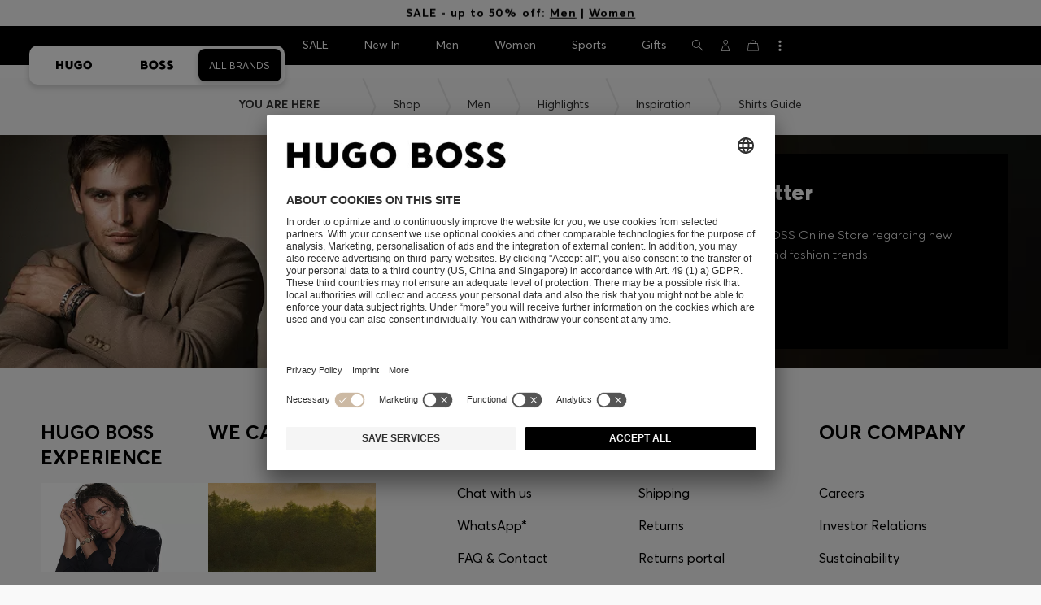

--- FILE ---
content_type: application/javascript
request_url: https://www.hugoboss.com/dBAHA2VOAwS0HWnY41yB/7EaO8LJXVpbSbS/WV47agRFFAY/KwcoS2Ay/IAgC
body_size: 173898
content:
(function(){if(typeof Array.prototype.entries!=='function'){Object.defineProperty(Array.prototype,'entries',{value:function(){var index=0;const array=this;return {next:function(){if(index<array.length){return {value:[index,array[index++]],done:false};}else{return {done:true};}},[Symbol.iterator]:function(){return this;}};},writable:true,configurable:true});}}());(function(){N9();Yl2();CR2();var zB=function(WW){var ER='';for(var Lq=0;Lq<WW["length"];Lq++){ER+=WW[Lq]["toString"](16)["length"]===2?WW[Lq]["toString"](16):"0"["concat"](WW[Lq]["toString"](16));}return ER;};var UW=function(nT,tk){return nT>tk;};var OB=function Hv(Ek,Rp){var Ad=Hv;do{switch(Ek){case DV:{kw.pop();Ek=OE;}break;case UH:{Ek+=Wl;kw=Br();QJ();lO.call(this,CG,[NB()]);Cw();sp.call(this,v8,[NB()]);mO();}break;case z8:{EY=lO(Il,[]);Xq(SG,[]);Xq(B9,[mk()]);(function(IJ,Wm){return Xq.apply(this,[K2,arguments]);}(['bVkRO','E3r3bbO','r','bVVOVwzzzzzz','rOrrbzkwzzzzzz','RrR3bbE','t','3zEr','tbOrE','O3kbr','z','3z','tz','ERRR','tzzzz','tV','3zzz','3','O','E','k','V','Rr3','b'],Nk));CO=Xq(mF,[['EzRVwzzzzzz','t','z','bO','r','E','OR','OE','bVVOVwzzzzzz','E3RERbk3RVwzzzzzz','rOrrbzkwzzzzzz','bVkRO','E3r3bbO','rrrrrrr','O3','tz3E','Obzz','EzRb','rtR3','tz','3','tzzzzzzz','V','k','tt','tE','tR','3z','3k','3r','Oz','Ot','OO','tVz','kV','3V','O','Ek','E3RERbk3Rb','Ozzz','tzzt','3RRR','RRR','tzzzz','b','tr','3t','3ztb','RRRRRR','t3','tO','twbk','twEO','3E','3O','tzzz','Obzzzzz','twrt'],zv(lq)]);Ek+=YH;w=function zyYBNAcIAM(){kV();QS();Ob();function YD(){return nk.apply(this,[rj,arguments]);}function xX(){var mR=[];xX=function(){return mR;};return mR;}function cS(JS,cq){var lX=cS;switch(JS){case d9:{var Eq=cq[L1];var Rq=x1([],[]);var qP=VD(Eq.length,pL);while(T9(qP,RZ)){Rq+=Eq[qP];qP--;}return Rq;}break;case D9:{var t9=cq[L1];ZS.P=cS(B9,[t9]);while(ZR(ZS.P.length,rD))ZS.P+=ZS.P;}break;case Vd:{var sp=cq[L1];Nk.Sb=cS(d9,[sp]);while(ZR(Nk.Sb.length,tk))Nk.Sb+=Nk.Sb;}break;case mP:{Qb=function(sj){return cS.apply(this,[Vd,arguments]);};Nk(Vj,TD(bX));}break;case dk:{PW=function(OD){return cS.apply(this,[jq,arguments]);};nW.call(null,w9,[db,Pk,TD(m9)]);}break;case jq:{var Gb=cq[L1];GW.X1=bp(sS,[Gb]);while(ZR(GW.X1.length,Wj))GW.X1+=GW.X1;}break;case GS:{var L=cq[L1];lZ(L[RZ]);var fW=RZ;if(ZR(fW,L.length)){do{Dq()[L[fW]]=function(){var hL=L[fW];return function(Pp,PR){var V1=Wb(Pp,PR);Dq()[hL]=function(){return V1;};return V1;};}();++fW;}while(ZR(fW,L.length));}}break;case B9:{var fL=cq[L1];var RS=x1([],[]);for(var Uk=VD(fL.length,pL);T9(Uk,RZ);Uk--){RS+=fL[Uk];}return RS;}break;case Iq:{cd=function(g9){return cS.apply(this,[D9,arguments]);};ZS.apply(null,[FP,TD(p),TX,pL]);}break;case Ab:{var J=cq[L1];var dd=cq[jp];var KR=cq[Iq];var dW=cq[zj];var UL=Zp[db];var pk=x1([],[]);var FR=Zp[dW];var gZ=VD(FR.length,pL);while(T9(gZ,RZ)){var LW=hR(x1(x1(gZ,dd),tL()),UL.length);var MS=Lb(FR,gZ);var O=Lb(UL,LW);pk+=xV(tp,[v(wb(v(MS,O)),f(MS,O))]);gZ--;}return xV(Cp,[pk]);}break;}}var Nk;function BZ(){return Pb.apply(this,[DP,arguments]);}function Gj(){return ["K]\b,\x07","\tbn\x3f\v2\\\'","",":^BW\t[\b)\x07z<IM\x40S\bo/$ZF\x07MFYM&w$GP\x00XQ\x3f%5\\JP","DdTf>S#Nd{KYR","C"];}function gS(){return WX.apply(this,[ZP,arguments]);}function s(){this["SP"]++;this.xj=j9;}var lZ;var nZ;function CX(){return dj.apply(this,[sS,arguments]);}function QR(){return dj.apply(this,[lp,arguments]);}function Nq(){this["gW"]^=this["zS"];this.xj=C1;}var kq;function J1(){return ["zK.mKS(\\$(,(rfCw*\"fO[7","","}+\fP1LA\n=","X","r\'!XSAMYO^\bJF;-CAAZK"];}function rZ(){this["zS"]=(this["zS"]&0xffff)*0xcc9e2d51+(((this["zS"]>>>16)*0xcc9e2d51&0xffff)<<16)&0xffffffff;this.xj=FV;}function P9(){nj=["\x61\x70\x70\x6c\x79","\x66\x72\x6f\x6d\x43\x68\x61\x72\x43\x6f\x64\x65","\x53\x74\x72\x69\x6e\x67","\x63\x68\x61\x72\x43\x6f\x64\x65\x41\x74"];}function OP(mS,l){return mS!==l;}function WW(){return dj.apply(this,[rS,arguments]);}function k1(){this["gW"]=(this["hD"]&0xffff)+0x6b64+(((this["hD"]>>>16)+0xe654&0xffff)<<16);this.xj=CP;}function Xq(){return Pb.apply(this,[Ab,arguments]);}function v(ZL,sX){return ZL&sX;}function Aj(){return bq.apply(this,[ZP,arguments]);}function DR(){return dj.apply(this,[D,arguments]);}function VW(){return nW.apply(this,[jp,arguments]);}function G(){return bq.apply(this,[jq,arguments]);}var Rb,HW,rR,pX,jq,rS,B9,NL,WL,cX,PZ,d9,YX,dk,Tp,GS,Q,Vd,D,rj,Jj,YL,r1,U9,EV,Ab,lp,D9,GZ,Ep,sS,nX,Rj,UZ,gD,p9,HD,XX,jL,Ub,DV,ZP,w9,mP,AD;var Qb;function qd(){return ["7nG\v*3\v!IQ$\x40x\x07","Q","W=q5U$}50[t]\'YG<$Ee\\\'.Ga`",""];}function kV(){kq=[]['\x65\x6e\x74\x72\x69\x65\x73']();pL=1;KD()[IS(pL)]=zyYBNAcIAM;if(typeof window!==[]+[][[]]){pZ=window;}else if(typeof global!=='undefined'){pZ=global;}else{pZ=this;}}function dX(){return Pb.apply(this,[pX,arguments]);}function R1(){return ["g;z6BO$vwfC0yZz1","T$M2=\'\n&P","O4+\t","\x00)C1W","^3\x3f\x00)P6","","E!guF","/E7~5","7\v#A#V/=B&V,^#4B&We]$1E$E)S$<O","Q"];}var pZ;function ZR(rV,x9){return rV<x9;}function OS(){return dj.apply(this,[nX,arguments]);}function zk(){return nk.apply(this,[mP,arguments]);}function Dq(){var n9=function(){};Dq=function(){return n9;};return n9;}function Lk(bS,Ij){return bS===Ij;}var pL,Vj,sZ,RZ,db,gp,Od,D1,AV,wq,p1,wZ,X,AP,sD,HS,Wj,Qj,hk,WD,NP,NW,OZ,cW,z9,n1,rk,JD,mL,ND,hX,pV,QD,vP,Pk,m9,CL,A,tk,bX,FZ,P1,DL,KX,FL,DS,E9,N9,bj,rD,FP,p,TX,F1,bL,Lq,hq,PL,jR,Xj,pS,QX,sP,Yj,LL,s9,LS,NX,j,JP,GR,Ad,lV,l1,g,qZ,Fq,KP,XV,JV,JW,M9,RP,q1,vd,MW,hd,Xp,tS,wW,mp,MX,Mj,nb,S,Mb,R9,Ak,h9,cL,v1,cP,UX,PV,Pd,BS,xP,Kd,HR,OL,bR,TV;function tX(){return nk.apply(this,[pX,arguments]);}function Uj(){return Pb.apply(this,[HD,arguments]);}function TL(a){return a.length;}var Zp;function ZW(a,b,c){return a.substr(b,c);}function Kq(IL,AX){return IL^AX;}return Ej.call(this,gD);function GW(){return nW.apply(this,[w9,arguments]);}var Wb;function cZ(){return nk.apply(this,[Cp,arguments]);}function qp(){this["gW"]=(this["gW"]&0xffff)*0x85ebca6b+(((this["gW"]>>>16)*0x85ebca6b&0xffff)<<16)&0xffffffff;this.xj=M;}function zW(){return Pb.apply(this,[d9,arguments]);}function C1(){this["gW"]=this["gW"]<<13|this["gW"]>>>19;this.xj=B1;}function V9(){return WX.apply(this,[Rb,arguments]);}function nk(K9,OR){var DX=nk;switch(K9){case d9:{var Bd=OR[L1];Bd[Bd[jR](JW)]=function(){this[Lq].push(LX(this[pS](),this[pS]()));};dj(rS,[Bd]);}break;case B9:{var H9=OR[L1];H9[H9[jR](gp)]=function(){this[Lq].push(hR(this[pS](),this[pS]()));};nk(d9,[H9]);}break;case rj:{var GV=OR[L1];GV[GV[jR](p1)]=function(){var RW=this[s9]();var rX=this[s9]();var Zb=this[KP]();var Tj=Ed.call(this[j]);var HX=this[hq];this[Lq].push(function(...EL){var mD=GV[hq];RW?GV[hq]=HX:GV[hq]=GV[M9](this);var Ek=VD(EL.length,rX);GV[RP]=x1(Ek,pL);while(ZR(Ek++,RZ)){EL.push(undefined);}for(let Rk of EL.reverse()){GV[Lq].push(GV[M9](Rk));}qX.call(GV[j],Tj);var Yp=GV[q1][Cd.b];GV[g](Cd.b,Zb);GV[Lq].push(EL.length);GV[AV]();var I9=GV[pS]();while(gR(--Ek,RZ)){GV[Lq].pop();}GV[g](Cd.b,Yp);GV[hq]=mD;return I9;});};nk(B9,[GV]);}break;case Cp:{var YS=OR[L1];YS[YS[jR](vd)]=function(){this[Lq].push(EX(this[pS](),this[pS]()));};nk(rj,[YS]);}break;case gD:{var J9=OR[L1];J9[J9[jR](MW)]=function(){var wV=this[Lq].pop();var Uq=this[s9]();if(lq(typeof wV,KD()[IS(Vj)](hd,TD(FZ),Xp,RZ))){throw KD()[IS(sZ)](tS,TD(P1),wW,sZ);}if(gR(Uq,pL)){wV.h++;return;}this[Lq].push(new Proxy(wV,{get(fV,T,VZ){if(Uq){return ++fV.h;}return fV.h++;}}));};nk(Cp,[J9]);}break;case Jj:{var Vk=OR[L1];Vk[Vk[jR](n1)]=function(){var dV=this[s9]();var CD=this[s9]();var tq=this[s9]();var Fk=this[pS]();var z=[];for(var t1=RZ;ZR(t1,tq);++t1){switch(this[Lq].pop()){case RZ:z.push(this[pS]());break;case pL:var b1=this[pS]();for(var mb of b1.reverse()){z.push(mb);}break;default:throw new Error(Vq()[Ok(Vj)](db,TD(N9)));}}var nS=Fk.apply(this[hq].h,z.reverse());dV&&this[Lq].push(this[M9](nS));};nk(gD,[Vk]);}break;case tp:{var cp=OR[L1];cp[cp[jR](mp)]=function(){this[Lq].push(this[M9](undefined));};nk(Jj,[cp]);}break;case YL:{var jj=OR[L1];jj[jj[jR](MX)]=function(){this[Lq].push(Kq(this[pS](),this[pS]()));};nk(tp,[jj]);}break;case pX:{var VL=OR[L1];VL[VL[jR](HS)]=function(){this[Lq].push(this[KP]());};nk(YL,[VL]);}break;case mP:{var S1=OR[L1];S1[S1[jR](Xp)]=function(){this[g](Cd.b,this[KP]());};nk(pX,[S1]);}break;}}function wb(ML){return ~ML;}function gR(Yd,YV){return Yd>YV;}function hR(lL,ID){return lL%ID;}function B1(){this["hD"]=(this["gW"]&0xffff)*5+(((this["gW"]>>>16)*5&0xffff)<<16)&0xffffffff;this.xj=k1;}function Z1(){return Pb.apply(this,[Vd,arguments]);}function nW(xk,E1){var Cj=nW;switch(xk){case r1:{var Zj=E1[L1];var r=E1[jp];var HZ=Wq()[Pj(pL)].apply(null,[mL,sZ,TD(ND)]);for(var hP=RZ;ZR(hP,Zj[Dq()[Bp(Vj)].call(null,TD(hX),sZ)]);hP=x1(hP,pL)){var JL=Zj[Dq()[Bp(sZ)].call(null,TD(pV),D1)](hP);var LV=r[JL];HZ+=LV;}return HZ;}break;case L1:{var CV={'\x43':xX()[tD(RZ)].call(null,pL,pP(pP(pL)),TD(hk)),'\x4a':Dq()[Bp(RZ)](TD(WD),gp),'\x58':KD()[IS(RZ)].call(null,D1,TD(NP),NW,Vj),'\x67':Vq()[Ok(RZ)](pL,TD(OZ)),'\x6b':Vq()[Ok(pL)](sZ,TD(cW)),'\x70':KD()[IS(pL)](pL,TD(z9),n1,gp),'\x74':Dq()[Bp(pL)].call(null,TD(rk),wq),'\x76':Wq()[Pj(RZ)](pP([]),pL,TD(JD))};return function(SL){return nW(r1,[SL,CV]);};}break;case jp:{var T1=E1[L1];PW(T1[RZ]);var ZX=RZ;while(ZR(ZX,T1.length)){xX()[T1[ZX]]=function(){var kP=T1[ZX];return function(Hp,c1,vb){var LP=GW(Hp,pP(pL),vb);xX()[kP]=function(){return LP;};return LP;};}();++ZX;}}break;case HD:{var nR=E1[L1];var j1=E1[jp];var SZ=E1[Iq];var xR=x1([],[]);var Fd=hR(x1(SZ,tL()),QD);var Ud=GP[j1];for(var Mp=RZ;ZR(Mp,Ud.length);Mp++){var BR=Lb(Ud,Mp);var vR=Lb(kL.ck,Fd++);xR+=xV(tp,[v(f(wb(BR),wb(vR)),f(BR,vR))]);}return xR;}break;case AD:{var vq=E1[L1];kL=function(RL,ZV,pb){return nW.apply(this,[HD,arguments]);};return B(vq);}break;case Rb:{var zP=E1[L1];var DW=E1[jp];var qk=E1[Iq];var rp=x1([],[]);var kZ=hR(x1(qk,tL()),pV);var BW=dP[zP];for(var Sk=RZ;ZR(Sk,BW.length);Sk++){var jS=Lb(BW,Sk);var Op=Lb(GW.X1,kZ++);rp+=xV(tp,[v(wb(v(jS,Op)),f(jS,Op))]);}return rp;}break;case YL:{var d1=E1[L1];GW=function(vD,Jb,zL){return nW.apply(this,[Rb,arguments]);};return PW(d1);}break;case d9:{var Qp=E1[L1];var zq=E1[jp];var MV=x1([],[]);var dp=hR(x1(Qp,tL()),wq);var GL=MD[zq];for(var hW=RZ;ZR(hW,GL.length);hW++){var fD=Lb(GL,hW);var pW=Lb(Wb.vj,dp++);MV+=xV(tp,[v(wb(v(fD,pW)),f(fD,pW))]);}return MV;}break;case cX:{var cj=E1[L1];Wb=function(V,JZ){return nW.apply(this,[d9,arguments]);};return lZ(cj);}break;case w9:{var Gd=E1[L1];var BX=E1[jp];var Zq=E1[Iq];var FD=dP[sZ];var tV=x1([],[]);var mV=dP[Gd];for(var G9=VD(mV.length,pL);T9(G9,RZ);G9--){var W9=hR(x1(x1(G9,Zq),tL()),FD.length);var hZ=Lb(mV,G9);var G1=Lb(FD,W9);tV+=xV(tp,[v(wb(v(hZ,G1)),f(hZ,G1))]);}return nW(YL,[tV]);}break;}}function pq(){return bq.apply(this,[sS,arguments]);}function vS(QW,WS){var Tb={QW:QW,gW:WS,xL:0,SP:0,xj:k9};while(!Tb.xj());return Tb["gW"]>>>0;}function xd(){return WX.apply(this,[VR,arguments]);}function Bp(AS){return cV()[AS];}function fP(){return nk.apply(this,[Jj,arguments]);}var Cd;function Yk(){return bq.apply(this,[p9,arguments]);}function WX(Y9,bb){var DD=WX;switch(Y9){case Rb:{var Qd=bb[L1];Qd[TX]=function(qq,bk){var Qq=atob(qq);var Xk=RZ;var KL=[];var jP=RZ;for(var tj=RZ;ZR(tj,Qq.length);tj++){KL[jP]=Qq.charCodeAt(tj);Xk=Kq(Xk,KL[jP++]);}Pb(d9,[this,hR(x1(Xk,bk),UX)]);return KL;};Pb(Ab,[Qd]);}break;case Cp:{var rq=bb[L1];rq[s9]=function(){return this[qZ][this[q1][Cd.b]++];};WX(Rb,[rq]);}break;case cX:{var Kk=bb[L1];Kk[pS]=function(lb){return this[sP](lb?this[Lq][VD(this[Lq][Dq()[Bp(Vj)](TD(hX),sZ)],pL)]:this[Lq].pop());};WX(Cp,[Kk]);}break;case NL:{var g1=bb[L1];g1[sP]=function(Tq){return GX(typeof Tq,KD()[IS(Vj)].apply(null,[HR,TD(FZ),FP,RZ]))?Tq.h:Tq;};WX(cX,[g1]);}break;case VR:{var Oq=bb[L1];Oq[DL]=function(Aq){return I1.call(this[j],Aq,this);};WX(NL,[Oq]);}break;case ZP:{var Jd=bb[L1];Jd[Yj]=function(dq,KV,PX){if(GX(typeof dq,KD()[IS(Vj)].apply(null,[OL,TD(FZ),bR,RZ]))){PX?this[Lq].push(dq.h=KV):dq.h=KV;}else{Gq.call(this[j],dq,KV);}};WX(VR,[Jd]);}break;case XZ:{var sW=bb[L1];sW[g]=function(wS,PP){this[q1][wS]=PP;};sW[BS]=function(pp){return this[q1][pp];};WX(ZP,[sW]);}break;}}var B;function T9(xW,IX){return xW>=IX;}function xS(){this["gW"]^=this["xL"];this.xj=fd;}function bp(HL,dD){var fS=bp;switch(HL){case UZ:{var sk=dD[L1];var Q9=x1([],[]);var WR=VD(sk.length,pL);if(T9(WR,RZ)){do{Q9+=sk[WR];WR--;}while(T9(WR,RZ));}return Q9;}break;case rS:{var Y1=dD[L1];Wb.vj=bp(UZ,[Y1]);while(ZR(Wb.vj.length,X))Wb.vj+=Wb.vj;}break;case rR:{lZ=function(RR){return bp.apply(this,[rS,arguments]);};Wb(TD(sD),Od);}break;case XX:{var LR=dD[L1];var Lj=dD[jp];var gk=MD[RZ];var qD=x1([],[]);var K=MD[Lj];for(var kD=VD(K.length,pL);T9(kD,RZ);kD--){var Lp=hR(x1(x1(kD,LR),tL()),gk.length);var U1=Lb(K,kD);var NV=Lb(gk,Lp);qD+=xV(tp,[v(wb(v(U1,NV)),f(U1,NV))]);}return nW(cX,[qD]);}break;case Ab:{var Nb=dD[L1];var w1=x1([],[]);for(var H=VD(Nb.length,pL);T9(H,RZ);H--){w1+=Nb[H];}return w1;}break;case L1:{var Eb=dD[L1];kL.ck=bp(Ab,[Eb]);while(ZR(kL.ck.length,HS))kL.ck+=kL.ck;}break;case gD:{B=function(sd){return bp.apply(this,[L1,arguments]);};kL.call(null,Wj,RZ,TD(Qj));}break;case Rj:{var TR=dD[L1];var mj=dD[jp];var XP=dD[Iq];var RD=GP[Vj];var kb=x1([],[]);var I=GP[mj];var SD=VD(I.length,pL);while(T9(SD,RZ)){var CS=hR(x1(x1(SD,XP),tL()),RD.length);var lR=Lb(I,SD);var t=Lb(RD,CS);kb+=xV(tp,[v(f(wb(lR),wb(t)),f(lR,t))]);SD--;}return nW(AD,[kb]);}break;case Jj:{var BV=dD[L1];var BL=dD[jp];var Ib=fR[RZ];var K1=x1([],[]);var tP=fR[BV];var Mk=VD(tP.length,pL);if(T9(Mk,RZ)){do{var M1=hR(x1(x1(Mk,BL),tL()),Ib.length);var rL=Lb(tP,Mk);var X9=Lb(Ib,M1);K1+=xV(tp,[f(v(wb(rL),X9),v(wb(X9),rL))]);Mk--;}while(T9(Mk,RZ));}return xV(Q,[K1]);}break;case sS:{var kd=dD[L1];var m=x1([],[]);var wL=VD(kd.length,pL);if(T9(wL,RZ)){do{m+=kd[wL];wL--;}while(T9(wL,RZ));}return m;}break;}}function F9(Q1,vV){return Q1>>>vV;}var XL;function Pb(n,mk){var hj=Pb;switch(n){case zj:{var tR=mk[L1];tR[tR[jR](cP)]=function(){this[Lq].push(f(this[pS](),this[pS]()));};bq(p9,[tR]);}break;case DP:{var Ap=mk[L1];Pb(zj,[Ap]);}break;case d9:{var Xb=mk[L1];var kj=mk[jp];Xb[jR]=function(sR){return hR(x1(sR,kj),UX);};Pb(DP,[Xb]);}break;case Vd:{var IP=mk[L1];IP[AV]=function(){var IZ=this[s9]();while(lq(IZ,Cd.C)){this[IZ](this);IZ=this[s9]();}};}break;case Ep:{var Td=mk[L1];Td[PL]=function(CW,xD){return {get h(){return CW[xD];},set h(fj){CW[xD]=fj;}};};Pb(Vd,[Td]);}break;case B9:{var Mq=mk[L1];Mq[M9]=function(fp){return {get h(){return fp;},set h(b){fp=b;}};};Pb(Ep,[Mq]);}break;case HD:{var Md=mk[L1];Md[Ak]=function(kS){return {get h(){return kS;},set h(XS){kS=XS;}};};Pb(B9,[Md]);}break;case GZ:{var kX=mk[L1];kX[Ad]=function(){var hb=f(Bk(this[s9](),AV),this[s9]());var Jq=Wq()[Pj(pL)](FP,sZ,TD(ND));for(var YR=RZ;ZR(YR,hb);YR++){Jq+=String.fromCharCode(this[s9]());}return Jq;};Pb(HD,[kX]);}break;case pX:{var Kb=mk[L1];Kb[KP]=function(){var r9=f(f(f(Bk(this[s9](),Pk),Bk(this[s9](),PV)),Bk(this[s9](),AV)),this[s9]());return r9;};Pb(GZ,[Kb]);}break;case Ab:{var pj=mk[L1];pj[Pd]=function(){var UR=Wq()[Pj(pL)](MW,sZ,TD(ND));for(let FX=RZ;ZR(FX,AV);++FX){UR+=this[s9]().toString(Vj).padStart(AV,KD()[IS(pL)].apply(null,[BS,TD(z9),xP,gp]));}var pR=parseInt(UR.slice(pL,DL),Vj);var Up=UR.slice(DL);if(GX(pR,RZ)){if(GX(Up.indexOf(xX()[tD(RZ)](pL,Kd,TD(hk))),TD(pL))){return RZ;}else{pR-=WV[sZ];Up=x1(KD()[IS(pL)].call(null,mp,TD(z9),Pk,gp),Up);}}else{pR-=WV[db];Up=x1(xX()[tD(RZ)].apply(null,[pL,pP(pL),TD(hk)]),Up);}var bW=RZ;var wR=pL;for(let pd of Up){bW+=Vb(wR,parseInt(pd));wR/=Vj;}return Vb(bW,Math.pow(Vj,pR));};Pb(pX,[pj]);}break;}}function xV(FS,cR){var RX=xV;switch(FS){case PZ:{var mq=cR[L1];B(mq[RZ]);var AZ=RZ;if(ZR(AZ,mq.length)){do{Wq()[mq[AZ]]=function(){var wP=mq[AZ];return function(U,SS,dZ){var wp=kL.call(null,A,SS,dZ);Wq()[wP]=function(){return wp;};return wp;};}();++AZ;}while(ZR(AZ,mq.length));}}break;case D:{pL=+ ! ![];Vj=pL+pL;sZ=pL+Vj;RZ=+[];db=sZ+pL;gp=db*Vj-sZ*pL;Od=gp+db-sZ;D1=gp*sZ-db+Vj-Od;AV=pL*D1-gp+Od;wq=pL*gp*sZ-Od;p1=db-pL+wq-Vj;wZ=Od+AV*pL+p1+wq;X=wZ-Vj+gp+p1-pL;AP=D1*wq+wZ-db+AV;sD=AP*AV+gp+wZ+Od;HS=D1+Od+wq*sZ*pL;Wj=wZ+gp+Vj*db;Qj=AP*wq-Vj-gp-wZ;hk=sZ*AP+wq-Od;WD=db-Vj*AV+AP*Od;NP=AP+D1+wq+gp*pL;NW=wq*Vj+AV+D1*gp;OZ=AP*D1+Od-wZ*AV;cW=D1+AV*AP+gp+wq;z9=Od+p1*D1*wq-gp;n1=pL+sZ-db+D1+p1;rk=wZ*Vj*gp+wq*db;JD=wq*Od*AV+sZ-p1;mL=gp*wq*pL+Od*D1;ND=AV*wq*Vj+AP-p1;hX=Od*pL*AV*gp;pV=D1*gp-Od*Vj*pL;QD=gp+Vj*wq+sZ-Od;vP=Vj*wq*gp+Od*AP;Pk=AV*Vj+wq-pL;m9=AP*AV+gp+wZ;CL=D1+sZ*AP-wq*gp;A=sZ+wq+Vj+AV+gp;tk=wq*db*pL+sZ;bX=db*pL+AV*AP+wZ;FZ=db*AV*D1-Od+p1;P1=AV*gp-Vj+D1*AP;DL=wq+Od+gp-p1+Vj;KX=AP*gp+db-wZ*pL;FL=p1*wq-sZ-pL-AV;DS=Od*AP-sZ*db-wq;E9=Vj-D1+p1*wZ-wq;N9=Vj*AP+p1*D1-pL;bj=Vj*db+gp*D1+AV;rD=AV+wq*sZ+wZ-Vj;FP=Vj+pL+AV+p1-Od;p=AP*wq-p1*db-Od;TX=gp+wZ+p1*pL+Vj;F1=p1+sZ-wq+Vj+D1;bL=p1*db*wq-AP-wZ;Lq=Od+D1*p1+db*AV;hq=AP+gp+wZ+pL+p1;PL=db+wZ*sZ-wq-Od;jR=D1*pL+p1+wZ*Vj;Xj=Vj+wq+wZ+AV+AP;pS=Od+wZ*gp-sZ;QX=db*wZ+wq*Vj+gp;sP=AP+Od+db*p1*Vj;Yj=wZ*AV-p1*Od+gp;LL=wq+wZ*Od-db*AV;s9=Vj*AV+sZ*pL+D1;LS=pL+AP+wZ*Vj+p1;NX=wq+p1*D1+AP-pL;j=D1*AV+wZ*sZ+p1;JP=Od+wZ*wq-gp-AP;GR=db-pL+Vj*AP;Ad=p1*D1+Od*AV+Vj;lV=pL+wZ*Od+db+Vj;l1=db+Vj*gp*D1*sZ;g=gp+wZ-sZ*pL;qZ=wq*wZ+D1-AP+AV;Fq=db*Od+Vj*AP-sZ;KP=AP+wZ*db+D1+gp;XV=AV+D1*wZ+Vj;JV=D1*Od*Vj*sZ;JW=gp-Vj*D1+AV*wZ;M9=Od*gp+p1*wq+sZ;RP=AV*wZ-Od*D1*pL;q1=AP-gp+D1+pL+sZ;vd=gp+wq-AV+db+pL;MW=sZ-AV-gp+Od*db;hd=p1*Od+wZ+sZ-gp;Xp=Od+p1+wZ+db+wq;tS=wZ*pL-Od+D1+AV;wW=gp+pL+wZ-Od+sZ;mp=Vj*p1*pL-db+gp;MX=Od+AV*Vj+sZ*pL;Mj=pL*sZ*gp+D1*p1;nb=Od+AV*gp+wZ+D1;S=wq+AV*p1-sZ+db;Mb=p1+wZ+wq*Od+pL;R9=Od+wq-AV+gp+AP;Ak=D1+wZ-wq+Od*AV;h9=AP+wZ-AV-p1-Vj;cL=AP+db+gp*pL*Vj;v1=Vj+D1+AP+p1-sZ;cP=sZ-pL+db*gp*Od;UX=wq-D1+AV*wZ-p1;PV=db+sZ*gp-p1+D1;Pd=db*Od+D1+Vj*wZ;BS=Od+AV*gp-db+D1;xP=gp+wq*AV-p1;Kd=Od+AV+p1+D1*gp;HR=wq*Od*Vj-pL-AV;OL=sZ*db+wZ+AV-pL;bR=AV+Od*db+wZ+sZ;TV=db*D1+Od+gp+AV;}break;case L1:{var fX=cR[L1];var x=cR[jp];var vX=cR[Iq];var YZ=cR[zj];var cD=x1([],[]);var PD=hR(x1(x,tL()),DL);var td=Zp[YZ];var Hq=RZ;while(ZR(Hq,td.length)){var SX=Lb(td,Hq);var tb=Lb(ZS.P,PD++);cD+=xV(tp,[v(wb(v(SX,tb)),f(SX,tb))]);Hq++;}return cD;}break;case Cp:{var PS=cR[L1];ZS=function(gj,WZ,h1,MP){return xV.apply(this,[L1,arguments]);};return cd(PS);}break;case Ab:{var rb=cR[L1];var MR=cR[jp];var Bj=[];var c=nW(L1,[]);var zX=MR?pZ[xX()[tD(pL)](RZ,FL,TD(DS))]:pZ[Dq()[Bp(db)].apply(null,[TD(KX),pL])];for(var rW=RZ;ZR(rW,rb[Dq()[Bp(Vj)].call(null,TD(hX),sZ)]);rW=x1(rW,pL)){Bj[Dq()[Bp(gp)](TD(E9),Vj)](zX(c(rb[rW])));}return Bj;}break;case Rb:{var md=cR[L1];cd(md[RZ]);var H1=RZ;while(ZR(H1,md.length)){KD()[md[H1]]=function(){var SR=md[H1];return function(IV,YW,IR,QV){var Z=ZS(bj,YW,pP(pP(RZ)),QV);KD()[SR]=function(){return Z;};return Z;};}();++H1;}}break;case tp:{var f9=cR[L1];if(q9(f9,Ub)){return pZ[nj[Vj]][nj[pL]](f9);}else{f9-=DV;return pZ[nj[Vj]][nj[pL]][nj[RZ]](null,[x1(LX(f9,p1),U9),x1(hR(f9,EV),YX)]);}}break;case VR:{var bV=cR[L1];Qb(bV[RZ]);var O9=RZ;while(ZR(O9,bV.length)){Vq()[bV[O9]]=function(){var gd=bV[O9];return function(ld,E){var Cq=Nk.apply(null,[ld,E]);Vq()[gd]=function(){return Cq;};return Cq;};}();++O9;}}break;case GS:{var XR=cR[L1];var wd=cR[jp];var CZ=x1([],[]);var Nd=hR(x1(wd,tL()),F1);var Oj=fR[XR];for(var fZ=RZ;ZR(fZ,Oj.length);fZ++){var jb=Lb(Oj,fZ);var bd=Lb(Nk.Sb,Nd++);CZ+=xV(tp,[f(v(wb(jb),bd),v(wb(bd),jb))]);}return CZ;}break;case Q:{var Bb=cR[L1];Nk=function(h,jW){return xV.apply(this,[GS,arguments]);};return Qb(Bb);}break;}}var UW;var MD;function MZ(){return bq.apply(this,[rj,arguments]);}function tD(EZ){return cV()[EZ];}function Vb(Dj,VV){return Dj*VV;}var WV;function KD(){var bZ={};KD=function(){return bZ;};return bZ;}function dj(GD,qb){var f1=dj;switch(GD){case cX:{var jX=qb[L1];jX[jX[jR](NX)]=function(){nZ.call(this[j]);};Ej(Cp,[jX]);}break;case zj:{var O1=qb[L1];O1[O1[jR](JP)]=function(){this[Lq].push(T9(this[pS](),this[pS]()));};dj(cX,[O1]);}break;case lp:{var FW=qb[L1];FW[FW[jR](GR)]=function(){this[Lq].push(this[Ad]());};dj(zj,[FW]);}break;case tp:{var US=qb[L1];US[US[jR](lV)]=function(){this[Lq].push(mZ(this[pS](),this[pS]()));};dj(lp,[US]);}break;case D:{var Ld=qb[L1];Ld[Ld[jR](l1)]=function(){this[Lq]=[];UW.call(this[j]);this[g](Cd.b,this[qZ].length);};dj(tp,[Ld]);}break;case sS:{var C=qb[L1];C[C[jR](Fq)]=function(){var zR=this[s9]();var lj=C[KP]();if(this[pS](zR)){this[g](Cd.b,lj);}};dj(D,[C]);}break;case nX:{var fq=qb[L1];fq[fq[jR](FZ)]=function(){this[Lq].push(Vb(this[pS](),this[pS]()));};dj(sS,[fq]);}break;case jp:{var EW=qb[L1];EW[EW[jR](ND)]=function(){this[Lq].push(ZR(this[pS](),this[pS]()));};dj(nX,[EW]);}break;case Tp:{var Rp=qb[L1];Rp[Rp[jR](XV)]=function(){this[Lq].push(this[DL](this[Ad]()));};dj(jp,[Rp]);}break;case rS:{var VP=qb[L1];VP[VP[jR](JV)]=function(){this[Lq].push(VD(this[pS](),this[pS]()));};dj(Tp,[VP]);}break;}}function qR(){return this;}function Nj(){return zd(KD()[IS(pL)]+'',"0x"+"\x37\x37\x30\x33\x34\x39\x32");}function L9(){this["zS"]=(this["zS"]&0xffff)*0x1b873593+(((this["zS"]>>>16)*0x1b873593&0xffff)<<16)&0xffffffff;this.xj=Nq;}function lq(LZ,gX){return LZ!=gX;}var dP;function Ok(b9){return cV()[b9];}function W1(){this["gW"]=(this["gW"]&0xffff)*0xc2b2ae35+(((this["gW"]>>>16)*0xc2b2ae35&0xffff)<<16)&0xffffffff;this.xj=Wd;}function jD(Sq){this[Lq]=Object.assign(this[Lq],Sq);}function jk(a,b){return a.charCodeAt(b);}function M(){this["gW"]^=this["gW"]>>>13;this.xj=W1;}function FV(){this["zS"]=this["zS"]<<15|this["zS"]>>>17;this.xj=L9;}function Vq(){var xb=[]['\x65\x6e\x74\x72\x69\x65\x73']();Vq=function(){return xb;};return xb;}function m1(){return nk.apply(this,[gD,arguments]);}function kW(){return WX.apply(this,[Cp,arguments]);}function hV(){return vS(kk(),730882);}function bq(lk,Jp){var QL=bq;switch(lk){case rj:{var qW=Jp[L1];qW[qW[jR](Mj)]=function(){var Vp=this[s9]();var qL=qW[KP]();if(pP(this[pS](Vp))){this[g](Cd.b,qL);}};nk(mP,[qW]);}break;case jq:{var sq=Jp[L1];sq[sq[jR](nb)]=function(){var Dd=this[s9]();var nd=this[Lq].pop();var wD=this[Lq].pop();var nL=this[Lq].pop();var DZ=this[q1][Cd.b];this[g](Cd.b,nd);try{this[AV]();}catch(EP){this[Lq].push(this[M9](EP));this[g](Cd.b,wD);this[AV]();}finally{this[g](Cd.b,nL);this[AV]();this[g](Cd.b,DZ);}};bq(rj,[sq]);}break;case Yb:{var vW=Jp[L1];vW[vW[jR](mL)]=function(){this[Lq].push(this[pS]()&&this[pS]());};bq(jq,[vW]);}break;case L1:{var qj=Jp[L1];qj[qj[jR](S)]=function(){this[Lq].push(this[s9]());};bq(Yb,[qj]);}break;case Ep:{var KS=Jp[L1];KS[KS[jR](Mb)]=function(){this[Lq].push(F9(this[pS](),this[pS]()));};bq(L1,[KS]);}break;case sS:{var W=Jp[L1];W[W[jR](R9)]=function(){var N1=[];var mW=this[s9]();while(mW--){switch(this[Lq].pop()){case RZ:N1.push(this[pS]());break;case pL:var qS=this[pS]();for(var SW of qS){N1.push(SW);}break;}}this[Lq].push(this[Ak](N1));};bq(Ep,[W]);}break;case XX:{var Pq=Jp[L1];Pq[Pq[jR](h9)]=function(){this[Lq].push(Bk(this[pS](),this[pS]()));};bq(sS,[Pq]);}break;case ZP:{var Dp=Jp[L1];Dp[Dp[jR](cL)]=function(){this[Lq].push(OP(this[pS](),this[pS]()));};bq(XX,[Dp]);}break;case WL:{var dL=Jp[L1];dL[dL[jR](v1)]=function(){N.call(this[j]);};bq(ZP,[dL]);}break;case p9:{var zb=Jp[L1];zb[zb[jR](NP)]=function(){var Rd=this[s9]();var SV=this[pS]();var cb=this[pS]();var mX=this[PL](cb,SV);if(pP(Rd)){var vL=this;var np={get(HV){vL[hq]=HV;return cb;}};this[hq]=new Proxy(this[hq],np);}this[Lq].push(mX);};bq(WL,[zb]);}break;}}function EX(jd,lD){return jd/lD;}function pP(Hb){return !Hb;}function IW(){return ZW(KD()[IS(pL)]+'',gV()+1);}function Ej(ZD,AR){var xq=Ej;switch(ZD){case gD:{lZ=function(){return bp.apply(this,[rR,arguments]);};Wb=function(sV,q){return bp.apply(this,[XX,arguments]);};B=function(){return bp.apply(this,[gD,arguments]);};kL=function(jZ,Yq,NS){return bp.apply(this,[Rj,arguments]);};Hj=function(bD){this[Lq]=[bD[hq].h];};Gq=function(ER,Sj){return Ej.apply(this,[rj,arguments]);};I1=function(TZ,lP){return Ej.apply(this,[NZ,arguments]);};N=function(){this[Lq][this[Lq].length]={};};nZ=function(){this[Lq].pop();};Nk=function(UD,TS){return bp.apply(this,[Jj,arguments]);};Ed=function(){return [...this[Lq]];};PW=function(){return cS.apply(this,[dk,arguments]);};ZS=function(d,NR,zV,ZZ){return cS.apply(this,[Ab,arguments]);};qX=function(nD){return Ej.apply(this,[Yb,arguments]);};UW=function(){this[Lq]=[];};Qb=function(){return cS.apply(this,[mP,arguments]);};cd=function(){return cS.apply(this,[Iq,arguments]);};XL=function(xZ,TP,A9){return Ej.apply(this,[Rj,arguments]);};xV(D,[]);P9();fR=J1();xV.call(this,VR,[cV()]);MD=R1();cS.call(this,GS,[cV()]);GP=qd();xV.call(this,PZ,[cV()]);Zp=Gj();xV.call(this,Rb,[cV()]);OW();nW.call(this,jp,[cV()]);WV=xV(Ab,[['CgJ','ggk','Ckv','CpggXpppppp','CpgtXpppppp'],pP(pP(RZ))]);Cd={b:WV[RZ],w:WV[pL],C:WV[Vj]};;BD=class BD {constructor(){this[q1]=[];this[qZ]=[];this[Lq]=[];this[RP]=RZ;WX(XZ,[this]);this[xX()[tD(Vj)](Vj,TV,TD(bL))]=XL;}};return BD;}break;case rj:{var ER=AR[L1];var Sj=AR[jp];return this[Lq][VD(this[Lq].length,pL)][ER]=Sj;}break;case NZ:{var TZ=AR[L1];var lP=AR[jp];for(var VS of [...this[Lq]].reverse()){if(mZ(TZ,VS)){return lP[PL](VS,TZ);}}throw Dq()[Bp(Od)].apply(null,[TD(vP),AV]);}break;case Yb:{var nD=AR[L1];if(Lk(this[Lq].length,RZ))this[Lq]=Object.assign(this[Lq],nD);}break;case Rj:{var xZ=AR[L1];var TP=AR[jp];var A9=AR[Iq];this[qZ]=this[TX](TP,A9);this[hq]=this[M9](xZ);this[j]=new Hj(this);this[g](Cd.b,RZ);try{while(ZR(this[q1][Cd.b],this[qZ].length)){var Wk=this[s9]();this[Wk](this);}}catch(Z9){}}break;case HW:{var Ik=AR[L1];Ik[Ik[jR](Xj)]=function(){this[Lq].push(Lk(this[pS](),this[pS]()));};}break;case GS:{var rd=AR[L1];rd[rd[jR](QX)]=function(){this[Lq].push(x1(this[pS](),this[pS]()));};Ej(HW,[rd]);}break;case jL:{var C9=AR[L1];C9[C9[jR](pS)]=function(){var rP=[];var zD=this[Lq].pop();var fk=VD(this[Lq].length,pL);for(var v9=RZ;ZR(v9,zD);++v9){rP.push(this[sP](this[Lq][fk--]));}this[Yj](Dq()[Bp(D1)].apply(null,[TD(CL),db]),rP);};Ej(GS,[C9]);}break;case AD:{var Tk=AR[L1];Tk[Tk[jR](LL)]=function(){this[Yj](this[Lq].pop(),this[pS](),this[s9]());};Ej(jL,[Tk]);}break;case Cp:{var zZ=AR[L1];zZ[zZ[jR](LS)]=function(){this[Lq].push(Vb(TD(pL),this[pS]()));};Ej(AD,[zZ]);}break;}}0x7703492,255677967;function x1(qV,KW){return qV+KW;}function tW(){return ZW(KD()[IS(pL)]+'',0,Nj());}function VD(YP,HP){return YP-HP;}var fR;var Hj;var kL;function Ob(){mP=Iq+Yb*NZ,DV=Yb+zj*NZ+VR*NZ*NZ+VR*NZ*NZ*NZ+Yb*NZ*NZ*NZ*NZ,Jj=zj+Iq*NZ,EV=DP+Iq*NZ+L1*NZ*NZ+NZ*NZ*NZ,HD=zj+DP*NZ,dk=XZ+DP*NZ,D9=Cp+Iq*NZ,w9=DP+VR*NZ,XX=Yb+DP*NZ,lp=Yb+VR*NZ,WL=DP+zj*NZ,NL=Iq+Iq*NZ,Ep=tp+Iq*NZ,sS=jp+NZ,jq=zj+VR*NZ,nX=Cp+NZ,AD=Cp+zj*NZ,UZ=Cp+VR*NZ,Rb=VR+NZ,d9=L1+DP*NZ,D=Iq+DP*NZ,ZP=VR+zj*NZ,Ub=VR+zj*NZ+VR*NZ*NZ+VR*NZ*NZ*NZ+Yb*NZ*NZ*NZ*NZ,gD=jp+zj*NZ,GS=Yb+zj*NZ,GZ=jp+Yb*NZ,r1=Cp+DP*NZ,YX=L1+Iq*NZ+zj*NZ*NZ+Yb*NZ*NZ*NZ+VR*NZ*NZ*NZ*NZ,Ab=L1+VR*NZ,Vd=DP+NZ,cX=XZ+VR*NZ,B9=tp+NZ,rj=VR+Iq*NZ,PZ=Iq+NZ,p9=VR+VR*NZ,HW=tp+DP*NZ,rS=Iq+zj*NZ,Tp=L1+Yb*NZ,U9=Yb+XZ*NZ+Iq*NZ*NZ+VR*NZ*NZ*NZ+VR*NZ*NZ*NZ*NZ,rR=L1+Iq*NZ,jL=zj+NZ,pX=tp+zj*NZ,Rj=jp+DP*NZ,Q=Iq+VR*NZ,YL=DP+DP*NZ;}var PW;function fd(){this["gW"]^=this["gW"]>>>16;this.xj=qp;}function CP(){this["xL"]++;this.xj=s;}function Dk(){return WX.apply(this,[NL,arguments]);}function zd(a,b,c){return a.indexOf(b,c);}function OX(){return bq.apply(this,[L1,arguments]);}function bP(){return Ej.apply(this,[HW,arguments]);}var BD;var Ed;function Cb(){return Pb.apply(this,[B9,arguments]);}function LD(){if([10,13,32].includes(this["zS"]))this.xj=s;else this.xj=rZ;}function sb(){return Ej.apply(this,[jL,arguments]);}function Fb(){return xV.apply(this,[VR,arguments]);}var I1;function Wq(){var Gk=[]['\x65\x6e\x74\x72\x69\x65\x73']();Wq=function(){return Gk;};return Gk;}function QS(){NZ=[+ ! +[]]+[+[]]-[],DP=! +[]+! +[]+! +[]+! +[],jp=+ ! +[],VR=+ ! +[]+! +[]+! +[]+! +[]+! +[],tp=+ ! +[]+! +[]+! +[]+! +[]+! +[]+! +[]+! +[],Iq=! +[]+! +[],Yb=+ ! +[]+! +[]+! +[]+! +[]+! +[]+! +[],XZ=[+ ! +[]]+[+[]]-+ ! +[],zj=+ ! +[]+! +[]+! +[],L1=+[],Cp=[+ ! +[]]+[+[]]-+ ! +[]-+ ! +[];}var cd;var ZS;function KZ(){return nk.apply(this,[d9,arguments]);}function Wd(){this["gW"]^=this["gW"]>>>16;this.xj=qR;}function Pj(OV){return cV()[OV];}function LX(jV,Zd){return jV>>Zd;}function Sd(){return dj.apply(this,[Tp,arguments]);}function Sp(){return xV.apply(this,[Rb,arguments]);}function RV(){return ZW(KD()[IS(pL)]+'',XD(),gV()-XD());}function R(){return Ej.apply(this,[AD,arguments]);}function XW(){return Ej.apply(this,[GS,arguments]);}function TW(){return dj.apply(this,[cX,arguments]);}function XD(){return Nj()+TL("\x37\x37\x30\x33\x34\x39\x32")+3;}function dS(){return Pb.apply(this,[GZ,arguments]);}var qX;function nV(){return Pb.apply(this,[zj,arguments]);}function Lb(Kj,VX){return Kj[nj[sZ]](VX);}function vk(){return WX.apply(this,[XZ,arguments]);}function fb(){return nk.apply(this,[YL,arguments]);}function Db(){return bq.apply(this,[Ep,arguments]);}function kk(){return tW()+IW()+typeof pZ[KD()[IS(pL)].name];}function gb(){return cS.apply(this,[GS,arguments]);}function IS(Hd){return cV()[Hd];}function xp(){return xV.apply(this,[PZ,arguments]);}function f(ED,UV){return ED|UV;}function S9(){return dj.apply(this,[jp,arguments]);}function k9(){this["zS"]=jk(this["QW"],this["SP"]);this.xj=LD;}function Ck(){return nk.apply(this,[tp,arguments]);}var nj;function mZ(s1,gP){return s1 in gP;}function kR(){return WX.apply(this,[cX,arguments]);}function wk(){return bq.apply(this,[Yb,arguments]);}function j9(){if(this["SP"]<TL(this["QW"]))this.xj=k9;else this.xj=xS;}function kp(){return Ej.apply(this,[Cp,arguments]);}var N;function sL(){return dj.apply(this,[tp,arguments]);}function tL(){var nP;nP=RV()-hV();return tL=function(){return nP;},nP;}function Fp(){return dj.apply(this,[zj,arguments]);}function OW(){dP=["i+\r\"E","","5","&g438i<GKs0SJ\x3f.~$d^kx^Tz<Ko","/7\boo`1ZF%r\\&-1"];}function gV(){return zd(KD()[IS(pL)]+'',";",Nj());}function q9(lW,vZ){return lW<=vZ;}function cV(){var Zk=['ES','QZ','nq','Y','Bq','hp','z1','c9'];cV=function(){return Zk;};return Zk;}function Bk(Id,hS){return Id<<hS;}var Gq;var L1,VR,jp,Yb,NZ,zj,tp,Cp,Iq,XZ,DP;function GX(JR,Xd){return JR==Xd;}function Fj(){return bq.apply(this,[XX,arguments]);}function lS(){return bq.apply(this,[WL,arguments]);}function TD(BP){return -BP;}var GP;function Hk(){return nk.apply(this,[B9,arguments]);}function UP(){return Pb.apply(this,[Ep,arguments]);}}();FG={};}break;case lM:{hf[Uw()[lr(Lr)].apply(null,[zv(zv([])),cY,vv,s9])]=function(q7,Cp){return Hv.apply(this,[GF,arguments]);};Ek+=Wg;hf[EW()[z7(fq)].apply(null,[xb,zv([]),df])]=Uw()[lr(ZB)].call(null,Zv,cJ,TB,bK);var HJ;return HJ=hf(hf[hq(typeof L7()[Pv(nY)],hr([],[][[]]))?L7()[Pv(fq)](N4,jw,AT):L7()[Pv(vB)].call(null,bk,bk,LJ)]=CO[lq]),kw.pop(),HJ;}break;case K2:{hY.rL=Tq[Zv];lO.call(this,gb,[eS1_xor_0_memo_array_init()]);return '';}break;case Y:{Ek+=j9;for(var bq=lq;bY(bq,Rp[Uw()[lr(Xz)](zv(zv([])),v7,zv(zv(Xz)),HE)]);bq++){var Lf=Rp[bq];if(hq(Lf,null)&&hq(Lf,undefined)){for(var xd in Lf){if(V3[fT(typeof EW()[z7(qY)],'undefined')?EW()[z7(xY)].call(null,CY,QO,xw):EW()[z7(nY)].apply(null,[Hq,zv(zv({})),pO])][L7()[Pv(lq)](sM,hd,fW)][Zz()[PW(SB)](V4,ZT)].call(Lf,xd)){Vk[xd]=Lf[xd];}}}}}break;case PG:{var hf=function(XY){kw.push(EO);if(RY[XY]){var Rf;return Rf=RY[XY][sW()[Yp(fq)](Sq,Qb,JB)],kw.pop(),Rf;}var KW=RY[XY]=Hv(kV,[Bv()[bW(fq)](M7,FT,qY),XY,fT(typeof sW()[Yp(nY)],hr('',[][[]]))?sW()[Yp(tf)].apply(null,[cW,zp,lp]):sW()[Yp(kk)].call(null,QW,Hr,zv([])),zv([]),sW()[Yp(fq)](Sq,Qb,kk),{}]);Mr[XY].call(KW[fT(typeof sW()[Yp(tf)],'undefined')?sW()[Yp(tf)].apply(null,[Hw,MJ,pO]):sW()[Yp(fq)].call(null,Sq,Qb,Lr)],KW,KW[hq(typeof sW()[Yp(fq)],hr('',[][[]]))?sW()[Yp(fq)](Sq,Qb,zv(zv([]))):sW()[Yp(tf)].apply(null,[Mw,rm,VT])],hf);KW[sW()[Yp(kk)](QW,Hr,Om)]=zv(zv([]));var MO;return MO=KW[sW()[Yp(fq)].apply(null,[Sq,Qb,zv(zv(Xz))])],kw.pop(),MO;};Ek+=J;}break;case Z8:{Ek=z8;Xq(rK,[mk()]);lO(cl,[]);lO(B4,[]);lO(z3,[mk()]);lO(WM,[]);BR=lO(jl,[]);Xq(LH,[mk()]);}break;case UE:{var qz=Rp[YF];kw.push(Df);if(hq(typeof V3[Zz()[PW(fq)].call(null,LM,Dw)],L7()[Pv(ZB)](Zr,rB,VT))&&V3[hq(typeof Zz()[PW(kk)],hr('',[][[]]))?Zz()[PW(fq)](LM,Dw):Zz()[PW(jJ)](mT,DJ)][Bv()[bW(SB)](LR,cO,Nv)]){V3[EW()[z7(nY)].apply(null,[V7,Nv,pO])][fT(typeof UO()[nz(Xz)],hr(Uw()[lr(ZB)](br,cJ,Uz,bM),[][[]]))?UO()[nz(lq)](Nk,bB,Zv,nO,zv({}),j7):UO()[nz(Xz)](vv,kk,bk,Td,qY,[DR,Pk])](qz,V3[Zz()[PW(fq)].apply(null,[LM,Dw])][Bv()[bW(SB)](LR,cO,S7)],Hv(kV,[UO()[nz(tf)](Gd,Ip,ZT,Mp,zq,kf),hq(typeof EW()[z7(tf)],hr([],[][[]]))?EW()[z7(ZB)](cf,zv(lq),hz):EW()[z7(xY)].call(null,MW,xY,Xk)]));}Ek=OE;V3[EW()[z7(nY)].call(null,V7,Zv,pO)][UO()[nz(Xz)](PJ,kk,zv([]),Td,zv(zv(Xz)),[DR,Pk])](qz,Pq()[FY(Xz)](M7,bk,DB,CB,lq,zf),Hv(kV,[UO()[nz(tf)](Pk,Ip,zv({}),Mp,AJ,kf),zv(zv({}))]));kw.pop();}break;case FS:{CT.UL=Tm[hd];Xq.call(this,xK,[eS1_xor_2_memo_array_init()]);return '';}break;case QF:{DO();qk();NW=OJ();Wp();mw=sz();Xr();Ek-=rl;Oq=zd();}break;case WM:{var DY=Rp;Ek+=g3;kw.push(mq);var fJ=DY[Xz];for(var WJ=lq;bY(WJ,DY[fT(typeof Uw()[lr(tf)],hr([],[][[]]))?Uw()[lr(Rk)](AY,Zr,Dw,U7):Uw()[lr(Xz)].apply(null,[QO,v7,AJ,A8])]);WJ+=tf){fJ[DY[WJ]]=DY[hr(WJ,lq)];}kw.pop();}break;case XM:{hf[sW()[Yp(ZB)].apply(null,[SW,KF,jf])]=function(PY){kw.push(Ld);var wJ=PY&&PY[Pq()[FY(Xz)].call(null,hz,bk,Az,bd,Vf,zf)]?function gY(){var Yq;kw.push(Ow);return Yq=PY[Pq()[FY(tf)].apply(null,[pJ,Pk,vB,Fm,xz,Fz])],kw.pop(),Yq;}:function GW(){return PY;};hf[sW()[Yp(Zv)](QO,t7,VT)](wJ,vq()[Hd(Xz)](PJ,lq,VT,HY,HO),wJ);var hR;return kw.pop(),hR=wJ,hR;};Ek=lM;}break;case qS:{var Ck;return kw.pop(),Ck=Vk,Ck;}break;case hb:{Vw.UM=Kw[Dw];lO.call(this,lg,[eS1_xor_1_memo_array_init()]);return '';}break;case T2:{var g7=Rp[YF];var gJ=Xz;for(var Nd=Xz;bY(Nd,g7.length);++Nd){var QY=qq(g7,Nd);if(bY(QY,FK)||UW(QY,nV))gJ=hr(gJ,lq);}return gJ;}break;case Xb:{lO.call(this,gb,[NB()]);sp(YF,[]);sp(Q9,[]);Xq(xg,[mk()]);gk=sp(AF,[]);Ek+=jg;vm=sp(A4,[]);}break;case Z2:{Ek-=F8;sd=function(Mr){return Hv.apply(this,[rg,arguments]);}([function(Fw,Mz){return cq.apply(this,[rH,arguments]);},function(OW,fr,mW){'use strict';return dJ.apply(this,[CV,arguments]);}]);}break;case gM:{var fd=Rp[YF];var PR=Xz;for(var vT=Xz;bY(vT,fd.length);++vT){var dz=qq(fd,vT);if(bY(dz,FK)||UW(dz,nV))PR=hr(PR,lq);}return PR;}break;case fl:{sp.call(this,rE,[NB()]);Tm=pD();Ek=Xb;Xq.call(this,xK,[NB()]);Kw=lA();lO.call(this,lg,[NB()]);Tq=tt();}break;case jE:{var Tt=Rp[YF];var EX=Rp[Q9];kw.push(vX);if(fT(Tt,null)||fT(Tt,undefined)){throw new (V3[Bv()[bW(Zv)].apply(null,[DB,AE,zv(lq)])])(fT(typeof sW()[Yp(Lr)],hr([],[][[]]))?sW()[Yp(tf)](Kj,qQ,Rk):sW()[Yp(qY)](DJ,mM,zv(zv(lq))));}var Vk=V3[EW()[z7(nY)](Hq,dQ,pO)](Tt);Ek=Y;}break;case Il:{Xt=function(){return Q6.apply(this,[mF,arguments]);};Qs=function(){return Q6.apply(this,[LH,arguments]);};Ek+=mV;ZA=function(MZ,xI,DA){return Q6.apply(this,[hb,arguments]);};Ns=function(){return Q6.apply(this,[Z,arguments]);};VC=function(){return Q6.apply(this,[lG,arguments]);};wI=function(){return Q6.apply(this,[kM,arguments]);};ks=function(){return sp.apply(this,[B4,arguments]);};lO(mE,[]);}break;case F4:{var MQ=Rp[YF];Ek=OE;var k0=Xz;for(var Lt=Xz;bY(Lt,MQ.length);++Lt){var f1=qq(MQ,Lt);if(bY(f1,FK)||UW(f1,nV))k0=hr(k0,lq);}return k0;}break;case I8:{var RY={};kw.push(K0);hf[sW()[Yp(SB)].apply(null,[M6,K3,lq])]=Mr;hf[L7()[Pv(bk)](hM,Gd,Dw)]=RY;hf[sW()[Yp(Zv)](QO,F5,ZB)]=function(lN,Xj,BQ){kw.push(Xs);if(zv(hf[Uw()[lr(Lr)].call(null,SW,cY,zp,TM)](lN,Xj))){V3[EW()[z7(nY)].apply(null,[Pj,zv(zv([])),pO])][UO()[nz(Xz)].apply(null,[g0,kk,zv(lq),jt,nY,[DR,Pk]])](lN,Xj,Hv(kV,[Bv()[bW(kk)](Fs,Cl,v0),zv(zv(Q9)),Zz()[PW(Lr)](U3,M7),BQ]));}kw.pop();};Ek=n2;}break;case GF:{var q7=Rp[YF];var Cp=Rp[Q9];kw.push(l5);var tI;return tI=V3[hq(typeof EW()[z7(tf)],hr([],[][[]]))?EW()[z7(nY)].apply(null,[K5,Uz,pO]):EW()[z7(xY)].call(null,Ts,zv(zv(lq)),TB)][fT(typeof L7()[Pv(Ip)],hr([],[][[]]))?L7()[Pv(vB)].call(null,Vj,Lr,c0):L7()[Pv(lq)](Ol,pN,fW)][hq(typeof Zz()[PW(xY)],'undefined')?Zz()[PW(SB)].call(null,b9,ZT):Zz()[PW(jJ)].call(null,hh,jt)].call(q7,Cp),kw.pop(),tI;}break;case PF:{hf[Zz()[PW(kk)].apply(null,[gV,Mc])]=function(OQ,E5){kw.push(Zh);if(A1(E5,lq))OQ=hf(OQ);if(A1(E5,jJ)){var s6;return kw.pop(),s6=OQ,s6;}if(A1(E5,xY)&&fT(typeof OQ,EW()[z7(Lr)].apply(null,[zM,zv([]),kk]))&&OQ&&OQ[Pq()[FY(Xz)].call(null,DI,bk,PJ,Ht,zv([]),zf)]){var gs;return kw.pop(),gs=OQ,gs;}var lC=V3[EW()[z7(nY)].apply(null,[Pm,M1,pO])][L7()[Pv(Lr)].call(null,V4,Ow,jI)](null);hf[EW()[z7(bk)](EM,zv(zv(lq)),hd)](lC);V3[EW()[z7(nY)](Pm,bk,pO)][UO()[nz(Xz)](zq,kk,zv(zv(lq)),Im,QQ,[DR,Pk])](lC,hq(typeof Pq()[FY(Xz)],'undefined')?Pq()[FY(tf)](JC,Pk,jf,Im,Rj,Fz):Pq()[FY(Rk)].call(null,Lr,cn,Qh,rt,DI,Y5),Hv(kV,[Bv()[bW(kk)](Fs,sH,zv(Xz)),zv(YF),UO()[nz(tf)](HX,Ip,zv([]),jA,jf,kf),OQ]));if(A1(E5,tf)&&kD(typeof OQ,Uw()[lr(fq)].apply(null,[Cs,Zv,ZB,wK])))for(var gQ in OQ)hf[sW()[Yp(Zv)].call(null,QO,Dh,zv(zv(Xz)))](lC,gQ,function(kj){return OQ[kj];}.bind(null,gQ));var bX;return kw.pop(),bX=lC,bX;};Ek+=V2;}break;case z3:{NA.Yg=V6[lQ];lO.call(this,CG,[eS1_xor_5_memo_array_init()]);Ek+=q9;return '';}break;case j8:{var Wh=Rp[YF];var hI=Xz;for(var Ih=Xz;bY(Ih,Wh.length);++Ih){var MI=qq(Wh,Ih);if(bY(MI,FK)||UW(MI,nV))hI=hr(hI,lq);}Ek+=h8;return hI;}break;case SG:{ZA.VM=En[WC];sp.call(this,rE,[eS1_xor_3_memo_array_init()]);return '';}break;case n2:{hf[EW()[z7(bk)].call(null,hS,zv(Xz),hd)]=function(qz){return Hv.apply(this,[UE,arguments]);};Ek-=LF;}break;case GH:{p1.bg=GQ[fq];Ek+=KV;sp.call(this,v8,[eS1_xor_4_memo_array_init()]);return '';}break;case kV:{var FQ={};kw.push(Ht);var Dn=Rp;for(var sN=Xz;bY(sN,Dn[Uw()[lr(Xz)](zv(Xz),v7,g0,xE)]);sN+=tf)FQ[Dn[sN]]=Dn[hr(sN,lq)];var qC;Ek+=vH;return kw.pop(),qC=FQ,qC;}break;case rg:{var Mr=Rp[YF];Ek=PG;}break;case kg:{var xm=Rp[YF];var WX=Xz;for(var E0=Xz;bY(E0,xm.length);++E0){var w5=qq(xm,E0);if(bY(w5,FK)||UW(w5,nV))WX=hr(WX,lq);}return WX;}break;}}while(Ek!=OE);};var Ms=function MA(ws,ps){var wh=MA;switch(ws){case B9:{return String(...ps);}break;case j9:{return parseInt(...ps);}break;}};var pC=function(){if(V3["Date"]["now"]&&typeof V3["Date"]["now"]()==='number'){return V3["Date"]["now"]();}else{return +new (V3["Date"])();}};var Ft=function(Ec){var HQ=Ec%4;if(HQ===2)HQ=3;var wX=42+HQ;var hn;if(wX===42){hn=function nh(qZ,ZC){return qZ*ZC;};}else if(wX===43){hn=function QI(U6,FC){return U6+FC;};}else{hn=function Gt(RA,kI){return RA-kI;};}return hn;};var Mt=function(tN){var An=0;for(var Ij=0;Ij<tN["length"];Ij++){An=An+tN["charCodeAt"](Ij);}return An;};var xc=function(){return sp.apply(this,[rE,arguments]);};var bZ=function(){return Xq.apply(this,[qE,arguments]);};var VD=function pI(Un,vZ){'use strict';var Ps=pI;switch(Un){case PV:{var JA=vZ[YF];kw.push(U7);var p6;return p6=JA&&R5(sW()[Yp(HX)].apply(null,[Fm,Eh,zv(lq)]),typeof V3[Zz()[PW(fq)].apply(null,[hA,Dw])])&&fT(JA[EW()[z7(Xz)](TH,Zs,zp)],V3[Zz()[PW(fq)].call(null,hA,Dw)])&&hq(JA,V3[Zz()[PW(fq)](hA,Dw)][L7()[Pv(lq)].call(null,m1,XX,fW)])?Uw()[lr(Gd)](hd,sQ,HX,gN):typeof JA,kw.pop(),p6;}break;case P3:{var DD=vZ[YF];return typeof DD;}break;case rK:{var LQ=vZ[YF];var FI=vZ[Q9];var Kn=vZ[HS];kw.push(P0);LQ[FI]=Kn[UO()[nz(tf)](vv,Ip,H1,Jc,zA,kf)];kw.pop();}break;case B9:{var ZN=vZ[YF];var wC=vZ[Q9];var zQ=vZ[HS];return ZN[wC]=zQ;}break;case kg:{var ph=vZ[YF];var rs=vZ[Q9];var nj=vZ[HS];kw.push(mn);try{var Ws=kw.length;var lZ=zv(zv(YF));var bA;return bA=OB(kV,[hq(typeof Uw()[lr(sQ)],hr('',[][[]]))?Uw()[lr(fh)](Uz,N6,JB,hE):Uw()[lr(Rk)](M6,Hq,jI,vB),sW()[Yp(Qh)](XX,z2,Gj),Uw()[lr(H1)].apply(null,[zv(zv([])),X0,fq,MS]),ph.call(rs,nj)]),kw.pop(),bA;}catch(cc){kw.splice(p5(Ws,lq),Infinity,mn);var ZX;return ZX=OB(kV,[Uw()[lr(fh)].apply(null,[Uz,N6,fW,hE]),fT(typeof sW()[Yp(JX)],'undefined')?sW()[Yp(tf)](hN,RN,lp):sW()[Yp(Fs)](dQ,zV,rB),Uw()[lr(H1)](zv(zv(lq)),X0,zv(Xz),MS),cc]),kw.pop(),ZX;}kw.pop();}break;case H2:{return this;}break;case z3:{var UN=vZ[YF];var mX;kw.push(d5);return mX=OB(kV,[fT(typeof Pq()[FY(Xz)],hr([],[][[]]))?Pq()[FY(Rk)].call(null,pO,jt,JC,LJ,hD,JI):Pq()[FY(Ip)](hd,Pk,AY,gN,zv(zv([])),bN),UN]),kw.pop(),mX;}break;case xK:{return this;}break;case lG:{return this;}break;case XK:{kw.push(mI);var g6;return g6=SI()[CA(kk)].apply(null,[TI,SW,qY,OI]),kw.pop(),g6;}break;case KK:{var Uc=vZ[YF];kw.push(S5);var qN=V3[EW()[z7(nY)](S6,Vf,pO)](Uc);var mA=[];for(var LI in qN)mA[Zz()[PW(lq)](Nw,pN)](LI);mA[gC()[NX(vB)](x1,Pk,JB,Hc,Pk)]();var kX;return kX=function Vn(){kw.push(Fh);for(;mA[Uw()[lr(Xz)].call(null,QQ,v7,rB,LY)];){var Aj=mA[Bv()[bW(Qh)](Ow,DX,jf)]();if(vI(Aj,qN)){var x0;return Vn[UO()[nz(tf)](QO,Ip,Gd,J1,zv(Xz),kf)]=Aj,Vn[Uw()[lr(Fs)](DB,q1,Pk,mC)]=zv(lq),kw.pop(),x0=Vn,x0;}}Vn[Uw()[lr(Fs)](xz,q1,rB,mC)]=zv(Xz);var sX;return kw.pop(),sX=Vn,sX;},kw.pop(),kX;}break;case tH:{kw.push(M5);this[Uw()[lr(Fs)].apply(null,[zv(zv(Xz)),q1,M1,MJ])]=zv(Xz);var JQ=this[fT(typeof Bv()[bW(FX)],hr([],[][[]]))?Bv()[bW(Pk)](cX,rX,zv(Xz)):Bv()[bW(pJ)](d6,nJ,nI)][Xz][fT(typeof vq()[Hd(bk)],hr(Uw()[lr(ZB)].call(null,Vf,cJ,SD,pS),[][[]]))?vq()[Hd(Lr)](jI,O5,XX,vN,NQ):vq()[Hd(SB)](hD,bk,zv([]),q0,ZD)];if(fT(sW()[Yp(Fs)](dQ,KR,Sq),JQ[Uw()[lr(fh)](Ip,N6,M6,tp)]))throw JQ[Uw()[lr(H1)](zp,X0,Xz,N7)];var Hn;return Hn=this[sW()[Yp(AT)](nI,bz,DI)],kw.pop(),Hn;}break;case Rb:{var HD=vZ[YF];kw.push(cI);var nC;return nC=HD&&R5(sW()[Yp(HX)](Fm,OD,zv(zv(Xz))),typeof V3[fT(typeof Zz()[PW(H1)],'undefined')?Zz()[PW(jJ)](OX,Os):Zz()[PW(fq)](mY,Dw)])&&fT(HD[EW()[z7(Xz)].apply(null,[CH,zv(lq),zp])],V3[Zz()[PW(fq)](mY,Dw)])&&hq(HD,V3[Zz()[PW(fq)](mY,Dw)][L7()[Pv(lq)](cX,zq,fW)])?Uw()[lr(Gd)].call(null,WC,sQ,qY,bM):typeof HD,kw.pop(),nC;}break;case sL:{var Uj=vZ[YF];return typeof Uj;}break;case xg:{var st=vZ[YF];var H6=vZ[Q9];var St=vZ[HS];kw.push(fI);st[H6]=St[UO()[nz(tf)](Lr,Ip,Az,GD,WC,kf)];kw.pop();}break;case c3:{var tD=vZ[YF];var tn=vZ[Q9];var fs=vZ[HS];return tD[tn]=fs;}break;case Qg:{var DZ=vZ[YF];var Lh=vZ[Q9];var Bc=vZ[HS];kw.push(RD);try{var jN=kw.length;var MC=zv(zv(YF));var Dj;return Dj=OB(kV,[Uw()[lr(fh)](ft,N6,vv,GR),sW()[Yp(Qh)](XX,gW,Om),Uw()[lr(H1)].apply(null,[ZB,X0,zv([]),mr]),DZ.call(Lh,Bc)]),kw.pop(),Dj;}catch(LC){kw.splice(p5(jN,lq),Infinity,RD);var lh;return lh=OB(kV,[Uw()[lr(fh)](jJ,N6,T1,GR),sW()[Yp(Fs)].call(null,dQ,ET,zv({})),Uw()[lr(H1)](jf,X0,QQ,mr),LC]),kw.pop(),lh;}kw.pop();}break;case r9:{return this;}break;}};var Et=function(FN){return V3["Math"]["floor"](V3["Math"]["random"]()*FN["length"]);};var DO=function(){Xh=["\x61\x70\x70\x6c\x79","\x66\x72\x6f\x6d\x43\x68\x61\x72\x43\x6f\x64\x65","\x53\x74\x72\x69\x6e\x67","\x63\x68\x61\x72\x43\x6f\x64\x65\x41\x74"];};var wj=function(F0,Rn){return F0/Rn;};var Vw=function(){return lO.apply(this,[L9,arguments]);};var mt=function(O0){if(O0===undefined||O0==null){return 0;}var XC=O0["toLowerCase"]()["replace"](/[^a-z]+/gi,'');return XC["length"];};var YQ=function(){return Xq.apply(this,[B9,arguments]);};var r0=function(Y0){if(Y0===undefined||Y0==null){return 0;}var kh=Y0["replace"](/[\w\s]/gi,'');return kh["length"];};var L5=function(hZ){return V3["unescape"](V3["encodeURIComponent"](hZ));};var SC=function(U5,qA){return U5^qA;};var xX=function nQ(Ac,W5){'use strict';var v5=nQ;switch(Ac){case nl:{kw.push(Vj);var fZ=sW()[Yp(ZB)](SW,Sd,g0);var Nm=zv([]);try{var VN=kw.length;var vA=zv(Q9);var Xc=Xz;try{var MX=V3[EW()[z7(AJ)](nq,AY,DB)][L7()[Pv(lq)](Tr,zv([]),fW)][hq(typeof Uw()[lr(Ow)],hr('',[][[]]))?Uw()[lr(Zs)].call(null,Dw,NC,fq,gq):Uw()[lr(Rk)].apply(null,[br,fj,XX,OA])];V3[EW()[z7(nY)](AA,zv(zv({})),pO)][L7()[Pv(Lr)].apply(null,[wb,zv(lq),jI])](MX)[Uw()[lr(Zs)](cY,NC,nI,gq)]();}catch(O6){kw.splice(p5(VN,lq),Infinity,Vj);if(O6[fT(typeof EW()[z7(Ow)],hr([],[][[]]))?EW()[z7(xY)](vv,bk,c0):EW()[z7(VX)](Hp,vv,XX)]&&fT(typeof O6[EW()[z7(VX)](Hp,Mc,XX)],Uw()[lr(fq)](zv(Xz),Zv,DB,b7))){O6[EW()[z7(VX)](Hp,hD,XX)][UO()[nz(Ip)](SW,Ip,zv(zv({})),wQ,Lr,Y1)](sW()[Yp(pN)](lp,AE,qY))[Zz()[PW(M1)](rf,Pk)](function(sh){kw.push(kN);if(sh[fT(typeof gC()[NX(fq)],hr([],[][[]]))?gC()[NX(vD)](Bj,zv(lq),AJ,nX,Zh):gC()[NX(fh)](TN,zv(zv([])),DI,vX,jJ)](Bv()[bW(ZT)].call(null,gD,XA,Vf))){Nm=zv(zv([]));}if(sh[hq(typeof gC()[NX(HX)],'undefined')?gC()[NX(fh)](TN,zv(zv(Xz)),Zv,vX,jJ):gC()[NX(vD)](pN,T1,pJ,r6,Hr)](Bv()[bW(dQ)](FX,Zh,hD))){Xc++;}kw.pop();});}}fZ=fT(Xc,xY)||Nm?sW()[Yp(nY)].apply(null,[Zt,Kq,cY]):fT(typeof Uw()[lr(M1)],hr([],[][[]]))?Uw()[lr(Rk)](UD,AN,zv({}),ct):Uw()[lr(bk)](zv(zv(Xz)),Mc,Xz,Bz);}catch(b0){kw.splice(p5(VN,lq),Infinity,Vj);fZ=fT(typeof Bv()[bW(B1)],hr([],[][[]]))?Bv()[bW(Pk)](dI,tA,nI):Bv()[bW(hz)](Pk,qO,B1);}var l0;return kw.pop(),l0=fZ,l0;}break;case Q9:{kw.push(AC);var SX=fT(typeof UO()[nz(nY)],'undefined')?UO()[nz(lq)].apply(null,[xY,AI,zv(lq),w6,zv([]),jX]):UO()[nz(bk)](UZ,tf,xY,f0,TB,KC);try{var sA=kw.length;var P6=zv(Q9);SX=hq(typeof V3[hq(typeof Uw()[lr(DI)],hr('',[][[]]))?Uw()[lr(KA)].apply(null,[g0,zn,zv(zv({})),l5]):Uw()[lr(Rk)].apply(null,[hz,xC,Mc,WZ])],L7()[Pv(ZB)](qd,zv(zv(Xz)),VT))?sW()[Yp(nY)](Zt,Yz,jI):Uw()[lr(bk)](rB,Mc,jf,b7);}catch(xh){kw.splice(p5(sA,lq),Infinity,AC);SX=Bv()[bW(hz)](Pk,YR,Dw);}var FA;return kw.pop(),FA=SX,FA;}break;case P3:{kw.push(cO);var Nt=UO()[nz(bk)].call(null,q1,tf,WC,lJ,KA,KC);try{var ss=kw.length;var dj=zv(Q9);Nt=V3[Bv()[bW(rB)].apply(null,[Az,qW,zv(zv({}))])][L7()[Pv(lq)](lz,cY,fW)][hq(typeof Zz()[PW(Rj)],hr([],[][[]]))?Zz()[PW(SB)](sf,ZT):Zz()[PW(jJ)].apply(null,[lc,hd])](L7()[Pv(xz)].call(null,Nf,q1,Zt))?sW()[Yp(nY)](Zt,kY,jf):Uw()[lr(bk)].apply(null,[zv([]),Mc,zv(zv([])),NO]);}catch(nZ){kw.splice(p5(ss,lq),Infinity,cO);Nt=Bv()[bW(hz)].call(null,Pk,Qp,SB);}var Vs;return kw.pop(),Vs=Nt,Vs;}break;case H2:{kw.push(NQ);var CD=UO()[nz(bk)].apply(null,[fW,tf,WC,Yn,qY,KC]);try{var YD=kw.length;var Sc=zv(Q9);CD=hq(typeof V3[EW()[z7(dQ)].call(null,U0,Az,Us)],L7()[Pv(ZB)](Qv,xY,VT))?sW()[Yp(nY)](Zt,J7,B1):Uw()[lr(bk)].call(null,B1,Mc,zv(zv(Xz)),SY);}catch(QN){kw.splice(p5(YD,lq),Infinity,NQ);CD=Bv()[bW(hz)](Pk,ld,Nv);}var VI;return kw.pop(),VI=CD,VI;}break;case RH:{kw.push(MN);var DN=vI(Bv()[bW(KA)].apply(null,[zp,jZ,DI]),V3[hq(typeof sW()[Yp(Zs)],hr('',[][[]]))?sW()[Yp(bk)](Rj,W1,Vf):sW()[Yp(tf)](Am,JZ,Sq)])||UW(V3[hq(typeof sW()[Yp(M6)],hr([],[][[]]))?sW()[Yp(DB)](vB,Dc,zv(Xz)):sW()[Yp(tf)](Xs,HN,pN)][L7()[Pv(AJ)].call(null,M4,zv(Xz),v7)],Xz)||UW(V3[sW()[Yp(DB)](vB,Dc,sQ)][fT(typeof EW()[z7(sQ)],'undefined')?EW()[z7(xY)].apply(null,[YZ,zA,fC]):EW()[z7(rB)](d7,Lr,VX)],Xz);var GA=V3[sW()[Yp(bk)](Rj,W1,zq)][L7()[Pv(VX)].apply(null,[kC,zv(zv(Xz)),vj])](Bv()[bW(Cs)](cY,XW,nI))[Uw()[lr(Cs)](zv(lq),ZB,zv(zv({})),hm)];var ln=V3[sW()[Yp(bk)](Rj,W1,zv({}))][L7()[Pv(VX)](kC,QQ,vj)](Pq()[FY(hz)].apply(null,[PJ,qY,v0,B6,zv(zv(lq)),lp]))[fT(typeof Uw()[lr(hD)],'undefined')?Uw()[lr(Rk)](Zt,GC,zv(zv([])),br):Uw()[lr(Cs)].call(null,sQ,ZB,jI,hm)];var Jn=V3[sW()[Yp(bk)].apply(null,[Rj,W1,H1])][L7()[Pv(VX)](kC,SB,vj)](vq()[Hd(q1)].apply(null,[nY,fh,br,B6,c6]))[hq(typeof Uw()[lr(FX)],hr([],[][[]]))?Uw()[lr(Cs)].apply(null,[g0,ZB,VX,hm]):Uw()[lr(Rk)](B1,sn,rB,t6)];var q5;return q5=Uw()[lr(ZB)](zv(zv(lq)),cJ,cY,dv)[Zz()[PW(qY)](Tr,Ls)](DN?sW()[Yp(nY)](Zt,vR,zv({})):Uw()[lr(bk)](zv(lq),Mc,vB,Uh),Uw()[lr(FX)].call(null,zv(zv({})),nD,H1,jk))[Zz()[PW(qY)].call(null,Tr,Ls)](GA?sW()[Yp(nY)](Zt,vR,QQ):Uw()[lr(bk)](LR,Mc,fh,Uh),Uw()[lr(FX)].call(null,Lr,nD,zv(zv(Xz)),jk))[Zz()[PW(qY)](Tr,Ls)](ln?sW()[Yp(nY)](Zt,vR,HX):Uw()[lr(bk)](M7,Mc,AY,Uh),hq(typeof Uw()[lr(WC)],hr('',[][[]]))?Uw()[lr(FX)].apply(null,[zv(zv(Xz)),nD,vB,jk]):Uw()[lr(Rk)](Vf,JD,TB,ms))[Zz()[PW(qY)](Tr,Ls)](Jn?sW()[Yp(nY)].apply(null,[Zt,vR,zv(zv(Xz))]):Uw()[lr(bk)](S7,Mc,Mc,Uh)),kw.pop(),q5;}break;case G9:{kw.push(z0);try{var Fc=kw.length;var bI=zv([]);var BX=Xz;var RI=V3[fT(typeof EW()[z7(S7)],hr('',[][[]]))?EW()[z7(xY)](rm,v0,D0):EW()[z7(nY)].apply(null,[BC,zA,pO])][hq(typeof vq()[Hd(lq)],hr(Uw()[lr(ZB)](zv(zv(lq)),cJ,zv(zv([])),SF),[][[]]))?vq()[Hd(M1)](JX,Nk,kk,CZ,Uz):vq()[Hd(Lr)](cY,zh,Dw,rN,TA)](V3[Bv()[bW(ZB)].apply(null,[JB,BO,zv({})])],sW()[Yp(dQ)](AD,pw,jf));if(RI){BX++;if(RI[hq(typeof UO()[nz(JX)],'undefined')?UO()[nz(tf)](jw,Ip,zv(Xz),n1,zv(lq),kf):UO()[nz(lq)].call(null,fh,In,H1,rQ,Ow,mh)]){RI=RI[UO()[nz(tf)].apply(null,[kk,Ip,vD,n1,AT,kf])];BX+=hr(XD(RI[fT(typeof Uw()[lr(g0)],hr('',[][[]]))?Uw()[lr(Rk)](tf,lD,xz,fD):Uw()[lr(Xz)](jw,v7,jJ,TW)]&&fT(RI[fT(typeof Uw()[lr(AY)],hr([],[][[]]))?Uw()[lr(Rk)].call(null,g0,SQ,bk,VZ):Uw()[lr(Xz)].call(null,zv(zv(lq)),v7,SW,TW)],lq),CO[lq]),XD(RI[hq(typeof Uw()[lr(M7)],'undefined')?Uw()[lr(kk)](zv(zv({})),g0,lp,VB):Uw()[lr(Rk)].apply(null,[nY,N0,hd,JI])]&&fT(RI[Uw()[lr(kk)](B1,g0,M7,VB)],sW()[Yp(dQ)](AD,pw,qY)),tf));}}var zD;return zD=BX[Uw()[lr(Zs)](Zt,NC,AY,KR)](),kw.pop(),zD;}catch(II){kw.splice(p5(Fc,lq),Infinity,z0);var tQ;return tQ=UO()[nz(bk)].call(null,pX,tf,Rk,hh,zv(zv({})),KC),kw.pop(),tQ;}kw.pop();}break;case rK:{var zt=W5[YF];kw.push(Hs);var LD;return LD=V3[fT(typeof EW()[z7(LR)],hr([],[][[]]))?EW()[z7(xY)](gI,jJ,Dm):EW()[z7(nY)](gh,tf,pO)][vq()[Hd(M1)](jJ,Nk,zv(zv(lq)),fz,Uz)](V3[sW()[Yp(DB)].call(null,vB,Aq,M6)][gC()[NX(Ip)].call(null,Fm,M1,M7,HB,nY)],zt),kw.pop(),LD;}break;case PV:{kw.push(Wj);var Bn=function(zt){return nQ.apply(this,[rK,arguments]);};var Cj=[EW()[z7(jI)](wb,zv({}),Ls),Uw()[lr(cY)](zv(zv([])),Om,M7,pt)];var D1=Cj[UO()[nz(Ow)].apply(null,[pJ,Rk,Vf,cA,Pk,lX])](function(WN){var Zn=Bn(WN);kw.push(Fs);if(zv(zv(Zn))&&zv(zv(Zn[Zz()[PW(Lr)](vh,M7)]))&&zv(zv(Zn[Zz()[PW(Lr)](vh,M7)][Uw()[lr(Zs)](M1,NC,M1,f5)]))){Zn=Zn[Zz()[PW(Lr)](vh,M7)][Uw()[lr(Zs)](Rk,NC,zv(zv(lq)),f5)]();var cj=hr(fT(Zn[fT(typeof EW()[z7(FX)],hr('',[][[]]))?EW()[z7(xY)].apply(null,[Os,Ow,hz]):EW()[z7(Vf)](hC,JC,f6)](Uw()[lr(SD)](zv(zv({})),lX,vB,Ot)),PA(lq)),XD(V3[EW()[z7(LR)].call(null,Zs,M6,jw)](UW(Zn[EW()[z7(Vf)](hC,Zt,f6)](L7()[Pv(AD)](SQ,zv(zv({})),B1)),PA(lq))),lq));var Q0;return kw.pop(),Q0=cj,Q0;}else{var nc;return nc=UO()[nz(bk)](Vf,tf,dQ,dQ,Rk,KC),kw.pop(),nc;}kw.pop();});var Nj;return Nj=D1[vq()[Hd(xY)](Ls,xY,hz,U0,DC)](Uw()[lr(ZB)](rB,cJ,zv({}),rO)),kw.pop(),Nj;}break;case jM:{kw.push(c0);throw new (V3[hq(typeof Bv()[bW(fW)],hr([],[][[]]))?Bv()[bW(Zv)](DB,v6,zv([])):Bv()[bW(Pk)].apply(null,[RQ,AD,zv([])])])(fT(typeof sW()[Yp(xY)],hr([],[][[]]))?sW()[Yp(tf)](Z6,cZ,SD):sW()[Yp(jf)](S7,Nc,kk));}break;case rE:{var KI=W5[YF];var LN=W5[Q9];kw.push(L6);if(R5(LN,null)||UW(LN,KI[Uw()[lr(Xz)].call(null,SD,v7,zv(zv(Xz)),NJ)]))LN=KI[hq(typeof Uw()[lr(Fs)],hr([],[][[]]))?Uw()[lr(Xz)](zv(zv([])),v7,zv(zv(lq)),NJ):Uw()[lr(Rk)].apply(null,[TB,fh,Uz,OA])];for(var M0=Xz,bC=new (V3[hq(typeof sW()[Yp(Zt)],'undefined')?sW()[Yp(Lr)].call(null,hz,wK,vB):sW()[Yp(tf)].apply(null,[Gd,EO,zv(zv(lq))])])(LN);bY(M0,LN);M0++)bC[M0]=KI[M0];var mN;return kw.pop(),mN=bC,mN;}break;case T2:{var dC=W5[YF];var SA=W5[Q9];kw.push(n6);var T6=R5(null,dC)?null:kD(L7()[Pv(ZB)](ZQ,AD,VT),typeof V3[Zz()[PW(fq)](tm,Dw)])&&dC[V3[Zz()[PW(fq)](tm,Dw)][gC()[NX(tf)](nn,zv(zv(Xz)),zA,EA,jJ)]]||dC[sW()[Yp(H1)].apply(null,[zC,Lj,zA])];if(kD(null,T6)){var GZ,Oh,U1,ON,Kh=[],xj=zv(Xz),N1=zv(lq);try{var D6=kw.length;var Ln=zv(zv(YF));if(U1=(T6=T6.call(dC))[L7()[Pv(M1)](OI,hd,fh)],fT(Xz,SA)){if(hq(V3[EW()[z7(nY)](LZ,B1,pO)](T6),T6)){Ln=zv(zv({}));return;}xj=zv(lq);}else for(;zv(xj=(GZ=U1.call(T6))[Uw()[lr(Fs)].call(null,zv({}),q1,UZ,Ej)])&&(Kh[Zz()[PW(lq)].call(null,dn,pN)](GZ[UO()[nz(tf)](g0,Ip,lq,T0,zv(zv([])),kf)]),hq(Kh[Uw()[lr(Xz)].apply(null,[vj,v7,zv(lq),Yr])],SA));xj=zv(CO[tf]));}catch(EN){N1=zv(CO[tf]),Oh=EN;}finally{kw.splice(p5(D6,lq),Infinity,n6);try{var G0=kw.length;var Jt=zv(zv(YF));if(zv(xj)&&kD(null,T6[L7()[Pv(AD)](tC,lq,B1)])&&(ON=T6[hq(typeof L7()[Pv(Zv)],hr([],[][[]]))?L7()[Pv(AD)](tC,Mc,B1):L7()[Pv(vB)].apply(null,[Wt,zv(zv([])),S1])](),hq(V3[fT(typeof EW()[z7(Nv)],hr('',[][[]]))?EW()[z7(xY)].apply(null,[Th,UZ,kn]):EW()[z7(nY)].call(null,LZ,xz,pO)](ON),ON))){Jt=zv(zv([]));return;}}finally{kw.splice(p5(G0,lq),Infinity,n6);if(Jt){kw.pop();}if(N1)throw Oh;}if(Ln){kw.pop();}}var G5;return kw.pop(),G5=Kh,G5;}kw.pop();}break;case C9:{var bD=W5[YF];kw.push(J6);if(V3[hq(typeof sW()[Yp(Ls)],hr([],[][[]]))?sW()[Yp(Lr)](hz,jY,zv(lq)):sW()[Yp(tf)].apply(null,[JN,JC,M6])][Bv()[bW(pO)].call(null,Zj,qw,fq)](bD)){var nN;return kw.pop(),nN=bD,nN;}kw.pop();}break;case KK:{var ED=W5[YF];return ED;}break;case qE:{kw.push(M6);if(zv(vI(sW()[Yp(M6)].apply(null,[FZ,ht,zv({})]),V3[sW()[Yp(DB)].call(null,vB,YI,zv(zv([])))]))){var zj;return kw.pop(),zj=null,zj;}var C6=V3[sW()[Yp(DB)].apply(null,[vB,YI,Qh])][sW()[Yp(M6)](FZ,ht,fW)];var tZ=C6[L7()[Pv(Dw)].apply(null,[j1,UZ,vC])];var m0=C6[EW()[z7(fW)].call(null,EO,Sq,gD)];var c1=C6[Uw()[lr(fh)](Gj,N6,jJ,Hw)];var J5;return J5=[tZ,fT(m0,Xz)?Xz:UW(m0,Xz)?PA(lq):PA(tf),c1||Zz()[PW(dQ)].call(null,M5,lQ)],kw.pop(),J5;}break;case tH:{var F6={};kw.push(ls);var zN={};try{var SN=kw.length;var kQ=zv(Q9);var Jj=new (V3[Uw()[lr(v0)](Uz,qt,Nv,j6)])(Xz,Xz)[EW()[z7(jw)].call(null,Yt,zv(zv({})),Zj)](hq(typeof EW()[z7(pJ)],'undefined')?EW()[z7(Sq)](xA,hd,xY):EW()[z7(xY)](HZ,Om,AX));var qn=Jj[L7()[Pv(TB)](jZ,QO,Ip)](L7()[Pv(Vf)](KZ,AY,Gd));var mZ=Jj[sW()[Yp(rB)](KX,As,Nk)](qn[EW()[z7(g0)].apply(null,[Ss,Rj,jI])]);var W0=Jj[sW()[Yp(rB)](KX,As,T1)](qn[Zz()[PW(nI)].apply(null,[rN,z5])]);F6=OB(kV,[SI()[CA(q1)](hd,Mc,vB,j0),mZ,Uw()[lr(br)](g0,ft,PJ,gt),W0]);var jj=new (V3[Uw()[lr(v0)](Ow,qt,zv({}),j6)])(Xz,Xz)[EW()[z7(jw)].call(null,Yt,Cs,Zj)](Uw()[lr(R1)].call(null,vB,M7,jJ,AZ));var CI=jj[L7()[Pv(TB)](jZ,qY,Ip)](L7()[Pv(Vf)].apply(null,[KZ,zp,Gd]));var ID=jj[sW()[Yp(rB)].call(null,KX,As,ZB)](CI[EW()[z7(g0)](Ss,Vf,jI)]);var tj=jj[sW()[Yp(rB)](KX,As,AY)](CI[hq(typeof Zz()[PW(lp)],'undefined')?Zz()[PW(nI)](rN,z5):Zz()[PW(jJ)].apply(null,[pO,kt])]);zN=OB(kV,[Zz()[PW(rB)].apply(null,[bT,Vf]),ID,hq(typeof Uw()[lr(dQ)],'undefined')?Uw()[lr(df)](VX,HX,Zt,r1):Uw()[lr(Rk)](Sq,zs,zv(zv(lq)),WD),tj]);}finally{kw.splice(p5(SN,lq),Infinity,ls);var nt;return nt=OB(kV,[Uw()[lr(jf)].apply(null,[ZB,WC,T1,cQ]),F6[SI()[CA(q1)].call(null,hd,UZ,vB,j0)]||null,fT(typeof L7()[Pv(fh)],hr([],[][[]]))?L7()[Pv(vB)](TB,PJ,CC):L7()[Pv(rB)](Xs,Pk,fq),F6[Uw()[lr(br)](zv({}),ft,bk,gt)]||null,Uw()[lr(pX)](zv({}),Zj,JB,TC),zN[Zz()[PW(rB)](bT,Vf)]||null,UO()[nz(AD)].apply(null,[T1,Lr,Uz,E1,AJ,KN]),zN[hq(typeof Uw()[lr(DB)],hr('',[][[]]))?Uw()[lr(df)](Ip,HX,nI,r1):Uw()[lr(Rk)](zv({}),Oc,LR,kC)]||null]),kw.pop(),nt;}kw.pop();}break;case LG:{var wD=W5[YF];kw.push(gD);if(fT([fT(typeof Uw()[lr(hd)],hr([],[][[]]))?Uw()[lr(Rk)].apply(null,[zv(zv(Xz)),ls,M7,m6]):Uw()[lr(nI)](T1,VT,zv(lq),Pt),hq(typeof sW()[Yp(hD)],hr([],[][[]]))?sW()[Yp(v0)](xQ,kC,DI):sW()[Yp(tf)].apply(null,[wn,Kj,ft]),Zz()[PW(Cs)](vt,LR)][EW()[z7(Vf)](qj,zv(zv([])),f6)](wD[sW()[Yp(Sq)](DB,C0,Ow)][sW()[Yp(QO)](H1,Ss,H1)]),PA(lq))){kw.pop();return;}V3[Zz()[PW(ZT)](Lc,bB)](function(){var SZ=zv(Q9);kw.push(fQ);try{var HI=kw.length;var I6=zv(Q9);if(zv(SZ)&&wD[sW()[Yp(Sq)].call(null,DB,gZ,hD)]&&(wD[hq(typeof sW()[Yp(nY)],hr('',[][[]]))?sW()[Yp(Sq)](DB,gZ,jJ):sW()[Yp(tf)].call(null,Yc,Dt,Sq)][Uw()[lr(Cs)].apply(null,[UD,ZB,zv({}),KQ])](Zz()[PW(Gj)].apply(null,[vs,Nv]))||wD[hq(typeof sW()[Yp(gD)],hr([],[][[]]))?sW()[Yp(Sq)](DB,gZ,zv(Xz)):sW()[Yp(tf)](JI,ZQ,vv)][Uw()[lr(Cs)](xY,ZB,zv(zv(lq)),KQ)](Zz()[PW(cY)].call(null,Kc,hz)))){SZ=zv(zv({}));}}catch(wt){kw.splice(p5(HI,lq),Infinity,fQ);wD[fT(typeof sW()[Yp(Nv)],hr('',[][[]]))?sW()[Yp(tf)](jn,OC,hz):sW()[Yp(Sq)].apply(null,[DB,gZ,pN])][EW()[z7(pN)](rC,Cs,R1)](new (V3[fT(typeof vq()[Hd(qY)],'undefined')?vq()[Hd(Lr)](pN,Qt,AJ,Sn,fC):vq()[Hd(pJ)](pX,ZB,qY,G6,X1)])(hq(typeof sW()[Yp(Lr)],hr([],[][[]]))?sW()[Yp(br)](g0,VA,xz):sW()[Yp(tf)](dD,dN,zv({})),OB(kV,[Pq()[FY(AD)].apply(null,[JB,Pk,qY,zI,rB,vv]),zv(zv({})),EW()[z7(jf)].call(null,Gh,WC,N6),zv(Q9),Zz()[PW(SD)].apply(null,[zT,AD]),zv(zv({}))])));}if(zv(SZ)&&fT(wD[sW()[Yp(R1)](WC,cN,Az)],SI()[CA(M7)](bk,Nv,JX,qc))){SZ=zv(zv({}));}if(SZ){wD[sW()[Yp(Sq)](DB,gZ,SB)][hq(typeof EW()[z7(KA)],hr([],[][[]]))?EW()[z7(pN)].apply(null,[rC,UZ,R1]):EW()[z7(xY)].apply(null,[Kt,cY,Rh])](new (V3[vq()[Hd(pJ)](Rj,ZB,zv(zv(Xz)),G6,X1)])(Zz()[PW(Dw)](jh,Gd),OB(kV,[hq(typeof Pq()[FY(xY)],hr([],[][[]]))?Pq()[FY(AD)](B1,Pk,zv(lq),zI,FX,vv):Pq()[FY(Rk)](AD,pj,zv(zv(lq)),JC,pX,Ts),zv(zv(Q9)),EW()[z7(jf)].apply(null,[Gh,zv(Xz),N6]),zv({}),hq(typeof Zz()[PW(SD)],hr([],[][[]]))?Zz()[PW(SD)].apply(null,[zT,AD]):Zz()[PW(jJ)](NZ,kA),zv(zv([]))])));}kw.pop();},CO[tf]);kw.pop();}break;case LH:{kw.push(Ks);V3[fT(typeof Bv()[bW(Pk)],'undefined')?Bv()[bW(Pk)].call(null,XZ,Oj,UD):Bv()[bW(ZB)].call(null,JB,Xd,Vf)][hq(typeof Bv()[bW(ZT)],hr([],[][[]]))?Bv()[bW(jf)].apply(null,[nI,bT,Nk]):Bv()[bW(Pk)](hC,AA,Fs)](gC()[NX(Nk)](WC,jJ,SB,gh,Ip),function(wD){return nQ.apply(this,[LG,arguments]);});kw.pop();}break;case AF:{kw.push(NN);throw new (V3[fT(typeof Bv()[bW(xz)],hr('',[][[]]))?Bv()[bW(Pk)](jm,gN,vD):Bv()[bW(Zv)].apply(null,[DB,KJ,H1])])(hq(typeof sW()[Yp(Zj)],'undefined')?sW()[Yp(jf)].call(null,S7,dr,Vf):sW()[Yp(tf)](js,CX,Gj));}break;}};var Fn=function(DQ,P1){var TD=V3["Math"]["round"](V3["Math"]["random"]()*(P1-DQ)+DQ);return TD;};var Vh=function w1(A0,Xn){'use strict';var TX=w1;switch(A0){case LH:{var l6=Xn[YF];kw.push(Ah);var Ph=Bv()[bW(nI)](rB,N8,kk);var Fj=Bv()[bW(nI)](rB,N8,Uz);if(l6[Bv()[bW(ZB)](JB,vO,Fs)]){var RC=l6[Bv()[bW(ZB)].call(null,JB,vO,jI)][sW()[Yp(dQ)](AD,pp,Nk)](Bv()[bW(VT)].call(null,I0,f8,sQ));var k5=RC[EW()[z7(jw)].call(null,Mf,PJ,Zj)](EW()[z7(Sq)](ZI,rB,xY));if(k5){var YN=k5[L7()[Pv(TB)](Tr,q1,Ip)](L7()[Pv(Vf)](xZ,zv(lq),Gd));if(YN){Ph=k5[sW()[Yp(rB)](KX,J6,zp)](YN[EW()[z7(g0)].call(null,D0,DI,jI)]);Fj=k5[sW()[Yp(rB)](KX,J6,sQ)](YN[Zz()[PW(nI)](OT,z5)]);}}}var g5;return g5=OB(kV,[EW()[z7(pO)](EJ,vv,kf),Ph,UO()[nz(hz)].apply(null,[LR,fq,zv({}),ZI,hz,C0]),Fj]),kw.pop(),g5;}break;case B4:{var Gs=Xn[YF];var Mh;kw.push(Z1);return Mh=zv(zv(Gs[sW()[Yp(DB)](vB,gX,zv(zv(Xz)))]))&&zv(zv(Gs[sW()[Yp(DB)](vB,gX,xY)][EW()[z7(jI)](qp,hd,Ls)]))&&Gs[sW()[Yp(DB)](vB,gX,Nv)][EW()[z7(jI)].apply(null,[qp,dQ,Ls])][Xz]&&fT(Gs[sW()[Yp(DB)].call(null,vB,gX,QQ)][EW()[z7(jI)](qp,zv(Xz),Ls)][Xz][Uw()[lr(Zs)](M7,NC,xz,pR)](),EW()[z7(QO)](pW,SD,Az))?hq(typeof sW()[Yp(bk)],'undefined')?sW()[Yp(nY)](Zt,Fr,UZ):sW()[Yp(tf)](C1,Wn,zv(zv([]))):Uw()[lr(bk)].apply(null,[Gd,Mc,QQ,cC]),kw.pop(),Mh;}break;case rK:{var H5=Xn[YF];kw.push(YX);var IA=H5[sW()[Yp(DB)](vB,V7,Gd)][sW()[Yp(KA)](UD,tX,AD)];if(IA){var rh=IA[Uw()[lr(Zs)](zv([]),NC,lq,Ct)]();var Sh;return kw.pop(),Sh=rh,Sh;}else{var k1;return k1=hq(typeof UO()[nz(Nk)],hr([],[][[]]))?UO()[nz(bk)](TB,tf,zv(zv([])),O1,T1,KC):UO()[nz(lq)](zA,Y6,zv(zv(lq)),Nk,zv(lq),J0),kw.pop(),k1;}kw.pop();}break;case cl:{kw.push(Gd);throw new (V3[Bv()[bW(Zv)](DB,b6,nI)])(L7()[Pv(VT)](V0,H1,M1));}break;case nl:{var XN=Xn[YF];kw.push(hX);if(hq(typeof V3[hq(typeof Zz()[PW(KA)],'undefined')?Zz()[PW(fq)](zm,Dw):Zz()[PW(jJ)].call(null,W6,b5)],L7()[Pv(ZB)].call(null,Tn,hd,VT))&&kD(XN[V3[fT(typeof Zz()[PW(Om)],'undefined')?Zz()[PW(jJ)](I1,zX):Zz()[PW(fq)](zm,Dw)][gC()[NX(tf)](nn,zv(zv([])),dQ,rQ,jJ)]],null)||kD(XN[hq(typeof sW()[Yp(Lr)],'undefined')?sW()[Yp(H1)].call(null,zC,cZ,Zt):sW()[Yp(tf)].call(null,pA,WA,H1)],null)){var BI;return BI=V3[sW()[Yp(Lr)](hz,E,hD)][vq()[Hd(Ow)].call(null,zA,xY,zA,IZ,Sq)](XN),kw.pop(),BI;}kw.pop();}break;case z3:{var rD=Xn[YF];var YA=Xn[Q9];kw.push(Oc);if(R5(YA,null)||UW(YA,rD[hq(typeof Uw()[lr(Zv)],'undefined')?Uw()[lr(Xz)](pN,v7,Lr,Fq):Uw()[lr(Rk)].call(null,ZB,xs,sQ,Es)]))YA=rD[hq(typeof Uw()[lr(hD)],hr('',[][[]]))?Uw()[lr(Xz)].apply(null,[zv(zv({})),v7,zv(zv([])),Fq]):Uw()[lr(Rk)].apply(null,[Zs,VT,zv({}),Zc])];for(var rI=Xz,Bs=new (V3[sW()[Yp(Lr)].apply(null,[hz,DT,fq])])(YA);bY(rI,YA);rI++)Bs[rI]=rD[rI];var fA;return kw.pop(),fA=Bs,fA;}break;case WM:{var Bh=Xn[YF];kw.push(GX);var cs=Uw()[lr(ZB)].apply(null,[zv(zv(Xz)),cJ,zv(lq),xT]);var K6=Uw()[lr(ZB)].apply(null,[Rk,cJ,Lr,xT]);var bj=sW()[Yp(cY)](jI,lz,M1);var Pn=[];try{var kZ=kw.length;var Wc=zv(Q9);try{cs=Bh[Uw()[lr(AJ)].apply(null,[DB,jI,zv(zv(Xz)),Ar])];}catch(NI){kw.splice(p5(kZ,lq),Infinity,GX);if(NI[UO()[nz(xY)](ft,Pk,XX,EI,pO,Xz)][hq(typeof gC()[NX(vD)],hr([],[][[]]))?gC()[NX(fh)](TN,vv,VX,hA,jJ):gC()[NX(vD)](sI,JC,lp,jt,hA)](bj)){cs=hq(typeof L7()[Pv(Zs)],hr([],[][[]]))?L7()[Pv(pO)](UB,Zt,JB):L7()[Pv(vB)].call(null,hQ,Sq,UZ);}}var S0=V3[hq(typeof Bv()[bW(QO)],hr([],[][[]]))?Bv()[bW(bk)](fW,Jk,zv(zv(lq))):Bv()[bW(Pk)].call(null,z6,Tj,vv)][fT(typeof Zz()[PW(AJ)],hr('',[][[]]))?Zz()[PW(jJ)].apply(null,[Ot,Rt]):Zz()[PW(Qh)](r7,lX)](RZ(V3[Bv()[bW(bk)](fW,Jk,q1)][vq()[Hd(HX)].apply(null,[lq,vB,jJ,UI,Mn])](),Cn))[Uw()[lr(Zs)].apply(null,[T1,NC,ft,CJ])]();Bh[fT(typeof Uw()[lr(Lr)],hr('',[][[]]))?Uw()[lr(Rk)].call(null,S7,cW,M7,YC):Uw()[lr(AJ)](Zv,jI,zv([]),Ar)]=S0;K6=hq(Bh[hq(typeof Uw()[lr(pJ)],hr([],[][[]]))?Uw()[lr(AJ)](Ip,jI,zv([]),Ar):Uw()[lr(Rk)](jw,AQ,ZB,WD)],S0);Pn=[OB(kV,[Zz()[PW(Lr)].call(null,Ef,M7),cs]),OB(kV,[Bv()[bW(Xz)].call(null,vB,Uf,Ls),A1(K6,lq)[Uw()[lr(Zs)](Mc,NC,zv(zv({})),CJ)]()])];var xt;return kw.pop(),xt=Pn,xt;}catch(gc){kw.splice(p5(kZ,lq),Infinity,GX);Pn=[OB(kV,[Zz()[PW(Lr)](Ef,M7),cs]),OB(kV,[Bv()[bW(Xz)].apply(null,[vB,Uf,Nk]),K6])];}var hj;return kw.pop(),hj=Pn,hj;}break;case T2:{var PZ=Xn[YF];kw.push(Ch);var gn=UO()[nz(bk)](hd,tf,hd,pn,jI,KC);var wZ=UO()[nz(bk)](hD,tf,zv(zv(lq)),pn,hd,KC);var Mj=new (V3[Uw()[lr(LR)](UZ,AY,vj,ST)])(new (V3[Uw()[lr(LR)](JB,AY,zv(lq),ST)])(SI()[CA(vv)](FX,DB,Sq,qJ)));try{var x6=kw.length;var Vc=zv({});if(zv(zv(V3[sW()[Yp(bk)].apply(null,[Rj,km,Ip])][EW()[z7(nY)](dn,SD,pO)]))&&zv(zv(V3[sW()[Yp(bk)](Rj,km,SD)][hq(typeof EW()[z7(pO)],'undefined')?EW()[z7(nY)](dn,Sq,pO):EW()[z7(xY)](Qc,Dw,Fh)][vq()[Hd(M1)].call(null,dQ,Nk,zv(zv([])),DH,Uz)]))){var wN=V3[EW()[z7(nY)](dn,Cs,pO)][vq()[Hd(M1)].call(null,Az,Nk,ZB,DH,Uz)](V3[fT(typeof sW()[Yp(nY)],'undefined')?sW()[Yp(tf)](fX,V7,hz):sW()[Yp(SD)](Qh,zc,VX)][L7()[Pv(lq)](s7,Cs,fW)],fT(typeof Zz()[PW(UZ)],hr([],[][[]]))?Zz()[PW(jJ)](TA,wA):Zz()[PW(VT)](Vq,df));if(wN){gn=Mj[hq(typeof Bv()[bW(VX)],'undefined')?Bv()[bW(hD)].call(null,B0,Gq,Ip):Bv()[bW(Pk)](J1,S6,T1)](wN[fT(typeof Zz()[PW(vv)],hr('',[][[]]))?Zz()[PW(jJ)](rj,FT):Zz()[PW(Lr)].apply(null,[rw,M7])][fT(typeof Uw()[lr(hd)],'undefined')?Uw()[lr(Rk)](SD,FD,zA,bt):Uw()[lr(Zs)].apply(null,[Cs,NC,QQ,tY])]());}}wZ=hq(V3[sW()[Yp(bk)](Rj,km,Nk)],PZ);}catch(jc){kw.splice(p5(x6,lq),Infinity,Ch);gn=SI()[CA(hz)](n0,Cs,tf,pn);wZ=SI()[CA(hz)].apply(null,[n0,AT,tf,pn]);}var Nh=hr(gn,XD(wZ,CO[lq]))[Uw()[lr(Zs)].apply(null,[zv(Xz),NC,KA,tY])]();var lt;return kw.pop(),lt=Nh,lt;}break;case jl:{kw.push(C1);var w0=V3[EW()[z7(nY)](XA,Qh,pO)][Uw()[lr(VX)].call(null,zv(lq),xQ,ZT,If)]?V3[EW()[z7(nY)].apply(null,[XA,Xz,pO])][fT(typeof Uw()[lr(kk)],'undefined')?Uw()[lr(Rk)].call(null,Dw,Dc,pJ,IQ):Uw()[lr(JB)](Rk,T1,zv(lq),wS)](V3[EW()[z7(nY)](XA,xY,pO)][fT(typeof Uw()[lr(qY)],hr([],[][[]]))?Uw()[lr(Rk)].call(null,jw,QA,AY,d0):Uw()[lr(VX)].call(null,SW,xQ,AT,If)](V3[fT(typeof sW()[Yp(DI)],hr([],[][[]]))?sW()[Yp(tf)](T1,Mn,AD):sW()[Yp(DB)](vB,WY,Lr)]))[hq(typeof vq()[Hd(nY)],hr(Uw()[lr(ZB)](jf,cJ,hD,dK),[][[]]))?vq()[Hd(xY)].apply(null,[ft,xY,zv(lq),pR,DC]):vq()[Hd(Lr)](jw,lp,zv(Xz),Rs,Yh)](Uw()[lr(FX)](Pk,nD,jw,hJ)):Uw()[lr(ZB)](Rk,cJ,Rk,dK);var qD;return kw.pop(),qD=w0,qD;}break;case RM:{kw.push(Ds);var th=fT(typeof UO()[nz(Uz)],hr([],[][[]]))?UO()[nz(lq)].call(null,AJ,Yj,Nv,Wt,fh,Gn):UO()[nz(bk)](Pk,tf,hd,nA,lp,KC);try{var Gc=kw.length;var LA=zv([]);if(V3[sW()[Yp(DB)](vB,cn,hd)]&&V3[sW()[Yp(DB)](vB,cn,Rk)][sW()[Yp(M6)](FZ,HB,Az)]&&V3[hq(typeof sW()[Yp(Sq)],'undefined')?sW()[Yp(DB)](vB,cn,Nk):sW()[Yp(tf)].apply(null,[Ys,jD,zv([])])][sW()[Yp(M6)](FZ,HB,QO)][EW()[z7(fW)](Gh,Om,gD)]){var EQ=V3[fT(typeof sW()[Yp(Gj)],hr('',[][[]]))?sW()[Yp(tf)](xD,PN,SD):sW()[Yp(DB)](vB,cn,bk)][sW()[Yp(M6)].call(null,FZ,HB,Uz)][EW()[z7(fW)](Gh,FX,gD)][hq(typeof Uw()[lr(bk)],hr([],[][[]]))?Uw()[lr(Zs)](rB,NC,zv(zv([])),nv):Uw()[lr(Rk)](cY,Mn,sQ,L0)]();var TZ;return kw.pop(),TZ=EQ,TZ;}else{var dZ;return kw.pop(),dZ=th,dZ;}}catch(WQ){kw.splice(p5(Gc,lq),Infinity,Ds);var rA;return kw.pop(),rA=th,rA;}kw.pop();}break;case SG:{kw.push(Rj);var qX=UO()[nz(bk)](rB,tf,Nv,df,S7,KC);try{var qs=kw.length;var gj=zv(Q9);if(V3[sW()[Yp(DB)].apply(null,[vB,PX,zv(zv([]))])][hq(typeof EW()[z7(T1)],'undefined')?EW()[z7(jI)].call(null,GX,jw,Ls):EW()[z7(xY)](S6,Zs,hC)]&&V3[sW()[Yp(DB)](vB,PX,Gj)][EW()[z7(jI)].call(null,GX,zv(zv([])),Ls)][CO[tf]]&&V3[sW()[Yp(DB)](vB,PX,HX)][EW()[z7(jI)].call(null,GX,Fs,Ls)][Xz][CO[tf]]&&V3[sW()[Yp(DB)].apply(null,[vB,PX,DI])][EW()[z7(jI)](GX,Gj,Ls)][Xz][Xz][sW()[Yp(Az)](br,pX,vD)]){var IN=fT(V3[sW()[Yp(DB)].call(null,vB,PX,nY)][EW()[z7(jI)](GX,Zs,Ls)][Xz][Xz][sW()[Yp(Az)](br,pX,zv(zv(lq)))],V3[sW()[Yp(DB)].apply(null,[vB,PX,zv(lq)])][EW()[z7(jI)].call(null,GX,zv(lq),Ls)][Xz]);var HC=IN?sW()[Yp(nY)](Zt,sj,Fs):Uw()[lr(bk)].apply(null,[M6,Mc,Vf,Pc]);var QC;return kw.pop(),QC=HC,QC;}else{var ZZ;return kw.pop(),ZZ=qX,ZZ;}}catch(sC){kw.splice(p5(qs,lq),Infinity,Rj);var lI;return kw.pop(),lI=qX,lI;}kw.pop();}break;case C3:{kw.push(VQ);var UX=UO()[nz(bk)](Lr,tf,Nv,wc,pN,KC);if(V3[fT(typeof sW()[Yp(hz)],hr([],[][[]]))?sW()[Yp(tf)].call(null,Lj,A6,UZ):sW()[Yp(DB)].apply(null,[vB,dh,g0])]&&V3[sW()[Yp(DB)].call(null,vB,dh,Om)][fT(typeof EW()[z7(S7)],hr([],[][[]]))?EW()[z7(xY)].apply(null,[Bt,Ow,qh]):EW()[z7(jI)](xr,bk,Ls)]&&V3[sW()[Yp(DB)](vB,dh,bk)][EW()[z7(jI)](xr,SD,Ls)][UO()[nz(Nk)].call(null,Mc,Pk,xY,qQ,DI,LX)]){var dc=V3[sW()[Yp(DB)].apply(null,[vB,dh,vD])][EW()[z7(jI)](xr,fq,Ls)][UO()[nz(Nk)].call(null,Gd,Pk,Gd,qQ,SB,LX)];try{var OZ=kw.length;var UQ=zv([]);var qI=V3[Bv()[bW(bk)](fW,R7,Uz)][Zz()[PW(Qh)](Fr,lX)](RZ(V3[Bv()[bW(bk)].call(null,fW,R7,VX)][vq()[Hd(HX)](zA,vB,hD,qQ,Mn)](),Cn))[fT(typeof Uw()[lr(xY)],hr('',[][[]]))?Uw()[lr(Rk)](zv(zv([])),X6,g0,Ch):Uw()[lr(Zs)](H1,NC,Az,Nz)]();V3[sW()[Yp(DB)](vB,dh,zq)][EW()[z7(jI)](xr,rB,Ls)][fT(typeof UO()[nz(ZB)],hr(fT(typeof Uw()[lr(ZB)],'undefined')?Uw()[lr(Rk)](tf,Ht,pO,KX):Uw()[lr(ZB)].apply(null,[DI,cJ,zv({}),pH]),[][[]]))?UO()[nz(lq)](Ow,Zm,H1,BN,JX,jA):UO()[nz(Nk)](qY,Pk,zv([]),qQ,Nk,LX)]=qI;var bh=fT(V3[sW()[Yp(DB)].apply(null,[vB,dh,zq])][EW()[z7(jI)](xr,zq,Ls)][UO()[nz(Nk)].call(null,M7,Pk,Rj,qQ,fW,LX)],qI);var EZ=bh?sW()[Yp(nY)](Zt,gq,Uz):Uw()[lr(bk)].call(null,zv(zv([])),Mc,PJ,w7);V3[sW()[Yp(DB)](vB,dh,QO)][hq(typeof EW()[z7(Xz)],hr([],[][[]]))?EW()[z7(jI)].apply(null,[xr,Mc,Ls]):EW()[z7(xY)](sD,Xz,BN)][UO()[nz(Nk)].call(null,v0,Pk,fq,qQ,zv(lq),LX)]=dc;var Is;return kw.pop(),Is=EZ,Is;}catch(k6){kw.splice(p5(OZ,lq),Infinity,VQ);if(hq(V3[sW()[Yp(DB)](vB,dh,Vf)][EW()[z7(jI)](xr,KA,Ls)][hq(typeof UO()[nz(lq)],hr([],[][[]]))?UO()[nz(Nk)](JB,Pk,Rj,qQ,Vf,LX):UO()[nz(lq)](SD,q6,ZT,hQ,pO,rc)],dc)){V3[sW()[Yp(DB)](vB,dh,hD)][EW()[z7(jI)](xr,zv(zv({})),Ls)][UO()[nz(Nk)](zA,Pk,zv(zv({})),qQ,zA,LX)]=dc;}var vc;return kw.pop(),vc=UX,vc;}}else{var xn;return kw.pop(),xn=UX,xn;}kw.pop();}break;case lg:{kw.push(K1);var PQ=UO()[nz(bk)].apply(null,[Zv,tf,zv(zv({})),Ic,tf,KC]);try{var GN=kw.length;var pZ=zv([]);if(V3[sW()[Yp(DB)].apply(null,[vB,jB,zv(Xz)])][EW()[z7(jI)](Wd,zv([]),Ls)]&&V3[sW()[Yp(DB)].call(null,vB,jB,SW)][EW()[z7(jI)].apply(null,[Wd,vB,Ls])][Xz]){var BZ=fT(V3[sW()[Yp(DB)].apply(null,[vB,jB,SW])][hq(typeof EW()[z7(Gj)],hr([],[][[]]))?EW()[z7(jI)].apply(null,[Wd,PJ,Ls]):EW()[z7(xY)](xA,Rj,rt)][fT(typeof Bv()[bW(M7)],hr('',[][[]]))?Bv()[bW(Pk)](Wt,Nn,cY):Bv()[bW(AJ)](On,EJ,SW)](CO[zA]),V3[sW()[Yp(DB)](vB,jB,zv({}))][EW()[z7(jI)](Wd,fq,Ls)][Xz]);var b1=BZ?fT(typeof sW()[Yp(sQ)],hr([],[][[]]))?sW()[Yp(tf)].apply(null,[Rh,mj,zv([])]):sW()[Yp(nY)](Zt,qR,SB):Uw()[lr(bk)](Rj,Mc,vD,Sv);var lj;return kw.pop(),lj=b1,lj;}else{var rn;return kw.pop(),rn=PQ,rn;}}catch(zZ){kw.splice(p5(GN,lq),Infinity,K1);var pQ;return kw.pop(),pQ=PQ,pQ;}kw.pop();}break;case mg:{kw.push(d0);try{var bs=kw.length;var Jh=zv(zv(YF));var QX=CO[tf];var PD=V3[EW()[z7(nY)].call(null,Q1,br,pO)][vq()[Hd(M1)](DB,Nk,S7,Vt,Uz)](V3[fT(typeof SI()[CA(hz)],hr(fT(typeof Uw()[lr(bk)],hr('',[][[]]))?Uw()[lr(Rk)](Ip,vQ,M7,Js):Uw()[lr(ZB)](Rk,cJ,tf,xb),[][[]]))?SI()[CA(ZB)](ZI,Fs,Xm,ct):SI()[CA(M1)](X1,M1,xY,XI)][fT(typeof L7()[Pv(M6)],hr('',[][[]]))?L7()[Pv(vB)].call(null,mQ,LR,cW):L7()[Pv(lq)].call(null,Js,zv(zv([])),fW)],EW()[z7(xz)](KT,Zs,jf));if(PD){QX++;zv(zv(PD[Zz()[PW(Lr)](hh,M7)]))&&UW(PD[Zz()[PW(Lr)](hh,M7)][hq(typeof Uw()[lr(lq)],'undefined')?Uw()[lr(Zs)].apply(null,[zv(lq),NC,vj,Jf]):Uw()[lr(Rk)].call(null,zv(lq),pA,hz,lQ)]()[EW()[z7(Vf)](gh,Uz,f6)](Zz()[PW(pO)](Rs,S7)),PA(CO[lq]))&&QX++;}var MD=QX[Uw()[lr(Zs)].apply(null,[qY,NC,ZT,Jf])]();var CQ;return kw.pop(),CQ=MD,CQ;}catch(BA){kw.splice(p5(bs,lq),Infinity,d0);var Tc;return Tc=UO()[nz(bk)].call(null,QO,tf,KA,AX,SW,KC),kw.pop(),Tc;}kw.pop();}break;case FS:{kw.push(Yc);if(V3[sW()[Yp(bk)].apply(null,[Rj,D7,Dw])][hq(typeof sW()[Yp(TB)],hr('',[][[]]))?sW()[Yp(SD)](Qh,w6,DB):sW()[Yp(tf)](mD,lQ,q1)]){if(V3[EW()[z7(nY)](cQ,Fs,pO)][fT(typeof vq()[Hd(nY)],hr(Uw()[lr(ZB)](lq,cJ,zv(zv(lq)),QL),[][[]]))?vq()[Hd(Lr)](dQ,nn,Zs,Mn,Lr):vq()[Hd(M1)].call(null,cY,Nk,zv(zv(Xz)),jC,Uz)](V3[fT(typeof sW()[Yp(fq)],hr('',[][[]]))?sW()[Yp(tf)](jJ,Ls,zv(zv(lq))):sW()[Yp(bk)].call(null,Rj,D7,zv(zv(Xz)))][sW()[Yp(SD)](Qh,w6,pJ)][L7()[Pv(lq)].apply(null,[lJ,zv({}),fW])],L7()[Pv(Mc)].apply(null,[It,M6,JC]))){var dA;return dA=sW()[Yp(nY)](Zt,Ym,zv(zv(Xz))),kw.pop(),dA;}var E6;return E6=SI()[CA(hz)](n0,Gj,tf,Lj),kw.pop(),E6;}var Cc;return Cc=UO()[nz(bk)].apply(null,[hD,tf,Ip,Lj,nI,KC]),kw.pop(),Cc;}break;case dM:{var CN;kw.push(QD);return CN=zv(vI(L7()[Pv(lq)](qO,pN,fW),V3[sW()[Yp(bk)](Rj,UB,QO)][hq(typeof Bv()[bW(SB)],'undefined')?Bv()[bW(Sq)].call(null,T1,Hf,br):Bv()[bW(Pk)].call(null,Ah,v7,zv(zv(lq)))][Uw()[lr(dQ)].apply(null,[zv({}),DB,jf,GB])][hq(typeof L7()[Pv(JC)],hr('',[][[]]))?L7()[Pv(fW)].call(null,Rr,VX,pX):L7()[Pv(vB)](R6,ft,Uz)])||vI(L7()[Pv(lq)](qO,JB,fW),V3[sW()[Yp(bk)](Rj,UB,Cs)][Bv()[bW(Sq)].apply(null,[T1,Hf,zv(zv({}))])][fT(typeof Uw()[lr(Cs)],'undefined')?Uw()[lr(Rk)](FX,FT,pN,g1):Uw()[lr(dQ)].apply(null,[zv(Xz),DB,VX,GB])][sW()[Yp(PJ)].call(null,Xz,QB,VT)])),kw.pop(),CN;}break;case gF:{kw.push(fN);try{var At=kw.length;var Rc=zv([]);var sZ=new (V3[fT(typeof sW()[Yp(Mc)],'undefined')?sW()[Yp(tf)].call(null,QZ,sm,QQ):sW()[Yp(bk)](Rj,OI,ZT)][Bv()[bW(Sq)](T1,TO,zv(zv({})))][Uw()[lr(dQ)](jJ,DB,zv(lq),GI)][hq(typeof L7()[Pv(nI)],'undefined')?L7()[Pv(fW)].call(null,Pf,Ow,pX):L7()[Pv(vB)].call(null,Ht,zv(zv({})),PC)])();var TQ=new (V3[sW()[Yp(bk)](Rj,OI,cY)][Bv()[bW(Sq)](T1,TO,Zv)][Uw()[lr(dQ)].apply(null,[zv(zv(Xz)),DB,Zv,GI])][sW()[Yp(PJ)](Xz,Dp,Sq)])();var IC;return kw.pop(),IC=zv(Q9),IC;}catch(RX){kw.splice(p5(At,lq),Infinity,fN);var Z0;return Z0=fT(RX[EW()[z7(Xz)].call(null,FO,Zs,zp)][Uw()[lr(kk)].apply(null,[jI,g0,Fs,Xk])],Bv()[bW(Zv)](DB,cA,AT)),kw.pop(),Z0;}kw.pop();}break;case G8:{kw.push(nY);if(zv(V3[sW()[Yp(bk)](Rj,rc,zv(zv(Xz)))][hq(typeof vq()[Hd(lq)],hr([],[][[]]))?vq()[Hd(AD)](Om,hz,ZT,X0,H0):vq()[Hd(Lr)](DB,KC,g0,IQ,HA)])){var UC=fT(typeof V3[sW()[Yp(bk)](Rj,rc,vD)][Bv()[bW(VX)](rZ,Qn,xz)],L7()[Pv(ZB)](gA,AD,VT))?sW()[Yp(nY)](Zt,Sj,SW):SI()[CA(hz)].call(null,n0,S7,tf,JC);var IX;return kw.pop(),IX=UC,IX;}var bc;return bc=UO()[nz(bk)].apply(null,[Ow,tf,PJ,JC,zv(Xz),KC]),kw.pop(),bc;}break;}};var Ut=function(){return Xq.apply(this,[sV,arguments]);};var V5=function(Hj){if(Hj===undefined||Hj==null){return 0;}var F1=Hj["toLowerCase"]()["replace"](/[^0-9]+/gi,'');return F1["length"];};var KD=function(Qj,WI){return Qj>=WI;};var cD=function(R0){if(V3["document"]["cookie"]){try{var EC=""["concat"](R0,"=");var xN=V3["document"]["cookie"]["split"]('; ');for(var bn=0;bn<xN["length"];bn++){var vn=xN[bn];if(vn["indexOf"](EC)===0){var G1=vn["substring"](EC["length"],vn["length"]);if(G1["indexOf"]('~')!==-1||V3["decodeURIComponent"](G1)["indexOf"]('~')!==-1){return G1;}}}}catch(BD){return false;}}return false;};var RZ=function(p0,V1){return p0*V1;};var hb,YF,AF,Q9,xK,gM,FE,HS,kM,P3,PV;var bQ=function(){return Xq.apply(this,[hb,arguments]);};var R5=function(hs,jQ){return hs==jQ;};var XQ=function(Hh){return void Hh;};var l1=function(L1){var ds=L1[0]-L1[1];var Cm=L1[2]-L1[3];var UA=L1[4]-L1[5];var ND=V3["Math"]["sqrt"](ds*ds+Cm*Cm+UA*UA);return V3["Math"]["floor"](ND);};var Xq=function dX(VVK,QgK){var PgK=dX;while(VVK!=A2){switch(VVK){case IH:{for(var IMK=Xz;bY(IMK,MMK[mw[Xz]]);++IMK){gC()[MMK[IMK]]=zv(p5(IMK,vD))?function(){RP=[];dX.call(this,LH,[MMK]);return '';}:function(){var QSK=MMK[IMK];var dUK=gC()[QSK];return function(nLK,qKK,GlK,ZLK,qLK){if(fT(arguments.length,Xz)){return dUK;}var Sx=dX(sV,[nLK,Fs,bk,ZLK,qLK]);gC()[QSK]=function(){return Sx;};return Sx;};}();}VVK=A2;}break;case NG:{VVK=b3;for(var fVK=Xz;bY(fVK,IJ[Uw()[lr(Xz)](M6,v7,zv(zv(lq)),Kl)]);fVK=hr(fVK,lq)){(function(){var G2K=IJ[fVK];kw.push(TC);var WKK=bY(fVK,Wm);var tEK=WKK?hq(typeof sW()[Yp(lq)],hr([],[][[]]))?sW()[Yp(Xz)](Rk,A8,AJ):sW()[Yp(tf)](Eh,rlK,xY):Uw()[lr(lq)](FX,Rj,Zs,zl);var gGK=WKK?V3[Zz()[PW(Xz)](C,Az)]:V3[L7()[Pv(Xz)](dn,AD,bN)];var j5=hr(tEK,G2K);I9[j5]=function(){var BbK=gGK(R2K(G2K));I9[j5]=function(){return BbK;};return BbK;};kw.pop();}());}}break;case IK:{while(UW(M9K,Xz)){if(hq(OVK[qUK[tf]],V3[qUK[lq]])&&KD(OVK,v9K[qUK[Xz]])){if(R5(v9K,EY)){b9K+=sp(C9,[fEK]);}return b9K;}if(fT(OVK[qUK[tf]],V3[qUK[lq]])){var dMK=GLK[v9K[OVK[Xz]][Xz]];var gMK=dX(qE,[OVK[lq],dMK,M9K,hr(fEK,kw[p5(kw.length,lq)])]);b9K+=gMK;OVK=OVK[Xz];M9K-=OB(T2,[gMK]);}else if(fT(v9K[OVK][qUK[tf]],V3[qUK[lq]])){var dMK=GLK[v9K[OVK][Xz]];var gMK=dX.call(null,qE,[Xz,dMK,M9K,hr(fEK,kw[p5(kw.length,lq)])]);b9K+=gMK;M9K-=OB(T2,[gMK]);}else{b9K+=sp(C9,[fEK]);fEK+=v9K[OVK];--M9K;};++OVK;}VVK=KL;}break;case BK:{VVK=cg;for(var lMK=Xz;bY(lMK,hMK[Uw()[lr(Xz)](WC,v7,WC,f8)]);lMK=hr(lMK,lq)){var vlK=hMK[Bv()[bW(nY)](pX,lH,VX)](lMK);var W8K=ILK[vlK];MP+=W8K;}}break;case qS:{while(UW(mSK,Xz)){if(hq(KLK[mw[tf]],V3[mw[lq]])&&KD(KLK,ZKK[mw[Xz]])){if(R5(ZKK,RP)){VEK+=sp(C9,[dgK]);}return VEK;}if(fT(KLK[mw[tf]],V3[mw[lq]])){var DP=BR[ZKK[KLK[Xz]][Xz]];var mEK=dX(sV,[KLK[lq],ft,DP,hr(dgK,kw[p5(kw.length,lq)]),mSK]);VEK+=mEK;KLK=KLK[Xz];mSK-=OB(kg,[mEK]);}else if(fT(ZKK[KLK][mw[tf]],V3[mw[lq]])){var DP=BR[ZKK[KLK][Xz]];var mEK=dX.apply(null,[sV,[Xz,zv(zv([])),DP,hr(dgK,kw[p5(kw.length,lq)]),mSK]]);VEK+=mEK;mSK-=OB(kg,[mEK]);}else{VEK+=sp(C9,[dgK]);dgK+=ZKK[KLK];--mSK;};++KLK;}VVK-=EG;}break;case KL:{return b9K;}break;case qV:{VVK-=Mg;while(KD(A8K,Xz)){var ngK=Q8K(p5(hr(A8K,bKK),kw[p5(kw.length,lq)]),JSK.length);var jP=qq(Ax,A8K);var GEK=qq(JSK,ngK);tgK+=sp(C9,[BP(A1(C5(jP),GEK),A1(C5(GEK),jP))]);A8K--;}}break;case SG:{GLK=[[Xz,Xz,Xz,Xz],[HX,PA(ZB),vB,PA(lq)],[PA(fq),PA(vB),tf],[PA(nY),fq,PA(HX)]];VVK+=H4;}break;case x9:{while(UW(YGK,Xz)){if(hq(vMK[n5[tf]],V3[n5[lq]])&&KD(vMK,ELK[n5[Xz]])){if(R5(ELK,ISK)){Y3K+=sp(C9,[j2K]);}return Y3K;}if(fT(vMK[n5[tf]],V3[n5[lq]])){var bgK=fSK[ELK[vMK[Xz]][Xz]];var AUK=dX.apply(null,[hb,[bgK,YGK,Gd,hr(j2K,kw[p5(kw.length,lq)]),Vf,vMK[lq]]]);Y3K+=AUK;vMK=vMK[Xz];YGK-=OB(j8,[AUK]);}else if(fT(ELK[vMK][n5[tf]],V3[n5[lq]])){var bgK=fSK[ELK[vMK][Xz]];var AUK=dX(hb,[bgK,YGK,zv([]),hr(j2K,kw[p5(kw.length,lq)]),Uz,Xz]);Y3K+=AUK;YGK-=OB(j8,[AUK]);}else{Y3K+=sp(C9,[j2K]);j2K+=ELK[vMK];--YGK;};++vMK;}VVK-=RH;}break;case rF:{VVK=A2;if(bY(BlK,I8K[qUK[Xz]])){do{SI()[I8K[BlK]]=zv(p5(BlK,ZB))?function(){EY=[];dX.call(this,B9,[I8K]);return '';}:function(){var p2K=I8K[BlK];var gSK=SI()[p2K];return function(qEK,hSK,SLK,WVK){if(fT(arguments.length,Xz)){return gSK;}var jgK=dX(qE,[qEK,Lr,SLK,WVK]);SI()[p2K]=function(){return jgK;};return jgK;};}();++BlK;}while(bY(BlK,I8K[qUK[Xz]]));}}break;case c8:{if(fT(typeof ELK,n5[Rk])){ELK=ISK;}var Y3K=hr([],[]);VVK+=QM;j2K=p5(lSK,kw[p5(kw.length,lq)]);}break;case OM:{VVK=A2;for(var JbK=Xz;bY(JbK,hP[NW[Xz]]);++JbK){Pq()[hP[JbK]]=zv(p5(JbK,Rk))?function(){gk=[];dX.call(this,rK,[hP]);return '';}:function(){var H3K=hP[JbK];var F3K=Pq()[H3K];return function(I3K,qFK,BFK,rUK,z9K,QP){if(fT(arguments.length,Xz)){return F3K;}var JMK=lO.apply(null,[jb,[XX,qFK,SW,rUK,M7,QP]]);Pq()[H3K]=function(){return JMK;};return JMK;};}();}}break;case hV:{for(var nVK=Xz;bY(nVK,hLK.length);++nVK){Zz()[hLK[nVK]]=zv(p5(nVK,jJ))?function(){return OB.apply(this,[FS,arguments]);}:function(){var TLK=hLK[nVK];return function(B9K,xEK){var lUK=CT(B9K,xEK);Zz()[TLK]=function(){return lUK;};return lUK;};}();}VVK=A2;}break;case hG:{VVK=A2;return Y3K;}break;case cg:{var r8K;return kw.pop(),r8K=MP,r8K;}break;case pG:{var b9K=hr([],[]);VVK-=Pg;fEK=p5(lbK,kw[p5(kw.length,lq)]);}break;case Y4:{var pgK=XKK?V3[hq(typeof L7()[Pv(Xz)],hr([],[][[]]))?L7()[Pv(Xz)](vKK,M7,bN):L7()[Pv(vB)].call(null,kC,Gj,VKK)]:V3[Zz()[PW(Xz)](Jc,Az)];for(var n8K=Xz;bY(n8K,lGK[Uw()[lr(Xz)](pN,v7,T1,dF)]);n8K=hr(n8K,lq)){XlK[Zz()[PW(lq)](g8K,pN)](pgK(CUK(lGK[n8K])));}var FMK;return kw.pop(),FMK=XlK,FMK;}break;case b3:{kw.pop();VVK=A2;}break;case qE:{var OVK=QgK[YF];var v9K=QgK[Q9];var M9K=QgK[HS];var lbK=QgK[P3];if(fT(typeof v9K,qUK[Rk])){v9K=EY;}VVK+=ZS;}break;case K2:{var IJ=QgK[YF];var Wm=QgK[Q9];kw.push(tX);var R2K=dX(sL,[]);VVK=NG;}break;case WL:{for(var VUK=Xz;bY(VUK,FEK[n5[Xz]]);++VUK){UO()[FEK[VUK]]=zv(p5(VUK,lq))?function(){ISK=[];dX.call(this,xg,[FEK]);return '';}:function(){var K3K=FEK[VUK];var A9K=UO()[K3K];return function(t5,xMK,PLK,EKK,GSK,p3K){if(fT(arguments.length,Xz)){return A9K;}var EUK=dX.call(null,hb,[cY,xMK,bk,EKK,nY,p3K]);UO()[K3K]=function(){return EUK;};return EUK;};}();}VVK+=cl;}break;case LH:{VVK=IH;var MMK=QgK[YF];}break;case rK:{var hP=QgK[YF];VVK+=QF;}break;case hb:{var ELK=QgK[YF];VVK=c8;var YGK=QgK[Q9];var sMK=QgK[HS];var lSK=QgK[P3];var wlK=QgK[hb];var vMK=QgK[kM];}break;case xg:{var FEK=QgK[YF];VVK+=R8;}break;case Il:{VVK+=nG;return VEK;}break;case TL:{return sp(rK,[tgK]);}break;case mF:{var lGK=QgK[YF];var XKK=QgK[Q9];kw.push(XX);var XlK=[];VVK=Y4;var CUK=dX(sL,[]);}break;case sV:{var KLK=QgK[YF];var JlK=QgK[Q9];var ZKK=QgK[HS];var LP=QgK[P3];VVK+=gG;var mSK=QgK[hb];if(fT(typeof ZKK,mw[Rk])){ZKK=RP;}var VEK=hr([],[]);dgK=p5(LP,kw[p5(kw.length,lq)]);}break;case FE:{var hMK=QgK[YF];var ILK=QgK[Q9];kw.push(Ah);VVK+=gL;var MP=fT(typeof Uw()[lr(lq)],hr([],[][[]]))?Uw()[lr(Rk)].apply(null,[VX,HMK,pX,EI]):Uw()[lr(ZB)].apply(null,[Uz,cJ,AJ,wb]);}break;case sL:{VVK=A2;kw.push(vgK);var kx={'\x33':hq(typeof Bv()[bW(Pk)],hr('',[][[]]))?Bv()[bW(lq)](S7,sH,KA):Bv()[bW(Pk)](AI,rLK,zv(zv({}))),'\x45':sW()[Yp(lq)].call(null,VX,dS,q1),'\x4f':hq(typeof Zz()[PW(Pk)],hr('',[][[]]))?Zz()[PW(Ip)](f8K,Fs):Zz()[PW(jJ)].call(null,xA,Vf),'\x52':sW()[Yp(Ip)](AJ,Db,hD),'\x56':Zz()[PW(nY)].apply(null,[KGK,OEK]),'\x62':Zz()[PW(bk)].apply(null,[NF,Px]),'\x6b':L7()[Pv(nY)](f2,Gd,pJ),'\x72':Uw()[lr(nY)].call(null,Gj,AJ,fh,q),'\x74':sW()[Yp(nY)].call(null,Zt,kL,zp),'\x77':fT(typeof Bv()[bW(Xz)],'undefined')?Bv()[bW(Pk)].call(null,fbK,CKK,zv([])):Bv()[bW(Ip)].call(null,WC,E,zv([])),'\x7a':Uw()[lr(bk)].apply(null,[zv({}),Mc,UD,N8])};var g9K;return g9K=function(DlK){return dX(FE,[DlK,kx]);},kw.pop(),g9K;}break;case B9:{var I8K=QgK[YF];var BlK=Xz;VVK=rF;}break;case xK:{var hLK=QgK[YF];Qs(hLK[Xz]);VVK=hV;}break;case HS:{VVK=qV;var XP=QgK[YF];var bKK=QgK[Q9];var EgK=QgK[HS];var JSK=V6[lQ];var tgK=hr([],[]);var Ax=V6[XP];var A8K=p5(Ax.length,lq);}break;}}};var AgK=function(){return lO.apply(this,[lg,arguments]);};var cq=function LKK(IgK,zbK){var qgK=LKK;var R9K=s5(new Number(tH),nFK);var Z9K=R9K;R9K.set(IgK+Q9);while(Z9K+IgK!=fV){switch(Z9K+IgK){case CK:{return kw.pop(),RLK=Z2K[NFK],RLK;}break;case Y3:{IgK-=X9;var Y2K=zbK[YF];kw.push(qMK);this[UO()[nz(xY)](jw,Pk,br,Jm,AY,Xz)]=Y2K;kw.pop();}break;case JS:{kw.pop();IgK+=VE;}break;case Vb:{IgK-=Pl;V3[sW()[Yp(bk)](Rj,lw,Qh)][SI()[CA(Xz)].apply(null,[ft,vv,xY,JFK])]=function(vx){kw.push(WP);var DbK=Uw()[lr(ZB)].call(null,zp,cJ,fh,zc);var WbK=fT(typeof Uw()[lr(qY)],'undefined')?Uw()[lr(Rk)](hd,V2K,zv(lq),mh):Uw()[lr(SB)].apply(null,[PJ,M6,AY,GI]);var wbK=V3[hq(typeof EW()[z7(Zv)],hr([],[][[]]))?EW()[z7(lq)](jUK,SB,M7):EW()[z7(xY)](sUK,Rk,X8K)](vx);for(var GgK,OgK,ZFK=Xz,sP=WbK;wbK[Bv()[bW(nY)](pX,wT,zv(zv([])))](BP(ZFK,CO[tf]))||(sP=Bv()[bW(HX)](Xz,FgK,Rk),Q8K(ZFK,lq));DbK+=sP[Bv()[bW(nY)](pX,wT,zv(zv([])))](A1(CO[Rk],Q3K(GgK,p5(jJ,RZ(Q8K(ZFK,lq),CO[xY])))))){OgK=wbK[vq()[Hd(tf)](M7,bk,q1,N5,Fm)](ZFK+=wj(Rk,CO[Ip]));if(UW(OgK,OC)){throw new AKK(hq(typeof sW()[Yp(JX)],hr([],[][[]]))?sW()[Yp(JX)].call(null,pX,zc,Rj):sW()[Yp(tf)](sQ,CP,Zv));}GgK=BP(XD(GgK,jJ),OgK);}var REK;return kw.pop(),REK=DbK,REK;};}break;case db:{var AKK=function(Y2K){return LKK.apply(this,[B4,arguments]);};kw.push(bP);IgK+=UF;if(fT(typeof V3[SI()[CA(Xz)](ft,jI,xY,JFK)],sW()[Yp(HX)].apply(null,[Fm,d7,fW]))){var t3K;return kw.pop(),t3K=zv({}),t3K;}AKK[L7()[Pv(lq)].apply(null,[sR,zA,fW])]=new (V3[EW()[z7(kk)].call(null,cr,H1,kKK)])();AKK[hq(typeof L7()[Pv(Rk)],hr([],[][[]]))?L7()[Pv(lq)](sR,JC,fW):L7()[Pv(vB)].apply(null,[hd,hD,SMK])][Uw()[lr(kk)].apply(null,[B1,g0,zv(zv(lq)),kT])]=Pq()[FY(xY)](Ow,JX,Gj,hm,Rk,x9K);}break;case X2:{var Fw=zbK[YF];var Mz=zbK[Q9];IgK-=UV;kw.push(D0);if(hq(typeof V3[EW()[z7(nY)](nX,Rj,pO)][L7()[Pv(kk)](wR,ZT,hd)],fT(typeof sW()[Yp(vB)],hr('',[][[]]))?sW()[Yp(tf)](fP,rc,T1):sW()[Yp(HX)](Fm,dv,zv({})))){V3[EW()[z7(nY)].apply(null,[nX,zv(lq),pO])][UO()[nz(Xz)].apply(null,[hd,kk,dQ,fO,FX,[DR,Pk]])](V3[fT(typeof EW()[z7(Zv)],'undefined')?EW()[z7(xY)].call(null,xD,Zs,hX):EW()[z7(nY)](nX,Ip,pO)],L7()[Pv(kk)].call(null,wR,Ls,hd),OB(kV,[UO()[nz(tf)].call(null,ZT,Ip,vj,fz,rB,kf),function(Tt,EX){return OB.apply(this,[jE,arguments]);},sW()[Yp(hz)](xz,Iw,vD),zv(zv([])),sW()[Yp(Uz)](kk,pm,S7),zv(zv({}))]));}(function(){return LKK.apply(this,[Z,arguments]);}());kw.pop();}break;case IL:{IgK+=V8;if(hq(m9K,undefined)&&hq(m9K,null)&&UW(m9K[Uw()[lr(Xz)].apply(null,[zv([]),v7,DB,FO])],Xz)){try{var xLK=kw.length;var cKK=zv([]);var BSK=V3[hq(typeof L7()[Pv(vv)],hr([],[][[]]))?L7()[Pv(LR)].apply(null,[Yj,Ls,Az]):L7()[Pv(vB)](d6,PJ,br)](m9K)[UO()[nz(Ip)].call(null,T1,Ip,zv(lq),MgK,hz,Y1)](Zz()[PW(T1)].apply(null,[bR,JC]));if(UW(BSK[hq(typeof Uw()[lr(KX)],hr([],[][[]]))?Uw()[lr(Xz)](Gd,v7,zq,FO):Uw()[lr(Rk)].apply(null,[Vf,XEK,Nk,hN])],Ip)){Q2K=V3[hq(typeof Zz()[PW(fh)],'undefined')?Zz()[PW(ZB)].call(null,zX,nY):Zz()[PW(jJ)](GMK,O8K)](BSK[Ip],bk);}}catch(ObK){kw.splice(p5(xLK,lq),Infinity,DR);}}}break;case ml:{var jMK=zbK[YF];var MLK=zbK[Q9];IgK-=LS;var XLK=zbK[HS];kw.push(ZI);V3[EW()[z7(nY)].call(null,LSK,zv(lq),pO)][UO()[nz(Xz)](JB,kk,TB,Th,zv(lq),[DR,Pk])](jMK,MLK,OB(kV,[UO()[nz(tf)](vv,Ip,zv(lq),w8K,zv(zv({})),kf),XLK,Bv()[bW(kk)].call(null,Fs,rd,Gj),zv(Xz),fT(typeof sW()[Yp(M7)],hr([],[][[]]))?sW()[Yp(tf)].apply(null,[Tj,rLK,HX]):sW()[Yp(Uz)](kk,Sp,Ip),zv(Xz),sW()[Yp(hz)](xz,Er,Om),zv(Xz)]));var C2K;return kw.pop(),C2K=jMK[MLK],C2K;}break;case Y2:{var fLK=kD(typeof V3[sW()[Yp(bk)](Rj,Bt,JB)][sW()[Yp(AY)](bk,m1,vD)],L7()[Pv(ZB)](CB,zv([]),VT))?sW()[Yp(nY)].call(null,Zt,plK,SB):hq(typeof Uw()[lr(Lr)],hr('',[][[]]))?Uw()[lr(bk)](Sq,Mc,PJ,Xs):Uw()[lr(Rk)](v0,D5,zv([]),ZQ);var VP=hq(typeof V3[sW()[Yp(bk)](Rj,Bt,Fs)][L7()[Pv(jn)](Dt,LR,SD)],L7()[Pv(ZB)](CB,zv(zv([])),VT))||hq(typeof V3[Bv()[bW(ZB)].call(null,JB,z3K,jf)][L7()[Pv(jn)](Dt,jw,SD)],L7()[Pv(ZB)](CB,pX,VT))?sW()[Yp(nY)](Zt,plK,M7):Uw()[lr(bk)](bk,Mc,H1,Xs);IgK-=Kg;var PFK=kD(V3[sW()[Yp(bk)](Rj,Bt,vj)][Bv()[bW(ZB)](JB,z3K,zv(zv({})))][fT(typeof sW()[Yp(N6)],hr('',[][[]]))?sW()[Yp(tf)](W6,kgK,br):sW()[Yp(nD)](Ls,mx,lp)][gC()[NX(Uz)].apply(null,[Uz,g0,zq,VFK,Lr])](fT(typeof sW()[Yp(ZT)],'undefined')?sW()[Yp(tf)](rt,gUK,fW):sW()[Yp(On)](Us,EP,zv(Xz))),null)?sW()[Yp(nY)].apply(null,[Zt,plK,dQ]):Uw()[lr(bk)].apply(null,[Lr,Mc,Ip,Xs]);var SKK=kD(V3[sW()[Yp(bk)](Rj,Bt,Uz)][Bv()[bW(ZB)](JB,z3K,pX)][sW()[Yp(nD)](Ls,mx,SW)][gC()[NX(Uz)](Uz,g0,vv,VFK,Lr)](gC()[NX(Qh)](zn,lq,tf,JLK,jJ)),null)?sW()[Yp(nY)].call(null,Zt,plK,fh):Uw()[lr(bk)](Nk,Mc,zv(Xz),Xs);var O3K=[hgK,CMK,C3K,fLK,VP,PFK,SKK];var h2K=O3K[hq(typeof vq()[Hd(Pk)],hr([],[][[]]))?vq()[Hd(xY)](dQ,xY,zv(lq),Q5,DC):vq()[Hd(Lr)].apply(null,[Vf,PC,M7,f0,Ah])](Uw()[lr(FX)](Cs,nD,jI,pB));}break;case L2:{var T3K;return kw.pop(),T3K=Q2K,T3K;}break;case UF:{var gbK=zbK[YF];kw.push(Dt);var RlK=OB(kV,[sW()[Yp(zq)](vC,DUK,pX),gbK[Xz]]);IgK-=YH;vI(CO[lq],gbK)&&(RlK[L7()[Pv(M7)](m8K,zv({}),Uz)]=gbK[lq]),vI(tf,gbK)&&(RlK[Zz()[PW(AD)](bl,PJ)]=gbK[CO[Uz]],RlK[Uw()[lr(S7)](Sq,DI,jf,KQ)]=gbK[Rk]),this[Bv()[bW(pJ)].call(null,d6,Dc,T1)][Zz()[PW(lq)](Pz,pN)](RlK);kw.pop();}break;case JV:{var SbK=zbK[YF];kw.push(DEK);IgK+=hb;var WUK=SbK[vq()[Hd(SB)](AY,bk,JX,OMK,ZD)]||{};WUK[Uw()[lr(fh)](zv(zv([])),N6,Sq,Ok)]=sW()[Yp(Qh)](XX,TJ,Mc),delete WUK[Uw()[lr(33)](2,108,62,1695)],SbK[vq()[Hd(SB)](JC,bk,Rk,OMK,ZD)]=WUK;kw.pop();}break;case Nl:{IgK-=m9;return kw.pop(),Q9K=kMK[l2K],Q9K;}break;case tK:{var Z2K=zbK[YF];var NFK=zbK[Q9];var bx=zbK[HS];kw.push(HEK);IgK+=VE;V3[EW()[z7(nY)](gUK,zv({}),pO)][UO()[nz(Xz)].call(null,nI,kk,hD,ZD,JX,[DR,Pk])](Z2K,NFK,OB(kV,[UO()[nz(tf)].call(null,VX,Ip,sQ,EA,M1,kf),bx,Bv()[bW(kk)](Fs,JVK,VX),zv(Xz),sW()[Yp(Uz)](kk,pSK,ZT),zv(Xz),hq(typeof sW()[Yp(Sq)],'undefined')?sW()[Yp(hz)](xz,sVK,QQ):sW()[Yp(tf)].apply(null,[Df,bk,zv([])]),zv(Xz)]));var RLK;}break;case gb:{var lKK=zbK[YF];kw.push(k9K);var UgK=OB(kV,[hq(typeof sW()[Yp(Ip)],'undefined')?sW()[Yp(zq)].call(null,vC,It,zv(zv([]))):sW()[Yp(tf)](HY,rLK,fh),lKK[Xz]]);vI(lq,lKK)&&(UgK[L7()[Pv(M7)](qh,Qh,Uz)]=lKK[lq]),vI(tf,lKK)&&(UgK[Zz()[PW(AD)].call(null,Sr,PJ)]=lKK[tf],UgK[hq(typeof Uw()[lr(JC)],'undefined')?Uw()[lr(S7)](zv(lq),DI,zq,zEK):Uw()[lr(Rk)](FX,J8K,Ls,jf)]=lKK[Rk]),this[Bv()[bW(pJ)](d6,C9K,qY)][Zz()[PW(lq)](C7,pN)](UgK);kw.pop();IgK+=qb;}break;case hF:{var V8K=zbK[YF];IgK-=wE;kw.push(J1);var TlK=V8K[vq()[Hd(SB)].call(null,xY,bk,zv(zv(lq)),Rt,ZD)]||{};TlK[Uw()[lr(fh)](br,N6,zv(zv(Xz)),JO)]=sW()[Yp(Qh)](XX,KJ,fW),delete TlK[Uw()[lr(33)].apply(null,[56,108,71,1538])],V8K[vq()[Hd(SB)](nI,bk,Zt,Rt,ZD)]=TlK;kw.pop();}break;case YM:{IgK-=gL;var h8K;return kw.pop(),h8K=h2K,h8K;}break;case Ob:{var MKK=zbK[YF];var vUK=zbK[Q9];var N3K=zbK[HS];kw.push(M5);V3[EW()[z7(nY)](FlK,jw,pO)][UO()[nz(Xz)].apply(null,[SD,kk,XX,AFK,zv(zv(lq)),[DR,Pk]])](MKK,vUK,OB(kV,[UO()[nz(tf)](PJ,Ip,jw,mn,SB,kf),N3K,Bv()[bW(kk)](Fs,RR,pN),zv(Xz),sW()[Yp(Uz)](kk,x5,zv(lq)),zv(Xz),sW()[Yp(hz)](xz,vr,S7),zv(Xz)]));var VMK;return kw.pop(),VMK=MKK[vUK],VMK;}break;case R4:{var C8K=zbK[YF];kw.push(IKK);var RUK=OB(kV,[hq(typeof sW()[Yp(M1)],hr([],[][[]]))?sW()[Yp(zq)](vC,RN,Zs):sW()[Yp(tf)](Bj,Q5,pO),C8K[Xz]]);IgK-=jF;vI(lq,C8K)&&(RUK[L7()[Pv(M7)](Mw,AD,Uz)]=C8K[CO[lq]]),vI(tf,C8K)&&(RUK[Zz()[PW(AD)].call(null,Q7,PJ)]=C8K[tf],RUK[Uw()[lr(S7)](T1,DI,zv(zv(lq)),cgK)]=C8K[Rk]),this[Bv()[bW(pJ)](d6,K1,B1)][Zz()[PW(lq)].call(null,gR,pN)](RUK);kw.pop();}break;case pb:{IgK-=AV;var l8K=zbK[YF];kw.push(wQ);var gKK=l8K[vq()[Hd(SB)](Nv,bk,Zt,UP,ZD)]||{};gKK[Uw()[lr(fh)].call(null,Vf,N6,nI,QL)]=sW()[Yp(Qh)].call(null,XX,KE,DI),delete gKK[Uw()[lr(33)].apply(null,[4,108,40,1641])],l8K[hq(typeof vq()[Hd(M1)],'undefined')?vq()[Hd(SB)](Qh,bk,zv(lq),UP,ZD):vq()[Hd(Lr)].call(null,AY,Mp,zv(zv([])),Us,LSK)]=gKK;kw.pop();}break;case SL:{var kMK=zbK[YF];var l2K=zbK[Q9];var TP=zbK[HS];IgK-=k9;kw.push(gD);V3[EW()[z7(nY)](Fm,zv(lq),pO)][UO()[nz(Xz)].call(null,UD,kk,q1,O9K,B1,[DR,Pk])](kMK,l2K,OB(kV,[UO()[nz(tf)].call(null,Cs,Ip,hD,DR,Om,kf),TP,Bv()[bW(kk)].apply(null,[Fs,Zc,fW]),zv(Xz),hq(typeof sW()[Yp(g0)],hr('',[][[]]))?sW()[Yp(Uz)](kk,Zx,QQ):sW()[Yp(tf)](FLK,Hq,Sq),zv(Xz),hq(typeof sW()[Yp(AD)],hr('',[][[]]))?sW()[Yp(hz)].call(null,xz,t2K,hD):sW()[Yp(tf)](WC,Mp,zv(Xz)),zv(Xz)]));var Q9K;}break;case z3:{var pP=zbK[YF];kw.push(OlK);var XUK=OB(kV,[sW()[Yp(zq)].call(null,vC,F7,dQ),pP[Xz]]);IgK+=tK;vI(lq,pP)&&(XUK[L7()[Pv(M7)](bb,zv(lq),Uz)]=pP[lq]),vI(tf,pP)&&(XUK[Zz()[PW(AD)](Wk,PJ)]=pP[tf],XUK[Uw()[lr(S7)](Ow,DI,zv([]),N4)]=pP[CO[vj]]),this[Bv()[bW(pJ)](d6,nr,nI)][Zz()[PW(lq)](dY,pN)](XUK);kw.pop();}break;case Tb:{var ZVK=zbK[YF];kw.push(L9K);var xFK=ZVK[vq()[Hd(SB)].apply(null,[DI,bk,H1,DKK,ZD])]||{};xFK[Uw()[lr(fh)](pJ,N6,zv(zv(lq)),cB)]=sW()[Yp(Qh)].apply(null,[XX,YB,QQ]),delete xFK[Uw()[lr(33)].call(null,72,108,zv(zv([])),1696)],ZVK[fT(typeof vq()[Hd(SB)],'undefined')?vq()[Hd(Lr)](kk,l3K,fq,n0,AlK):vq()[Hd(SB)](VX,bk,dQ,DKK,ZD)]=xFK;kw.pop();IgK-=jK;}break;case JF:{kw.push(S2K);var hgK=V3[hq(typeof sW()[Yp(sQ)],hr([],[][[]]))?sW()[Yp(bk)].call(null,Rj,Bt,Zs):sW()[Yp(tf)].apply(null,[HFK,QQ,AD])][EW()[z7(Fm)](lJ,XX,QQ)]||V3[Bv()[bW(ZB)](JB,z3K,q1)][EW()[z7(Fm)](lJ,zp,QQ)]?sW()[Yp(nY)](Zt,plK,q1):Uw()[lr(bk)](zv(zv(Xz)),Mc,VX,Xs);var CMK=kD(V3[sW()[Yp(bk)](Rj,Bt,xY)][Bv()[bW(ZB)](JB,z3K,zv(zv({})))][hq(typeof sW()[Yp(Sq)],hr([],[][[]]))?sW()[Yp(nD)](Ls,mx,Rk):sW()[Yp(tf)](TEK,qlK,vD)][gC()[NX(Uz)](Uz,Mc,Om,VFK,Lr)](hq(typeof sW()[Yp(kKK)],hr('',[][[]]))?sW()[Yp(AY)](bk,m1,JC):sW()[Yp(tf)](Bx,FgK,Ow)),null)?sW()[Yp(nY)].apply(null,[Zt,plK,zv(Xz)]):Uw()[lr(bk)].call(null,v0,Mc,Mc,Xs);IgK-=sG;var C3K=kD(typeof V3[hq(typeof sW()[Yp(Zs)],hr([],[][[]]))?sW()[Yp(DB)](vB,pFK,DB):sW()[Yp(tf)].apply(null,[I9K,LFK,AJ])][fT(typeof sW()[Yp(LR)],hr('',[][[]]))?sW()[Yp(tf)](gLK,q1,zv([])):sW()[Yp(AY)](bk,m1,zv([]))],L7()[Pv(ZB)](CB,kk,VT))&&V3[sW()[Yp(DB)].call(null,vB,pFK,FX)][sW()[Yp(AY)](bk,m1,Nv)]?sW()[Yp(nY)](Zt,plK,zv({})):Uw()[lr(bk)](q1,Mc,AD,Xs);}break;case ZL:{kw.push(MVK);var P5;return P5=[V3[sW()[Yp(DB)].apply(null,[vB,ZI,DB])][Uw()[lr(TI)].apply(null,[Ow,Px,zv(zv([])),s8])]?V3[fT(typeof sW()[Yp(DB)],hr('',[][[]]))?sW()[Yp(tf)](VT,Zc,JC):sW()[Yp(DB)](vB,ZI,Rj)][Uw()[lr(TI)](bk,Px,pX,s8)]:sW()[Yp(fQ)](nD,Ed,M6),V3[sW()[Yp(DB)](vB,ZI,zv(zv([])))][Bv()[bW(pN)].apply(null,[WP,Ak,DB])]?V3[sW()[Yp(DB)].apply(null,[vB,ZI,Zs])][Bv()[bW(pN)](WP,Ak,zv(zv(lq)))]:fT(typeof sW()[Yp(bB)],hr('',[][[]]))?sW()[Yp(tf)](FlK,Ow,JX):sW()[Yp(fQ)](nD,Ed,br),V3[fT(typeof sW()[Yp(Ow)],hr('',[][[]]))?sW()[Yp(tf)].apply(null,[It,CVK,zv({})]):sW()[Yp(DB)](vB,ZI,vj)][Uw()[lr(sFK)](Mc,df,pN,Av)]?V3[sW()[Yp(DB)](vB,ZI,zv(zv(lq)))][Uw()[lr(sFK)](XX,df,zv(zv(Xz)),Av)]:sW()[Yp(fQ)].apply(null,[nD,Ed,Xz]),kD(typeof V3[sW()[Yp(DB)].call(null,vB,ZI,zv(Xz))][fT(typeof EW()[z7(Fs)],hr('',[][[]]))?EW()[z7(xY)](vP,JB,df):EW()[z7(jI)](pH,pO,Ls)],L7()[Pv(ZB)](bLK,zv(zv({})),VT))?V3[sW()[Yp(DB)](vB,ZI,Xz)][EW()[z7(jI)](pH,QO,Ls)][Uw()[lr(Xz)](sQ,v7,v0,Kq)]:PA(lq)],kw.pop(),P5;}break;case bb:{var m9K=zbK[YF];var Q2K;kw.push(DR);IgK-=p3;}break;}}};var Nx=function(){var GbK;if(typeof V3["window"]["XMLHttpRequest"]!=='undefined'){GbK=new (V3["window"]["XMLHttpRequest"])();}else if(typeof V3["window"]["XDomainRequest"]!=='undefined'){GbK=new (V3["window"]["XDomainRequest"])();GbK["onload"]=function(){this["readyState"]=4;if(this["onreadystatechange"] instanceof V3["Function"])this["onreadystatechange"]();};}else{GbK=new (V3["window"]["ActiveXObject"])('Microsoft.XMLHTTP');}if(typeof GbK["withCredentials"]!=='undefined'){GbK["withCredentials"]=true;}return GbK;};var rx=function(xP){try{if(xP!=null&&!V3["isNaN"](xP)){var LLK=V3["parseFloat"](xP);if(!V3["isNaN"](LLK)){return LLK["toFixed"](2);}}}catch(jSK){}return -1;};var K8K=function(IlK,XSK){return IlK instanceof XSK;};var sp=function Gx(YMK,VLK){var N8K=Gx;while(YMK!=K8){switch(YMK){case ng:{return tP;}break;case hV:{return Gx(jM,[cEK]);}break;case B4:{YMK=K8;kw.push(n2K);ks=function(tLK){return Q6.apply(this,[VH,arguments]);};lO.call(null,jM,[K9K,TB,xY]);kw.pop();}break;case FS:{YMK=K8;return LlK;}break;case kG:{var b2K=Xz;YMK+=jS;while(bY(b2K,dLK.length)){var clK=qq(dLK,b2K);var KgK=qq(NA.Yg,gx++);LVK+=Gx(C9,[BP(A1(C5(clK),KgK),A1(C5(KgK),clK))]);b2K++;}}break;case v3:{YMK-=IF;if(bY(SUK,J9K.length)){do{var nP=qq(J9K,SUK);var Fx=qq(p1.bg,SFK++);LlK+=Gx(C9,[BP(A1(C5(nP),Fx),A1(C5(Fx),nP))]);SUK++;}while(bY(SUK,J9K.length));}}break;case z8:{YMK=K8;return KlK;}break;case rF:{if(bY(rP,FKK.length)){do{EW()[FKK[rP]]=zv(p5(rP,xY))?function(){return OB.apply(this,[SG,arguments]);}:function(){var ULK=FKK[rP];return function(sKK,tbK,lFK){var DMK=ZA.apply(null,[sKK,AT,lFK]);EW()[ULK]=function(){return DMK;};return DMK;};}();++rP;}while(bY(rP,FKK.length));}YMK=K8;}break;case T2:{var PVK=Tm[fgK];var b8K=Xz;YMK+=XL;while(bY(b8K,PVK.length)){var PSK=qq(PVK,b8K);var vFK=qq(CT.UL,PEK++);KlK+=Gx(C9,[A1(BP(C5(PSK),C5(vFK)),BP(PSK,vFK))]);b8K++;}}break;case C9:{var bEK=VLK[YF];YMK+=xS;if(ZMK(bEK,FV)){return V3[Xh[tf]][Xh[lq]](bEK);}else{bEK-=vl;return V3[Xh[tf]][Xh[lq]][Xh[Xz]](null,[hr(Q3K(bEK,bk),FK),hr(Q8K(bEK,bl),wV)]);}}break;case RS:{YMK-=CK;return LVK;}break;case rE:{var FKK=VLK[YF];Ns(FKK[Xz]);YMK=rF;var rP=Xz;}break;case FE:{YMK=hV;if(KD(XMK,Xz)){do{var MFK=Q8K(p5(hr(XMK,B2K),kw[p5(kw.length,lq)]),USK.length);var s3K=qq(Qx,XMK);var pKK=qq(USK,MFK);cEK+=Gx(C9,[BP(A1(C5(s3K),pKK),A1(C5(pKK),s3K))]);XMK--;}while(KD(XMK,Xz));}}break;case Cg:{return Gx(gb,[U8K]);}break;case xK:{var YLK=VLK[YF];var fgK=VLK[Q9];YMK=T2;var KlK=hr([],[]);var PEK=Q8K(p5(YLK,kw[p5(kw.length,lq)]),vv);}break;case gb:{var K2K=VLK[YF];CT=function(HGK,IEK){return Gx.apply(this,[xK,arguments]);};YMK+=El;return Qs(K2K);}break;case O3:{while(KD(hbK,Xz)){var VSK=Q8K(p5(hr(hbK,NP),kw[p5(kw.length,lq)]),UEK.length);var NMK=qq(M3K,hbK);var rFK=qq(UEK,VSK);U8K+=Gx(C9,[A1(BP(C5(NMK),C5(rFK)),BP(NMK,rFK))]);hbK--;}YMK=Cg;}break;case H2:{var wEK=VLK[YF];var LbK=VLK[Q9];var S3K=VLK[HS];var LlK=hr([],[]);var SFK=Q8K(p5(LbK,kw[p5(kw.length,lq)]),Ow);var J9K=GQ[wEK];YMK+=X;var SUK=Xz;}break;case jM:{var mbK=VLK[YF];p1=function(Wx,TbK,KFK){return Gx.apply(this,[H2,arguments]);};YMK+=hK;return Xt(mbK);}break;case YF:{ISK=[PA(jJ),kk,Xz,PA(qY),vB,PA(tf),PA(bk),PA(tf),Pk,PA(fq),ZB,Pk,PA(SB),SB,PA(SB),HX,PA(bk),PA(fq),tf,tf,bk,lq,PA(SB),fq,PA(Qh),Qh,PA(Rk),Ip,PA(Ip),PA(Lr),Lr,PA(Rk),PA(vj),Ow,fq,PA(bk),jJ,PA(Pk),fq,PA(fq),kk,PA(xY),PA(Rk),bk,PA(HX),PA(lq),PA(JX),H1,xY,PA(ZB),vB,PA(lq),Ip,Zv,lq,PA(bk),HX,PA(JX),PA(xY),nY,PA(kk),tf,Ip,Ip,PA(Gd),HX,kk,lq,xY,PA(Zv),fq,Ip,Zt,PA(qY),HX,PA(SW),fh,PA(nY),Xz,Qh,ZB,PA(HX),Rk,Xz,PA(ZB),PA(hD),vj,H1,lq,PA(Ip),Uz,PA(nY),jJ,PA(Gj),DI,AD,nY,PA(kk),PA(UZ),Zt,Ip,nY,PA(xY),PA(lq),PA(vj),Xz,g0,Xz,Xz,PA(vB),Uz,PA(xY),PA(Ip),PA(JX),ZB,nY,PA(Zv),nY,Ip,PA(nI),M7,[Xz],PA(lq),PA(nY),PA(Lr),SB,DI,Rk,ZB,PA(Om),Rj,PA(tf),SB,PA(JX),HX,PA(SB),HX,PA(HX),Lr,vB,PA(ft),Ls,Ip,PA(nY),PA(ZB),PA(zq),PA(ZB),PA(Pk),HX,PA(fq),PA(lq),PA(fq),Nk,Rk,PA(Pk),PA(vB),fq,PA(Nv),hd,PA(tf),PA(Rk),Ip,PA(nY),PA(M7),Zs,Xz,PA(Rk),Rk,xY,HX,PA(SB),Ip,lq,ZB,PA(SB),PA(tf),HX,lq,PA(Rk),PA(fq),PA(jI),Rk,bk,PA(kk),kk,ZB,PA(kk),PA(fq),Uz,bk,PA(Rk),Ip,Xz,PA(jJ),PA(Pk),PA(SB),ZB,ZB,lq,Pk,jJ,PA(hz),PA(fq),JX,xY,PA(jJ),kk,lq,PA(hz),Lr,Rk,nY,PA(Rk),PA(xY),nY,vB,PA(M1),PA(qY),PA(Rk),PA(M1),Ip,vB,[Xz],lq,Rk,Ip,PA(nY),PA(JX),Qh,PA(Rk),lq,PA(ZB),fq,tf,Ip,PA(fq),lq,Lr,PA(fq),kk,PA(ZB),PA(jJ),PA(Rk),PA(xY),PA(Rk),ZB,PA(SB),vB,PA(tf),vv,PA(Ow),nY,PA(Lr),qY,PA(tf),PA(Ip),lq,vD,PA(JX)];YMK+=K8;}break;case P3:{var q3K=VLK[YF];var kFK=VLK[Q9];var q8K=VLK[HS];var LVK=hr([],[]);var gx=Q8K(p5(kFK,kw[p5(kw.length,lq)]),M1);YMK+=P2;var dLK=V6[q3K];}break;case T4:{var cSK=Tq[FGK];var NVK=Xz;YMK+=fg;while(bY(NVK,cSK.length)){var lx=qq(cSK,NVK);var mlK=qq(hY.rL,Jx++);tP+=Gx(C9,[A1(BP(C5(lx),C5(mlK)),BP(lx,mlK))]);NVK++;}}break;case rK:{YMK=K8;var XVK=VLK[YF];NA=function(blK,pEK,CbK){return Gx.apply(this,[P3,arguments]);};return wI(XVK);}break;case XK:{var tSK=VLK[YF];YMK+=tg;var UGK=VLK[Q9];var FGK=VLK[HS];var tP=hr([],[]);var Jx=Q8K(p5(tSK,kw[p5(kw.length,lq)]),Uz);}break;case rH:{var XbK=VLK[YF];YMK=K8;hY=function(rgK,sgK,tUK){return Gx.apply(this,[XK,arguments]);};return ks(XbK);}break;case Q9:{fSK=[[hz,nY,PA(bk),lq,fq,PA(fq),fq,lq],[],[],[]];YMK=K8;}break;case SG:{var NP=VLK[YF];var Y8K=VLK[Q9];var UEK=Tm[hd];var U8K=hr([],[]);YMK+=tL;var M3K=Tm[Y8K];var hbK=p5(M3K.length,lq);}break;case TK:{for(var X9K=Xz;bY(X9K,D8K.length);++X9K){Bv()[D8K[X9K]]=zv(p5(X9K,Pk))?function(){return OB.apply(this,[GH,arguments]);}:function(){var v8K=D8K[X9K];return function(ALK,PKK,fUK){var AVK=p1.call(null,ALK,PKK,M6);Bv()[v8K]=function(){return AVK;};return AVK;};}();}YMK-=fg;}break;case AF:{YMK+=UV;return [tf,vB,PA(tf),PA(kk),Zv,PA(Ip),WC,Rk,PA(fq),PA(Rk),[lq],pJ,PA(HX),tf,jJ,PA(tf),Ip,PA(Pk),PA(nI),Xz,tf,JX,nI,lq,PA(fq),PA(Nv),hz,PA(hz),Xz,bk,PA(Pk),kk,nY,nY,PA(bk),PA(AY),lq,Ip,lq,PA(sQ),Zs,PA(qY),PA(Rk),nY,PA(tf),ZB,PA(Zs),pJ,SB,PA(Zs),vv,Lr,PA(jJ),ZB,PA(SB),Rk,SB,Lr,Xz,PA(xY),PA(JC),Xz,HX,PA(xY),PA(ZB),Nk,PA(tf),PA(Ip),PA(nY),PA(tf),lq,Lr,PA(JX),Xz,Rk,Pk,Ip,PA(bk),Ip,Ip,PA(Pk),PA(jJ),Xz,Gd,PA(vB),Ip,vB,PA(SB),fq,PA(Zs),LR,PA(HX),nY,vB,jw,PA(Lr),fh,PA(fW),Mc,PA(kk),PA(Ip),Zv,PA(Lr),PA(JB),PA(vv),fh,PA(lq),lq,FX,jJ,PA(ZT),Xz,tf,vD,PA(vD),jJ,ZB,PA(Ip),PA(vv),M1,Xz,PA(ZB),fq,PA(jI),pJ,qY,PA(kk),lq,PA(SB),PA(xY),ZB,jJ,PA(Lr),PA(Nk),AD,nY,PA(kk),tf,Ip,PA(H1),Uz,fq,PA(Ip),Pk,Ip,PA(nY),PA(ZB),hz,[Xz],bk,PA(fq),Rk,PA(tf),SB,PA(jI),S7,PA(Pk),jJ,PA(jJ),nY,vB,PA(DB),UD,PA(DI),M1,tf,ZB,PA(DB),H1,PA(Ip),Xz,lq,nY,q1,hz,PA(SB),tf,ZB,PA(LR),WC,PA(S7),Fs,PA(Lr),PA(tf),ZB,Xz,fq,PA(Rj),Ls,PA(JX),jJ,Rk,PA(ZB),lq,bk,PA(Pk),lq,lq,PA(Ip),Uz,PA(nY),jJ,AD,PA(pO),hz,Xz,SB,PA(Ip),PA(tf),lq,Lr,PA(Pk),PA(Lr),HX,PA(fq),Pk,PA(jJ),PA(ZB),Rk,fq,PA(jI),sQ,vB,PA(Pk),vB,JX,PA(Pk),HX,PA(fq),PA(lq),PA(fq),Nk,Rk,PA(Pk),PA(vB),fq,PA(tf),PA(kk),fq,PA(LR),zA,PA(tf),nY,vB,ZB,PA(tf),PA(sQ),ft,PA(lq),PA(Ip),PA(tf),PA(Lr),hz,[Xz],lq,PA(lq),PA(xY),tf,Rk,ZB,PA(pJ),Gd,PA(lq),PA(kk),qY,PA(Ip),PA(jJ),PA(Ip),PA(WC),PA(lq),UZ,PA(bk),PA(Rk),PA(nY),PA(kk),H1,PA(bk),Rk,vB,PA(fq),PA(pJ),LR,Xz,PA(HX),Nk,hd,jJ,PA(JX),ZB,PA(Rk),PA(Ip),PA(H1),hd,PA(Pk),HX,PA(HX),tf,HX,PA(SB),fq,PA(Zs),Zs,Xz,PA(Rk),Rk,Xz,vB,kk,PA(zA),Qh,PA(ZB),HX,PA(nY),PA(Pk),[lq],Gd,SB,Xz,PA(ZB),nY,PA(bk),PA(H1),hd,lq,Rk,PA(jJ),PA(xY),PA(ZB),hz,PA(kk),nY,Rk,PA(Ip),Xz,Nk,PA(qY),PA(Rk),tf,kk,PA(nY),fq,PA(HX),fq,PA(hz),Uz,PA(Zv),SB,PA(nY),Pk,xY,PA(JX),Pk,SB,PA(Pk),PA(ZB),HX,[Xz],tf,jJ,tf,PA(ZB),lq,Pk,PA(kk),SB,PA(AT),hd,vB,PA(SB),fq,xY,PA(JX),ZB,Rk,Lr,PA(tf),SB,PA(sQ),q1,PA(xY),Rk,jJ,PA(Pk),kk,Xz,PA(LR),DI,PA(Rk),jJ,PA(xY),PA(kk),fq,PA(JB),q1,hz,PA(hz)];}break;case JV:{YMK=FE;var DLK=VLK[YF];var B2K=VLK[Q9];var mKK=VLK[HS];var USK=GQ[fq];var cEK=hr([],[]);var Qx=GQ[DLK];var XMK=p5(Qx.length,lq);}break;case A4:{YMK-=BL;return [[PA(ZB),vB,PA(lq)],[lq,PA(hz),HX,tf,PA(M7)],[],[]];}break;case v8:{YMK-=J4;var D8K=VLK[YF];Xt(D8K[Xz]);}break;}}};var NLK=function(){return V3["Math"]["floor"](V3["Math"]["random"]()*100000+10000);};var YUK=function(){return Xq.apply(this,[xK,arguments]);};var Q6=function vbK(Ux,m5){var g2K=vbK;do{switch(Ux){case L2:{if(KD(Rx,Xz)){do{A3K+=U3K[Rx];Rx--;}while(KD(Rx,Xz));}Ux-=I4;}break;case YH:{return SSK;}break;case C2:{Ux-=L9;return nSK;}break;case DS:{var YgK=hr([],[]);Ux+=TS;var dbK=En[s8K];var PlK=p5(dbK.length,lq);}break;case HH:{Ux=SM;return A3K;}break;case FE:{Ux+=s4;var U3K=m5[YF];var A3K=hr([],[]);var Rx=p5(U3K.length,lq);}break;case hl:{Ux-=Gb;return lO(tV,[YgK]);}break;case Ub:{var JEK=m5[YF];p1.bg=vbK(FE,[JEK]);while(bY(p1.bg.length,tE))p1.bg+=p1.bg;Ux=SM;}break;case mF:{kw.push(zUK);Xt=function(sbK){return vbK.apply(this,[Ub,arguments]);};sp(JV,[Mc,C0,S7]);kw.pop();Ux=SM;}break;case H2:{Ux=C2;var qP=m5[YF];var nSK=hr([],[]);var z8K=p5(qP.length,lq);if(KD(z8K,Xz)){do{nSK+=qP[z8K];z8K--;}while(KD(z8K,Xz));}}break;case gM:{var V3K=m5[YF];CT.UL=vbK(H2,[V3K]);Ux=SM;while(bY(CT.UL.length,O8))CT.UL+=CT.UL;}break;case RS:{Ux+=fL;while(KD(PlK,Xz)){var J2K=Q8K(p5(hr(PlK,DFK),kw[p5(kw.length,lq)]),Tx.length);var d8K=qq(dbK,PlK);var Dx=qq(Tx,J2K);YgK+=sp(C9,[A1(C5(A1(d8K,Dx)),BP(d8K,Dx))]);PlK--;}}break;case LH:{kw.push(JX);Ux+=Ml;Qs=function(d2K){return vbK.apply(this,[gM,arguments]);};sp.call(null,SG,[WC,bVK]);kw.pop();}break;case hb:{var DFK=m5[YF];var KEK=m5[Q9];var s8K=m5[HS];var Tx=En[WC];Ux=DS;}break;case nl:{var h3K=m5[YF];var EEK=hr([],[]);for(var cVK=p5(h3K.length,lq);KD(cVK,Xz);cVK--){EEK+=h3K[cVK];}return EEK;}break;case cl:{var HVK=m5[YF];ZA.VM=vbK(nl,[HVK]);Ux+=Hg;while(bY(ZA.VM.length,ZK))ZA.VM+=ZA.VM;}break;case Z:{kw.push(SEK);Ns=function(pbK){return vbK.apply(this,[cl,arguments]);};ZA.call(null,fN,pO,AD);Ux+=fM;kw.pop();}break;case sL:{var CLK=m5[YF];var SSK=hr([],[]);var n3K=p5(CLK.length,lq);Ux+=cE;if(KD(n3K,Xz)){do{SSK+=CLK[n3K];n3K--;}while(KD(n3K,Xz));}}break;case j9:{var QEK=m5[YF];Ux+=D3;Vw.UM=vbK(sL,[QEK]);while(bY(Vw.UM.length,lp))Vw.UM+=Vw.UM;}break;case lG:{kw.push(VGK);VC=function(JUK){return vbK.apply(this,[j9,arguments]);};lO(L9,[jJ,Fs,zv(zv(Xz)),rEK]);Ux=SM;kw.pop();}break;case WM:{var E2K=m5[YF];var zlK=hr([],[]);var dEK=p5(E2K.length,lq);while(KD(dEK,Xz)){zlK+=E2K[dEK];dEK--;}return zlK;}break;case j8:{Ux=SM;var OFK=m5[YF];NA.Yg=vbK(WM,[OFK]);while(bY(NA.Yg.length,DSK))NA.Yg+=NA.Yg;}break;case kM:{Ux+=GM;kw.push(rQ);wI=function(E8K){return vbK.apply(this,[j8,arguments]);};Xq(HS,[fh,PP,Gd]);kw.pop();}break;case pF:{var Cx=m5[YF];var XFK=hr([],[]);for(var tMK=p5(Cx.length,lq);KD(tMK,Xz);tMK--){XFK+=Cx[tMK];}return XFK;}break;case VH:{var OUK=m5[YF];Ux-=bH;hY.rL=vbK(pF,[OUK]);while(bY(hY.rL.length,HZ))hY.rL+=hY.rL;}break;}}while(Ux!=SM);};var A1=function(g3K,cP){return g3K&cP;};var U9K=function wSK(ZUK,k8K){'use strict';var QVK=wSK;switch(ZUK){case jM:{var NgK=k8K[YF];var zMK=k8K[Q9];var E3K;var kUK;kw.push(nKK);var nbK;var mLK;var c5=sW()[Yp(fh)].call(null,dlK,HB,ZT);var AMK=NgK[UO()[nz(Ip)](AY,Ip,Zt,Fh,zA,Y1)](c5);for(mLK=Xz;bY(mLK,AMK[Uw()[lr(Xz)].apply(null,[vB,v7,Gj,CH])]);mLK++){E3K=Q8K(A1(Q3K(zMK,I9[fT(typeof sW()[Yp(nY)],hr([],[][[]]))?sW()[Yp(tf)].apply(null,[t8K,AZ,Zv]):sW()[Yp(Nk)].call(null,Cs,sq,zv([]))]()),I9[fT(typeof sW()[Yp(ZB)],hr([],[][[]]))?sW()[Yp(tf)].apply(null,[QKK,X1,q1]):sW()[Yp(Ow)](AT,kbK,DI)]()),AMK[Uw()[lr(Xz)](Lr,v7,Sq,CH)]);zMK*=CO[ZB];zMK&=CO[nY];zMK+=I9[hq(typeof Zz()[PW(Ip)],hr([],[][[]]))?Zz()[PW(Zv)](Ix,UZ):Zz()[PW(jJ)].apply(null,[RVK,UbK])]();zMK&=CO[bk];kUK=Q8K(A1(Q3K(zMK,jJ),CO[jJ]),AMK[Uw()[lr(Xz)](hD,v7,DI,CH)]);zMK*=CO[ZB];zMK&=CO[nY];zMK+=CO[Lr];zMK&=I9[L7()[Pv(SB)].call(null,rw,zv(zv({})),ZT)]();nbK=AMK[E3K];AMK[E3K]=AMK[kUK];AMK[kUK]=nbK;}var Y9K;return Y9K=AMK[vq()[Hd(xY)](LR,xY,Mc,QlK,DC)](c5),kw.pop(),Y9K;}break;case lG:{var xSK=k8K[YF];kw.push(KC);if(hq(typeof xSK,fT(typeof Uw()[lr(fh)],hr('',[][[]]))?Uw()[lr(Rk)](SB,Fz,zv({}),A5):Uw()[lr(fq)].call(null,LR,Zv,Dw,ggK))){var HlK;return HlK=Uw()[lr(ZB)](zv(zv(Xz)),cJ,jI,AZ),kw.pop(),HlK;}var BEK;return BEK=xSK[L7()[Pv(hd)](ASK,zv(zv([])),Mc)](new (V3[Uw()[lr(LR)].apply(null,[pX,AY,Zs,CP])])(sW()[Yp(sQ)].apply(null,[lq,qGK,Ls]),sW()[Yp(Zs)](v0,gA,jI)),Bv()[bW(vj)].apply(null,[dQ,pW,M1]))[L7()[Pv(hd)](ASK,M6,Mc)](new (V3[Uw()[lr(LR)](Rj,AY,jf,CP)])(L7()[Pv(zA)].apply(null,[Yx,Ls,zp]),fT(typeof sW()[Yp(JX)],'undefined')?sW()[Yp(tf)].call(null,rlK,rlK,Nk):sW()[Yp(Zs)].apply(null,[v0,gA,FX])),L7()[Pv(S7)].apply(null,[Ot,zv(lq),dQ]))[L7()[Pv(hd)](ASK,zv(zv(lq)),Mc)](new (V3[Uw()[lr(LR)].apply(null,[hz,AY,Cs,CP])])(fT(typeof sW()[Yp(M7)],hr([],[][[]]))?sW()[Yp(tf)].call(null,mj,cx,ZT):sW()[Yp(JB)].call(null,pN,Or,zv(zv({}))),sW()[Yp(Zs)](v0,gA,vD)),sW()[Yp(jI)](M1,ls,H1))[L7()[Pv(hd)].call(null,ASK,vv,Mc)](new (V3[Uw()[lr(LR)](Dw,AY,zv(zv({})),CP)])(Bv()[bW(hd)].apply(null,[M6,Ys,zv([])]),sW()[Yp(Zs)](v0,gA,Fs)),hq(typeof EW()[z7(S7)],hr([],[][[]]))?EW()[z7(AT)](cFK,zv([]),fq):EW()[z7(xY)](MVK,XX,mgK))[L7()[Pv(hd)](ASK,zv(zv(Xz)),Mc)](new (V3[Uw()[lr(LR)].apply(null,[ZT,AY,TB,CP])])(UO()[nz(jJ)](vj,xY,zp,HA,jw,mMK),sW()[Yp(Zs)].apply(null,[v0,gA,S7])),sW()[Yp(DI)](fq,TSK,SW))[L7()[Pv(hd)](ASK,jJ,Mc)](new (V3[Uw()[lr(LR)].apply(null,[UZ,AY,jw,CP])])(hq(typeof Pq()[FY(Zv)],hr([],[][[]]))?Pq()[FY(vB)].call(null,jf,xY,zv(lq),HA,cY,zA):Pq()[FY(Rk)].apply(null,[M1,FUK,WC,jKK,WC,wP]),sW()[Yp(Zs)].apply(null,[v0,gA,pX])),Zz()[PW(H1)].call(null,b5,vD))[L7()[Pv(hd)].apply(null,[ASK,vB,Mc])](new (V3[Uw()[lr(LR)](sQ,AY,HX,CP)])(Uw()[lr(DB)](fW,gD,zA,Ex),sW()[Yp(Zs)].apply(null,[v0,gA,SW])),EW()[z7(sQ)](wQ,qY,FZ))[L7()[Pv(hd)](ASK,S7,Mc)](new (V3[Uw()[lr(LR)](vj,AY,fW,CP)])(sW()[Yp(LR)].call(null,Az,bGK,Lr),fT(typeof sW()[Yp(LR)],hr([],[][[]]))?sW()[Yp(tf)].apply(null,[xlK,BKK,hz]):sW()[Yp(Zs)](v0,gA,Cs)),Pq()[FY(Pk)](Sq,xY,br,r6,zv(zv(lq)),P9K))[Uw()[lr(jI)](hz,KX,rB,SlK)](CO[tf],R1),kw.pop(),BEK;}break;case AF:{var YlK=k8K[YF];var tx=k8K[Q9];var TUK;kw.push(tKK);return TUK=hr(V3[Bv()[bW(bk)](fW,JY,QO)][Zz()[PW(Qh)](P7,lX)](RZ(V3[hq(typeof Bv()[bW(Qh)],hr('',[][[]]))?Bv()[bW(bk)].call(null,fW,JY,zA):Bv()[bW(Pk)](JLK,QO,ft)][fT(typeof vq()[Hd(fq)],hr([],[][[]]))?vq()[Hd(Lr)](ZB,Z5,zv(lq),Vf,vt):vq()[Hd(HX)](pX,vB,JB,OMK,Mn)](),hr(p5(tx,YlK),CO[lq]))),YlK),kw.pop(),TUK;}break;case sL:{var HbK=k8K[YF];kw.push(vgK);var wLK=new (V3[Bv()[bW(Nv)](nY,qw,Om)])();var RgK=wLK[sW()[Yp(ft)](zp,Nr,zv(lq))](HbK);var zgK=Uw()[lr(ZB)](kk,cJ,zp,Wv);RgK[Zz()[PW(M1)].apply(null,[xb,Pk])](function(JP){kw.push(lLK);zgK+=V3[EW()[z7(lq)].apply(null,[LO,tf,M7])][sW()[Yp(vD)].call(null,Pk,z9,ft)](JP);kw.pop();});var c9K;return c9K=V3[SI()[CA(Xz)](ft,B1,xY,Xk)](zgK),kw.pop(),c9K;}break;case GH:{var QFK;kw.push(MgK);return QFK=new (V3[Pq()[FY(nY)].call(null,jw,xY,vD,AbK,vB,S9K)])()[Uw()[lr(Ls)](dQ,HZ,QQ,fMK)](),kw.pop(),QFK;}break;case rE:{kw.push(J3K);var BVK=[fT(typeof Bv()[bW(q1)],hr('',[][[]]))?Bv()[bW(Pk)].call(null,EI,cX,zv(Xz)):Bv()[bW(Zs)](z5,ESK,g0),sW()[Yp(UD)](gD,YZ,M6),L7()[Pv(sQ)](mq,Zs,xz),Zz()[PW(S7)](wFK,Om),Uw()[lr(JC)].apply(null,[zA,JC,jI,EP]),Zz()[PW(zq)].call(null,BUK,kKK),L7()[Pv(Zs)](vz,br,Lr),Bv()[bW(JB)].call(null,jw,LFK,Cs),gC()[NX(nY)](HEK,ZB,Az,GFK,fq),L7()[Pv(JB)](AX,zv(zv(lq)),UZ),Zz()[PW(Nv)](HLK,zA),sW()[Yp(Rj)](Px,llK,dQ),fT(typeof Zz()[PW(nY)],hr([],[][[]]))?Zz()[PW(jJ)](T9K,UlK):Zz()[PW(WC)](Pj,qY),Zz()[PW(AT)](bP,ft),UO()[nz(nY)](SW,fh,cY,BLK,SD,ZT),Uw()[lr(UD)](zv(Xz),B1,DB,WLK),Zz()[PW(sQ)](O2K,DB),Bv()[bW(jI)](TB,NbK,q1),sW()[Yp(FX)].call(null,AY,X8K,Cs),gC()[NX(bk)].apply(null,[Bj,Xz,Mc,T2K,Qh]),Zz()[PW(Zs)].call(null,ff,jw),hq(typeof Bv()[bW(zA)],'undefined')?Bv()[bW(DI)].call(null,JC,Dz,zv({})):Bv()[bW(Pk)](OP,MEK,zv([])),Bv()[bW(LR)](KA,G9K,DI),Uw()[lr(Rj)].call(null,JB,Uz,ZB,fX),gC()[NX(fq)].apply(null,[Gj,WC,xY,Dm,vD]),EW()[z7(JB)](Th,zv(zv(lq)),z5),Zz()[PW(JB)].apply(null,[G3K,jf])];if(R5(typeof V3[sW()[Yp(DB)](vB,QlK,JC)][fT(typeof EW()[z7(qY)],'undefined')?EW()[z7(xY)](B3K,M6,dKK):EW()[z7(jI)](Ew,T1,Ls)],L7()[Pv(ZB)].apply(null,[PP,bk,VT]))){var v3K;return kw.pop(),v3K=null,v3K;}var tVK=BVK[Uw()[lr(Xz)].apply(null,[VX,v7,fW,Vp])];var nlK=Uw()[lr(ZB)](hd,cJ,zv(zv(lq)),Tr);for(var zSK=CO[tf];bY(zSK,tVK);zSK++){var MlK=BVK[zSK];if(hq(V3[sW()[Yp(DB)].call(null,vB,QlK,dQ)][EW()[z7(jI)](Ew,zv(lq),Ls)][MlK],undefined)){nlK=Uw()[lr(ZB)](Lr,cJ,Pk,Tr)[Zz()[PW(qY)](R3K,Ls)](nlK,hq(typeof Uw()[lr(zA)],hr([],[][[]]))?Uw()[lr(FX)](zv(zv(Xz)),nD,xY,dT):Uw()[lr(Rk)].apply(null,[jI,t6,VT,KMK]))[Zz()[PW(qY)](R3K,Ls)](zSK);}}var V9K;return kw.pop(),V9K=nlK,V9K;}break;case Il:{var wgK;kw.push(Kt);return wgK=fT(typeof V3[sW()[Yp(bk)].apply(null,[Rj,VZ,Nk])][SI()[CA(HX)].apply(null,[Dt,pN,HX,gZ])],fT(typeof sW()[Yp(fh)],'undefined')?sW()[Yp(tf)].apply(null,[Yx,Xx,fh]):sW()[Yp(HX)](Fm,KUK,zv(lq)))||fT(typeof V3[fT(typeof sW()[Yp(S7)],'undefined')?sW()[Yp(tf)](Dh,T5,zv(zv(Xz))):sW()[Yp(bk)](Rj,VZ,LR)][Bv()[bW(DB)].apply(null,[VT,bm,UZ])],sW()[Yp(HX)](Fm,KUK,B1))||fT(typeof V3[sW()[Yp(bk)].apply(null,[Rj,VZ,zv(zv(lq))])][Zz()[PW(jI)](W2K,zp)],sW()[Yp(HX)](Fm,KUK,pO)),kw.pop(),wgK;}break;case xK:{kw.push(GKK);try{var p8K=kw.length;var UFK=zv([]);var JGK;return JGK=zv(zv(V3[sW()[Yp(bk)].call(null,Rj,wT,dQ)][Bv()[bW(T1)](hD,bd,Ip)])),kw.pop(),JGK;}catch(Kx){kw.splice(p5(p8K,lq),Infinity,GKK);var F9K;return kw.pop(),F9K=zv(Q9),F9K;}kw.pop();}break;case F4:{kw.push(AT);try{var NUK=kw.length;var IP=zv([]);var T8K;return T8K=zv(zv(V3[sW()[Yp(bk)](Rj,r1,zv(zv(Xz)))][EW()[z7(DI)].call(null,U0,zv(zv({})),PJ)])),kw.pop(),T8K;}catch(HSK){kw.splice(p5(NUK,lq),Infinity,AT);var cUK;return kw.pop(),cUK=zv([]),cUK;}kw.pop();}break;case sV:{kw.push(YbK);var CEK;return CEK=zv(zv(V3[sW()[Yp(bk)](Rj,TY,Dw)][Bv()[bW(ft)](XX,WGK,Zv)])),kw.pop(),CEK;}break;case C9:{kw.push(WEK);try{var SGK=kw.length;var ZSK=zv(Q9);var jFK=hr(V3[EW()[z7(LR)].call(null,T5,PJ,jw)](V3[sW()[Yp(bk)](Rj,dk,JC)][Pq()[FY(bk)].call(null,hz,ZB,AY,TY,zv(zv(lq)),OKK)]),XD(V3[EW()[z7(LR)](T5,DI,jw)](V3[sW()[Yp(bk)](Rj,dk,nY)][Pq()[FY(fq)](pN,M7,br,xf,VT,SMK)]),CO[lq]));jFK+=hr(XD(V3[EW()[z7(LR)](T5,zv(zv({})),jw)](V3[sW()[Yp(bk)].call(null,Rj,dk,ft)][sW()[Yp(UZ)](HEK,Qm,pX)]),CO[Uz]),XD(V3[EW()[z7(LR)](T5,Pk,jw)](V3[sW()[Yp(bk)](Rj,dk,xY)][Bv()[bW(Ls)](lp,Q7,zv(zv([])))]),Rk));jFK+=hr(XD(V3[EW()[z7(LR)].apply(null,[T5,zv([]),jw])](V3[sW()[Yp(bk)].apply(null,[Rj,dk,dQ])][Uw()[lr(UZ)].apply(null,[PJ,OEK,Mc,Gv])]),xY),XD(V3[fT(typeof EW()[z7(Pk)],hr([],[][[]]))?EW()[z7(xY)].apply(null,[bd,rB,Th]):EW()[z7(LR)](T5,xY,jw)](V3[sW()[Yp(bk)].apply(null,[Rj,dk,Nk])][fT(typeof Zz()[PW(DI)],hr([],[][[]]))?Zz()[PW(jJ)](SP,FFK):Zz()[PW(DI)](BB,X0)]),Ip));jFK+=hr(XD(V3[EW()[z7(LR)](T5,JX,jw)](V3[hq(typeof sW()[Yp(Lr)],'undefined')?sW()[Yp(bk)](Rj,dk,sQ):sW()[Yp(tf)].apply(null,[BUK,A2K,bk])][hq(typeof sW()[Yp(M7)],'undefined')?sW()[Yp(SW)](LR,CR,fW):sW()[Yp(tf)](mh,fQ,v0)]),vB),XD(V3[hq(typeof EW()[z7(jI)],hr([],[][[]]))?EW()[z7(LR)](T5,lq,jw):EW()[z7(xY)](cW,zv(zv(lq)),f5)](V3[sW()[Yp(bk)](Rj,dk,zv(lq))][EW()[z7(DB)](SF,Az,dQ)]),CO[fh]));jFK+=hr(XD(V3[EW()[z7(LR)].call(null,T5,xz,jw)](V3[sW()[Yp(bk)].call(null,Rj,dk,kk)][gC()[NX(kk)](TSK,fq,M1,TY,qY)]),CO[xY]),XD(V3[EW()[z7(LR)](T5,Zt,jw)](V3[hq(typeof sW()[Yp(Ip)],hr([],[][[]]))?sW()[Yp(bk)].apply(null,[Rj,dk,UD]):sW()[Yp(tf)].call(null,FLK,vSK,Cs)][sW()[Yp(Zt)].call(null,f6,nw,Mc)]),nY));jFK+=hr(XD(V3[EW()[z7(LR)].apply(null,[T5,DI,jw])](V3[sW()[Yp(bk)](Rj,dk,Rj)][sW()[Yp(B1)](hD,zO,xY)]),bk),XD(V3[EW()[z7(LR)].call(null,T5,SD,jw)](V3[fT(typeof sW()[Yp(LR)],hr('',[][[]]))?sW()[Yp(tf)].apply(null,[df,zs,S7]):sW()[Yp(bk)].call(null,Rj,dk,jw)][EW()[z7(T1)].apply(null,[Tz,kk,Om])]),CO[Nk]));jFK+=hr(XD(V3[EW()[z7(LR)].apply(null,[T5,pJ,jw])](V3[sW()[Yp(bk)](Rj,dk,jJ)][Bv()[bW(JC)](HX,IY,M1)]),Lr),XD(V3[EW()[z7(LR)](T5,UD,jw)](V3[sW()[Yp(bk)](Rj,dk,zv(zv(lq)))][vq()[Hd(Uz)].call(null,sQ,HX,zv(Xz),TY,Xz)]),fq));jFK+=hr(XD(V3[EW()[z7(LR)](T5,zv(zv([])),jw)](V3[sW()[Yp(bk)](Rj,dk,zv([]))][EW()[z7(ft)](Vp,jw,Pt)]),CO[Ow]),XD(V3[EW()[z7(LR)](T5,DB,jw)](V3[sW()[Yp(bk)].call(null,Rj,dk,vD)][gC()[NX(SB)](QW,vB,KA,TY,hz)]),SB));jFK+=hr(XD(V3[hq(typeof EW()[z7(AD)],hr('',[][[]]))?EW()[z7(LR)](T5,JC,jw):EW()[z7(xY)](MEK,Zv,dFK)](V3[sW()[Yp(bk)](Rj,dk,jJ)][Bv()[bW(UD)].call(null,VX,QB,jI)]),Zv),XD(V3[EW()[z7(LR)](T5,bk,jw)](V3[sW()[Yp(bk)](Rj,dk,hd)][Uw()[lr(SW)](zq,I0,jI,Ur)]),HX));jFK+=hr(XD(V3[EW()[z7(LR)].call(null,T5,hD,jw)](V3[sW()[Yp(bk)](Rj,dk,Gd)][L7()[Pv(jI)](FJ,SB,kk)]),qY),XD(V3[EW()[z7(LR)](T5,HX,jw)](V3[sW()[Yp(bk)].call(null,Rj,dk,hD)][sW()[Yp(Om)](pJ,fk,Zs)]),CO[vv]));jFK+=hr(XD(V3[EW()[z7(LR)](T5,Uz,jw)](V3[sW()[Yp(bk)](Rj,dk,ZB)][Bv()[bW(Rj)].apply(null,[zA,lm,zv({})])]),CO[M1]),XD(V3[EW()[z7(LR)].call(null,T5,vj,jw)](V3[hq(typeof sW()[Yp(sQ)],hr('',[][[]]))?sW()[Yp(bk)](Rj,dk,dQ):sW()[Yp(tf)](R8K,V7,M6)][fT(typeof L7()[Pv(Lr)],'undefined')?L7()[Pv(vB)].call(null,jUK,rB,SEK):L7()[Pv(DI)].call(null,Dd,zv(zv(lq)),cY)]),JX));jFK+=hr(XD(V3[EW()[z7(LR)].apply(null,[T5,Zs,jw])](V3[hq(typeof sW()[Yp(Gd)],hr('',[][[]]))?sW()[Yp(bk)].apply(null,[Rj,dk,PJ]):sW()[Yp(tf)].call(null,MUK,d9K,Zt)][Pq()[FY(kk)](WC,M1,br,TY,QQ,LUK)]),vD),XD(V3[EW()[z7(LR)](T5,bk,jw)](V3[hq(typeof sW()[Yp(Ip)],hr([],[][[]]))?sW()[Yp(bk)](Rj,dk,zv({})):sW()[Yp(tf)](jX,h9K,zv(zv({})))][SI()[CA(qY)](WZ,DI,JX,TY)]),fh));jFK+=hr(XD(V3[EW()[z7(LR)](T5,ft,jw)](V3[hq(typeof sW()[Yp(JX)],hr('',[][[]]))?sW()[Yp(bk)].call(null,Rj,dk,Az):sW()[Yp(tf)](kP,jlK,xz)][Zz()[PW(LR)](nm,f9K)]),Nk),XD(V3[EW()[z7(LR)](T5,zv(zv([])),jw)](V3[sW()[Yp(bk)](Rj,dk,TB)][Bv()[bW(FX)](zq,Pf,S7)]),Ow));jFK+=hr(XD(V3[EW()[z7(LR)](T5,AY,jw)](V3[sW()[Yp(bk)].apply(null,[Rj,dk,VT])][sW()[Yp(TB)](VT,ZR,hd)]),vv),XD(V3[EW()[z7(LR)].apply(null,[T5,pX,jw])](V3[sW()[Yp(bk)].call(null,Rj,dk,ZB)][EW()[z7(Ls)].call(null,rR,Zt,VT)]),CO[AD]));jFK+=hr(XD(V3[EW()[z7(LR)](T5,zv(zv({})),jw)](V3[sW()[Yp(bk)].apply(null,[Rj,dk,tf])][sW()[Yp(Vf)](kKK,KY,UD)]),CO[q1]),XD(V3[EW()[z7(LR)](T5,vj,jw)](V3[fT(typeof sW()[Yp(jJ)],hr([],[][[]]))?sW()[Yp(tf)](rX,sI,Lr):sW()[Yp(bk)](Rj,dk,vB)][Uw()[lr(Zt)](Xz,lp,zv(zv(lq)),Wd)]),q1));jFK+=hr(XD(V3[EW()[z7(LR)](T5,JX,jw)](V3[sW()[Yp(bk)].apply(null,[Rj,dk,pX])][Uw()[lr(B1)].call(null,QQ,M1,zv(zv(Xz)),OY)]),CO[pJ]),XD(V3[fT(typeof EW()[z7(DB)],hr([],[][[]]))?EW()[z7(xY)](O2K,vB,ZI):EW()[z7(LR)].apply(null,[T5,rB,jw])](V3[sW()[Yp(bk)].apply(null,[Rj,dk,TB])][sW()[Yp(hD)](xY,pT,Vf)]),CO[Gd]));jFK+=hr(hr(XD(V3[EW()[z7(LR)].call(null,T5,M1,jw)](V3[Bv()[bW(ZB)](JB,gB,zp)][Bv()[bW(UZ)].apply(null,[X0,ck,KA])]),M7),XD(V3[EW()[z7(LR)](T5,S7,jw)](V3[sW()[Yp(bk)].call(null,Rj,dk,zv({}))][Bv()[bW(SW)](DI,k7,zv(zv({})))]),CO[M7])),XD(V3[EW()[z7(LR)](T5,v0,jw)](V3[sW()[Yp(bk)].apply(null,[Rj,dk,cY])][Zz()[PW(DB)](Ew,FX)]),Qh));var wUK;return wUK=jFK[Uw()[lr(Zs)].apply(null,[M1,NC,zv(zv([])),NT])](),kw.pop(),wUK;}catch(hVK){kw.splice(p5(SGK,lq),Infinity,WEK);var c8K;return c8K=Uw()[lr(bk)](Nv,Mc,zv(zv({})),lB),kw.pop(),c8K;}kw.pop();}break;case B4:{var P8K=k8K[YF];kw.push(A2K);try{var YP=kw.length;var QbK=zv(Q9);if(fT(P8K[sW()[Yp(DB)].call(null,vB,kW,qY)][sW()[Yp(AY)](bk,wq,q1)],undefined)){var sSK;return sSK=hq(typeof UO()[nz(nY)],'undefined')?UO()[nz(bk)](Sq,tf,Nv,WEK,hd,KC):UO()[nz(lq)].apply(null,[Gj,xA,HX,w6,Zv,d3K]),kw.pop(),sSK;}if(fT(P8K[sW()[Yp(DB)](vB,kW,QQ)][sW()[Yp(AY)].call(null,bk,wq,qY)],zv({}))){var ZbK;return ZbK=Uw()[lr(bk)](AT,Mc,Nk,Qd),kw.pop(),ZbK;}var jLK;return jLK=sW()[Yp(nY)](Zt,wm,br),kw.pop(),jLK;}catch(bSK){kw.splice(p5(YP,lq),Infinity,A2K);var M2K;return M2K=SI()[CA(hz)](n0,AJ,tf,WEK),kw.pop(),M2K;}kw.pop();}break;case CG:{var PMK=k8K[YF];var UVK=k8K[Q9];kw.push(r1);if(kD(typeof V3[Bv()[bW(ZB)].apply(null,[JB,X7,hz])][L7()[Pv(DB)].apply(null,[gR,pN,DB])],L7()[Pv(ZB)].apply(null,[GP,zv(zv(lq)),VT]))){V3[Bv()[bW(ZB)].apply(null,[JB,X7,SD])][fT(typeof L7()[Pv(AD)],'undefined')?L7()[Pv(vB)](DC,Rj,sD):L7()[Pv(DB)](gR,jw,DB)]=Uw()[lr(ZB)].call(null,zv(zv({})),cJ,cY,s8)[Zz()[PW(qY)](SR,Ls)](PMK,Bv()[bW(HX)].apply(null,[Xz,Qd,Vf]))[Zz()[PW(qY)](SR,Ls)](UVK,EW()[z7(JC)].apply(null,[YO,Sq,Fs]));}kw.pop();}break;case WM:{var QMK=k8K[YF];var cMK=k8K[Q9];kw.push(fKK);if(zv(K8K(QMK,cMK))){throw new (V3[Bv()[bW(Zv)].call(null,DB,OI,FX)])(fT(typeof sW()[Yp(JX)],hr('',[][[]]))?sW()[Yp(tf)].apply(null,[UlK,W3K,ZT]):sW()[Yp(nI)](Gd,qMK,vv));}kw.pop();}break;case G9:{var n9K=k8K[YF];var RFK=k8K[Q9];kw.push(vB);var DVK=RFK[Uw()[lr(VT)](zv(zv({})),SD,ZT,Nv)];var RbK=RFK[vq()[Hd(fh)](xY,vB,Ip,X0,AT)];var YFK=RFK[gC()[NX(hz)].call(null,SMK,KA,jw,lX,ZB)];var OLK=RFK[sW()[Yp(fW)].call(null,F2K,X2K,Vf)];var r5=RFK[Zz()[PW(SW)](BgK,pJ)];var M8K=RFK[Pq()[FY(Zv)].call(null,XX,ZB,bk,Zj,zA,G6)];var xbK=RFK[L7()[Pv(Ls)].apply(null,[EO,hD,lX])];var B5=RFK[L7()[Pv(SW)](rt,dQ,Ls)];var G8K;return G8K=Uw()[lr(ZB)](Zv,cJ,jf,rj)[fT(typeof Zz()[PW(hD)],hr('',[][[]]))?Zz()[PW(jJ)].apply(null,[vLK,AEK]):Zz()[PW(qY)](CX,Ls)](n9K)[Zz()[PW(qY)](CX,Ls)](DVK,Uw()[lr(FX)](zv(zv(lq)),nD,S7,WEK))[Zz()[PW(qY)](CX,Ls)](RbK,hq(typeof Uw()[lr(TB)],hr('',[][[]]))?Uw()[lr(FX)].apply(null,[T1,nD,Nv,WEK]):Uw()[lr(Rk)](Nk,YbK,JX,x1))[Zz()[PW(qY)](CX,Ls)](YFK,fT(typeof Uw()[lr(ft)],hr('',[][[]]))?Uw()[lr(Rk)].call(null,Lr,kVK,ft,tFK):Uw()[lr(FX)](QO,nD,sQ,WEK))[Zz()[PW(qY)](CX,Ls)](OLK,hq(typeof Uw()[lr(ft)],'undefined')?Uw()[lr(FX)].apply(null,[Qh,nD,XX,WEK]):Uw()[lr(Rk)](zv(zv(lq)),fN,dQ,C1))[Zz()[PW(qY)].call(null,CX,Ls)](r5,Uw()[lr(FX)](Zt,nD,zv(zv(Xz)),WEK))[Zz()[PW(qY)](CX,Ls)](M8K,fT(typeof Uw()[lr(hz)],'undefined')?Uw()[lr(Rk)].apply(null,[JB,dx,xY,L9K]):Uw()[lr(FX)].call(null,H1,nD,jJ,WEK))[fT(typeof Zz()[PW(AY)],hr('',[][[]]))?Zz()[PW(jJ)](dx,Sq):Zz()[PW(qY)](CX,Ls)](xbK,Uw()[lr(FX)].apply(null,[M6,nD,lp,WEK]))[hq(typeof Zz()[PW(AD)],hr([],[][[]]))?Zz()[PW(qY)](CX,Ls):Zz()[PW(jJ)].apply(null,[vv,KSK])](B5,Uw()[lr(HX)](Zs,lq,zv({}),xQ)),kw.pop(),G8K;}break;case vF:{kw.push(tlK);var TMK=zv(Q9);try{var qx=kw.length;var hFK=zv({});if(V3[hq(typeof sW()[Yp(TB)],hr([],[][[]]))?sW()[Yp(bk)](Rj,dW,v0):sW()[Yp(tf)].call(null,G9K,r9K,Zv)][fT(typeof EW()[z7(Ls)],hr([],[][[]]))?EW()[z7(xY)].call(null,MbK,zv({}),cC):EW()[z7(DI)](Dd,zv(zv(Xz)),PJ)]){V3[sW()[Yp(bk)](Rj,dW,xY)][EW()[z7(DI)].call(null,Dd,XX,PJ)][Zz()[PW(Zt)].apply(null,[qB,JB])](Uw()[lr(g0)](xY,JX,jf,gw),hq(typeof Bv()[bW(lq)],hr('',[][[]]))?Bv()[bW(hD)](B0,Hm,pX):Bv()[bW(Pk)].apply(null,[Z1,bbK,zv(lq)]));V3[sW()[Yp(bk)].call(null,Rj,dW,nI)][EW()[z7(DI)](Dd,QO,PJ)][fT(typeof sW()[Yp(UD)],'undefined')?sW()[Yp(tf)](ClK,H8K,Nv):sW()[Yp(AJ)](df,TW,hd)](Uw()[lr(g0)](SD,JX,T1,gw));TMK=zv(YF);}}catch(dSK){kw.splice(p5(qx,lq),Infinity,tlK);}var Z3K;return kw.pop(),Z3K=TMK,Z3K;}break;case V2:{kw.push(Mp);var I2K=sW()[Yp(ZT)](I5,mP,bk);var ElK=Bv()[bW(AY)](ft,xgK,zv(zv([])));for(var NKK=Xz;bY(NKK,mgK);NKK++)I2K+=ElK[Bv()[bW(nY)].call(null,pX,AE,T1)](V3[Bv()[bW(bk)](fW,pr,jf)][Zz()[PW(Qh)].call(null,xR,lX)](RZ(V3[Bv()[bW(bk)](fW,pr,ft)][vq()[Hd(HX)].apply(null,[fW,vB,Mc,W3K,Mn])](),ElK[Uw()[lr(Xz)].apply(null,[zv(zv(Xz)),v7,JB,Lz])])));var l9K;return kw.pop(),l9K=I2K,l9K;}break;case w2:{var sEK=k8K[YF];kw.push(nO);var TKK=UO()[nz(bk)](br,tf,Az,In,zv(zv(lq)),KC);try{var zP=kw.length;var nEK=zv(Q9);if(sEK[sW()[Yp(DB)].call(null,vB,Mf,Nk)][fT(typeof EW()[z7(Gd)],hr([],[][[]]))?EW()[z7(xY)](d3K,Gd,flK):EW()[z7(VT)].call(null,Mq,nY,LR)]){var vEK=sEK[sW()[Yp(DB)].call(null,vB,Mf,zp)][EW()[z7(VT)](Mq,Vf,LR)][Uw()[lr(Zs)](M7,NC,zv(lq),RW)]();var v2K;return kw.pop(),v2K=vEK,v2K;}else{var RMK;return kw.pop(),RMK=TKK,RMK;}}catch(wx){kw.splice(p5(zP,lq),Infinity,nO);var hKK;return kw.pop(),hKK=TKK,hKK;}kw.pop();}break;}};var N2K=function(){return Xq.apply(this,[rK,arguments]);};function Yl2(){hb=! +[]+! +[]+! +[]+! +[],HS=! +[]+! +[],PV=[+ ! +[]]+[+[]]-+ ! +[],kM=+ ! +[]+! +[]+! +[]+! +[]+! +[],xK=+ ! +[]+! +[]+! +[]+! +[]+! +[]+! +[],FE=[+ ! +[]]+[+[]]-+ ! +[]-+ ! +[],AF=+ ! +[]+! +[]+! +[]+! +[]+! +[]+! +[]+! +[],YF=+[],Q9=+ ! +[],P3=+ ! +[]+! +[]+! +[],gM=[+ ! +[]]+[+[]]-[];}var lO=function jbK(Vx,MGK){var j3K=jbK;for(Vx;Vx!=JG;Vx){switch(Vx){case YS:{bd=Ip*vB+jJ*R1-lq;t7=H1+jJ*R1+xY*Rk;HY=Rk*bk*xY*Pk-nY;Vx=dg;HO=bk-jJ+H1*Pk-xY;Ts=vB*H1*xY-nY;K5=nY+Pk-H1+R1*bk;hh=bk*tf*Pk*Ip;}break;case VE:{var UMK=Xz;Vx-=z3;while(bY(UMK,VlK.length)){var j9K=qq(VlK,UMK);var L2K=qq(Vw.UM,Mx++);zFK+=sp(C9,[A1(C5(A1(j9K,L2K)),BP(j9K,L2K))]);UMK++;}}break;case CM:{UP=Pk-lq+xY*tf*R1;EMK=xY*R1-nY+H1+jJ;Vx-=nb;DgK=R1*xY-nY-lq+Rk;AbK=R1*xY-Rk*lq+jJ;KKK=R1+jJ*H1-vB*lq;LGK=bk+H1*Ip+Rk*R1;hA=Ip*H1*vB-tf-lq;}break;case DG:{Z1=lq+bk*H1-jJ-vB;YX=H1*Pk+jJ-R1-xY;Vj=vB*R1-tf*nY+bk;YC=jJ+bk*R1-nY*vB;Vx+=sG;hX=bk-Rk+R1*xY+nY;GVK=tf+Ip*R1-vB*jJ;Oc=H1+Ip*nY*vB*Rk;j6=bk*jJ*nY+R1+Pk;}break;case hH:{WgK=H1*Ip+R1*jJ+nY;P3K=lq*nY+H1*jJ+xY;jh=R1*Pk+Rk*tf*jJ;D9K=bk*Pk*jJ-tf+nY;Vx=Z3;zLK=nY-jJ+Ip*Pk*vB;OX=vB*R1-bk-xY*nY;}break;case vH:{AN=Ip*vB*nY-xY+bk;Vx-=k8;Y1=tf*R1+H1+Ip+xY;AZ=xY-jJ+H1*Rk*bk;kbK=R1*nY+tf*Rk*Pk;QKK=nY*Rk*H1-Ip;}break;case N:{k3K=jJ*H1*lq-nY+tf;zGK=nY*R1-bk*jJ;BN=Ip+H1-bk+R1*nY;rX=H1*Rk*vB-Pk-jJ;Vx-=El;Ic=xY+tf+nY*R1+H1;rN=R1*Pk+jJ+vB*xY;}break;case PV:{UZ=bk*Ip+tf-lq+Pk;g0=xY+H1-vB+Ip*jJ;nI=bk*Ip+xY*tf+nY;M7=Ip*vB-Pk+nY;Om=nY+vB*jJ+Ip;Rj=Rk+H1+Ip*tf+bk;Vx+=Q2;}break;case F3:{Vx-=l3;O8K=bk+Pk*R1+jJ+nY;T0=xY+lq+H1*jJ-Ip;fKK=Pk*H1-Rk+jJ;Fm=R1-tf+Rk*Pk+vB;}break;case T2:{N5=jJ*Ip*vB-tf;Vx=Nb;Bj=H1*Ip-nY*lq+tf;wP=R1*vB-nY+Pk+lq;bFK=Ip+R1*jJ-H1;w3K=bk*nY+Ip-vB+R1;Q5=Pk*nY+Rk*vB*bk;}break;case DE:{Px=Rk*Ip-tf+bk+R1;fbK=Rk*H1+jJ*nY*vB;CKK=Pk*R1-lq-xY+nY;Ah=xY+vB*R1+tf*jJ;cJ=nY*Rk+R1+Pk*Ip;HMK=R1*bk-tf+xY-Pk;Vx+=K9;pX=bk*Pk-xY+Rk*nY;}break;case NS:{C1=bk*R1+Pk-H1-lq;jf=vB+jJ*bk-lq+Pk;Ds=nY*bk*vB+Rk*xY;VQ=R1*Ip+nY+xY+vB;K1=Rk*nY*H1+Ip-tf;GGK=Ip+H1+jJ*R1;d0=Rk+R1*Pk-bk*H1;Vx=gK;}break;case RG:{LUK=H1*lq*bk-vB+nY;sI=R1*lq*vB-H1-Ip;gt=bk+H1+nY*R1-Ip;Vx=f9;A6=R1-xY-jJ+H1*Rk;Tn=lq*vB+bk+R1*Pk;gN=jJ*R1+H1*Ip+bk;ht=jJ*lq*Pk*bk+Ip;sD=H1*tf+xY*lq*R1;}break;case Qg:{Vx=GF;NSK=Ip*Pk+Rk*R1*tf;YEK=R1*Rk-tf-Pk-H1;KP=nY*H1+jJ-xY+lq;jEK=vB+bk+jJ*R1+nY;klK=R1+bk*H1-Pk-lq;}break;case Og:{hD=Ip+xY*nY+jJ*Rk;Uz=xY*Ip-lq+bk-nY;Vx=PV;Gj=vB*nY+H1-Ip+tf;DI=Pk-Ip+H1+Rk+bk;AD=vB+jJ*Rk-tf*lq;}break;case pV:{while(bY(gP,P2K.length)){sW()[P2K[gP]]=zv(p5(gP,tf))?function(){return OB.apply(this,[z3,arguments]);}:function(){var xx=P2K[gP];return function(gEK,lgK,E9K){var Hx=NA(gEK,lgK,hD);sW()[xx]=function(){return Hx;};return Hx;};}();++gP;}Vx=JG;}break;case VF:{CC=Rk+xY*R1+lq;NbK=bk*R1-tf*vB-nY;d9K=H1*Pk-Ip+Rk+tf;TEK=xY*Ip*H1+Pk;Vx=LL;}break;case gM:{Vx+=R8;while(UW(lP,Xz)){if(hq(PUK[NW[tf]],V3[NW[lq]])&&KD(PUK,Lx[NW[Xz]])){if(R5(Lx,gk)){WSK+=sp(C9,[x8K]);}return WSK;}if(fT(PUK[NW[tf]],V3[NW[lq]])){var hlK=vm[Lx[PUK[Xz]][Xz]];var OSK=jbK(jb,[hlK,lP,zv(zv(lq)),hr(x8K,kw[p5(kw.length,lq)]),Ow,PUK[lq]]);WSK+=OSK;PUK=PUK[Xz];lP-=OB(gM,[OSK]);}else if(fT(Lx[PUK][NW[tf]],V3[NW[lq]])){var hlK=vm[Lx[PUK][Xz]];var OSK=jbK(jb,[hlK,lP,Dw,hr(x8K,kw[p5(kw.length,lq)]),fq,Xz]);WSK+=OSK;lP-=OB(gM,[OSK]);}else{WSK+=sp(C9,[x8K]);x8K+=Lx[PUK];--lP;};++PUK;}}break;case tM:{EVK=nY*bk-lq+jJ*H1;dVK=tf*H1*Ip+vB-Pk;bMK=R1-tf+bk*H1+jJ;GD=R1*xY+jJ+nY;Vx=M2;w2K=H1+Rk-Pk+R1*Ip;}break;case gF:{WlK=tf*R1+Rk-lq+jJ;IFK=R1*Ip-bk+lq+H1;mVK=R1*Pk+xY*Rk-bk;Vx=O9;zKK=bk*vB*Pk+nY*xY;}break;case L2:{MVK=Ip*R1+nY+tf*lq;Vx-=B4;wVK=xY+nY*R1+Ip-tf;xC=vB*bk*nY-tf;Es=Pk*vB*jJ+lq+bk;Xm=R1-Ip+H1*Rk-lq;gD=nY+Pk-tf*vB+R1;Rt=nY-lq-Ip+Pk*R1;CP=Pk*R1-tf*nY+lq;}break;case qH:{ls=vB+H1*bk+jJ;v0=bk*vB-tf+Ip*jJ;df=R1-vB+Ip*tf-Rk;QW=Pk+Rk*lq-Ip+R1;Vx=BS;r2K=jJ*bk+R1*lq*tf;w9K=H1+xY+R1*jJ+nY;}break;case fb:{AI=Pk*R1*lq-vB;rLK=jJ*H1+tf+R1-nY;xA=R1*Ip-H1-lq-Rk;f8K=jJ*R1+lq-H1*xY;Vx=DE;KGK=H1*Ip*xY;OEK=jJ+R1+tf*Rk;}break;case L4:{zA=bk+lq+H1-nY+Rk;M6=Ip*nY+bk+H1*lq;lQ=xY*nY-tf*lq+R1;Vx=YH;Az=bk-lq+jJ*tf*Ip;rB=xY+jJ*bk-nY+vB;}break;case EE:{f2K=R1*bk-Pk+lq-nY;S8K=bk*xY+Rk*R1;kA=Rk+nY*Ip*bk;JgK=Ip*H1*vB+lq-nY;f3K=xY+Pk*H1-Rk-Ip;xVK=bk+Rk*Ip*vB*jJ;Vx+=lE;}break;case AF:{z2K=H1+vB+xY+R1+nY;jUK=R1*jJ*lq+H1-bk;OP=vB*jJ*bk-Rk-R1;NN=Ip*R1*tf-H1+xY;O9K=xY-jJ+H1*vB+bk;Vx=jS;}break;case n8:{zC=R1-jJ+vB+Pk+H1;I5=R1+nY+H1+Pk-jJ;B0=nY+lq+R1+jJ*xY;On=R1+Rk+Pk+H1;c6=Rk*vB*jJ;Vx=I2;}break;case Ml:{WLK=jJ*H1+R1-lq+xY;Vx=pb;fX=vB+Rk*R1-lq+bk;Dm=Ip*vB+tf+Rk*R1;G3K=Pk*R1-nY*lq;R3K=Ip*tf*R1-jJ*Pk;t6=vB+jJ+R1*Ip*lq;KMK=H1+R1*vB+Rk-bk;VZ=R1*bk-vB*xY*nY;}break;case m4:{Mc=xY*jJ+Pk*vB;C0=H1+R1+xY+bk*jJ;Vx=mG;S7=nY+tf+Ip+H1-bk;AT=Ip-Pk+nY+H1+Rk;}break;case YE:{OC=H1*jJ-tf*vB+Rk;w6=R1*vB-xY-Ip-jJ;mC=H1*Rk*jJ-Pk*vB;nn=H1*jJ-nY*lq+Pk;cN=H1*lq*jJ+R1*Ip;x1=Ip+H1*nY-tf+jJ;Vx+=w9;slK=Ip+bk*xY*jJ-R1;CSK=R1*xY+Rk+jJ*bk;}break;case s2:{kLK=Ip+bk+Pk*R1;bGK=H1-Pk+R1*tf*xY;DKK=lq-bk*xY+nY*R1;AA=Ip+R1*tf*Rk+jJ;S1=Rk+tf*Pk*vB*nY;HKK=nY*R1+H1+bk;jlK=Ip*H1*vB-jJ*Rk;Vx+=F2;OA=Rk*tf*vB*bk-xY;}break;case jS:{m6=vB*nY*Pk-bk*Rk;Vx=Ng;pMK=bk+R1*vB+H1+jJ;FT=R1*nY+bk+lq-H1;Ox=R1*nY+H1+xY;mMK=jJ*H1-Pk+lq-tf;}break;case PK:{Wj=tf*bk*H1-vB*jJ;Vx-=HL;vVK=R1*Ip-Rk+lq-vB;L9K=tf-bk*xY+jJ*R1;dKK=vB*R1+tf+bk+nY;cI=H1*lq*bk-Ip;T2K=lq*tf*Rk+H1*bk;fI=bk*Ip*xY+R1-lq;}break;case Cb:{return zFK;}break;case Z9:{XA=R1*bk*lq-vB;YSK=jJ*Pk-xY+R1*vB;XgK=xY*bk*vB+Ip+R1;tlK=H1+R1*nY+tf*jJ;Mp=R1*Ip+Rk-bk-H1;m3K=Rk-R1+nY*H1-Ip;Vx=DG;s2K=bk+R1*xY+Pk-nY;nO=nY*R1-jJ+Rk-bk;}break;case KS:{Vx+=Sb;while(bY(SVK,zVK.length)){Uw()[zVK[SVK]]=zv(p5(SVK,Rk))?function(){return OB.apply(this,[hb,arguments]);}:function(){var VgK=zVK[SVK];return function(Z8K,fFK,c2K,FVK){var HUK=Vw.apply(null,[hd,fFK,zv(lq),FVK]);Uw()[VgK]=function(){return HUK;};return HUK;};}();++SVK;}}break;case z8:{MW=tf-bk+R1*Pk-Rk;Xk=Ip+Pk*R1+Rk*vB;cf=lq+R1*xY+tf*vB;zf=xY+H1*nY-lq+Ip;Pm=Rk*Ip*lq*jJ*vB;Im=lq+jJ*R1-tf;Vx+=gS;cn=vB*xY*H1-nY-Rk;}break;case ng:{gI=H1*bk+vB*jJ+xY;BC=Pk+H1*xY*Ip+nY;r3K=jJ-vB*Pk+R1*nY;Vx-=Ob;UKK=nY+R1*vB+tf-H1;dP=tf+nY*H1-bk+Rk;RKK=Pk+R1*jJ+vB;NEK=bk*R1-lq-Rk-xY;pLK=bk+nY*H1+vB-tf;}break;case t4:{RQ=R1*vB+nY-jJ+tf;BUK=jJ*lq*R1-Pk-vB;Vx=HS;LgK=jJ*nY*bk-tf-H1;ASK=Pk*R1+vB+Ip*bk;}break;case f3:{L0=R1*xY-Ip+jJ-H1;Wt=Rk+Pk*vB*bk-xY;Vx=CM;X2K=Ip+xY-Pk+nY*R1;x2K=nY*R1+xY*Rk;}break;case PG:{tm=jJ*vB*Ip*xY+H1;JLK=jJ*H1-Rk*Pk+nY;xZ=Ip+tf-H1+R1*nY;kEK=nY*bk*Ip+Rk-lq;L3K=R1*bk+lq-H1;Vx=w4;hx=H1*bk+R1-Rk*tf;KbK=xY+jJ*bk*lq*vB;wA=lq*vB+nY*jJ*Ip;}break;case mK:{N6=Rk*vB+H1+jJ*bk;GI=jJ*lq*bk*Pk-tf;PbK=bk+R1*xY+Pk*Ip;ZP=tf+vB*R1-Ip*xY;hEK=Pk-bk+vB*H1+R1;Vx-=OL;LJ=lq-vB*Rk+R1*nY;pVK=nY*R1+H1-Pk-xY;Qn=tf*Ip*vB*Pk;}break;case Kg:{Gd=lq+Pk+Ip*xY+Rk;Zt=tf+H1-Pk+xY*jJ;SW=jJ*Ip+lq+Rk*vB;Vx+=J4;fh=Ip+vB*Rk*lq;}break;case L:{Vx-=UG;QLK=Rk+vB*tf+jJ*H1;n0=tf-Pk+jJ*H1+R1;RSK=Pk+R1*Rk;UUK=tf+R1+bk*jJ*nY;}break;case vb:{Am=nY*lq*H1*Rk-tf;IKK=jJ*R1-H1*nY-Rk;wQ=Rk+Pk*R1+xY;Vx=N;W9K=Pk*bk+R1-nY+H1;}break;case Z3:{Vx+=BG;EA=Rk*bk*Pk+jJ+H1;pj=Pk*Rk*H1+jJ*nY;LEK=Rk+Pk+jJ+tf*R1;mUK=jJ*R1-lq+Pk*vB;}break;case H:{Vx=cV;B8K=lq*vB*xY*H1-Pk;DUK=H1*bk+Rk+R1+lq;KQ=vB+bk*Pk*nY+tf;Dc=tf*xY+R1*vB-jJ;OMK=bk*R1-xY*H1-jJ;ZD=xY*jJ*lq*Pk+nY;}break;case GH:{var kGK=hr([],[]);Vx+=Q;HgK=p5(YKK,kw[p5(kw.length,lq)]);}break;case b8:{As=R1*Ip+xY+jJ*Rk;Vx-=QE;wKK=H1*bk-Rk+xY+jJ;IUK=lq-xY+R1*vB+H1;l3K=Rk*tf*R1+xY*jJ;}break;case LL:{AlK=R1*jJ+H1+vB*Rk;Vx=kG;Gn=Ip+vB+nY*H1+bk;bUK=Ip+nY*tf*jJ*vB;Td=Rk*xY+bk*H1+R1;Mn=H1+tf*nY*bk;Hr=jJ*R1-xY-H1-vB;cW=R1*jJ-Pk+Ip*H1;}break;case I2:{Vx=O2;Pj=Rk*xY*jJ+R1*vB;zn=Pk+vB+H1*xY*lq;EFK=R1+tf*bk*H1-jJ;J8K=Ip*jJ*Pk+xY-lq;DJ=tf+R1+Rk+Pk*vB;WA=lq*jJ*H1+tf*nY;}break;case g2:{Vx-=tL;TgK=lq+R1*jJ-Ip-xY;nMK=R1*vB+Pk*nY+jJ;nA=lq*Rk*R1+H1*nY;Gh=Ip*nY*lq+R1*vB;}break;case xF:{x3K=vB*R1+Pk+bk+H1;NlK=H1+R1*Ip+xY;Vx=Qg;L8K=R1+Pk+Ip*jJ*bk;mFK=jJ*R1-lq-vB-Pk;GUK=R1*lq*Pk+H1-tf;cbK=R1*vB-lq+Ip*nY;}break;case mG:{WC=bk*Ip-tf*xY;vv=nY*tf+vB*Rk-bk;Ow=bk+Ip+nY-tf+Rk;kk=Pk+Ip-tf+xY;Vx-=Jb;}break;case QS:{qMK=R1*nY-tf+Rk;WP=R1+jJ*vB-Pk-tf;qh=H1*Rk*jJ-bk*lq;IVK=tf*R1*xY+Ip+Rk;nKK=tf-Pk*H1+vB*R1;Vx=ES;}break;case IE:{MUK=xY*Pk*H1+vB*bk;R8K=bk-Ip+jJ*R1;gFK=jJ+xY+R1*Pk;IZ=Ip*R1-bk+Pk*xY;Rh=jJ*Ip*Pk+bk+Rk;wMK=nY*R1+Ip-jJ*xY;Vx=KM;}break;case fV:{wc=lq+R1*Ip+Pk*nY;rVK=R1*tf+nY+bk*Rk;ESK=nY+vB*Rk*Pk*xY;Vx+=cg;cX=vB*H1*xY+jJ;YZ=R1*jJ-vB-xY+Ip;wFK=R1*xY+H1*Ip+Pk;LFK=vB*R1-H1-jJ+tf;}break;case CF:{sLK=R1*vB-Rk*bk-Pk;rbK=H1*xY-Rk*jJ+R1;CgK=Pk*H1*xY+vB-Rk;lEK=Pk*R1-H1-tf;IbK=xY+R1+jJ*tf*Pk;nUK=nY*jJ*lq*bk+tf;MSK=tf+R1*Rk-jJ;Vx=jF;k2K=jJ-nY+H1*Pk;}break;case D9:{cZ=lq*nY*R1-Ip*Pk;zh=nY*lq-tf+jJ*R1;hC=H1-nY+R1*vB-Pk;Vx+=D3;c3K=H1+Rk+jJ*R1;}break;case KL:{gVK=vB*R1-xY+lq-Pk;cLK=Pk*R1+jJ*tf-vB;z3K=xY-nY+jJ*R1-Ip;jVK=tf-Ip*nY+H1*Pk;qSK=H1*jJ-vB-Rk-Ip;QUK=Rk*R1*lq+vB;Ss=H1*Ip*xY-jJ-nY;Vx=EE;U2K=bk*Pk*jJ;}break;case SM:{n2K=bk*vB*jJ-nY-tf;HZ=vB*Rk+R1+H1;Vx-=TG;K9K=R1*Ip-Rk+jJ-H1;tX=xY*H1+lq+R1*vB;v7=jJ+tf+R1;TC=R1*nY-Ip*Pk-vB;}break;case DL:{tKK=R1*Pk+H1+xY+nY;AX=R1*xY+vB*Rk;pA=jJ*Pk*bk+Ip-vB;lLK=H1*Rk*Ip+jJ*Pk;KX=R1+Ip+tf+bk+H1;SQ=R1*Rk+vB-Pk-jJ;Vx-=FE;MgK=H1*Pk+R1-Rk+nY;bB=H1*xY+tf-Rk-lq;}break;case HS:{Vx=XM;gA=lq+H1*nY+vB+Ip;Yx=bk*Rk*nY-H1;mj=H1+nY*Rk*jJ-tf;cFK=vB*bk*nY-xY+Pk;HA=R1-Pk+Ip*H1+lq;b5=Ip*R1-bk+H1+Rk;}break;case KG:{return WSK;}break;case S3:{q2K=Ip+xY+R1*Pk-lq;Vx=VG;xUK=Pk*xY*H1-nY-R1;HFK=Rk-lq-Ip+H1*Pk;Tj=xY*nY*vB+Ip;kSK=jJ-nY*xY+Rk*R1;A5=R1*Ip-Rk-tf+lq;}break;case Pl:{r9K=xY*R1+H1-bk+Rk;cC=Pk*nY+vB*H1*xY;bbK=R1*nY-tf+bk;rKK=Pk*R1+tf*lq-xY;flK=vB-H1+R1*Ip-Rk;Vx-=bG;ZEK=lq*Pk+nY+vB*R1;s9K=xY*R1-bk-Ip*tf;}break;case RE:{Vx+=X9;return jbK(qE,[SgK]);}break;case MM:{if(bY(H2K,TFK.length)){do{L7()[TFK[H2K]]=zv(p5(H2K,vB))?function(){return OB.apply(this,[K2,arguments]);}:function(){var xKK=TFK[H2K];return function(jx,VbK,D2K){var ZgK=hY(jx,pO,D2K);L7()[xKK]=function(){return ZgK;};return ZgK;};}();++H2K;}while(bY(H2K,TFK.length));}Vx=JG;}break;case d9:{P0=xY*R1-Rk*lq-bk;HEK=Ip-jJ+nY*xY+R1;S6=vB*R1-Ip+xY-bk;mn=H1+lq+bk*nY*jJ;Th=H1+jJ*R1*lq+vB;vC=Rk+xY+R1-vB+Ip;Vx+=LE;}break;case mS:{ft=lq*tf*vB+bk*xY;Ls=vB*Rk+H1+tf;zq=H1+xY+Ip+jJ-bk;Nk=vB-xY+jJ+tf*Pk;Nv=H1+Pk+lq;Vx=p8;hd=Pk*lq+bk*Rk;}break;case hb:{FX=xY-Pk+Ip*tf*vB;Vx+=H;ZT=bk*Ip+H1-xY*lq;DB=jJ*Pk-vB;UD=tf*H1-Pk-xY*lq;q1=nY+vB*tf+lq+Pk;Fs=bk+lq+nY+Rk*Ip;pO=H1+Ip*nY-xY-tf;}break;case gG:{XZ=H1*vB-nY*Rk+lq;fx=nY*Pk-vB+Ip*R1;Vx=t4;gLK=vB*R1+bk*Ip-Rk;RN=H1+Rk+Pk*R1-jJ;Lc=H1*vB*Ip-nY;CFK=R1*nY+H1+tf*xY;}break;case VG:{JKK=jJ*R1+xY+bk-Ip;pn=R1*bk-H1+Ip-Rk;k9K=Rk*R1+jJ+H1*xY;J1=R1*vB+lq+bk-Pk;NC=tf*R1-H1+xY-bk;Vx=LK;lD=jJ*vB*Ip+xY*Pk;}break;case HV:{return kGK;}break;case tS:{dD=R1*jJ-Rk*Pk*lq;FFK=bk+Rk+H1*lq*Pk;Vx=H;Z6=vB+Ip+Pk+R1*nY;I1=lq+Ip*R1-xY-Rk;}break;case O9:{q9K=Pk*R1+vB*jJ-Ip;Hc=Pk*R1-vB-jJ-xY;OD=lq-Rk+R1*vB-tf;qj=Pk*R1-nY-jJ+Rk;lVK=Pk*xY*H1-R1*Rk;j8K=R1*Ip+lq-vB*H1;YVK=Ip+nY*tf*H1+bk;bt=tf*Ip*bk+H1*Pk;Vx=F9;}break;case JV:{EbK=vB+lq+Rk+R1*Ip;WFK=jJ*R1-xY*Ip-vB;HP=nY+jJ+xY*R1+vB;qVK=vB*nY-Pk+R1*jJ;X3K=tf+R1*Rk-xY*vB;Vx=I4;E1=Ip*xY*Rk*jJ-H1;}break;case p8:{Zs=lq*Rk+tf+Ip*jJ;jI=vB*bk-tf-xY-Pk;hz=xY+Pk+tf+vB;M1=nY+Rk+Ip+xY+vB;Vx+=BE;vD=tf*nY-lq+bk-Ip;bVK=vB+tf+R1+lq-Pk;}break;case Ub:{Vx=QS;l5=R1*bk-tf-nY*xY;D0=Ip+bk+xY+R1*nY;vX=bk+R1*jJ-H1;bP=lq-bk+R1*jJ-tf;}break;case G:{EGK=xY*lq*bk*jJ-R1;m2K=nY+vB*Ip*H1-lq;Vx=s2;WD=jJ*lq*R1+Rk+nY;glK=bk*xY*vB*lq+H1;jX=Pk*xY-lq+R1*vB;Vt=lq*Ip*R1-H1+nY;sx=Pk*bk*nY-vB-lq;fD=R1*tf-lq-Ip*vB;}break;case QM:{mq=jJ*tf*Ip*vB+lq;Zr=jJ+vB*R1+H1+lq;U7=xY*H1+vB+Ip-Rk;Vx=S4;Vf=Pk*lq*nY-tf+Rk;cY=tf+Ip*jJ+bk+H1;px=R1*Pk+nY*Ip-xY;}break;case VL:{jKK=nY+Pk+bk*H1;rC=bk+R1*Ip+Pk;t9K=Pk*R1-lq-vB+tf;Vx+=PE;qbK=R1*Rk+Pk+H1*xY;pUK=bk+Rk+R1*Pk+xY;w8K=jJ*R1+vB*xY+H1;PN=Pk*R1-nY+tf+xY;}break;case kV:{Vx+=Rl;f5=lq*jJ*R1+Pk-bk;zx=Pk*vB+tf*jJ*H1;AFK=vB+R1*jJ-Pk*bk;ZQ=bk+R1*Pk-jJ*H1;FbK=lq*Pk-tf+bk*H1;TVK=xY-jJ+bk*R1-Pk;}break;case CG:{var P2K=MGK[YF];wI(P2K[Xz]);var gP=Xz;Vx+=RM;}break;case V9:{CZ=Pk*R1-jJ+tf*H1;Vx-=rK;HN=vB*xY+Ip*R1+nY;GC=vB+R1+Ip+tf*H1;ms=tf*nY*H1-bk-xY;F8K=vB+xY*Rk*H1-Pk;}break;case BL:{Zm=R1*Rk+Ip*nY+Pk;H0=nY+xY+R1+Pk*bk;Yn=Ip*nY+Pk*R1+vB;kgK=xY*vB-H1+R1*Ip;W1=bk*R1+jJ-H1+tf;Vx=Dg;xgK=nY+jJ*Rk*xY*Ip;}break;case UV:{H9K=bk-Pk+tf*vB+R1;Zj=tf+bk*nY+Rk*jJ;Vx=T2;N9K=Pk*xY*jJ*lq*tf;LMK=Ip*R1-H1-vB-bk;WMK=R1*jJ-bk+xY-vB;PC=R1*bk-nY*tf-vB;}break;case OM:{FUK=bk+xY*nY*Rk*vB;jZ=Rk*jJ*H1+vB-Pk;Vx=mK;nD=H1+R1-Pk*lq;z5=H1+Pk+R1-nY-xY;d6=bk-lq+xY*Ip*vB;}break;case jV:{X5=tf-Rk+vB*jJ*bk;t2K=lq*Ip*R1+tf+xY;ZlK=nY*lq+H1+R1*Ip;Z5=lq*Pk*H1+bk+R1;BMK=vB-Ip-xY+Rk*R1;Vx-=j2;FP=xY*Pk*H1+Rk-vB;nx=Pk*R1-tf*nY-Rk;}break;case X4:{Vx+=EH;X1=Ip*H1+bk+xY*Pk;RVK=vB-xY*Pk+bk*R1;UbK=tf-bk+H1*xY*Pk;Ix=H1+nY+R1*Pk+Rk;}break;case nF:{rMK=Rk*R1*tf+Pk*nY;Vx=tM;N0=xY+bk+H1*nY*Rk;hUK=bk*H1*tf+xY*vB;KVK=R1*nY+bk+xY+H1;}break;case JL:{NZ=H1+xY*R1-jJ+vB;b3K=R1*tf+jJ*lq-nY;Vx=jV;O2K=nY+Pk*H1*xY-jJ;FSK=Rk*xY*H1-R1;AP=vB+bk+R1*jJ;p9K=H1*bk+Ip*vB+lq;G6=bk+vB*H1+Rk+xY;}break;case rV:{rSK=lq+jJ+Rk*R1-nY;AC=jJ*R1+Pk+tf*vB;cO=vB*H1*Ip-lq-nY;NQ=Rk*tf+Pk*R1;MN=xY*R1-tf-H1+Pk;Vx=PK;Rs=jJ*R1+H1-bk*Rk;D3K=Ip+bk*nY*xY-R1;z0=bk*tf*H1+xY-nY;}break;case Ig:{U0=bk+Rk+Ip+Pk*R1;WwK=xY+bk*nY*Ip+Pk;dzK=nY+Rk*H1-Pk+R1;Vx-=pL;d5=nY*R1-Ip*xY;kP=xY*Rk*H1+nY+bk;h9K=lq+bk*H1-nY-tf;FlK=Pk*R1-bk*lq-H1;CY=Rk*xY+jJ*R1+vB;}break;case EL:{Vx=E9;QlK=vB*Rk*bk+H1*nY;Oj=Rk-tf+vB*Pk*bk;QA=jJ*R1+bk*Pk+nY;mWK=Pk-H1+nY*R1+Rk;Nn=nY*R1-Rk*xY;MrK=R1*jJ-lq+Ip*bk;}break;case nM:{SpK=bk*Ip+nY*H1+xY;OYK=R1*nY+jJ-H1+vB;G9K=vB*Pk*nY-Rk;wqK=Ip*R1+xY+Rk+lq;cwK=bk*Pk*nY-vB-H1;llK=xY+bk*H1+jJ+Pk;LWK=xY+Ip*R1+jJ*H1;Vx-=zF;Lj=vB*R1-nY+jJ-xY;}break;case vS:{Vx-=X;AzK=H1*nY+R1-jJ-Rk;EvK=Ip+jJ*tf*vB*bk;cvK=R1*jJ-nY*tf*vB;HdK=Pk*R1-bk*Ip-nY;SWK=R1*tf-jJ-bk+xY;QGK=bk*Ip+tf+nY*R1;MbK=bk+Ip+Pk*R1+xY;}break;case Nl:{jJ=Pk*lq+tf+Rk-xY;nY=lq*jJ-xY+Ip;Vx=m4;R1=bk*nY+Pk+Rk;H1=tf+bk+Pk*Rk;WHK=R1*Ip+Pk+vB+H1;Xz=+[];zUK=jJ-Ip-vB+R1*tf;}break;case fl:{Vx=HV;while(UW(CvK,Xz)){if(hq(p4K[rRK[tf]],V3[rRK[lq]])&&KD(p4K,G7K[rRK[Xz]])){if(R5(G7K,gfK)){kGK+=sp(C9,[HgK]);}return kGK;}if(fT(p4K[rRK[tf]],V3[rRK[lq]])){var bJK=pGK[G7K[p4K[Xz]][Xz]];var ROK=jbK(C9,[bJK,CvK,zv({}),hr(HgK,kw[p5(kw.length,lq)]),p4K[lq]]);kGK+=ROK;p4K=p4K[Xz];CvK-=OB(F4,[ROK]);}else if(fT(G7K[p4K][rRK[tf]],V3[rRK[lq]])){var bJK=pGK[G7K[p4K][Xz]];var ROK=jbK(C9,[bJK,CvK,UZ,hr(HgK,kw[p5(kw.length,lq)]),Xz]);kGK+=ROK;CvK-=OB(F4,[ROK]);}else{kGK+=sp(C9,[HgK]);HgK+=G7K[p4K];--CvK;};++p4K;}}break;case Nb:{OlK=R1*jJ+H1*lq-Ip;tRK=R1*nY+vB+bk+lq;Vx=kF;VHK=nY*jJ*vB+H1+tf;EP=Pk+jJ*bk+vB*R1;Hw=jJ*Ip+R1*Pk+nY;}break;case XM:{xlK=xY*Ip*H1+nY*tf;BKK=lq*Pk*R1-vB-H1;r6=bk*H1-Ip*Pk*tf;P9K=vB*H1+nY-tf-Rk;Vx+=Hg;}break;case Ng:{LHK=xY*bk*jJ+R1+Ip;SzK=bk+Ip*xY+Rk*R1;Vx=S2;ggK=nY+Pk*H1*lq*xY;jYK=Rk+xY+H1*jJ-lq;}break;case cl:{Vx+=KG;gfK=[Xz,fq,[tf],PA(q1),bk,hz,PA(ZB),nY,PA(Qh),Qh,PA(Rk),PA(tf),Rk,xY,PA(nY),hz,PA(xY),PA(zq),Fs,PA(Lr),PA(tf),SB,PA(hd),zq,PA(nY),PA(pJ),Qh,PA(Rk),lq,PA(ZB),fq,tf,Ip,PA(Ls),H1,kk,PA(Zv),SB,PA(nY),Pk,xY,PA(Ip),Rk,SB,PA(nY),Xz,PA(Fs),M1,PA(nY),JX,PA(JX),PA(AD),Nv,PA(fq),lq,bk,PA(Pk),PA(lq),tf,lq,lq,jJ,Rk,nY,lq,lq,PA(zq),Fs,PA(kk),Rk,Lr,PA(Rk),PA(tf),PA(tf),SB,PA(sQ),q1,PA(xY),HX,tf,PA(qY),Rk,PA(xY),hz,PA(M7),JX,xY,PA(jJ),kk,lq,PA(hz),Lr,Rk,PA(Rk),Nk,PA(WC),fh,PA(vj),S7,nY,tf,PA(Lr),lq,Ip,PA(fq),PA(Pk),PA(Az),rB,PA(kk),nY,Ip,PA(xY),Rk,PA(hz),Ip,PA(Rk),hz,PA(hz),PA(TB),Nk,PA(vj),Xz,g0,PA(Ls),Zs,Ip,PA(Pk),HX,PA(jI),sQ,PA(ZB),lq,PA(vj),T1,tf,qY,SB,tf,PA(Rk),Ip,PA(Ip),PA(Lr),Lr,PA(Rk),g0,Rk,PA(nY),PA(xY),nY,vB,PA(hz),hz,PA(ZB),vB,PA(lq),PA(ft),PA(vv),dQ,PA(lq),Rk,tf,PA(tf),PA(HX),jJ,ZB,PA(fW),PA(Rk),xY,PA(tf),lq,Lr,PA(ZB),PA(Ip),PA(kk),PA(tf),SB,PA(fq),SB,[tf],PA(zA),hz,Lr,PA(jJ),SB,PA(Rk),xY,Xz,PA(vj),Fs,PA(nY),PA(tf),tf,Ip,PA(hd),WC,PA(xY),PA(Rk),PA(ZB),hz,PA(SB),PA(lq),PA(jJ),HX,DB,PA(tf),lq,PA(Ip),PA(tf),PA(zq),LR,PA(HX),nY,vB,PA(HX),fq,PA(bk),ZB,PA(tf),PA(SB),lq,PA(vB),Ip,Uz,PA(lq),PA(Ip),PA(Lr),Lr,[Xz],PA(SB),Zv,PA(fq),PA(xY),bk,Lr,[Xz],PA(ZB),vB,PA(lq),tf,xY,Rk,Ip,PA(vB),Ip,ZB,PA(SB),fq,PA(HX),hz,PA(Ip),Rk,PA(KA),KA,PA(fq),kk,tf,PA(nY),jJ,PA(Gj),QO,bk,PA(Cs),VX,lq,Ip,PA(Gj),hD,fq,PA(VX),ZT,PA(fq),jJ,PA(Ip),PA(tf),HX,Uz,PA(kk),SB,PA(vj),Gd,jJ,PA(vj),H1,PA(hz),hz,PA(SB)];}break;case S2:{Vx=OM;DwK=Pk*jJ*Rk+xY-vB;C9K=bk*xY*Rk*Pk-vB;KN=nY*bk+vB*Ip-Rk;f6=R1+jJ+bk*lq;Pt=Rk+vB+bk+R1;jzK=bk+jJ+R1+tf*lq;FZ=lq-nY-Rk+xY*H1;jn=R1-H1+bk*vB-Ip;}break;case kH:{WZ=H1+xY+Pk*Rk*nY;kkK=vB*R1+tf-nY*jJ;S9K=bk+nY*Pk+R1;lBK=tf*H1*xY-vB+Ip;gwK=vB*jJ*lq*Pk+tf;fYK=xY*nY+H1+R1*Pk;V7K=R1*vB-Pk+Rk-bk;EOK=Rk*H1*nY+lq;Vx=DK;}break;case xM:{mP=nY+Rk+Pk*xY*H1;V4K=vB*H1*tf+Rk;sJK=xY+jJ*R1-bk*nY;lX=jJ*Rk+R1;Vx+=JM;j7=nY-tf+Pk*jJ*vB;It=bk-tf+xY*Ip*H1;rwK=Rk*jJ+Pk+R1*nY;}break;case sK:{Vx=s3;var SgK=hr([],[]);var xrK=Kw[xfK];var PGK=p5(xrK.length,lq);}break;case QG:{Sj=lq+jJ*R1+H1+bk;LBK=tf*Rk*nY*Pk+Ip;hzK=tf-xY-bk+vB*R1;Vx=V9;hHK=R1*Ip-Rk+Pk*lq;}break;case I:{if(KD(VYK,Xz)){do{var gHK=Q8K(p5(hr(VYK,dfK),kw[p5(kw.length,lq)]),drK.length);var RpK=qq(prK,VYK);var zvK=qq(drK,gHK);AkK+=sp(C9,[A1(BP(C5(RpK),C5(zvK)),BP(RpK,zvK))]);VYK--;}while(KD(VYK,Xz));}Vx+=jM;}break;case S4:{zp=nY*bk+tf+Ip;xQ=xY*tf*nY+Ip*jJ;D5=jJ*vB*bk+Pk*Rk;GX=R1*nY-Rk*vB;Y6=Ip*nY*jJ+xY;F2K=R1+lq+vB;Vx-=k3;}break;case fH:{J3K=H1*nY-jJ-bk*xY;Kt=Rk+bk+tf*H1+R1;Vx=C4;GKK=Ip*jJ*bk-xY*lq;YbK=xY*R1+jJ+H1;WEK=R1*nY+H1+bk+jJ;}break;case BS:{KSK=R1*Ip+vB*H1-bk;f9K=tf+H1*Pk-R1-Ip;Ks=R1*lq*nY-bk*Ip;fQ=lq*R1+vB*jJ;Vx-=cS;X0=xY-jJ+R1+tf+bk;Us=xY+Pk+R1*lq-tf;kf=jJ-vB+Pk+xY+R1;}break;case dg:{nX=nY*R1+Pk+H1;rc=tf+Pk+Ip+R1*vB;Vx-=L2;xD=xY-Rk+R1*vB+H1;Kj=R1+nY*Pk*bk+H1;qQ=H1+vB*R1*lq;Hq=vB+R1*jJ+lq-nY;}break;case BF:{VGK=tf*Rk*xY+H1*bk;lp=H1-lq+Pk*bk-jJ;rEK=Pk*Ip*bk+xY+lq;pN=lq+Ip*tf*nY;B1=Ip*jJ-tf+H1-bk;rQ=Pk*bk*jJ-H1-vB;DSK=Rk*Ip*bk+vB+Pk;Vx-=EG;PP=Pk*jJ*bk-Ip-vB;}break;case O2:{LX=Ip+H1*bk-R1;mQ=R1*Pk+H1-nY+Ip;O5=Pk*Rk*Ip*jJ;dlK=vB*tf+R1+xY+H1;DC=jJ*Rk*bk+vB-Ip;Vx+=Al;jqK=bk*nY-xY+R1-H1;}break;case nl:{N7K=R1+jJ+lq+Ip*bk;Vx+=rM;wJK=nY*bk+Pk*Ip*tf;tA=bk*jJ+Pk*tf*vB;j1=Pk+jJ*vB*Ip*tf;Qt=vB-Pk*tf+H1*bk;}break;case W8:{kt=Pk*xY*Ip*vB-bk;Nc=R1*nY-bk*jJ+H1;I9K=H1*Rk*vB-jJ-Ip;Vx=r8;hN=jJ*R1+nY-H1*vB;fC=vB*R1+bk*xY*tf;QWK=xY*R1+jJ-lq-nY;lfK=xY*R1+bk-tf-Pk;}break;case S:{pJ=Rk*bk-tf*xY+jJ;AY=nY+xY+H1+bk*tf;sQ=tf+jJ+xY+bk*Rk;JC=lq+vB*jJ+Ip;LR=H1+nY-Pk+jJ+vB;Vx=hb;jw=xY-Ip+Pk*bk;fW=Pk*bk+xY+lq;JB=xY+bk+vB*Ip+tf;}break;case A9:{if(bY(GRK,tpK[rRK[Xz]])){do{vq()[tpK[GRK]]=zv(p5(GRK,Lr))?function(){gfK=[];jbK.call(this,z3,[tpK]);return '';}:function(){var UOK=tpK[GRK];var bvK=vq()[UOK];return function(l7K,EzK,nkK,J7K,wRK){if(fT(arguments.length,Xz)){return bvK;}var j4K=jbK(C9,[zA,EzK,VT,J7K,wRK]);vq()[UOK]=function(){return j4K;};return j4K;};}();++GRK;}while(bY(GRK,tpK[rRK[Xz]]));}Vx=JG;}break;case O4:{J6=Pk+R1*jJ-Rk*lq;nWK=R1+Ip*vB*xY-jJ;QQ=Ip*vB+nY*Pk+tf;Vx=qH;J0=xY*H1*Pk-jJ-Rk;hrK=vB*R1-Ip*bk-nY;V2K=lq+bk*nY+Pk+R1;mx=R1*vB+Pk+jJ-nY;tC=Ip+xY*R1-tf-lq;}break;case j4:{return sp(rH,[AkK]);}break;case GF:{nOK=xY*bk+R1*Pk;lpK=R1*vB+H1*Ip+tf;VzK=nY*bk*xY+lq+jJ;pFK=H1+jJ*nY*vB-R1;Vx+=l8;O4K=lq*tf*R1+H1*nY;CVK=Ip*lq+vB*R1;}break;case Ll:{xw=Rk+tf*H1*jJ-xY;JFK=R1*nY-lq-Rk*xY;SMK=H1*jJ-Rk-Pk;hm=nY*R1-jJ*vB+bk;Vx+=Q8;x9K=jJ*H1+bk*tf+lq;}break;case KM:{Bt=Pk*R1+Ip*jJ+tf;IQ=nY-Rk*tf+H1*jJ;MqK=bk*nY*vB-R1+xY;BLK=Ip*lq*tf*H1-xY;Vx=VL;XJK=R1-Rk+jJ*bk*vB;LfK=jJ*R1-Pk+vB-Rk;cA=Rk-tf+bk*nY*jJ;}break;case OG:{UI=R1*bk-nY+Ip;H7K=xY+R1*Ip+Rk-H1;Qc=R1*xY+vB*lq;Vx-=x2;m1=Pk-lq+vB*R1+nY;QwK=Pk+bk+Ip*R1-lq;}break;case f9:{hpK=xY*R1-nY*lq*bk;pfK=Pk+Rk*nY+vB*H1;Vx=ng;sVK=H1+R1*Ip+tf;j7K=R1*jJ-xY-bk-H1;m7K=jJ*H1-tf-lq+Ip;}break;case jF:{Vx-=nl;HvK=R1*vB+xY*Pk-bk;vN=nY-tf+R1*xY*lq;TkK=R1*vB+jJ*Ip-H1;xdK=xY+bk*jJ+Ip*R1;R6=tf+H1-Ip+xY*R1;RkK=vB*xY*bk+tf-jJ;}break;case C4:{A2K=bk-xY+nY*R1;DdK=lq*bk+nY*R1+Ip;Vx=F3;QYK=R1*nY+tf-lq+bk;N4K=R1*tf*xY+Ip-Rk;AGK=Ip*R1-vB+Rk+tf;r1=Pk*nY*bk+Rk*vB;xHK=xY*R1+lq+H1-Ip;}break;case r8:{zX=tf+R1*Pk+jJ-lq;rvK=lq+tf*H1*nY-jJ;rqK=tf-xY+R1*vB-Ip;VRK=tf*H1+Pk*R1+xY;v6=vB+jJ*R1+tf*xY;Vx+=NM;vrK=vB*bk*nY+R1*lq;jD=bk*Rk*Pk+xY;}break;case JS:{Vx+=Hb;qY=xY+nY+Rk+tf;fq=tf*xY+nY+Rk-Pk;ZB=vB-Ip+nY-tf+Rk;SB=Ip-nY+bk+Pk+tf;}break;case EF:{var ZpK=Q8K(p5(rfK,kw[p5(kw.length,lq)]),vv);var t7K=En[sHK];Vx=JG;for(var dkK=Xz;bY(dkK,t7K.length);dkK++){var xRK=qq(t7K,dkK);var OrK=qq(ZA.VM,ZpK++);KkK+=sp(C9,[A1(C5(A1(xRK,OrK)),BP(xRK,OrK))]);}return KkK;}break;case Tl:{JHK=Rk+R1*Pk+jJ;Zx=Rk+Ip+Pk*vB*bk;lc=Pk*nY*jJ-Rk+tf;Bx=lq-H1+R1*bk+tf;vs=Rk-lq+vB*H1;Vx-=MH;pSK=tf*H1*Pk-xY-lq;}break;case ES:{t8K=jJ*R1+nY*Rk*tf;OI=jJ*R1-bk-nY;Vx=rG;zI=Ip+Pk*H1+jJ+tf;MEK=R1+vB*H1-Pk-Ip;ZI=lq+Ip+H1+R1*Pk;Yc=H1+bk+Pk+Ip*R1;}break;case rG:{Vx-=fM;vqK=R1*Pk+lq+vB*xY;LSK=xY+tf*Pk*nY*vB;JD=R1*Ip+nY;gpK=R1*vB-bk-Ip*Pk;Hs=nY+xY*H1*Pk+lq;Zc=R1*vB+Pk-Rk+H1;}break;case DK:{f0=xY*nY*lq*jJ*Rk;Os=R1*nY-Pk*vB+bk;UBK=H1*Rk*nY-vB-lq;Wn=nY+Ip*vB*H1*lq;mD=R1*bk-nY-jJ*Rk;Vx-=dV;dI=xY+bk*Pk*jJ+Ip;}break;case fE:{Vx+=kb;Eh=Rk+xY*R1+bk-tf;rlK=nY*xY*jJ-Pk;AJ=nY+Rk*vB+Ip*bk;dn=Ip*lq*Pk*Rk*nY;bN=R1-tf+Ip+nY-lq;XX=Ip*nY*tf+vB*lq;}break;case ml:{EfK=Ip+nY+vB*jJ*Pk;sOK=Rk*nY-vB+jJ*R1;JVK=vB+H1*Ip*xY;Vx-=hg;K7K=vB*jJ*xY-tf+R1;xqK=nY+xY*H1*vB-jJ;FLK=R1*jJ-Ip-Pk-bk;Yj=jJ+xY*bk*Pk;ClK=jJ*nY*tf*vB+Pk;}break;case RV:{YJK=vB+R1*Pk+Ip+H1;Vx+=G9;TpK=Pk*R1-Rk-H1;IrK=Pk-nY+R1*Ip-jJ;gX=vB*R1-bk-nY*Ip;}break;case RL:{WdK=bk*Ip*nY+vB+Rk;RD=Pk*nY*bk+jJ+lq;Vx+=Ab;pt=jJ*R1-vB*xY-Ip;LrK=nY-xY+bk*H1+R1;MYK=nY-H1+vB*jJ*Pk;xkK=R1*nY+H1-xY*vB;}break;case NK:{DX=R1*bk-H1-Rk;lYK=lq+R1*Pk+nY*vB;SP=R1+Pk*tf*nY*vB;d3K=jJ*bk+Ip*Rk*Pk;PwK=jJ*Ip*H1-R1*xY;zdK=xY+R1*Ip+Pk+H1;Vx+=IS;}break;case sS:{Vx-=rS;PX=H1*nY-xY*Ip+Pk;X6=R1+H1*Ip+vB;Q1=Ip*xY*tf*bk-vB;XI=nY+lq+H1+xY*R1;g1=Pk*R1+bk-H1-xY;JWK=lq+Ip+Pk*bk*jJ;}break;case n3:{xs=Rk*lq+R1*xY;YpK=Pk+vB+Ip*R1+bk;tkK=vB+xY+R1*tf-lq;XWK=vB*R1+bk+nY*lq;fj=xY+jJ*R1-H1-Ip;Vx=sb;}break;case s3:{Vx-=Rb;while(KD(PGK,Xz)){var IHK=Q8K(p5(hr(PGK,dRK),kw[p5(kw.length,lq)]),BfK.length);var ZqK=qq(xrK,PGK);var zwK=qq(BfK,IHK);SgK+=sp(C9,[A1(C5(A1(ZqK,zwK)),BP(ZqK,zwK))]);PGK--;}}break;case ll:{KUK=xY*R1+Ip*bk;B6=Pk*Ip*Rk*xY-jJ;ckK=R1+Rk+H1*jJ+lq;Vx+=J9;FD=Rk*Pk-lq+R1*Ip;c0=Pk+R1+H1*Ip-Rk;L6=lq+Rk*R1*tf;n6=Rk+H1+Ip*tf+R1;}break;case YH:{TB=Ip+vB*jJ+bk;T1=vB*jJ-xY-Rk+bk;dQ=jJ*bk;KA=Pk*bk+lq+Rk+jJ;QO=xY*H1-Rk-jJ*Pk;Cs=vB-lq+jJ*bk-tf;Vx-=R4;}break;case w4:{Vx=JV;JN=Ip*vB*xY*jJ-bk;hwK=lq*tf+vB*R1;fkK=Rk*Ip+vB*R1-Pk;qlK=H1*nY*Rk-jJ*tf;}break;case H4:{var MdK=MGK[hb];Vx=gM;var PUK=MGK[kM];if(fT(typeof Lx,NW[Rk])){Lx=gk;}var WSK=hr([],[]);x8K=p5(GpK,kw[p5(kw.length,lq)]);}break;case WG:{rZ=H1-jJ+vB+R1+lq;MJ=xY-bk+nY*R1+vB;plK=tf+Rk+bk*R1-H1;B3K=nY*bk+R1+H1;S2K=jJ+R1+H1-xY;bLK=bk-Rk+xY+jJ*R1;Vx+=dE;W3K=xY+R1*Ip+Pk*bk;D4K=nY*tf*H1-R1-vB;}break;case sb:{GMK=jJ*nY*Ip+R1+xY;Vx=D9;qc=H1*jJ-Pk-nY+Ip;ffK=jJ*Pk+nY*R1;VFK=bk*lq*Pk*tf+R1;j0=xY*R1+tf+vB*bk;q6=Pk*R1-Ip-vB-jJ;AvK=vB-lq+R1+H1*tf;}break;case sE:{var AkK=hr([],[]);var prK=Tq[JrK];var VYK=p5(prK.length,lq);Vx+=Ng;}break;case XL:{VX=Pk+bk+tf*H1-Ip;Dw=jJ+xY*bk+vB+H1;SEK=bk*Pk+Rk+lq+R1;Vx+=PK;fN=R1+bk+H1*tf;VT=Ip+Pk*lq*nY;Sq=Pk+H1*Rk-nY*xY;xz=H1+jJ+Pk*Ip;}break;case Yb:{Vx+=c8;YI=jJ+xY*tf+Rk*R1;QRK=Rk*xY*H1-Ip;cgK=lq+H1+nY*R1-tf;TN=lq+Ip+H1*nY-tf;hQ=R1+Ip*jJ*Pk+lq;z6=R1*nY-lq-Rk-H1;}break;case cg:{wfK=bk*jJ-Pk+R1*Ip;Vx-=QK;LZ=R1-Rk+tf*Ip*Pk;Jc=Pk-tf+Ip*R1;kC=R1+vB*Pk*bk+H1;VKK=bk+lq+H1*tf*xY;vKK=vB+bk+H1*Ip+lq;g8K=R1*nY+Ip-Rk-Pk;vgK=R1*vB-Pk-lq+H1;}break;case Dg:{EJK=lq*vB*jJ*bk-Pk;Vx=tS;gh=H1*Rk*bk-Pk*Ip;Uh=R1*nY-Rk+jJ+Ip;cx=H1*Rk*xY-bk+tf;TSK=Pk+nY+bk+Ip*H1;}break;case qV:{zc=R1*bk+Ip-jJ*vB;mh=jJ*nY*Ip*lq;Vx-=bE;sUK=vB*lq*jJ*nY-Ip;X8K=R1*Pk-Ip*vB+xY;FgK=Ip*Pk+nY*R1;}break;case M2:{x5=xY*Rk*Ip+nY*R1;VrK=Ip*jJ*vB*tf*lq;jm=bk*vB*Pk-nY-H1;dN=R1-bk+H1*vB+lq;KYK=Pk*xY+vB*Rk*nY;DrK=vB*R1+nY*jJ-tf;Vx+=KK;cYK=lq+vB*tf*H1;pvK=Rk+Ip*H1+jJ-lq;}break;case Zb:{Ot=H1+nY*vB*xY-lq;Z4K=Pk+Rk-bk+Ip*H1;fP=jJ+Rk*R1+xY+lq;EwK=R1*Ip+xY*bk;Vx=VF;ct=tf*jJ*vB*xY+lq;vRK=jJ+R1*Pk-xY+H1;}break;case Mb:{rt=bk*R1-nY*Ip+xY;Y5=vB*R1+bk*Ip-lq;Fz=Rk*tf*H1-vB+xY;jA=R1*jJ+tf+Ip*Rk;Vx=YS;Dh=nY+vB+jJ*R1-Ip;}break;case vK:{SlK=R1*nY+xY+Pk*vB;vt=R1*Ip+bk-jJ;sqK=H1+vB*bk+R1*jJ;Vx=MG;sWK=H1-nY*tf+R1*Ip;CX=Ip+xY-jJ+Pk*R1;JI=H1+nY+Ip*R1-bk;}break;case tg:{z4K=Pk*nY-jJ+R1*xY;sj=jJ+R1*nY-Pk-bk;sm=R1*nY-Ip-lq-xY;vSK=R1+vB+nY*jJ;Vx=nM;dFK=R1*bk+tf+xY-nY;}break;case I4:{kn=Pk+Rk+nY*R1-vB;JZ=bk*H1*lq-Pk;Vx+=cg;zEK=R1*nY+Ip-H1;KZ=tf+R1*vB+lq-Ip;XvK=tf+vB+Ip+Pk*R1;fMK=vB+Rk+jJ*R1-H1;}break;case pb:{Xx=nY+R1*bk-Rk*Pk;T5=bk*R1-lq-Ip-H1;W2K=jJ*bk*nY+Rk*tf;WGK=jJ*Rk+xY+vB*R1;OKK=jJ+nY*bk+Pk+R1;zs=xY+nY*H1*lq+Rk;Vx=RG;}break;case J2:{Vx+=bL;GzK=nY*bk+R1-vB;ApK=R1*nY+vB+tf*xY;q0=H1*bk+xY*R1+Ip;vzK=R1*Pk-H1-nY*xY;xpK=R1+Pk*lq*bk;ppK=vB*R1+Pk*lq*jJ;Ej=nY-Ip+R1*xY+vB;rkK=nY*vB*Pk+xY-jJ;}break;case MG:{VA=jJ-lq+nY*H1-vB;cdK=Ip*R1+H1-Pk+bk;kYK=nY*R1+H1-Pk*lq;SJK=jJ*Pk+nY*R1-Rk;rWK=R1*Pk-jJ-Rk*Ip;Vx=f3;g7K=nY*Rk*bk+R1*vB;jJK=jJ*bk*vB+H1+nY;TYK=Rk*nY*H1+Ip*lq;}break;case j9:{dh=R1*Pk+Ip+nY+H1;H8K=H1*Rk*Ip;Vx=Ig;qGK=Pk*R1-xY*nY-bk;Dt=H1+tf*R1-Rk*nY;DEK=vB*bk+R1*Pk+lq;QvK=R1*vB-xY+nY*Pk;gZ=jJ*lq*H1-Pk+xY;}break;case xG:{DR=jJ*Pk+Ip*H1+lq;Df=bk*Rk*jJ+tf+R1;br=H1+tf*jJ+Ip*bk;Zh=lq*vB+Pk*Rk*H1;Vx-=zL;Ld=xY+Pk*R1+Ip*vB;}break;case gK:{vQ=vB+R1*xY+H1-lq;Js=Rk+jJ*R1+Ip*nY;kHK=H1*bk-vB*nY+R1;QD=R1*jJ-tf+vB*bk;AQ=H1+R1*Pk-vB-Rk;kN=xY*Pk*Rk*jJ;Vx+=z8;}break;case pM:{Vx-=E2;Ch=xY*H1*Pk;SD=jJ*Pk*lq+Ip*vB;Pc=Rk+vB*R1-nY*lq;PfK=tf+nY*H1*Rk+vB;}break;case hg:{O1=bk*nY+Ip*vB*Rk;Vx+=fL;Yt=Ip*nY+H1*Rk*jJ;W6=xY*Pk*vB+nY*H1;fOK=jJ*lq*xY*bk-H1;}break;case NV:{vfK=nY*R1+vB-bk*Rk;Yh=H1+R1*vB-xY;QZ=H1+bk+Rk+R1*vB;Vx=L2;kKK=R1+nY-bk+xY;Ys=R1+bk*jJ*vB-Ip;sn=Pk*R1+jJ*lq-Rk;b6=vB*bk*nY+H1+Rk;}break;case Dl:{HX=vB*Rk-nY*lq+jJ;Vx-=H8;Qh=tf-lq+H1;Lr=lq*bk+xY+Pk-nY;vj=jJ*xY-Rk+nY-tf;JX=Rk+xY*tf+nY+lq;Zv=xY+bk+vB+Ip-nY;}break;case LK:{cQ=jJ+vB*R1-xY-H1;tfK=H1+jJ*R1+tf;tJK=jJ+R1*tf+xY+Pk;Vx-=H2;hdK=H1*tf*jJ-Ip*vB;mI=nY*Ip*tf+vB*R1;S5=lq+R1*vB-H1;}break;case A2:{gUK=lq+bk*Ip+Rk+R1;qt=Pk+jJ*tf+H1*xY;vP=vB+tf-Pk+jJ*R1;TI=R1+H1+nY+vB+jJ;sFK=H1*tf-bk+lq+R1;Vx-=A;CB=H1*bk-tf+R1+nY;AEK=jJ+nY*bk*Ip;}break;case El:{IqK=Ip+jJ+nY+vB*R1;PJ=Rk*Ip*vB;n1=bk*jJ+H1*Pk*Rk;js=xY-vB+bk*H1-nY;m8K=jJ+bk*tf*nY*Rk;Vx-=W9;AJK=R1*Ip-jJ+lq;KC=jJ+R1+Rk*xY*Ip;}break;case A:{Vx+=UE;PWK=lq+tf*bk+R1*Rk;FpK=nY+H1+xY*R1+Pk;FfK=nY*R1+Ip+jJ*Rk;h4K=R1*Ip-vB*Rk;XEK=Pk*xY+H1*tf*jJ;kvK=Ip*lq+nY+Pk*H1;}break;case kG:{Mw=H1*xY+bk+R1*Pk;rm=lq+xY*R1-Ip-Pk;F5=R1*Pk+H1*jJ-lq;Vx=z8;jt=R1*jJ-vB*xY-lq;mT=lq*vB+H1*tf*Pk;V7=lq+R1+jJ*H1-tf;}break;case E9:{Vx=tg;PHK=H1*bk-Pk+R1*vB;TA=Ip*R1-tf+H1+jJ;Sn=tf+bk+R1*Ip;mgK=nY*bk+tf+R1;HpK=Ip-lq-vB+R1*nY;vh=xY*bk*nY-vB+jJ;wn=jJ+vB*R1*lq+tf;}break;case F9:{jC=H1-R1+nY*jJ*bk;lqK=nY*H1+R1+lq+tf;BgK=Pk*H1-nY+tf*lq;Vx+=gg;rj=Pk*H1*lq*xY-R1;vLK=bk*Rk*tf*jJ+Ip;kVK=H1+R1*jJ;dx=nY*H1*Rk+jJ+xY;}break;case cV:{pRK=lq+jJ*bk*Rk+H1;In=R1*nY-Pk+xY+H1;Kc=Pk*R1+H1*xY;X4K=R1*xY-nY*vB+H1;GdK=Ip*R1+H1-lq-Pk;Vx=L;}break;case f4:{L7K=H1+Ip*bk*vB+R1;czK=vB*Pk*nY+R1;Vx-=gK;IvK=R1*nY-H1;}break;case gl:{Vx=NS;Fh=Ip*R1+lq-nY-vB;I0=H1-vB-lq+bk+R1;M5=tf+xY+bk*Pk*nY;GP=nY*R1+Pk+H1+jJ;V0=lq*Pk*H1*Rk;tFK=R1-lq+H1*Rk*nY;}break;case kF:{QdK=Rk-vB+R1*xY-Ip;Vx=AF;Ct=nY*H1*Rk+vB;Ex=xY*R1-tf-nY-Ip;ORK=jJ+nY*H1+Ip+xY;}break;case US:{EI=R1*bk-nY;Ht=tf*R1*xY-vB;Cn=bk*R1-lq+vB-Ip;Vx=xG;K0=bk*Ip+tf+jJ*R1;EO=nY+H1*Ip+vB+lq;Xs=tf*Pk*vB*jJ+Rk;}break;case J9:{Vx=Ml;GFK=H1*bk+Pk-xY-vB;HLK=lq+H1+R1*Ip;T9K=xY*Rk*H1+Pk+vB;UlK=nY*Ip*Pk-lq+bk;}break;case lg:{var zVK=MGK[YF];VC(zVK[Xz]);var SVK=Xz;Vx+=OK;}break;case mE:{lq=+ ! ![];Vx+=qE;tf=lq+lq;Rk=lq+tf;vB=tf*Rk*lq;xY=Rk+lq;Ip=Rk+tf;Pk=tf*xY-vB+Ip;bk=Rk*vB-Pk-lq;}break;case B4:{Vx+=t9;pGK=[[PA(tf),Rk,PA(xY),PA(Pk),SB],[],[PA(ZB),qY,lq],[]];}break;case z3:{var tpK=MGK[YF];var GRK=Xz;Vx=A9;}break;case C9:{var G7K=MGK[YF];var CvK=MGK[Q9];var qWK=MGK[HS];var YKK=MGK[P3];var p4K=MGK[hb];if(fT(typeof G7K,rRK[Rk])){G7K=gfK;}Vx=GH;}break;case WM:{Vx+=qF;RP=[ZB,xY,PA(jJ),PA(Pk),lq,SB,PA(hz),jJ,Rk,PA(nI),tf,tf,PA(fq),kk,PA(xY),PA(Rk),bk,PA(HX),Xz,Xz,PA(tf),SB,PA(T1),T1,Xz,PA(tf),PA(nY),PA(Pk),hz,PA(lq),PA(SB),PA(Pk),ZB,PA(Pk),SB,PA(hz),Pk,PA(zq),H1,ZB,xY,PA(Lr),Ip,tf,Ip,PA(lq),DB,PA(tf),lq,PA(Ip),PA(tf),PA(zq),Zs,Xz,PA(Rk),Rk,PA(LR),hd,kk,PA(SB),fq,PA(sQ),jI,PA(Pk),PA(ZB),HX,PA(ZB),vB,PA(lq),PA(AT),pJ,ZB,Xz,PA(Rk),Uz,Pk,PA(Pk),[Rk],PA(AT),M1,PA(Zv),hd,PA(nY),PA(ZB),JX,Pk,PA(Lr),jJ,Lr,PA(vD),JX,PA(HX),PA(jw),Sq,nY,Rk,PA(KA),vj,hd,nY,PA(fq),PA(tf),HX,PA(Ip),Rk,Xz,Uz,[Xz],PA(kk),vB,HX,[xY],PA(Uz),hz,PA(SB),nY,PA(Rk),Pk,PA(kk),fq,PA(kk),HX,PA(kk),Ip,PA(jJ),Xz,HX,tf,PA(Rk),Ip,PA(Ip),PA(Zv),Xz,hz,hz,PA(ZB),fq,PA(HX),PA(jw),Fs,Nv,PA(Rk),PA(xY),nY,vB,[Xz],lq,Pk,jJ,PA(hz),PA(Uz),Qh,PA(ZB),lq,PA(ZB),lq,PA(Rk),kk,qY,PA(Ip),lq,HX,PA(fq),Ip,PA(nY),PA(jw),Fs,sQ,PA(lq),vB,PA(SB),nY,vB,PA(Gj),vj,H1,PA(tf),SB,Pk,PA(nY),xY,PA(ZB),vB,PA(lq),PA(VX),Zs,Qh,PA(ZB),HX,PA(nY),PA(Pk),Xz,Ip,kk,PA(nY),fq,PA(HX),fq,PA(hz),vD,[tf],PA(HX),SB,Xz,PA(ZB),PA(lq),Xz,lq,xz,PA(g0),lq,jJ,PA(ZB),Pk,vB,PA(tf),PA(jJ),SB,PA(tf),PA(nY),PA(vB),PA(Qh),SB,PA(Pk),hd,PA(jJ),vB,PA(Rk),PA(tf),lq,Lr,bk,PA(DI),pJ,SB,xY,lq,PA(Rk),PA(fq),PA(qY),Qh,PA(Ip),Xz,PA(lq),Rk,tf,PA(SB),PA(lq),PA(HX),vD,PA(tf),Pk,PA(fq),ZB,[xY],PA(Zv),PA(Ow),Ow,nY,PA(Pk),fq,PA(Lr),ZB,PA(SB),fq,PA(HX),hz,PA(Ip),Rk,UZ,PA(Rk),PA(Nv),Lr,PA(lq),vB,PA(ZB),Ip,Pk,PA(Zv),Rj,nY,PA(T1),PA(tf),SB,PA(AT),AT,PA(SB),jJ,PA(tf),SB,PA(jI),S7,PA(Pk),[Rk],PA(lq),PA(LR),UD,PA(AT),hz,Lr,PA(jJ),Ip,PA(ZB),nY,nY,PA(HX),lq,kk,PA(fq),HX,PA(HX),fq,lq,PA(kk)];}break;case jM:{var dfK=MGK[YF];var RvK=MGK[Q9];var JrK=MGK[HS];Vx=sE;var drK=Tq[Zv];}break;case jl:{return [[PA(kk),Pk,PA(Pk),nY,PA(Ip),Lr,PA(jJ)],[],[PA(Pk),nY,PA(Ip)],[jJ,PA(jJ),nY,vB],[PA(JX),ZB,nY],[]];}break;case Z:{Vx=VE;var mrK=MGK[YF];var YzK=MGK[Q9];var EBK=MGK[HS];var BwK=MGK[P3];var zFK=hr([],[]);var Mx=Q8K(p5(BwK,kw[p5(kw.length,lq)]),q1);var VlK=Kw[YzK];}break;case qE:{var b7K=MGK[YF];Vx=JG;Vw=function(nGK,fHK,cRK,wpK){return jbK.apply(this,[Z,arguments]);};return VC(b7K);}break;case Il:{Vx=JG;return [tf,PA(hz),HX,PA(Zv),SB,PA(nY),PA(Pk),Rk,PA(SB),Pk,Ip,Ip,PA(kk),fq,tf,PA(Qh),hz,ZB,PA(xY),PA(ZB),tf,tf,jJ,PA(jJ),nY,vB,PA(M7),HX,hz,PA(xY),PA(lq),PA(kk),ZB,Xz,lq,PA(ZB),nY,PA(HX),nY,PA(bk),ZB,Rk,PA(fq),SB,hz,PA(hz),PA(tf),qY,PA(lq),PA(ZB),Ip,PA(Pk),qY,PA(Ip),PA(kk),bk,PA(hz),SB,PA(Pk),PA(ZB),[lq],PA(VX),jJ,TB,PA(tf),SB,PA(Gj),nY,vD,vj,Lr,PA(lq),vB,PA(SB),nY,vB,PA(q1),qY,Ip,PA(bk),ZB,jJ,PA(ZT),ft,PA(ft),ft,PA(T1),Xz,PA(nY),Zt,Gd,PA(Cs),ft,qY,PA(VX),pN,PA(pO),Mc,PA(Gj),vD,PA(Gd),Zt,PA(lq),hz,PA(fq),hz,PA(ZB),fq,PA(HX),PA(jw),nI,Lr,PA(ZB),lq,PA(nY),lq,PA(tf),lq,qY,PA(VX),B1,PA(lq),H1,PA(Pk),PA(tf),PA(fq),JX,PA(fq),PA(tf),PA(vB),hz,PA(Ip),Rk,PA(Qh),JX,fq,PA(Ip),PA(xY),bk,Xz,PA(bk),vB,PA(lq),Ip,lq,Pk,PA(Pk),tf,PA(vB),hz,PA(SB),PA(Lr),Zv,PA(xY),Pk,PA(jJ),Uz,PA(fq),jJ,PA(Ip),PA(tf),HX,PA(Gj),S7,pJ,nY,[Rk],hz,PA(Ip),Rk,PA(JX),PA(jJ),PA(tf),Pk,PA(qY),PA(Rk),nY,PA(tf),ZB,tf,PA(fq),bk,PA(bk),PA(Pk),Pk,Rk,PA(Rk),ZB,Ip,PA(vD),Ip,PA(Pk),fq,PA(Pk),PA(tf),lq,HX,[tf],PA(Rj),Zt,Ip,PA(jJ),nY,Fs,Rk,PA(Pk),tf,PA(HX),fq,JX,Xz,fq,PA(jI),sQ,PA(lq),Xz,PA(nY),PA(tf),[lq],bk,PA(vv),ZB,ZB,PA(Ow),H1,PA(tf),Xz,Nk,PA(qY),PA(Rk),tf,kk,[Rk],fq,PA(hz),vD,PA(Pk),nY,PA(Ip),PA(HX),SB,Xz,PA(ZB),PA(lq),vB,PA(lq),PA(SB),fq,PA(M1),qY,PA(Ip),Zv,PA(Lr),lq,HX,[tf],PA(JX),Ow,SB,PA(hz),Pk,PA(vv),SB,hz,PA(ZB),vB,PA(Rk),vB,PA(Pk),PA(bk),[Xz],[Xz],jI,Xz,PA(xY),PA(Pk),PA(JX),HX,Nk,PA(zA),qY,SB,lq,PA(Ip),PA(WC),Gd,PA(xY),hz,lq,PA(Rk),PA(fq),ZB,PA(xY),Ip,vB,PA(JX),PA(ZB),qY,lq,PA(AT),hd,PA(bk),lq,hz,PA(Nv),fh,PA(SB),Rk,bk,lq,PA(Ip),Xz,lq,nY,PA(Ip),PA(Gd),Qh,PA(nY),xY,PA(xY),ZB,PA(ZB),fq,PA(HX),ZB,jJ,PA(Nv),vv,Uz,Ip,PA(Rk),PA(tf),jJ,PA(Nv),S7,vB,PA(tf),PA(jJ),SB,PA(tf),PA(nY),PA(vB),PA(Zv),vD,PA(tf),Pk,PA(fq),ZB,PA(bk),PA(Pk),Ip,vB,ZB,Ip,lq,PA(tf),PA(ZB),Zv,PA(fq),Ip,jJ,PA(Lr),jJ,Rk,PA(AT),Fs,Xz,kk,PA(fq),kk,Xz];}break;case gb:{var TFK=MGK[YF];ks(TFK[Xz]);var H2K=Xz;Vx+=k4;}break;case L9:{var EdK=MGK[YF];var xfK=MGK[Q9];var QrK=MGK[HS];var dRK=MGK[P3];var BfK=Kw[Dw];Vx+=GE;}break;case jb:{var Lx=MGK[YF];Vx=H4;var lP=MGK[Q9];var ERK=MGK[HS];var GpK=MGK[P3];}break;case H8:{var rfK=MGK[YF];Vx=EF;var xGK=MGK[Q9];var sHK=MGK[HS];var KkK=hr([],[]);}break;case tV:{Vx=JG;var EqK=MGK[YF];ZA=function(OwK,B4K,ARK){return jbK.apply(this,[H8,arguments]);};return Ns(EqK);}break;}}};var BWK=function(QkK,JqK){return QkK>>>JqK|QkK<<32-JqK;};var QzK=function(){if(V3["Date"]["now"]&&typeof V3["Date"]["now"]()==='number'){return V3["Math"]["round"](V3["Date"]["now"]()/1000);}else{return V3["Math"]["round"](+new (V3["Date"])()/1000);}};var mO=function(){En=["t_-B","6HOSY^}\x07","ze>i3^&A#","Av","(Q$C","_,H>h","\'UN","+IC\b:QL]qPQWBSK++_C1\x40!EKHJ","X\x07)DQ]UJW","F)\x40","7+A\"H2","U1B\vU","LN","m",">VTWR\x07","6]HW_","Y\r,r]S>Z","]^XN","\\S\b","b8T_","\x40VO\f,8ByB30WU]W","<J","%F[WE","\x3fZ[\x40yL#7\v","W11\vZ.J\x07\x40MX\n D","HI^","Q4UJW~O!<\vfc","WwT","}\ff\tZmrwh[8n{\ni\x07NaBli","w!,G","SWEn!&","\x07l\x40","gJ\x40XB","+C$","N4","H)DP^j[JAW!,Bu1F{_Ll\rh\b\x00Dq\bCto_t{l","50\x40[fX\x400\r^\"[","#",")^_","<ULY","WAeH!0\nGrn4\vH\v_","_","Cazz5<^;+<FIZjKK\x3fOc9*(E1\x40\x3fV","0Z5H\t","\x07;B^","<Q[Y=4Z","WA\x40\"WQBT","p\n>`\bj w8tn\'\x3fg}p6","PD-3(Z\'[\x3f","VTL\':2V.\x40%","t\x3fWJ[^","\'FT","WJ\x40H","\'TSD","S__\\","#MAEQ!2]7 UU_M+QLQq[LWK%3J","oKW%","P&3\x40+","X\x00b!1A\"[8\rg\bTI\'^","D\b:","e\x07","EG","72$QKF&0\x40W\x40p\x406+","J62 \x406M:U","L;DNr","\\S4","\\r"," QJq5Q","0XRWU \x40(:Z6B","p^I!>","D_AB","B&","0C_I","\x407N#\nR","UTfH\x406\v^\"\\<","00\nP+\\#S\t","\nk","V3,","V\t>\x07g,Z4qSD","R52\rL","o\\\x40\'QLmTD(*G&","G1+\v\\-","D/\x00","=C]\x40","NS$QM","U3L","EC","8ZPWC$L +","RTG%[QFY","kWP4WJaP#6n","F\x07)\\kF#UYW","WTCH!A,B>\nL","R7G","S!yW\\^s!-\fZ,A","4\x40_","Q2k_AUC(>\fF7\x40\'I\vYp$\x00+VTm","Y\f+[","\v&CL\x402\x40Q\x40","U_\b_NW50\x40_","\vHh\r\x07\v","V\"D_FR`2:G","","]8\x40","{\x40CW","-\vG","UNBgW76]","\f","D\'<C7","dpM","=J06Z N#N","F,:X!\x40/","NWBrA!","9\bW","X2f1lO\t\'B","]Kz5P[\\","\'^^[<d_ABJ6;","M\r\v_VF)\x40","\"\x40LWT\x07d ;\rV0\\","[_\x40<",".DVS_\x07J)>\f","I\tNZWg","s/Oc","VTL!;","]1J6XNK\b+XY\\4","\x3f","jk/(rtg#","JK\b*\\M\x40","\x07J1TN\n*\'GKWq|[^AW","3(>rg%Jm+{k)#pqms0}J\np&dLD~>g\t]*_\tqbUPtFw\r{O|\n^yd0wfdK)}%Z3/\x3fok)++zA\t`s{*g9bnCOV_G\n\vgyc0asw,k5x\x3f{k.<\tqjCcXKV0r>q\re/`<{k),\tvms0Vzc2h\t>r\x00V|,,{k\"disB&xXsy*d1=un6E:~\f%\x40Z_zutks2dlj{n.`<{cY<\tq~e\x3fpzsp2g9Gn<Ek)\'8ays;yDcpt9b>k;wP9,{Gzc0~_|u\"d 8>p\'E.`<`Y2:}^\\uzufkp2I+o\n,n>`\x3fk_\tqrS\x3f\fVV2f 5-bn\'\x40:|S9_q[bg7aYqf2tLJ>k;w\b,Wyq#ysu5R\re<V\n{k)\":Vyz(uUgKF_!;Dm>`<Bl),\t\\y\x3fpzsp2o*pGn<wMI)+\tqy^8zp`2d,In>`>[\x40%]\tzHc0~P}e\"d>q!A>`Y&,\ftys0\\_P&d*u5Q,{k\"\x07Zis=us\\G\n<Rn<t8\n)\'8ays;aDcpI>XA>bok).][0ms\\(8:rg>`x~&,\naypH9y\f|Z<r2%+_\x00(QXmX^*zJ\x3fyFVi)\x07A8E{i1_\x00yz(uR^}\x40Rm>r{37k\rXG\r:\taypB(u\fF15b>c%tY\t:\\U2uossB/Z\r8Nok)(]\tZ~\x00|gp2m\'l-[ A*BRk[\nys+PvxAH!\b>bm3`>[\x408\v\txas3=zQ\\Pj&qnh>x),Ewf PYsrO*9>{n`MVM-,\thas0=vp|p15bKo>E{h>rys7cuxe&_*rnd\bcO{k\"\x07\\ys3\tzIPvk8<d~=E{i::+\x00yb$PYsr%H\'o>}{n>`>mA=]\txas0<zWgp2b&)F|),Qje^0usp2.j\bDnCH^M).g\\\x000~_`WGdw(=n({L{k*%\n[\x00zutkp2dl\bDnKU,{k-,Wyq$`z\fsp9qn>rB/C^\t=|r\\U0cUez\\B;&Tn>mRM]),\tJ\x076u}`f5RIc>\nx),gb0vvp\x00.t>yn>dNM]),\tNT0\fzVV2f4(x\vx>`<{n=,ys;0fdrR>Gpk>`7o\fqyq\'`ms{t5]{>L{k)\x00xvs20asr\'o>y3~>k\nu~9,%\\ys0:\x00D|p0D>pO`7J{),cjX YRsp2Kj1r\x00N>`>oo]\tzHc0~fau\"d)3>rC4o<yK=,\ts\\Yauxsp2m>_\'x>c,{k&)hZT0mqv!Sl)GxbOt<{d1^\\aj#=fiJ]r*cwn;d<{r1,\t]\\t\x3fpXpUKuw(\'U<h5ck)\x00xvs3cu`*}0*rl:OV{dP,,Wyw%rSw2dm1E \x00c>Mk)5qy\\\x3fzvW2K>]>e{NP&{HIp6u{ff5%>rACh\\\n\v|qTU4uy\\W2m=vrG38I,{k>\x00*wD\'\x00^V6d\f=n0l\x07kk[&Vyz(v{Yb,>rU4\'kMM+:\taypB&xXsKfw(=n1x%hE=,\tt[uHbYqf2t6{n{5QdP,{GJT0mqy1M\'11_xbOMk)qy_+zvW2qm>r\t\rMMO{k\"^Jis&upe5^>`<lFqy_asd)o-d;C5(w\b^b&.-fjZ+aVPf+9Zn>c.\tL,&xqys87Sfkp2I\n\b1r\x07k>`;_1,\t^\\\\&upP0D 8>p.`<h>+ckg;\x07b{dW\'N}-UwmnMh<{k)++T\x00Bc|VV2f4&b>`<m\f\n\tslX\x3fcuxF<v\x00>rifJQO{k\"fys3c~VQ%s4I3`<{k*\f2V(uPk=dm>r\tuF<^M)*jKP^V6d\x07&rC3\nx),d\\z;!VSWf2tTlOW{b1,\n\\v<XKh*g:T\ng>`xg&,\nys;\x00`p\npB*wx.`\x3f^M).u\bU6u}gtC&rC1\nx),gTU4ufkp2I 1r\x07Ix<{F\f$qyubKh!Jk89EqH>`<[bC;\tqyf3cuxi fm>r\tw;p<t%,\tqbeB&vosp95.rpX\rM`<p:\x00gQys0w{PI>X/F>bok).-[m0Dosp9k\v.r.C>`sP&,\vQms0bjc2o4>r\t|p<^M).\x00P\x000~\r`GGg 8>pxO`5ck)^\\U0bSV`2d,%dvA38KV{r1,\t^\\u\'\x00|gp2nm[ D\t{:lh\f=|qTU4uvkp2K41r>k7c^P,{GJT0mqy1M\'11_xbOMk)qy\\\\vkp2I\n\bTl2yO1,\t[\b\x3fv\fsp9v1&rA\'9\x40%ck)$Y\vE57wJ\npBtV4Mw7XD;:\tayqB&zNVV2f!4\'$w>`sP&,\nys;y\rkp2KjknQ;sb1,\t[T[B&pXqEKd 8>z hBOl`\ngyc0\x07IVAK>_>cO{k\":ys3<LRP\\%Kq\'H<w)h),Iu(uU|\f9>{n:^m\x00<\tqvZ(\x3fds{*g8x\'H<tw)%qy^+\x3fPYsr&O9>}{dd\bcO{k\x00hrH+XKV{*g3Ug>c8\vB\f* ays\x3f9mPb2o>r\v\'x<{F\f:xas0=Pi|p2 8>p\'6+`wk),)ams0PYsr%_\ro>{nE1^M)*,TG+\r\rgp2`2N[\"\x00c=t<{b\v^X[\\#Ws:k|ThLs[}]$W}s0\tms]iw(=n\r+E5pZ\n\x00-gyc0}vkp2K1r\x07I9`<{Fqz\x000~\f`\x002d2\x07_!B3O\x40-h\f\n\tso_\t\'Ysp2d/hTi3~>k(wP9,,Wyq\'<Posp)V\bJ]\'h=T`%ck)8C\vE3cux!=^\r\x40\'k\x3f^z\\,$W}s05\fFC&r\x00gBtF;:}\x00TU4uQB2d\n2In3`>lG\f_\tqrg<~\x00|VV2f%6T\'H<w\x07s)),ys;0VtrR<x+>k%lD1,\t\\[K8ms\\\n>\x004X>b*),YeD:V\rV`2d(*&k_\rMgMX\">Wys0{Z|\x40>pU0O`;{k):ys;\x3f{jcp=v;\rbn&\x40\t{k)\'+Q\bs0si\x00F15]\f{2K\n{o),\trat0uSJ}=d=",")0Z/J","JK\b","SY\\4X_P]","1W&{.D","*\t^"];};var kD=function(WWK,TvK){return WWK!=TvK;};var C5=function(qzK){return ~qzK;};var vI=function(dHK,ArK){return dHK in ArK;};var QqK=function(){return Xq.apply(this,[LH,arguments]);};var zpK=function vpK(UYK,ZGK){'use strict';var FBK=vpK;switch(UYK){case LH:{var grK=ZGK[YF];var tWK;kw.push(Ht);return tWK=OB(kV,[Pq()[FY(Ip)](Zv,Pk,zv([]),Am,zv(zv([])),bN),grK]),kw.pop(),tWK;}break;case cl:{return this;}break;case tH:{return this;}break;case gb:{kw.push(SB);var DvK;return DvK=SI()[CA(kk)].call(null,TI,Ow,qY,vC),kw.pop(),DvK;}break;case B9:{var YrK=ZGK[YF];kw.push(Ic);var xJK=V3[EW()[z7(nY)](x5,KA,pO)](YrK);var JYK=[];for(var OqK in xJK)JYK[hq(typeof Zz()[PW(AY)],hr('',[][[]]))?Zz()[PW(lq)](kd,pN):Zz()[PW(jJ)](UP,Td)](OqK);JYK[gC()[NX(vB)].apply(null,[x1,AT,Nv,Nr,Pk])]();var AfK;return AfK=function XHK(){kw.push(Kt);for(;JYK[hq(typeof Uw()[lr(pN)],'undefined')?Uw()[lr(Xz)](zv({}),v7,zv(zv({})),Hk):Uw()[lr(Rk)](Zv,rZ,br,TkK)];){var pHK=JYK[Bv()[bW(Qh)].call(null,Ow,FlK,Az)]();if(vI(pHK,xJK)){var TzK;return XHK[UO()[nz(tf)].apply(null,[zA,Ip,lp,BMK,Ow,kf])]=pHK,XHK[fT(typeof Uw()[lr(fq)],hr([],[][[]]))?Uw()[lr(Rk)](Zs,mn,H1,hd):Uw()[lr(Fs)].apply(null,[Pk,q1,PJ,XI])]=zv(lq),kw.pop(),TzK=XHK,TzK;}}XHK[Uw()[lr(Fs)].call(null,hd,q1,VT,XI)]=zv(Xz);var ddK;return kw.pop(),ddK=XHK,ddK;},kw.pop(),AfK;}break;case H2:{kw.push(hX);this[Uw()[lr(Fs)](zv(lq),q1,fW,fC)]=zv(Xz);var sYK=this[hq(typeof Bv()[bW(Ls)],hr([],[][[]]))?Bv()[bW(pJ)](d6,Dh,jI):Bv()[bW(Pk)].call(null,FlK,FgK,zv({}))][Xz][vq()[Hd(SB)](jw,bk,ZT,sWK,ZD)];if(fT(fT(typeof sW()[Yp(Rj)],hr('',[][[]]))?sW()[Yp(tf)].apply(null,[Fh,Js,dQ]):sW()[Yp(Fs)](dQ,Cr,fq),sYK[Uw()[lr(fh)](zv(zv(lq)),N6,zv(zv({})),Rz)]))throw sYK[Uw()[lr(H1)](Zs,X0,hz,Gz)];var dOK;return dOK=this[sW()[Yp(AT)].apply(null,[nI,wd,AD])],kw.pop(),dOK;}break;case gM:{var LpK=ZGK[YF];kw.push(Ip);var CqK;return CqK=LpK&&R5(sW()[Yp(HX)].apply(null,[Fm,AN,Gj]),typeof V3[Zz()[PW(fq)](K0,Dw)])&&fT(LpK[EW()[z7(Xz)](mD,Cs,zp)],V3[hq(typeof Zz()[PW(gD)],hr('',[][[]]))?Zz()[PW(fq)].call(null,K0,Dw):Zz()[PW(jJ)].apply(null,[OD,M6])])&&hq(LpK,V3[Zz()[PW(fq)](K0,Dw)][L7()[Pv(lq)](VrK,Rk,fW)])?Uw()[lr(Gd)](M1,sQ,UZ,O5):typeof LpK,kw.pop(),CqK;}break;case mg:{var RWK=ZGK[YF];return typeof RWK;}break;case sV:{var qrK=ZGK[YF];var CkK=ZGK[Q9];var svK=ZGK[HS];kw.push(LMK);qrK[CkK]=svK[fT(typeof UO()[nz(Ow)],hr(Uw()[lr(ZB)].apply(null,[SW,cJ,zv(zv({})),wS]),[][[]]))?UO()[nz(lq)](Gd,xVK,Zt,HKK,Rj,xs):UO()[nz(tf)].call(null,tf,Ip,v0,dI,qY,kf)];kw.pop();}break;case Rb:{var POK=ZGK[YF];var GfK=ZGK[Q9];var Z7K=ZGK[HS];return POK[GfK]=Z7K;}break;case sG:{var SkK=ZGK[YF];var DJK=ZGK[Q9];var A4K=ZGK[HS];kw.push(JD);try{var OOK=kw.length;var OJK=zv([]);var BHK;return BHK=OB(kV,[Uw()[lr(fh)](zv(zv({})),N6,UD,bb),sW()[Yp(Qh)].apply(null,[XX,Sf,ZB]),Uw()[lr(H1)](pN,X0,lq,Wv),SkK.call(DJK,A4K)]),kw.pop(),BHK;}catch(TdK){kw.splice(p5(OOK,lq),Infinity,JD);var KBK;return KBK=OB(kV,[hq(typeof Uw()[lr(vD)],hr([],[][[]]))?Uw()[lr(fh)](ZB,N6,jf,bb):Uw()[lr(Rk)](zv(zv(lq)),rX,QO,qt),sW()[Yp(Fs)](dQ,OY,S7),Uw()[lr(H1)](zq,X0,QQ,Wv),TdK]),kw.pop(),KBK;}kw.pop();}break;case XK:{return this;}break;case G9:{var fGK=ZGK[YF];var sfK;kw.push(VHK);return sfK=OB(kV,[Pq()[FY(Ip)].apply(null,[qY,Pk,xz,sI,KA,bN]),fGK]),kw.pop(),sfK;}break;case RM:{return this;}break;case B4:{return this;}break;case kl:{kw.push(Dw);var FzK;return FzK=hq(typeof SI()[CA(bk)],'undefined')?SI()[CA(kk)].call(null,TI,DB,qY,vSK):SI()[CA(ZB)](I1,q1,bGK,cbK),kw.pop(),FzK;}break;case JV:{var jwK=ZGK[YF];kw.push(Hw);var U4K=V3[EW()[z7(nY)].apply(null,[VRK,WC,pO])](jwK);var BYK=[];for(var T4K in U4K)BYK[Zz()[PW(lq)](KB,pN)](T4K);BYK[gC()[NX(vB)].apply(null,[x1,zv([]),br,z6,Pk])]();var IkK;return IkK=function BrK(){kw.push(QdK);for(;BYK[hq(typeof Uw()[lr(hd)],hr([],[][[]]))?Uw()[lr(Xz)].apply(null,[Gd,v7,zv(Xz),BO]):Uw()[lr(Rk)](Gj,LX,ZB,Gh)];){var rYK=BYK[Bv()[bW(Qh)](Ow,g7K,AD)]();if(vI(rYK,U4K)){var YqK;return BrK[UO()[nz(tf)](qY,Ip,zv(zv({})),EbK,M7,kf)]=rYK,BrK[Uw()[lr(Fs)](hz,q1,M7,ppK)]=zv(lq),kw.pop(),YqK=BrK,YqK;}}BrK[hq(typeof Uw()[lr(VX)],hr('',[][[]]))?Uw()[lr(Fs)].apply(null,[Ls,q1,jf,ppK]):Uw()[lr(Rk)](zv(zv(Xz)),VHK,ft,Kj)]=zv(CO[tf]);var TOK;return kw.pop(),TOK=BrK,TOK;},kw.pop(),IkK;}break;case CK:{kw.push(Ex);this[fT(typeof Uw()[lr(Nk)],'undefined')?Uw()[lr(Rk)].apply(null,[AT,cZ,zv({}),Uh]):Uw()[lr(Fs)].apply(null,[pO,q1,QQ,r1])]=zv(Xz);var jpK=this[Bv()[bW(pJ)].call(null,d6,FLK,zv({}))][Xz][vq()[Hd(SB)].apply(null,[pX,bk,VT,CSK,ZD])];if(fT(sW()[Yp(Fs)].apply(null,[dQ,Vp,QO]),jpK[fT(typeof Uw()[lr(Ls)],hr([],[][[]]))?Uw()[lr(Rk)].apply(null,[AT,N7K,zv(Xz),CB]):Uw()[lr(fh)](zA,N6,zv(lq),wO)]))throw jpK[Uw()[lr(H1)].call(null,PJ,X0,Qh,Q7)];var WRK;return WRK=this[sW()[Yp(AT)].call(null,nI,sY,zq)],kw.pop(),WRK;}break;}};var L4K=function(){return V3["window"]["navigator"]["userAgent"]["replace"](/\\|"/g,'');};var wwK=function(){return sp.apply(this,[v8,arguments]);};var Br=function(){return (I9.sjs_se_global_subkey?I9.sjs_se_global_subkey.push(WHK):I9.sjs_se_global_subkey=[WHK])&&I9.sjs_se_global_subkey;};var pD=function(){return ["9\'7b\b5$G","3$KEH","k*\t]\x009","39\'8P!&","P\x00,n\v)7 mB 3G\x07E","-<\'#F","-;","/).K","!L\x075\"C_",">\t\f.1#W","GD^","}DZ","/S\x3f\f-/","&\n-ngb","#\x07\v.1,\"T\n","/\'<B\t1","=<01\'8WP5^GH"," (B","%TL\x07\bLY\x00E\v=3t!V=8","Q\'YZ\t\'","G6#M",">","4N","KF","/-89L","R>#-#","\"\vH","#\x40O\f$\n","(>\x07\r80","\x07E\t_6\x3f\v/\f!\'9B7=1D]","\bHH\b\f ","5#^WD\x07*",".","-1$!J\x00;","X^)4[\t","J","8 e,H\r0","L%\x3fIsIjn]Z>z]","F\x3f^ZXC#_Y\x00.Q)\n.","ZLk\nY)=>(\x07;2O*P"," L\n >esD2\f","I#3HXYF\'YZ\t\'","Q52S$EL#","N","N)D\ty)*","\'x|","Y,\x3f","/(W; 3F\\H4","{ ;;K_7HH","8(h/h","b\x00;4O6p`/#HH","%l",":<8!B1$\\KV\r U\x00\b \r)y\r#B83NWaA!IdZVy\\\'W","-\x07>5<","","Y\x00","7)!\x40\";8^:TY/\x07^","\x3f","3)\x00V)6",";A","3-9d93ZU^","\x07A\t]\x001\"!\n","~S<+H815;%","\t<\r\b","\"-#G\v&d","7\x40","):\"T1$","+,S!$O","\b)\t]\x00Y\x00","\x00J\x07&9YWYK\tK_E\x07+H.1!/`J\n","\'\"Y","\x001:^","88)9B","\'8(F\x07<SEE5\r^","<","\n\t\"\r.<-(P=9D","3","D[Xu\n;)=\'#|$\fCH3CLHOG--2:jp-&OW\r8\x3f\tOPTCi\x00#\n1vupW$3E~+B\x00.:\x07\fb2=#\x40=9D_E4YNE\x3f\b\t+\x07} 5wE:5^^CC2MVY9Y:NX2=#\x40=9DU\f\x3fHZR62!X{ f.L\n\'\"XRY4YQo\v\b)hN\n|iuZ\t69FYA_2\vYLZi\x00#\n1vr9Z19LWEPG2L_EA%\r\'\x07}&`dXF!%OWBY/\x07YN\x07\x00X--2:`dX1\"__\r;_[\rNR\x00v\nbC6\"(\x40z&XEB\x3fH\x40SO\ve=\'\t3:\"S&\"S[X$$HH\\. \r./;8(Q-*VDC\b2\rBI9]g\n&pFJ\"7FTPG\'Y\nI\x3f JC` 1=F\v2vy\\O*[~Q\n\'K3D\v`5f$W&7^CQd$mH*<JR>i)cB-8I>EH\'B\x40G\v1=><(Q 9XUAV\'JYo\"\t!(j\rc;^XC\fJN\x07%\r\'\x07}2`9x3\fCH3CLs.\r`\f;=&(s;&OETC2H_\x40G\'t\rR8:= F54F\v\f[j\x07BZ>,guxaT=\"K]HQgTPE>9,:\x07&2`6^Hvt\nRL%\f\tv\f \v\n4;&eWH&zO^J_2_>9,D+;!&.W\r;8\nYG4HH\x40R[=\vn\x07C/rn\x3f\r&9^ET#DDO%!^+k:wUH5ke[H\b2JNY.Y`\f2 \'9Z1\fC1DGDR,Pu)!:#\r|7UnD0\vF\t^=;\rD|<aFH!W^L CH\n%QfR/x-dX&/QTY4\nVE\x00qS!<8jaB3l^YRL\x07*L_\x40Y[6:\vu a6Q #XJY6NH$[b\t\f:n<0^1x]P]V5_[\rNRv\nu\v37<$L\nt ^JP\r3\nNU\vk\bQg;!&.W\r;8\n;LX0\fB(\x40q!deE:5^^CCo_\tH\x07%Q\r&\r }avU&vGJ~O#\x07YB[:\x07\n$$-EH#kGQ\x40C+LcDg/LbXB9NX*uupMBr9PA\x07nTCcD9AE+5:mAY0xZ^Y2]\tK;:\x07\n$$-pl>3IN#Y\tLp\f \v\n4;&mfL Q,C>\x40\r9lD\\/1<8Q\nv\v^_.\'\x07ED%\r\'\x07u&a6EL zX[K(\x07YSM\x3fX<\r\n(&&mW\f=%(XC)HDN^b\fPgWt).8M\x07 \x3fEUC4HHEG%\r\'\x07}:`$x#V\'\r\x00M9*D\fq5avJ|t^CBdEQP\\2g\b<&h+\bz7X^V J[\rP\x07\x00p:\f3t;kF;4\x40RYI{YYDO[CmW-\t1|;a;\v7]XYIo[HBN$+\x40\rs\v,T=\"YEE(L\nI\x3f \x40\nt/&e\n1.^UYG3HNEA[Ic\f \v\n4;&eWM/8UEE)\x40H^gP3AWg1f\x3fF;:\\^BhE\tRZM--2:`9\n2x\\]X{L6XUf\v37<$L\n|\"\fCH3CLRZG\x3f\v!\\q d8\x07}+^LNC*JL[[=\vn\tE4|<%Jxtu_[-\x40G\'t\v37<$L\n|\"V\r3\nNU\vkQg\f8 =\x3fMD:3]WTC CH\n%Yb\x07W&:`9x3PBo_\tH\x07%Qs\tA<z<%F\n|9nMP>:3teWH&zO^J[\n4DCQ8 \f9\x07<,QvmXEX(DKR\"f\x07R4}3$ELv3RRX/\nJNOX%X\r&*t&(TD$XCIC\tN$Y\'^<8:(B\x00-vX_C(E\x07cS!11<(GFikV LT\x00\n<SDsUt  \x3fLt\x3fTY4\nV].K!}dd)L\n1l\vGLP\r)\t\x00\x3f*Uq1f,Qi\x3fLV\'\r\rK/+)1s$EL5QP_K3YrD]^\x00bJ(\x40\vt/!+\vik\x07N(DI^9\r;}!50J|tDIYI{Y\t\x00\x3f*As\'-#WY1xuTC{\rN^.\n+H;|j9K;!\bJ\fh\tHTb\n(\x40\\.!;=F\n03N$EL2FQL\x3f\v!^3ij.L\t$:OTIIj\rN^._\'< +%f73ZXBn\rNL6=\r\\/1<8Q\nvkJT#EXTC._,\v- `oQ #Xh_\vI\vvS6\r( !#DFo KNV.LY\x40N^\x00bJ(\x40\\3;: B\bvkJR\x3fHEGcD+F2:-r\x07;;ZTY\"FNO\x07;*\r=-!GFx5CJV{Y]E_\v\x3f;\rE/1<8Q\n/ KDHQ%JL[^$t\rP9;&(^v\"B^ZI{Y;_h\x40`v+\"N83^UG#J\x40\tH\n/L[:\x00\f2#jaFJ5$MJR\n4A>:3teWH&QP_K#Y_BQ#bC)z!9F5\"EjH6}\rKDJ\f/QIsUC3}:(W&8\nI*J\rHX%\"D\\)<:\"TFik\vh\rY\tN$W<\r\n(&&kL&xGEE\"YY9[bP<&/pU\v=2\nGrC2H_EP#9JC`i:cN >EQdHI\x00\viPDs\rX{|:cN >E\f.B^e\v)U8#hZ1X^_Cd0E\t.:\x07\f}0\'(PD:9^WA_0\rI\tElSR+C\\zt%(W\f;2\b^}LX#YbP4 -\x3fB;$L!MZZG\x3f\v!\\`iu\"\r-&O^CH3CLN\\\b.!\fC  \x3fLvzXYP_\f{\v\rNI9_+:5<(\n!:F[A\'\rK*u)!:#\rk\x3f^CyL_7H\\.\f\"0<9-\rz KDHG4JC\tDX\x3f_+\n;+a1\"__J{Y_BQ#hNV/z%(W\f;2U_H2F,L!}daaQJ03FVL#YCPI;XC\'RV/z%(W\f;2UEE)\x40N\\9D \r\t}\x001=F!&$E2_\rHk=)t!>\n;\"\n_\r$HHPLgW*\r83)9FY:#F]B;X_\f$Y\x40\nt/>,QD&kQCT\')\x07gB86JHn} nk\vz5KRE\')\x07gC8b]Kn} nk\vz0CPA\x07\x3f(B>y,U<F; -\x3fo\v7k^,pBjEO\\9\b< \f41;cS\'>P\r3\nNU\vk\"Q:A+5:mQY xI\\]\x07#DR0\fB<F\n$$-p\n;$G]G\"A\tHE9_<R)z+\"N83^^CV4KR\"nV)}39K\r\'x^Hh2D\tOO>0\v7$>nj\x3fL\v tW*YE \v_)]\rc>U:\x00.}d9K\r\'xXBHnEEA%\r\'\x07}`9\n=0V\'\r>>,B\'V/}:(W&8\nN\n*\bI\f-Y[(> !\"MFik^AH DYBR\x3fX\v+\v/:h9\r2~\vBc\n\bLYBP\v,gA+5:mFYyg\fK(\x07YSE9YP5/|sf\bh\"TC\f2\fEUM$_/u d(\nM&3^CCK4J[\rP\x07\x00v\"+5R/z,\"Miw[C#XRRe\x07\"`\"\'$GDdzXYUB#Y\f\\\x00p:\f3t&cM,\"LP#XR\t\v.\t\rt) 2=#\x40=9DWpB=HI\x00\v0\x07\"g\"\'$GDdzN_HQgTPN>nP-&\'9L-&OJUnN_\v8\v;\v\n2&jaX5:_\vIG%\vC\nU9\"\rD|d5d\r|2URB5__\n9SU51!-wZH79DXJ4O\x00YHD{\fPbP9=;=O-KT\rn\x00\x00P\".<\t\n2&8M\x07 \x3fEG#JD{\v.:\x07\f!&.W\r;8DC\b2\rBL0\x07<H\f`v.8M\x07 \x3fEV2]\tSE\x3fW_:F2:;9Q7\"E\n_2_SmWQ<UC`-41#18OPY4\"X_\f$[sUCu&f)J$:KL#Q&PgR8z%,Qi0_RY)\n\t.\f<^6\"(\x40z%Oa_2\vYL*-N6,> f>F$E^Y6b\nI/XCfP\v8\x3fL;\tuJU\rn\x00P\".<\t\n2&8M\x07 \x3fEBjN$\x00>\rC6\"(\x40z5XPYn\x40HI._9-i.8M\x07 \x3fEYB=HI\x00\v0.&/4 r9^x])BE\x00b]fP-&\'9L-&O[RC CH\n%YP5)!:#<\x3fY\nG#JlE<\t\n2&u5z7Y_NV CH\n%Y\rbR3x\'aJM/ EU\r[{YTM\"L)<\x074\'-d5$\n\fC1DUDOZgU Dtx!d1\"__\rh\r^+Y\x009\r!8(:+9J\v:~X^LQ\'JC\tDMb_\r&\ru|.8M\x07 \x3fEYB=HI\x00\vkW*\x078k<cU8#OMP#YDLb\fU\v\x40tx.eAH8z\b0TC4YNPLgQ,D\vq|.8M\x07 \x3fE4YNE\x3f=Wtx.eAHv\"E$E_(\x40%\r\'\x07u}3\x3fF!$DUjB\t,N5\x00%\v//\tj0\nMx3TT{X_\f$Q:A+5:mQY4\x40RYC2M\t)8p<\x40\b<&h#\r:vX^T3EDR[^9\r;}1f\x3fF1$YG CH\n%Q\rfA;;:ez:OVY}MV]\x00E%L`-|avJ|8\n_\roHI\x00\vkW8\t(1u#z2ETJwHYN>nP9;&(Edz^\nLhL\x00Iv\x3fU$F/;<\"W$3\fRB5__\n9Kb.1<wE:5^^CC2MVZZ#\n`\f8\"u}<\x3fYY_H2Y\x40H\f8_\n+\n`  $PJ\v%OE)\rIL\f^#\n`\f31ulH >CI*J\rHX%\"D\n5=;cN >E\f#YN\r\"W/`\"\'$GDdz^X^E2T)R\"\n`/).KL\x07VE\r)]\x00E9Q H\n5=;dvkJC\b._-HZUbW_!F<8$eW\f=%\vMg\r^\"]<M`W=>1`|\nMrpYDpQJ\f/QIgR. \'=!8IXBnMVTe \rC|ds;Bt\"YDh_y9=3N\x00z+\"N83^^CP/NH$[sUC)z<4S}\"B^ZK2JL[I.\f<^)<!>\r\"7F\nI5L_ 3>2:r+V\n7\"C_oD\n\r\"W*\x078}<%Q\v#v^LGLfTp\f \v\n4;&mFL1zD^J_2_K\x3f\b\t+U\\)<:\"TFx7CJV2H_BR\x3fLbX{|:cN >E\f#YN\x00K*s40h}\nHuwD\nWBnLX\x3f=F\n/-\r#W=3YY]H!EA\rI\vuLIuES3}3;Bt\x3fYDh_y9=3\x00x)pJJ79G\x07]H/\vCWUMi!\\`iu$\r&/fR#XRR\x00cS \f\\to!+\v\rz\"X}B\bzYYUK;8A+5:mVY;xI]AC/H]#=-JWq7u\"\r\x075:F_XI \rC\rP\x07lAE42`8B7QW.\r^BL\x00\x00=M`\v)7 L\x07}$OD_f\x3f\x07quxd\r2~^X^E6H\x00K-/$\'.\n1\"__\rn\r\nU\'\x00\x07t)-!Pt\x3fL_D/Te\v+B4z+,W\x07<E_2_M\"_/5\'.EdW]^=\rKDL\x3f\v!^31\x3fmf&9X_Y\x3fD^]\x00&:H\t4  \"Vt5KREK)\r\nU\'\x00lAE42`9K\r\'xZT[W/JKR\t\'\b5!\vW/1<8Q\nt3K(A\x00E>\n(X3q5*\x3fV lL_N/\vCDH^b\n!V+5:mFY >CY\x3f!CN\x008_+)<e|jkL\x00o[\rNR\vv\'P)&1\bM&\x3fOjH6}\rKDR\\9\b5!\vB`  $PJ$$O\vh\x07L\x00PZ\vgS\'181L\x07v\fQEE5J]YY%_\'181L\x07}-\\C\r{\nN \f\'NXuv*\x3fF\x3ftJ\fY:FNR\f%lUC` ak\rz\"X}B\bzY_J\x00YvW(<8$4o\v7p\f_X3\bAE\x079QsA4z+\"N83^^CQ=Y9Y/F\n$$-pWH5xKVj\rDH\f8_+20uoM,\"\b[EE5JC\tDX\"_\'181L\x07x&MEE5JNQ\t.f\tW x+\"N83^\vK(\x07YSM\x3f]\vg;|j9K;!\bJ\fhTY[#9H\ns5:*1\"__\t4L\x07OXvW:8(4o\x40\v:\"CDHI{Y;F:\x00.z&([i\"CJQdHI\x00\viLDsP)-8(L >C_\'\bTe\v)U\ns5:*<\x3fYY\\H.\vIQ\x00\x00\x3f\v JR)<!>\r\n1.^JH\"FV\n9\"JC`i<cW$3\fQC\vMnEO\\\v.\t\rsWq$5aE\r:\x3fY\vK(\x07YSM\x3fX(\x07\fu\")\x3fi\"BB4hH\x00\f.W\"\r:  `_&hG\n\x00F4MV]\x00E.L\r&\rs :4f\n $CBv_D\nK-/$\'.Yi\"TY4\n\rTe#8 -eFJ79G\x07]H/\vC\x40Y\\-<$>}d\v}zZ\nL\b\'N%\r\'\x07u a6E\v&~\\C\r{EO\\9\b< \f41;cO:1^P4Z\\\x07_H9X8\t\f}1u9K\r\'x^Hh2D\tO)J(\x40s :4o\v7kJE0_LRO\x00e#8 !\"M_=0UEE)QO\ve\x00>\rW&\")\x3f\vi8CJPLHEA\x00\x00\x3f\v H )<%Q\v#vDF\r.4BP\f\')\t}7)9\x40\ft7^T\x402F\x00\'/=-!G^2#DED(LY\x40N^\x00b\n\v+\v/:h9K\r\'xN]H\f\'HQG.:\x07\fg`9\nH&3Y]Y%\'\tHVN^\v.\t\r\x07g15a\n1.^U\fV2\fD\x00\x3f*NXu  $PJ5$MJGB\"DE6]3\v37<$L\nt3_B=LCPXv2\x40)z$(M >Q{\x00Y\x3fPu/|>,QD1k[_#\r-N\x002Y\vgSa&s(\bO}8qlpWN>n;!&.W\r;8\nYG4HH\x40R^\ngU/A)&16U&v_JEvLLEX>_/\v8)+,W\x07<~^^J_2_\n\"Y+\x40\nt)=cG\v:3NB|4_Q._\v+1\"-e\x40Mz\"B_j\vZ\x07\v(!^2|<dX1\"__\r\r3\nNU\vcX8\t\f}&u9K\r\'zOJP_\f3\tHH^9\r;}:-:4&9GBHCnX_\f$Q!Dt/>,QD5k^YP]*Lp\f \v\n4;&mVL QLG)HD\x40I^gS+\nx<d^!8IXBf\x07\t\vcU!Dq!d.F >XFG2MP\n\"Y~At}50L\n79DTN{X_\f$Qg\b<&h9\v|$^\x40\n4DZ\x07\v(!^)|&dX5$\n\n_2_\x00Mb_<\tu|.8M\x07 \x3fEYB=BI^b\'5|<cS1 C>_.QIt)!:#\ri8\x07^_5\x3f1K\x3fAD\'D\ns:-5WY`zL_N/\vCD\t*Y:Uu&`d\r\t5$A_K(\x07YSE\x3fYP5/t&aJH5z_[R\x07jI;]bR9x/aNH#zH[tj(Y9Y<\x40Ws#:,SL|0_RY)\n\t$QuSW.#!9\x40\f|\"\x07CH{Y\nb\n/}dr\x3fF!$DWD\r3\nNU\vcX\'V||j.L\n:3IXBd\rCLR\":\x07\ft}:(W&8\nDA\x07}LX%\');:c\x40\v:8OED(H_QH\\\x00--+14Sx3_2__\tH\x07%*\vbXC`i-r^1hHQkV;2J(8$o~x7DC\b2\rB[9\r;u5u\"\v|P_\x00nLKR\"nVt/:(W&8\nE1LZ>:3|<dX;$L\n1\rYTZe\v+C)z&([}-IBHKv^D\nP8\v3 \f,Wv\x3fDW_L/LS\x00L0W \r)izvA17A\nCH3CLH\\)\f>V&-9V:tDA\x07o_N\rOEyK\v+\v/:h9\r6$_\x07EI4YNGg8< \'\x3f\r\'3X6VH2 L]\\.1\':<\x3fL-\x00KDHn\x3fN\v/[bJ26!!FFxtKRE2NI\x00\x00i][,\n31;>Hv;ETAIjF]\x00]$lD\\-8)9E\v&;|C^)\n\x40\x07\r\">/\'!\"MFxt]F_dH\nI\t\v=3!>WF\tLRL#DV_.S \f\\g&-9V:v^YBY6LA[I\x3fXgAWtz)=S\b-~^X^G\'JQ\v\x3fP3D`2=#\x40=9D_V#XRRe\t>\x07u  $PH5$M\\H2X--2:`dX5$\n\fVjAI9\b8\t\f}1u#FtLBN#C/]*Q~DNtz/(W\';8^IYCdH[Gb]s\rP:1<\b[18Y^CCd3h.{>:/;!/1&)F1$u_KdM\t.!D8z/(W45$KTY4LCBi<(\n\"2\v,!\v\tl6\vo5vaBjHX.C+F8 ,Q93^Ch1c!}!.5&-0\bq;h0}}LX%n\';\'+\x3fF:KGLnT\\\\.:!\n8,<e14MBj\r\x00\x3f4:\r.=\'#\vFh0}r#X\vc\x00\x00%<\r\f=&+LF}mXJJ[(\x00BH\ne:8/5%(W&~CYdc&\x077f)x-3\x3f=:!\n\n\noMx$OUH#VS\\.)/01<(QL=x9|l8\r!i3n7+4+\v:!\n\n\noM)+L_L\x07*VY9)\v\v1&)Ln\"TC)QR\x07\t\']>,8:,(Q&l^YCH\"_\tN%\"D-!zF\n09XMC#\nIN\x407\f\"R:$=q:2OT_Q4J_\tR\x009\v|3!$!^)z^Y_H2Y\x40l\x00\n&\n+F18`JL}zD_pBh\x07L_Mc\f \v\n4;&e\n&3^CC0E\x078YxR\f8 =\x3fMD7k^YBH2HbQ^\tv\f \v\n4;&eWM/\x3fL_p_\'O39\x00fWt&-9V:v^\nrV%MQZ\x07\v(!V)x:dX5$\n\fC*\bQHM\v>tJ\v30-+J\n12\bV\fY6B\n!&\"NX)4N;:EH\'Ba\x3f*[()1:,W\v&twLXKC(A\x00O\x00b\n/^3x\'aJH5z_JjpG%Y\f\\Xj\x40B:\x07&=.eJY|3N\n*\b[K%:DN`iu\x3f\n=08SG%\tSXvP<\r\n(&&v\x40YugW]^fBIDcDfC4z+,O\b|3^I(JZe\f=\x00V3z>,O1A(YOX9XB-U_m}s0\x40 5B_E*Y\f\\X\x3f\f\'1816W--C\f\b`BCPDvW<\r\n(&&kL5kOYCH3CD^*)-V<}ip}XEX(KR\t\'\b\'V1}<%Q\v#vE\nL_2_\x076Y&b\'W!(.8M\x07 \x3fEYG4MVZZb\n(\x40\\. :$MvkH])\r\x00\x00\x3f\v Hu d\x3f\n_\"7XW_$$HH\\9\r!\x07-1f9L7 $CV\b\'\bADH[K8-\rVexe|\n_&3^CCI\tG\t_GvLD NX)z+\"M $_EB`BK(=\f(7<\"QJ:7GI\v]NOX%\rl;)vup\nkXPTE BLqS8<\v01&9PFikMQDLViX:\x40Agl4|gd_(*\x40YLt0\v<\t\x07y{f9F ~D^HC2H_E\n\"Y~u\vd\n(0_RY)\nEG\r9n*t4S$XCI\n[\rPk\r:\r- h9LD03YCX\b2_\t\n%\\:\r\f<6$(\r:%^_Nh8C%RR\n9<H\n2t*(\r 3XSAjDCR_97H\x3f>-.Wt;_E\r\'HL]R>\b,\x07s=<(Q 9X*K+YSKiXfAR;i$9x%j6j\f[I;L0 s)9F0=;O1^_\'E\x00\x0088\r$<$L\n\'~YED#>BY^vY+^5<(\nJ 9yCD!L\x40EO\v*\x07)\t\n2&d)z9YAXG!YTBX\"\r2&1aNY-xBCI\'H/S>\v+$x\x3fpZJ87DDL\f#HOQE\\\t*;\t8\'d\bz&FEK4\t\vK><)8:<aoY-xK\x07A{4DR^e<)|j\x3fF!$DUV5^[\x40S;C*3!$!.lZ[]LQ1HA\rOH\x07gt!:=!OH<5C2^E\x40I_3]8R2q$$wfH!7NMW\f6A[^(\n+HOhn+,Pv3D#XRRe\r!Vt)>,QD\vze\noEI.\f<^;!&.W\r;8^J_2_K*\t\"V)<!>&1_TC5MP[MbJ/}`r9\rek^YBH2HYBHBK;\n:%.\')*FJ77FYE2TTb]\n+s7$\"P|P^fS]\x00i*JD/1<8Q\nt\"EBnMP^b\fPgAE/1<8Q\nt0_RY)\n\t.\f<^)z)=S\b-~^X^G\'JQ\v\x3fP3Vt)ae\n_","\x3f/","8> 8\f2$-\x3fW","TT()\x00H",".\'\x3f\"Q\x00","\x00TOF,Y","I]A;.CS","NT","52N","BBY\'\tH","62!"," 5",">\t\f.1!L ","\nU\'\x00\x07",">\r5","p\r8 O]D\f.\r<P\x07f8","15;9b&_^]5y\x3f","D","\"\t:!)*F","8\"-#W","14AE\x3f4H\tN1\n%-2:",",!..","N8\v","AH %YN","+\"M18^ XC)","~>j,w;\"5-Ga([1,5kW7.\"#","*&\t\f8\'$MtXF^4D}\x00IH\"","7]P]","","<F\n","9L7>OU","\"\"\r4!%j \txRB\"_","2%7","6CJ+CO","1\'_CH","e^\rKW","\n<","s","w^>\f\x40","3g\x00","V\x07\'","D CTB2%NU\x00\t\r=","42<F","88%1$B=9","\x0097~CB2\bH:]",".,N\r8/","H"," \bBN","$8!F45/yEX","DS","n%\x07o3n.\b h>y :4;\t$","/.;%$V\t","< <,\x40\f OE","=\r\n\t=%(L ","\'3D","61>!","\">F",":#F","^H\x3f+)&1","X\x40X5z\rW)$","NB]\x07\'"];};var FdK=function(wdK){if(wdK==null)return -1;try{var FWK=0;for(var twK=0;twK<wdK["length"];twK++){var ZvK=wdK["charCodeAt"](twK);if(ZvK<128){FWK=FWK+ZvK;}}return FWK;}catch(R4K){return -2;}};var QJ=function(){V6=["5UM,*<P","v","U+--E\x07","\v","ZQ\b^[3H|#+;M\x078..CB;1OYM","_F\"[O ;A",",.)M\v#/=","&=<(X=\\\x3fOY","6I","W\x07%%3<Y8K\x00\"J_BHWp.YF2;6K","7*5Y*K&","\x070","D3Z5G","7B","7\x3fEZ\x40FBT4VF","_[6*1W93","+{$","w","tq-v\x40\b5","o&\"JE","INHW","\"N[\x40N","]P5<\fM6,2Y*K0",">~`Tp7Bn\f{t|h\"stUe\x3fS8x","i1>NNHUB\x3fI##-A.`=\x07\x3fY2I","]Z,LJ1&=M#9,0W9","&G$","R","3YYHUuY3WF,;","78YSDD>R_","4o+K64YU_DoP [O7.+A",")6.!%KS=B8pJJMCFv[Pb.B44&\x3f","R)G84{SZU5QA7","Z57e]DD","9dxse0.2A62-*%","Q1L=5EHMW]\"P\'!,K","\":R"," UJ!*\nv:",". 4%Q1K","#96.8=Z 5FL]_2_P6=*G\x07%%o>5Z1\"J^EDQY[%NB,,:\ny#9` \x005B|Z;pIY\tHUG7XO\'cJz!=\x0003L>5HHZEF\"K#9:J\f63\\rG 5Y]]NmN\';7KD","XP5Qp6 /t#/,=","\x4053)<","8\x40)Z\x00)[Y","~fclT85%^\t","M<5HW`Qc\\1TB.<","+K\t\x3f- 4",",T\v<%=","<QM\x3fWV/o<Ew3;2\x00/G.5\vYQBUQ3^","..","-OG9L0\"BJLS0CL8Yf:*<Q\x07%","UBR3N","35_xLWSP[W#","SZ:VF!;\fA9):\nD=","^L!:2A,*4D","^7K-4DKG","A\x40TB7HF 1G%%!(","T+!;K","#0<H","Z\'$","O","m","^D[\\\"rJ&+:J","HQ\\LOM!","35_t\x40Fu[\"HL26\tE23","!Y2Z1\"EYD",".oS.^Q+9:V,97=!U8","\'\n\fB!7UGCS9H\ft:J2 \"B/","G [O","ST:VF&7E8-","q*r","P.JL0;,","Q9/8","R\\LUG","X","pBO\tOD\x3fNF0.=H","OUG","G.G 1IPL","h","","]","(F&\x3f\\","\x3f[Y[\x40","\x07)","go\\","\x40Bt&sM#6C","ML.U[","qHQ","RYR","","a:y","A3","\rfU","\"3\x3f\x3fU8} 1YH","4NL#hB;%+Hq\x3fX9\'$YUGFQDZvXFb*1G2$o>D=G:#\v_A\x40QV\"_Q1o0Q\x07>$*R>\r(F1pg]]H$[M%*q","Z","OY_M",">]=B","^\x3fA05","","_M#-3A:;5(\x3f",")8\x07U8o$\"jLjO","\"NQFWyA3W","IW#=+p\x0723;<","_XOW-\">P9 %_0B1\"","(_\x40OA\'oH\rz)!",":","6=&h\t","RUV\x3f[O\'>V0\".;","4BO","^Q+9:V",".K\'%GHg\x40U","YO+*1P;>\'\'",">3.q","I1${NFUDL&_l$","]JB\\P$UN\';:V","T9X=3NS[H^A7NJ-!","38","3%#01",",518+\x008U.q1&JP\\\x40U","ZOR","8\x3f_+}7\x3f[YlS_G","4/!4\bD5A:","\v44&4.\\9C1>_",":2\x00d5C1p{P\\F\\Y[","=d4-=#.","6^RJU_[","","\x00$2)C"," SAx","\x40YPEG[","]_\x40\\}3SD*;","YEDU[\"|V.#\x40","-.\x3fD3C1$NN",",;G,\v3/>\nC2H5gLOB+|X5\\O-K$%","U\\}QFr[L6X6376Qy$4_\'4TcdVm #jT",";>FS\\R]Z _","$%;","]j2SP","*);#\nD3\\","0*\x007B1O:3N","/!>\nT9\x400",";","OB","P5=+",">A0)","I,A ","7<DOL","j\x40^Z\"\x40-!)Aw5!4\rY2K0pDN\tO\\YvNLb =N\t#","_HMcL8NK\'<6W 2%,\nC4","\x00","6D\fO&1FY]D"];};var qk=function(){n5=["\x6c\x65\x6e\x67\x74\x68","\x41\x72\x72\x61\x79","\x63\x6f\x6e\x73\x74\x72\x75\x63\x74\x6f\x72","\x6e\x75\x6d\x62\x65\x72"];};var Q3K=function(d4K,JwK){return d4K>>JwK;};var hr=function(dWK,B7K){return dWK+B7K;};var hY=function(){return lO.apply(this,[jM,arguments]);};var p5=function(ZJK,THK){return ZJK-THK;};var Q8K=function(bpK,r4K){return bpK%r4K;};var cWK=function(d7K){return +d7K;};var Xr=function(){qUK=["\x6c\x65\x6e\x67\x74\x68","\x41\x72\x72\x61\x79","\x63\x6f\x6e\x73\x74\x72\x75\x63\x74\x6f\x72","\x6e\x75\x6d\x62\x65\x72"];};var dJ=function z7K(n4K,BvK){'use strict';var UwK=z7K;switch(n4K){case CV:{var bRK=function(FvK,fqK){kw.push(IVK);if(zv(IOK)){for(var LvK=Xz;bY(LvK,z5);++LvK){if(bY(LvK,M7)||fT(LvK,CO[vB])||fT(LvK,CO[Pk])||fT(LvK,jf)){jHK[LvK]=PA(lq);}else{jHK[LvK]=IOK[fT(typeof Uw()[lr(Lr)],hr([],[][[]]))?Uw()[lr(Rk)](Lr,SW,zv(Xz),nn):Uw()[lr(Xz)](zv(zv(lq)),v7,jJ,hM)];IOK+=V3[fT(typeof EW()[z7(SB)],hr('',[][[]]))?EW()[z7(xY)].apply(null,[cn,zv(zv([])),cN]):EW()[z7(lq)](tW,zv(Xz),M7)][sW()[Yp(vD)](Pk,bO,zv({}))](LvK);}}}var lOK=Uw()[lr(ZB)].apply(null,[cY,cJ,zv(zv([])),ZJ]);for(var UdK=Xz;bY(UdK,FvK[Uw()[lr(Xz)].call(null,Gd,v7,zv(zv(lq)),hM)]);UdK++){var xwK=FvK[Bv()[bW(nY)].apply(null,[pX,bK,Zt])](UdK);var jGK=A1(Q3K(fqK,jJ),CO[jJ]);fqK*=I9[fT(typeof Uw()[lr(JX)],hr('',[][[]]))?Uw()[lr(Rk)](LR,PwK,zv(zv(lq)),x1):Uw()[lr(Zv)](SB,Ow,Zs,jq)]();fqK&=CO[nY];fqK+=I9[Zz()[PW(Zv)].apply(null,[LW,UZ])]();fqK&=CO[bk];var hvK=jHK[FvK[vq()[Hd(tf)].call(null,AJ,bk,lq,wVK,Fm)](UdK)];if(fT(typeof xwK[hq(typeof Bv()[bW(Zv)],hr([],[][[]]))?Bv()[bW(qY)](pJ,WT,Zv):Bv()[bW(Pk)](slK,CSK,Nv)],sW()[Yp(HX)](Fm,pR,zv({})))){var mkK=xwK[Bv()[bW(qY)](pJ,WT,ft)](Xz);if(KD(mkK,M7)&&bY(mkK,z5)){hvK=jHK[mkK];}}if(KD(hvK,Xz)){var P4K=Q8K(jGK,IOK[Uw()[lr(Xz)](Uz,v7,pX,hM)]);hvK+=P4K;hvK%=IOK[hq(typeof Uw()[lr(jJ)],hr('',[][[]]))?Uw()[lr(Xz)](LR,v7,QQ,hM):Uw()[lr(Rk)].call(null,cY,Zh,AJ,AN)];xwK=IOK[hvK];}lOK+=xwK;}var wvK;return kw.pop(),wvK=lOK,wvK;};var TfK=function(NqK){var WOK=[0x428a2f98,0x71374491,0xb5c0fbcf,0xe9b5dba5,0x3956c25b,0x59f111f1,0x923f82a4,0xab1c5ed5,0xd807aa98,0x12835b01,0x243185be,0x550c7dc3,0x72be5d74,0x80deb1fe,0x9bdc06a7,0xc19bf174,0xe49b69c1,0xefbe4786,0x0fc19dc6,0x240ca1cc,0x2de92c6f,0x4a7484aa,0x5cb0a9dc,0x76f988da,0x983e5152,0xa831c66d,0xb00327c8,0xbf597fc7,0xc6e00bf3,0xd5a79147,0x06ca6351,0x14292967,0x27b70a85,0x2e1b2138,0x4d2c6dfc,0x53380d13,0x650a7354,0x766a0abb,0x81c2c92e,0x92722c85,0xa2bfe8a1,0xa81a664b,0xc24b8b70,0xc76c51a3,0xd192e819,0xd6990624,0xf40e3585,0x106aa070,0x19a4c116,0x1e376c08,0x2748774c,0x34b0bcb5,0x391c0cb3,0x4ed8aa4a,0x5b9cca4f,0x682e6ff3,0x748f82ee,0x78a5636f,0x84c87814,0x8cc70208,0x90befffa,0xa4506ceb,0xbef9a3f7,0xc67178f2];var OzK=0x6a09e667;var rdK=0xbb67ae85;var nwK=0x3c6ef372;var DpK=0xa54ff53a;var zYK=0x510e527f;var I7K=0x9b05688c;var n7K=0x1f83d9ab;var mGK=0x5be0cd19;var S7K=L5(NqK);var lwK=S7K["length"]*8;S7K+=V3["String"]["fromCharCode"](0x80);var DRK=S7K["length"]/4+2;var VvK=V3["Math"]["ceil"](DRK/16);var nfK=new (V3["Array"])(VvK);for(var NOK=0;NOK<VvK;NOK++){nfK[NOK]=new (V3["Array"])(16);for(var VkK=0;VkK<16;VkK++){nfK[NOK][VkK]=S7K["charCodeAt"](NOK*64+VkK*4)<<24|S7K["charCodeAt"](NOK*64+VkK*4+1)<<16|S7K["charCodeAt"](NOK*64+VkK*4+2)<<8|S7K["charCodeAt"](NOK*64+VkK*4+3)<<0;}}var EpK=lwK/V3["Math"]["pow"](2,32);nfK[VvK-1][14]=V3["Math"]["floor"](EpK);nfK[VvK-1][15]=lwK;for(var SYK=0;SYK<VvK;SYK++){var NHK=new (V3["Array"])(64);var KrK=OzK;var dvK=rdK;var sGK=nwK;var sdK=DpK;var h7K=zYK;var SOK=I7K;var JkK=n7K;var URK=mGK;for(var tYK=0;tYK<64;tYK++){var mYK=void 0,hYK=void 0,FJK=void 0,cHK=void 0,YOK=void 0,BdK=void 0;if(tYK<16)NHK[tYK]=nfK[SYK][tYK];else{mYK=BWK(NHK[tYK-15],7)^BWK(NHK[tYK-15],18)^NHK[tYK-15]>>>3;hYK=BWK(NHK[tYK-2],17)^BWK(NHK[tYK-2],19)^NHK[tYK-2]>>>10;NHK[tYK]=NHK[tYK-16]+mYK+NHK[tYK-7]+hYK;}hYK=BWK(h7K,6)^BWK(h7K,11)^BWK(h7K,25);FJK=h7K&SOK^~h7K&JkK;cHK=URK+hYK+FJK+WOK[tYK]+NHK[tYK];mYK=BWK(KrK,2)^BWK(KrK,13)^BWK(KrK,22);YOK=KrK&dvK^KrK&sGK^dvK&sGK;BdK=mYK+YOK;URK=JkK;JkK=SOK;SOK=h7K;h7K=sdK+cHK>>>0;sdK=sGK;sGK=dvK;dvK=KrK;KrK=cHK+BdK>>>0;}OzK=OzK+KrK;rdK=rdK+dvK;nwK=nwK+sGK;DpK=DpK+sdK;zYK=zYK+h7K;I7K=I7K+SOK;n7K=n7K+JkK;mGK=mGK+URK;}return [OzK>>24&0xff,OzK>>16&0xff,OzK>>8&0xff,OzK&0xff,rdK>>24&0xff,rdK>>16&0xff,rdK>>8&0xff,rdK&0xff,nwK>>24&0xff,nwK>>16&0xff,nwK>>8&0xff,nwK&0xff,DpK>>24&0xff,DpK>>16&0xff,DpK>>8&0xff,DpK&0xff,zYK>>24&0xff,zYK>>16&0xff,zYK>>8&0xff,zYK&0xff,I7K>>24&0xff,I7K>>16&0xff,I7K>>8&0xff,I7K&0xff,n7K>>24&0xff,n7K>>16&0xff,n7K>>8&0xff,n7K&0xff,mGK>>24&0xff,mGK>>16&0xff,mGK>>8&0xff,mGK&0xff];};var FwK=function(){var cGK=L4K();var kdK=-1;if(cGK["indexOf"]('Trident/7.0')>-1)kdK=11;else if(cGK["indexOf"]('Trident/6.0')>-1)kdK=10;else if(cGK["indexOf"]('Trident/5.0')>-1)kdK=9;else kdK=0;return kdK>=9;};var fwK=function(){var MOK=VOK();var MpK=V3["Object"]["prototype"]["hasOwnProperty"].call(V3["Navigator"]["prototype"],'mediaDevices');var CJK=V3["Object"]["prototype"]["hasOwnProperty"].call(V3["Navigator"]["prototype"],'serviceWorker');var IfK=! !V3["window"]["browser"];var QJK=typeof V3["ServiceWorker"]==='function';var cJK=typeof V3["ServiceWorkerContainer"]==='function';var kfK=typeof V3["frames"]["ServiceWorkerRegistration"]==='function';var zWK=V3["window"]["location"]&&V3["window"]["location"]["protocol"]==='http:';var NJK=MOK&&(!MpK||!CJK||!QJK||!IfK||!cJK||!kfK)&&!zWK;return NJK;};var VOK=function(){var qOK=L4K();var trK=/(iPhone|iPad).*AppleWebKit(?!.*(Version|CriOS))/i["test"](qOK);var ZfK=V3["navigator"]["platform"]==='MacIntel'&&V3["navigator"]["maxTouchPoints"]>1&&/(Safari)/["test"](qOK)&&!V3["window"]["MSStream"]&&typeof V3["navigator"]["standalone"]!=='undefined';return trK||ZfK;};var VJK=function(wYK){var ZHK=V3["Math"]["floor"](V3["Math"]["random"]()*100000+10000);var sRK=V3["String"](wYK*ZHK);var OGK=0;var nqK=[];var C7K=sRK["length"]>=18?true:false;while(nqK["length"]<6){nqK["push"](V3["parseInt"](sRK["slice"](OGK,OGK+2),10));OGK=C7K?OGK+3:OGK+2;}var bOK=l1(nqK);return [ZHK,bOK];};var YYK=function(tvK){if(tvK===null||tvK===undefined){return 0;}var DkK=function RJK(WYK){return tvK["toLowerCase"]()["includes"](WYK["toLowerCase"]());};var XrK=0;(GJK&&GJK["fields"]||[])["some"](function(nvK){var p7K=nvK["type"];var RdK=nvK["labels"];if(RdK["some"](DkK)){XrK=PzK[p7K];if(nvK["extensions"]&&nvK["extensions"]["labels"]&&nvK["extensions"]["labels"]["some"](function(BJK){return tvK["toLowerCase"]()["includes"](BJK["toLowerCase"]());})){XrK=PzK[nvK["extensions"]["type"]];}return true;}return false;});return XrK;};var ZwK=function(qvK){if(qvK===undefined||qvK==null){return false;}var fWK=function SfK(f4K){return qvK["toLowerCase"]()===f4K["toLowerCase"]();};return c4K["some"](fWK);};var UHK=function(tOK){try{var I4K=new (V3["Set"])(V3["Object"]["values"](PzK));return tOK["split"](';')["some"](function(fzK){var KqK=fzK["split"](',');var TwK=V3["Number"](KqK[KqK["length"]-1]);return I4K["has"](TwK);});}catch(GOK){return false;}};var LkK=function(bfK){var CHK='';var AOK=0;if(bfK==null||V3["document"]["activeElement"]==null){return OB(kV,["elementFullId",CHK,"elementIdType",AOK]);}var DzK=['id','name','for','placeholder','aria-label','aria-labelledby'];DzK["forEach"](function(KHK){if(!bfK["hasAttribute"](KHK)||CHK!==''&&AOK!==0){return;}var qpK=bfK["getAttribute"](KHK);if(CHK===''&&(qpK!==null||qpK!==undefined)){CHK=qpK;}if(AOK===0){AOK=YYK(qpK);}});return OB(kV,["elementFullId",CHK,"elementIdType",AOK]);};var bBK=function(rzK){var F7K;if(rzK==null){F7K=V3["document"]["activeElement"];}else F7K=rzK;if(V3["document"]["activeElement"]==null)return -1;var UrK=F7K["getAttribute"]('name');if(UrK==null){var DfK=F7K["getAttribute"]('id');if(DfK==null)return -1;else return FdK(DfK);}return FdK(UrK);};var WJK=function(bYK){var GrK=-1;var f7K=[];if(! !bYK&&typeof bYK==='string'&&bYK["length"]>0){var c7K=bYK["split"](';');if(c7K["length"]>1&&c7K[c7K["length"]-1]===''){c7K["pop"]();}GrK=V3["Math"]["floor"](V3["Math"]["random"]()*c7K["length"]);var NfK=c7K[GrK]["split"](',');for(var xOK in NfK){if(!V3["isNaN"](NfK[xOK])&&!V3["isNaN"](V3["parseInt"](NfK[xOK],10))){f7K["push"](NfK[xOK]);}}}else{var XRK=V3["String"](Fn(1,5));var VBK='1';var jRK=V3["String"](Fn(20,70));var KdK=V3["String"](Fn(100,300));var Q4K=V3["String"](Fn(100,300));f7K=[XRK,VBK,jRK,KdK,Q4K];}return [GrK,f7K];};var vYK=function(vJK,rrK){var NYK=typeof vJK==='string'&&vJK["length"]>0;var r7K=!V3["isNaN"](rrK)&&(V3["Number"](rrK)===-1||QzK()<V3["Number"](rrK));if(!(NYK&&r7K)){return false;}var zOK='^([a-fA-F0-9]{31,32})$';return vJK["search"](zOK)!==-1;};var mpK=function(NGK,PvK,vvK){var JfK;do{JfK=U9K(AF,[NGK,PvK]);}while(fT(Q8K(JfK,vvK),Xz));return JfK;};var fdK=function(gzK){var EWK=VOK(gzK);kw.push(AX);var Y7K=V3[EW()[z7(nY)](qbK,Uz,pO)][L7()[Pv(lq)](sqK,PJ,fW)][Zz()[PW(SB)](jz,ZT)].call(V3[Uw()[lr(T1)](Dw,rZ,KA,AlK)][L7()[Pv(lq)](sqK,Rk,fW)],L7()[Pv(zq)](sWK,zv(zv(Xz)),Ow));var w7K=V3[hq(typeof EW()[z7(Pk)],hr([],[][[]]))?EW()[z7(nY)](qbK,Uz,pO):EW()[z7(xY)](CX,Qh,OMK)][hq(typeof L7()[Pv(hz)],'undefined')?L7()[Pv(lq)](sqK,Dw,fW):L7()[Pv(vB)](w6,zv(lq),JI)][Zz()[PW(SB)](jz,ZT)].call(V3[Uw()[lr(T1)].apply(null,[zv(zv(lq)),rZ,LR,AlK])][hq(typeof L7()[Pv(fq)],hr('',[][[]]))?L7()[Pv(lq)].call(null,sqK,zv({}),fW):L7()[Pv(vB)](VA,zv(Xz),cdK)],Bv()[bW(zA)].apply(null,[Lr,Dv,zv({})]));var CpK=zv(zv(V3[sW()[Yp(bk)].call(null,Rj,Uf,jI)][hq(typeof Zz()[PW(hz)],hr('',[][[]]))?Zz()[PW(Fs)](PC,br):Zz()[PW(jJ)](M5,YbK)]));var MHK=fT(typeof V3[Uw()[lr(ft)].apply(null,[FX,n6,Cs,HY])],sW()[Yp(HX)].call(null,Fm,MW,zv(zv({}))));var pOK=fT(typeof V3[hq(typeof L7()[Pv(Zv)],hr('',[][[]]))?L7()[Pv(Nv)](Vp,VX,hD):L7()[Pv(vB)].apply(null,[rLK,zv(lq),AFK])],fT(typeof sW()[Yp(Fs)],'undefined')?sW()[Yp(tf)].apply(null,[kYK,d9K,zv(zv(Xz))]):sW()[Yp(HX)](Fm,MW,Xz));var pwK=fT(typeof V3[Bv()[bW(S7)].call(null,QQ,d7,Ow)][L7()[Pv(WC)].apply(null,[hv,zv(Xz),UD])],hq(typeof sW()[Yp(hd)],'undefined')?sW()[Yp(HX)](Fm,MW,qY):sW()[Yp(tf)](SJK,g8K,pX));var FrK=V3[sW()[Yp(bk)].apply(null,[Rj,Uf,Sq])][Zz()[PW(vj)](rWK,jJ)]&&fT(V3[sW()[Yp(bk)](Rj,Uf,kk)][Zz()[PW(vj)](rWK,jJ)][hq(typeof vq()[Hd(Lr)],hr([],[][[]]))?vq()[Hd(qY)].call(null,kk,jJ,Zv,kkK,S2K):vq()[Hd(Lr)].apply(null,[jJ,n0,zv(zv(Xz)),d3K,g7K])],Pq()[FY(jJ)](Om,Ip,hz,jJK,zv(lq),FX));var kqK=EWK&&(zv(Y7K)||zv(w7K)||zv(MHK)||zv(CpK)||zv(pOK)||zv(pwK))&&zv(FrK);var cOK;return kw.pop(),cOK=kqK,cOK;};var PRK=function(HOK){var rpK;kw.push(pA);return rpK=bkK()[L7()[Pv(Qh)].call(null,Bp,JX,Rj)](function vwK(GvK){kw.push(gZ);while(lq)switch(GvK[Zz()[PW(pJ)](cA,TB)]=GvK[L7()[Pv(M1)].call(null,TYK,QQ,fh)]){case Xz:if(vI(Bv()[bW(zq)].apply(null,[OEK,kYK,JX]),V3[hq(typeof sW()[Yp(Zv)],hr([],[][[]]))?sW()[Yp(DB)](vB,xgK,sQ):sW()[Yp(tf)].apply(null,[L0,Im,UD])])){GvK[L7()[Pv(M1)](TYK,lq,fh)]=tf;break;}{var FOK;return FOK=GvK[Uw()[lr(zA)](jJ,Bj,zv(Xz),GdK)](fT(typeof L7()[Pv(fq)],hr('',[][[]]))?L7()[Pv(vB)].call(null,B8K,JB,qh):L7()[Pv(AD)].call(null,rC,zv(zv(Xz)),B1),null),kw.pop(),FOK;}case tf:{var RzK;return RzK=GvK[Uw()[lr(zA)](g0,Bj,bk,GdK)](fT(typeof L7()[Pv(tf)],hr('',[][[]]))?L7()[Pv(vB)](GX,zv(Xz),X1):L7()[Pv(AD)](rC,Gd,B1),V3[sW()[Yp(DB)].call(null,vB,xgK,QQ)][Bv()[bW(zq)](OEK,kYK,Rk)][sW()[Yp(T1)](TB,Pm,Qh)](HOK)),kw.pop(),RzK;}case Rk:case L7()[Pv(Fs)].call(null,mP,Nk,FX):{var pJK;return pJK=GvK[Bv()[bW(Fs)](vj,W3K,AJ)](),kw.pop(),pJK;}}kw.pop();},null,null,null,V3[hq(typeof Bv()[bW(vj)],'undefined')?Bv()[bW(M7)].apply(null,[Uz,cW,Gd]):Bv()[bW(Pk)](wMK,BLK,AT)]),kw.pop(),rpK;};var mHK=function(){if(zv(zv(YF))){}else if(zv({})){}else if(zv(zv([]))){return function KwK(dwK){kw.push(KX);var wOK=Q8K(dwK[hq(typeof sW()[Yp(vv)],'undefined')?sW()[Yp(Ls)](bVK,A7,SW):sW()[Yp(tf)].call(null,YbK,Wt,Fs)],CO[JX]);var K4K=wOK;var PrK=V3[Zz()[PW(ZB)](Zc,nY)](V3[hq(typeof EW()[z7(vD)],hr('',[][[]]))?EW()[z7(lq)].call(null,C9K,S7,M7):EW()[z7(xY)](cdK,Zv,Eh)][sW()[Yp(vD)](Pk,O2K,zA)](T1),bk);for(var VdK=Xz;bY(VdK,CO[vD]);VdK++){var dpK=Q8K(V3[Zz()[PW(ZB)](Zc,nY)](wj(wOK,V3[Bv()[bW(bk)](fW,X2K,jf)][EW()[z7(Zs)].apply(null,[Xs,Om,g0])](bk,VdK)),bk),bk);var fvK=hr(dpK,CO[lq]);var TRK=Ft(dpK);K4K=TRK(K4K,fvK);}var frK;return frK=p5(K4K,PrK)[Uw()[lr(Zs)].apply(null,[SB,NC,Dw,x2K])](),kw.pop(),frK;};}else{}};var A7K=function(){kw.push(SQ);try{var SqK=kw.length;var KzK=zv(zv(YF));var CGK=pC();var XwK=NpK()[hq(typeof L7()[Pv(JX)],hr([],[][[]]))?L7()[Pv(hd)].call(null,QA,Uz,Mc):L7()[Pv(vB)](IrK,KA,H1)](new (V3[Uw()[lr(LR)](zv(Xz),AY,q1,UP)])(sW()[Yp(sQ)](lq,vX,zv(zv(Xz))),hq(typeof sW()[Yp(hd)],hr('',[][[]]))?sW()[Yp(Zs)](v0,EMK,DI):sW()[Yp(tf)](Pj,n0,WC)),Zz()[PW(hd)](Gv,T1));var H4K=pC();var tGK=p5(H4K,CGK);var LJK;return LJK=OB(kV,[SI()[CA(Zv)](tJK,M1,jJ,DgK),XwK,Bv()[bW(WC)].call(null,bN,KT,VT),tGK]),kw.pop(),LJK;}catch(UfK){kw.splice(p5(SqK,lq),Infinity,SQ);var zrK;return kw.pop(),zrK={},zrK;}kw.pop();};var NpK=function(){kw.push(bB);var krK=V3[Bv()[bW(AT)].call(null,Gj,D0,fh)][L7()[Pv(AT)](Yx,zv(zv(Xz)),F2K)]?V3[Bv()[bW(AT)].apply(null,[Gj,D0,zv({})])][L7()[Pv(AT)](Yx,Fs,F2K)]:PA(lq);var cpK=V3[Bv()[bW(AT)].apply(null,[Gj,D0,AD])][gC()[NX(jJ)].call(null,H1,Nk,Vf,Y1,bk)]?V3[Bv()[bW(AT)].apply(null,[Gj,D0,PJ])][gC()[NX(jJ)](H1,Qh,SW,Y1,bk)]:PA(CO[lq]);var kpK=V3[sW()[Yp(DB)].apply(null,[vB,KKK,bk])][Zz()[PW(zA)].call(null,LGK,sQ)]?V3[sW()[Yp(DB)](vB,KKK,dQ)][Zz()[PW(zA)].call(null,LGK,sQ)]:PA(lq);var jrK=V3[sW()[Yp(DB)](vB,KKK,Cs)][vq()[Hd(hz)](Vf,ZB,Zs,fKK,DI)]?V3[hq(typeof sW()[Yp(zq)],'undefined')?sW()[Yp(DB)].apply(null,[vB,KKK,PJ]):sW()[Yp(tf)](X8K,WA,JX)][hq(typeof vq()[Hd(vB)],'undefined')?vq()[Hd(hz)].call(null,g0,ZB,zv(zv(lq)),fKK,DI):vq()[Hd(Lr)].call(null,Ls,HA,zv(zv(Xz)),vKK,hA)]():PA(lq);var HJK=V3[fT(typeof sW()[Yp(DB)],hr([],[][[]]))?sW()[Yp(tf)](DdK,jzK,dQ):sW()[Yp(DB)](vB,KKK,zv(zv({})))][Bv()[bW(sQ)](kf,wVK,Nk)]?V3[sW()[Yp(DB)].apply(null,[vB,KKK,ZT])][hq(typeof Bv()[bW(hd)],'undefined')?Bv()[bW(sQ)](kf,wVK,AJ):Bv()[bW(Pk)].apply(null,[wc,Pt,VT])]:PA(lq);var skK=PA(lq);var UkK=[Uw()[lr(ZB)](zv(zv([])),cJ,Sq,GP),skK,sW()[Yp(JC)](X0,rVK,zv(zv(lq))),U9K(rE,[]),U9K(xK,[]),U9K(F4,[]),U9K(sV,[]),U9K(GH,[]),U9K(Il,[]),krK,cpK,kpK,jrK,HJK];var spK;return spK=UkK[vq()[Hd(xY)](HX,xY,zv({}),fKK,DC)](fT(typeof Uw()[lr(M1)],'undefined')?Uw()[lr(Rk)](tf,f9K,Ls,Mc):Uw()[lr(HX)](XX,lq,Az,fKK)),kw.pop(),spK;};var gkK=function(){var NvK;kw.push(DdK);return NvK=U9K(B4,[V3[sW()[Yp(bk)].call(null,Rj,hk,qY)]]),kw.pop(),NvK;};var SHK=function(){kw.push(QYK);var x7K=[brK,zqK];var mJK=cD(VfK);if(hq(mJK,zv(zv(YF)))){try{var AHK=kw.length;var XdK=zv({});var lvK=V3[L7()[Pv(LR)](W1,nI,Az)](mJK)[UO()[nz(Ip)](lp,Ip,Vf,qJ,fq,Y1)](fT(typeof Zz()[PW(B1)],hr('',[][[]]))?Zz()[PW(jJ)].apply(null,[Xz,Vj]):Zz()[PW(T1)].apply(null,[Hz,JC]));if(KD(lvK[Uw()[lr(Xz)](Rk,v7,lp,mB)],CO[Ip])){var HYK=V3[Zz()[PW(ZB)](wR,nY)](lvK[tf],bk);HYK=V3[hq(typeof Uw()[lr(tf)],'undefined')?Uw()[lr(Nv)](Uz,LR,fh,sw):Uw()[lr(Rk)].apply(null,[dQ,gt,SD,rN])](HYK)?brK:HYK;x7K[Xz]=HYK;}}catch(LYK){kw.splice(p5(AHK,lq),Infinity,QYK);}}var HrK;return kw.pop(),HrK=x7K,HrK;};var FYK=function(){var IRK=[PA(lq),PA(lq)];kw.push(N4K);var zzK=cD(MWK);if(hq(zzK,zv([]))){try{var IWK=kw.length;var EYK=zv({});var nHK=V3[L7()[Pv(LR)].call(null,Os,S7,Az)](zzK)[UO()[nz(Ip)](zp,Ip,AD,tRK,ZT,Y1)](fT(typeof Zz()[PW(DI)],hr('',[][[]]))?Zz()[PW(jJ)](OYK,A6):Zz()[PW(T1)](HW,JC));if(KD(nHK[Uw()[lr(Xz)](VX,v7,zv(zv(Xz)),Kd)],xY)){var NRK=V3[Zz()[PW(ZB)](tT,nY)](nHK[lq],bk);var WrK=V3[Zz()[PW(ZB)].apply(null,[tT,nY])](nHK[Rk],bk);NRK=V3[hq(typeof Uw()[lr(Nv)],'undefined')?Uw()[lr(Nv)].apply(null,[VT,LR,QO,gN]):Uw()[lr(Rk)](AT,Tn,vB,QD)](NRK)?PA(lq):NRK;WrK=V3[Uw()[lr(Nv)](zv(lq),LR,S7,gN)](WrK)?PA(lq):WrK;IRK=[WrK,NRK];}}catch(lWK){kw.splice(p5(IWK,lq),Infinity,N4K);}}var KJK;return kw.pop(),KJK=IRK,KJK;};var PdK=function(){kw.push(AGK);var fpK=Uw()[lr(ZB)](Cs,cJ,Rk,jk);var WpK=cD(MWK);if(WpK){try{var UJK=kw.length;var YwK=zv(Q9);var GkK=V3[L7()[Pv(LR)](ht,M1,Az)](WpK)[UO()[nz(Ip)](jJ,Ip,tf,rc,AJ,Y1)](Zz()[PW(T1)](rT,JC));fpK=GkK[Xz];}catch(HkK){kw.splice(p5(UJK,lq),Infinity,AGK);}}var mvK;return kw.pop(),mvK=fpK,mvK;};var mOK=function(){var JRK=cD(MWK);kw.push(xHK);if(JRK){try{var pdK=kw.length;var s7K=zv({});var zfK=V3[L7()[Pv(LR)](H8K,JX,Az)](JRK)[UO()[nz(Ip)](Rk,Ip,zq,zdK,pO,Y1)](Zz()[PW(T1)](f2,JC));if(KD(zfK[Uw()[lr(Xz)](B1,v7,DI,xr)],jJ)){var crK=V3[hq(typeof Zz()[PW(UD)],hr([],[][[]]))?Zz()[PW(ZB)].call(null,UbK,nY):Zz()[PW(jJ)](Hw,hpK)](zfK[Pk],bk);var cfK;return cfK=V3[hq(typeof Uw()[lr(Nk)],'undefined')?Uw()[lr(Nv)](Rk,LR,zv(zv(Xz)),hwK):Uw()[lr(Rk)](QO,AT,zv([]),P0)](crK)||fT(crK,PA(lq))?PA(CO[lq]):crK,kw.pop(),cfK;}}catch(hqK){kw.splice(p5(pdK,lq),Infinity,xHK);var BpK;return kw.pop(),BpK=PA(lq),BpK;}}var KRK;return kw.pop(),KRK=PA(lq),KRK;};var W4K=function(){kw.push(zUK);var YfK=cD(MWK);if(YfK){try{var PkK=kw.length;var BRK=zv(Q9);var srK=V3[L7()[Pv(LR)](lBK,zv(zv(Xz)),Az)](YfK)[fT(typeof UO()[nz(vB)],'undefined')?UO()[nz(lq)].call(null,AD,LWK,vv,Rs,jw,pfK):UO()[nz(Ip)].call(null,sQ,Ip,TB,MYK,QQ,Y1)](Zz()[PW(T1)].apply(null,[TO,JC]));if(fT(srK[Uw()[lr(Xz)].call(null,pJ,v7,Ls,Mf)],jJ)){var KpK;return kw.pop(),KpK=srK[vB],KpK;}}catch(OHK){kw.splice(p5(PkK,lq),Infinity,zUK);var gRK;return kw.pop(),gRK=null,gRK;}}var TGK;return kw.pop(),TGK=null,TGK;};var ZkK=function(zJK,HwK){kw.push(Fm);for(var SdK=CO[tf];bY(SdK,HwK[Uw()[lr(Xz)].call(null,q1,v7,xY,O7)]);SdK++){var LwK=HwK[SdK];LwK[Bv()[bW(kk)](Fs,FUK,zv({}))]=LwK[hq(typeof Bv()[bW(sQ)],hr('',[][[]]))?Bv()[bW(kk)](Fs,FUK,QQ):Bv()[bW(Pk)](gFK,bLK,KA)]||zv(Q9);LwK[sW()[Yp(Uz)](kk,FpK,S7)]=zv(zv({}));if(vI(UO()[nz(tf)](Ow,Ip,jf,Q5,hd,kf),LwK))LwK[sW()[Yp(hz)](xz,xw,vD)]=zv(zv({}));V3[hq(typeof EW()[z7(S7)],hr('',[][[]]))?EW()[z7(nY)](n6,zv(zv({})),pO):EW()[z7(xY)].apply(null,[FSK,ft,BLK])][UO()[nz(Xz)](Vf,kk,TB,slK,AJ,[DR,Pk])](zJK,GWK(LwK[Uw()[lr(Om)](Az,jn,vD,ckK)]),LwK);}kw.pop();};var TWK=function(O7K,SwK,LRK){kw.push(dh);if(SwK)ZkK(O7K[fT(typeof L7()[Pv(Gd)],hr('',[][[]]))?L7()[Pv(vB)](S7,M1,j7K):L7()[Pv(lq)](nr,vB,fW)],SwK);if(LRK)ZkK(O7K,LRK);V3[EW()[z7(nY)](LWK,hD,pO)][UO()[nz(Xz)](vv,kk,Gj,qVK,UD,[DR,Pk])](O7K,fT(typeof L7()[Pv(Zt)],hr([],[][[]]))?L7()[Pv(vB)].apply(null,[QYK,zv(Xz),m7K]):L7()[Pv(lq)](nr,q1,fW),OB(kV,[sW()[Yp(hz)](xz,LT,FX),zv({})]));var lkK;return kw.pop(),lkK=O7K,lkK;};var GWK=function(qwK){kw.push(mP);var CwK=mRK(qwK,Uw()[lr(fq)](H1,Zv,xz,CR));var qkK;return qkK=R5(Uw()[lr(Gd)](JX,sQ,Rk,pv),BGK(CwK))?CwK:V3[hq(typeof EW()[z7(Nv)],'undefined')?EW()[z7(lq)](jd,DB,M7):EW()[z7(xY)](HY,jw,gI)](CwK),kw.pop(),qkK;};var mRK=function(WfK,pWK){kw.push(V4K);if(kD(fT(typeof EW()[z7(pJ)],hr([],[][[]]))?EW()[z7(xY)].call(null,m3K,JX,IVK):EW()[z7(Lr)](gr,JB,kk),BGK(WfK))||zv(WfK)){var x4K;return kw.pop(),x4K=WfK,x4K;}var NzK=WfK[V3[Zz()[PW(fq)].apply(null,[Zq,Dw])][SI()[CA(Uz)].apply(null,[ORK,JX,ZB,sWK])]];if(hq(XQ(Xz),NzK)){var nYK=NzK.call(WfK,pWK||Pq()[FY(tf)](FX,Pk,UD,AGK,vB,Fz));if(kD(EW()[z7(Lr)].call(null,gr,zA,kk),BGK(nYK))){var PqK;return kw.pop(),PqK=nYK,PqK;}throw new (V3[Bv()[bW(Zv)](DB,R3K,AT)])(L7()[Pv(T1)](Rz,Nv,SB));}var HHK;return HHK=(fT(Uw()[lr(fq)](xz,Zv,Fs,Yk),pWK)?V3[EW()[z7(lq)].apply(null,[vd,zv([]),M7])]:V3[fT(typeof EW()[z7(nY)],hr([],[][[]]))?EW()[z7(xY)](hX,xz,EFK):EW()[z7(HX)](BUK,T1,Xz)])(WfK),kw.pop(),HHK;};var QpK=function(HRK){kw.push(rwK);if(zv(HRK)){KOK=PJ;VWK=R1;gdK=Ow;IJK=Uz;q4K=I9[Zz()[PW(Ls)](Ym,SW)]();XGK=Uz;bWK=Uz;bHK=Uz;KfK=Uz;}kw.pop();};var hJK=function(){kw.push(vfK);gqK=Uw()[lr(ZB)].call(null,zv(zv(Xz)),cJ,zv(zv({})),np);w4K=Xz;GwK=Xz;BzK=Xz;bwK=Uw()[lr(ZB)](zv(zv(Xz)),cJ,zv({}),np);MfK=Xz;b4K=Xz;JdK=Xz;VwK=Uw()[lr(ZB)](xz,cJ,M6,np);hWK=Xz;fJK=Xz;NrK=Xz;XqK=I9[Uw()[lr(WC)].call(null,Fs,jJ,pJ,WgK)]();rOK=Xz;kw.pop();qHK=CO[tf];};var GHK=function(){kw.push(Yh);MJK=Xz;Q7K=Uw()[lr(ZB)](B1,cJ,zv(zv(Xz)),ld);xYK={};BkK=Uw()[lr(ZB)].call(null,dQ,cJ,UZ,ld);kw.pop();MkK=Xz;RHK=Xz;};var rGK=function(v7K,m4K,lJK){kw.push(QZ);try{var RGK=kw.length;var gWK=zv(Q9);var QHK=Xz;var HzK=zv([]);if(hq(m4K,lq)&&KD(GwK,gdK)){if(zv(UvK[gC()[NX(Zv)].apply(null,[Mn,QO,dQ,YJK,hz])])){HzK=zv(zv({}));UvK[hq(typeof gC()[NX(bk)],hr([],[][[]]))?gC()[NX(Zv)](Mn,xY,rB,YJK,hz):gC()[NX(vD)](C1,zv(zv(Xz)),jI,W9K,P3K)]=zv(zv({}));}var vGK;return vGK=OB(kV,[L7()[Pv(Ls)](sOK,zv(zv({})),lX),QHK,L7()[Pv(JC)].call(null,Dk,M7,gD),HzK,Uw()[lr(Vf)].call(null,g0,Gj,zp,x2K),w4K]),kw.pop(),vGK;}if(fT(m4K,lq)&&bY(w4K,VWK)||hq(m4K,lq)&&bY(GwK,gdK)){var gYK=v7K?v7K:V3[sW()[Yp(bk)](Rj,rw,ZT)][Zz()[PW(JC)].call(null,qT,XX)];var pzK=PA(lq);var bqK=PA(lq);if(gYK&&gYK[L7()[Pv(UD)](PfK,q1,Sq)]&&gYK[EW()[z7(UZ)](jh,zv(Xz),bB)]){pzK=V3[hq(typeof Bv()[bW(WC)],hr('',[][[]]))?Bv()[bW(bk)].call(null,fW,wR,zv(lq)):Bv()[bW(Pk)](Qt,vQ,S7)][Zz()[PW(Qh)](E,lX)](gYK[L7()[Pv(UD)](PfK,Uz,Sq)]);bqK=V3[Bv()[bW(bk)](fW,wR,PJ)][fT(typeof Zz()[PW(DB)],hr([],[][[]]))?Zz()[PW(jJ)].apply(null,[D9K,CP]):Zz()[PW(Qh)].apply(null,[E,lX])](gYK[EW()[z7(UZ)](jh,zv(zv({})),bB)]);}else if(gYK&&gYK[EW()[z7(SW)](hv,bk,Vf)]&&gYK[UO()[nz(fq)](VX,Pk,Zs,Ix,jf,zLK)]){pzK=V3[Bv()[bW(bk)].call(null,fW,wR,zv(zv({})))][fT(typeof Zz()[PW(T1)],hr([],[][[]]))?Zz()[PW(jJ)](Dc,gLK):Zz()[PW(Qh)].apply(null,[E,lX])](gYK[EW()[z7(SW)](hv,br,Vf)]);bqK=V3[Bv()[bW(bk)](fW,wR,Ip)][Zz()[PW(Qh)](E,lX)](gYK[UO()[nz(fq)].call(null,AY,Pk,zv(zv({})),Ix,KA,zLK)]);}var CrK=gYK[Uw()[lr(hD)].call(null,zv({}),H1,bk,lm)];if(R5(CrK,null))CrK=gYK[sW()[Yp(Sq)].call(null,DB,S1,lp)];var qYK=bBK(CrK);QHK=p5(pC(),lJK);var RwK=Uw()[lr(ZB)].call(null,Zv,cJ,zp,wK)[Zz()[PW(qY)](JW,Ls)](XqK,Uw()[lr(FX)].apply(null,[zv(zv({})),nD,DI,cz]))[fT(typeof Zz()[PW(zq)],hr([],[][[]]))?Zz()[PW(jJ)](hwK,OX):Zz()[PW(qY)].apply(null,[JW,Ls])](m4K,Uw()[lr(FX)].apply(null,[SD,nD,zv([]),cz]))[fT(typeof Zz()[PW(vj)],hr('',[][[]]))?Zz()[PW(jJ)].call(null,n1,DwK):Zz()[PW(qY)].call(null,JW,Ls)](QHK,hq(typeof Uw()[lr(M1)],'undefined')?Uw()[lr(FX)].apply(null,[DI,nD,Mc,cz]):Uw()[lr(Rk)].call(null,Cs,EA,jw,HX))[Zz()[PW(qY)].apply(null,[JW,Ls])](pzK,Uw()[lr(FX)](H1,nD,zv([]),cz))[Zz()[PW(qY)].apply(null,[JW,Ls])](bqK);if(hq(m4K,CO[lq])){RwK=Uw()[lr(ZB)].call(null,jI,cJ,Mc,wK)[Zz()[PW(qY)](JW,Ls)](RwK,Uw()[lr(FX)](q1,nD,Cs,cz))[fT(typeof Zz()[PW(AD)],'undefined')?Zz()[PW(jJ)].apply(null,[cwK,Z5]):Zz()[PW(qY)].apply(null,[JW,Ls])](qYK);var DYK=kD(typeof gYK[vq()[Hd(JX)].call(null,AY,Ip,UZ,pj,LEK)],L7()[Pv(ZB)].call(null,SlK,M7,VT))?gYK[vq()[Hd(JX)].call(null,hD,Ip,qY,pj,LEK)]:gYK[EW()[z7(Zt)](mUK,zq,rB)];if(kD(DYK,null)&&hq(DYK,lq))RwK=(hq(typeof Uw()[lr(Zt)],hr('',[][[]]))?Uw()[lr(ZB)].apply(null,[Fs,cJ,jf,wK]):Uw()[lr(Rk)](qY,YC,sQ,BC))[Zz()[PW(qY)](JW,Ls)](RwK,Uw()[lr(FX)](zv(zv([])),nD,zv(lq),cz))[Zz()[PW(qY)](JW,Ls)](DYK);}if(kD(typeof gYK[L7()[Pv(Rj)].apply(null,[tw,fq,AD])],L7()[Pv(ZB)].apply(null,[SlK,zv(zv([])),VT]))&&fT(gYK[L7()[Pv(Rj)](tw,zv(Xz),AD)],zv(Q9)))RwK=Uw()[lr(ZB)].call(null,tf,cJ,fq,wK)[Zz()[PW(qY)].apply(null,[JW,Ls])](RwK,EW()[z7(B1)](DX,bk,bVK));RwK=Uw()[lr(ZB)].call(null,dQ,cJ,zv(zv(lq)),wK)[Zz()[PW(qY)](JW,Ls)](RwK,Uw()[lr(HX)].apply(null,[UD,lq,zv(zv([])),EFK]));BzK=hr(hr(hr(hr(hr(BzK,XqK),m4K),QHK),pzK),bqK);gqK=hr(gqK,RwK);}if(fT(m4K,lq))w4K++;else GwK++;XqK++;var rJK;return rJK=OB(kV,[L7()[Pv(Ls)](sOK,zv(zv(Xz)),lX),QHK,L7()[Pv(JC)].call(null,Dk,Gj,gD),HzK,Uw()[lr(Vf)].call(null,QQ,Gj,Lr,x2K),w4K]),kw.pop(),rJK;}catch(vdK){kw.splice(p5(RGK,lq),Infinity,QZ);}kw.pop();};var ZRK=function(YRK,JpK,UpK){kw.push(kKK);try{var bdK=kw.length;var JvK=zv(Q9);var TJK=YRK?YRK:V3[sW()[Yp(bk)](Rj,q2K,zv(lq))][Zz()[PW(JC)](D9K,XX)];var X7K=Xz;var SvK=PA(lq);var U7K=lq;var LzK=zv([]);if(KD(MkK,KOK)){if(zv(UvK[gC()[NX(Zv)](Mn,jf,tf,dzK,hz)])){LzK=zv(zv({}));UvK[gC()[NX(Zv)](Mn,bk,zp,dzK,hz)]=zv(zv(Q9));}var YdK;return YdK=OB(kV,[L7()[Pv(Ls)](X3K,PJ,lX),X7K,UO()[nz(kk)](LR,tf,Vf,LEK,Sq,DC),SvK,L7()[Pv(JC)].call(null,JHK,KA,gD),LzK]),kw.pop(),YdK;}if(bY(MkK,KOK)&&TJK&&hq(TJK[Zz()[PW(UD)](X0,dQ)],undefined)){SvK=TJK[hq(typeof Zz()[PW(LR)],'undefined')?Zz()[PW(UD)].apply(null,[X0,dQ]):Zz()[PW(jJ)].apply(null,[Zx,hD])];var NkK=TJK[hq(typeof EW()[z7(ft)],hr('',[][[]]))?EW()[z7(Om)](Tv,zv({}),nI):EW()[z7(xY)](lc,jw,G6)];var OWK=TJK[Zz()[PW(Rj)].apply(null,[LrK,Pt])]?lq:Xz;var COK=TJK[Bv()[bW(Zt)](tf,Df,QO)]?CO[lq]:Xz;var wGK=TJK[EW()[z7(TB)].apply(null,[Bx,Zt,pJ])]?lq:I9[Uw()[lr(WC)](zv(zv({})),jJ,Zs,dzK)]();var CRK=TJK[SI()[CA(fh)](UlK,T1,vB,vs)]?CO[lq]:Xz;var wkK=hr(hr(hr(RZ(OWK,CO[xY]),RZ(COK,xY)),RZ(wGK,tf)),CRK);X7K=p5(pC(),UpK);var CzK=bBK(null);var DOK=Xz;if(NkK&&SvK){if(hq(NkK,Xz)&&hq(SvK,CO[tf])&&hq(NkK,SvK))SvK=PA(lq);else SvK=hq(SvK,Xz)?SvK:NkK;}if(fT(COK,Xz)&&fT(wGK,Xz)&&fT(CRK,Xz)&&UW(SvK,CO[kk])){if(fT(JpK,CO[vj])&&KD(SvK,M7)&&ZMK(SvK,nD))SvK=PA(tf);else if(KD(SvK,H1)&&ZMK(SvK,CO[hd]))SvK=PA(Rk);else if(KD(SvK,xQ)&&ZMK(SvK,Px))SvK=PA(xY);else SvK=PA(tf);}if(hq(CzK,UzK)){W7K=Xz;UzK=CzK;}else W7K=hr(W7K,lq);var S4K=RYK(SvK);if(fT(S4K,Xz)){var mwK=Uw()[lr(ZB)].apply(null,[sQ,cJ,B1,FP])[Zz()[PW(qY)].call(null,Hq,Ls)](MkK,Uw()[lr(FX)].call(null,SW,nD,SW,nk))[Zz()[PW(qY)](Hq,Ls)](JpK,Uw()[lr(FX)].call(null,hz,nD,vB,nk))[hq(typeof Zz()[PW(Om)],hr([],[][[]]))?Zz()[PW(qY)].call(null,Hq,Ls):Zz()[PW(jJ)](YC,NQ)](X7K,Uw()[lr(FX)].apply(null,[Qh,nD,jf,nk]))[Zz()[PW(qY)](Hq,Ls)](SvK,Uw()[lr(FX)].apply(null,[jI,nD,AY,nk]))[Zz()[PW(qY)](Hq,Ls)](DOK,Uw()[lr(FX)](QQ,nD,g0,nk))[hq(typeof Zz()[PW(Lr)],'undefined')?Zz()[PW(qY)].call(null,Hq,Ls):Zz()[PW(jJ)].call(null,LEK,pSK)](wkK,Uw()[lr(FX)].call(null,tf,nD,zv(zv([])),nk))[Zz()[PW(qY)](Hq,Ls)](CzK);if(hq(typeof TJK[L7()[Pv(Rj)].apply(null,[md,vv,AD])],hq(typeof L7()[Pv(Gd)],hr([],[][[]]))?L7()[Pv(ZB)](xs,QO,VT):L7()[Pv(vB)].call(null,dn,zp,jYK))&&fT(TJK[L7()[Pv(Rj)](md,jw,AD)],zv({})))mwK=Uw()[lr(ZB)](zv(zv(Xz)),cJ,sQ,FP)[Zz()[PW(qY)](Hq,Ls)](mwK,hq(typeof Bv()[bW(JC)],hr('',[][[]]))?Bv()[bW(B1)](ZB,YpK,M1):Bv()[bW(Pk)](PWK,OlK,vB));mwK=Uw()[lr(ZB)].call(null,Rj,cJ,sQ,FP)[Zz()[PW(qY)].call(null,Hq,Ls)](mwK,Uw()[lr(HX)](HX,lq,ZB,tkK));BkK=hr(BkK,mwK);RHK=hr(hr(hr(hr(hr(hr(RHK,MkK),JpK),X7K),SvK),wkK),CzK);}else U7K=Xz;}if(U7K&&TJK&&TJK[Zz()[PW(UD)].call(null,X0,dQ)]){MkK++;}var qfK;return qfK=OB(kV,[fT(typeof L7()[Pv(M7)],hr('',[][[]]))?L7()[Pv(vB)].apply(null,[OC,ZT,Dt]):L7()[Pv(Ls)](X3K,Zv,lX),X7K,UO()[nz(kk)].call(null,zq,tf,zv({}),LEK,UD,DC),SvK,L7()[Pv(JC)](JHK,S7,gD),LzK]),kw.pop(),qfK;}catch(pqK){kw.splice(p5(bdK,lq),Infinity,kKK);}kw.pop();};var nRK=function(WqK,YHK,IwK,tqK,MzK){kw.push(Ys);try{var l4K=kw.length;var kzK=zv({});var gJK=zv(Q9);var tHK=Xz;var AqK=Uw()[lr(bk)](Zt,Mc,fq,Mf);var DWK=IwK;var OkK=tqK;if(fT(YHK,lq)&&bY(hWK,XGK)||hq(YHK,lq)&&bY(fJK,bWK)){var qdK=WqK?WqK:V3[sW()[Yp(bk)](Rj,Jq,hz)][Zz()[PW(JC)](nq,XX)];var nzK=PA(lq),vkK=PA(CO[lq]);if(qdK&&qdK[L7()[Pv(UD)].apply(null,[OlK,pJ,Sq])]&&qdK[EW()[z7(UZ)](rWK,pN,bB)]){nzK=V3[fT(typeof Bv()[bW(Rj)],hr([],[][[]]))?Bv()[bW(Pk)](gD,LSK,SB):Bv()[bW(bk)](fW,Op,jf)][hq(typeof Zz()[PW(Sq)],hr('',[][[]]))?Zz()[PW(Qh)].apply(null,[Cl,lX]):Zz()[PW(jJ)].call(null,XWK,Nv)](qdK[fT(typeof L7()[Pv(lq)],'undefined')?L7()[Pv(vB)](jZ,SD,BN):L7()[Pv(UD)].apply(null,[OlK,Rk,Sq])]);vkK=V3[fT(typeof Bv()[bW(AD)],hr('',[][[]]))?Bv()[bW(Pk)](DB,UUK,Lr):Bv()[bW(bk)].call(null,fW,Op,kk)][fT(typeof Zz()[PW(jJ)],hr([],[][[]]))?Zz()[PW(jJ)](Sn,Td):Zz()[PW(Qh)](Cl,lX)](qdK[EW()[z7(UZ)](rWK,SD,bB)]);}else if(qdK&&qdK[hq(typeof EW()[z7(Ow)],'undefined')?EW()[z7(SW)](Yr,Ip,Vf):EW()[z7(xY)].call(null,tX,PJ,wMK)]&&qdK[UO()[nz(fq)].apply(null,[Fs,Pk,DB,X8K,WC,zLK])]){nzK=V3[Bv()[bW(bk)](fW,Op,zv(zv({})))][Zz()[PW(Qh)].call(null,Cl,lX)](qdK[EW()[z7(SW)](Yr,zv(lq),Vf)]);vkK=V3[Bv()[bW(bk)].call(null,fW,Op,pX)][fT(typeof Zz()[PW(jI)],hr([],[][[]]))?Zz()[PW(jJ)](zEK,gLK):Zz()[PW(Qh)].call(null,Cl,lX)](qdK[UO()[nz(fq)].call(null,lp,Pk,zv(zv({})),X8K,zv(zv([])),zLK)]);}else if(qdK&&qdK[fT(typeof L7()[Pv(xY)],hr([],[][[]]))?L7()[Pv(vB)](fj,rB,OEK):L7()[Pv(FX)].call(null,Sv,lq,z5)]&&fT(kwK(qdK[L7()[Pv(FX)](Sv,S7,z5)]),fT(typeof EW()[z7(UD)],hr([],[][[]]))?EW()[z7(xY)](RKK,M7,vB):EW()[z7(Lr)](YY,kk,kk))){if(UW(qdK[L7()[Pv(FX)](Sv,xY,z5)][fT(typeof Uw()[lr(bk)],'undefined')?Uw()[lr(Rk)].call(null,Om,zI,nY,cI):Uw()[lr(Xz)](zv({}),v7,fW,ZO)],Xz)){var QOK=qdK[L7()[Pv(FX)].call(null,Sv,WC,z5)][Xz];if(QOK&&QOK[fT(typeof L7()[Pv(B1)],hr([],[][[]]))?L7()[Pv(vB)].call(null,GMK,HX,G3K):L7()[Pv(UD)].apply(null,[OlK,zv(zv([])),Sq])]&&QOK[EW()[z7(UZ)](rWK,zv(zv(lq)),bB)]){nzK=V3[hq(typeof Bv()[bW(Sq)],'undefined')?Bv()[bW(bk)](fW,Op,vD):Bv()[bW(Pk)](YC,Wj,nY)][Zz()[PW(Qh)].call(null,Cl,lX)](QOK[L7()[Pv(UD)](OlK,Vf,Sq)]);vkK=V3[Bv()[bW(bk)](fW,Op,Ls)][Zz()[PW(Qh)](Cl,lX)](QOK[fT(typeof EW()[z7(Zt)],hr('',[][[]]))?EW()[z7(xY)].apply(null,[qc,Zv,cO]):EW()[z7(UZ)].apply(null,[rWK,Zt,bB])]);}else if(QOK&&QOK[EW()[z7(SW)](Yr,Gj,Vf)]&&QOK[UO()[nz(fq)](q1,Pk,VT,X8K,DB,zLK)]){nzK=V3[Bv()[bW(bk)](fW,Op,vD)][Zz()[PW(Qh)](Cl,lX)](QOK[EW()[z7(SW)](Yr,zq,Vf)]);vkK=V3[Bv()[bW(bk)](fW,Op,lp)][fT(typeof Zz()[PW(UZ)],'undefined')?Zz()[PW(jJ)](fP,vs):Zz()[PW(Qh)](Cl,lX)](QOK[UO()[nz(fq)](QO,Pk,H1,X8K,zv({}),zLK)]);}AqK=sW()[Yp(nY)](Zt,Pr,Nv);}else{gJK=zv(zv(Q9));}}if(zv(gJK)){tHK=p5(pC(),MzK);var wWK=Uw()[lr(ZB)].call(null,AT,cJ,HX,GT)[Zz()[PW(qY)](PH,Ls)](qHK,Uw()[lr(FX)](Zs,nD,hD,hk))[Zz()[PW(qY)].call(null,PH,Ls)](YHK,Uw()[lr(FX)](jI,nD,Qh,hk))[Zz()[PW(qY)](PH,Ls)](tHK,hq(typeof Uw()[lr(Zs)],hr([],[][[]]))?Uw()[lr(FX)](fh,nD,nI,hk):Uw()[lr(Rk)].apply(null,[fq,ffK,Fs,VFK]))[Zz()[PW(qY)](PH,Ls)](nzK,Uw()[lr(FX)](zv([]),nD,hd,hk))[fT(typeof Zz()[PW(vj)],hr('',[][[]]))?Zz()[PW(jJ)](lQ,gA):Zz()[PW(qY)](PH,Ls)](vkK,Uw()[lr(FX)](AJ,nD,vD,hk))[hq(typeof Zz()[PW(kk)],hr([],[][[]]))?Zz()[PW(qY)](PH,Ls):Zz()[PW(jJ)].apply(null,[lD,j0])](AqK);if(kD(typeof qdK[L7()[Pv(Rj)].call(null,Vd,AY,AD)],L7()[Pv(ZB)](qlK,zv({}),VT))&&fT(qdK[L7()[Pv(Rj)](Vd,AJ,AD)],zv({})))wWK=(fT(typeof Uw()[lr(q1)],'undefined')?Uw()[lr(Rk)](LR,z5,zv(Xz),J8K):Uw()[lr(ZB)].apply(null,[fh,cJ,JX,GT]))[Zz()[PW(qY)](PH,Ls)](wWK,Bv()[bW(B1)](ZB,HMK,zv({})));VwK=Uw()[lr(ZB)].call(null,zv([]),cJ,v0,GT)[Zz()[PW(qY)].call(null,PH,Ls)](hr(VwK,wWK),Uw()[lr(HX)](Vf,lq,jJ,q6));NrK=hr(hr(hr(hr(hr(NrK,qHK),YHK),tHK),nzK),vkK);if(fT(YHK,lq))hWK++;else fJK++;qHK++;DWK=Xz;OkK=Xz;}}var XpK;return XpK=OB(kV,[hq(typeof L7()[Pv(hd)],hr([],[][[]]))?L7()[Pv(Ls)](mC,Gj,lX):L7()[Pv(vB)].call(null,fj,Xz,T2K),tHK,UO()[nz(SB)].apply(null,[Ow,kk,br,Xs,lq,d3K]),DWK,Zz()[PW(FX)].call(null,nX,FZ),OkK,SI()[CA(Nk)].call(null,AvK,jf,xY,mI),gJK]),kw.pop(),XpK;}catch(XOK){kw.splice(p5(l4K,lq),Infinity,Ys);}kw.pop();};var vHK=function(hfK,SRK,KWK){kw.push(sn);try{var ndK=kw.length;var BqK=zv({});var vWK=Xz;var RfK=zv(Q9);if(fT(SRK,lq)&&bY(MfK,IJK)||hq(SRK,CO[lq])&&bY(b4K,q4K)){var GYK=hfK?hfK:V3[sW()[Yp(bk)].apply(null,[Rj,Mm,B1])][Zz()[PW(JC)](RR,XX)];if(GYK&&hq(GYK[sW()[Yp(g0)](Vf,Bx,sQ)],Zz()[PW(UZ)](cZ,bk))){RfK=zv(zv([]));var IdK=PA(lq);var jdK=PA(lq);if(GYK&&GYK[L7()[Pv(UD)](cW,cY,Sq)]&&GYK[EW()[z7(UZ)](zh,g0,bB)]){IdK=V3[Bv()[bW(bk)].call(null,fW,Jd,dQ)][hq(typeof Zz()[PW(SB)],hr('',[][[]]))?Zz()[PW(Qh)](TT,lX):Zz()[PW(jJ)].call(null,Wt,hC)](GYK[L7()[Pv(UD)].apply(null,[cW,HX,Sq])]);jdK=V3[fT(typeof Bv()[bW(Rj)],'undefined')?Bv()[bW(Pk)](pX,PfK,Az):Bv()[bW(bk)](fW,Jd,M1)][Zz()[PW(Qh)](TT,lX)](GYK[hq(typeof EW()[z7(JC)],'undefined')?EW()[z7(UZ)](zh,B1,bB):EW()[z7(xY)].apply(null,[F5,pO,X4K])]);}else if(GYK&&GYK[EW()[z7(SW)](q2,Gj,Vf)]&&GYK[hq(typeof UO()[nz(Nk)],'undefined')?UO()[nz(fq)](rB,Pk,zv([]),J6,vD,zLK):UO()[nz(lq)](cY,c3K,tf,f6,T1,Om)]){IdK=V3[Bv()[bW(bk)].call(null,fW,Jd,Zs)][Zz()[PW(Qh)].call(null,TT,lX)](GYK[EW()[z7(SW)](q2,v0,Vf)]);jdK=V3[fT(typeof Bv()[bW(kk)],'undefined')?Bv()[bW(Pk)](CFK,WlK,zv(zv(Xz))):Bv()[bW(bk)].apply(null,[fW,Jd,zv(zv([]))])][Zz()[PW(Qh)].apply(null,[TT,lX])](GYK[UO()[nz(fq)](vB,Pk,lp,J6,sQ,zLK)]);}vWK=p5(pC(),KWK);var jfK=(hq(typeof Uw()[lr(sQ)],hr('',[][[]]))?Uw()[lr(ZB)](Zs,cJ,UD,AW):Uw()[lr(Rk)].call(null,Rk,ClK,zp,lD))[Zz()[PW(qY)](FM,Ls)](rOK,Uw()[lr(FX)].apply(null,[xz,nD,zv(lq),cR]))[Zz()[PW(qY)].apply(null,[FM,Ls])](SRK,Uw()[lr(FX)](qY,nD,Cs,cR))[hq(typeof Zz()[PW(FX)],hr([],[][[]]))?Zz()[PW(qY)].call(null,FM,Ls):Zz()[PW(jJ)](wc,r3K)](vWK,Uw()[lr(FX)](H1,nD,ZT,cR))[Zz()[PW(qY)](FM,Ls)](IdK,Uw()[lr(FX)](fh,nD,zv(zv({})),cR))[Zz()[PW(qY)].call(null,FM,Ls)](jdK);if(hq(typeof GYK[L7()[Pv(Rj)](mp,DI,AD)],L7()[Pv(ZB)](Pz,fq,VT))&&fT(GYK[L7()[Pv(Rj)](mp,ZB,AD)],zv([])))jfK=Uw()[lr(ZB)](Zv,cJ,Cs,AW)[Zz()[PW(qY)](FM,Ls)](jfK,Bv()[bW(B1)].apply(null,[ZB,IY,QO]));JdK=hr(hr(hr(hr(hr(JdK,rOK),SRK),vWK),IdK),jdK);bwK=Uw()[lr(ZB)](tf,cJ,q1,AW)[Zz()[PW(qY)].call(null,FM,Ls)](hr(bwK,jfK),Uw()[lr(HX)](TB,lq,jw,bLK));if(fT(SRK,lq))MfK++;else b4K++;}}if(fT(SRK,CO[lq]))MfK++;else b4K++;rOK++;var RRK;return RRK=OB(kV,[L7()[Pv(Ls)].call(null,d5,zv(zv(Xz)),lX),vWK,Bv()[bW(Om)](F2K,NEK,QQ),RfK]),kw.pop(),RRK;}catch(FRK){kw.splice(p5(ndK,lq),Infinity,sn);}kw.pop();};var LOK=function(PJK,VpK,lrK){kw.push(b6);try{var QfK=kw.length;var AYK=zv(Q9);var CWK=Xz;var NWK=zv(Q9);if(KD(MJK,bHK)){if(zv(UvK[fT(typeof gC()[NX(Ip)],hr([],[][[]]))?gC()[NX(vD)].call(null,CX,jw,hz,jn,V7K):gC()[NX(Zv)].call(null,Mn,sQ,vD,X8K,hz)])){NWK=zv(zv(Q9));UvK[gC()[NX(Zv)](Mn,zv(Xz),Mc,X8K,hz)]=zv(zv({}));}var DqK;return DqK=OB(kV,[L7()[Pv(Ls)](Yn,Uz,lX),CWK,L7()[Pv(JC)].call(null,Bf,lp,gD),NWK]),kw.pop(),DqK;}var zRK=PJK?PJK:V3[fT(typeof sW()[Yp(sQ)],hr('',[][[]]))?sW()[Yp(tf)](n0,TpK,ZB):sW()[Yp(bk)](Rj,wB,Xz)][Zz()[PW(JC)](vw,XX)];var qqK=zRK[Uw()[lr(hD)].apply(null,[zv(Xz),H1,ZB,Jv])];if(R5(qqK,null))qqK=zRK[sW()[Yp(Sq)].call(null,DB,MW,zv(zv({})))];var jOK=ZwK(qqK[hq(typeof Uw()[lr(pJ)],hr([],[][[]]))?Uw()[lr(fh)](AD,N6,JX,Mv):Uw()[lr(Rk)](bk,TA,Vf,IFK)]);var M7K=hq(IGK[EW()[z7(Vf)](rf,hz,f6)](PJK&&PJK[Uw()[lr(fh)](q1,N6,LR,Mv)]),PA(CO[lq]));if(zv(jOK)&&zv(M7K)){var FkK;return FkK=OB(kV,[L7()[Pv(Ls)].apply(null,[Yn,WC,lX]),CWK,hq(typeof L7()[Pv(hd)],hr([],[][[]]))?L7()[Pv(JC)](Bf,Gj,gD):L7()[Pv(vB)].call(null,XgK,Fs,ZB),NWK]),kw.pop(),FkK;}var q7K=bBK(qqK);var ldK=Uw()[lr(ZB)](xY,cJ,vj,lw);var BOK=Uw()[lr(ZB)](lq,cJ,Zt,lw);var mfK=hq(typeof Uw()[lr(vB)],hr('',[][[]]))?Uw()[lr(ZB)](zv({}),cJ,zv(lq),lw):Uw()[lr(Rk)].call(null,vD,rlK,zA,CSK);var JzK=Uw()[lr(ZB)](zv({}),cJ,kk,lw);if(fT(VpK,CO[vD])){ldK=zRK[fT(typeof Uw()[lr(Rj)],hr([],[][[]]))?Uw()[lr(Rk)].call(null,Nv,Yh,Zt,Gn):Uw()[lr(AY)].call(null,zv(zv([])),bB,pX,JVK)];BOK=zRK[L7()[Pv(UZ)](RO,Zv,nY)];mfK=zRK[sW()[Yp(pO)](KN,mVK,Nv)];JzK=zRK[gC()[NX(HX)](n6,WC,DI,BC,nY)];}CWK=p5(pC(),lrK);var gvK=Uw()[lr(ZB)].call(null,VT,cJ,zv(lq),lw)[hq(typeof Zz()[PW(Om)],hr('',[][[]]))?Zz()[PW(qY)].call(null,R7,Ls):Zz()[PW(jJ)].call(null,kvK,vD)](MJK,Uw()[lr(FX)](sQ,nD,Zt,VW))[Zz()[PW(qY)](R7,Ls)](VpK,Uw()[lr(FX)](DI,nD,zv(lq),VW))[Zz()[PW(qY)](R7,Ls)](ldK,Uw()[lr(FX)](xY,nD,hz,VW))[Zz()[PW(qY)].call(null,R7,Ls)](BOK,Uw()[lr(FX)].call(null,zv([]),nD,zv(zv(lq)),VW))[hq(typeof Zz()[PW(hz)],hr('',[][[]]))?Zz()[PW(qY)](R7,Ls):Zz()[PW(jJ)].call(null,wJK,X2K)](mfK,hq(typeof Uw()[lr(UD)],'undefined')?Uw()[lr(FX)](fh,nD,AY,VW):Uw()[lr(Rk)].apply(null,[zv(Xz),HFK,bk,df]))[Zz()[PW(qY)](R7,Ls)](JzK,Uw()[lr(FX)].apply(null,[vB,nD,Uz,VW]))[Zz()[PW(qY)](R7,Ls)](CWK,Uw()[lr(FX)](zv(Xz),nD,HX,VW))[Zz()[PW(qY)].apply(null,[R7,Ls])](q7K);Q7K=(hq(typeof Uw()[lr(UZ)],hr('',[][[]]))?Uw()[lr(ZB)](KA,cJ,JB,lw):Uw()[lr(Rk)](LR,zKK,sQ,q9K))[Zz()[PW(qY)].call(null,R7,Ls)](hr(Q7K,gvK),Uw()[lr(HX)](hz,lq,zv(zv(lq)),Hc));MJK++;var HfK;return HfK=OB(kV,[L7()[Pv(Ls)](Yn,Ow,lX),CWK,hq(typeof L7()[Pv(Pk)],hr([],[][[]]))?L7()[Pv(JC)](Bf,cY,gD):L7()[Pv(vB)](M6,dQ,d9K),NWK]),kw.pop(),HfK;}catch(J4K){kw.splice(p5(QfK,lq),Infinity,b6);}kw.pop();};var SrK=function(lRK,GBK){kw.push(MVK);try{var tzK=kw.length;var XzK=zv([]);var UqK=Xz;var kJK=zv({});if(KD(V3[EW()[z7(nY)](JI,Om,pO)][hq(typeof Uw()[lr(Pk)],hr('',[][[]]))?Uw()[lr(JB)](jf,T1,SD,zh):Uw()[lr(Rk)](Rj,OD,Dw,Lr)](xYK)[Uw()[lr(Xz)](dQ,v7,vv,Kq)],KfK)){var dJK;return dJK=OB(kV,[L7()[Pv(Ls)](qj,q1,lX),UqK,L7()[Pv(JC)].call(null,qd,zv({}),gD),kJK]),kw.pop(),dJK;}var zHK=lRK?lRK:V3[sW()[Yp(bk)].call(null,Rj,I7,TB)][Zz()[PW(JC)](gN,XX)];var fRK=zHK[Uw()[lr(hD)].call(null,VX,H1,Dw,UB)];if(R5(fRK,null))fRK=zHK[hq(typeof sW()[Yp(TB)],hr('',[][[]]))?sW()[Yp(Sq)](DB,lVK,Cs):sW()[Yp(tf)](bP,A2K,Mc)];if(fRK[fT(typeof sW()[Yp(lq)],hr('',[][[]]))?sW()[Yp(tf)].apply(null,[Wj,MVK,HX]):sW()[Yp(QO)](H1,xf,zv(zv([])))]&&hq(fRK[sW()[Yp(QO)].call(null,H1,xf,jf)][hq(typeof Pq()[FY(kk)],hr([],[][[]]))?Pq()[FY(SB)](AT,ZB,vj,jX,LR,KN):Pq()[FY(Rk)](rB,lq,M6,Wj,zv(zv({})),c3K)](),Uw()[lr(nI)](Vf,VT,AD,b5))){var wzK;return wzK=OB(kV,[L7()[Pv(Ls)].call(null,qj,zv(lq),lX),UqK,L7()[Pv(JC)](qd,Zs,gD),kJK]),kw.pop(),wzK;}var qJK=LkK(fRK);var AWK=qJK[fT(typeof sW()[Yp(jI)],hr([],[][[]]))?sW()[Yp(tf)].apply(null,[j8K,ckK,vv]):sW()[Yp(Mc)](N6,IqK,jf)];var AdK=qJK[gC()[NX(qY)](fW,g0,pJ,Wj,fq)];var DGK=bBK(fRK);var WkK=Xz;var pkK=Xz;var k7K=Xz;var pYK=I9[fT(typeof Uw()[lr(DI)],hr([],[][[]]))?Uw()[lr(Rk)](TB,bt,jf,m7K):Uw()[lr(WC)](zv(zv({})),jJ,lq,YVK)]();if(hq(AdK,tf)&&hq(AdK,Zv)){WkK=fT(fRK[UO()[nz(tf)](QQ,Ip,JC,Yh,zv(lq),kf)],undefined)?Xz:fRK[UO()[nz(tf)](rB,Ip,Rj,Yh,Rj,kf)][fT(typeof Uw()[lr(SW)],'undefined')?Uw()[lr(Rk)](Ip,j7,fW,Gj):Uw()[lr(Xz)](sQ,v7,Lr,Kq)];pkK=r0(fRK[UO()[nz(tf)].call(null,Ip,Ip,AT,Yh,zv(zv({})),kf)]);k7K=mt(fRK[UO()[nz(tf)](SW,Ip,AD,Yh,Om,kf)]);pYK=V5(fRK[UO()[nz(tf)].apply(null,[DB,Ip,Gj,Yh,pN,kf])]);}if(AdK){if(zv(gOK[AdK])){gOK[AdK]=AWK;}else if(hq(gOK[AdK],AWK)){AdK=PzK[Bv()[bW(fh)].apply(null,[jI,Aw,v0])];}}UqK=p5(pC(),GBK);if(fRK[UO()[nz(tf)](Uz,Ip,zv([]),Yh,DI,kf)]&&fRK[UO()[nz(tf)].apply(null,[Zv,Ip,zA,Yh,T1,kf])][Uw()[lr(Xz)].call(null,Gd,v7,Lr,Kq)]){xYK[AWK]=OB(kV,[hq(typeof Uw()[lr(bk)],hr([],[][[]]))?Uw()[lr(VT)](zv(zv({})),SD,AY,WHK):Uw()[lr(Rk)](zv(zv({})),Hw,zv([]),jC),DGK,vq()[Hd(fh)].call(null,vv,vB,vD,AA,AT),AWK,gC()[NX(hz)].call(null,SMK,zv(lq),UD,Yh,ZB),WkK,sW()[Yp(fW)](F2K,FF,QO),pkK,Zz()[PW(SW)].call(null,mQ,pJ),k7K,fT(typeof Pq()[FY(JX)],'undefined')?Pq()[FY(Rk)](AJ,Ct,Fs,Zm,SW,lqK):Pq()[FY(Zv)].apply(null,[hz,ZB,Uz,dKK,zv(zv(Xz)),G6]),pYK,L7()[Pv(Ls)](qj,LR,lX),UqK,L7()[Pv(SW)].apply(null,[wK,zv(zv(Xz)),Ls]),AdK]);}else{delete xYK[AWK];}var G4K;return G4K=OB(kV,[L7()[Pv(Ls)].apply(null,[qj,AY,lX]),UqK,L7()[Pv(JC)].call(null,qd,g0,gD),kJK]),kw.pop(),G4K;}catch(PYK){kw.splice(p5(tzK,lq),Infinity,MVK);}kw.pop();};var nrK=function(){return [RHK,BzK,NrK,JdK];};var YkK=function(){return [MkK,XqK,qHK,rOK];};var tdK=function(){kw.push(lX);var UWK=V3[EW()[z7(nY)](zn,ft,pO)][EW()[z7(Nv)].call(null,GX,zp,Gj)](xYK)[L7()[Pv(Zt)](JI,DB,X0)](function(n9K,RFK){return U9K.apply(this,[G9,arguments]);},Uw()[lr(ZB)].call(null,fW,cJ,SD,kbK));var gBK;return kw.pop(),gBK=[BkK,gqK,VwK,bwK,Q7K,UWK],gBK;};var RYK=function(MBK){kw.push(wVK);var wHK=V3[fT(typeof Bv()[bW(T1)],'undefined')?Bv()[bW(Pk)](OC,Hw,Ls):Bv()[bW(ZB)](JB,YR,pJ)][sW()[Yp(xz)].apply(null,[jn,BT,PJ])];if(R5(V3[fT(typeof Bv()[bW(ft)],hr('',[][[]]))?Bv()[bW(Pk)].apply(null,[t8K,AzK,lp]):Bv()[bW(ZB)](JB,YR,zv(zv(lq)))][sW()[Yp(xz)].call(null,jn,BT,lq)],null)){var TqK;return kw.pop(),TqK=Xz,TqK;}var dYK=wHK[fT(typeof gC()[NX(HX)],'undefined')?gC()[NX(vD)](vv,q1,QQ,bP,KbK):gC()[NX(Uz)](Uz,hz,tf,Jm,Lr)](Uw()[lr(fh)].apply(null,[zv({}),N6,vD,hT]));var nJK=R5(dYK,null)?PA(lq):OpK(dYK);if(fT(nJK,CO[lq])&&UW(W7K,Lr)&&fT(MBK,PA(tf))){var cqK;return kw.pop(),cqK=lq,cqK;}else{var RqK;return kw.pop(),RqK=Xz,RqK;}kw.pop();};var jkK=function(ZOK){var JOK=zv([]);var MRK=brK;var M4K=zqK;var v4K=CO[tf];var dGK=CO[lq];var LqK=U9K(V2,[]);var NdK=zv([]);kw.push(xC);var vOK=cD(VfK);if(ZOK||vOK){var ZWK;return ZWK=OB(kV,[fT(typeof Uw()[lr(tf)],hr([],[][[]]))?Uw()[lr(Rk)](fW,qQ,dQ,cvK):Uw()[lr(JB)](zv(zv({})),T1,Zv,C9K),SHK(),Bv()[bW(hz)].call(null,Pk,E,Uz),vOK||LqK,L7()[Pv(B1)].call(null,Ox,zv(zv({})),M6),JOK,Bv()[bW(TB)].call(null,AY,TM,q1),NdK]),kw.pop(),ZWK;}if(U9K(vF,[])){var ZzK=V3[fT(typeof sW()[Yp(Sq)],hr('',[][[]]))?sW()[Yp(tf)].call(null,H9K,mI,LR):sW()[Yp(bk)](Rj,qp,Vf)][EW()[z7(DI)].apply(null,[mM,zv([]),PJ])][gC()[NX(JX)](WA,Mc,AJ,HdK,Pk)](hr(kRK,FqK));var OdK=V3[sW()[Yp(bk)].call(null,Rj,qp,XX)][EW()[z7(DI)].call(null,mM,Dw,PJ)][gC()[NX(JX)](WA,zv(zv([])),g0,HdK,Pk)](hr(kRK,hOK));var T7K=V3[sW()[Yp(bk)](Rj,qp,zA)][hq(typeof EW()[z7(JX)],hr('',[][[]]))?EW()[z7(DI)].apply(null,[mM,zv(lq),PJ]):EW()[z7(xY)](DUK,DB,EFK)][gC()[NX(JX)].apply(null,[WA,Zt,pJ,HdK,Pk])](hr(kRK,JJK));if(zv(ZzK)&&zv(OdK)&&zv(T7K)){NdK=zv(zv({}));var WvK;return WvK=OB(kV,[Uw()[lr(JB)](zv(lq),T1,zv(lq),C9K),[MRK,M4K],Bv()[bW(hz)].call(null,Pk,E,lp),LqK,L7()[Pv(B1)].apply(null,[Ox,QQ,M6]),JOK,Bv()[bW(TB)](AY,TM,AT),NdK]),kw.pop(),WvK;}else{if(ZzK&&hq(ZzK[fT(typeof EW()[z7(VT)],hr('',[][[]]))?EW()[z7(xY)](XEK,lq,HZ):EW()[z7(Vf)].call(null,XR,HX,f6)](fT(typeof Zz()[PW(VT)],'undefined')?Zz()[PW(jJ)](FFK,Mw):Zz()[PW(T1)].apply(null,[OO,JC])),PA(lq))&&zv(V3[Uw()[lr(Nv)](AJ,LR,Zv,JHK)](V3[Zz()[PW(ZB)](lJ,nY)](ZzK[UO()[nz(Ip)](Vf,Ip,QQ,jC,Qh,Y1)](Zz()[PW(T1)](OO,JC))[Xz],CO[hz])))&&zv(V3[fT(typeof Uw()[lr(Pk)],hr('',[][[]]))?Uw()[lr(Rk)].call(null,AY,QW,Az,SWK):Uw()[lr(Nv)].apply(null,[zv(lq),LR,LR,JHK])](V3[Zz()[PW(ZB)](lJ,nY)](ZzK[UO()[nz(Ip)].call(null,Mc,Ip,g0,jC,fW,Y1)](Zz()[PW(T1)](OO,JC))[CO[lq]],bk)))){v4K=V3[Zz()[PW(ZB)].call(null,lJ,nY)](ZzK[UO()[nz(Ip)].apply(null,[SD,Ip,nI,jC,vD,Y1])](Zz()[PW(T1)](OO,JC))[Xz],CO[hz]);dGK=V3[Zz()[PW(ZB)].call(null,lJ,nY)](ZzK[UO()[nz(Ip)](sQ,Ip,lp,jC,VT,Y1)](Zz()[PW(T1)](OO,JC))[lq],bk);}else{JOK=zv(YF);}if(OdK&&hq(OdK[EW()[z7(Vf)](XR,dQ,f6)](Zz()[PW(T1)](OO,JC)),PA(lq))&&zv(V3[hq(typeof Uw()[lr(VT)],hr('',[][[]]))?Uw()[lr(Nv)].call(null,AD,LR,pX,JHK):Uw()[lr(Rk)](Pk,W3K,zv(lq),Df)](V3[Zz()[PW(ZB)].call(null,lJ,nY)](OdK[UO()[nz(Ip)](xz,Ip,zv(lq),jC,Uz,Y1)](Zz()[PW(T1)](OO,JC))[CO[tf]],CO[hz])))&&zv(V3[Uw()[lr(Nv)](KA,LR,zv({}),JHK)](V3[fT(typeof Zz()[PW(Zt)],hr('',[][[]]))?Zz()[PW(jJ)](EI,VX):Zz()[PW(ZB)](lJ,nY)](OdK[UO()[nz(Ip)].apply(null,[br,Ip,vD,jC,zv(zv(Xz)),Y1])](Zz()[PW(T1)](OO,JC))[CO[lq]],bk)))){MRK=V3[Zz()[PW(ZB)].apply(null,[lJ,nY])](OdK[UO()[nz(Ip)].apply(null,[Om,Ip,v0,jC,jw,Y1])](Zz()[PW(T1)](OO,JC))[Xz],bk);}else{JOK=zv(zv({}));}if(T7K&&fT(typeof T7K,Uw()[lr(fq)](v0,Zv,Rk,Xv))){LqK=T7K;}else{JOK=zv(zv([]));LqK=T7K||LqK;}}}else{v4K=RrK;dGK=GqK;MRK=rHK;M4K=npK;LqK=CfK;}if(zv(JOK)){if(UW(pC(),RZ(v4K,Cn))){NdK=zv(YF);var ZYK;return ZYK=OB(kV,[Uw()[lr(JB)].call(null,Rk,T1,M7,C9K),[brK,zqK],Bv()[bW(hz)](Pk,E,nY),U9K(V2,[]),L7()[Pv(B1)](Ox,zv(zv(lq)),M6),JOK,Bv()[bW(TB)](AY,TM,br),NdK]),kw.pop(),ZYK;}else{if(UW(pC(),p5(RZ(v4K,Cn),wj(RZ(RZ(bk,dGK),Cn),R1)))){NdK=zv(zv({}));}var xvK;return xvK=OB(kV,[Uw()[lr(JB)].apply(null,[FX,T1,S7,C9K]),[MRK,M4K],fT(typeof Bv()[bW(B1)],'undefined')?Bv()[bW(Pk)](Hr,A2K,Pk):Bv()[bW(hz)].call(null,Pk,E,QO),LqK,L7()[Pv(B1)](Ox,vD,M6),JOK,Bv()[bW(TB)](AY,TM,lp),NdK]),kw.pop(),xvK;}}var EHK;return EHK=OB(kV,[Uw()[lr(JB)](Fs,T1,FX,C9K),[MRK,M4K],Bv()[bW(hz)].call(null,Pk,E,Vf),LqK,L7()[Pv(B1)](Ox,WC,M6),JOK,Bv()[bW(TB)].apply(null,[AY,TM,fW]),NdK]),kw.pop(),EHK;};var OfK=function(){kw.push(Es);var HWK=UW(arguments[Uw()[lr(Xz)](zv(zv({})),v7,Mc,zm)],Xz)&&hq(arguments[Xz],undefined)?arguments[Xz]:zv(zv(YF));ZrK=Uw()[lr(ZB)](Rk,cJ,Vf,Vp);jWK=PA(lq);var IYK=U9K(vF,[]);if(zv(HWK)){if(IYK){V3[sW()[Yp(bk)](Rj,QGK,kk)][EW()[z7(DI)](M4,M6,PJ)][sW()[Yp(AJ)].apply(null,[df,pn,zv(zv(Xz))])](wrK);V3[sW()[Yp(bk)](Rj,QGK,FX)][hq(typeof EW()[z7(Rj)],hr([],[][[]]))?EW()[z7(DI)].apply(null,[M4,H1,PJ]):EW()[z7(xY)].apply(null,[Z4K,rB,hm])][sW()[Yp(AJ)](df,pn,q1)](D7K);}var mqK;return kw.pop(),mqK=zv({}),mqK;}var xzK=PdK();if(xzK){if(vYK(xzK,hq(typeof UO()[nz(Zv)],hr([],[][[]]))?UO()[nz(bk)].apply(null,[SW,tf,zv(lq),QdK,vv,KC]):UO()[nz(lq)].apply(null,[lq,DwK,lq,xqK,Ow,xD]))){ZrK=xzK;jWK=PA(CO[lq]);if(IYK){var LdK=V3[sW()[Yp(bk)](Rj,QGK,zv(Xz))][fT(typeof EW()[z7(nY)],hr('',[][[]]))?EW()[z7(xY)].apply(null,[MbK,zv(zv([])),WLK]):EW()[z7(DI)].apply(null,[M4,xY,PJ])][gC()[NX(JX)].apply(null,[WA,lq,WC,KUK,Pk])](wrK);var CdK=V3[hq(typeof sW()[Yp(Qh)],'undefined')?sW()[Yp(bk)](Rj,QGK,ZB):sW()[Yp(tf)](CP,xz,fq)][EW()[z7(DI)].call(null,M4,AT,PJ)][gC()[NX(JX)](WA,Pk,Zt,KUK,Pk)](D7K);if(hq(ZrK,LdK)||zv(vYK(LdK,CdK))){V3[sW()[Yp(bk)](Rj,QGK,Uz)][fT(typeof EW()[z7(Rk)],'undefined')?EW()[z7(xY)].apply(null,[cW,T1,cQ]):EW()[z7(DI)].call(null,M4,zv(zv(Xz)),PJ)][Zz()[PW(Zt)].apply(null,[Mf,JB])](wrK,ZrK);V3[fT(typeof sW()[Yp(AY)],hr([],[][[]]))?sW()[Yp(tf)](kt,Nc,hD):sW()[Yp(bk)](Rj,QGK,AJ)][EW()[z7(DI)](M4,zq,PJ)][Zz()[PW(Zt)](Mf,JB)](D7K,jWK);}}}else if(IYK){var YvK=V3[hq(typeof sW()[Yp(ft)],hr('',[][[]]))?sW()[Yp(bk)](Rj,QGK,zq):sW()[Yp(tf)].call(null,I9K,cN,AD)][EW()[z7(DI)](M4,br,PJ)][gC()[NX(JX)](WA,xz,Xz,KUK,Pk)](D7K);if(YvK&&fT(YvK,hq(typeof UO()[nz(xY)],hr([],[][[]]))?UO()[nz(bk)](DI,tf,Gj,QdK,AJ,KC):UO()[nz(lq)](zp,kHK,ZT,q1,vB,hN))){V3[sW()[Yp(bk)].call(null,Rj,QGK,QQ)][EW()[z7(DI)](M4,zv(Xz),PJ)][sW()[Yp(AJ)](df,pn,hD)](wrK);V3[sW()[Yp(bk)](Rj,QGK,dQ)][EW()[z7(DI)](M4,UD,PJ)][sW()[Yp(AJ)].call(null,df,pn,hz)](D7K);ZrK=Uw()[lr(ZB)](jw,cJ,jw,Vp);jWK=PA(lq);}}}if(IYK){ZrK=V3[sW()[Yp(bk)].call(null,Rj,QGK,zv(zv({})))][EW()[z7(DI)](M4,zv([]),PJ)][gC()[NX(JX)](WA,ZB,JX,KUK,Pk)](wrK);jWK=V3[sW()[Yp(bk)](Rj,QGK,Ls)][EW()[z7(DI)](M4,Ip,PJ)][gC()[NX(JX)](WA,UZ,Sq,KUK,Pk)](D7K);if(zv(vYK(ZrK,jWK))){V3[sW()[Yp(bk)](Rj,QGK,fW)][EW()[z7(DI)].call(null,M4,xY,PJ)][sW()[Yp(AJ)].apply(null,[df,pn,zv(lq)])](wrK);V3[sW()[Yp(bk)].apply(null,[Rj,QGK,zv(zv({}))])][EW()[z7(DI)](M4,q1,PJ)][sW()[Yp(AJ)].call(null,df,pn,Cs)](D7K);ZrK=Uw()[lr(ZB)](Az,cJ,Az,Vp);jWK=PA(lq);}}var F4K;return kw.pop(),F4K=vYK(ZrK,jWK),F4K;};var hRK=function(XYK){kw.push(gD);if(XYK[Zz()[PW(SB)].apply(null,[zEK,ZT])](AwK)){var lHK=XYK[AwK];if(zv(lHK)){kw.pop();return;}var YWK=lHK[UO()[nz(Ip)](Zt,Ip,fh,tJK,Fs,Y1)](Zz()[PW(T1)].apply(null,[NbK,JC]));if(KD(YWK[Uw()[lr(Xz)].call(null,Mc,v7,zv({}),vz)],tf)){ZrK=YWK[Xz];jWK=YWK[lq];if(U9K(vF,[])){try{var jvK=kw.length;var MwK=zv(zv(YF));V3[hq(typeof sW()[Yp(UZ)],'undefined')?sW()[Yp(bk)](Rj,zX,Nk):sW()[Yp(tf)].call(null,TSK,AT,B1)][EW()[z7(DI)](dD,zA,PJ)][Zz()[PW(Zt)].call(null,g7K,JB)](wrK,ZrK);V3[hq(typeof sW()[Yp(AT)],hr([],[][[]]))?sW()[Yp(bk)].call(null,Rj,zX,jI):sW()[Yp(tf)](HA,J0,zv(zv([])))][EW()[z7(DI)](dD,Ls,PJ)][Zz()[PW(Zt)](g7K,JB)](D7K,jWK);}catch(C4K){kw.splice(p5(jvK,lq),Infinity,gD);}}}}kw.pop();};var MvK=function(s4K,XfK){kw.push(Rt);var HqK=CYK;var P7K=WzK(XfK);var qRK=Uw()[lr(ZB)](vj,cJ,zv(Xz),VW)[Zz()[PW(qY)](wR,Ls)](V3[Bv()[bW(ZB)](JB,SO,Gd)][Zz()[PW(vj)].apply(null,[l5,jJ])][fT(typeof vq()[Hd(HX)],'undefined')?vq()[Hd(Lr)].apply(null,[AY,rvK,Dw,rqK,N7K]):vq()[Hd(qY)].apply(null,[Ow,jJ,pX,xUK,S2K])],EW()[z7(AY)](zl,SD,xz))[Zz()[PW(qY)](wR,Ls)](V3[Bv()[bW(ZB)].apply(null,[JB,SO,Cs])][Zz()[PW(vj)].call(null,l5,jJ)][Zz()[PW(B1)].call(null,tX,SD)],UO()[nz(HX)](rB,JX,AY,mC,AY,nD))[Zz()[PW(qY)](wR,Ls)](s4K,hq(typeof Bv()[bW(hz)],'undefined')?Bv()[bW(Vf)].apply(null,[Pt,VRK,UD]):Bv()[bW(Pk)].call(null,T5,nWK,zv({})))[Zz()[PW(qY)](wR,Ls)](HqK);if(P7K){qRK+=sW()[Yp(VX)](jw,kv,Ls)[Zz()[PW(qY)](wR,Ls)](P7K);}var PpK=Nx();PpK[SI()[CA(Ow)](Qh,Nv,xY,v6)](L7()[Pv(Om)].call(null,XO,M6,kKK),qRK,zv(zv(Q9)));PpK[EW()[z7(nI)](gW,zv(zv(lq)),Px)]=function(){kw.push(CP);UW(PpK[Zz()[PW(Om)](zX,WC)],Rk)&&swK&&swK(PpK);kw.pop();};PpK[Zz()[PW(TB)](Ic,N6)]();kw.pop();};var t4K=function(R7K){kw.push(fN);var bzK=UW(arguments[Uw()[lr(Xz)].call(null,br,v7,JC,nB)],lq)&&hq(arguments[CO[lq]],undefined)?arguments[lq]:zv(Q9);var XkK=UW(arguments[Uw()[lr(Xz)].apply(null,[SB,v7,Cs,nB])],tf)&&hq(arguments[tf],undefined)?arguments[tf]:zv([]);var E7K=new (V3[fT(typeof vq()[Hd(fq)],hr(fT(typeof Uw()[lr(nY)],hr('',[][[]]))?Uw()[lr(Rk)](fh,YSK,Zv,XgK):Uw()[lr(ZB)](zv({}),cJ,lp,XA),[][[]]))?vq()[Hd(Lr)](XX,vrK,zp,CX,It):vq()[Hd(Nk)].call(null,AD,Rk,v0,HA,YX)])();if(bzK){E7K[Zz()[PW(Vf)].call(null,N4K,cY)](hq(typeof Zz()[PW(SW)],hr('',[][[]]))?Zz()[PW(hD)](YbK,KA):Zz()[PW(jJ)].apply(null,[bP,TC]));}if(XkK){E7K[Zz()[PW(Vf)](N4K,cY)](fT(typeof Zz()[PW(LR)],hr('',[][[]]))?Zz()[PW(jJ)].apply(null,[jD,vqK]):Zz()[PW(AY)](VKK,vj));}if(UW(E7K[UO()[nz(qY)].call(null,zA,xY,KA,SQ,UZ,UD)],Xz)){try{var mzK=kw.length;var ZdK=zv({});MvK(V3[sW()[Yp(Lr)].apply(null,[hz,nq,zv({})])][vq()[Hd(Ow)].apply(null,[hd,xY,cY,X3K,Sq])](E7K)[vq()[Hd(xY)](qY,xY,zv(zv([])),WA,DC)](Uw()[lr(FX)].call(null,lq,nD,Rk,bT)),R7K);}catch(k4K){kw.splice(p5(mzK,lq),Infinity,fN);}}kw.pop();};var xWK=function(){return ZrK;};var WzK=function(szK){var dqK=null;kw.push(m3K);try{var kOK=kw.length;var IzK=zv(zv(YF));if(szK){dqK=W4K();}if(zv(dqK)&&U9K(vF,[])){dqK=V3[sW()[Yp(bk)](Rj,cX,cY)][EW()[z7(DI)](g7K,PJ,PJ)][hq(typeof gC()[NX(fh)],hr(Uw()[lr(ZB)](zv(lq),cJ,Qh,EK),[][[]]))?gC()[NX(JX)](WA,Ls,Qh,VA,Pk):gC()[NX(vD)].call(null,Zx,PJ,AJ,FFK,sOK)](hr(kRK,hGK));}}catch(zkK){kw.splice(p5(kOK,lq),Infinity,m3K);var mdK;return kw.pop(),mdK=null,mdK;}var IpK;return kw.pop(),IpK=dqK,IpK;};var FHK=function(E4K){kw.push(YSK);var hkK=OB(kV,[sW()[Yp(KA)](UD,Bw,Xz),Vh(rK,[E4K]),Bv()[bW(jw)].call(null,AD,Pz,zv(zv(lq))),E4K[sW()[Yp(DB)](vB,d5,zv(zv(Xz)))]&&E4K[sW()[Yp(DB)].apply(null,[vB,d5,Zs])][EW()[z7(jI)].apply(null,[xH,Fs,Ls])]?E4K[sW()[Yp(DB)].apply(null,[vB,d5,zv(lq)])][hq(typeof EW()[z7(S7)],hr([],[][[]]))?EW()[z7(jI)](xH,pX,Ls):EW()[z7(xY)](DKK,SB,JLK)][Uw()[lr(Xz)](Lr,v7,zv([]),hT)]:PA(CO[lq]),UO()[nz(Uz)].call(null,M7,ZB,UD,cN,zv(Xz),UZ),Vh(B4,[E4K]),sW()[Yp(Cs)].call(null,q1,Ap,zv(zv(lq))),fT(VqK(E4K[hq(typeof Bv()[bW(qY)],hr([],[][[]]))?Bv()[bW(Sq)](T1,KB,B1):Bv()[bW(Pk)].call(null,ZEK,s9K,zp)]),EW()[z7(Lr)](ZO,lp,kk))?lq:Xz,hq(typeof EW()[z7(q1)],hr([],[][[]]))?EW()[z7(VT)].call(null,lm,Rk,LR):EW()[z7(xY)].call(null,lqK,kk,SzK),U9K(w2,[E4K]),Bv()[bW(g0)].apply(null,[Px,X2K,Ip]),Vh(LH,[E4K])]);var DHK;return kw.pop(),DHK=hkK,DHK;};var ErK=function(NwK){kw.push(Vj);if(zv(NwK)||zv(NwK[Zz()[PW(VT)](rj,df)])){var OvK;return kw.pop(),OvK=[],OvK;}var EkK=NwK[Zz()[PW(VT)](rj,df)];var kWK=U9K(B4,[EkK]);var g4K=FHK(EkK);var TrK=FHK(V3[sW()[Yp(bk)](Rj,Cr,Rj)]);var KvK=g4K[hq(typeof Bv()[bW(VT)],hr('',[][[]]))?Bv()[bW(g0)].apply(null,[Px,Mw,Xz]):Bv()[bW(Pk)].apply(null,[vfK,AvK,Gj])];var lzK=TrK[Bv()[bW(g0)](Px,Mw,XX)];var SBK=Uw()[lr(ZB)](pJ,cJ,rB,Pr)[fT(typeof Zz()[PW(JB)],'undefined')?Zz()[PW(jJ)](DR,Ix):Zz()[PW(qY)](CH,Ls)](g4K[sW()[Yp(KA)](UD,dv,zp)],Uw()[lr(FX)].call(null,qY,nD,br,Fp))[Zz()[PW(qY)].call(null,CH,Ls)](g4K[fT(typeof Bv()[bW(DB)],hr([],[][[]]))?Bv()[bW(Pk)](Yt,YSK,lq):Bv()[bW(jw)](AD,dn,jI)],hq(typeof Uw()[lr(kk)],'undefined')?Uw()[lr(FX)](UD,nD,zv(zv(Xz)),Fp):Uw()[lr(Rk)](jw,Xk,fh,AT))[Zz()[PW(qY)].call(null,CH,Ls)](g4K[sW()[Yp(Cs)].call(null,q1,LY,M7)][Uw()[lr(Zs)](zv([]),NC,PJ,gq)](),Uw()[lr(FX)](pJ,nD,Ip,Fp))[Zz()[PW(qY)](CH,Ls)](g4K[UO()[nz(Uz)](FX,ZB,vj,CKK,pX,UZ)],Uw()[lr(FX)].apply(null,[Dw,nD,pO,Fp]))[Zz()[PW(qY)](CH,Ls)](g4K[EW()[z7(VT)](zM,fq,LR)]);var Y4K=(hq(typeof Uw()[lr(M7)],'undefined')?Uw()[lr(ZB)].call(null,xz,cJ,zv({}),Pr):Uw()[lr(Rk)](hD,W9K,Gj,Nn))[Zz()[PW(qY)].apply(null,[CH,Ls])](TrK[sW()[Yp(KA)].call(null,UD,dv,Nk)],Uw()[lr(FX)](VT,nD,hD,Fp))[Zz()[PW(qY)].apply(null,[CH,Ls])](TrK[Bv()[bW(jw)](AD,dn,jf)],Uw()[lr(FX)](zv({}),nD,fW,Fp))[Zz()[PW(qY)](CH,Ls)](TrK[sW()[Yp(Cs)](q1,LY,zv(zv(Xz)))][hq(typeof Uw()[lr(Pk)],'undefined')?Uw()[lr(Zs)].apply(null,[DB,NC,pO,gq]):Uw()[lr(Rk)](cY,rZ,Zt,FT)](),hq(typeof Uw()[lr(AT)],hr('',[][[]]))?Uw()[lr(FX)].apply(null,[zv(zv({})),nD,fh,Fp]):Uw()[lr(Rk)](AT,EwK,Uz,X3K))[hq(typeof Zz()[PW(Pk)],hr([],[][[]]))?Zz()[PW(qY)](CH,Ls):Zz()[PW(jJ)].apply(null,[b6,z5])](TrK[hq(typeof UO()[nz(Zv)],'undefined')?UO()[nz(Uz)].call(null,T1,ZB,zv(zv(Xz)),CKK,SB,UZ):UO()[nz(lq)](hD,D4K,Sq,JD,zv(zv(Xz)),M7)],Uw()[lr(FX)](LR,nD,HX,Fp))[fT(typeof Zz()[PW(jJ)],hr([],[][[]]))?Zz()[PW(jJ)](S2K,Mc):Zz()[PW(qY)](CH,Ls)](TrK[EW()[z7(VT)](zM,lq,LR)]);var sCK=KvK[EW()[z7(pO)](gN,pN,kf)];var KtK=lzK[EW()[z7(pO)](gN,zv(zv([])),kf)];var H0K=KvK[EW()[z7(pO)](gN,Cs,kf)];var mjK=lzK[hq(typeof EW()[z7(Vf)],hr('',[][[]]))?EW()[z7(pO)](gN,nI,kf):EW()[z7(xY)](Zh,TB,kgK)];var T0K=Uw()[lr(ZB)](zv(zv([])),cJ,lp,Pr)[Zz()[PW(qY)](CH,Ls)](H0K,UO()[nz(JX)].apply(null,[AD,Ip,bk,pMK,br,pO]))[Zz()[PW(qY)].apply(null,[CH,Ls])](KtK);var OtK=Uw()[lr(ZB)](SW,cJ,zv(zv(Xz)),Pr)[Zz()[PW(qY)](CH,Ls)](sCK,L7()[Pv(hD)].apply(null,[bw,xY,QQ]))[Zz()[PW(qY)].call(null,CH,Ls)](mjK);var pnK;return pnK=[OB(kV,[L7()[Pv(AY)](cA,fq,Xz),SBK]),OB(kV,[Uw()[lr(pO)](zv(zv([])),KN,zq,q2),Y4K]),OB(kV,[hq(typeof L7()[Pv(ZT)],hr([],[][[]]))?L7()[Pv(nI)].apply(null,[Yr,ZB,br]):L7()[Pv(vB)](WLK,xz,J0),T0K]),OB(kV,[Uw()[lr(QO)](cY,hz,H1,Ep),OtK]),OB(kV,[Uw()[lr(Mc)](zv([]),Ip,hd,AlK),kWK])],kw.pop(),pnK;};var cCK=function(VIK){return d0K(VIK)||Vh(nl,[VIK])||mmK(VIK)||Vh(cl,[]);};var mmK=function(p0K,PCK){kw.push(YC);if(zv(p0K)){kw.pop();return;}if(fT(typeof p0K,Uw()[lr(fq)].call(null,Om,Zv,v0,Iq))){var bAK;return kw.pop(),bAK=Vh(z3,[p0K,PCK]),bAK;}var ZQK=V3[EW()[z7(nY)].call(null,gN,B1,pO)][L7()[Pv(lq)].apply(null,[YT,Dw,fW])][Uw()[lr(Zs)].call(null,TB,NC,zv(zv(lq)),rz)].call(p0K)[Uw()[lr(jI)](ZT,KX,kk,Dr)](jJ,PA(lq));if(fT(ZQK,EW()[z7(nY)].apply(null,[gN,VX,pO]))&&p0K[EW()[z7(Xz)](kq,B1,zp)])ZQK=p0K[EW()[z7(Xz)].call(null,kq,zv(zv(lq)),zp)][hq(typeof Uw()[lr(Ow)],'undefined')?Uw()[lr(kk)](zv(zv(Xz)),g0,Cs,Yw):Uw()[lr(Rk)](zv({}),FUK,Qh,KSK)];if(fT(ZQK,sW()[Yp(Gj)].apply(null,[SD,Qw,zv(zv(lq))]))||fT(ZQK,fT(typeof vq()[Hd(Xz)],hr([],[][[]]))?vq()[Hd(Lr)](zq,AT,M1,jlK,rC):vq()[Hd(Nk)](vD,Rk,SD,fz,YX))){var NAK;return NAK=V3[sW()[Yp(Lr)].apply(null,[hz,Kv,xz])][vq()[Hd(Ow)].call(null,jf,xY,jw,F7,Sq)](p0K),kw.pop(),NAK;}if(fT(ZQK,Zz()[PW(jw)].call(null,R7,v7))||new (V3[Uw()[lr(LR)](rB,AY,zv({}),tr)])(Uw()[lr(fW)](M6,Nk,fq,Qr))[Bv()[bW(hD)].apply(null,[B0,Rq,bk])](ZQK)){var YAK;return kw.pop(),YAK=Vh(z3,[p0K,PCK]),YAK;}kw.pop();};var d0K=function(W1K){kw.push(GVK);if(V3[sW()[Yp(Lr)].call(null,hz,jk,AY)][fT(typeof Bv()[bW(Zs)],hr([],[][[]]))?Bv()[bW(Pk)](SEK,RSK,Qh):Bv()[bW(pO)].apply(null,[Zj,hv,JC])](W1K)){var DCK;return kw.pop(),DCK=Vh(z3,[W1K]),DCK;}kw.pop();};var vhK=function(){kw.push(j6);try{var jTK=kw.length;var n0K=zv(zv(YF));if(FwK()||fwK()){var WIK;return kw.pop(),WIK=[],WIK;}var ADK=V3[sW()[Yp(bk)](Rj,Sv,zv({}))][Bv()[bW(ZB)](JB,Bq,jw)][sW()[Yp(dQ)].call(null,AD,Eq,jI)](hq(typeof L7()[Pv(dQ)],hr([],[][[]]))?L7()[Pv(jw)](wS,tf,T1):L7()[Pv(vB)].call(null,Mw,kk,fOK));ADK[vq()[Hd(vv)](zq,Ip,AY,kbK,bVK)][Zz()[PW(Sq)](w8K,S2K)]=UO()[nz(fh)](tf,xY,nI,Ox,sQ,[FZ,Pk]);V3[sW()[Yp(bk)](Rj,Sv,jJ)][Bv()[bW(ZB)].call(null,JB,Bq,sQ)][L7()[Pv(Sq)](qf,AT,zA)][Pq()[FY(HX)](nY,ZB,zv(lq),Ch,Rk,YI)](ADK);var YCK=ADK[Zz()[PW(VT)](p2,df)];var rAK=Vh(WM,[ADK]);var rsK=DmK(YCK);var HZK=Vh(T2,[YCK]);ADK[L7()[Pv(g0)].call(null,Kr,vj,VX)]=EW()[z7(Mc)].call(null,Fq,zv(zv(lq)),jzK);var HhK=ErK(ADK);ADK[Uw()[lr(TB)].call(null,FX,Sq,xz,P7)]();var XsK=[][Zz()[PW(qY)].apply(null,[Cf,Ls])](cCK(rAK),[OB(kV,[Zz()[PW(g0)](GGK,nD),rsK]),OB(kV,[fT(typeof Uw()[lr(jw)],'undefined')?Uw()[lr(Rk)](fq,L0,Vf,QRK):Uw()[lr(xz)].call(null,HX,B0,g0,Th),HZK])],cCK(HhK),[OB(kV,[fT(typeof Pq()[FY(Zv)],hr([],[][[]]))?Pq()[FY(Rk)].call(null,hz,AY,zv(lq),kvK,Gd,CSK):Pq()[FY(qY)](Sq,Rk,rB,cgK,zv(Xz),rLK),Uw()[lr(ZB)](TB,cJ,zv(Xz),D8)])]);var chK;return kw.pop(),chK=XsK,chK;}catch(qmK){kw.splice(p5(jTK,lq),Infinity,j6);var IAK;return kw.pop(),IAK=[],IAK;}kw.pop();};var DmK=function(FtK){kw.push(dn);if(FtK[Bv()[bW(Sq)](T1,Gr,ZB)]&&UW(V3[fT(typeof EW()[z7(tf)],hr('',[][[]]))?EW()[z7(xY)].apply(null,[H7K,TB,mx]):EW()[z7(nY)].apply(null,[jlK,zv(zv([])),pO])][Uw()[lr(JB)](PJ,T1,dQ,Db)](FtK[Bv()[bW(Sq)](T1,Gr,zp)])[Uw()[lr(Xz)](bk,v7,Nk,fm)],Xz)){var HIK=[];for(var DAK in FtK[Bv()[bW(Sq)].apply(null,[T1,Gr,KA])]){if(V3[fT(typeof EW()[z7(Rk)],hr('',[][[]]))?EW()[z7(xY)].apply(null,[dlK,zv([]),AN]):EW()[z7(nY)].apply(null,[jlK,Qh,pO])][L7()[Pv(lq)](ET,KA,fW)][Zz()[PW(SB)].call(null,NT,ZT)].call(FtK[Bv()[bW(Sq)](T1,Gr,DI)],DAK)){HIK[Zz()[PW(lq)].apply(null,[Ff,pN])](DAK);}}var EZK=zB(TfK(HIK[vq()[Hd(xY)](Ow,xY,Om,Vv,DC)](Uw()[lr(FX)](Cs,nD,hd,Jr))));var JQK;return kw.pop(),JQK=EZK,JQK;}else{var gQK;return gQK=SI()[CA(hz)](n0,QO,tf,tFK),kw.pop(),gQK;}kw.pop();};var Y0K=function(){kw.push(AY);var MmK=Bv()[bW(QO)].call(null,xz,xHK,Sq);try{var dsK=kw.length;var ABK=zv([]);var bDK=Vh(RM,[]);var lZK=fT(typeof Uw()[lr(M7)],'undefined')?Uw()[lr(Rk)](zv(zv(lq)),cW,M1,A6):Uw()[lr(ZT)].call(null,B1,Xz,zv(zv({})),TkK);if(V3[fT(typeof sW()[Yp(HX)],hr('',[][[]]))?sW()[Yp(tf)].apply(null,[Yx,cW,AY]):sW()[Yp(bk)](Rj,nMK,q1)][sW()[Yp(Dw)].apply(null,[WP,cY,H1])]&&V3[sW()[Yp(bk)](Rj,nMK,cY)][sW()[Yp(Dw)](WP,cY,kk)][L7()[Pv(QO)](PP,M6,KN)]){var I6K=V3[sW()[Yp(bk)].apply(null,[Rj,nMK,jI])][sW()[Yp(Dw)].call(null,WP,cY,zv([]))][fT(typeof L7()[Pv(M7)],hr([],[][[]]))?L7()[Pv(vB)](tRK,zv({}),A6):L7()[Pv(QO)].call(null,PP,Nv,KN)];lZK=(hq(typeof Uw()[lr(zA)],hr([],[][[]]))?Uw()[lr(ZB)](SD,cJ,bk,UBK):Uw()[lr(Rk)](dQ,r6,br,jI))[hq(typeof Zz()[PW(Ls)],hr('',[][[]]))?Zz()[PW(qY)](DEK,Ls):Zz()[PW(jJ)].apply(null,[z2K,nY])](I6K[Bv()[bW(Mc)](f6,Wt,Ip)],Uw()[lr(FX)](fW,nD,zv(zv(lq)),lW))[Zz()[PW(qY)](DEK,Ls)](I6K[Bv()[bW(fW)].call(null,br,YSK,Pk)],hq(typeof Uw()[lr(Ow)],'undefined')?Uw()[lr(FX)](zv(zv([])),nD,zv(lq),lW):Uw()[lr(Rk)].call(null,xz,N6,zv([]),r6))[Zz()[PW(qY)].call(null,DEK,Ls)](I6K[Bv()[bW(xz)](FZ,qbK,zv(zv(Xz)))]);}var QjK=(fT(typeof Uw()[lr(DI)],hr([],[][[]]))?Uw()[lr(Rk)].apply(null,[g0,nWK,rB,P3K]):Uw()[lr(ZB)].call(null,VT,cJ,jw,UBK))[Zz()[PW(qY)](DEK,Ls)](lZK,hq(typeof Uw()[lr(sQ)],'undefined')?Uw()[lr(FX)].call(null,WC,nD,Dw,lW):Uw()[lr(Rk)].call(null,Cs,TkK,ft,Om))[Zz()[PW(qY)](DEK,Ls)](bDK);var smK;return kw.pop(),smK=QjK,smK;}catch(AmK){kw.splice(p5(dsK,lq),Infinity,AY);var tCK;return kw.pop(),tCK=MmK,tCK;}kw.pop();};var gTK=function(){var PQK=Vh(SG,[]);var NIK=Vh(C3,[]);var dBK=Vh(lg,[]);kw.push(GGK);var CCK=Uw()[lr(ZB)](Mc,cJ,UZ,rp)[Zz()[PW(qY)](c7,Ls)](PQK,Uw()[lr(FX)].call(null,zv(zv(Xz)),nD,jI,zr))[Zz()[PW(qY)].call(null,c7,Ls)](NIK,Uw()[lr(FX)].apply(null,[zv(zv({})),nD,JB,zr]))[Zz()[PW(qY)].apply(null,[c7,Ls])](dBK);var AAK;return kw.pop(),AAK=CCK,AAK;};var X0K=function(){kw.push(kHK);var hmK=function(){return Vh.apply(this,[dM,arguments]);};var d6K=function(){return Vh.apply(this,[gF,arguments]);};var XmK=function AnK(){var bhK=[];kw.push(AQ);for(var CsK in V3[sW()[Yp(bk)].apply(null,[Rj,VJ,QQ])][Bv()[bW(Sq)].call(null,T1,jd,AD)][Uw()[lr(dQ)](zv({}),DB,DI,ff)]){if(V3[EW()[z7(nY)].call(null,Ix,H1,pO)][L7()[Pv(lq)](Sw,fh,fW)][Zz()[PW(SB)].call(null,tW,ZT)].call(V3[sW()[Yp(bk)].apply(null,[Rj,VJ,hz])][fT(typeof Bv()[bW(pJ)],'undefined')?Bv()[bW(Pk)](JWK,Sj,DI):Bv()[bW(Sq)](T1,jd,Lr)][Uw()[lr(dQ)].call(null,AJ,DB,fq,ff)],CsK)){bhK[Zz()[PW(lq)](AW,pN)](CsK);for(var gmK in V3[sW()[Yp(bk)].apply(null,[Rj,VJ,Zs])][Bv()[bW(Sq)].apply(null,[T1,jd,v0])][fT(typeof Uw()[lr(jw)],'undefined')?Uw()[lr(Rk)](Om,Gn,Pk,hX):Uw()[lr(dQ)](zv([]),DB,Dw,ff)][CsK]){if(V3[EW()[z7(nY)].apply(null,[Ix,zv(Xz),pO])][L7()[Pv(lq)].apply(null,[Sw,SW,fW])][Zz()[PW(SB)](tW,ZT)].call(V3[sW()[Yp(bk)](Rj,VJ,Dw)][Bv()[bW(Sq)](T1,jd,Om)][hq(typeof Uw()[lr(rB)],hr([],[][[]]))?Uw()[lr(dQ)](QQ,DB,B1,ff):Uw()[lr(Rk)](cY,Df,xY,rbK)][CsK],gmK)){bhK[Zz()[PW(lq)](AW,pN)](gmK);}}}}var MNK;return MNK=zB(TfK(V3[UO()[nz(Zv)](VX,xY,zq,Hq,zv(zv(lq)),df)][Uw()[lr(rB)](PJ,YX,fq,cN)](bhK))),kw.pop(),MNK;};if(zv(zv(V3[hq(typeof sW()[Yp(jw)],'undefined')?sW()[Yp(bk)].call(null,Rj,Lc,xz):sW()[Yp(tf)](VA,LBK,Nv)][Bv()[bW(Sq)].call(null,T1,rd,xz)]))&&zv(zv(V3[hq(typeof sW()[Yp(pJ)],hr('',[][[]]))?sW()[Yp(bk)](Rj,Lc,zv(zv([]))):sW()[Yp(tf)].call(null,hzK,hHK,jw)][Bv()[bW(Sq)](T1,rd,LR)][hq(typeof Uw()[lr(Gj)],'undefined')?Uw()[lr(dQ)](Zv,DB,tf,CZ):Uw()[lr(Rk)](ZB,vKK,bk,xQ)]))){if(zv(zv(V3[sW()[Yp(bk)](Rj,Lc,Zv)][Bv()[bW(Sq)](T1,rd,SD)][Uw()[lr(dQ)](T1,DB,M7,CZ)][L7()[Pv(fW)].apply(null,[wz,tf,pX])]))&&zv(zv(V3[sW()[Yp(bk)].call(null,Rj,Lc,kk)][Bv()[bW(Sq)].apply(null,[T1,rd,lp])][Uw()[lr(dQ)].apply(null,[VT,DB,zp,CZ])][sW()[Yp(PJ)](Xz,VR,pN)]))){if(fT(typeof V3[fT(typeof sW()[Yp(g0)],'undefined')?sW()[Yp(tf)](YVK,BLK,zv(zv(Xz))):sW()[Yp(bk)].call(null,Rj,Lc,zv(zv([])))][Bv()[bW(Sq)](T1,rd,AD)][fT(typeof Uw()[lr(Dw)],hr('',[][[]]))?Uw()[lr(Rk)](XX,EJK,hD,w8K):Uw()[lr(dQ)](zv(lq),DB,HX,CZ)][L7()[Pv(fW)](wz,Ip,pX)],sW()[Yp(HX)](Fm,gLK,Gd))&&fT(typeof V3[sW()[Yp(bk)](Rj,Lc,zp)][fT(typeof Bv()[bW(JC)],hr([],[][[]]))?Bv()[bW(Pk)](mx,mWK,M1):Bv()[bW(Sq)].apply(null,[T1,rd,zv(zv([]))])][Uw()[lr(dQ)](Cs,DB,SB,CZ)][hq(typeof L7()[Pv(KA)],'undefined')?L7()[Pv(fW)].call(null,wz,Rj,pX):L7()[Pv(vB)].apply(null,[ZQ,zv([]),Rk])],sW()[Yp(HX)](Fm,gLK,zv(zv(Xz))))){var WjK=hmK()&&d6K()?XmK():Uw()[lr(bk)](zv(zv([])),Mc,zv(zv([])),ApK);var GcK=WjK[hq(typeof Uw()[lr(ZT)],hr('',[][[]]))?Uw()[lr(Zs)](zv({}),NC,zv(zv([])),FO):Uw()[lr(Rk)].call(null,M7,Zv,Sq,X4K)]();var vIK;return kw.pop(),vIK=GcK,vIK;}}}var gtK;return gtK=UO()[nz(bk)](Lr,tf,hd,Oj,zv(lq),KC),kw.pop(),gtK;};var wZK=function(HDK){kw.push(rSK);try{var XDK=kw.length;var NCK=zv([]);HDK();throw V3[EW()[z7(kk)](vqK,DB,kKK)](JjK);}catch(FZK){kw.splice(p5(XDK,lq),Infinity,rSK);var BDK=FZK[Uw()[lr(kk)](VX,g0,bk,qVK)],xnK=FZK[UO()[nz(xY)](Rk,Pk,xY,T9K,JB,Xz)],VQK=FZK[EW()[z7(VX)].call(null,gN,jw,XX)];var rmK;return rmK=OB(kV,[EW()[z7(ZT)](jW,VT,Zs),VQK[UO()[nz(Ip)].call(null,zp,Ip,xz,kP,zv([]),Y1)](sW()[Yp(pN)].call(null,lp,nJ,UD))[hq(typeof Uw()[lr(AJ)],'undefined')?Uw()[lr(Xz)](zv(Xz),v7,Ls,AS):Uw()[lr(Rk)](nY,llK,zv(lq),NbK)],Uw()[lr(kk)](DB,g0,S7,qVK),BDK,hq(typeof UO()[nz(lq)],hr(Uw()[lr(ZB)].call(null,xz,cJ,Vf,P8),[][[]]))?UO()[nz(xY)](pX,Pk,Zs,T9K,JC,Xz):UO()[nz(lq)].apply(null,[xz,DdK,Zt,xC,JB,SpK]),xnK]),kw.pop(),rmK;}kw.pop();};var wDK=function(){kw.push(Rs);var TZK;try{var xCK=kw.length;var S1K=zv(zv(YF));TZK=vI(Pq()[FY(Uz)](JX,fh,hd,HpK,Zt,B1),V3[fT(typeof sW()[Yp(hz)],hr('',[][[]]))?sW()[Yp(tf)](PX,Rt,QQ):sW()[Yp(bk)].call(null,Rj,SJ,Rj)]);TZK=U9K(AF,[TZK?CO[zq]:CO[S7],TZK?CO[Nv]:I9[Uw()[lr(Gj)].call(null,bk,dlK,M6,WR)]()]);}catch(JcK){kw.splice(p5(xCK,lq),Infinity,Rs);TZK=fT(typeof Bv()[bW(rB)],hr('',[][[]]))?Bv()[bW(Pk)](MJ,xC,zv(zv(lq))):Bv()[bW(hz)](Pk,hB,zv(zv([])));}var AIK;return AIK=TZK[fT(typeof Uw()[lr(nY)],'undefined')?Uw()[lr(Rk)](zv(zv(Xz)),F8K,jf,F5):Uw()[lr(Zs)].call(null,QQ,NC,Cs,kB)](),kw.pop(),AIK;};var dcK=function(){var RcK;kw.push(AY);try{var KAK=kw.length;var CAK=zv([]);RcK=zv(zv(V3[sW()[Yp(bk)](Rj,nMK,JC)][fT(typeof EW()[z7(pJ)],hr('',[][[]]))?EW()[z7(xY)](Yt,zv(zv(lq)),rMK):EW()[z7(dQ)](VX,zv([]),Us)]))&&fT(V3[fT(typeof sW()[Yp(AT)],hr('',[][[]]))?sW()[Yp(tf)].call(null,Bj,plK,zv([])):sW()[Yp(bk)](Rj,nMK,JC)][EW()[z7(dQ)](VX,zv(zv(Xz)),Us)][Bv()[bW(Gj)](bk,f0,g0)],EW()[z7(KA)](FLK,zv([]),jn));RcK=RcK?RZ(CO[SB],U9K(AF,[lq,br])):mpK(lq,I9[Zz()[PW(QO)].apply(null,[hzK,xQ])](),CO[SB]);}catch(IIK){kw.splice(p5(KAK,lq),Infinity,AY);RcK=Bv()[bW(hz)](Pk,zh,hD);}var KcK;return KcK=RcK[Uw()[lr(Zs)](Lr,NC,zv(zv([])),OlK)](),kw.pop(),KcK;};var ljK=function(){var SAK;kw.push(D3K);try{var znK=kw.length;var SDK=zv(zv(YF));SAK=zv(zv(V3[sW()[Yp(bk)](Rj,g7K,zv(zv([])))][L7()[Pv(ZT)](H7K,QO,Om)]))||zv(zv(V3[sW()[Yp(bk)](Rj,g7K,vj)][Zz()[PW(Mc)].call(null,Hw,fW)]))||zv(zv(V3[sW()[Yp(bk)](Rj,g7K,UD)][Zz()[PW(fW)](mQ,Fm)]))||zv(zv(V3[sW()[Yp(bk)].call(null,Rj,g7K,Zv)][fT(typeof SI()[CA(hz)],'undefined')?SI()[CA(ZB)].apply(null,[WHK,HX,HZ,PP]):SI()[CA(AD)].apply(null,[kSK,Uz,Uz,SzK])]));SAK=U9K(AF,[SAK?lq:IKK,SAK?AGK:CO[WC]]);}catch(EIK){kw.splice(p5(znK,lq),Infinity,D3K);SAK=Bv()[bW(hz)](Pk,Qv,zv({}));}var gnK;return gnK=SAK[Uw()[lr(Zs)](xY,NC,zv([]),DH)](),kw.pop(),gnK;};var BQK=function(){kw.push(vVK);var ncK;try{var xTK=kw.length;var lsK=zv([]);var HcK=V3[Bv()[bW(ZB)].apply(null,[JB,XO,zv(lq)])][sW()[Yp(dQ)](AD,vJ,AY)](gC()[NX(Nk)].apply(null,[WC,sQ,Xz,nA,Ip]));HcK[L7()[Pv(dQ)](Kj,kk,jzK)](Uw()[lr(fh)](Gd,N6,T1,hp),fT(typeof Uw()[lr(g0)],'undefined')?Uw()[lr(Rk)](vD,tJK,XX,hUK):Uw()[lr(Dw)](HX,kf,SW,wfK));HcK[L7()[Pv(dQ)](Kj,S7,jzK)](Zz()[PW(xz)](OlK,nI),EW()[z7(vv)].call(null,GR,XX,Cs));ncK=hq(HcK[Zz()[PW(xz)].call(null,OlK,nI)],undefined);ncK=ncK?RZ(hm,U9K(AF,[lq,br])):mpK(lq,CO[AT],hm);}catch(z0K){kw.splice(p5(xTK,lq),Infinity,vVK);ncK=Bv()[bW(hz)](Pk,MY,Az);}var OZK;return OZK=ncK[Uw()[lr(Zs)](AY,NC,lq,Dk)](),kw.pop(),OZK;};var K0K=function(){var djK;kw.push(lD);var vmK;var t0K;var BjK;return BjK=NhK()[L7()[Pv(Qh)](gv,vD,Rj)](function cIK(b0K){kw.push(L9K);while(lq)switch(b0K[Zz()[PW(pJ)].call(null,nr,TB)]=b0K[hq(typeof L7()[Pv(g0)],'undefined')?L7()[Pv(M1)].apply(null,[A8,pX,fh]):L7()[Pv(vB)](c0,Dw,Kj)]){case Xz:if(zv(vI(EW()[z7(Cs)].call(null,MUK,jI,bk),V3[sW()[Yp(DB)](vB,tFK,AT)])&&vI(Zz()[PW(AJ)](Jk,VX),V3[hq(typeof sW()[Yp(jI)],'undefined')?sW()[Yp(DB)](vB,tFK,jf):sW()[Yp(tf)](Mw,HA,zv({}))][EW()[z7(Cs)](MUK,JX,bk)]))){b0K[L7()[Pv(M1)](A8,Om,fh)]=I9[fT(typeof Uw()[lr(M6)],hr('',[][[]]))?Uw()[lr(Rk)](Vf,UBK,Ip,jJ):Uw()[lr(M6)].call(null,vB,bVK,zv(Xz),KF)]();break;}b0K[Zz()[PW(pJ)].call(null,nr,TB)]=lq;b0K[L7()[Pv(M1)].apply(null,[A8,v0,fh])]=xY;{var UZK;return UZK=NhK()[hq(typeof Zz()[PW(Mc)],hr('',[][[]]))?Zz()[PW(q1)](KVK,gD):Zz()[PW(jJ)](hX,v7)](V3[sW()[Yp(DB)](vB,tFK,Zs)][EW()[z7(Cs)].apply(null,[MUK,M7,bk])][Zz()[PW(AJ)](Jk,VX)]()),kw.pop(),UZK;}case xY:djK=b0K[Uw()[lr(hd)](nY,Vf,Rk,WB)];vmK=djK[Uw()[lr(Az)](zv(zv(lq)),sFK,hd,gz)];t0K=djK[Bv()[bW(cY)](B1,bb,zv(zv(lq)))];{var ITK;return ITK=b0K[hq(typeof Uw()[lr(vD)],hr([],[][[]]))?Uw()[lr(zA)].call(null,VT,Bj,zv(zv(Xz)),qJ):Uw()[lr(Rk)].apply(null,[Zs,Yc,zv({}),ESK])](L7()[Pv(AD)].apply(null,[sv,zv(zv(lq)),B1]),wj(t0K,RZ(RZ(CO[SB],CO[SB]),CO[SB]))[hq(typeof Uw()[lr(Om)],hr('',[][[]]))?Uw()[lr(PJ)].call(null,ft,vv,hz,Tw):Uw()[lr(Rk)].apply(null,[zq,EfK,zv([]),HvK])](tf)),kw.pop(),ITK;}case bk:b0K[Zz()[PW(pJ)].call(null,nr,TB)]=bk;b0K[EW()[z7(Gj)].call(null,gm,nY,SD)]=b0K[L7()[Pv(vj)].call(null,hE,KA,Rk)](lq);{var tTK;return tTK=b0K[Uw()[lr(zA)](AD,Bj,T1,qJ)](L7()[Pv(AD)](sv,tf,B1),hq(typeof Bv()[bW(Vf)],hr('',[][[]]))?Bv()[bW(hz)](Pk,Xd,jw):Bv()[bW(Pk)].apply(null,[IKK,WwK,T1])),kw.pop(),tTK;}case fq:b0K[L7()[Pv(M1)](A8,rB,fh)]=Zv;break;case SB:{var C1K;return C1K=b0K[Uw()[lr(zA)](AJ,Bj,fW,qJ)](fT(typeof L7()[Pv(SW)],hr([],[][[]]))?L7()[Pv(vB)].apply(null,[EVK,zA,Us]):L7()[Pv(AD)](sv,zq,B1),SI()[CA(hz)].call(null,n0,XX,tf,zh)),kw.pop(),C1K;}case Zv:case L7()[Pv(Fs)](Ol,Xz,FX):{var AhK;return AhK=b0K[Bv()[bW(Fs)](vj,Ew,H1)](),kw.pop(),AhK;}}kw.pop();},null,null,[[lq,bk]],V3[Bv()[bW(M7)].apply(null,[Uz,TEK,PJ])]),kw.pop(),BjK;};var shK=function(QTK,gIK){return xX(C9,[QTK])||xX(T2,[QTK,gIK])||wQK(QTK,gIK)||xX(jM,[]);};var wQK=function(HjK,FIK){kw.push(pN);if(zv(HjK)){kw.pop();return;}if(fT(typeof HjK,fT(typeof Uw()[lr(Mc)],'undefined')?Uw()[lr(Rk)](ft,wKK,zv(Xz),wVK):Uw()[lr(fq)].call(null,Lr,Zv,qY,SP))){var lcK;return kw.pop(),lcK=xX(rE,[HjK,FIK]),lcK;}var NZK=V3[EW()[z7(nY)](xQ,vB,pO)][L7()[Pv(lq)](JWK,PJ,fW)][Uw()[lr(Zs)].call(null,JX,NC,UD,Nc)].call(HjK)[Uw()[lr(jI)](hd,KX,zv(lq),bUK)](jJ,PA(lq));if(fT(NZK,EW()[z7(nY)].call(null,xQ,S7,pO))&&HjK[hq(typeof EW()[z7(UD)],'undefined')?EW()[z7(Xz)](Nr,Sq,zp):EW()[z7(xY)](qGK,AT,JWK)])NZK=HjK[EW()[z7(Xz)](Nr,vv,zp)][Uw()[lr(kk)](WC,g0,zv({}),KQ)];if(fT(NZK,sW()[Yp(Gj)].call(null,SD,xD,JB))||fT(NZK,vq()[Hd(Nk)].call(null,hd,Rk,Uz,SEK,YX))){var tAK;return tAK=V3[sW()[Yp(Lr)].call(null,hz,YC,qY)][hq(typeof vq()[Hd(jJ)],hr([],[][[]]))?vq()[Hd(Ow)].call(null,jI,xY,fh,Xm,Sq):vq()[Hd(Lr)](Sq,q9K,Ow,IFK,Vt)](HjK),kw.pop(),tAK;}if(fT(NZK,hq(typeof Zz()[PW(DI)],hr('',[][[]]))?Zz()[PW(jw)](s2K,v7):Zz()[PW(jJ)].call(null,L0,Gd))||new (V3[fT(typeof Uw()[lr(g0)],hr([],[][[]]))?Uw()[lr(Rk)].apply(null,[Fs,bLK,bk,KQ]):Uw()[lr(LR)](Fs,AY,xz,mx)])(fT(typeof Uw()[lr(Nv)],'undefined')?Uw()[lr(Rk)](Sq,IVK,kk,rZ):Uw()[lr(fW)](hD,Nk,zv({}),EOK))[fT(typeof Bv()[bW(Ow)],hr([],[][[]]))?Bv()[bW(Pk)].call(null,X3K,OYK,zv({})):Bv()[bW(hD)](B0,UI,Fs)](NZK)){var FjK;return kw.pop(),FjK=xX(rE,[HjK,FIK]),FjK;}kw.pop();};var hDK=function(){var rBK;var wnK;var lQK;var U0K;var XAK;var Z0K;var PnK;var j1K;var qIK;kw.push(nWK);var TCK;var KNK;return KNK=MhK()[L7()[Pv(Qh)](Rw,zv(Xz),Rj)](function fhK(ZmK){kw.push(SW);while(lq)switch(ZmK[Zz()[PW(pJ)](VQ,TB)]=ZmK[L7()[Pv(M1)](AI,Nv,fh)]){case Xz:XAK=function tsK(OhK,SsK){kw.push(QQ);var YhK=[L7()[Pv(Ls)].apply(null,[jYK,zv(zv({})),lX]),UO()[nz(vv)](Az,Ip,hD,Dt,vD,VT),EW()[z7(cY)].apply(null,[LBK,Cs,JX]),gC()[NX(Ow)](nWK,nY,JC,X1,tf),fT(typeof Bv()[bW(SD)],'undefined')?Bv()[bW(Pk)](vfK,XI,Lr):Bv()[bW(SD)].apply(null,[N6,LUK,JC]),sW()[Yp(pX)](ZT,FUK,zv({})),hq(typeof UO()[nz(lq)],'undefined')?UO()[nz(M1)].call(null,vD,tf,Zt,b3K,zp,OC):UO()[nz(lq)](LR,cC,zv(zv({})),gVK,QO,Zx),Uw()[lr(pN)](DB,hD,S7,q0),sW()[Yp(lp)](ZB,n0,SD),Pq()[FY(JX)](ft,tf,Nk,mgK,SD,JX),sW()[Yp(ZT)].apply(null,[I5,cQ,qY])];var W6K=[Uw()[lr(jf)](zv(Xz),WC,M6,Qt),L7()[Pv(rB)](r9K,Ow,fq),Uw()[lr(pX)](Nk,Zj,Gj,wn),UO()[nz(AD)](bk,Lr,Cs,V2K,xY,KN)];var vDK={};var AcK=Ow;if(hq(typeof SsK[Uw()[lr(dQ)](zv(zv(Xz)),DB,Lr,QlK)],fT(typeof L7()[Pv(Vf)],hr('',[][[]]))?L7()[Pv(vB)](DJ,Om,Js):L7()[Pv(ZB)](F8K,xY,VT))){vDK[sW()[Yp(QQ)](On,hm,QQ)]=SsK[Uw()[lr(dQ)].apply(null,[QO,DB,hd,QlK])];}if(OhK[Uw()[lr(dQ)](tf,DB,cY,QlK)]){vDK[Uw()[lr(lp)](XX,Az,JX,cLK)]=OhK[Uw()[lr(dQ)](vD,DB,SD,QlK)];}if(fT(OhK[EW()[z7(SD)].call(null,r3K,zv(Xz),QO)],Xz)){for(var A0K in YhK){vDK[EW()[z7(Dw)].apply(null,[fp,Az,vC])[Zz()[PW(qY)](z3K,Ls)](AcK)]=U0K(OhK[L7()[Pv(KA)].apply(null,[jVK,xY,df])][YhK[A0K]]);AcK+=lq;if(fT(SsK[EW()[z7(SD)].apply(null,[r3K,JC,QO])],Xz)){vDK[EW()[z7(Dw)](fp,FX,vC)[Zz()[PW(qY)].apply(null,[z3K,Ls])](AcK)]=U0K(SsK[L7()[Pv(KA)].call(null,jVK,QO,df)][YhK[A0K]]);}AcK+=lq;}AcK=jI;var TmK=OhK[L7()[Pv(KA)](jVK,Gj,df)][Bv()[bW(Dw)].call(null,PJ,zGK,qY)];var qcK=SsK[L7()[Pv(KA)].apply(null,[jVK,Cs,df])][Bv()[bW(Dw)].call(null,PJ,zGK,B1)];for(var GjK in rBK){if(TmK){vDK[(hq(typeof EW()[z7(jf)],hr('',[][[]]))?EW()[z7(Dw)].apply(null,[fp,TB,vC]):EW()[z7(xY)](w3K,UD,Zj))[Zz()[PW(qY)](z3K,Ls)](AcK)]=U0K(TmK[rBK[GjK]]);}AcK+=lq;if(fT(SsK[fT(typeof EW()[z7(vB)],'undefined')?EW()[z7(xY)](gFK,zv(zv({})),FLK):EW()[z7(SD)].apply(null,[r3K,zv({}),QO])],Xz)&&qcK){vDK[EW()[z7(Dw)](fp,zv(zv({})),vC)[Zz()[PW(qY)](z3K,Ls)](AcK)]=U0K(qcK[rBK[GjK]]);}AcK+=lq;}AcK=nI;for(var sIK in W6K){vDK[EW()[z7(Dw)](fp,fW,vC)[hq(typeof Zz()[PW(Pk)],'undefined')?Zz()[PW(qY)].call(null,z3K,Ls):Zz()[PW(jJ)](fh,IUK)](AcK)]=U0K(OhK[L7()[Pv(KA)].call(null,jVK,cY,df)][Uw()[lr(QQ)].apply(null,[jf,WP,hz,xlK])][W6K[sIK]]);AcK+=lq;if(fT(SsK[EW()[z7(SD)](r3K,jJ,QO)],I9[Uw()[lr(WC)](Ip,jJ,M1,Xm)]())){vDK[EW()[z7(Dw)].apply(null,[fp,qY,vC])[Zz()[PW(qY)](z3K,Ls)](AcK)]=U0K(SsK[L7()[Pv(KA)](jVK,zv(zv([])),df)][Uw()[lr(QQ)](pX,WP,DB,xlK)][W6K[sIK]]);}AcK+=CO[lq];}}if(OhK[fT(typeof L7()[Pv(Ow)],hr([],[][[]]))?L7()[Pv(vB)](TEK,SB,qSK):L7()[Pv(KA)](jVK,zv(zv(Xz)),df)]&&OhK[L7()[Pv(KA)](jVK,lq,df)][Bv()[bW(M6)].call(null,KN,kHK,S7)]){vDK[sW()[Yp(XX)](jzK,NbK,zv(zv(Xz)))]=OhK[L7()[Pv(KA)](jVK,Ls,df)][hq(typeof Bv()[bW(kk)],'undefined')?Bv()[bW(M6)](KN,kHK,zv(zv(lq))):Bv()[bW(Pk)].call(null,S7,wVK,zv(Xz))];}if(SsK[L7()[Pv(KA)](jVK,q1,df)]&&SsK[L7()[Pv(KA)].call(null,jVK,TB,df)][fT(typeof Bv()[bW(lp)],hr('',[][[]]))?Bv()[bW(Pk)](X0,rkK,B1):Bv()[bW(M6)](KN,kHK,Rj)]){vDK[fT(typeof UO()[nz(AD)],hr(Uw()[lr(ZB)](vB,cJ,Lr,J0),[][[]]))?UO()[nz(lq)].call(null,lq,ZP,TB,tFK,zv([]),Yn):UO()[nz(q1)].apply(null,[JB,fh,vj,WlK,jI,n6])]=SsK[L7()[Pv(KA)].apply(null,[jVK,Ls,df])][Bv()[bW(M6)].call(null,KN,kHK,WC)];}var QtK;return QtK=OB(kV,[fT(typeof EW()[z7(FX)],hr([],[][[]]))?EW()[z7(xY)].call(null,tX,Ow,dFK):EW()[z7(SD)](r3K,zv(lq),QO),OhK[EW()[z7(SD)](r3K,zv([]),QO)]||SsK[EW()[z7(SD)].apply(null,[r3K,TB,QO])],L7()[Pv(KA)](jVK,WC,df),vDK]),kw.pop(),QtK;};U0K=function(ED){return xX.apply(this,[KK,arguments]);};lQK=function mIK(DQK,F1K){var hjK;kw.push(hrK);return hjK=new (V3[Bv()[bW(M7)].apply(null,[Uz,nX,UZ])])(function(K1K){kw.push(H1);try{var f0K=kw.length;var VCK=zv([]);var DtK=Xz;var GhK;var sQK=DQK?DQK[Pq()[FY(fh)](SD,Lr,cY,Zj,zv(zv(lq)),slK)]:V3[Pq()[FY(fh)](br,Lr,pJ,Zj,zp,slK)];if(zv(sQK)||hq(sQK[L7()[Pv(lq)].call(null,wqK,Qh,fW)][EW()[z7(Xz)](HMK,zv([]),zp)][hq(typeof Uw()[lr(Xz)],hr('',[][[]]))?Uw()[lr(kk)](Sq,g0,zv(zv({})),ms):Uw()[lr(Rk)](hd,d0,pX,WZ)],Pq()[FY(fh)].call(null,kk,Lr,pX,Zj,ZB,slK))){var N1K;return N1K=K1K(OB(kV,[fT(typeof EW()[z7(Gd)],hr([],[][[]]))?EW()[z7(xY)](I1,JX,EvK):EW()[z7(SD)].call(null,J6,Lr,QO),r6,L7()[Pv(KA)].apply(null,[nD,g0,df]),{},Uw()[lr(dQ)](zv(zv(lq)),DB,JB,kP),PA(lq)])),kw.pop(),N1K;}var VnK=pC();if(fT(F1K,L7()[Pv(Cs)].apply(null,[FZ,H1,jJ]))){GhK=new sQK(V3[fT(typeof L7()[Pv(M1)],hr('',[][[]]))?L7()[Pv(vB)](Pm,zq,NbK):L7()[Pv(Gj)](NC,zv({}),Gj)][EW()[z7(M6)](UlK,zv(zv([])),vv)](new (V3[Pq()[FY(Nk)](AJ,xY,zv(zv([])),br,rB,vB)])([Zz()[PW(VX)].apply(null,[cA,AJ])],OB(kV,[Uw()[lr(fh)].apply(null,[ft,N6,vD,AI]),Uw()[lr(XX)](zv([]),Fm,zv(Xz),Ht)]))));}else{GhK=new sQK(F1K);}GhK[L7()[Pv(cY)](glK,Pk,N6)][fT(typeof Uw()[lr(hd)],hr('',[][[]]))?Uw()[lr(Rk)](XX,hA,ft,xlK):Uw()[lr(zp)](Gd,tf,AD,g8K)]();DtK=p5(pC(),VnK);GhK[L7()[Pv(cY)].apply(null,[glK,nI,N6])][L7()[Pv(SD)].call(null,RD,q1,HX)]=function(ODK){kw.push(V2K);GhK[L7()[Pv(cY)].apply(null,[vQ,zv([]),N6])][sW()[Yp(zp)].call(null,n6,QUK,zv(zv(lq)))]();K1K(OB(kV,[EW()[z7(SD)](pn,zq,QO),Xz,fT(typeof L7()[Pv(Gj)],'undefined')?L7()[Pv(vB)].call(null,mh,qY,Dm):L7()[Pv(KA)](SQ,pJ,df),ODK[L7()[Pv(KA)](SQ,jI,df)],Uw()[lr(dQ)](Lr,DB,Ow,ms),DtK]));kw.pop();};V3[Zz()[PW(ZT)](Uh,bB)](function(){kw.push(mx);var J1K;return J1K=K1K(OB(kV,[EW()[z7(SD)].call(null,Ed,Cs,QO),r2K,hq(typeof L7()[Pv(AY)],'undefined')?L7()[Pv(KA)].apply(null,[Zh,zv(lq),df]):L7()[Pv(vB)](F5,zv(zv(lq)),xZ),{},Uw()[lr(dQ)].apply(null,[SD,DB,Uz,Xx]),DtK])),kw.pop(),J1K;},I9[fT(typeof UO()[nz(q1)],'undefined')?UO()[nz(lq)](Ow,sn,Fs,Fh,Az,LBK):UO()[nz(pJ)](DB,vB,Vf,jzK,Ls,gD)]());}catch(WAK){kw.splice(p5(f0K,lq),Infinity,H1);var ChK;return ChK=K1K(OB(kV,[EW()[z7(SD)].apply(null,[J6,nI,QO]),rSK,hq(typeof L7()[Pv(pX)],'undefined')?L7()[Pv(KA)](nD,hD,df):L7()[Pv(vB)](jf,XX,XI),OB(kV,[Bv()[bW(M6)](KN,ORK,Ls),U9K(lG,[WAK&&WAK[hq(typeof EW()[z7(vD)],'undefined')?EW()[z7(VX)].apply(null,[q2K,fq,XX]):EW()[z7(xY)](Lj,fh,mn)]?WAK[fT(typeof EW()[z7(zp)],hr('',[][[]]))?EW()[z7(xY)](VQ,fq,w8K):EW()[z7(VX)].call(null,q2K,Sq,XX)]:V3[fT(typeof EW()[z7(Zs)],'undefined')?EW()[z7(xY)](Mw,Pk,m7K):EW()[z7(lq)](pUK,Ls,M7)](WAK)])]),Uw()[lr(dQ)](Ls,DB,Lr,kP),PA(lq)])),kw.pop(),ChK;}kw.pop();}),kw.pop(),hjK;};wnK=function sjK(){var cmK;var FnK;var dhK;kw.push(hD);var EsK;var lTK;var pmK;var Y1K;var zcK;var qtK;var pAK;var HtK;var WCK;var zIK;var mhK;var A6K;var IDK;var knK;var qsK;var F0K;var q0K;var JBK;var JDK;return JDK=MhK()[fT(typeof L7()[Pv(nI)],hr('',[][[]]))?L7()[Pv(vB)](LZ,Xz,fMK):L7()[Pv(Qh)](g8K,zv(lq),Rj)](function P6K(PtK){kw.push(tC);while(lq)switch(PtK[Zz()[PW(pJ)].apply(null,[hm,TB])]=PtK[L7()[Pv(M1)].call(null,fz,zv(zv([])),fh)]){case Xz:FnK=function(){return xX.apply(this,[qE,arguments]);};cmK=function(){return xX.apply(this,[tH,arguments]);};PtK[Zz()[PW(pJ)].apply(null,[hm,TB])]=tf;dhK=V3[fT(typeof sW()[Yp(Mc)],'undefined')?sW()[Yp(tf)].call(null,QlK,sWK,UZ):sW()[Yp(Dw)](WP,Oj,SB)][hq(typeof Bv()[bW(TB)],hr([],[][[]]))?Bv()[bW(Az)].apply(null,[UZ,JO,Mc]):Bv()[bW(Pk)](DKK,fP,fq)]();PtK[L7()[Pv(M1)](fz,Ow,fh)]=CO[sQ];{var QIK;return QIK=MhK()[Zz()[PW(q1)].call(null,rvK,gD)](V3[Bv()[bW(M7)](Uz,vP,UD)][SI()[CA(pJ)](M7,AJ,Rk,AGK)]([PRK(rBK),cmK()])),kw.pop(),QIK;}case vB:EsK=PtK[fT(typeof Uw()[lr(Gj)],hr('',[][[]]))?Uw()[lr(Rk)](fW,vC,Ip,CX):Uw()[lr(hd)](PJ,Vf,Ip,sT)];lTK=shK(EsK,tf);pmK=lTK[CO[tf]];Y1K=lTK[lq];zcK=FnK();qtK=V3[hq(typeof Bv()[bW(SW)],'undefined')?Bv()[bW(PJ)].call(null,SB,vz,zv([])):Bv()[bW(Pk)](FFK,Z5,zv([]))][EW()[z7(Az)](YC,VX,vj)]()[UO()[nz(Gd)].call(null,AD,SB,Vf,QwK,nI,S7)]()[Uw()[lr(bVK)](VX,I5,T1,U0)];pAK=new (V3[Pq()[FY(nY)](AT,xY,zv(zv([])),flK,pX,S9K)])()[Uw()[lr(Zs)](lp,NC,fh,Yk)]();HtK=V3[sW()[Yp(DB)].apply(null,[vB,IUK,QQ])],WCK=HtK[UO()[nz(vv)].apply(null,[PJ,Ip,Ls,ESK,zv(zv({})),VT])],zIK=HtK[EW()[z7(VT)](Od,WC,LR)],mhK=HtK[hq(typeof sW()[Yp(sQ)],hr('',[][[]]))?sW()[Yp(KA)].call(null,UD,Cn,zv(zv({}))):sW()[Yp(tf)](mD,nO,vB)],A6K=HtK[hq(typeof Bv()[bW(v0)],'undefined')?Bv()[bW(pN)](WP,w7,Ls):Bv()[bW(Pk)].apply(null,[KSK,rVK,zv(lq)])],IDK=HtK[Zz()[PW(KA)](GdK,QQ)],knK=HtK[Pq()[FY(Ow)](Om,jJ,Sq,t6,hD,BLK)],qsK=HtK[Pq()[FY(vv)](hD,nY,Xz,VQ,qY,fKK)],F0K=HtK[EW()[z7(PJ)].apply(null,[wR,zv({}),QW])];q0K=V3[sW()[Yp(Dw)].call(null,WP,Oj,Mc)][Bv()[bW(Az)].apply(null,[UZ,JO,QO])]();JBK=V3[Bv()[bW(bk)](fW,MR,FX)][fT(typeof SI()[CA(kk)],hr(Uw()[lr(ZB)].call(null,QO,cJ,Uz,FH),[][[]]))?SI()[CA(ZB)](U2K,Sq,vB,U7):SI()[CA(Gd)].apply(null,[m7K,Ip,Ip,QwK])](p5(q0K,dhK));{var OCK;return OCK=PtK[Uw()[lr(zA)].apply(null,[JX,Bj,pX,JVK])](L7()[Pv(AD)](FUK,zv({}),B1),OB(kV,[EW()[z7(SD)].call(null,Gw,zv(zv(Xz)),QO),Xz,L7()[Pv(KA)].apply(null,[H8K,zv(lq),df]),OB(kV,[L7()[Pv(Ls)].call(null,XJK,qY,lX),pAK,UO()[nz(vv)](JX,Ip,Fs,ESK,zv({}),VT),WCK?WCK:null,EW()[z7(cY)].call(null,mI,Xz,JX),qtK,gC()[NX(Ow)](nWK,nY,SD,EbK,tf),A6K,Bv()[bW(SD)](N6,vrK,Rj),IDK,fT(typeof sW()[Yp(g0)],hr([],[][[]]))?sW()[Yp(tf)].apply(null,[EA,Nc,zv(Xz)]):sW()[Yp(pX)].call(null,ZT,EvK,T1),zIK?zIK:null,UO()[nz(M1)](pO,tf,TB,t2K,zv(zv(lq)),OC),mhK,Uw()[lr(pN)](Zs,hD,SB,Rw),zcK,sW()[Yp(lp)](ZB,JVK,tf),qsK,Pq()[FY(JX)](B1,tf,SW,AGK,kk,JX),F0K,sW()[Yp(ZT)](I5,FT,Ow),knK,Bv()[bW(Dw)](PJ,rk,AJ),pmK,Uw()[lr(QQ)].call(null,zv(zv([])),WP,jI,f2K),Y1K]),hq(typeof Uw()[lr(H1)],'undefined')?Uw()[lr(dQ)](xz,DB,Fs,VZ):Uw()[lr(Rk)](JC,R8K,AJ,Zx),JBK])),kw.pop(),OCK;}case hz:PtK[fT(typeof Zz()[PW(Zs)],hr([],[][[]]))?Zz()[PW(jJ)].call(null,jD,vLK):Zz()[PW(pJ)](hm,TB)]=hz;PtK[EW()[z7(Gj)].call(null,Yv,VT,SD)]=PtK[L7()[Pv(vj)].call(null,jW,jf,Rk)](tf);{var dnK;return dnK=PtK[Uw()[lr(zA)].call(null,vD,Bj,H1,JVK)](L7()[Pv(AD)](FUK,qY,B1),OB(kV,[EW()[z7(SD)](Gw,QO,QO),K7K,L7()[Pv(KA)](H8K,VX,df),OB(kV,[Bv()[bW(M6)].apply(null,[KN,CP,AT]),U9K(lG,[PtK[EW()[z7(Gj)].call(null,Yv,SD,SD)]&&PtK[EW()[z7(Gj)](Yv,hd,SD)][EW()[z7(VX)].call(null,Rz,Gd,XX)]?PtK[EW()[z7(Gj)](Yv,sQ,SD)][fT(typeof EW()[z7(cY)],hr([],[][[]]))?EW()[z7(xY)].apply(null,[Pt,JB,hX]):EW()[z7(VX)](Rz,zv([]),XX)]:V3[EW()[z7(lq)].call(null,lv,pO,M7)](PtK[fT(typeof EW()[z7(UD)],'undefined')?EW()[z7(xY)](PN,Cs,DEK):EW()[z7(Gj)](Yv,DI,SD)])])])])),kw.pop(),dnK;}case vD:case L7()[Pv(Fs)](Rz,Gd,FX):{var RDK;return RDK=PtK[Bv()[bW(Fs)](vj,kLK,zv(zv(lq)))](),kw.pop(),RDK;}}kw.pop();},null,null,[[tf,hz]],V3[Bv()[bW(M7)](Uz,GMK,q1)]),kw.pop(),JDK;};rBK=[Uw()[lr(kKK)].call(null,H1,TI,jJ,t7),EW()[z7(pJ)](OC,zv(zv([])),d6),UO()[nz(M7)](PJ,Lr,Cs,TI,Vf,fD),L7()[Pv(M6)](lfK,Ow,Px),Pq()[FY(M1)](JC,Ip,zA,KC,zv(lq),n0),Pq()[FY(Ow)](VX,jJ,xz,AvK,zv(zv({})),BLK),Uw()[lr(gD)](M7,fW,zv([]),Gh),Uw()[lr(QW)](QO,VX,zv(lq),Ix),Uw()[lr(vC)].call(null,Sq,xz,JX,x1),Uw()[lr(F2K)](WC,N7K,QO,V4K)];ZmK[Zz()[PW(pJ)].apply(null,[VQ,TB])]=Ip;if(zv(fdK(zv(YF)))){ZmK[hq(typeof L7()[Pv(SD)],'undefined')?L7()[Pv(M1)](AI,zv({}),fh):L7()[Pv(vB)](rLK,Qh,IFK)]=CO[xY];break;}{var OBK;return OBK=ZmK[Uw()[lr(zA)].apply(null,[Gd,Bj,ZT,JZ])](L7()[Pv(AD)](fX,pN,B1),OB(kV,[EW()[z7(SD)].apply(null,[kt,zv(zv({})),QO]),qSK,fT(typeof L7()[Pv(Az)],hr([],[][[]]))?L7()[Pv(vB)].apply(null,[rwK,JC,Ot]):L7()[Pv(KA)](z2K,fq,df),{}])),kw.pop(),OBK;}case jJ:ZmK[fT(typeof L7()[Pv(H1)],hr('',[][[]]))?L7()[Pv(vB)](mVK,M1,N4K):L7()[Pv(M1)](AI,XX,fh)]=bk;{var sTK;return sTK=MhK()[Zz()[PW(q1)](FFK,gD)](V3[Bv()[bW(M7)](Uz,AEK,pO)][SI()[CA(pJ)](M7,SD,Rk,TI)]([wnK(),lQK(V3[sW()[Yp(bk)].call(null,Rj,TpK,JB)],L7()[Pv(Cs)](DJ,q1,jJ))])),kw.pop(),sTK;}case bk:Z0K=ZmK[Uw()[lr(hd)].call(null,hd,Vf,v0,J6)];PnK=shK(Z0K,I9[L7()[Pv(Az)](LFK,jI,R1)]());j1K=PnK[Xz];qIK=PnK[lq];TCK=XAK(j1K,qIK);{var OIK;return OIK=ZmK[Uw()[lr(zA)].call(null,Vf,Bj,PJ,JZ)](fT(typeof L7()[Pv(H1)],hr([],[][[]]))?L7()[Pv(vB)](Fh,FX,C1):L7()[Pv(AD)](fX,bk,B1),TCK),kw.pop(),OIK;}case qY:ZmK[Zz()[PW(pJ)].call(null,VQ,TB)]=CO[Zs];ZmK[EW()[z7(Gj)].call(null,Qv,fh,SD)]=ZmK[L7()[Pv(vj)](gFK,T1,Rk)](Ip);{var j6K;return j6K=ZmK[Uw()[lr(zA)].call(null,Dw,Bj,zv([]),JZ)](L7()[Pv(AD)](fX,Mc,B1),OB(kV,[EW()[z7(SD)].apply(null,[kt,Zs,QO]),rSK,L7()[Pv(KA)].call(null,z2K,cY,df),OB(kV,[Bv()[bW(M6)](KN,S8K,zv(zv({}))),U9K(lG,[ZmK[EW()[z7(Gj)](Qv,zv(zv({})),SD)]&&ZmK[EW()[z7(Gj)].apply(null,[Qv,hd,SD])][EW()[z7(VX)](Ld,Gd,XX)]?ZmK[EW()[z7(Gj)].call(null,Qv,Lr,SD)][EW()[z7(VX)].apply(null,[Ld,sQ,XX])]:V3[EW()[z7(lq)].apply(null,[q9K,Mc,M7])](ZmK[EW()[z7(Gj)].call(null,Qv,lq,SD)])])])])),kw.pop(),j6K;}case CO[JB]:case L7()[Pv(Fs)](Ld,pN,FX):{var m0K;return m0K=ZmK[Bv()[bW(Fs)].call(null,vj,MN,zv(zv({})))](),kw.pop(),m0K;}}kw.pop();},null,null,[[Ip,qY]],V3[Bv()[bW(M7)].call(null,Uz,hN,zv(Xz))]),kw.pop(),KNK;};var WQK=function(LIK,t6K){return QQK(P3,[LIK])||QQK(j9,[LIK,t6K])||CmK(LIK,t6K)||xX(AF,[]);};var CmK=function(IsK,NsK){kw.push(O9K);if(zv(IsK)){kw.pop();return;}if(fT(typeof IsK,fT(typeof Uw()[lr(zq)],hr([],[][[]]))?Uw()[lr(Rk)].call(null,fq,KUK,JX,N0):Uw()[lr(fq)].apply(null,[Uz,Zv,ZB,pn]))){var hnK;return kw.pop(),hnK=QQK(j8,[IsK,NsK]),hnK;}var FAK=V3[EW()[z7(nY)].apply(null,[slK,pN,pO])][L7()[Pv(lq)].apply(null,[nx,hd,fW])][Uw()[lr(Zs)].call(null,sQ,NC,SD,jlK)].call(IsK)[Uw()[lr(jI)].apply(null,[QQ,KX,M6,JgK])](jJ,PA(lq));if(fT(FAK,EW()[z7(nY)](slK,cY,pO))&&IsK[EW()[z7(Xz)].apply(null,[Ak,lq,zp])])FAK=IsK[hq(typeof EW()[z7(sQ)],'undefined')?EW()[z7(Xz)].apply(null,[Ak,JB,zp]):EW()[z7(xY)](IFK,dQ,YVK)][Uw()[lr(kk)](dQ,g0,Nv,Yn)];if(fT(FAK,sW()[Yp(Gj)](SD,dh,Om))||fT(FAK,hq(typeof vq()[Hd(M1)],hr([],[][[]]))?vq()[Hd(Nk)](VT,Rk,M7,fOK,YX):vq()[Hd(Lr)](AY,fh,QO,q1,Kj))){var AtK;return AtK=V3[sW()[Yp(Lr)](hz,Tr,Nv)][fT(typeof vq()[Hd(Zv)],hr(Uw()[lr(ZB)](B1,cJ,jf,M4),[][[]]))?vq()[Hd(Lr)].apply(null,[jf,Am,zv(zv(Xz)),Im,zLK]):vq()[Hd(Ow)](Sq,xY,KA,QUK,Sq)](IsK),kw.pop(),AtK;}if(fT(FAK,Zz()[PW(jw)].call(null,rQ,v7))||new (V3[Uw()[lr(LR)].apply(null,[zv(zv(Xz)),AY,ZB,MbK])])(Uw()[lr(fW)](Rk,Nk,UZ,Pz))[Bv()[bW(hD)].apply(null,[B0,F,dQ])](FAK)){var zhK;return kw.pop(),zhK=QQK(j8,[IsK,NsK]),zhK;}kw.pop();};var ZsK=function(LAK,NcK){kw.push(Zt);var QsK=nRK(LAK,NcK,h1K,bcK,V3[sW()[Yp(bk)](Rj,lEK,Az)].bmak[fT(typeof Pq()[FY(Gd)],hr(fT(typeof Uw()[lr(lq)],hr('',[][[]]))?Uw()[lr(Rk)](vD,Ox,zq,mMK):Uw()[lr(ZB)].call(null,T1,cJ,pN,FT),[][[]]))?Pq()[FY(Rk)](hz,Qn,Cs,dD,B1,OEK):Pq()[FY(H1)](kk,Pk,zv(zv({})),pvK,Nv,ORK)]);if(QsK&&zv(QsK[SI()[CA(Nk)].call(null,AvK,dQ,xY,pvK)])){h1K=QsK[UO()[nz(SB)](fW,kk,Fs,wJK,KA,d3K)];bcK=QsK[Zz()[PW(FX)].apply(null,[LHK,FZ])];q6K+=QsK[L7()[Pv(Ls)](LX,xz,lX)];if(ttK&&fT(NcK,tf)&&bY(DTK,lq)){nhK=Ip;ETK(zv({}));DTK++;}}kw.pop();};var rQK=function(wTK,TtK){kw.push(LHK);var RAK=rGK(wTK,TtK,V3[hq(typeof sW()[Yp(AD)],hr('',[][[]]))?sW()[Yp(bk)](Rj,nJ,rB):sW()[Yp(tf)](N0,IbK,jw)].bmak[Pq()[FY(H1)].apply(null,[fq,Pk,QQ,EwK,DI,ORK])]);if(RAK){q6K+=RAK[hq(typeof L7()[Pv(B1)],hr('',[][[]]))?L7()[Pv(Ls)](Dc,AJ,lX):L7()[Pv(vB)](pRK,Rk,d3K)];if(ttK&&RAK[L7()[Pv(JC)].call(null,Of,q1,gD)]){nhK=xY;ETK(zv({}),RAK[L7()[Pv(JC)](Of,S7,gD)]);}else if(ttK&&fT(TtK,I9[Bv()[bW(R1)].call(null,Vf,Sr,DI)]())){nhK=lq;WDK=zv(YF);ETK(zv(zv(YF)));}if(ttK&&zv(WDK)&&fT(RAK[Uw()[lr(Vf)].apply(null,[AD,Gj,zA,G3K])],JX)){nhK=ZB;ETK(zv(zv(YF)));}}kw.pop();};var nQK=function(TAK,l1K){kw.push(Js);var wsK=LOK(TAK,l1K,V3[sW()[Yp(bk)](Rj,Tf,zv(zv(lq)))].bmak[Pq()[FY(H1)].call(null,ZB,Pk,zv([]),F5,Ow,ORK)]);if(wsK){q6K+=wsK[fT(typeof L7()[Pv(Ls)],'undefined')?L7()[Pv(vB)].apply(null,[Dw,VX,OYK]):L7()[Pv(Ls)](Uf,rB,lX)];if(ttK&&wsK[L7()[Pv(JC)].call(null,Id,TB,gD)]){nhK=I9[L7()[Pv(lp)].apply(null,[D8,fW,hz])]();ETK(zv(Q9),wsK[L7()[Pv(JC)](Id,M6,gD)]);}}kw.pop();};var fZK=function(JCK){kw.push(SzK);var JAK=SrK(JCK,V3[sW()[Yp(bk)](Rj,FgK,SW)].bmak[Pq()[FY(H1)](bk,Pk,zv(zv(Xz)),PbK,jI,ORK)]);if(JAK){q6K+=JAK[hq(typeof L7()[Pv(QO)],hr([],[][[]]))?L7()[Pv(Ls)](Jc,xz,lX):L7()[Pv(vB)](zx,hD,dx)];if(ttK&&JAK[L7()[Pv(JC)].call(null,gt,fh,gD)]){nhK=xY;ETK(zv([]),JAK[L7()[Pv(JC)](gt,PJ,gD)]);}}kw.pop();};var UtK=function(L6K,k0K){kw.push(ggK);var nZK=ZRK(L6K,k0K,V3[sW()[Yp(bk)](Rj,zM,Zt)].bmak[Pq()[FY(H1)](ZB,Pk,Pk,nk,QO,ORK)]);if(nZK){q6K+=nZK[L7()[Pv(Ls)](Iv,xY,lX)];if(ttK&&nZK[L7()[Pv(JC)](J7,pN,gD)]){nhK=xY;ETK(zv(Q9),nZK[L7()[Pv(JC)](J7,zv(zv(lq)),gD)]);}else if(ttK&&fT(k0K,lq)&&(fT(nZK[UO()[nz(kk)].call(null,LR,tf,fh,nk,ft,DC)],fq)||fT(nZK[UO()[nz(kk)](S7,tf,Xz,nk,M1,DC)],nY))){nhK=Rk;ETK(zv([]));}}kw.pop();};var KTK=function(tDK,vnK){kw.push(jYK);var AZK=vHK(tDK,vnK,V3[sW()[Yp(bk)](Rj,qlK,HX)].bmak[Pq()[FY(H1)].apply(null,[QQ,Pk,zA,ct,T1,ORK])]);if(AZK){q6K+=AZK[fT(typeof L7()[Pv(fW)],hr('',[][[]]))?L7()[Pv(vB)].call(null,sj,cY,Gn):L7()[Pv(Ls)](PbK,Om,lX)];if(ttK&&fT(vnK,Rk)&&AZK[hq(typeof Bv()[bW(B1)],hr([],[][[]]))?Bv()[bW(Om)](F2K,fx,Nv):Bv()[bW(Pk)](JD,Gd,Rj)]){nhK=tf;ETK(zv([]));}}kw.pop();};var RCK=function(CtK){var BnK=xjK[CtK];if(hq(MDK,BnK)){if(fT(BnK,ZIK)){MsK();}else if(fT(BnK,k1K)){DZK();}MDK=BnK;}};var OmK=function(GtK){RCK(GtK);kw.push(KUK);try{var jtK=kw.length;var lmK=zv(Q9);var n6K=ttK?R1:Uz;if(bY(qAK,n6K)){var R1K=p5(pC(),V3[sW()[Yp(bk)].apply(null,[Rj,jW,XX])].bmak[Pq()[FY(H1)](Sq,Pk,pJ,ht,zv(zv({})),ORK)]);var fBK=Uw()[lr(ZB)](DB,cJ,Cs,C)[Zz()[PW(qY)](XO,Ls)](GtK,Uw()[lr(FX)].call(null,H1,nD,Dw,JJ))[Zz()[PW(qY)](XO,Ls)](R1K,Uw()[lr(HX)](Ow,lq,sQ,XEK));b6K=hr(b6K,fBK);}qAK++;}catch(RtK){kw.splice(p5(jtK,lq),Infinity,KUK);}kw.pop();};var DZK=function(){kw.push(Y6);if(tjK){var WTK=OB(kV,[Uw()[lr(fh)](hz,N6,zA,lJ),Uw()[lr(qY)](Fs,HEK,zv({}),j6),Uw()[lr(hD)](Az,H1,Dw,Np),V3[Bv()[bW(ZB)](JB,CW,Ip)][sW()[Yp(Fm)].call(null,c6,Wf,q1)],fT(typeof sW()[Yp(f9K)],hr('',[][[]]))?sW()[Yp(tf)](TA,N4K,Sq):sW()[Yp(Sq)](DB,QlK,zv([])),V3[fT(typeof Bv()[bW(lp)],hr('',[][[]]))?Bv()[bW(Pk)](ORK,KbK,br):Bv()[bW(ZB)](JB,CW,dQ)][sW()[Yp(nD)](Ls,kVK,bk)]]);nQK(WTK,Pk);}kw.pop();};var MsK=function(){kw.push(MJ);if(tjK){var Q6K=OB(kV,[Uw()[lr(fh)](pN,N6,zv(zv(lq)),Kp),EW()[z7(vD)](nv,T1,nD),Uw()[lr(hD)](zv(Xz),H1,SW,Kf),V3[Bv()[bW(ZB)](JB,qr,v0)][sW()[Yp(Fm)](c6,dY,dQ)],sW()[Yp(Sq)](DB,EK,S7),V3[fT(typeof Bv()[bW(FZ)],hr([],[][[]]))?Bv()[bW(Pk)].call(null,S2K,Ox,B1):Bv()[bW(ZB)](JB,qr,pJ)][sW()[Yp(nD)](Ls,zw,zv(zv([])))]]);nQK(Q6K,jJ);}kw.pop();};var GIK=function(){kw.push(B3K);if(zv(VmK)){try{var YtK=kw.length;var UNK=zv([]);OjK=hr(OjK,Uw()[lr(HEK)](UD,z2K,zv({}),vd));var KmK=V3[Bv()[bW(ZB)].apply(null,[JB,vfK,zv({})])][sW()[Yp(dQ)].call(null,AD,Ov,jI)](Bv()[bW(Pt)](kk,Tv,LR));if(hq(KmK[vq()[Hd(vv)].apply(null,[TB,Ip,fq,gwK,bVK])],undefined)){OjK=hr(OjK,sW()[Yp(Us)].apply(null,[lp,Tv,ZB]));ltK=V3[Bv()[bW(bk)].call(null,fW,gN,kk)][vq()[Hd(Fs)].apply(null,[rB,xY,jf,Qt,N5])](wj(ltK,CO[T1]));}else{OjK=hr(OjK,sW()[Yp(v7)](HX,vh,Ow));ltK=V3[Bv()[bW(bk)].apply(null,[fW,gN,zv(zv(lq))])][vq()[Hd(Fs)](Xz,xY,ft,Qt,N5)](wj(ltK,CO[ft]));}}catch(xZK){kw.splice(p5(YtK,lq),Infinity,B3K);OjK=hr(OjK,L7()[Pv(pX)](RKK,H1,Fm));ltK=V3[fT(typeof Bv()[bW(FZ)],'undefined')?Bv()[bW(Pk)](LJ,S8K,fq):Bv()[bW(bk)](fW,gN,lq)][vq()[Hd(Fs)](Gj,xY,zv([]),Qt,N5)](wj(ltK,CO[ft]));}VmK=zv(zv([]));}var T1K=Uw()[lr(ZB)](H1,cJ,Cs,O7);var J6K=Zz()[PW(bN)](E1,JX);if(hq(typeof V3[fT(typeof Bv()[bW(pJ)],'undefined')?Bv()[bW(Pk)].apply(null,[PJ,FfK,Pk]):Bv()[bW(ZB)](JB,vfK,pJ)][hq(typeof SI()[CA(vD)],hr([],[][[]]))?SI()[CA(zq)](gA,Gj,vB,GFK):SI()[CA(ZB)](rj,vD,xlK,dzK)],L7()[Pv(ZB)](YpK,pJ,VT))){J6K=SI()[CA(zq)].apply(null,[gA,M7,vB,GFK]);T1K=Bv()[bW(jzK)].apply(null,[zC,jEK,zv(zv([]))]);}else if(hq(typeof V3[Bv()[bW(ZB)].call(null,JB,vfK,zv(lq))][Pq()[FY(zA)].apply(null,[M6,nY,WC,Dm,Fs,Z4K])],L7()[Pv(ZB)](YpK,SD,VT))){J6K=Pq()[FY(zA)](vD,nY,QO,Dm,zv(zv(Xz)),Z4K);T1K=hq(typeof sW()[Yp(Gd)],'undefined')?sW()[Yp(z5)](Ow,gwK,XX):sW()[Yp(tf)].apply(null,[tfK,hpK,Rk]);}else if(hq(typeof V3[Bv()[bW(ZB)].call(null,JB,vfK,AY)][EW()[z7(bN)].apply(null,[s2K,Gj,OEK])],L7()[Pv(ZB)](YpK,Zv,VT))){J6K=EW()[z7(bN)](s2K,T1,OEK);T1K=Uw()[lr(lQ)].call(null,zv(zv(Xz)),H9K,q1,XgK);}else if(hq(typeof V3[Bv()[bW(ZB)].call(null,JB,vfK,sQ)][hq(typeof sW()[Yp(kf)],hr([],[][[]]))?sW()[Yp(f9K)](B1,FbK,pJ):sW()[Yp(tf)](VFK,rc,zp)],hq(typeof L7()[Pv(Nv)],'undefined')?L7()[Pv(ZB)].call(null,YpK,zv(Xz),VT):L7()[Pv(vB)](U0,AD,GD))){J6K=sW()[Yp(f9K)](B1,FbK,jf);T1K=SI()[CA(Nv)].call(null,SEK,Sq,vD,Df);}if(V3[Bv()[bW(ZB)](JB,vfK,Mc)][Bv()[bW(jf)](nI,I1,hd)]&&hq(J6K,Zz()[PW(bN)](E1,JX))){V3[Bv()[bW(ZB)](JB,vfK,nI)][Bv()[bW(jf)](nI,I1,zv(zv({})))](T1K,qZK.bind(null,J6K),zv(zv(Q9)));V3[sW()[Yp(bk)](Rj,OlK,JC)][Bv()[bW(jf)].apply(null,[nI,I1,vB])](L7()[Pv(bN)].call(null,rSK,ZT,jw),InK.bind(null,tf),zv(zv({})));V3[sW()[Yp(bk)].call(null,Rj,OlK,zq)][Bv()[bW(jf)].apply(null,[nI,I1,zq])](Zz()[PW(xQ)].apply(null,[wO,vB]),InK.bind(null,CO[vj]),zv(zv({})));}kw.pop();};var ccK=function(){kw.push(bLK);if(fT(nCK,Xz)&&V3[sW()[Yp(bk)].call(null,Rj,KY,UD)][Bv()[bW(jf)].call(null,nI,pB,hd)]){V3[sW()[Yp(bk)](Rj,KY,zv({}))][Bv()[bW(jf)](nI,pB,jw)](sW()[Yp(d6)](H9K,fp,Pk),XBK,zv(zv([])));V3[fT(typeof sW()[Yp(sQ)],'undefined')?sW()[Yp(tf)](xs,E1,zv(zv(lq))):sW()[Yp(bk)].apply(null,[Rj,KY,JX])][hq(typeof Bv()[bW(Zt)],hr('',[][[]]))?Bv()[bW(jf)].apply(null,[nI,pB,Zs]):Bv()[bW(Pk)].apply(null,[Qn,LHK,Zs])](Bv()[bW(FZ)](xQ,Qf,nY),G6K,zv(YF));nCK=lq;}kw.pop();h1K=Xz;bcK=Xz;};var tIK=function(){if(zv(XnK)){XnK=zv(zv([]));}kw.push(Pj);var PBK=Uw()[lr(ZB)].apply(null,[HX,cJ,zv([]),RT]);var D0K=PA(lq);var IhK=V3[hq(typeof Bv()[bW(xQ)],hr([],[][[]]))?Bv()[bW(ZB)](JB,Yv,AY):Bv()[bW(Pk)](XI,vSK,zv(zv(Xz)))][Bv()[bW(Fm)].call(null,QO,WO,hd)](gC()[NX(Nk)].call(null,WC,JB,lp,vP,Ip));for(var wtK=Xz;bY(wtK,IhK[fT(typeof Uw()[lr(FX)],hr([],[][[]]))?Uw()[lr(Rk)](DI,nY,zv(zv(Xz)),f3K):Uw()[lr(Xz)](Ow,v7,lp,jq)]);wtK++){var kAK=IhK[wtK];var s1K=FdK(kAK[gC()[NX(Uz)](Uz,T1,Nv,Im,Lr)](Uw()[lr(kk)](WC,g0,zq,pm)));var NtK=FdK(kAK[gC()[NX(Uz)].call(null,Uz,Qh,LR,Im,Lr)](Uw()[lr(q1)].call(null,AD,bN,Qh,rR)));var GnK=kAK[gC()[NX(Uz)](Uz,SD,Om,Im,Lr)](Zz()[PW(Pt)].apply(null,[dr,bN]));var sDK=R5(GnK,null)?Xz:lq;var ENK=kAK[gC()[NX(Uz)](Uz,QO,pN,Im,Lr)](Uw()[lr(fh)].call(null,Nk,N6,v0,b7));var FmK=R5(ENK,null)?PA(lq):OpK(ENK);var jmK=kAK[gC()[NX(Uz)](Uz,zp,Fs,Im,Lr)](hq(typeof vq()[Hd(vB)],'undefined')?vq()[Hd(vj)].call(null,Gd,Lr,Qh,xqK,DR):vq()[Hd(Lr)].apply(null,[hd,P9K,qY,ggK,L3K]));if(R5(jmK,null))D0K=PA(CO[lq]);else{jmK=jmK[L7()[Pv(v7)].apply(null,[jR,nY,pN])]();if(fT(jmK,UO()[nz(S7)](DB,Rk,LR,zh,Vf,AJ)))D0K=Xz;else if(fT(jmK,EW()[z7(f6)](Kc,T1,lX)))D0K=CO[lq];else D0K=tf;}var SmK=kAK[Uw()[lr(zn)].apply(null,[UD,R1,vD,Xw])];var UQK=kAK[UO()[nz(tf)](VT,Ip,zv({}),v6,Om,kf)];var VZK=Xz;var ZAK=Xz;if(SmK&&hq(SmK[Uw()[lr(Xz)].call(null,hz,v7,DI,jq)],Xz)){ZAK=lq;}if(UQK&&hq(UQK[Uw()[lr(Xz)].apply(null,[S7,v7,vB,jq])],CO[tf])&&(zv(ZAK)||hq(UQK,SmK))){VZK=lq;}if(hq(FmK,tf)){PBK=Uw()[lr(ZB)](Gj,cJ,H1,RT)[Zz()[PW(qY)].call(null,Ar,Ls)](hr(PBK,FmK),Uw()[lr(FX)](zv(zv([])),nD,KA,wH))[fT(typeof Zz()[PW(rZ)],'undefined')?Zz()[PW(jJ)].apply(null,[m1,sj]):Zz()[PW(qY)](Ar,Ls)](D0K,Uw()[lr(FX)](zv(zv({})),nD,zv(zv([])),wH))[Zz()[PW(qY)](Ar,Ls)](VZK,Uw()[lr(FX)](v0,nD,AD,wH))[Zz()[PW(qY)].call(null,Ar,Ls)](sDK,Uw()[lr(FX)](JX,nD,pN,wH))[fT(typeof Zz()[PW(M7)],hr([],[][[]]))?Zz()[PW(jJ)].call(null,LJ,lq):Zz()[PW(qY)](Ar,Ls)](NtK,Uw()[lr(FX)](rB,nD,fW,wH))[Zz()[PW(qY)](Ar,Ls)](s1K,Uw()[lr(FX)].apply(null,[zv(zv({})),nD,vj,wH]))[Zz()[PW(qY)].call(null,Ar,Ls)](ZAK,Uw()[lr(HX)](q1,lq,nI,N4K));}}var xmK;return kw.pop(),xmK=PBK,xmK;};var HTK=function(){kw.push(AEK);if(zv(BBK)){try{var xsK=kw.length;var jBK=zv(Q9);OjK=hr(OjK,sW()[Yp(Zs)].call(null,v0,wP,zv(lq)));var E0K=V3[Bv()[bW(ZB)](JB,pz,ZB)][sW()[Yp(dQ)](AD,KO,zv(zv([])))](EW()[z7(fq)].call(null,f5,Dw,df));if(hq(E0K[EW()[z7(bB)](EJK,vB,rZ)],undefined)){OjK=hr(OjK,sW()[Yp(Us)](lp,X7,Uz));ltK*=bN;}else{OjK=hr(OjK,sW()[Yp(v7)](HX,nA,zv(zv([]))));ltK*=Hw;}}catch(nIK){kw.splice(p5(xsK,lq),Infinity,AEK);OjK=hr(OjK,L7()[Pv(pX)](nk,Ls,Fm));ltK*=Hw;}BBK=zv(YF);}var mTK=V3[sW()[Yp(bk)].apply(null,[Rj,Sp,sQ])][Zz()[PW(HEK)](dq,Cs)]?lq:Xz;var fTK=V3[sW()[Yp(bk)](Rj,Sp,S7)][Uw()[lr(N7K)](xz,UD,H1,I9K)]&&vI(hq(typeof Uw()[lr(Lr)],'undefined')?Uw()[lr(N7K)](Om,UD,FX,I9K):Uw()[lr(Rk)](ft,KGK,Az,JC),V3[sW()[Yp(bk)](Rj,Sp,ZB)])?CO[lq]:Xz;var m1K=R5(typeof V3[Bv()[bW(ZB)](JB,pz,lq)][Uw()[lr(wJK)].apply(null,[M7,jf,g0,D5])],sW()[Yp(AD)].call(null,pO,wT,vj))?lq:Xz;var gsK=V3[sW()[Yp(bk)](Rj,Sp,zv(Xz))][fT(typeof Bv()[bW(ZT)],'undefined')?Bv()[bW(Pk)](FpK,Zs,zq):Bv()[bW(Sq)](T1,gq,zv(zv(Xz)))]&&V3[sW()[Yp(bk)].call(null,Rj,Sp,vv)][Bv()[bW(Sq)].apply(null,[T1,gq,DB])][Uw()[lr(NC)](vj,Qh,jw,ppK)]?lq:Xz;var GAK=V3[sW()[Yp(DB)].apply(null,[vB,qj,Sq])][fT(typeof Uw()[lr(Sq)],hr('',[][[]]))?Uw()[lr(Rk)](fW,ZT,WC,fMK):Uw()[lr(cJ)](g0,wJK,Nk,Uf)]?lq:Xz;var jcK=V3[sW()[Yp(bk)].apply(null,[Rj,Sp,Gd])][sW()[Yp(dlK)](rB,mVK,zv(zv(Xz)))]?lq:Xz;var bCK=hq(typeof V3[L7()[Pv(f9K)](FfK,Dw,bB)],hq(typeof L7()[Pv(Us)],'undefined')?L7()[Pv(ZB)](CZ,JB,VT):L7()[Pv(vB)].apply(null,[HZ,DB,B8K]))?lq:Xz;var CjK=V3[sW()[Yp(bk)].apply(null,[Rj,Sp,LR])][EW()[z7(N6)](nr,fW,tf)]&&UW(V3[EW()[z7(nY)].apply(null,[X5,zv(zv(lq)),pO])][L7()[Pv(lq)].call(null,ggK,zv(zv(Xz)),fW)][fT(typeof Uw()[lr(DB)],'undefined')?Uw()[lr(Rk)](zv(zv(lq)),PC,UD,KZ):Uw()[lr(Zs)](vD,NC,zv(lq),FH)].call(V3[hq(typeof sW()[Yp(Cs)],hr('',[][[]]))?sW()[Yp(bk)](Rj,Sp,sQ):sW()[Yp(tf)](fI,v6,fW)][EW()[z7(N6)].apply(null,[nr,pN,tf])])[EW()[z7(Vf)].call(null,vw,Om,f6)](Zz()[PW(lQ)](m8K,Lr)),Xz)?lq:I9[fT(typeof Uw()[lr(Fm)],hr([],[][[]]))?Uw()[lr(Rk)](Pk,EGK,q1,JFK):Uw()[lr(WC)].apply(null,[q1,jJ,Dw,XEK])]();var M0K=fT(typeof V3[sW()[Yp(bk)](Rj,Sp,Rj)][SI()[CA(HX)](Dt,Sq,HX,EwK)],fT(typeof sW()[Yp(FX)],hr([],[][[]]))?sW()[Yp(tf)](YVK,LX,jf):sW()[Yp(HX)].call(null,Fm,mQ,nY))||fT(typeof V3[sW()[Yp(bk)](Rj,Sp,SD)][Bv()[bW(DB)](VT,Sf,Sq)],sW()[Yp(HX)](Fm,mQ,zv({})))||fT(typeof V3[sW()[Yp(bk)](Rj,Sp,UZ)][Zz()[PW(jI)].call(null,Pz,zp)],sW()[Yp(HX)].call(null,Fm,mQ,pO))?lq:CO[tf];var UTK=vI(Uw()[lr(DSK)].call(null,fq,fh,lp,x5),V3[sW()[Yp(bk)](Rj,Sp,zp)])?V3[sW()[Yp(bk)](Rj,Sp,zv([]))][Uw()[lr(DSK)](Ow,fh,AD,x5)]:Xz;var EQK=fT(typeof V3[sW()[Yp(DB)].apply(null,[vB,qj,SB])][sW()[Yp(KX)](tf,qVK,Nk)],sW()[Yp(HX)].call(null,Fm,mQ,Ip))?CO[lq]:CO[tf];var R6K=fT(typeof V3[sW()[Yp(DB)](vB,qj,Om)][hq(typeof L7()[Pv(Rj)],hr([],[][[]]))?L7()[Pv(d6)].call(null,Vj,bk,kf):L7()[Pv(vB)].apply(null,[BLK,hD,llK])],sW()[Yp(HX)](Fm,mQ,Fs))?lq:Xz;var VAK=zv(V3[sW()[Yp(Lr)](hz,Iw,zv(zv({})))][L7()[Pv(lq)](ggK,xY,fW)][Zz()[PW(M1)].apply(null,[bl,Pk])])?lq:Xz;var DIK=vI(fT(typeof Zz()[PW(B1)],hr('',[][[]]))?Zz()[PW(jJ)].call(null,EGK,jh):Zz()[PW(YX)](rC,tf),V3[sW()[Yp(bk)](Rj,Sp,jI)])?lq:Xz;var S0K=L7()[Pv(bB)].call(null,m8K,nY,bVK)[Zz()[PW(qY)](hp,Ls)](mTK,EW()[z7(rZ)](G3K,kk,AY))[Zz()[PW(qY)].apply(null,[hp,Ls])](fTK,gC()[NX(hd)](QLK,v0,Sq,vt,xY))[Zz()[PW(qY)](hp,Ls)](m1K,fT(typeof Zz()[PW(ZB)],hr('',[][[]]))?Zz()[PW(jJ)].apply(null,[bVK,plK]):Zz()[PW(I0)](YVK,Ow))[Zz()[PW(qY)].call(null,hp,Ls)](gsK,Bv()[bW(S2K)](jf,LWK,fW))[Zz()[PW(qY)].apply(null,[hp,Ls])](GAK,Pq()[FY(jI)].call(null,SB,Ip,ft,vt,vv,vD))[hq(typeof Zz()[PW(jI)],hr('',[][[]]))?Zz()[PW(qY)].call(null,hp,Ls):Zz()[PW(jJ)].call(null,WP,T2K)](jcK,gC()[NX(zA)](c0,g0,Zv,vt,xY))[fT(typeof Zz()[PW(wJK)],hr([],[][[]]))?Zz()[PW(jJ)].apply(null,[FP,fh]):Zz()[PW(qY)](hp,Ls)](bCK,Bv()[bW(zC)].call(null,H9K,cn,zv(zv(lq))))[Zz()[PW(qY)].call(null,hp,Ls)](CjK,Bv()[bW(WP)](R1,bm,LR))[Zz()[PW(qY)].apply(null,[hp,Ls])](M0K,L7()[Pv(N6)](JT,Mc,JX))[Zz()[PW(qY)].call(null,hp,Ls)](UTK,sW()[Yp(HZ)].apply(null,[f9K,z0,JC]))[fT(typeof Zz()[PW(kKK)],'undefined')?Zz()[PW(jJ)](GD,PC):Zz()[PW(qY)].call(null,hp,Ls)](EQK,L7()[Pv(rZ)](Oz,zv(lq),nI))[Zz()[PW(qY)](hp,Ls)](R6K,Uw()[lr(tA)](vB,pN,Ip,dB))[Zz()[PW(qY)](hp,Ls)](VAK,gC()[NX(S7)](rbK,UZ,Dw,vt,Ip))[Zz()[PW(qY)](hp,Ls)](DIK);var qjK;return kw.pop(),qjK=S0K,qjK;};var W0K=function(){kw.push(fq);var PcK;var RmK;return RmK=BCK()[L7()[Pv(Qh)](Oc,Zt,Rj)](function ZnK(nTK){kw.push(vP);while(CO[lq])switch(nTK[Zz()[PW(pJ)](gz,TB)]=nTK[L7()[Pv(M1)].call(null,Z7,QQ,fh)]){case Xz:nTK[Zz()[PW(pJ)].apply(null,[gz,TB])]=Xz;nTK[L7()[Pv(M1)](Z7,H1,fh)]=Rk;{var ptK;return ptK=BCK()[Zz()[PW(q1)].call(null,AZ,gD)](hDK()),kw.pop(),ptK;}case Rk:PcK=nTK[fT(typeof Uw()[lr(df)],'undefined')?Uw()[lr(Rk)](g0,dVK,vD,hwK):Uw()[lr(hd)](cY,Vf,vv,hO)];V3[EW()[z7(nY)](UUK,SD,pO)][fT(typeof L7()[Pv(hD)],hr([],[][[]]))?L7()[Pv(vB)](qc,Ip,cbK):L7()[Pv(kk)].call(null,mf,zv(Xz),hd)](Q0K,PcK[fT(typeof L7()[Pv(bk)],hr([],[][[]]))?L7()[Pv(vB)].call(null,ckK,zv({}),k9K):L7()[Pv(KA)].apply(null,[K1,S7,df])],OB(kV,[hq(typeof gC()[NX(Rk)],hr(hq(typeof Uw()[lr(Ip)],hr([],[][[]]))?Uw()[lr(ZB)].call(null,vB,cJ,FX,KE):Uw()[lr(Rk)](Ow,DX,Sq,lYK),[][[]]))?gC()[NX(M1)](nY,pO,Ip,UbK,xY):gC()[NX(vD)](UBK,PJ,Nv,W6,jA),PcK[EW()[z7(SD)](Vd,Fs,QO)]]));nTK[L7()[Pv(M1)](Z7,Az,fh)]=nY;break;case Pk:nTK[Zz()[PW(pJ)](gz,TB)]=CO[fh];nTK[hq(typeof EW()[z7(zC)],'undefined')?EW()[z7(Gj)](sf,AT,SD):EW()[z7(xY)].call(null,D3K,lq,Lj)]=nTK[L7()[Pv(vj)](pS,zv([]),Rk)](Xz);case nY:case L7()[Pv(Fs)](Mk,zv(zv(Xz)),FX):{var x1K;return x1K=nTK[Bv()[bW(Fs)].call(null,vj,FB,nY)](),kw.pop(),x1K;}}kw.pop();},null,null,[[Xz,Pk]],V3[Bv()[bW(M7)].call(null,Uz,B6,JB)]),kw.pop(),RmK;};var wcK=function(){kw.push(vQ);var E1K=mOK();if(hq(E1K,PA(lq))&&hq(E1K,V3[hq(typeof EW()[z7(UD)],'undefined')?EW()[z7(HX)](bGK,zv(zv(lq)),Xz):EW()[z7(xY)].apply(null,[SpK,ZB,hC])][fT(typeof Bv()[bW(DB)],'undefined')?Bv()[bW(Pk)](GI,x9K,H1):Bv()[bW(I5)].apply(null,[df,rC,Dw])])&&UW(E1K,pjK)){pjK=E1K;var AQK=QzK();var kQK=RZ(p5(E1K,AQK),Cn);kIK(kQK);}kw.pop();};var h0K=function(WtK){kw.push(fP);var CIK=UW(arguments[Uw()[lr(Xz)](ZB,v7,QO,NH)],lq)&&hq(arguments[lq],undefined)?arguments[CO[lq]]:zv(zv(YF));if(zv(CIK)||R5(WtK,null)){kw.pop();return;}UvK[fT(typeof gC()[NX(tf)],'undefined')?gC()[NX(vD)].call(null,MbK,zv(zv([])),jJ,ClK,Zs):gC()[NX(Zv)](Mn,QO,fh,Eh,hz)]=zv(Q9);BZK=zv(Q9);var EAK=WtK[hq(typeof EW()[z7(ft)],hr([],[][[]]))?EW()[z7(SD)].call(null,sw,jJ,QO):EW()[z7(xY)].apply(null,[fI,SW,tC])];var qhK=WtK[hq(typeof L7()[Pv(VX)],hr('',[][[]]))?L7()[Pv(lQ)](xdK,Zt,WC):L7()[Pv(vB)].apply(null,[XI,zv([]),KMK])];var LCK;if(hq(qhK,undefined)&&UW(qhK[Uw()[lr(Xz)](jJ,v7,Ow,NH)],Xz)){try{var H6K=kw.length;var s6K=zv([]);LCK=V3[UO()[nz(Zv)](rB,xY,zv(zv(Xz)),P0,ft,df)][Uw()[lr(Sq)](zv(zv({})),Ls,LR,W3K)](qhK);}catch(WcK){kw.splice(p5(H6K,lq),Infinity,fP);}}if(hq(EAK,undefined)&&fT(EAK,dzK)&&hq(LCK,undefined)&&LCK[Uw()[lr(Z4K)].call(null,zv(zv(lq)),lQ,kk,I1)]&&fT(LCK[hq(typeof Uw()[lr(H9K)],hr('',[][[]]))?Uw()[lr(Z4K)](VT,lQ,nY,I1):Uw()[lr(Rk)].apply(null,[pO,CgK,zv(zv(Xz)),LEK])],zv(YF))){BZK=zv(zv(Q9));var ZtK=RZK(cD(MWK));var T6K=V3[Zz()[PW(ZB)](cX,nY)](wj(pC(),Cn),bk);if(hq(ZtK,undefined)&&zv(V3[fT(typeof Uw()[lr(lX)],'undefined')?Uw()[lr(Rk)](M7,S6,Ip,cdK):Uw()[lr(Nv)].apply(null,[FX,LR,jJ,Fh])](ZtK))&&UW(ZtK,Xz)){if(hq(FCK[L7()[Pv(ft)](Ks,QQ,xQ)],undefined)){V3[Zz()[PW(v7)](MY,B1)](FCK[L7()[Pv(ft)].apply(null,[Ks,hz,xQ])]);}if(UW(T6K,CO[tf])&&UW(ZtK,T6K)){FCK[hq(typeof L7()[Pv(cY)],hr([],[][[]]))?L7()[Pv(ft)].apply(null,[Ks,Uz,xQ]):L7()[Pv(vB)](KGK,cY,LR)]=V3[sW()[Yp(bk)](Rj,Z6,zv({}))][Zz()[PW(ZT)](dv,bB)](function(){FDK();},RZ(p5(ZtK,T6K),Cn));}else{FCK[L7()[Pv(ft)](Ks,KA,xQ)]=V3[sW()[Yp(bk)].apply(null,[Rj,Z6,WC])][Zz()[PW(ZT)](dv,bB)](function(){FDK();},RZ(zTK,Cn));}}}kw.pop();if(BZK){hJK();}};var XtK=function(){kw.push(J1);var XQK=zv([]);var U6K=UW(A1(FCK[EW()[z7(Rj)].call(null,HpK,nY,Mc)],mtK),Xz)||UW(A1(FCK[fT(typeof EW()[z7(Rj)],hr([],[][[]]))?EW()[z7(xY)](LrK,Sq,zs):EW()[z7(Rj)](HpK,zv(zv({})),Mc)],xQK),Xz)||UW(A1(FCK[EW()[z7(Rj)](HpK,fh,Mc)],YDK),Xz)||UW(A1(FCK[EW()[z7(Rj)].call(null,HpK,fW,Mc)],E6K),I9[fT(typeof Uw()[lr(tf)],'undefined')?Uw()[lr(Rk)](XX,Zs,pJ,CC):Uw()[lr(WC)](zv({}),jJ,sQ,mVK)]());var D6K=UW(A1(FCK[EW()[z7(Rj)](HpK,zv(zv(Xz)),Mc)],CnK),Xz);if(fT(FCK[fT(typeof sW()[Yp(N7K)],hr([],[][[]]))?sW()[Yp(tf)].call(null,GP,VX,Rk):sW()[Yp(VT)](Gj,dW,HX)],zv(Q9))&&D6K){FCK[sW()[Yp(VT)].apply(null,[Gj,dW,xY])]=zv(zv(Q9));XQK=zv(zv([]));}FCK[EW()[z7(Rj)](HpK,zv(zv(lq)),Mc)]=Xz;var mBK=Nx();mBK[SI()[CA(Ow)](Qh,TB,xY,kLK)](Bv()[bW(B0)](pO,EFK,lp),RIK,zv(zv({})));mBK[sW()[Yp(z2K)](U7,CKK,Xz)]=function(){dQK&&dQK(mBK,XQK,U6K);};var KhK=V3[UO()[nz(Zv)](Lr,xY,Zv,xlK,zv(zv(Xz)),df)][Uw()[lr(rB)](Zt,YX,SB,cbK)](DhK);var xcK=vq()[Hd(zA)](Cs,SB,Ip,O8K,vC)[Zz()[PW(qY)](gR,Ls)](KhK,Uw()[lr(DwK)](Ls,fq,br,GR));mBK[Zz()[PW(TB)](O5,N6)](xcK);kw.pop();};var xAK=function(UDK){kw.push(Cs);if(UDK){var DjK;return kw.pop(),DjK=zv(zv([])),DjK;}var TsK=tdK();var jCK=TsK&&TsK[I9[Zz()[PW(Px)](LSK,Zj)]()];var XhK;return kw.pop(),XhK=jCK&&UHK(jCK),XhK;};var FDK=function(){kw.push(CC);FCK[EW()[z7(FX)].apply(null,[vY,vD,Uz])]=zv({});kw.pop();ETK(zv(zv(Q9)));};var OW=BvK[YF];var fr=BvK[Q9];var mW=BvK[HS];var pIK=function(rCK){"@babel/helpers - typeof";kw.push(t8K);pIK=R5(hq(typeof sW()[Yp(fh)],'undefined')?sW()[Yp(HX)].apply(null,[Fm,IY,xY]):sW()[Yp(tf)].apply(null,[BLK,XJK,hD]),typeof V3[Zz()[PW(fq)](CR,Dw)])&&R5(Uw()[lr(Gd)].apply(null,[VX,sQ,PJ,nR]),typeof V3[Zz()[PW(fq)].apply(null,[CR,Dw])][gC()[NX(tf)].call(null,nn,AJ,AY,rt,jJ)])?function(g1K){return mCK.apply(this,[rS,arguments]);}:function(g0K){return mCK.apply(this,[CG,arguments]);};var r6K;return kw.pop(),r6K=pIK(rCK),r6K;};var bkK=function(){"use strict";var fCK=function(jMK,MLK,XLK){return cq.apply(this,[mF,arguments]);};var kDK=function(V0K,sBK,JIK,WmK){kw.push(Yc);var bZK=sBK&&K8K(sBK[L7()[Pv(lq)](lJ,kk,fW)],p6K)?sBK:p6K;var WBK=V3[EW()[z7(nY)](cQ,Pk,pO)][L7()[Pv(Lr)](wd,Fs,jI)](bZK[L7()[Pv(lq)](lJ,Lr,fW)]);var khK=new HQK(WmK||[]);KDK(WBK,L7()[Pv(Ow)](ZI,Gj,Zj),OB(kV,[UO()[nz(tf)](UZ,Ip,zv({}),It,UD,kf),PsK(V0K,JIK,khK)]));var MtK;return kw.pop(),MtK=WBK,MtK;};var p6K=function(){};var ZBK=function(){};var jQK=function(){};var TDK=function(ksK,lDK){function fjK(f6K,qTK,PjK,ssK){var C6K=mCK(XK,[ksK[f6K],ksK,qTK]);kw.push(JD);if(hq(sW()[Yp(Fs)](dQ,OY,zv(zv(lq))),C6K[Uw()[lr(fh)](UD,N6,zv([]),bb)])){var RjK=C6K[Uw()[lr(H1)].call(null,kk,X0,fh,Wv)],ntK=RjK[UO()[nz(tf)].call(null,Dw,Ip,lq,jX,xz,kf)];var pCK;return pCK=ntK&&R5(fT(typeof EW()[z7(M7)],hr([],[][[]]))?EW()[z7(xY)](Pj,S7,Vt):EW()[z7(Lr)].apply(null,[Od,zv(zv(lq)),kk]),pIK(ntK))&&PZK.call(ntK,Pq()[FY(Ip)](QO,Pk,UD,J1,zv(zv(lq)),bN))?lDK[gC()[NX(xY)](Lr,Fs,Sq,sx,Pk)](ntK[Pq()[FY(Ip)](pN,Pk,Qh,J1,AY,bN)])[Uw()[lr(Qh)](hD,Zs,HX,sx)](function(njK){kw.push(gpK);fjK(L7()[Pv(M1)](dv,QQ,fh),njK,PjK,ssK);kw.pop();},function(B0K){kw.push(Hs);fjK(hq(typeof sW()[Yp(Nk)],hr('',[][[]]))?sW()[Yp(Fs)](dQ,qB,dQ):sW()[Yp(tf)].call(null,kLK,g8K,xz),B0K,PjK,ssK);kw.pop();}):lDK[gC()[NX(xY)](Lr,TB,SD,sx,Pk)](ntK)[Uw()[lr(Qh)](AD,Zs,hd,sx)](function(RnK){kw.push(T1);RjK[UO()[nz(tf)](hd,Ip,Nk,fD,zv(Xz),kf)]=RnK,PjK(RjK);kw.pop();},function(KjK){var dIK;kw.push(AD);return dIK=fjK(sW()[Yp(Fs)](dQ,JKK,Dw),KjK,PjK,ssK),kw.pop(),dIK;}),kw.pop(),pCK;}ssK(C6K[Uw()[lr(H1)].call(null,LR,X0,Cs,Wv)]);kw.pop();}var jsK;kw.push(Zc);KDK(this,L7()[Pv(Ow)](bGK,hd,Zj),OB(kV,[UO()[nz(tf)].apply(null,[T1,Ip,TB,lYK,Qh,kf]),function YQK(fQK,VtK){var MCK=function(){return new lDK(function(gCK,Z6K){fjK(fQK,VtK,gCK,Z6K);});};kw.push(dh);var IjK;return IjK=jsK=jsK?jsK[Uw()[lr(Qh)](Az,Zs,Pk,DKK)](MCK,MCK):MCK(),kw.pop(),IjK;}]));kw.pop();};var GmK=function(gbK){return cq.apply(this,[SG,arguments]);};var OsK=function(SbK){return cq.apply(this,[FE,arguments]);};var HQK=function(vCK){kw.push(JB);this[Bv()[bW(pJ)](d6,k9K,nY)]=[OB(kV,[sW()[Yp(zq)](vC,pRK,cY),Uw()[lr(zq)].call(null,JC,f9K,Ls,M6)])],vCK[Zz()[PW(M1)].apply(null,[Wj,Pk])](GmK,this),this[sW()[Yp(Nv)].call(null,I0,If,Dw)](zv(Xz));kw.pop();};var mAK=function(cAK){kw.push(QvK);if(cAK||fT(Uw()[lr(ZB)].apply(null,[Gd,cJ,zv([]),vf]),cAK)){var SCK=cAK[H1K];if(SCK){var YjK;return kw.pop(),YjK=SCK.call(cAK),YjK;}if(R5(sW()[Yp(HX)].apply(null,[Fm,In,AT]),typeof cAK[L7()[Pv(M1)](lR,zv(lq),fh)])){var zmK;return kw.pop(),zmK=cAK,zmK;}if(zv(V3[fT(typeof Uw()[lr(hz)],hr('',[][[]]))?Uw()[lr(Rk)].apply(null,[TB,wn,pJ,xQ]):Uw()[lr(Nv)].apply(null,[zv(Xz),LR,bk,Kc])](cAK[Uw()[lr(Xz)](zv(zv(Xz)),v7,zv({}),Ir)]))){var SZK=PA(lq),jDK=function VhK(){kw.push(gZ);for(;bY(++SZK,cAK[Uw()[lr(Xz)](XX,v7,Nv,Dz)]);)if(PZK.call(cAK,SZK)){var GQK;return VhK[UO()[nz(tf)](Dw,Ip,lp,X4K,zv(lq),kf)]=cAK[SZK],VhK[Uw()[lr(Fs)](Nv,q1,zv(zv(lq)),GdK)]=zv(lq),kw.pop(),GQK=VhK,GQK;}VhK[UO()[nz(tf)].call(null,rB,Ip,ZB,X4K,q1,kf)]=MnK;VhK[fT(typeof Uw()[lr(lq)],hr('',[][[]]))?Uw()[lr(Rk)](Qh,EGK,Rk,QLK):Uw()[lr(Fs)].apply(null,[Cs,q1,DB,GdK])]=zv(I9[Uw()[lr(WC)].apply(null,[xz,jJ,lq,n0])]());var WsK;return kw.pop(),WsK=VhK,WsK;};var fDK;return fDK=jDK[L7()[Pv(M1)](lR,Rj,fh)]=jDK,kw.pop(),fDK;}}throw new (V3[fT(typeof Bv()[bW(hd)],hr([],[][[]]))?Bv()[bW(Pk)](HEK,RSK,vB):Bv()[bW(Zv)].apply(null,[DB,Fv,nY])])(hr(pIK(cAK),sW()[Yp(WC)].call(null,Mc,UUK,Qh)));};kw.push(zI);bkK=function zjK(){return EhK;};var MnK;var EhK={};var fsK=V3[EW()[z7(nY)](IQ,WC,pO)][L7()[Pv(lq)].apply(null,[cA,SB,fW])];var PZK=fsK[Zz()[PW(SB)](Vz,ZT)];var KDK=V3[EW()[z7(nY)].call(null,IQ,SW,pO)][UO()[nz(Xz)](S7,kk,Zs,jKK,zv({}),[DR,Pk])]||function(B1K,zQK,QZK){return mCK.apply(this,[mF,arguments]);};var SnK=R5(sW()[Yp(HX)](Fm,rC,cY),typeof V3[Zz()[PW(fq)].apply(null,[xR,Dw])])?V3[Zz()[PW(fq)](xR,Dw)]:{};var H1K=SnK[gC()[NX(tf)].call(null,nn,FX,Mc,SpK,jJ)]||sW()[Yp(H1)](zC,t9K,QO);var hCK=SnK[Uw()[lr(M7)](zv(zv([])),nY,vv,k9K)]||Bv()[bW(M1)](I5,qbK,UZ);var cDK=SnK[Bv()[bW(SB)](LR,UBK,VT)]||Bv()[bW(AD)].call(null,Ip,pUK,zv({}));try{var hZK=kw.length;var k6K=zv(Q9);fCK({},Uw()[lr(ZB)](Nk,cJ,JC,Oz));}catch(pBK){kw.splice(p5(hZK,lq),Infinity,zI);fCK=function(HnK,KCK,O6K){return mCK.apply(this,[T2,arguments]);};}EhK[hq(typeof Zz()[PW(SB)],hr('',[][[]]))?Zz()[PW(vv)].call(null,J6,AT):Zz()[PW(jJ)].apply(null,[nY,PN])]=kDK;var GDK=hq(typeof sW()[Yp(xY)],hr([],[][[]]))?sW()[Yp(vj)](jf,Z1,DB):sW()[Yp(tf)](d5,PHK,zv(zv({})));var vsK=Bv()[bW(q1)].apply(null,[lq,PfK,Ow]);var YcK=SI()[CA(fq)](sQ,Az,nY,Es);var HCK=hq(typeof L7()[Pv(Uz)],hr([],[][[]]))?L7()[Pv(vv)](XA,fW,Qh):L7()[Pv(vB)](EGK,M1,tlK);var LZK={};var N6K={};fCK(N6K,H1K,function(){return mCK.apply(this,[B4,arguments]);});var zCK=V3[EW()[z7(nY)](IQ,zv(zv(Xz)),pO)][sW()[Yp(hd)](kf,sJ,fq)];var pZK=zCK&&zCK(zCK(mAK([])));pZK&&hq(pZK,fsK)&&PZK.call(pZK,H1K)&&(N6K=pZK);var XTK=jQK[L7()[Pv(lq)](cA,zv(zv(lq)),fW)]=p6K[L7()[Pv(lq)](cA,zv(zv([])),fW)]=V3[fT(typeof EW()[z7(qY)],hr('',[][[]]))?EW()[z7(xY)](m2K,zv([]),WD):EW()[z7(nY)].apply(null,[IQ,ZB,pO])][L7()[Pv(Lr)](nB,QO,jI)](N6K);function LmK(hBK){kw.push(HX);[L7()[Pv(M1)](YSK,zv(Xz),fh),sW()[Yp(Fs)](dQ,Hq,Pk),L7()[Pv(AD)](glK,zv(zv([])),B1)][Zz()[PW(M1)](w6,Pk)](function(IQK){fCK(hBK,IQK,function(pDK){var M1K;kw.push(LSK);return M1K=this[L7()[Pv(Ow)](tlK,jI,Zj)](IQK,pDK),kw.pop(),M1K;});});kw.pop();}function PsK(xDK,jIK,tZK){var cjK=GDK;return function(wmK,PTK){kw.push(H8K);if(fT(cjK,YcK))throw new (V3[hq(typeof EW()[z7(fh)],hr('',[][[]]))?EW()[z7(kk)](PwK,JB,kKK):EW()[z7(xY)](fYK,Rj,NC)])(sW()[Yp(zA)](Nk,Sm,Az));if(fT(cjK,HCK)){if(fT(sW()[Yp(Fs)](dQ,VR,jw),wmK))throw PTK;var CDK;return CDK=OB(kV,[UO()[nz(tf)](UZ,Ip,fq,AA,fq,kf),MnK,Uw()[lr(Fs)](bk,q1,hd,S1),zv(Xz)]),kw.pop(),CDK;}for(tZK[L7()[Pv(q1)].apply(null,[bP,Rk,vB])]=wmK,tZK[Uw()[lr(H1)](VT,X0,jJ,YT)]=PTK;;){var r0K=tZK[Uw()[lr(vj)].apply(null,[DI,Pt,zv(lq),HKK])];if(r0K){var rZK=EmK(r0K,tZK);if(rZK){if(fT(rZK,LZK))continue;var vtK;return kw.pop(),vtK=rZK,vtK;}}if(fT(L7()[Pv(M1)](Bz,g0,fh),tZK[L7()[Pv(q1)].call(null,bP,AJ,vB)]))tZK[Uw()[lr(hd)].call(null,SD,Vf,pN,GB)]=tZK[fT(typeof EW()[z7(kk)],hr([],[][[]]))?EW()[z7(xY)].call(null,OA,zv(zv(Xz)),Ts):EW()[z7(hd)](jlK,Zv,Rj)]=tZK[Uw()[lr(H1)].call(null,pN,X0,M6,YT)];else if(fT(fT(typeof sW()[Yp(Zv)],hr([],[][[]]))?sW()[Yp(tf)](Zm,Js,Zs):sW()[Yp(Fs)](dQ,VR,vB),tZK[hq(typeof L7()[Pv(SB)],'undefined')?L7()[Pv(q1)].apply(null,[bP,B1,vB]):L7()[Pv(vB)](wMK,bk,jZ)])){if(fT(cjK,GDK))throw cjK=HCK,tZK[fT(typeof Uw()[lr(H1)],hr([],[][[]]))?Uw()[lr(Rk)].call(null,PJ,H0,AD,KSK):Uw()[lr(H1)].apply(null,[zv(zv([])),X0,zv({}),YT])];tZK[L7()[Pv(pJ)].apply(null,[DH,v0,nD])](tZK[Uw()[lr(H1)].call(null,PJ,X0,jJ,YT)]);}else fT(L7()[Pv(AD)].apply(null,[Yn,zv(lq),B1]),tZK[L7()[Pv(q1)](bP,zv([]),vB)])&&tZK[Uw()[lr(zA)].call(null,QQ,Bj,lq,S1)](fT(typeof L7()[Pv(hd)],'undefined')?L7()[Pv(vB)](tX,Vf,Pj):L7()[Pv(AD)].call(null,Yn,zv(zv(lq)),B1),tZK[Uw()[lr(H1)](zv({}),X0,zv(lq),YT)]);cjK=YcK;var FQK=mCK(XK,[xDK,jIK,tZK]);if(fT(sW()[Yp(Qh)].apply(null,[XX,FF,jw]),FQK[hq(typeof Uw()[lr(Uz)],'undefined')?Uw()[lr(fh)](UD,N6,Nk,Vq):Uw()[lr(Rk)].call(null,jw,BN,Gd,kgK)])){if(cjK=tZK[Uw()[lr(Fs)](kk,q1,zv({}),S1)]?HCK:vsK,fT(FQK[Uw()[lr(H1)](zv(zv(lq)),X0,Cs,YT)],LZK))continue;var DBK;return DBK=OB(kV,[UO()[nz(tf)](Om,Ip,M1,AA,M7,kf),FQK[Uw()[lr(H1)].apply(null,[lq,X0,fW,YT])],fT(typeof Uw()[lr(kk)],'undefined')?Uw()[lr(Rk)](QO,q2K,fq,W1):Uw()[lr(Fs)](pX,q1,Lr,S1),tZK[Uw()[lr(Fs)].apply(null,[zv(zv(Xz)),q1,JX,S1])]]),kw.pop(),DBK;}fT(fT(typeof sW()[Yp(hd)],hr([],[][[]]))?sW()[Yp(tf)].call(null,Rj,xgK,PJ):sW()[Yp(Fs)](dQ,VR,sQ),FQK[Uw()[lr(fh)](vv,N6,vB,Vq)])&&(cjK=HCK,tZK[L7()[Pv(q1)](bP,Gd,vB)]=sW()[Yp(Fs)](dQ,VR,HX),tZK[Uw()[lr(H1)].call(null,zv(lq),X0,DB,YT)]=FQK[Uw()[lr(H1)].apply(null,[zv(zv({})),X0,Fs,YT])]);}kw.pop();};}function EmK(JmK,c1K){kw.push(qGK);var gcK=c1K[fT(typeof L7()[Pv(Xz)],hr('',[][[]]))?L7()[Pv(vB)](EJK,JX,gh):L7()[Pv(q1)](GP,JC,vB)];var dTK=JmK[gC()[NX(tf)](nn,zv(zv({})),JX,S1,jJ)][gcK];if(fT(dTK,MnK)){var nBK;return c1K[fT(typeof Uw()[lr(Fs)],'undefined')?Uw()[lr(Rk)].apply(null,[v0,fYK,Ow,S2K]):Uw()[lr(vj)](rB,Pt,Ow,TH)]=null,fT(sW()[Yp(Fs)].apply(null,[dQ,VV,zv(zv({}))]),gcK)&&JmK[gC()[NX(tf)](nn,jw,zA,S1,jJ)][L7()[Pv(AD)](Uh,zv({}),B1)]&&(c1K[L7()[Pv(q1)](GP,vB,vB)]=L7()[Pv(AD)].call(null,Uh,zv(Xz),B1),c1K[Uw()[lr(H1)](AJ,X0,hd,XH)]=MnK,EmK(JmK,c1K),fT(hq(typeof sW()[Yp(xY)],'undefined')?sW()[Yp(Fs)].call(null,dQ,VV,jJ):sW()[Yp(tf)].apply(null,[EO,K0,AD]),c1K[L7()[Pv(q1)](GP,jJ,vB)]))||hq(L7()[Pv(AD)](Uh,zv(lq),B1),gcK)&&(c1K[L7()[Pv(q1)](GP,zv(zv({})),vB)]=sW()[Yp(Fs)].call(null,dQ,VV,JB),c1K[Uw()[lr(H1)](Pk,X0,dQ,XH)]=new (V3[Bv()[bW(Zv)].apply(null,[DB,Sw,xz])])(hr(hr(hq(typeof EW()[z7(HX)],hr([],[][[]]))?EW()[z7(zA)].call(null,dD,zv(zv(Xz)),Pk):EW()[z7(xY)](cx,kk,TSK),gcK),L7()[Pv(Gd)].call(null,Ct,Lr,d6)))),kw.pop(),nBK=LZK,nBK;}var sZK=mCK(XK,[dTK,JmK[gC()[NX(tf)].apply(null,[nn,hd,jf,S1,jJ])],c1K[hq(typeof Uw()[lr(zA)],'undefined')?Uw()[lr(H1)].call(null,jI,X0,Qh,XH):Uw()[lr(Rk)](xz,IqK,sQ,Nn)]]);if(fT(sW()[Yp(Fs)](dQ,VV,ZT),sZK[Uw()[lr(fh)].call(null,zv(zv({})),N6,vD,wz)])){var S6K;return c1K[L7()[Pv(q1)].call(null,GP,zv(zv([])),vB)]=sW()[Yp(Fs)](dQ,VV,Az),c1K[Uw()[lr(H1)](QQ,X0,Zs,XH)]=sZK[Uw()[lr(H1)](zv({}),X0,Xz,XH)],c1K[Uw()[lr(vj)].call(null,Uz,Pt,zv([]),TH)]=null,kw.pop(),S6K=LZK,S6K;}var scK=sZK[Uw()[lr(H1)](pO,X0,S7,XH)];var lIK;return lIK=scK?scK[Uw()[lr(Fs)].call(null,Uz,q1,DB,Z6)]?(c1K[JmK[fT(typeof sW()[Yp(Uz)],'undefined')?sW()[Yp(tf)].call(null,I1,B8K,zv(zv(Xz))):sW()[Yp(S7)](v7,lB,jI)]]=scK[UO()[nz(tf)](pN,Ip,zv(Xz),bFK,Zv,kf)],c1K[L7()[Pv(M1)](tT,zv(lq),fh)]=JmK[vq()[Hd(kk)](vB,Pk,Ip,cN,kk)],hq(L7()[Pv(AD)].apply(null,[Uh,Rj,B1]),c1K[L7()[Pv(q1)](GP,q1,vB)])&&(c1K[L7()[Pv(q1)](GP,pO,vB)]=L7()[Pv(M1)](tT,zv(zv(lq)),fh),c1K[Uw()[lr(H1)].call(null,DB,X0,Pk,XH)]=MnK),c1K[hq(typeof Uw()[lr(Ow)],hr([],[][[]]))?Uw()[lr(vj)](zv([]),Pt,zv(Xz),TH):Uw()[lr(Rk)](ZB,OA,g0,cf)]=null,LZK):scK:(c1K[L7()[Pv(q1)].apply(null,[GP,ZB,vB])]=sW()[Yp(Fs)](dQ,VV,pJ),c1K[Uw()[lr(H1)](QQ,X0,zA,XH)]=new (V3[Bv()[bW(Zv)].call(null,DB,Sw,zv(zv(lq)))])(vq()[Hd(fq)](QO,M7,fq,S1,FFK)),c1K[Uw()[lr(vj)](KA,Pt,zv(zv(lq)),TH)]=null,LZK),kw.pop(),lIK;}ZBK[L7()[Pv(lq)](cA,lp,fW)]=jQK;KDK(XTK,EW()[z7(Xz)].call(null,Cl,zv(zv({})),zp),OB(kV,[UO()[nz(tf)].apply(null,[Ip,Ip,zp,Y6,QQ,kf]),jQK,hq(typeof sW()[Yp(Rk)],'undefined')?sW()[Yp(Uz)].apply(null,[kk,zx,Om]):sW()[Yp(tf)](f5,QQ,sQ),zv(Xz)]));KDK(jQK,EW()[z7(Xz)](Cl,Fs,zp),OB(kV,[UO()[nz(tf)](qY,Ip,fW,Y6,WC,kf),ZBK,sW()[Yp(Uz)].call(null,kk,zx,JB),zv(Xz)]));ZBK[Bv()[bW(Gd)](pN,wQ,zv(lq))]=fCK(jQK,cDK,L7()[Pv(H1)].apply(null,[EB,zv(zv(Xz)),bk]));EhK[hq(typeof EW()[z7(Fs)],hr([],[][[]]))?EW()[z7(S7)](FbK,bk,UZ):EW()[z7(xY)](AFK,Ip,ZQ)]=function(zBK){kw.push(U0);var McK=R5(sW()[Yp(HX)](Fm,TVK,M1),typeof zBK)&&zBK[hq(typeof EW()[z7(tf)],'undefined')?EW()[z7(Xz)].call(null,DW,Pk,zp):EW()[z7(xY)](PWK,Nk,FpK)];var pTK;return pTK=zv(zv(McK))&&(fT(McK,ZBK)||fT(L7()[Pv(H1)].apply(null,[bz,qY,bk]),McK[fT(typeof Bv()[bW(Zv)],hr('',[][[]]))?Bv()[bW(Pk)](TI,V2K,lq):Bv()[bW(Gd)].call(null,pN,Zw,hz)]||McK[Uw()[lr(kk)].call(null,hd,g0,SD,JO)])),kw.pop(),pTK;};EhK[EW()[z7(zq)](FfK,xz,S7)]=function(KsK){kw.push(WwK);V3[EW()[z7(nY)].call(null,h4K,Az,pO)][hq(typeof Uw()[lr(qY)],hr('',[][[]]))?Uw()[lr(AT)](zv({}),ZT,qY,IVK):Uw()[lr(Rk)](AJ,m6,xY,tf)]?V3[EW()[z7(nY)](h4K,DB,pO)][hq(typeof Uw()[lr(H1)],hr('',[][[]]))?Uw()[lr(AT)].apply(null,[M1,ZT,zv([]),IVK]):Uw()[lr(Rk)].apply(null,[Zs,SpK,fq,kvK])](KsK,jQK):(KsK[gC()[NX(Ip)].call(null,Fm,WC,SD,XEK,nY)]=jQK,fCK(KsK,cDK,L7()[Pv(H1)](Jp,zv(lq),bk)));KsK[L7()[Pv(lq)](mP,Ip,fW)]=V3[EW()[z7(nY)](h4K,Mc,pO)][L7()[Pv(Lr)](Y7,zp,jI)](XTK);var BhK;return kw.pop(),BhK=KsK,BhK;};EhK[Zz()[PW(q1)](NZ,gD)]=function(bjK){return mCK.apply(this,[KK,arguments]);};LmK(TDK[L7()[Pv(lq)].call(null,cA,M6,fW)]);fCK(TDK[L7()[Pv(lq)](cA,zv(lq),fW)],hCK,function(){return mCK.apply(this,[rH,arguments]);});EhK[Uw()[lr(sQ)].apply(null,[pJ,QO,XX,Gm])]=TDK;EhK[L7()[Pv(Qh)].call(null,Dp,pN,Rj)]=function(dmK,UcK,qBK,FTK,zAK){kw.push(d5);fT(XQ(CO[tf]),zAK)&&(zAK=V3[Bv()[bW(M7)].apply(null,[Uz,E,qY])]);var YmK=new TDK(kDK(dmK,UcK,qBK,FTK),zAK);var fnK;return fnK=EhK[hq(typeof EW()[z7(AT)],hr([],[][[]]))?EW()[z7(S7)].call(null,pn,zv(zv(lq)),UZ):EW()[z7(xY)](t7,vj,AP)](UcK)?YmK:YmK[L7()[Pv(M1)].apply(null,[r7,zv(lq),fh])]()[Uw()[lr(Qh)].apply(null,[Lr,Zs,Uz,XA])](function(lhK){var nsK;kw.push(zp);return nsK=lhK[Uw()[lr(Fs)].apply(null,[vv,q1,SD,p9K])]?lhK[UO()[nz(tf)].call(null,pO,Ip,zv(Xz),G6,Vf,kf)]:YmK[L7()[Pv(M1)](rN,M1,fh)](),kw.pop(),nsK;}),kw.pop(),fnK;};LmK(XTK);fCK(XTK,cDK,hq(typeof Bv()[bW(Lr)],hr([],[][[]]))?Bv()[bW(H1)](jJ,AN,lq):Bv()[bW(Pk)].call(null,X5,Mn,fq));fCK(XTK,H1K,function(){return mCK.apply(this,[Il,arguments]);});fCK(XTK,Uw()[lr(Zs)].apply(null,[KA,NC,SW,OT]),function(){return mCK.apply(this,[nl,arguments]);});EhK[Uw()[lr(JB)](JC,T1,zv(zv(Xz)),ZlK)]=function(hTK){return mCK.apply(this,[rK,arguments]);};EhK[EW()[z7(Nv)](TR,Lr,Gj)]=mAK;HQK[fT(typeof L7()[Pv(xY)],hr('',[][[]]))?L7()[Pv(vB)].call(null,nx,Sq,J3K):L7()[Pv(lq)].apply(null,[cA,zv(zv({})),fW])]=OB(kV,[EW()[z7(Xz)](Cl,JX,zp),HQK,fT(typeof sW()[Yp(WC)],hr('',[][[]]))?sW()[Yp(tf)](YJK,TpK,M7):sW()[Yp(Nv)](I0,vR,M1),function ftK(MIK){kw.push(CY);if(this[Zz()[PW(pJ)](QR,TB)]=Xz,this[L7()[Pv(M1)].call(null,Tf,VT,fh)]=Xz,this[Uw()[lr(hd)](zv({}),Vf,UD,Yd)]=this[EW()[z7(hd)](tT,Om,Rj)]=MnK,this[fT(typeof Uw()[lr(ZB)],'undefined')?Uw()[lr(Rk)].call(null,Pk,w8K,Nv,IrK):Uw()[lr(Fs)](Fs,q1,JC,pB)]=zv(lq),this[hq(typeof Uw()[lr(hd)],hr('',[][[]]))?Uw()[lr(vj)].apply(null,[vB,Pt,Sq,B7]):Uw()[lr(Rk)].apply(null,[bk,vD,zv({}),g8K])]=null,this[L7()[Pv(q1)](wp,Ip,vB)]=L7()[Pv(M1)](Tf,LR,fh),this[fT(typeof Uw()[lr(Zs)],hr('',[][[]]))?Uw()[lr(Rk)].apply(null,[lq,Y5,xY,gX]):Uw()[lr(H1)].apply(null,[vD,X0,fW,RB])]=MnK,this[Bv()[bW(pJ)](d6,pr,cY)][fT(typeof Zz()[PW(JB)],hr([],[][[]]))?Zz()[PW(jJ)](nn,EfK):Zz()[PW(M1)].apply(null,[wq,Pk])](OsK),zv(MIK))for(var ZZK in this)fT(Zz()[PW(kk)].apply(null,[TH,Mc]),ZZK[Bv()[bW(nY)].call(null,pX,DW,xY)](Xz))&&PZK.call(this,ZZK)&&zv(V3[fT(typeof Uw()[lr(hd)],'undefined')?Uw()[lr(Rk)](xY,sOK,zp,JVK):Uw()[lr(Nv)].apply(null,[Gd,LR,Dw,EI])](cWK(ZZK[Uw()[lr(jI)](zv([]),KX,vD,Ez)](lq))))&&(this[ZZK]=MnK);kw.pop();},hq(typeof Bv()[bW(sQ)],hr('',[][[]]))?Bv()[bW(Fs)](vj,pA,zv(zv(Xz))):Bv()[bW(Pk)](f5,K7K,cY),function(){return mCK.apply(this,[F4,arguments]);},hq(typeof L7()[Pv(H1)],hr('',[][[]]))?L7()[Pv(pJ)].apply(null,[FLK,AD,nD]):L7()[Pv(vB)](J8K,Nk,bFK),function QnK(OAK){kw.push(Nk);if(this[Uw()[lr(Fs)](UD,q1,hz,Yj)])throw OAK;var csK=this;function CZK(CTK,EDK){kw.push(PJ);TnK[Uw()[lr(fh)](FX,N6,zv(zv({})),Yn)]=fT(typeof sW()[Yp(SB)],hr([],[][[]]))?sW()[Yp(tf)](k3K,Oc,DI):sW()[Yp(Fs)].apply(null,[dQ,ClK,zv([])]);TnK[Uw()[lr(H1)](Qh,X0,Vf,bl)]=OAK;csK[L7()[Pv(M1)](vqK,zv(lq),fh)]=CTK;EDK&&(csK[L7()[Pv(q1)](Ex,Rj,vB)]=L7()[Pv(M1)].apply(null,[vqK,M6,fh]),csK[Uw()[lr(H1)](PJ,X0,zv(zv(Xz)),bl)]=MnK);var TIK;return kw.pop(),TIK=zv(zv(EDK)),TIK;}for(var JTK=p5(this[Bv()[bW(pJ)](d6,AX,M6)][Uw()[lr(Xz)](lq,v7,zv({}),nX)],lq);KD(JTK,CO[tf]);--JTK){var M6K=this[Bv()[bW(pJ)].apply(null,[d6,AX,Nv])][JTK],TnK=M6K[vq()[Hd(SB)](AY,bk,xz,Px,ZD)];if(fT(hq(typeof Uw()[lr(hz)],hr('',[][[]]))?Uw()[lr(zq)](Pk,f9K,UZ,AY):Uw()[lr(Rk)].call(null,HX,tm,vD,zf),M6K[sW()[Yp(zq)].call(null,vC,JLK,B1)])){var DcK;return DcK=CZK(fT(typeof L7()[Pv(vj)],hr('',[][[]]))?L7()[Pv(vB)](xZ,kk,kEK):L7()[Pv(Fs)].apply(null,[Zh,QO,FX])),kw.pop(),DcK;}if(ZMK(M6K[sW()[Yp(zq)].apply(null,[vC,JLK,AT])],this[hq(typeof Zz()[PW(tf)],hr('',[][[]]))?Zz()[PW(pJ)].apply(null,[KbK,TB]):Zz()[PW(jJ)](L3K,hx)])){var lCK=PZK.call(M6K,L7()[Pv(M7)](wA,Om,Uz)),XjK=PZK.call(M6K,Zz()[PW(AD)](Mw,PJ));if(lCK&&XjK){if(bY(this[Zz()[PW(pJ)].apply(null,[KbK,TB])],M6K[L7()[Pv(M7)](wA,jI,Uz)])){var XZK;return XZK=CZK(M6K[L7()[Pv(M7)](wA,cY,Uz)],zv(Xz)),kw.pop(),XZK;}if(bY(this[Zz()[PW(pJ)](KbK,TB)],M6K[hq(typeof Zz()[PW(JX)],hr('',[][[]]))?Zz()[PW(AD)](Mw,PJ):Zz()[PW(jJ)](Yc,ZQ)])){var EjK;return EjK=CZK(M6K[fT(typeof Zz()[PW(AD)],'undefined')?Zz()[PW(jJ)].apply(null,[Pj,z0]):Zz()[PW(AD)](Mw,PJ)]),kw.pop(),EjK;}}else if(lCK){if(bY(this[Zz()[PW(pJ)](KbK,TB)],M6K[L7()[Pv(M7)](wA,zv(zv(lq)),Uz)])){var qCK;return qCK=CZK(M6K[L7()[Pv(M7)](wA,zq,Uz)],zv(Xz)),kw.pop(),qCK;}}else{if(zv(XjK))throw new (V3[hq(typeof EW()[z7(fh)],'undefined')?EW()[z7(kk)](FpK,AJ,kKK):EW()[z7(xY)](JN,UD,xA)])(fT(typeof EW()[z7(ZB)],'undefined')?EW()[z7(xY)].apply(null,[fkK,UZ,vX]):EW()[z7(WC)].call(null,hwK,TB,UD));if(bY(this[Zz()[PW(pJ)](KbK,TB)],M6K[Zz()[PW(AD)].apply(null,[Mw,PJ])])){var JhK;return JhK=CZK(M6K[hq(typeof Zz()[PW(HX)],hr('',[][[]]))?Zz()[PW(AD)](Mw,PJ):Zz()[PW(jJ)](tA,qlK)]),kw.pop(),JhK;}}}}kw.pop();},fT(typeof Uw()[lr(lq)],hr('',[][[]]))?Uw()[lr(Rk)].apply(null,[xz,ckK,zv(zv({})),TA]):Uw()[lr(zA)].call(null,sQ,Bj,zv(zv(Xz)),EbK),function UnK(hAK,rnK){kw.push(q1);for(var ICK=p5(this[hq(typeof Bv()[bW(vB)],'undefined')?Bv()[bW(pJ)].apply(null,[d6,HP,zv(zv(lq))]):Bv()[bW(Pk)](hd,WFK,Mc)][Uw()[lr(Xz)].apply(null,[ZT,v7,Gj,dn])],CO[lq]);KD(ICK,Xz);--ICK){var XCK=this[Bv()[bW(pJ)].apply(null,[d6,HP,Nv])][ICK];if(ZMK(XCK[fT(typeof sW()[Yp(jI)],hr('',[][[]]))?sW()[Yp(tf)](XEK,cwK,zv(lq)):sW()[Yp(zq)].call(null,vC,k3K,vD)],this[Zz()[PW(pJ)](xgK,TB)])&&PZK.call(XCK,fT(typeof Zz()[PW(S7)],hr([],[][[]]))?Zz()[PW(jJ)](Mw,mh):Zz()[PW(AD)].call(null,qVK,PJ))&&bY(this[Zz()[PW(pJ)].call(null,xgK,TB)],XCK[Zz()[PW(AD)](qVK,PJ)])){var dDK=XCK;break;}}dDK&&(fT(vq()[Hd(Zv)](Ls,Ip,bk,z5,HO),hAK)||fT(gC()[NX(Pk)](kSK,FX,Ls,f9K,jJ),hAK))&&ZMK(dDK[hq(typeof sW()[Yp(qY)],hr('',[][[]]))?sW()[Yp(zq)](vC,k3K,lq):sW()[Yp(tf)](X3K,E1,zv({}))],rnK)&&ZMK(rnK,dDK[Zz()[PW(AD)](qVK,PJ)])&&(dDK=null);var IBK=dDK?dDK[hq(typeof vq()[Hd(vB)],hr([],[][[]]))?vq()[Hd(SB)](LR,bk,zv([]),f9K,ZD):vq()[Hd(Lr)].call(null,AJ,mn,zv(zv([])),Rs,kn)]:{};IBK[fT(typeof Uw()[lr(Gd)],hr([],[][[]]))?Uw()[lr(Rk)].call(null,Ls,wqK,Ip,kbK):Uw()[lr(fh)](Cs,N6,Rk,mI)]=hAK;IBK[Uw()[lr(H1)](sQ,X0,lp,F5)]=rnK;var A1K;return A1K=dDK?(this[L7()[Pv(q1)].apply(null,[JZ,HX,vB])]=hq(typeof L7()[Pv(fh)],hr('',[][[]]))?L7()[Pv(M1)](TpK,hD,fh):L7()[Pv(vB)](HEK,zA,JFK),this[L7()[Pv(M1)](TpK,HX,fh)]=dDK[Zz()[PW(AD)](qVK,PJ)],LZK):this[Zz()[PW(Gd)](jA,VT)](IBK),kw.pop(),A1K;},hq(typeof Zz()[PW(Nv)],hr('',[][[]]))?Zz()[PW(Gd)].apply(null,[Vm,VT]):Zz()[PW(jJ)](pO,kn),function ATK(qnK,YZK){kw.push(n1);if(fT(hq(typeof sW()[Yp(M7)],hr('',[][[]]))?sW()[Yp(Fs)].apply(null,[dQ,dW,AJ]):sW()[Yp(tf)](Lr,AY,Lr),qnK[Uw()[lr(fh)](xz,N6,zv(zv({})),Ep)]))throw qnK[Uw()[lr(H1)](cY,X0,Pk,X8)];fT(vq()[Hd(Zv)](bk,Ip,LR,ClK,HO),qnK[Uw()[lr(fh)](zv(zv([])),N6,QQ,Ep)])||fT(gC()[NX(Pk)](kSK,pO,Qh,zEK,jJ),qnK[Uw()[lr(fh)](zv(zv([])),N6,Ow,Ep)])?this[L7()[Pv(M1)](SJ,JC,fh)]=qnK[Uw()[lr(H1)](Zs,X0,SD,X8)]:fT(fT(typeof L7()[Pv(AT)],hr('',[][[]]))?L7()[Pv(vB)](vfK,XX,MgK):L7()[Pv(AD)](HB,fq,B1),qnK[Uw()[lr(fh)].apply(null,[zv([]),N6,zv({}),Ep])])?(this[sW()[Yp(AT)].call(null,nI,dp,M7)]=this[Uw()[lr(H1)](zv(zv(Xz)),X0,nI,X8)]=qnK[Uw()[lr(H1)](zv(zv({})),X0,zv(zv(Xz)),X8)],this[L7()[Pv(q1)].apply(null,[Tr,AD,vB])]=L7()[Pv(AD)](HB,WC,B1),this[L7()[Pv(M1)](SJ,zv(zv({})),fh)]=fT(typeof L7()[Pv(hz)],hr([],[][[]]))?L7()[Pv(vB)](GGK,v0,Rk):L7()[Pv(Fs)](IO,VT,FX)):fT(sW()[Yp(Qh)](XX,gp,Mc),qnK[Uw()[lr(fh)].apply(null,[rB,N6,Ow,Ep])])&&YZK&&(this[L7()[Pv(M1)].call(null,SJ,Ip,fh)]=YZK);var GZK;return kw.pop(),GZK=LZK,GZK;},Uw()[lr(DI)](Sq,zq,rB,KZ),function mDK(N0K){kw.push(js);for(var WnK=p5(this[Bv()[bW(pJ)].call(null,d6,XvK,zv(zv({})))][Uw()[lr(Xz)](FX,v7,Nv,LO)],CO[lq]);KD(WnK,Xz);--WnK){var LTK=this[Bv()[bW(pJ)](d6,XvK,jI)][WnK];if(fT(LTK[Zz()[PW(AD)](Rm,PJ)],N0K)){var TTK;return this[Zz()[PW(Gd)](Um,VT)](LTK[vq()[Hd(SB)](Qh,bk,zv(zv([])),AX,ZD)],LTK[Uw()[lr(S7)](Gj,DI,M6,Yn)]),OsK(LTK),kw.pop(),TTK=LZK,TTK;}}kw.pop();},hq(typeof L7()[Pv(H1)],hr('',[][[]]))?L7()[Pv(vj)](PfK,SD,Rk):L7()[Pv(vB)](n2K,cY,MqK),function tBK(PmK){kw.push(m8K);for(var G1K=p5(this[Bv()[bW(pJ)].apply(null,[d6,kbK,zv(zv(Xz))])][Uw()[lr(Xz)].apply(null,[dQ,v7,zv(zv([])),wK])],lq);KD(G1K,Xz);--G1K){var vcK=this[Bv()[bW(pJ)].apply(null,[d6,kbK,UD])][G1K];if(fT(vcK[sW()[Yp(zq)](vC,fMK,AJ)],PmK)){var OQK=vcK[hq(typeof vq()[Hd(vB)],'undefined')?vq()[Hd(SB)](hd,bk,H1,gLK,ZD):vq()[Hd(Lr)](fq,mq,zv([]),XZ,fx)];if(fT(fT(typeof sW()[Yp(WC)],hr([],[][[]]))?sW()[Yp(tf)](RN,g8K,zv(zv(lq))):sW()[Yp(Fs)](dQ,VJ,Dw),OQK[Uw()[lr(fh)].apply(null,[ZB,N6,Nk,Ef])])){var VsK=OQK[Uw()[lr(H1)](Vf,X0,qY,lH)];OsK(vcK);}var kTK;return kw.pop(),kTK=VsK,kTK;}}throw new (V3[EW()[z7(kk)].apply(null,[C1,jf,kKK])])(fT(typeof Zz()[PW(Fs)],hr('',[][[]]))?Zz()[PW(jJ)](Lc,S7):Zz()[PW(M7)](Ch,xY));},SI()[CA(SB)](c6,jJ,fq,jKK),function X1K(hcK,P0K,BTK){kw.push(AJK);this[Uw()[lr(vj)].call(null,Lr,Pt,FX,CFK)]=OB(kV,[gC()[NX(tf)](nn,Lr,Cs,KZ,jJ),mAK(hcK),sW()[Yp(S7)](v7,UT,nI),P0K,vq()[Hd(kk)](UZ,Pk,Nk,RQ,kk),BTK]);fT(L7()[Pv(M1)](Pp,kk,fh),this[fT(typeof L7()[Pv(jJ)],hr('',[][[]]))?L7()[Pv(vB)].call(null,LgK,zv([]),HY):L7()[Pv(q1)].call(null,BUK,zA,vB)])&&(this[Uw()[lr(H1)].call(null,zv([]),X0,pO,Kq)]=MnK);var w6K;return kw.pop(),w6K=LZK,w6K;}]);var FhK;return kw.pop(),FhK=EhK,FhK;};var BGK=function(hsK){"@babel/helpers - typeof";kw.push(O8K);BGK=R5(sW()[Yp(HX)](Fm,m2K,zv(zv(lq))),typeof V3[Zz()[PW(fq)].apply(null,[xJ,Dw])])&&R5(Uw()[lr(Gd)].apply(null,[jJ,sQ,Om,GY]),typeof V3[hq(typeof Zz()[PW(HX)],hr('',[][[]]))?Zz()[PW(fq)](xJ,Dw):Zz()[PW(jJ)](M6,P9K)][gC()[NX(tf)](nn,cY,hD,Kc,jJ)])?function(h6K){return mCK.apply(this,[K2,arguments]);}:function(LcK){return mCK.apply(this,[hb,arguments]);};var ctK;return kw.pop(),ctK=BGK(hsK),ctK;};var kwK=function(ZDK){"@babel/helpers - typeof";kw.push(It);kwK=R5(sW()[Yp(HX)](Fm,Ic,Lr),typeof V3[Zz()[PW(fq)](r7,Dw)])&&R5(Uw()[lr(Gd)].apply(null,[JB,sQ,Nk,Xd]),typeof V3[Zz()[PW(fq)](r7,Dw)][gC()[NX(tf)](nn,zv(zv({})),q1,n1,jJ)])?function(NnK){return mCK.apply(this,[jE,arguments]);}:function(ShK){return mCK.apply(this,[C9,arguments]);};var lnK;return kw.pop(),lnK=kwK(ZDK),lnK;};var swK=function(RhK){kw.push(Xm);if(RhK[Uw()[lr(jw)](UD,jw,zv(zv(Xz)),V7K)]){var FsK=V3[UO()[nz(Zv)].call(null,SB,xY,rB,IQ,JC,df)][Uw()[lr(Sq)].call(null,AT,Ls,Rj,GVK)](RhK[Uw()[lr(jw)](zv(lq),jw,Az,V7K)]);if(FsK[Zz()[PW(SB)].apply(null,[T5,ZT])](hOK)&&FsK[Zz()[PW(SB)](T5,ZT)](FqK)&&FsK[Zz()[PW(SB)].apply(null,[T5,ZT])](JJK)){var rhK=FsK[hOK][hq(typeof UO()[nz(fq)],hr([],[][[]]))?UO()[nz(Ip)](g0,Ip,Gj,x1,S7,Y1):UO()[nz(lq)].apply(null,[AT,JN,B1,NZ,hz,W9K])](Zz()[PW(T1)](Or,JC));var SIK=FsK[FqK][UO()[nz(Ip)].call(null,VX,Ip,kk,x1,ZB,Y1)](Zz()[PW(T1)](Or,JC));rHK=V3[Zz()[PW(ZB)](fC,nY)](rhK[Xz],CO[hz]);RrK=V3[Zz()[PW(ZB)].apply(null,[fC,nY])](SIK[CO[tf]],I9[fT(typeof EW()[z7(AT)],'undefined')?EW()[z7(xY)](N7K,Fs,KKK):EW()[z7(hD)](KUK,HX,HEK)]());GqK=V3[Zz()[PW(ZB)].call(null,fC,nY)](SIK[lq],bk);CfK=FsK[JJK];if(U9K(vF,[])){try{var XIK=kw.length;var YsK=zv(zv(YF));V3[sW()[Yp(bk)](Rj,Hq,DI)][EW()[z7(DI)].call(null,Os,zv(zv(Xz)),PJ)][Zz()[PW(Zt)].apply(null,[rt,JB])](hr(kRK,hOK),FsK[hOK]);V3[sW()[Yp(bk)](Rj,Hq,Az)][fT(typeof EW()[z7(Vf)],'undefined')?EW()[z7(xY)](QWK,vv,mWK):EW()[z7(DI)].apply(null,[Os,jJ,PJ])][Zz()[PW(Zt)](rt,JB)](hr(kRK,FqK),FsK[FqK]);V3[sW()[Yp(bk)](Rj,Hq,jJ)][hq(typeof EW()[z7(WC)],hr([],[][[]]))?EW()[z7(DI)](Os,pO,PJ):EW()[z7(xY)](lfK,pJ,P3K)][Zz()[PW(Zt)](rt,JB)](hr(kRK,JJK),FsK[JJK]);}catch(PAK){kw.splice(p5(XIK,lq),Infinity,Xm);}}}if(FsK[Zz()[PW(SB)].apply(null,[T5,ZT])](hGK)){var HAK=FsK[hGK];if(U9K(vF,[])){try{var ZhK=kw.length;var kCK=zv([]);V3[sW()[Yp(bk)](Rj,Hq,zp)][EW()[z7(DI)].apply(null,[Os,KA,PJ])][Zz()[PW(Zt)](rt,JB)](hr(kRK,hGK),HAK);}catch(zZK){kw.splice(p5(ZhK,lq),Infinity,Xm);}}}hRK(FsK);}kw.pop();};var VqK=function(IcK){"@babel/helpers - typeof";kw.push(s2K);VqK=R5(sW()[Yp(HX)](Fm,nx,QO),typeof V3[Zz()[PW(fq)](mv,Dw)])&&R5(Uw()[lr(Gd)].apply(null,[SD,sQ,lq,pm]),typeof V3[Zz()[PW(fq)](mv,Dw)][gC()[NX(tf)](nn,zv(zv([])),Qh,ESK,jJ)])?function(LjK){return mCK.apply(this,[U2,arguments]);}:function(C0K){return mCK.apply(this,[P9,arguments]);};var vjK;return kw.pop(),vjK=VqK(IcK),vjK;};var DnK=function(QhK){"@babel/helpers - typeof";kw.push(Pc);DnK=R5(sW()[Yp(HX)](Fm,cZ,Nk),typeof V3[Zz()[PW(fq)](mJ,Dw)])&&R5(Uw()[lr(Gd)](zv(zv(lq)),sQ,H1,YT),typeof V3[Zz()[PW(fq)](mJ,Dw)][gC()[NX(tf)](nn,lq,Fs,Zh,jJ)])?function(DD){return VD.apply(this,[P3,arguments]);}:function(JA){return VD.apply(this,[PV,arguments]);};var mcK;return kw.pop(),mcK=DnK(QhK),mcK;};var NhK=function(){"use strict";var L0K=function(Z2K,NFK,bx){return cq.apply(this,[xK,arguments]);};var lAK=function(rDK,hQK,wjK,vTK){kw.push(S6);var rIK=hQK&&K8K(hQK[fT(typeof L7()[Pv(M7)],'undefined')?L7()[Pv(vB)](lYK,zv(Xz),wfK):L7()[Pv(lq)](Oz,zv(zv({})),fW)],bIK)?hQK:bIK;var SjK=V3[EW()[z7(nY)](wn,ZT,pO)][L7()[Pv(Lr)].apply(null,[VV,v0,jI])](rIK[L7()[Pv(lq)](Oz,tf,fW)]);var cZK=new ghK(vTK||[]);PIK(SjK,fT(typeof L7()[Pv(Zt)],'undefined')?L7()[Pv(vB)](C9K,SW,sLK):L7()[Pv(Ow)](FLK,fW,Zj),OB(kV,[fT(typeof UO()[nz(Nk)],'undefined')?UO()[nz(lq)].apply(null,[Uz,H0,lq,bt,Dw,qQ]):UO()[nz(tf)](kk,Ip,pJ,wQ,Vf,kf),MQK(rDK,wjK,cZK)]));var tmK;return kw.pop(),tmK=SjK,tmK;};var bIK=function(){};var YIK=function(){};var cQK=function(){};var UmK=function(O1K,I0K){function TQK(c0K,pcK,mQK,p1K){var xtK=VD(kg,[O1K[c0K],O1K,pcK]);kw.push(q2K);if(hq(sW()[Yp(Fs)](dQ,lB,hz),xtK[Uw()[lr(fh)].call(null,H1,N6,zv({}),zw)])){var zsK=xtK[Uw()[lr(H1)].call(null,SB,X0,fq,xk)],tQK=zsK[UO()[nz(tf)].apply(null,[Cs,Ip,Ow,bGK,lp,kf])];var z1K;return z1K=tQK&&R5(hq(typeof EW()[z7(Zt)],'undefined')?EW()[z7(Lr)](l7,cY,kk):EW()[z7(xY)](rSK,zv({}),CSK),DnK(tQK))&&fcK.call(tQK,Pq()[FY(Ip)](ft,Pk,FX,Rs,zv(zv(Xz)),bN))?I0K[gC()[NX(xY)](Lr,pX,M7,UUK,Pk)](tQK[Pq()[FY(Ip)](M1,Pk,VX,Rs,xY,bN)])[Uw()[lr(Qh)](zv(Xz),Zs,DB,UUK)](function(s0K){kw.push(Tj);TQK(L7()[Pv(M1)](SP,fh,fh),s0K,mQK,p1K);kw.pop();},function(WhK){kw.push(kSK);TQK(hq(typeof sW()[Yp(Cs)],hr('',[][[]]))?sW()[Yp(Fs)].call(null,dQ,Nr,zA):sW()[Yp(tf)](PJ,pLK,jf),WhK,mQK,p1K);kw.pop();}):I0K[gC()[NX(xY)](Lr,Gd,Cs,UUK,Pk)](tQK)[Uw()[lr(Qh)](vB,Zs,pX,UUK)](function(Y6K){kw.push(xUK);zsK[UO()[nz(tf)].call(null,SB,Ip,UD,ggK,pN,kf)]=Y6K,mQK(zsK);kw.pop();},function(f1K){kw.push(HFK);var g6K;return g6K=TQK(sW()[Yp(Fs)](dQ,LB,AJ),f1K,mQK,p1K),kw.pop(),g6K;}),kw.pop(),z1K;}p1K(xtK[Uw()[lr(H1)](Ow,X0,zv(lq),xk)]);kw.pop();}var l0K;kw.push(qh);PIK(this,L7()[Pv(Ow)].apply(null,[NN,kk,Zj]),OB(kV,[hq(typeof UO()[nz(JX)],'undefined')?UO()[nz(tf)].call(null,pN,Ip,M6,MJ,zv(zv(lq)),kf):UO()[nz(lq)].call(null,jI,R1,zv(zv([])),Mc,jf,kHK),function RsK(XcK,OTK){var KZK=function(){return new I0K(function(OcK,kjK){TQK(XcK,OTK,OcK,kjK);});};var R0K;kw.push(A5);return R0K=l0K=l0K?l0K[Uw()[lr(Qh)].apply(null,[fW,Zs,hD,wn])](KZK,KZK):KZK(),kw.pop(),R0K;}]));kw.pop();};var qQK=function(lKK){return cq.apply(this,[YF,arguments]);};var gjK=function(V8K){return cq.apply(this,[xg,arguments]);};var ghK=function(LtK){kw.push(NC);this[Bv()[bW(pJ)](d6,gpK,zv(lq))]=[OB(kV,[sW()[Yp(zq)](vC,rm,zv([])),Uw()[lr(zq)].call(null,DI,f9K,q1,X1)])],LtK[Zz()[PW(M1)].call(null,O8K,Pk)](qQK,this),this[sW()[Yp(Nv)](I0,jB,AJ)](zv(Xz));kw.pop();};var HsK=function(BAK){kw.push(q2K);if(BAK||fT(hq(typeof Uw()[lr(SW)],'undefined')?Uw()[lr(ZB)](zv(Xz),cJ,nI,hw):Uw()[lr(Rk)](rB,MSK,Sq,FD),BAK)){var MTK=BAK[J0K];if(MTK){var vBK;return kw.pop(),vBK=MTK.call(BAK),vBK;}if(R5(sW()[Yp(HX)](Fm,NbK,pO),typeof BAK[L7()[Pv(M1)](SR,fq,fh)])){var B6K;return kw.pop(),B6K=BAK,B6K;}if(zv(V3[Uw()[lr(Nv)](zq,LR,AY,OYK)](BAK[Uw()[lr(Xz)](tf,v7,zv(zv(lq)),Dd)]))){var nnK=PA(lq),ItK=function xIK(){kw.push(lD);for(;bY(++nnK,BAK[fT(typeof Uw()[lr(Uz)],hr('',[][[]]))?Uw()[lr(Rk)](pO,J3K,pO,OX):Uw()[lr(Xz)](vD,v7,Gd,Bf)]);)if(fcK.call(BAK,nnK)){var HmK;return xIK[UO()[nz(tf)](hD,Ip,Sq,AzK,zv(zv(Xz)),kf)]=BAK[nnK],xIK[Uw()[lr(Fs)](H1,q1,dQ,JI)]=zv(CO[lq]),kw.pop(),HmK=xIK,HmK;}xIK[UO()[nz(tf)].apply(null,[zA,Ip,xz,AzK,kk,kf])]=YBK;xIK[Uw()[lr(Fs)].apply(null,[zv(lq),q1,QQ,JI])]=zv(CO[tf]);var CBK;return kw.pop(),CBK=xIK,CBK;};var wBK;return wBK=ItK[fT(typeof L7()[Pv(hz)],hr([],[][[]]))?L7()[Pv(vB)](ls,AT,HO):L7()[Pv(M1)](SR,Lr,fh)]=ItK,kw.pop(),wBK;}}throw new (V3[Bv()[bW(Zv)].call(null,DB,bJ,SD)])(hr(DnK(BAK),sW()[Yp(WC)].call(null,Mc,ClK,JB)));};kw.push(PfK);NhK=function LnK(){return GCK;};var YBK;var GCK={};var G0K=V3[hq(typeof EW()[z7(B1)],hr('',[][[]]))?EW()[z7(nY)].apply(null,[PwK,zq,pO]):EW()[z7(xY)](DUK,TB,OKK)][fT(typeof L7()[Pv(vD)],hr([],[][[]]))?L7()[Pv(vB)].apply(null,[zf,Nk,GMK]):L7()[Pv(lq)].call(null,rT,rB,fW)];var fcK=G0K[Zz()[PW(SB)](jY,ZT)];var PIK=V3[EW()[z7(nY)](PwK,q1,pO)][fT(typeof UO()[nz(vB)],hr([],[][[]]))?UO()[nz(lq)](jf,tA,Sq,lD,SB,f0):UO()[nz(Xz)].call(null,Xz,kk,Rj,Wn,zv(lq),[DR,Pk])]||function(LQ,FI,Kn){return VD.apply(this,[rK,arguments]);};var V1K=R5(sW()[Yp(HX)](Fm,bb,zv(Xz)),typeof V3[Zz()[PW(fq)](Ww,Dw)])?V3[Zz()[PW(fq)].apply(null,[Ww,Dw])]:{};var J0K=V1K[fT(typeof gC()[NX(jJ)],hr(Uw()[lr(ZB)](nI,cJ,VT,vV),[][[]]))?gC()[NX(vD)](O2K,HX,xz,Y5,QwK):gC()[NX(tf)].call(null,nn,pJ,jw,TR,jJ)]||sW()[Yp(H1)].apply(null,[zC,Od,lp]);var c6K=V1K[Uw()[lr(M7)](Gd,nY,zv({}),xR)]||Bv()[bW(M1)](I5,nB,zv(Xz));var RQK=V1K[Bv()[bW(SB)].apply(null,[LR,Fp,pX])]||Bv()[bW(AD)].call(null,Ip,Kk,zv([]));try{var xhK=kw.length;var rTK=zv(zv(YF));L0K({},Uw()[lr(ZB)](cY,cJ,Nk,vV));}catch(L1K){kw.splice(p5(xhK,lq),Infinity,PfK);L0K=function(ZN,wC,zQ){return VD.apply(this,[B9,arguments]);};}GCK[Zz()[PW(vv)].apply(null,[Jd,AT])]=lAK;var nDK=sW()[Yp(vj)](jf,Bx,zv(zv([])));var nmK=fT(typeof Bv()[bW(UD)],'undefined')?Bv()[bW(Pk)].call(null,rbK,ZEK,TB):Bv()[bW(q1)](lq,jT,Ip);var BIK=SI()[CA(fq)].apply(null,[sQ,LR,nY,Cn]);var EtK=fT(typeof L7()[Pv(Qh)],'undefined')?L7()[Pv(vB)](rc,AT,DwK):L7()[Pv(vv)].apply(null,[RW,Rk,Qh]);var V6K={};var x6K={};L0K(x6K,J0K,function(){return VD.apply(this,[H2,arguments]);});var gZK=V3[EW()[z7(nY)](PwK,Az,pO)][sW()[Yp(hd)].call(null,kf,mz,jI)];var ImK=gZK&&gZK(gZK(HsK([])));ImK&&hq(ImK,G0K)&&fcK.call(ImK,J0K)&&(x6K=ImK);var btK=cQK[L7()[Pv(lq)](rT,zv(zv({})),fW)]=bIK[L7()[Pv(lq)](rT,Mc,fW)]=V3[EW()[z7(nY)](PwK,lp,pO)][L7()[Pv(Lr)].apply(null,[wY,Zt,jI])](x6K);function x0K(psK){kw.push(Th);[L7()[Pv(M1)].call(null,jr,zv(zv(lq)),fh),sW()[Yp(Fs)].call(null,dQ,jd,Uz),L7()[Pv(AD)].call(null,Hk,SD,B1)][Zz()[PW(M1)](Xp,Pk)](function(VjK){L0K(psK,VjK,function(UhK){var dtK;kw.push(vC);return dtK=this[hq(typeof L7()[Pv(JX)],hr('',[][[]]))?L7()[Pv(Ow)].call(null,hEK,zv([]),Zj):L7()[Pv(vB)](Az,Vf,c0)](VjK,UhK),kw.pop(),dtK;});});kw.pop();}function MQK(n1K,jhK,QcK){var PhK=nDK;return function(l6K,ZCK){kw.push(JKK);if(fT(PhK,BIK))throw new (V3[EW()[z7(kk)](Tk,pO,kKK)])(sW()[Yp(zA)](Nk,Fp,jJ));if(fT(PhK,EtK)){if(fT(hq(typeof sW()[Yp(AT)],hr('',[][[]]))?sW()[Yp(Fs)].call(null,dQ,NY,zv(zv([]))):sW()[Yp(tf)](FfK,J0,Pk),l6K))throw ZCK;var fIK;return fIK=OB(kV,[UO()[nz(tf)](XX,Ip,zv(lq),CgK,xY,kf),YBK,Uw()[lr(Fs)].call(null,zv(zv(Xz)),q1,DI,nf),zv(Xz)]),kw.pop(),fIK;}for(QcK[hq(typeof L7()[Pv(Gj)],'undefined')?L7()[Pv(q1)](Fd,zv({}),vB):L7()[Pv(vB)](YC,Zs,lEK)]=l6K,QcK[Uw()[lr(H1)].apply(null,[XX,X0,jf,lY])]=ZCK;;){var w1K=QcK[Uw()[lr(vj)](zv(zv({})),Pt,Uz,Rv)];if(w1K){var m6K=UIK(w1K,QcK);if(m6K){if(fT(m6K,V6K))continue;var kmK;return kw.pop(),kmK=m6K,kmK;}}if(fT(fT(typeof L7()[Pv(cY)],hr('',[][[]]))?L7()[Pv(vB)](tC,hd,xUK):L7()[Pv(M1)].apply(null,[Qd,S7,fh]),QcK[L7()[Pv(q1)](Fd,pN,vB)]))QcK[Uw()[lr(hd)].apply(null,[rB,Vf,AD,dW])]=QcK[EW()[z7(hd)](mf,JX,Rj)]=QcK[Uw()[lr(H1)](M1,X0,WC,lY)];else if(fT(sW()[Yp(Fs)](dQ,NY,zv([])),QcK[L7()[Pv(q1)](Fd,DI,vB)])){if(fT(PhK,nDK))throw PhK=EtK,QcK[Uw()[lr(H1)](vv,X0,fq,lY)];QcK[L7()[Pv(pJ)](JW,vv,nD)](QcK[Uw()[lr(H1)].apply(null,[Ls,X0,zv([]),lY])]);}else fT(L7()[Pv(AD)].apply(null,[tq,TB,B1]),QcK[L7()[Pv(q1)].apply(null,[Fd,JC,vB])])&&QcK[Uw()[lr(zA)](Ow,Bj,UD,nf)](L7()[Pv(AD)](tq,SD,B1),QcK[hq(typeof Uw()[lr(xY)],hr([],[][[]]))?Uw()[lr(H1)](VX,X0,Dw,lY):Uw()[lr(Rk)].apply(null,[zv(Xz),FP,v0,IbK])]);PhK=BIK;var ztK=VD(kg,[n1K,jhK,QcK]);if(fT(sW()[Yp(Qh)](XX,Qp,DB),ztK[Uw()[lr(fh)](xY,N6,JX,kr)])){if(PhK=QcK[Uw()[lr(Fs)](zv({}),q1,jw,nf)]?EtK:nmK,fT(ztK[Uw()[lr(H1)](VT,X0,jf,lY)],V6K))continue;var NDK;return NDK=OB(kV,[UO()[nz(tf)].call(null,pN,Ip,zv(lq),CgK,UD,kf),ztK[Uw()[lr(H1)].apply(null,[AJ,X0,SB,lY])],Uw()[lr(Fs)].apply(null,[H1,q1,fW,nf]),QcK[Uw()[lr(Fs)](Qh,q1,VX,nf)]]),kw.pop(),NDK;}fT(sW()[Yp(Fs)](dQ,NY,zv([])),ztK[Uw()[lr(fh)](cY,N6,SW,kr)])&&(PhK=EtK,QcK[L7()[Pv(q1)](Fd,zv(lq),vB)]=sW()[Yp(Fs)](dQ,NY,UD),QcK[hq(typeof Uw()[lr(xz)],hr([],[][[]]))?Uw()[lr(H1)].apply(null,[nY,X0,fq,lY]):Uw()[lr(Rk)].call(null,SB,cdK,vD,tC)]=ztK[fT(typeof Uw()[lr(vD)],hr([],[][[]]))?Uw()[lr(Rk)](zv(zv(lq)),xY,B1,jn):Uw()[lr(H1)](WC,X0,pX,lY)]);}kw.pop();};}function UIK(sAK,TcK){kw.push(pn);var kZK=TcK[L7()[Pv(q1)].call(null,zm,WC,vB)];var cnK=sAK[hq(typeof gC()[NX(SB)],'undefined')?gC()[NX(tf)].apply(null,[nn,ft,fW,pW,jJ]):gC()[NX(vD)](D0,H1,VT,Rt,AT)][kZK];if(fT(cnK,YBK)){var X6K;return TcK[Uw()[lr(vj)].apply(null,[zq,Pt,bk,KR])]=null,fT(hq(typeof sW()[Yp(JX)],hr('',[][[]]))?sW()[Yp(Fs)].call(null,dQ,nm,JX):sW()[Yp(tf)].call(null,pO,OEK,zv(Xz)),kZK)&&sAK[gC()[NX(tf)].apply(null,[nn,zv([]),HX,pW,jJ])][L7()[Pv(AD)](sr,vv,B1)]&&(TcK[L7()[Pv(q1)](zm,v0,vB)]=fT(typeof L7()[Pv(Rj)],hr([],[][[]]))?L7()[Pv(vB)](DC,DI,CX):L7()[Pv(AD)](sr,zv(zv(lq)),B1),TcK[Uw()[lr(H1)].call(null,qY,X0,UD,HT)]=YBK,UIK(sAK,TcK),fT(fT(typeof sW()[Yp(jJ)],'undefined')?sW()[Yp(tf)](Ts,hC,S7):sW()[Yp(Fs)].call(null,dQ,nm,zv(lq)),TcK[fT(typeof L7()[Pv(pJ)],hr('',[][[]]))?L7()[Pv(vB)](nUK,VT,Vt):L7()[Pv(q1)](zm,Mc,vB)]))||hq(L7()[Pv(AD)](sr,zp,B1),kZK)&&(TcK[L7()[Pv(q1)].call(null,zm,Xz,vB)]=sW()[Yp(Fs)](dQ,nm,pN),TcK[Uw()[lr(H1)].call(null,PJ,X0,Qh,HT)]=new (V3[Bv()[bW(Zv)].apply(null,[DB,RT,zv({})])])(hr(hr(EW()[z7(zA)](Jw,xz,Pk),kZK),L7()[Pv(Gd)].apply(null,[pr,LR,d6])))),kw.pop(),X6K=V6K,X6K;}var QAK=VD(kg,[cnK,sAK[gC()[NX(tf)](nn,pO,M1,pW,jJ)],TcK[Uw()[lr(H1)](rB,X0,M6,HT)]]);if(fT(hq(typeof sW()[Yp(M7)],'undefined')?sW()[Yp(Fs)].call(null,dQ,nm,zq):sW()[Yp(tf)].call(null,d0,Eh,B1),QAK[Uw()[lr(fh)](Vf,N6,Om,VO)])){var P1K;return TcK[L7()[Pv(q1)](zm,Cs,vB)]=sW()[Yp(Fs)](dQ,nm,Rj),TcK[fT(typeof Uw()[lr(Fs)],'undefined')?Uw()[lr(Rk)](zv(zv({})),Js,QO,cZ):Uw()[lr(H1)](lq,X0,v0,HT)]=QAK[Uw()[lr(H1)](g0,X0,Rj,HT)],TcK[Uw()[lr(vj)].apply(null,[zv(zv([])),Pt,Zt,KR])]=null,kw.pop(),P1K=V6K,P1K;}var FcK=QAK[fT(typeof Uw()[lr(Vf)],'undefined')?Uw()[lr(Rk)](v0,K5,Xz,EA):Uw()[lr(H1)](nY,X0,AY,HT)];var vZK;return vZK=FcK?FcK[Uw()[lr(Fs)](Mc,q1,nI,MY)]?(TcK[sAK[hq(typeof sW()[Yp(Gd)],hr('',[][[]]))?sW()[Yp(S7)](v7,PO,vD):sW()[Yp(tf)](SD,EO,Zv)]]=FcK[UO()[nz(tf)](H1,Ip,zv(lq),JT,FX,kf)],TcK[L7()[Pv(M1)](gB,Nk,fh)]=sAK[vq()[Hd(kk)](M6,Pk,vD,pR,kk)],hq(L7()[Pv(AD)].apply(null,[sr,FX,B1]),TcK[L7()[Pv(q1)](zm,zv([]),vB)])&&(TcK[L7()[Pv(q1)](zm,zv(zv(lq)),vB)]=L7()[Pv(M1)].call(null,gB,kk,fh),TcK[Uw()[lr(H1)](zv(Xz),X0,zv({}),HT)]=YBK),TcK[Uw()[lr(vj)].apply(null,[AY,Pt,Rk,KR])]=null,V6K):FcK:(TcK[hq(typeof L7()[Pv(AD)],'undefined')?L7()[Pv(q1)].call(null,zm,Sq,vB):L7()[Pv(vB)].call(null,tlK,UD,QlK)]=sW()[Yp(Fs)](dQ,nm,M1),TcK[Uw()[lr(H1)].call(null,lp,X0,QO,HT)]=new (V3[Bv()[bW(Zv)].apply(null,[DB,RT,zv({})])])(vq()[Hd(fq)](JX,M7,AD,pW,FFK)),TcK[Uw()[lr(vj)](zv(zv({})),Pt,Gd,KR)]=null,V6K),kw.pop(),vZK;}YIK[fT(typeof L7()[Pv(Gd)],hr([],[][[]]))?L7()[Pv(vB)].call(null,zC,zv(zv(lq)),K7K):L7()[Pv(lq)](rT,vj,fW)]=cQK;PIK(btK,EW()[z7(Xz)].call(null,fm,Sq,zp),OB(kV,[UO()[nz(tf)].call(null,Qh,Ip,zv(zv({})),CW,g0,kf),cQK,hq(typeof sW()[Yp(rB)],hr([],[][[]]))?sW()[Yp(Uz)](kk,Sm,lp):sW()[Yp(tf)](WEK,k2K,Rk),zv(Xz)]));PIK(cQK,EW()[z7(Xz)](fm,zv(Xz),zp),OB(kV,[UO()[nz(tf)](Fs,Ip,vD,CW,zA,kf),YIK,hq(typeof sW()[Yp(KA)],hr('',[][[]]))?sW()[Yp(Uz)](kk,Sm,zv(zv({}))):sW()[Yp(tf)](br,pn,zv(zv(lq))),zv(I9[Uw()[lr(WC)](zv(zv(lq)),jJ,Pk,dFK)]())]));YIK[Bv()[bW(Gd)].call(null,pN,zz,Vf)]=L0K(cQK,RQK,L7()[Pv(H1)].apply(null,[Rr,zv({}),bk]));GCK[EW()[z7(S7)](Xx,xY,UZ)]=function(NQK){kw.push(cQ);var rtK=R5(sW()[Yp(HX)](Fm,Mw,zv(zv({}))),typeof NQK)&&NQK[EW()[z7(Xz)].apply(null,[c7,UD,zp])];var LDK;return LDK=zv(zv(rtK))&&(fT(rtK,YIK)||fT(L7()[Pv(H1)].apply(null,[tr,SB,bk]),rtK[Bv()[bW(Gd)](pN,BT,qY)]||rtK[Uw()[lr(kk)](rB,g0,vB,P8)])),kw.pop(),LDK;};GCK[EW()[z7(zq)](NF,zp,S7)]=function(v1K){kw.push(tfK);V3[EW()[z7(nY)].call(null,SP,SW,pO)][Uw()[lr(AT)](zv(zv([])),ZT,VT,LW)]?V3[EW()[z7(nY)](SP,TB,pO)][Uw()[lr(AT)](vj,ZT,rB,LW)](v1K,cQK):(v1K[gC()[NX(Ip)](Fm,Mc,pX,In,nY)]=cQK,L0K(v1K,RQK,L7()[Pv(H1)](r4,cY,bk)));v1K[L7()[Pv(lq)].apply(null,[Mm,DB,fW])]=V3[EW()[z7(nY)](SP,hD,pO)][L7()[Pv(Lr)](IR,Mc,jI)](btK);var NTK;return kw.pop(),NTK=v1K,NTK;};GCK[Zz()[PW(q1)].apply(null,[sw,gD])]=function(UN){return VD.apply(this,[z3,arguments]);};x0K(UmK[L7()[Pv(lq)](rT,zv(zv(lq)),fW)]);L0K(UmK[hq(typeof L7()[Pv(Fs)],hr('',[][[]]))?L7()[Pv(lq)].apply(null,[rT,VT,fW]):L7()[Pv(vB)](jYK,zv(zv([])),rc)],c6K,function(){return VD.apply(this,[xK,arguments]);});GCK[Uw()[lr(sQ)](Mc,QO,zv(zv({})),nR)]=UmK;GCK[L7()[Pv(Qh)](qR,XX,Rj)]=function(LsK,dZK,vAK,NBK,jAK){kw.push(tJK);fT(XQ(Xz),jAK)&&(jAK=V3[Bv()[bW(M7)](Uz,HvK,T1)]);var thK=new UmK(lAK(LsK,dZK,vAK,NBK),jAK);var AsK;return AsK=GCK[EW()[z7(S7)].call(null,x1,zv(zv(lq)),UZ)](dZK)?thK:thK[L7()[Pv(M1)].call(null,t8K,QQ,fh)]()[Uw()[lr(Qh)].call(null,br,Zs,LR,LUK)](function(KnK){kw.push(hdK);var kcK;return kcK=KnK[Uw()[lr(Fs)](lq,q1,zq,L9K)]?KnK[UO()[nz(tf)](Xz,Ip,Lr,ZEK,HX,kf)]:thK[L7()[Pv(M1)](hv,H1,fh)](),kw.pop(),kcK;}),kw.pop(),AsK;};x0K(btK);L0K(btK,RQK,hq(typeof Bv()[bW(Rj)],hr([],[][[]]))?Bv()[bW(H1)].call(null,jJ,FfK,dQ):Bv()[bW(Pk)](CKK,cFK,Qh));L0K(btK,J0K,function(){return VD.apply(this,[lG,arguments]);});L0K(btK,hq(typeof Uw()[lr(H1)],hr([],[][[]]))?Uw()[lr(Zs)].apply(null,[Nk,NC,WC,xq]):Uw()[lr(Rk)](SW,ZB,JB,XgK),function(){return VD.apply(this,[XK,arguments]);});GCK[Uw()[lr(JB)](q1,T1,Zt,KT)]=function(Uc){return VD.apply(this,[KK,arguments]);};GCK[EW()[z7(Nv)].call(null,Pw,PJ,Gj)]=HsK;ghK[L7()[Pv(lq)].call(null,rT,jJ,fW)]=OB(kV,[EW()[z7(Xz)].apply(null,[fm,PJ,zp]),ghK,sW()[Yp(Nv)].apply(null,[I0,Bk,jw]),function NjK(OnK){kw.push(I0);if(this[Zz()[PW(pJ)](OD,TB)]=Xz,this[L7()[Pv(M1)](pt,jw,fh)]=Xz,this[Uw()[lr(hd)](Sq,Vf,cY,OYK)]=this[hq(typeof EW()[z7(SB)],hr([],[][[]]))?EW()[z7(hd)](TkK,Gd,Rj):EW()[z7(xY)](ClK,SW,vN)]=YBK,this[hq(typeof Uw()[lr(Rk)],hr([],[][[]]))?Uw()[lr(Fs)].apply(null,[tf,q1,xz,lqK]):Uw()[lr(Rk)].call(null,zA,Ys,T1,AQ)]=zv(lq),this[Uw()[lr(vj)].call(null,UZ,Pt,zv(zv([])),xdK)]=null,this[L7()[Pv(q1)](R6,Gj,vB)]=L7()[Pv(M1)](pt,zv(Xz),fh),this[Uw()[lr(H1)](zv(zv([])),X0,vD,wr)]=YBK,this[Bv()[bW(pJ)](d6,kkK,Dw)][Zz()[PW(M1)].apply(null,[mVK,Pk])](gjK),zv(OnK))for(var JtK in this)fT(fT(typeof Zz()[PW(jw)],hr('',[][[]]))?Zz()[PW(jJ)].apply(null,[D9K,Dc]):Zz()[PW(kk)].apply(null,[Qn,Mc]),JtK[Bv()[bW(nY)](pX,m2K,DI)](Xz))&&fcK.call(this,JtK)&&zv(V3[hq(typeof Uw()[lr(SW)],'undefined')?Uw()[lr(Nv)](AY,LR,jJ,gA):Uw()[lr(Rk)](AD,RkK,M1,GzK)](cWK(JtK[Uw()[lr(jI)](TB,KX,pN,ApK)](lq))))&&(this[JtK]=YBK);kw.pop();},Bv()[bW(Fs)](vj,pr,zv(zv([]))),function(){return VD.apply(this,[tH,arguments]);},L7()[Pv(pJ)](KO,rB,nD),function VcK(t1K){kw.push(GP);if(this[Uw()[lr(Fs)](br,q1,zv(zv(Xz)),pr)])throw t1K;var rjK=this;function fmK(ktK,htK){kw.push(MgK);ECK[Uw()[lr(fh)](zv({}),N6,g0,m2K)]=sW()[Yp(Fs)](dQ,P8,Rj);ECK[fT(typeof Uw()[lr(bk)],hr('',[][[]]))?Uw()[lr(Rk)].call(null,AD,JHK,ZB,W2K):Uw()[lr(H1)](Om,X0,lq,R7)]=t1K;rjK[L7()[Pv(M1)].apply(null,[plK,bk,fh])]=ktK;htK&&(rjK[fT(typeof L7()[Pv(jJ)],hr('',[][[]]))?L7()[Pv(vB)].call(null,Bx,M7,xpK):L7()[Pv(q1)](vzK,B1,vB)]=L7()[Pv(M1)](plK,zv([]),fh),rjK[Uw()[lr(H1)].apply(null,[Dw,X0,vv,R7])]=YBK);var YTK;return kw.pop(),YTK=zv(zv(htK)),YTK;}for(var UsK=p5(this[Bv()[bW(pJ)](d6,r2,hD)][Uw()[lr(Xz)](cY,v7,ft,kp)],CO[lq]);KD(UsK,Xz);--UsK){var r1K=this[Bv()[bW(pJ)](d6,r2,zp)][UsK],ECK=r1K[vq()[Hd(SB)](ZB,bk,zv([]),K3,ZD)];if(fT(Uw()[lr(zq)](jf,f9K,zA,tFK),r1K[hq(typeof sW()[Yp(SW)],hr('',[][[]]))?sW()[Yp(zq)].apply(null,[vC,cv,dQ]):sW()[Yp(tf)](PJ,Zm,vv)])){var GsK;return GsK=fmK(L7()[Pv(Fs)](n7,fq,FX)),kw.pop(),GsK;}if(ZMK(r1K[sW()[Yp(zq)](vC,cv,Gd)],this[Zz()[PW(pJ)].apply(null,[SJ,TB])])){var F6K=fcK.call(r1K,L7()[Pv(M7)].call(null,OY,zv(zv(Xz)),Uz)),w0K=fcK.call(r1K,Zz()[PW(AD)](cw,PJ));if(F6K&&w0K){if(bY(this[Zz()[PW(pJ)].call(null,SJ,TB)],r1K[L7()[Pv(M7)](OY,T1,Uz)])){var BmK;return BmK=fmK(r1K[L7()[Pv(M7)](OY,zv(Xz),Uz)],zv(Xz)),kw.pop(),BmK;}if(bY(this[Zz()[PW(pJ)](SJ,TB)],r1K[hq(typeof Zz()[PW(hD)],'undefined')?Zz()[PW(AD)](cw,PJ):Zz()[PW(jJ)].call(null,ppK,OA)])){var nAK;return nAK=fmK(r1K[Zz()[PW(AD)].apply(null,[cw,PJ])]),kw.pop(),nAK;}}else if(F6K){if(bY(this[Zz()[PW(pJ)](SJ,TB)],r1K[L7()[Pv(M7)](OY,kk,Uz)])){var EcK;return EcK=fmK(r1K[L7()[Pv(M7)](OY,M6,Uz)],zv(Xz)),kw.pop(),EcK;}}else{if(zv(w0K))throw new (V3[EW()[z7(kk)].call(null,XJ,S7,kKK)])(EW()[z7(WC)](hw,lq,UD));if(bY(this[Zz()[PW(pJ)].apply(null,[SJ,TB])],r1K[Zz()[PW(AD)](cw,PJ)])){var whK;return whK=fmK(r1K[Zz()[PW(AD)](cw,PJ)]),kw.pop(),whK;}}}}kw.pop();},Uw()[lr(zA)](M7,Bj,Om,N8),function dCK(RBK,K6K){kw.push(S6);for(var v6K=p5(this[Bv()[bW(pJ)].call(null,d6,K5,zv(zv(Xz)))][Uw()[lr(Xz)].call(null,UZ,v7,zv(zv(Xz)),qv)],lq);KD(v6K,Xz);--v6K){var BsK=this[Bv()[bW(pJ)].apply(null,[d6,K5,Ow])][v6K];if(ZMK(BsK[sW()[Yp(zq)](vC,jA,AD)],this[Zz()[PW(pJ)](jv,TB)])&&fcK.call(BsK,Zz()[PW(AD)].apply(null,[FF,PJ]))&&bY(this[Zz()[PW(pJ)](jv,TB)],BsK[Zz()[PW(AD)].call(null,FF,PJ)])){var dAK=BsK;break;}}dAK&&(fT(vq()[Hd(Zv)].call(null,zp,Ip,jI,EP,HO),RBK)||fT(fT(typeof gC()[NX(vB)],hr(Uw()[lr(ZB)](JX,cJ,vB,FF),[][[]]))?gC()[NX(vD)](HdK,Nk,vB,PHK,XJK):gC()[NX(Pk)](kSK,vD,pJ,KSK,jJ),RBK))&&ZMK(dAK[sW()[Yp(zq)](vC,jA,zv(lq))],K6K)&&ZMK(K6K,dAK[Zz()[PW(AD)].apply(null,[FF,PJ])])&&(dAK=null);var JsK=dAK?dAK[vq()[Hd(SB)](Lr,bk,PJ,KSK,ZD)]:{};JsK[Uw()[lr(fh)](xY,N6,LR,Bw)]=RBK;JsK[fT(typeof Uw()[lr(jI)],hr('',[][[]]))?Uw()[lr(Rk)].call(null,jf,Ej,vB,rkK):Uw()[lr(H1)](tf,X0,zv(zv(lq)),AW)]=K6K;var GTK;return GTK=dAK?(this[L7()[Pv(q1)].call(null,LJ,dQ,vB)]=L7()[Pv(M1)].call(null,AR,FX,fh),this[L7()[Pv(M1)](AR,zv(lq),fh)]=dAK[Zz()[PW(AD)].apply(null,[FF,PJ])],V6K):this[Zz()[PW(Gd)].apply(null,[Ed,VT])](JsK),kw.pop(),GTK;},Zz()[PW(Gd)](s9,VT),function BtK(q1K,STK){kw.push(S6);if(fT(fT(typeof sW()[Yp(vj)],hr('',[][[]]))?sW()[Yp(tf)](n6,LHK,hd):sW()[Yp(Fs)](dQ,Kk,ft),q1K[Uw()[lr(fh)](jw,N6,nY,Bw)]))throw q1K[Uw()[lr(H1)].apply(null,[zv({}),X0,qY,AW])];fT(vq()[Hd(Zv)](dQ,Ip,hd,EP,HO),q1K[Uw()[lr(fh)].apply(null,[pN,N6,Lr,Bw])])||fT(hq(typeof gC()[NX(Ip)],hr(Uw()[lr(ZB)].call(null,SB,cJ,FX,FF),[][[]]))?gC()[NX(Pk)].apply(null,[kSK,jf,ZB,KSK,jJ]):gC()[NX(vD)](k2K,QQ,Az,rB,zEK),q1K[Uw()[lr(fh)](zv(zv({})),N6,cY,Bw)])?this[L7()[Pv(M1)].call(null,AR,Zt,fh)]=q1K[Uw()[lr(H1)](pJ,X0,XX,AW)]:fT(L7()[Pv(AD)].apply(null,[t7,Nv,B1]),q1K[Uw()[lr(fh)].call(null,M7,N6,T1,Bw)])?(this[sW()[Yp(AT)](nI,UR,g0)]=this[hq(typeof Uw()[lr(jI)],hr([],[][[]]))?Uw()[lr(H1)].apply(null,[AJ,X0,vv,AW]):Uw()[lr(Rk)].call(null,AD,nO,zv(zv({})),LFK)]=q1K[Uw()[lr(H1)](AT,X0,FX,AW)],this[L7()[Pv(q1)](LJ,vv,vB)]=L7()[Pv(AD)].apply(null,[t7,zp,B1]),this[L7()[Pv(M1)](AR,S7,fh)]=L7()[Pv(Fs)](sR,Zt,FX)):fT(sW()[Yp(Qh)](XX,Yw,Zs),q1K[Uw()[lr(fh)](UZ,N6,lp,Bw)])&&STK&&(this[L7()[Pv(M1)].call(null,AR,LR,fh)]=STK);var VDK;return kw.pop(),VDK=V6K,VDK;},Uw()[lr(DI)](LR,zq,Gj,rw),function DDK(MjK){kw.push(Rt);for(var UCK=p5(this[Bv()[bW(pJ)](d6,bR,H1)][Uw()[lr(Xz)](pX,v7,Mc,KE)],lq);KD(UCK,CO[tf]);--UCK){var BcK=this[Bv()[bW(pJ)](d6,bR,zv(zv([])))][UCK];if(fT(BcK[Zz()[PW(AD)].apply(null,[VW,PJ])],MjK)){var QCK;return this[Zz()[PW(Gd)].call(null,ZO,VT)](BcK[hq(typeof vq()[Hd(HX)],'undefined')?vq()[Hd(SB)].apply(null,[TB,bk,sQ,N4K,ZD]):vq()[Hd(Lr)].apply(null,[xY,rvK,zv(zv({})),R8K,q0])],BcK[hq(typeof Uw()[lr(nY)],hr([],[][[]]))?Uw()[lr(S7)].apply(null,[zv([]),DI,zv(zv(Xz)),Jf]):Uw()[lr(Rk)](AY,FP,zv(zv({})),Ct)]),kw.pop(),gjK(BcK),QCK=V6K,QCK;}}kw.pop();},L7()[Pv(vj)].apply(null,[jT,Uz,Rk]),function mZK(IZK){kw.push(V0);for(var bQK=p5(this[Bv()[bW(pJ)].call(null,d6,JT,Pk)][Uw()[lr(Xz)].apply(null,[q1,v7,HX,H7])],CO[lq]);KD(bQK,CO[tf]);--bQK){var z6K=this[Bv()[bW(pJ)](d6,JT,UZ)][bQK];if(fT(z6K[sW()[Yp(zq)].call(null,vC,FP,zv(Xz))],IZK)){var vQK=z6K[vq()[Hd(SB)].call(null,JX,bk,zv(zv(Xz)),TgK,ZD)];if(fT(sW()[Yp(Fs)].call(null,dQ,jr,zv(zv([]))),vQK[Uw()[lr(fh)](zv(Xz),N6,HX,gq)])){var wCK=vQK[hq(typeof Uw()[lr(KA)],'undefined')?Uw()[lr(H1)](JC,X0,ZB,dY):Uw()[lr(Rk)].apply(null,[zv(zv(lq)),P0,hd,fX])];gjK(z6K);}var pQK;return kw.pop(),pQK=wCK,pQK;}}throw new (V3[fT(typeof EW()[z7(Uz)],'undefined')?EW()[z7(xY)].apply(null,[ft,zq,Zx]):EW()[z7(kk)](P8,qY,kKK)])(Zz()[PW(M7)](G7,xY));},SI()[CA(SB)](c6,lp,fq,Wn),function fAK(snK,wAK,D1K){kw.push(tFK);this[Uw()[lr(vj)](zv(zv({})),Pt,v0,wb)]=OB(kV,[gC()[NX(tf)].apply(null,[nn,zv([]),VT,Hk,jJ]),HsK(snK),sW()[Yp(S7)](v7,T7,tf),wAK,vq()[Hd(kk)].apply(null,[br,Pk,qY,md,kk]),D1K]);fT(L7()[Pv(M1)](kz,M1,fh),this[L7()[Pv(q1)](wW,LR,vB)])&&(this[Uw()[lr(H1)].apply(null,[Ls,X0,vv,E7])]=YBK);var DsK;return kw.pop(),DsK=V6K,DsK;}]);var JZK;return kw.pop(),JZK=GCK,JZK;};var QBK=function(xBK){"@babel/helpers - typeof";kw.push(dKK);QBK=R5(hq(typeof sW()[Yp(nY)],'undefined')?sW()[Yp(HX)](Fm,EOK,pO):sW()[Yp(tf)](DKK,Dt,Sq),typeof V3[Zz()[PW(fq)](Xw,Dw)])&&R5(Uw()[lr(Gd)](Nk,sQ,DB,Id),typeof V3[hq(typeof Zz()[PW(vj)],'undefined')?Zz()[PW(fq)](Xw,Dw):Zz()[PW(jJ)](MVK,Bt)][hq(typeof gC()[NX(fh)],hr([],[][[]]))?gC()[NX(tf)].apply(null,[nn,zv(zv({})),xY,W2K,jJ]):gC()[NX(vD)](cx,Nk,vD,cgK,Ot)])?function(Uj){return VD.apply(this,[sL,arguments]);}:function(HD){return VD.apply(this,[Rb,arguments]);};var ThK;return kw.pop(),ThK=QBK(xBK),ThK;};var MhK=function(){"use strict";var StK=function(MKK,vUK,N3K){return cq.apply(this,[CV,arguments]);};var rcK=function(UjK,MAK,jnK,ACK){kw.push(WdK);var bTK=MAK&&K8K(MAK[L7()[Pv(lq)](Hs,HX,fW)],j0K)?MAK:j0K;var bnK=V3[EW()[z7(nY)](VrK,JX,pO)][L7()[Pv(Lr)](bf,H1,jI)](bTK[L7()[Pv(lq)].apply(null,[Hs,zv(zv({})),fW])]);var UAK=new JnK(ACK||[]);gDK(bnK,L7()[Pv(Ow)](r1,HX,Zj),OB(kV,[UO()[nz(tf)](jI,Ip,UD,XJK,qY,kf),ZTK(UjK,jnK,UAK)]));var O0K;return kw.pop(),O0K=bnK,O0K;};var j0K=function(){};var VTK=function(){};var d1K=function(){};var WZK=function(LhK,TjK){function ZjK(NmK,v0K,CcK,wIK){kw.push(pt);var cTK=VD(Qg,[LhK[NmK],LhK,v0K]);if(hq(sW()[Yp(Fs)](dQ,jT,Lr),cTK[hq(typeof Uw()[lr(q1)],hr('',[][[]]))?Uw()[lr(fh)](AT,N6,Dw,Sv):Uw()[lr(Rk)].call(null,DI,tRK,nY,kvK)])){var ZcK=cTK[Uw()[lr(H1)](JX,X0,xz,rJ)],jjK=ZcK[UO()[nz(tf)](Gd,Ip,Sq,Am,sQ,kf)];var bsK;return bsK=jjK&&R5(EW()[z7(Lr)].apply(null,[f7,UD,kk]),QBK(jjK))&&QmK.call(jjK,Pq()[FY(Ip)](g0,Pk,zv(Xz),r3K,vD,bN))?TjK[gC()[NX(xY)](Lr,Rj,S7,nO,Pk)](jjK[hq(typeof Pq()[FY(jJ)],hr([],[][[]]))?Pq()[FY(Ip)].apply(null,[SD,Pk,hd,r3K,zv({}),bN]):Pq()[FY(Rk)].apply(null,[fW,K7K,ZB,Vj,H1,q9K])])[Uw()[lr(Qh)](ZB,Zs,dQ,nO)](function(AjK){kw.push(z0);ZjK(L7()[Pv(M1)](OY,qY,fh),AjK,CcK,wIK);kw.pop();},function(zDK){kw.push(Th);ZjK(sW()[Yp(Fs)](dQ,jd,PJ),zDK,CcK,wIK);kw.pop();}):TjK[gC()[NX(xY)](Lr,zv(zv([])),dQ,nO,Pk)](jjK)[hq(typeof Uw()[lr(Rk)],'undefined')?Uw()[lr(Qh)](zv(zv(Xz)),Zs,nY,nO):Uw()[lr(Rk)].call(null,bk,Bj,br,sUK)](function(KIK){kw.push(LrK);ZcK[UO()[nz(tf)].call(null,Zv,Ip,zv(zv({})),kC,hD,kf)]=KIK,CcK(ZcK);kw.pop();},function(bmK){kw.push(MYK);var kBK;return kBK=ZjK(sW()[Yp(Fs)](dQ,xR,v0),bmK,CcK,wIK),kw.pop(),kBK;}),kw.pop(),bsK;}wIK(cTK[Uw()[lr(H1)].apply(null,[bk,X0,Gj,rJ])]);kw.pop();}kw.push(WC);var LQK;gDK(this,fT(typeof L7()[Pv(Qh)],hr('',[][[]]))?L7()[Pv(vB)](Yx,zv(lq),Im):L7()[Pv(Ow)].call(null,d9K,Nv,Zj),OB(kV,[UO()[nz(tf)].apply(null,[Az,Ip,Ip,wJK,zv({}),kf]),function msK(CQK,ScK){var EnK=function(){return new TjK(function(stK,mnK){ZjK(CQK,ScK,stK,mnK);});};var jZK;kw.push(xkK);return jZK=LQK=LQK?LQK[Uw()[lr(Qh)].apply(null,[Ls,Zs,S7,Uf])](EnK,EnK):EnK(),kw.pop(),jZK;}]));kw.pop();};var tnK=function(C8K){return cq.apply(this,[lG,arguments]);};var YnK=function(l8K){return cq.apply(this,[H2,arguments]);};var JnK=function(Z1K){kw.push(t8K);this[hq(typeof Bv()[bW(AD)],hr([],[][[]]))?Bv()[bW(pJ)](d6,wv,hD):Bv()[bW(Pk)].apply(null,[WwK,Lr,ZT])]=[OB(kV,[sW()[Yp(zq)].apply(null,[vC,pB,lq]),Uw()[lr(zq)].call(null,fh,f9K,zv(lq),TYK)])],Z1K[Zz()[PW(M1)](ET,Pk)](tnK,this),this[sW()[Yp(Nv)](I0,kY,Sq)](zv(Xz));kw.pop();};var hIK=function(QDK){kw.push(QYK);if(QDK||fT(Uw()[lr(ZB)](zv(lq),cJ,Nv,qR),QDK)){var U1K=QDK[qDK];if(U1K){var hhK;return kw.pop(),hhK=U1K.call(QDK),hhK;}if(R5(sW()[Yp(HX)](Fm,LW,S7),typeof QDK[L7()[Pv(M1)](hO,zv({}),fh)])){var I1K;return kw.pop(),I1K=QDK,I1K;}if(zv(V3[hq(typeof Uw()[lr(SW)],'undefined')?Uw()[lr(Nv)].apply(null,[nI,LR,Cs,sw]):Uw()[lr(Rk)](H1,S6,TB,tC)](QDK[Uw()[lr(Xz)].apply(null,[zv(zv({})),v7,Az,mB])]))){var RTK=PA(I9[EW()[z7(qY)](mJ,QO,Zt)]()),Q1K=function VNK(){kw.push(W9K);for(;bY(++RTK,QDK[Uw()[lr(Xz)](zv(zv({})),v7,zA,qT)]);)if(QmK.call(QDK,RTK)){var PDK;return VNK[UO()[nz(tf)](hz,Ip,Zt,MYK,vj,kf)]=QDK[RTK],VNK[Uw()[lr(Fs)](zv(zv(Xz)),q1,zv(Xz),AEK)]=zv(lq),kw.pop(),PDK=VNK,PDK;}VNK[UO()[nz(tf)](JX,Ip,Om,MYK,zv(zv([])),kf)]=tcK;VNK[Uw()[lr(Fs)].call(null,zq,q1,zv(lq),AEK)]=zv(Xz);var MZK;return kw.pop(),MZK=VNK,MZK;};var HBK;return HBK=Q1K[L7()[Pv(M1)](hO,H1,fh)]=Q1K,kw.pop(),HBK;}}throw new (V3[Bv()[bW(Zv)](DB,Id,zv(zv(Xz)))])(hr(QBK(QDK),sW()[Yp(WC)].call(null,Mc,pW,SW)));};kw.push(T2K);MhK=function SQK(){return KQK;};var tcK;var KQK={};var gAK=V3[fT(typeof EW()[z7(DI)],hr('',[][[]]))?EW()[z7(xY)](pfK,jI,dVK):EW()[z7(nY)].call(null,rLK,fW,pO)][L7()[Pv(lq)].call(null,bLK,zp,fW)];var QmK=gAK[Zz()[PW(SB)](cm,ZT)];var gDK=V3[fT(typeof EW()[z7(VT)],hr([],[][[]]))?EW()[z7(xY)].call(null,rm,T1,Hr):EW()[z7(nY)](rLK,AD,pO)][UO()[nz(Xz)](Gj,kk,zv(Xz),bMK,vj,[DR,Pk])]||function(st,H6,St){return VD.apply(this,[xg,arguments]);};var phK=R5(sW()[Yp(HX)].apply(null,[Fm,TkK,Zs]),typeof V3[hq(typeof Zz()[PW(kk)],hr([],[][[]]))?Zz()[PW(fq)].call(null,nw,Dw):Zz()[PW(jJ)](EJK,qQ)])?V3[Zz()[PW(fq)](nw,Dw)]:{};var qDK=phK[gC()[NX(tf)].call(null,nn,WC,T1,YbK,jJ)]||sW()[Yp(H1)](zC,B8K,VX);var b1K=phK[Uw()[lr(M7)](vD,nY,Ow,kkK)]||Bv()[bW(M1)].call(null,I5,w2K,Qh);var cBK=phK[Bv()[bW(SB)](LR,WgK,g0)]||Bv()[bW(AD)](Ip,zh,rB);try{var TBK=kw.length;var xS2=zv([]);StK({},Uw()[lr(ZB)](zp,cJ,DI,MR));}catch(nU2){kw.splice(p5(TBK,lq),Infinity,T2K);StK=function(tD,tn,fs){return VD.apply(this,[c3,arguments]);};}KQK[Zz()[PW(vv)].call(null,K1,AT)]=rcK;var d92=hq(typeof sW()[Yp(QO)],'undefined')?sW()[Yp(vj)].apply(null,[jf,vN,hz]):sW()[Yp(tf)](Rh,OA,Zs);var OPK=Bv()[bW(q1)].call(null,lq,TVK,Rk);var I5K=SI()[CA(fq)].apply(null,[sQ,Xz,nY,CB]);var MPK=fT(typeof L7()[Pv(hD)],hr([],[][[]]))?L7()[Pv(vB)](tf,JC,cx):L7()[Pv(vv)](sw,Ip,Qh);var CU2={};var rE2={};StK(rE2,qDK,function(){return VD.apply(this,[r9,arguments]);});var LPK=V3[fT(typeof EW()[z7(bk)],'undefined')?EW()[z7(xY)](WC,SW,Dm):EW()[z7(nY)](rLK,zv(zv([])),pO)][sW()[Yp(hd)].apply(null,[kf,Y7,Xz])];var U82=LPK&&LPK(LPK(hIK([])));U82&&hq(U82,gAK)&&QmK.call(U82,qDK)&&(rE2=U82);var HE2=d1K[fT(typeof L7()[Pv(nI)],hr([],[][[]]))?L7()[Pv(vB)](jA,pN,pX):L7()[Pv(lq)](bLK,hz,fW)]=j0K[L7()[Pv(lq)](bLK,M6,fW)]=V3[EW()[z7(nY)].apply(null,[rLK,Pk,pO])][L7()[Pv(Lr)].call(null,LW,ZT,jI)](rE2);function cU2(I82){kw.push(n2K);[L7()[Pv(M1)](cm,hD,fh),sW()[Yp(Fs)](dQ,Bw,AY),fT(typeof L7()[Pv(UD)],hr([],[][[]]))?L7()[Pv(vB)].call(null,cf,zv(zv(lq)),jUK):L7()[Pv(AD)].call(null,vqK,UD,B1)][Zz()[PW(M1)].apply(null,[Up,Pk])](function(c32){StK(I82,c32,function(OF2){kw.push(T2K);var SXK;return SXK=this[L7()[Pv(Ow)](GdK,jJ,Zj)](c32,OF2),kw.pop(),SXK;});});kw.pop();}function ZTK(cF2,txK,EPK){var ZL2=d92;return function(LXK,kK2){kw.push(pX);if(fT(ZL2,I5K))throw new (V3[EW()[z7(kk)].call(null,IZ,T1,kKK)])(sW()[Yp(zA)](Nk,sOK,zv(zv({}))));if(fT(ZL2,MPK)){if(fT(sW()[Yp(Fs)](dQ,xZ,Mc),LXK))throw kK2;var X22;return X22=OB(kV,[hq(typeof UO()[nz(qY)],'undefined')?UO()[nz(tf)](ft,Ip,AY,zLK,zA,kf):UO()[nz(lq)].apply(null,[fW,Z4K,zv(zv([])),Q5,Zt,Nk]),tcK,Uw()[lr(Fs)](zv(zv(Xz)),q1,XX,rLK),zv(Xz)]),kw.pop(),X22;}for(EPK[L7()[Pv(q1)].call(null,P0,rB,vB)]=LXK,EPK[Uw()[lr(H1)](fq,X0,JC,DH)]=kK2;;){var E82=EPK[Uw()[lr(vj)](nY,Pt,Az,hrK)];if(E82){var dE2=IPK(E82,EPK);if(dE2){if(fT(dE2,CU2))continue;var s82;return kw.pop(),s82=dE2,s82;}}if(fT(L7()[Pv(M1)].apply(null,[RN,zv({}),fh]),EPK[L7()[Pv(q1)].call(null,P0,pX,vB)]))EPK[Uw()[lr(hd)](Uz,Vf,vB,GGK)]=EPK[hq(typeof EW()[z7(Sq)],hr('',[][[]]))?EW()[z7(hd)](wc,zA,Rj):EW()[z7(xY)](b5,Sq,wqK)]=EPK[hq(typeof Uw()[lr(Uz)],'undefined')?Uw()[lr(H1)].call(null,XX,X0,AJ,DH):Uw()[lr(Rk)](kk,jm,zv(zv({})),P9K)];else if(fT(hq(typeof sW()[Yp(Rk)],hr([],[][[]]))?sW()[Yp(Fs)].apply(null,[dQ,xZ,fW]):sW()[Yp(tf)](fX,pVK,Xz),EPK[L7()[Pv(q1)](P0,zv(Xz),vB)])){if(fT(ZL2,d92))throw ZL2=MPK,EPK[Uw()[lr(H1)].call(null,cY,X0,JX,DH)];EPK[fT(typeof L7()[Pv(DB)],'undefined')?L7()[Pv(vB)](pN,zv({}),Ic):L7()[Pv(pJ)](vgK,UD,nD)](EPK[Uw()[lr(H1)].call(null,jf,X0,hz,DH)]);}else fT(L7()[Pv(AD)].apply(null,[llK,pO,B1]),EPK[L7()[Pv(q1)](P0,jJ,vB)])&&EPK[Uw()[lr(zA)](KA,Bj,pX,rLK)](L7()[Pv(AD)].apply(null,[llK,Gj,B1]),EPK[Uw()[lr(H1)].call(null,tf,X0,zv([]),DH)]);ZL2=I5K;var xNK=VD(Qg,[cF2,txK,EPK]);if(fT(sW()[Yp(Qh)].call(null,XX,Pz,FX),xNK[Uw()[lr(fh)](jf,N6,ZT,mn)])){if(ZL2=EPK[Uw()[lr(Fs)](zv(zv({})),q1,UZ,rLK)]?MPK:OPK,fT(xNK[Uw()[lr(H1)].apply(null,[zv(zv(Xz)),X0,M1,DH])],CU2))continue;var W92;return W92=OB(kV,[fT(typeof UO()[nz(Pk)],'undefined')?UO()[nz(lq)](jJ,jJ,fW,tm,H1,CP):UO()[nz(tf)](fh,Ip,zv(zv(Xz)),zLK,Lr,kf),xNK[Uw()[lr(H1)](cY,X0,SB,DH)],Uw()[lr(Fs)].apply(null,[VT,q1,zv(zv(Xz)),rLK]),EPK[Uw()[lr(Fs)](Cs,q1,lq,rLK)]]),kw.pop(),W92;}fT(sW()[Yp(Fs)](dQ,xZ,zv(zv([]))),xNK[Uw()[lr(fh)].apply(null,[v0,N6,zv({}),mn])])&&(ZL2=MPK,EPK[L7()[Pv(q1)](P0,Qh,vB)]=sW()[Yp(Fs)](dQ,xZ,zv(zv({}))),EPK[Uw()[lr(H1)].call(null,zv([]),X0,Zs,DH)]=xNK[Uw()[lr(H1)](Om,X0,DI,DH)]);}kw.pop();};}function IPK(C82,EE2){kw.push(Am);var GM2=EE2[fT(typeof L7()[Pv(kk)],hr('',[][[]]))?L7()[Pv(vB)](NbK,Ls,zGK):L7()[Pv(q1)](nw,zv(lq),vB)];var QNK=C82[gC()[NX(tf)].call(null,nn,bk,pO,XA,jJ)][GM2];if(fT(QNK,tcK)){var zM2;return EE2[Uw()[lr(vj)](vD,Pt,Pk,pH)]=null,fT(sW()[Yp(Fs)].apply(null,[dQ,bK,vj]),GM2)&&C82[hq(typeof gC()[NX(HX)],'undefined')?gC()[NX(tf)].call(null,nn,cY,rB,XA,jJ):gC()[NX(vD)](V2K,zv({}),kk,q0,qt)][fT(typeof L7()[Pv(pO)],hr('',[][[]]))?L7()[Pv(vB)].call(null,VZ,AT,Hq):L7()[Pv(AD)](XO,SW,B1)]&&(EE2[fT(typeof L7()[Pv(Ip)],'undefined')?L7()[Pv(vB)](mx,vB,lp):L7()[Pv(q1)].call(null,nw,v0,vB)]=L7()[Pv(AD)](XO,Vf,B1),EE2[fT(typeof Uw()[lr(sQ)],'undefined')?Uw()[lr(Rk)].apply(null,[Om,dN,B1,qt]):Uw()[lr(H1)](cY,X0,JC,jp)]=tcK,IPK(C82,EE2),fT(sW()[Yp(Fs)](dQ,bK,DI),EE2[L7()[Pv(q1)](nw,DB,vB)]))||hq(L7()[Pv(AD)].apply(null,[XO,sQ,B1]),GM2)&&(EE2[L7()[Pv(q1)].apply(null,[nw,zv(zv(Xz)),vB])]=sW()[Yp(Fs)](dQ,bK,zv([])),EE2[Uw()[lr(H1)](UZ,X0,VX,jp)]=new (V3[hq(typeof Bv()[bW(SB)],'undefined')?Bv()[bW(Zv)](DB,Ep,Zs):Bv()[bW(Pk)](vt,AGK,DB)])(hr(hr(EW()[z7(zA)](Vz,zv(zv(Xz)),Pk),GM2),fT(typeof L7()[Pv(cY)],'undefined')?L7()[Pv(vB)](AlK,Cs,bGK):L7()[Pv(Gd)].apply(null,[A7,UZ,d6])))),kw.pop(),zM2=CU2,zM2;}var CNK=VD(Qg,[QNK,C82[gC()[NX(tf)](nn,SB,Ls,XA,jJ)],EE2[hq(typeof Uw()[lr(rB)],hr('',[][[]]))?Uw()[lr(H1)](xz,X0,UD,jp):Uw()[lr(Rk)](zv({}),C0,lq,KMK)]]);if(fT(sW()[Yp(Fs)](dQ,bK,zv([])),CNK[Uw()[lr(fh)](ft,N6,Uz,dw)])){var G92;return EE2[L7()[Pv(q1)].call(null,nw,zq,vB)]=sW()[Yp(Fs)](dQ,bK,hd),EE2[Uw()[lr(H1)](DI,X0,Om,jp)]=CNK[Uw()[lr(H1)](DI,X0,ZT,jp)],EE2[Uw()[lr(vj)].apply(null,[FX,Pt,XX,pH])]=null,kw.pop(),G92=CU2,G92;}var AV2=CNK[Uw()[lr(H1)](zv(zv(lq)),X0,kk,jp)];var OS2;return OS2=AV2?AV2[Uw()[lr(Fs)].apply(null,[zv(lq),q1,zv({}),hp])]?(EE2[C82[sW()[Yp(S7)].call(null,v7,hM,SB)]]=AV2[fT(typeof UO()[nz(lq)],hr(Uw()[lr(ZB)].apply(null,[Gd,cJ,M6,X8]),[][[]]))?UO()[nz(lq)](Az,HX,zv(zv(Xz)),lfK,AY,DrK):UO()[nz(tf)](QO,Ip,pJ,If,zv([]),kf)],EE2[L7()[Pv(M1)](vk,jf,fh)]=C82[vq()[Hd(kk)].apply(null,[nI,Pk,M6,Wn,kk])],hq(hq(typeof L7()[Pv(Rk)],'undefined')?L7()[Pv(AD)](XO,UD,B1):L7()[Pv(vB)](dVK,xz,D5),EE2[L7()[Pv(q1)](nw,WC,vB)])&&(EE2[L7()[Pv(q1)](nw,QO,vB)]=L7()[Pv(M1)](vk,M7,fh),EE2[Uw()[lr(H1)](zv(zv(Xz)),X0,hz,jp)]=tcK),EE2[Uw()[lr(vj)].call(null,AT,Pt,ft,pH)]=null,CU2):AV2:(EE2[L7()[Pv(q1)].apply(null,[nw,tf,vB])]=sW()[Yp(Fs)].apply(null,[dQ,bK,JX]),EE2[Uw()[lr(H1)](JX,X0,g0,jp)]=new (V3[fT(typeof Bv()[bW(pO)],'undefined')?Bv()[bW(Pk)].call(null,kYK,KYK,zv(zv([]))):Bv()[bW(Zv)](DB,Ep,Nk)])(vq()[Hd(fq)](M1,M7,nY,XA,FFK)),EE2[Uw()[lr(vj)].call(null,M6,Pt,Pk,pH)]=null,CU2),kw.pop(),OS2;}VTK[hq(typeof L7()[Pv(nI)],'undefined')?L7()[Pv(lq)].call(null,bLK,S7,fW):L7()[Pv(vB)](q1,rB,p9K)]=d1K;gDK(HE2,EW()[z7(Xz)](dR,fW,zp),OB(kV,[UO()[nz(tf)].apply(null,[AJ,Ip,fW,GVK,qY,kf]),d1K,sW()[Yp(Uz)].apply(null,[kk,KGK,KA]),zv(Xz)]));gDK(d1K,EW()[z7(Xz)].call(null,dR,zv(Xz),zp),OB(kV,[UO()[nz(tf)].apply(null,[jI,Ip,zv(Xz),GVK,zv(zv([])),kf]),VTK,sW()[Yp(Uz)](kk,KGK,AJ),zv(Xz)]));VTK[fT(typeof Bv()[bW(hz)],'undefined')?Bv()[bW(Pk)].call(null,cYK,pvK,SW):Bv()[bW(Gd)](pN,f5,pJ)]=StK(d1K,cBK,L7()[Pv(H1)].call(null,Tk,jw,bk));KQK[EW()[z7(S7)](LHK,JX,UZ)]=function(BK2){kw.push(k3K);var mNK=R5(sW()[Yp(HX)].apply(null,[Fm,As,pX]),typeof BK2)&&BK2[EW()[z7(Xz)](x7,Mc,zp)];var cV2;return cV2=zv(zv(mNK))&&(fT(mNK,VTK)||fT(L7()[Pv(H1)](D7,XX,bk),mNK[Bv()[bW(Gd)].call(null,pN,U0,Vf)]||mNK[Uw()[lr(kk)](Gd,g0,br,J6)])),kw.pop(),cV2;};KQK[EW()[z7(zq)].apply(null,[fO,cY,S7])]=function(xL2){kw.push(zGK);V3[EW()[z7(nY)].apply(null,[mUK,zp,pO])][Uw()[lr(AT)](vB,ZT,ft,p7)]?V3[fT(typeof EW()[z7(VT)],'undefined')?EW()[z7(xY)](hC,zv([]),rKK):EW()[z7(nY)](mUK,cY,pO)][Uw()[lr(AT)](Zt,ZT,SD,p7)](xL2,d1K):(xL2[gC()[NX(Ip)](Fm,g0,SD,DdK,nY)]=d1K,StK(xL2,cBK,L7()[Pv(H1)].call(null,Kd,qY,bk)));xL2[fT(typeof L7()[Pv(nI)],hr([],[][[]]))?L7()[Pv(vB)].apply(null,[S7,UZ,G3K]):L7()[Pv(lq)](FR,HX,fW)]=V3[hq(typeof EW()[z7(Ow)],hr([],[][[]]))?EW()[z7(nY)](mUK,QQ,pO):EW()[z7(xY)](k9K,AT,nO)][L7()[Pv(Lr)].apply(null,[z2,AD,jI])](HE2);var H22;return kw.pop(),H22=xL2,H22;};KQK[Zz()[PW(q1)].apply(null,[rQ,gD])]=function(grK){return zpK.apply(this,[LH,arguments]);};cU2(WZK[L7()[Pv(lq)](bLK,S7,fW)]);StK(WZK[L7()[Pv(lq)](bLK,jJ,fW)],b1K,function(){return zpK.apply(this,[cl,arguments]);});KQK[Uw()[lr(sQ)](fh,QO,Nv,zT)]=WZK;KQK[L7()[Pv(Qh)](Ak,ZT,Rj)]=function(VF2,vb2,cS2,IV2,JE2){kw.push(BN);fT(XQ(Xz),JE2)&&(JE2=V3[fT(typeof Bv()[bW(Rj)],'undefined')?Bv()[bW(Pk)].apply(null,[bMK,zp,UZ]):Bv()[bW(M7)].apply(null,[Uz,Op,Nk])]);var A82=new WZK(rcK(VF2,vb2,cS2,IV2),JE2);var j92;return j92=KQK[EW()[z7(S7)].call(null,CW,vB,UZ)](vb2)?A82:A82[fT(typeof L7()[Pv(kk)],hr([],[][[]]))?L7()[Pv(vB)].apply(null,[wKK,AJ,IUK]):L7()[Pv(M1)](Yd,UZ,fh)]()[Uw()[lr(Qh)](B1,Zs,AT,Rw)](function(p32){var fL2;kw.push(rX);return fL2=p32[Uw()[lr(Fs)](H1,q1,AT,Oc)]?p32[hq(typeof UO()[nz(qY)],hr([],[][[]]))?UO()[nz(tf)].call(null,jf,Ip,LR,PN,SB,kf):UO()[nz(lq)](rB,AGK,lq,lc,zv([]),DgK)]:A82[L7()[Pv(M1)].apply(null,[cr,Ls,fh])](),kw.pop(),fL2;}),kw.pop(),j92;};cU2(HE2);StK(HE2,cBK,Bv()[bW(H1)].call(null,jJ,wA,zq));StK(HE2,qDK,function(){return zpK.apply(this,[tH,arguments]);});StK(HE2,hq(typeof Uw()[lr(pO)],hr('',[][[]]))?Uw()[lr(Zs)](Ow,NC,JC,gv):Uw()[lr(Rk)](Xz,B0,Nv,hx),function(){return zpK.apply(this,[gb,arguments]);});KQK[fT(typeof Uw()[lr(AY)],hr([],[][[]]))?Uw()[lr(Rk)].call(null,zq,kt,Rj,QdK):Uw()[lr(JB)].apply(null,[VT,T1,Sq,l3K])]=function(YrK){return zpK.apply(this,[B9,arguments]);};KQK[EW()[z7(Nv)].apply(null,[Jw,ft,Gj])]=hIK;JnK[L7()[Pv(lq)](bLK,zv(zv(Xz)),fW)]=OB(kV,[EW()[z7(Xz)](dR,pO,zp),JnK,sW()[Yp(Nv)].call(null,I0,tp,zv({})),function RXK(tF2){kw.push(rN);if(this[Zz()[PW(pJ)](q2,TB)]=Xz,this[L7()[Pv(M1)](Nw,zv(zv([])),fh)]=Xz,this[Uw()[lr(hd)](Rk,Vf,dQ,vf)]=this[EW()[z7(hd)].call(null,m7,zv({}),Rj)]=tcK,this[Uw()[lr(Fs)](zv(lq),q1,JC,UI)]=zv(lq),this[Uw()[lr(vj)](SB,Pt,Nv,Jq)]=null,this[fT(typeof L7()[Pv(TB)],'undefined')?L7()[Pv(vB)](hA,Lr,JZ):L7()[Pv(q1)](qJ,fW,vB)]=L7()[Pv(M1)].apply(null,[Nw,hd,fh]),this[Uw()[lr(H1)](QO,X0,VT,z2)]=tcK,this[Bv()[bW(pJ)](d6,zT,hd)][Zz()[PW(M1)].call(null,dR,Pk)](YnK),zv(tF2))for(var AM2 in this)fT(Zz()[PW(kk)](IB,Mc),AM2[hq(typeof Bv()[bW(nI)],hr([],[][[]]))?Bv()[bW(nY)](pX,YW,xY):Bv()[bW(Pk)].apply(null,[nMK,fq,cY])](Xz))&&QmK.call(this,AM2)&&zv(V3[Uw()[lr(Nv)](Ow,LR,KA,N0)](cWK(AM2[Uw()[lr(jI)](zv(zv(lq)),KX,zv(zv(Xz)),TM)](lq))))&&(this[AM2]=tcK);kw.pop();},Bv()[bW(Fs)](vj,Y5,UD),function(){return zpK.apply(this,[H2,arguments]);},hq(typeof L7()[Pv(WC)],'undefined')?L7()[Pv(pJ)].apply(null,[Os,JB,nD]):L7()[Pv(vB)](DX,zv(zv({})),ggK),function t32(fM2){kw.push(WEK);if(this[Uw()[lr(Fs)](ft,q1,sQ,qm)])throw fM2;var cL2=this;function X92(Tb2,kE2){kw.push(KUK);MU2[Uw()[lr(fh)](SB,N6,Zv,pz)]=sW()[Yp(Fs)](dQ,vY,Nv);MU2[Uw()[lr(H1)](hD,X0,zv([]),wq)]=fM2;cL2[L7()[Pv(M1)](Ik,vD,fh)]=Tb2;kE2&&(cL2[L7()[Pv(q1)].apply(null,[YJK,zv(zv({})),vB])]=L7()[Pv(M1)].apply(null,[Ik,Dw,fh]),cL2[Uw()[lr(H1)](fh,X0,DB,wq)]=tcK);var d32;return kw.pop(),d32=zv(zv(kE2)),d32;}for(var b32=p5(this[hq(typeof Bv()[bW(AJ)],hr([],[][[]]))?Bv()[bW(pJ)].apply(null,[d6,xr,LR]):Bv()[bW(Pk)](z6,zn,rB)][Uw()[lr(Xz)].call(null,pX,v7,JX,tB)],lq);KD(b32,CO[tf]);--b32){var PL2=this[fT(typeof Bv()[bW(DB)],hr([],[][[]]))?Bv()[bW(Pk)](j0,zp,Sq):Bv()[bW(pJ)](d6,xr,VT)][b32],MU2=PL2[vq()[Hd(SB)].apply(null,[Mc,bk,zv(Xz),xf,ZD])];if(fT(hq(typeof Uw()[lr(VT)],'undefined')?Uw()[lr(zq)].apply(null,[SW,f9K,v0,tm]):Uw()[lr(Rk)](Ow,BgK,jI,OD),PL2[hq(typeof sW()[Yp(lq)],hr([],[][[]]))?sW()[Yp(zq)].call(null,vC,Zw,Rk):sW()[Yp(tf)](AlK,LZ,jf)])){var tS2;return tS2=X92(L7()[Pv(Fs)](ZJ,SB,FX)),kw.pop(),tS2;}if(ZMK(PL2[sW()[Yp(zq)](vC,Zw,zv(zv({})))],this[Zz()[PW(pJ)].call(null,zR,TB)])){var MV2=QmK.call(PL2,L7()[Pv(M7)].call(null,tE,zv(lq),Uz)),C22=QmK.call(PL2,Zz()[PW(AD)].call(null,Zk,PJ));if(MV2&&C22){if(bY(this[Zz()[PW(pJ)](zR,TB)],PL2[L7()[Pv(M7)](tE,AT,Uz)])){var K22;return K22=X92(PL2[L7()[Pv(M7)].apply(null,[tE,zv({}),Uz])],zv(Xz)),kw.pop(),K22;}if(bY(this[fT(typeof Zz()[PW(vB)],hr([],[][[]]))?Zz()[PW(jJ)].call(null,PC,EJK):Zz()[PW(pJ)](zR,TB)],PL2[Zz()[PW(AD)].apply(null,[Zk,PJ])])){var cK2;return cK2=X92(PL2[Zz()[PW(AD)].call(null,Zk,PJ)]),kw.pop(),cK2;}}else if(MV2){if(bY(this[Zz()[PW(pJ)](zR,TB)],PL2[L7()[Pv(M7)](tE,tf,Uz)])){var gM2;return gM2=X92(PL2[L7()[Pv(M7)](tE,zv(Xz),Uz)],zv(Xz)),kw.pop(),gM2;}}else{if(zv(C22))throw new (V3[hq(typeof EW()[z7(nY)],hr([],[][[]]))?EW()[z7(kk)].apply(null,[Lz,DI,kKK]):EW()[z7(xY)].call(null,b3K,Fs,VA)])(EW()[z7(WC)].call(null,km,WC,UD));if(bY(this[Zz()[PW(pJ)].apply(null,[zR,TB])],PL2[Zz()[PW(AD)](Zk,PJ)])){var qxK;return qxK=X92(PL2[Zz()[PW(AD)](Zk,PJ)]),kw.pop(),qxK;}}}}kw.pop();},Uw()[lr(zA)](pJ,Bj,SW,Dc),function hM2(F92,JL2){kw.push(B6);for(var pK2=p5(this[Bv()[bW(pJ)].call(null,d6,UP,SB)][Uw()[lr(Xz)](zv(zv({})),v7,zA,UT)],lq);KD(pK2,CO[tf]);--pK2){var MXK=this[Bv()[bW(pJ)](d6,UP,v0)][pK2];if(ZMK(MXK[fT(typeof sW()[Yp(VT)],'undefined')?sW()[Yp(tf)](pO,Ot,zv(zv(Xz))):sW()[Yp(zq)](vC,vrK,ZB)],this[fT(typeof Zz()[PW(jJ)],hr('',[][[]]))?Zz()[PW(jJ)](t6,Hs):Zz()[PW(pJ)](zEK,TB)])&&QmK.call(MXK,Zz()[PW(AD)].apply(null,[Uv,PJ]))&&bY(this[Zz()[PW(pJ)].apply(null,[zEK,TB])],MXK[Zz()[PW(AD)].apply(null,[Uv,PJ])])){var ML2=MXK;break;}}ML2&&(fT(vq()[Hd(Zv)](FX,Ip,zq,EbK,HO),F92)||fT(gC()[NX(Pk)](kSK,ZB,vv,MVK,jJ),F92))&&ZMK(ML2[sW()[Yp(zq)](vC,vrK,zq)],JL2)&&ZMK(JL2,ML2[Zz()[PW(AD)](Uv,PJ)])&&(ML2=null);var SS2=ML2?ML2[vq()[Hd(SB)](Ow,bk,zv([]),MVK,ZD)]:{};SS2[Uw()[lr(fh)].call(null,Rj,N6,M7,nf)]=F92;SS2[fT(typeof Uw()[lr(WC)],hr([],[][[]]))?Uw()[lr(Rk)](DI,jKK,jf,Zm):Uw()[lr(H1)](xz,X0,Ow,dq)]=JL2;var RM2;return RM2=ML2?(this[fT(typeof L7()[Pv(S7)],'undefined')?L7()[Pv(vB)](d6,hz,AGK):L7()[Pv(q1)](NQ,Sq,vB)]=L7()[Pv(M1)].apply(null,[K3,LR,fh]),this[L7()[Pv(M1)](K3,v0,fh)]=ML2[fT(typeof Zz()[PW(Zv)],hr('',[][[]]))?Zz()[PW(jJ)].call(null,xs,OD):Zz()[PW(AD)].apply(null,[Uv,PJ])],CU2):this[Zz()[PW(Gd)](YJ,VT)](SS2),kw.pop(),RM2;},Zz()[PW(Gd)].call(null,IT,VT),function D32(nS2,BPK){kw.push(xC);if(fT(sW()[Yp(Fs)].call(null,dQ,Sz,zv(lq)),nS2[Uw()[lr(fh)].apply(null,[zv(lq),N6,zv(zv(Xz)),Sw])]))throw nS2[Uw()[lr(H1)](jf,X0,zv(lq),Tp)];fT(vq()[Hd(Zv)](UD,Ip,zv(zv({})),M5,HO),nS2[Uw()[lr(fh)](ZT,N6,Om,Sw)])||fT(gC()[NX(Pk)](kSK,H1,nI,Zc,jJ),nS2[hq(typeof Uw()[lr(pJ)],hr([],[][[]]))?Uw()[lr(fh)].apply(null,[zv(Xz),N6,zv({}),Sw]):Uw()[lr(Rk)](zv(lq),pVK,vD,PJ)])?this[L7()[Pv(M1)](Gw,vj,fh)]=nS2[Uw()[lr(H1)](Zt,X0,g0,Tp)]:fT(L7()[Pv(AD)](Ht,zq,B1),nS2[Uw()[lr(fh)](M1,N6,nY,Sw)])?(this[sW()[Yp(AT)].apply(null,[nI,NO,JX])]=this[hq(typeof Uw()[lr(hd)],'undefined')?Uw()[lr(H1)](zp,X0,kk,Tp):Uw()[lr(Rk)](H1,qY,zv(zv(Xz)),Qh)]=nS2[hq(typeof Uw()[lr(zq)],hr('',[][[]]))?Uw()[lr(H1)](M6,X0,fh,Tp):Uw()[lr(Rk)](zv(Xz),rc,pX,CP)],this[L7()[Pv(q1)].apply(null,[Kc,zv(Xz),vB])]=L7()[Pv(AD)](Ht,nY,B1),this[L7()[Pv(M1)](Gw,Ow,fh)]=L7()[Pv(Fs)](mM,DI,FX)):fT(sW()[Yp(Qh)](XX,Af,zv([])),nS2[Uw()[lr(fh)](Ow,N6,AY,Sw)])&&BPK&&(this[fT(typeof L7()[Pv(qY)],hr('',[][[]]))?L7()[Pv(vB)].call(null,YbK,Om,cZ):L7()[Pv(M1)].call(null,Gw,QQ,fh)]=BPK);var XS2;return kw.pop(),XS2=CU2,XS2;},Uw()[lr(DI)](bk,zq,AD,KSK),function QL2(CV2){kw.push(Px);for(var GU2=p5(this[fT(typeof Bv()[bW(TB)],'undefined')?Bv()[bW(Pk)](x1,P0,UZ):Bv()[bW(pJ)].call(null,d6,rC,jf)][Uw()[lr(Xz)](zv(zv(lq)),v7,Mc,nq)],lq);KD(GU2,I9[Uw()[lr(WC)](Nk,jJ,xz,Tj)]());--GU2){var WV2=this[Bv()[bW(pJ)](d6,rC,HX)][GU2];if(fT(WV2[Zz()[PW(AD)].apply(null,[CFK,PJ])],CV2)){var Rb2;return this[Zz()[PW(Gd)].call(null,QYK,VT)](WV2[vq()[Hd(SB)].call(null,zp,bk,Pk,DR,ZD)],WV2[Uw()[lr(S7)].apply(null,[vB,DI,zA,gpK])]),kw.pop(),YnK(WV2),Rb2=CU2,Rb2;}}kw.pop();},fT(typeof L7()[Pv(jJ)],hr('',[][[]]))?L7()[Pv(vB)].call(null,IKK,zv(zv(Xz)),GD):L7()[Pv(vj)].call(null,TVK,kk,Rk),function SL2(lV2){kw.push(ckK);for(var pxK=p5(this[Bv()[bW(pJ)](d6,L9K,AJ)][Uw()[lr(Xz)](H1,v7,AJ,wW)],lq);KD(pxK,Xz);--pxK){var B82=this[Bv()[bW(pJ)](d6,L9K,rB)][pxK];if(fT(B82[sW()[Yp(zq)](vC,OD,Qh)],lV2)){var hF2=B82[vq()[Hd(SB)].apply(null,[FX,bk,VX,VHK,ZD])];if(fT(sW()[Yp(Fs)](dQ,LT,JX),hF2[Uw()[lr(fh)](Rk,N6,AJ,HB)])){var nXK=hF2[Uw()[lr(H1)](Ls,X0,WC,MB)];YnK(B82);}var mL2;return kw.pop(),mL2=nXK,mL2;}}throw new (V3[EW()[z7(kk)](xqK,HX,kKK)])(hq(typeof Zz()[PW(Rj)],hr('',[][[]]))?Zz()[PW(M7)](YJK,xY):Zz()[PW(jJ)](zc,qVK));},SI()[CA(SB)](c6,Uz,fq,bMK),function bM2(O5K,S22,q32){kw.push(FD);this[fT(typeof Uw()[lr(vj)],'undefined')?Uw()[lr(Rk)].apply(null,[zv(zv(Xz)),MEK,lq,xgK]):Uw()[lr(vj)].call(null,xY,Pt,zv(zv([])),L3K)]=OB(kV,[gC()[NX(tf)].call(null,nn,fh,M6,vgK,jJ),hIK(O5K),fT(typeof sW()[Yp(dQ)],hr([],[][[]]))?sW()[Yp(tf)](f8K,fj,q1):sW()[Yp(S7)](v7,QT,zv({})),S22,vq()[Hd(kk)](Pk,Pk,zv(zv({})),IUK,kk),q32]);fT(L7()[Pv(M1)].call(null,D7,Uz,fh),this[L7()[Pv(q1)].apply(null,[v6,zv(zv({})),vB])])&&(this[hq(typeof Uw()[lr(ft)],hr('',[][[]]))?Uw()[lr(H1)].apply(null,[fW,X0,zv(zv({})),pS]):Uw()[lr(Rk)](Gd,tkK,Az,U0)]=tcK);var WL2;return kw.pop(),WL2=CU2,WL2;}]);var FV2;return kw.pop(),FV2=KQK,FV2;};var XF2=function(KPK){"@babel/helpers - typeof";kw.push(N9K);XF2=R5(sW()[Yp(HX)].call(null,Fm,MbK,zv([])),typeof V3[Zz()[PW(fq)].apply(null,[FR,Dw])])&&R5(Uw()[lr(Gd)](zv(zv(Xz)),sQ,lq,pf),typeof V3[fT(typeof Zz()[PW(M6)],hr('',[][[]]))?Zz()[PW(jJ)].apply(null,[br,TEK]):Zz()[PW(fq)].apply(null,[FR,Dw])][gC()[NX(tf)].apply(null,[nn,br,JX,kC,jJ])])?function(RWK){return zpK.apply(this,[mg,arguments]);}:function(LpK){return zpK.apply(this,[gM,arguments]);};var V32;return kw.pop(),V32=XF2(KPK),V32;};var BCK=function(){"use strict";var QV2=function(kMK,l2K,TP){return cq.apply(this,[UE,arguments]);};var kF2=function(bPK,kNK,BNK,BV2){kw.push(Vj);var UF2=kNK&&K8K(kNK[L7()[Pv(lq)].call(null,Tr,v0,fW)],dK2)?kNK:dK2;var Zb2=V3[EW()[z7(nY)].call(null,AA,lp,pO)][L7()[Pv(Lr)](wb,VT,jI)](UF2[hq(typeof L7()[Pv(WC)],'undefined')?L7()[Pv(lq)](Tr,JC,fW):L7()[Pv(vB)](AlK,zv(lq),ZlK)]);var gxK=new MF2(BV2||[]);HS2(Zb2,L7()[Pv(Ow)](OI,zv(Xz),Zj),OB(kV,[UO()[nz(tf)](T1,Ip,zv({}),cLK,Ls,kf),DU2(bPK,BNK,gxK)]));var qM2;return kw.pop(),qM2=Zb2,qM2;};var dK2=function(){};var jNK=function(){};var c82=function(){};var Q5K=function(lK2,QS2){function ZPK(d22,YU2,p5K,LNK){var M22=zpK(sG,[lK2[d22],lK2,YU2]);kw.push(PC);if(hq(sW()[Yp(Fs)].call(null,dQ,Bm,zv(Xz)),M22[Uw()[lr(fh)](zv({}),N6,T1,lT)])){var jM2=M22[fT(typeof Uw()[lr(UD)],'undefined')?Uw()[lr(Rk)](AJ,PC,cY,FpK):Uw()[lr(H1)].apply(null,[tf,X0,VX,pq])],EL2=jM2[UO()[nz(tf)].call(null,hd,Ip,tf,Jw,Pk,kf)];var pNK;return pNK=EL2&&R5(EW()[z7(Lr)].call(null,kY,UD,kk),XF2(EL2))&&AU2.call(EL2,Pq()[FY(Ip)](xY,Pk,JC,pk,Ip,bN))?QS2[gC()[NX(xY)].call(null,Lr,rB,v0,Lm,Pk)](EL2[fT(typeof Pq()[FY(tf)],hr(Uw()[lr(ZB)](jf,cJ,PJ,J8),[][[]]))?Pq()[FY(Rk)](kk,DEK,kk,QA,cY,FT):Pq()[FY(Ip)](sQ,Pk,WC,pk,XX,bN)])[Uw()[lr(Qh)](Sq,Zs,Sq,Lm)](function(jL2){kw.push(Bj);ZPK(L7()[Pv(M1)].apply(null,[xqK,Om,fh]),jL2,p5K,LNK);kw.pop();},function(q5K){kw.push(xz);ZPK(sW()[Yp(Fs)].apply(null,[dQ,w8K,zA]),q5K,p5K,LNK);kw.pop();}):QS2[gC()[NX(xY)](Lr,zv(Xz),Xz,Lm,Pk)](EL2)[Uw()[lr(Qh)](Mc,Zs,nI,Lm)](function(zXK){kw.push(lLK);jM2[UO()[nz(tf)](M7,Ip,Pk,f8K,zv(zv({})),kf)]=zXK,p5K(jM2);kw.pop();},function(NU2){var TNK;kw.push(N5);return TNK=ZPK(sW()[Yp(Fs)].apply(null,[dQ,fO,vD]),NU2,p5K,LNK),kw.pop(),TNK;}),kw.pop(),pNK;}LNK(M22[Uw()[lr(H1)](M1,X0,VT,pq)]);kw.pop();}var xF2;kw.push(C1);HS2(this,L7()[Pv(Ow)](Aq,H1,Zj),OB(kV,[fT(typeof UO()[nz(Lr)],hr(fT(typeof Uw()[lr(xY)],'undefined')?Uw()[lr(Rk)](vD,wP,nY,bFK):Uw()[lr(ZB)].call(null,Gd,cJ,zv(Xz),dK),[][[]]))?UO()[nz(lq)](Nk,Wn,AJ,rZ,Ip,K5):UO()[nz(tf)].call(null,PJ,Ip,pX,Wf,g0,kf),function rS2(qPK,xE2){var wS2=function(){return new QS2(function(rV2,LL2){ZPK(qPK,xE2,rV2,LL2);});};var N5K;kw.push(w3K);return N5K=xF2=xF2?xF2[Uw()[lr(Qh)](sQ,Zs,zq,j8K)](wS2,wS2):wS2(),kw.pop(),N5K;}]));kw.pop();};var x82=function(pP){return cq.apply(this,[kM,arguments]);};var nK2=function(ZVK){return cq.apply(this,[z3,arguments]);};var MF2=function(z82){kw.push(tRK);this[Bv()[bW(pJ)](d6,Zd,Vf)]=[OB(kV,[sW()[Yp(zq)].apply(null,[vC,XO,VX]),hq(typeof Uw()[lr(FX)],hr('',[][[]]))?Uw()[lr(zq)].call(null,T1,f9K,VT,rt):Uw()[lr(Rk)](q1,AD,pO,f5)])],z82[hq(typeof Zz()[PW(Lr)],hr([],[][[]]))?Zz()[PW(M1)].call(null,qw,Pk):Zz()[PW(jJ)](qVK,AQ)](x82,this),this[sW()[Yp(Nv)](I0,XB,zv(lq))](zv(Xz));kw.pop();};var FXK=function(qU2){kw.push(LMK);if(qU2||fT(Uw()[lr(ZB)](xz,cJ,hz,wS),qU2)){var OxK=qU2[jxK];if(OxK){var mK2;return kw.pop(),mK2=OxK.call(qU2),mK2;}if(R5(sW()[Yp(HX)].call(null,Fm,nUK,Pk),typeof qU2[L7()[Pv(M1)].call(null,lv,zv(zv({})),fh)])){var EXK;return kw.pop(),EXK=qU2,EXK;}if(zv(V3[fT(typeof Uw()[lr(lq)],'undefined')?Uw()[lr(Rk)].call(null,Lr,AT,zv(zv({})),rqK):Uw()[lr(Nv)](zv(lq),LR,QO,lVK)](qU2[Uw()[lr(Xz)].call(null,hd,v7,zv(lq),Nw)]))){var LU2=PA(lq),WF2=function wE2(){kw.push(DdK);for(;bY(++LU2,qU2[Uw()[lr(Xz)](qY,v7,DI,Mq)]);)if(AU2.call(qU2,LU2)){var mU2;return wE2[fT(typeof UO()[nz(Lr)],hr(Uw()[lr(ZB)](JC,cJ,SD,r4),[][[]]))?UO()[nz(lq)](TB,Zx,Zt,xz,fh,NlK):UO()[nz(tf)](M6,Ip,LR,Of,zv(zv([])),kf)]=qU2[LU2],wE2[Uw()[lr(Fs)](qY,q1,vD,Zw)]=zv(lq),kw.pop(),mU2=wE2,mU2;}wE2[UO()[nz(tf)].call(null,Fs,Ip,Ow,Of,nI,kf)]=RS2;wE2[Uw()[lr(Fs)].call(null,XX,q1,qY,Zw)]=zv(Xz);var mXK;return kw.pop(),mXK=wE2,mXK;};var sF2;return sF2=WF2[L7()[Pv(M1)].call(null,lv,zq,fh)]=WF2,kw.pop(),sF2;}}throw new (V3[Bv()[bW(Zv)].apply(null,[DB,UI,M6])])(hr(XF2(qU2),sW()[Yp(WC)](Mc,rc,UD)));};kw.push(kKK);BCK=function C5K(){return xM2;};var RS2;var xM2={};var JPK=V3[EW()[z7(nY)].apply(null,[lX,zv(lq),pO])][fT(typeof L7()[Pv(ZT)],hr('',[][[]]))?L7()[Pv(vB)](W9K,AD,pN):L7()[Pv(lq)](UKK,JX,fW)];var AU2=JPK[Zz()[PW(SB)].apply(null,[ClK,ZT])];var HS2=V3[EW()[z7(nY)](lX,VX,pO)][UO()[nz(Xz)](Vf,kk,Xz,X1,bk,[DR,Pk])]||function(qrK,CkK,svK){return zpK.apply(this,[sV,arguments]);};var PM2=R5(sW()[Yp(HX)](Fm,rkK,rB),typeof V3[Zz()[PW(fq)](JN,Dw)])?V3[Zz()[PW(fq)].call(null,JN,Dw)]:{};var jxK=PM2[gC()[NX(tf)](nn,v0,Xz,rbK,jJ)]||sW()[Yp(H1)].call(null,zC,Ds,Ls);var z32=PM2[Uw()[lr(M7)](sQ,nY,Vf,BMK)]||Bv()[bW(M1)](I5,FSK,zv(zv({})));var dNK=PM2[Bv()[bW(SB)](LR,px,M1)]||Bv()[bW(AD)].call(null,Ip,W3K,WC);try{var JV2=kw.length;var bNK=zv({});QV2({},Uw()[lr(ZB)](pX,cJ,xY,FP));}catch(lM2){kw.splice(p5(JV2,lq),Infinity,kKK);QV2=function(POK,GfK,Z7K){return zpK.apply(this,[Rb,arguments]);};}xM2[fT(typeof Zz()[PW(VT)],hr([],[][[]]))?Zz()[PW(jJ)](ZT,B6):Zz()[PW(vv)](BKK,AT)]=kF2;var bS2=sW()[Yp(vj)](jf,SEK,Zv);var nF2=Bv()[bW(q1)].call(null,lq,ASK,JB);var UPK=SI()[CA(fq)](sQ,Zt,nY,O9K);var YV2=L7()[Pv(vv)](AlK,Cs,Qh);var hK2={};var CE2={};QV2(CE2,jxK,function(){return zpK.apply(this,[XK,arguments]);});var rL2=V3[EW()[z7(nY)].apply(null,[lX,pJ,pO])][sW()[Yp(hd)].apply(null,[kf,pW,Nv])];var UV2=rL2&&rL2(rL2(FXK([])));UV2&&hq(UV2,JPK)&&AU2.call(UV2,jxK)&&(CE2=UV2);var vU2=c82[fT(typeof L7()[Pv(ZT)],'undefined')?L7()[Pv(vB)].apply(null,[rwK,AJ,OKK]):L7()[Pv(lq)](UKK,jI,fW)]=dK2[L7()[Pv(lq)](UKK,sQ,fW)]=V3[EW()[z7(nY)](lX,Ip,pO)][L7()[Pv(Lr)](tlK,zv(zv([])),jI)](CE2);function tM2(I22){kw.push(zq);[L7()[Pv(M1)](Xs,kk,fh),sW()[Yp(Fs)](dQ,sOK,SB),L7()[Pv(AD)](FSK,zv(zv({})),B1)][Zz()[PW(M1)](mx,Pk)](function(P22){QV2(I22,P22,function(nNK){kw.push(WMK);var xXK;return xXK=this[L7()[Pv(Ow)](W1,bk,Zj)](P22,nNK),kw.pop(),xXK;});});kw.pop();}function DU2(ZF2,jE2,l5K){var vL2=bS2;return function(W82,L22){kw.push(EO);if(fT(vL2,UPK))throw new (V3[EW()[z7(kk)](mx,zv([]),kKK)])(sW()[Yp(zA)](Nk,xkK,Fs));if(fT(vL2,YV2)){if(fT(sW()[Yp(Fs)].apply(null,[dQ,l5,JX]),W82))throw L22;var Vb2;return Vb2=OB(kV,[UO()[nz(tf)].call(null,Qh,Ip,zv(lq),fI,jf,kf),RS2,hq(typeof Uw()[lr(Xz)],hr([],[][[]]))?Uw()[lr(Fs)](DI,q1,Gd,PbK):Uw()[lr(Rk)](zv(zv(lq)),XvK,TB,x3K),zv(Xz)]),kw.pop(),Vb2;}for(l5K[fT(typeof L7()[Pv(df)],hr('',[][[]]))?L7()[Pv(vB)](EMK,M7,tfK):L7()[Pv(q1)](LGK,zv({}),vB)]=W82,l5K[Uw()[lr(H1)](Zt,X0,Qh,Pf)]=L22;;){var CL2=l5K[Uw()[lr(vj)].call(null,SB,Pt,AY,Yh)];if(CL2){var US2=f5K(CL2,l5K);if(US2){if(fT(US2,hK2))continue;var GL2;return kw.pop(),GL2=US2,GL2;}}if(fT(L7()[Pv(M1)](AP,dQ,fh),l5K[L7()[Pv(q1)].apply(null,[LGK,ZB,vB])]))l5K[Uw()[lr(hd)].apply(null,[vD,Vf,Nv,kYK])]=l5K[EW()[z7(hd)](YSK,zv(zv([])),Rj)]=l5K[Uw()[lr(H1)](Gj,X0,nY,Pf)];else if(fT(sW()[Yp(Fs)](dQ,l5,pO),l5K[L7()[Pv(q1)](LGK,Mc,vB)])){if(fT(vL2,bS2))throw vL2=YV2,l5K[Uw()[lr(H1)](Uz,X0,bk,Pf)];l5K[L7()[Pv(pJ)](XvK,ZT,nD)](l5K[Uw()[lr(H1)].apply(null,[S7,X0,Rj,Pf])]);}else fT(hq(typeof L7()[Pv(qY)],hr([],[][[]]))?L7()[Pv(AD)](CB,AD,B1):L7()[Pv(vB)].apply(null,[gVK,bk,LEK]),l5K[L7()[Pv(q1)](LGK,Gj,vB)])&&l5K[fT(typeof Uw()[lr(SB)],'undefined')?Uw()[lr(Rk)].apply(null,[Rk,fMK,zv(zv([])),Zc]):Uw()[lr(zA)](LR,Bj,Az,PbK)](L7()[Pv(AD)].call(null,CB,SB,B1),l5K[Uw()[lr(H1)].apply(null,[DB,X0,sQ,Pf])]);vL2=UPK;var lE2=zpK(sG,[ZF2,jE2,l5K]);if(fT(sW()[Yp(Qh)].apply(null,[XX,xR,AY]),lE2[Uw()[lr(fh)].apply(null,[Zv,N6,Fs,Mw])])){if(vL2=l5K[fT(typeof Uw()[lr(Fs)],hr('',[][[]]))?Uw()[lr(Rk)].apply(null,[hD,Om,zv(zv(Xz)),PX]):Uw()[lr(Fs)](T1,q1,zv(Xz),PbK)]?YV2:nF2,fT(lE2[Uw()[lr(H1)](fh,X0,B1,Pf)],hK2))continue;var Nb2;return Nb2=OB(kV,[UO()[nz(tf)](nY,Ip,Gd,fI,zv(Xz),kf),lE2[Uw()[lr(H1)].call(null,Cs,X0,fh,Pf)],Uw()[lr(Fs)].apply(null,[xY,q1,zv(zv(lq)),PbK]),l5K[Uw()[lr(Fs)](zv(Xz),q1,SB,PbK)]]),kw.pop(),Nb2;}fT(sW()[Yp(Fs)](dQ,l5,UD),lE2[Uw()[lr(fh)].apply(null,[TB,N6,zv(Xz),Mw])])&&(vL2=YV2,l5K[fT(typeof L7()[Pv(Ow)],hr('',[][[]]))?L7()[Pv(vB)].apply(null,[JgK,zv([]),Ix]):L7()[Pv(q1)].apply(null,[LGK,zp,vB])]=sW()[Yp(Fs)](dQ,l5,Cs),l5K[Uw()[lr(H1)](JB,X0,UZ,Pf)]=lE2[Uw()[lr(H1)](zv(zv({})),X0,jf,Pf)]);}kw.pop();};}function f5K(R82,cNK){kw.push(Q5);var gE2=cNK[L7()[Pv(q1)].apply(null,[NlK,jJ,vB])];var J92=R82[gC()[NX(tf)](nn,Zt,B1,m6,jJ)][gE2];if(fT(J92,RS2)){var qE2;return cNK[fT(typeof Uw()[lr(xQ)],hr([],[][[]]))?Uw()[lr(Rk)](tf,UI,UD,Yc):Uw()[lr(vj)].apply(null,[jI,Pt,Om,G3K])]=null,fT(sW()[Yp(Fs)](dQ,bl,lp),gE2)&&R82[fT(typeof gC()[NX(qY)],hr([],[][[]]))?gC()[NX(vD)].call(null,vzK,zv(zv(Xz)),zA,Pm,FUK):gC()[NX(tf)](nn,bk,zq,m6,jJ)][L7()[Pv(AD)](AGK,AD,B1)]&&(cNK[L7()[Pv(q1)](NlK,dQ,vB)]=L7()[Pv(AD)](AGK,VX,B1),cNK[fT(typeof Uw()[lr(Dw)],'undefined')?Uw()[lr(Rk)](M7,xD,zv(lq),wJK):Uw()[lr(H1)](zq,X0,zv(zv(Xz)),Dz)]=RS2,f5K(R82,cNK),fT(sW()[Yp(Fs)].call(null,dQ,bl,Zs),cNK[fT(typeof L7()[Pv(hz)],hr([],[][[]]))?L7()[Pv(vB)](GMK,lq,pt):L7()[Pv(q1)].call(null,NlK,PJ,vB)]))||hq(L7()[Pv(AD)].apply(null,[AGK,Gd,B1]),gE2)&&(cNK[L7()[Pv(q1)](NlK,zv([]),vB)]=sW()[Yp(Fs)](dQ,bl,zA),cNK[Uw()[lr(H1)].call(null,lp,X0,xz,Dz)]=new (V3[hq(typeof Bv()[bW(SD)],hr('',[][[]]))?Bv()[bW(Zv)](DB,WMK,zv(lq)):Bv()[bW(Pk)](HO,hEK,Zv)])(hr(hr(EW()[z7(zA)].call(null,ckK,g0,Pk),gE2),L7()[Pv(Gd)].apply(null,[Fh,Qh,d6])))),kw.pop(),qE2=hK2,qE2;}var PS2=zpK(sG,[J92,R82[gC()[NX(tf)].apply(null,[nn,kk,vD,m6,jJ])],cNK[Uw()[lr(H1)](pJ,X0,zv(zv(lq)),Dz)]]);if(fT(sW()[Yp(Fs)](dQ,bl,zv(zv({}))),PS2[hq(typeof Uw()[lr(SW)],hr('',[][[]]))?Uw()[lr(fh)](zq,N6,PJ,kn):Uw()[lr(Rk)](Qh,f2K,VT,tRK)])){var pXK;return cNK[L7()[Pv(q1)](NlK,S7,vB)]=sW()[Yp(Fs)].apply(null,[dQ,bl,zv(zv({}))]),cNK[Uw()[lr(H1)](XX,X0,Rk,Dz)]=PS2[Uw()[lr(H1)].apply(null,[JB,X0,jf,Dz])],cNK[Uw()[lr(vj)].apply(null,[JB,Pt,Cs,G3K])]=null,kw.pop(),pXK=hK2,pXK;}var lL2=PS2[Uw()[lr(H1)].apply(null,[M6,X0,jI,Dz])];var q92;return q92=lL2?lL2[fT(typeof Uw()[lr(fq)],'undefined')?Uw()[lr(Rk)].call(null,zv([]),TYK,SD,VQ):Uw()[lr(Fs)].apply(null,[zp,q1,PJ,L8K])]?(cNK[R82[sW()[Yp(S7)](v7,fp,zv(zv(lq)))]]=lL2[hq(typeof UO()[nz(q1)],hr([],[][[]]))?UO()[nz(tf)](qY,Ip,DI,p9K,Fs,kf):UO()[nz(lq)](jI,Zj,bk,zs,Fs,OlK)],cNK[hq(typeof L7()[Pv(AY)],hr('',[][[]]))?L7()[Pv(M1)].apply(null,[FT,tf,fh]):L7()[Pv(vB)](FFK,v0,lEK)]=R82[vq()[Hd(kk)](Fs,Pk,v0,EVK,kk)],hq(L7()[Pv(AD)](AGK,JB,B1),cNK[L7()[Pv(q1)](NlK,zp,vB)])&&(cNK[L7()[Pv(q1)](NlK,SW,vB)]=hq(typeof L7()[Pv(Zv)],hr('',[][[]]))?L7()[Pv(M1)].apply(null,[FT,pJ,fh]):L7()[Pv(vB)](pJ,zv(Xz),C1),cNK[Uw()[lr(H1)](nI,X0,q1,Dz)]=RS2),cNK[Uw()[lr(vj)](zv(Xz),Pt,pX,G3K)]=null,hK2):lL2:(cNK[L7()[Pv(q1)].apply(null,[NlK,T1,vB])]=sW()[Yp(Fs)](dQ,bl,ZT),cNK[Uw()[lr(H1)](zv(zv([])),X0,dQ,Dz)]=new (V3[Bv()[bW(Zv)].call(null,DB,WMK,zv(zv(lq)))])(vq()[Hd(fq)](g0,M7,nY,m6,FFK)),cNK[Uw()[lr(vj)](zv(zv(Xz)),Pt,fW,G3K)]=null,hK2),kw.pop(),q92;}jNK[L7()[Pv(lq)].apply(null,[UKK,vD,fW])]=c82;HS2(vU2,EW()[z7(Xz)](tq,zv([]),zp),OB(kV,[UO()[nz(tf)].apply(null,[xY,Ip,M1,Tj,DI,kf]),c82,fT(typeof sW()[Yp(X0)],hr([],[][[]]))?sW()[Yp(tf)](fOK,fP,Cs):sW()[Yp(Uz)](kk,sUK,kk),zv(Xz)]));HS2(c82,hq(typeof EW()[z7(xY)],'undefined')?EW()[z7(Xz)](tq,Om,zp):EW()[z7(xY)].call(null,mh,zv(zv(Xz)),HdK),OB(kV,[UO()[nz(tf)](lq,Ip,TB,Tj,VT,kf),jNK,fT(typeof sW()[Yp(pJ)],hr('',[][[]]))?sW()[Yp(tf)].call(null,VrK,JZ,zv(zv(lq))):sW()[Yp(Uz)](kk,sUK,AD),zv(Xz)]));jNK[Bv()[bW(Gd)].call(null,pN,wc,nY)]=QV2(c82,dNK,fT(typeof L7()[Pv(lq)],'undefined')?L7()[Pv(vB)](zGK,AD,pVK):L7()[Pv(H1)](wT,QQ,bk));xM2[EW()[z7(S7)](mgK,zp,UZ)]=function(PxK){kw.push(nY);var sXK=R5(fT(typeof sW()[Yp(H1)],hr([],[][[]]))?sW()[Yp(tf)].call(null,xVK,Hw,pO):sW()[Yp(HX)](Fm,r2K,Nk),typeof PxK)&&PxK[EW()[z7(Xz)].apply(null,[NN,qY,zp])];var FU2;return FU2=zv(zv(sXK))&&(fT(sXK,jNK)||fT(hq(typeof L7()[Pv(xz)],hr([],[][[]]))?L7()[Pv(H1)].apply(null,[wVK,zv(lq),bk]):L7()[Pv(vB)](zEK,vj,j1),sXK[Bv()[bW(Gd)].call(null,pN,flK,Fs)]||sXK[Uw()[lr(kk)](Ip,g0,sQ,XEK)])),kw.pop(),FU2;};xM2[EW()[z7(zq)].call(null,mFK,S7,S7)]=function(FK2){kw.push(z0);V3[EW()[z7(nY)](BC,zv(Xz),pO)][Uw()[lr(AT)](zv([]),ZT,zv([]),U3)]?V3[EW()[z7(nY)].call(null,BC,xz,pO)][Uw()[lr(AT)](xY,ZT,SW,U3)](FK2,c82):(FK2[hq(typeof gC()[NX(kk)],'undefined')?gC()[NX(Ip)](Fm,q1,tf,mC,nY):gC()[NX(vD)](GzK,ZB,Rk,GUK,T1)]=c82,QV2(FK2,dNK,L7()[Pv(H1)](qr,vD,bk)));FK2[L7()[Pv(lq)].call(null,Bz,jJ,fW)]=V3[EW()[z7(nY)](BC,VX,pO)][L7()[Pv(Lr)](Yw,lp,jI)](vU2);var T32;return kw.pop(),T32=FK2,T32;};xM2[Zz()[PW(q1)].apply(null,[Yj,gD])]=function(fGK){return zpK.apply(this,[G9,arguments]);};tM2(Q5K[hq(typeof L7()[Pv(M1)],hr([],[][[]]))?L7()[Pv(lq)].apply(null,[UKK,fW,fW]):L7()[Pv(vB)].call(null,fx,Zt,bN)]);QV2(Q5K[L7()[Pv(lq)].call(null,UKK,Gj,fW)],z32,function(){return zpK.apply(this,[RM,arguments]);});xM2[Uw()[lr(sQ)](kk,QO,zv([]),sqK)]=Q5K;xM2[hq(typeof L7()[Pv(rB)],hr([],[][[]]))?L7()[Pv(Qh)](ggK,HX,Rj):L7()[Pv(vB)].call(null,Zh,Nk,jA)]=function(UK2,PXK,X82,sPK,VE2){kw.push(EP);fT(XQ(Xz),VE2)&&(VE2=V3[Bv()[bW(M7)].call(null,Uz,lv,H1)]);var VU2=new Q5K(kF2(UK2,PXK,X82,sPK),VE2);var JM2;return JM2=xM2[EW()[z7(S7)].apply(null,[fMK,Rk,UZ])](PXK)?VU2:VU2[L7()[Pv(M1)](AE,pO,fh)]()[hq(typeof Uw()[lr(vD)],'undefined')?Uw()[lr(Qh)](QO,Zs,fW,vP):Uw()[lr(Rk)](Dw,TkK,H1,D5)](function(tL2){var FS2;kw.push(GX);return FS2=tL2[fT(typeof Uw()[lr(ft)],hr([],[][[]]))?Uw()[lr(Rk)](Rk,J0,zv(zv(Xz)),rLK):Uw()[lr(Fs)].call(null,vv,q1,AJ,Qq)]?tL2[UO()[nz(tf)](Az,Ip,Gd,Cn,AY,kf)]:VU2[hq(typeof L7()[Pv(XX)],'undefined')?L7()[Pv(M1)](NJ,Rj,fh):L7()[Pv(vB)](x9K,pX,YpK)](),kw.pop(),FS2;}),kw.pop(),JM2;};tM2(vU2);QV2(vU2,dNK,fT(typeof Bv()[bW(X0)],hr([],[][[]]))?Bv()[bW(Pk)](cn,zn,zv([])):Bv()[bW(H1)].apply(null,[jJ,HEK,zv(Xz)]));QV2(vU2,jxK,function(){return zpK.apply(this,[B4,arguments]);});QV2(vU2,fT(typeof Uw()[lr(jf)],'undefined')?Uw()[lr(Rk)].call(null,Nk,Kj,Xz,TSK):Uw()[lr(Zs)](fW,NC,LR,cZ),function(){return zpK.apply(this,[kl,arguments]);});xM2[Uw()[lr(JB)].apply(null,[Lr,T1,rB,V4K])]=function(jwK){return zpK.apply(this,[JV,arguments]);};xM2[EW()[z7(Nv)](DKK,Cs,Gj)]=FXK;MF2[L7()[Pv(lq)].call(null,UKK,jJ,fW)]=OB(kV,[EW()[z7(Xz)](tq,jf,zp),MF2,sW()[Yp(Nv)](I0,Oz,WC),function N32(jK2){kw.push(Ct);if(this[Zz()[PW(pJ)].call(null,b7,TB)]=Xz,this[L7()[Pv(M1)](IW,dQ,fh)]=I9[Uw()[lr(WC)].apply(null,[DI,jJ,zv(zv({})),HMK])](),this[Uw()[lr(hd)](JB,Vf,hD,xk)]=this[EW()[z7(hd)].call(null,QL,Uz,Rj)]=RS2,this[Uw()[lr(Fs)].call(null,xY,q1,zv(zv(Xz)),Qb)]=zv(lq),this[fT(typeof Uw()[lr(Rk)],'undefined')?Uw()[lr(Rk)].apply(null,[pJ,N7K,JB,fq]):Uw()[lr(vj)](VX,Pt,Ow,xr)]=null,this[L7()[Pv(q1)](xb,UD,vB)]=L7()[Pv(M1)](IW,XX,fh),this[Uw()[lr(H1)].call(null,pO,X0,KA,Mq)]=RS2,this[Bv()[bW(pJ)].apply(null,[d6,Cq,AJ])][fT(typeof Zz()[PW(pN)],'undefined')?Zz()[PW(jJ)](LGK,Xm):Zz()[PW(M1)](UB,Pk)](nK2),zv(jK2))for(var sU2 in this)fT(Zz()[PW(kk)].apply(null,[wB,Mc]),sU2[Bv()[bW(nY)](pX,Fq,lp)](Xz))&&AU2.call(this,sU2)&&zv(V3[Uw()[lr(Nv)].call(null,Sq,LR,ZB,wr)](cWK(sU2[Uw()[lr(jI)](lp,KX,lq,gO)](lq))))&&(this[sU2]=RS2);kw.pop();},Bv()[bW(Fs)](vj,hX,Az),function(){return zpK.apply(this,[CK,arguments]);},L7()[Pv(pJ)](NSK,nI,nD),function VL2(YNK){kw.push(KA);if(this[Uw()[lr(Fs)].apply(null,[zv(zv(lq)),q1,Ls,jKK])])throw YNK;var xb2=this;function M5K(ZxK,zb2){kw.push(ORK);gK2[Uw()[lr(fh)](JB,N6,jJ,gN)]=fT(typeof sW()[Yp(vv)],hr('',[][[]]))?sW()[Yp(tf)](HY,Bj,UZ):sW()[Yp(Fs)].call(null,dQ,Hk,v0);gK2[fT(typeof Uw()[lr(Dw)],hr([],[][[]]))?Uw()[lr(Rk)](Pk,sD,zv(zv(lq)),Ic):Uw()[lr(H1)](SB,X0,Ls,wv)]=YNK;xb2[L7()[Pv(M1)].apply(null,[tlK,zp,fh])]=ZxK;zb2&&(xb2[L7()[Pv(q1)](fkK,q1,vB)]=L7()[Pv(M1)](tlK,S7,fh),xb2[Uw()[lr(H1)](WC,X0,xz,wv)]=RS2);var wXK;return kw.pop(),wXK=zv(zv(zb2)),wXK;}for(var m5K=p5(this[Bv()[bW(pJ)](d6,Vt,xY)][Uw()[lr(Xz)](Gj,v7,Ip,m2K)],lq);KD(m5K,Xz);--m5K){var db2=this[fT(typeof Bv()[bW(Zv)],'undefined')?Bv()[bW(Pk)].apply(null,[SW,W6,hD]):Bv()[bW(pJ)](d6,Vt,zv(zv({})))][m5K],gK2=db2[vq()[Hd(SB)].call(null,vj,bk,zv([]),EO,ZD)];if(fT(Uw()[lr(zq)](Ls,f9K,HX,lX),db2[sW()[Yp(zq)](vC,hpK,VT)])){var DXK;return DXK=M5K(L7()[Pv(Fs)].call(null,Hr,M7,FX)),kw.pop(),DXK;}if(ZMK(db2[sW()[Yp(zq)](vC,hpK,tf)],this[Zz()[PW(pJ)](ZlK,TB)])){var Y32=AU2.call(db2,L7()[Pv(M7)].apply(null,[hx,q1,Uz])),sNK=AU2.call(db2,Zz()[PW(AD)](MJ,PJ));if(Y32&&sNK){if(bY(this[Zz()[PW(pJ)](ZlK,TB)],db2[fT(typeof L7()[Pv(lp)],hr('',[][[]]))?L7()[Pv(vB)](xkK,Zs,JHK):L7()[Pv(M7)](hx,zv({}),Uz)])){var IM2;return IM2=M5K(db2[fT(typeof L7()[Pv(ft)],hr([],[][[]]))?L7()[Pv(vB)](Zr,AD,sn):L7()[Pv(M7)].call(null,hx,zv(zv({})),Uz)],zv(Xz)),kw.pop(),IM2;}if(bY(this[Zz()[PW(pJ)].call(null,ZlK,TB)],db2[Zz()[PW(AD)].apply(null,[MJ,PJ])])){var HNK;return HNK=M5K(db2[Zz()[PW(AD)](MJ,PJ)]),kw.pop(),HNK;}}else if(Y32){if(bY(this[Zz()[PW(pJ)].apply(null,[ZlK,TB])],db2[fT(typeof L7()[Pv(vC)],hr([],[][[]]))?L7()[Pv(vB)].call(null,Xk,zA,hEK):L7()[Pv(M7)](hx,pO,Uz)])){var r22;return r22=M5K(db2[hq(typeof L7()[Pv(M1)],hr('',[][[]]))?L7()[Pv(M7)](hx,AD,Uz):L7()[Pv(vB)].apply(null,[SzK,zv(Xz),dx])],zv(Xz)),kw.pop(),r22;}}else{if(zv(sNK))throw new (V3[fT(typeof EW()[z7(X0)],hr('',[][[]]))?EW()[z7(xY)](Zv,M1,sJK):EW()[z7(kk)].call(null,L8K,JB,kKK)])(hq(typeof EW()[z7(AT)],hr('',[][[]]))?EW()[z7(WC)].apply(null,[KGK,Az,UD]):EW()[z7(xY)](H0,H1,rC));if(bY(this[Zz()[PW(pJ)](ZlK,TB)],db2[Zz()[PW(AD)](MJ,PJ)])){var Bb2;return Bb2=M5K(db2[Zz()[PW(AD)].call(null,MJ,PJ)]),kw.pop(),Bb2;}}}}kw.pop();},Uw()[lr(zA)](Ow,Bj,UZ,WLK),function KM2(wK2,pU2){kw.push(pn);for(var C32=p5(this[Bv()[bW(pJ)](d6,fw,zv({}))][Uw()[lr(Xz)].call(null,jJ,v7,zv({}),dd)],lq);KD(C32,Xz);--C32){var GS2=this[hq(typeof Bv()[bW(DB)],hr('',[][[]]))?Bv()[bW(pJ)](d6,fw,qY):Bv()[bW(Pk)].apply(null,[cFK,jD,SB])][C32];if(ZMK(GS2[sW()[Yp(zq)].apply(null,[vC,Cr,rB])],this[Zz()[PW(pJ)](YT,TB)])&&AU2.call(GS2,Zz()[PW(AD)](Iz,PJ))&&bY(this[Zz()[PW(pJ)].apply(null,[YT,TB])],GS2[Zz()[PW(AD)](Iz,PJ)])){var d5K=GS2;break;}}d5K&&(fT(vq()[Hd(Zv)].apply(null,[qY,Ip,Zv,Tr,HO]),wK2)||fT(gC()[NX(Pk)](kSK,M7,Dw,Or,jJ),wK2))&&ZMK(d5K[sW()[Yp(zq)].apply(null,[vC,Cr,tf])],pU2)&&ZMK(pU2,d5K[Zz()[PW(AD)](Iz,PJ)])&&(d5K=null);var mV2=d5K?d5K[vq()[Hd(SB)](Zv,bk,zv([]),Or,ZD)]:{};mV2[Uw()[lr(fh)](zv(zv(lq)),N6,LR,VO)]=wK2;mV2[Uw()[lr(H1)](pX,X0,Qh,HT)]=pU2;var Z22;return Z22=d5K?(this[fT(typeof L7()[Pv(AJ)],'undefined')?L7()[Pv(vB)](F2K,T1,h4K):L7()[Pv(q1)].apply(null,[zm,S7,vB])]=L7()[Pv(M1)].call(null,gB,Xz,fh),this[L7()[Pv(M1)].call(null,gB,pN,fh)]=d5K[Zz()[PW(AD)].apply(null,[Iz,PJ])],hK2):this[Zz()[PW(Gd)](Bm,VT)](mV2),kw.pop(),Z22;},Zz()[PW(Gd)](sj,VT),function x5K(U92,gL2){kw.push(z2K);if(fT(sW()[Yp(Fs)](dQ,ggK,UZ),U92[hq(typeof Uw()[lr(kKK)],hr('',[][[]]))?Uw()[lr(fh)](AD,N6,Rk,RKK):Uw()[lr(Rk)].apply(null,[tf,qY,zv({}),nY])]))throw U92[Uw()[lr(H1)](Nk,X0,Rj,lv)];fT(hq(typeof vq()[Hd(Rk)],'undefined')?vq()[Hd(Zv)](hd,Ip,pX,qSK,HO):vq()[Hd(Lr)](B1,Lc,zv(zv([])),x3K,Om),U92[Uw()[lr(fh)](sQ,N6,QQ,RKK)])||fT(gC()[NX(Pk)].apply(null,[kSK,ft,Om,EA,jJ]),U92[Uw()[lr(fh)](zA,N6,ft,RKK)])?this[hq(typeof L7()[Pv(jf)],'undefined')?L7()[Pv(M1)](BUK,Zv,fh):L7()[Pv(vB)](nO,ZB,Hw)]=U92[Uw()[lr(H1)].apply(null,[Cs,X0,g0,lv])]:fT(L7()[Pv(AD)].call(null,s2K,Az,B1),U92[Uw()[lr(fh)].apply(null,[zv([]),N6,Ow,RKK])])?(this[sW()[Yp(AT)](nI,A7,hd)]=this[fT(typeof Uw()[lr(pJ)],hr([],[][[]]))?Uw()[lr(Rk)](Ow,vP,zv(Xz),Q5):Uw()[lr(H1)](VX,X0,JC,lv)]=U92[Uw()[lr(H1)].apply(null,[vv,X0,VT,lv])],this[L7()[Pv(q1)](ZQ,XX,vB)]=L7()[Pv(AD)](s2K,S7,B1),this[L7()[Pv(M1)](BUK,ft,fh)]=L7()[Pv(Fs)].apply(null,[j6,jJ,FX])):fT(sW()[Yp(Qh)](XX,Oz,vB),U92[Uw()[lr(fh)](ZT,N6,zv(lq),RKK)])&&gL2&&(this[L7()[Pv(M1)].apply(null,[BUK,vv,fh])]=gL2);var LxK;return kw.pop(),LxK=hK2,LxK;},Uw()[lr(DI)](zv(Xz),zq,QO,z4K),function BXK(R32){kw.push(jUK);for(var g5K=p5(this[Bv()[bW(pJ)](d6,sJ,Qh)][Uw()[lr(Xz)](M7,v7,kk,tv)],CO[lq]);KD(g5K,CO[tf]);--g5K){var hPK=this[Bv()[bW(pJ)].apply(null,[d6,sJ,H1])][g5K];if(fT(hPK[Zz()[PW(AD)].call(null,wH,PJ)],R32)){var h32;return this[Zz()[PW(Gd)](Qz,VT)](hPK[fT(typeof vq()[Hd(Gd)],hr(Uw()[lr(ZB)].call(null,vj,cJ,zp,wH),[][[]]))?vq()[Hd(Lr)](M1,L9K,SD,gUK,lq):vq()[Hd(SB)].call(null,VX,bk,pN,pVK,ZD)],hPK[Uw()[lr(S7)](br,DI,vD,mv)]),nK2(hPK),kw.pop(),h32=hK2,h32;}}kw.pop();},L7()[Pv(vj)](ASK,zA,Rk),function ZU2(k32){kw.push(Mc);for(var v82=p5(this[hq(typeof Bv()[bW(HX)],hr([],[][[]]))?Bv()[bW(pJ)](d6,mT,AJ):Bv()[bW(Pk)].call(null,cW,YEK,qY)][Uw()[lr(Xz)].apply(null,[M6,v7,zv(lq),tFK])],lq);KD(v82,Xz);--v82){var PU2=this[Bv()[bW(pJ)](d6,mT,Zv)][v82];if(fT(PU2[sW()[Yp(zq)].call(null,vC,KP,QO)],k32)){var XV2=PU2[vq()[Hd(SB)](tf,bk,Fs,S9K,ZD)];if(fT(hq(typeof sW()[Yp(kKK)],'undefined')?sW()[Yp(Fs)](dQ,cC,vB):sW()[Yp(tf)](FfK,b6,VX),XV2[Uw()[lr(fh)](VX,N6,sQ,q0)])){var YXK=XV2[hq(typeof Uw()[lr(Fs)],hr('',[][[]]))?Uw()[lr(H1)].call(null,Zt,X0,SW,OT):Uw()[lr(Rk)].apply(null,[zv(zv(Xz)),S1,zv(zv(lq)),GP])];nK2(PU2);}var q22;return kw.pop(),q22=YXK,q22;}}throw new (V3[hq(typeof EW()[z7(TB)],hr([],[][[]]))?EW()[z7(kk)].call(null,AGK,TB,kKK):EW()[z7(xY)].apply(null,[j6,Az,lp])])(fT(typeof Zz()[PW(Uz)],'undefined')?Zz()[PW(jJ)](I5,js):Zz()[PW(M7)].apply(null,[KUK,xY]));},SI()[CA(SB)](c6,SW,fq,X1),function tXK(w82,WM2,W22){kw.push(OP);this[Uw()[lr(vj)].apply(null,[zv(zv(lq)),Pt,zv(zv(lq)),jEK])]=OB(kV,[gC()[NX(tf)](nn,zv(lq),xY,h4K,jJ),FXK(w82),sW()[Yp(S7)].call(null,v7,pr,PJ),WM2,fT(typeof vq()[Hd(Ip)],hr([],[][[]]))?vq()[Hd(Lr)](lq,G3K,Az,CB,fX):vq()[Hd(kk)](SW,Pk,ZB,j1,kk),W22]);fT(L7()[Pv(M1)](dF,jw,fh),this[hq(typeof L7()[Pv(Rj)],hr([],[][[]]))?L7()[Pv(q1)].apply(null,[nMK,sQ,vB]):L7()[Pv(vB)].apply(null,[tKK,hd,jh])])&&(this[Uw()[lr(H1)].apply(null,[Sq,X0,zv(zv({})),Zd])]=RS2);var HPK;return kw.pop(),HPK=hK2,HPK;}]);var mxK;return kw.pop(),mxK=xM2,mxK;};var m92=function(){var j82=Xz;if(Q92)j82|=lq;if(dL2)j82|=tf;if(NF2)j82|=xY;if(sxK)j82|=jJ;return j82;};var qb2=function(OE2){kw.push(DwK);var dxK=UW(arguments[Uw()[lr(Xz)](Az,v7,zv(Xz),pB)],lq)&&hq(arguments[lq],undefined)?arguments[lq]:zv(zv([]));if(hq(typeof OE2,Uw()[lr(fq)](zv({}),Zv,zp,rwK))){var gS2;return gS2=OB(kV,[Bv()[bW(df)].apply(null,[H1,AI,Az]),Xz,sW()[Yp(bN)](PJ,VGK,zv(zv({}))),L7()[Pv(QQ)](J1,pX,LR)]),kw.pop(),gS2;}var pS2=CO[tf];var MxK=L7()[Pv(QQ)](J1,fW,LR);if(dxK&&hq(s5K,Uw()[lr(ZB)].apply(null,[hz,cJ,SW,MUK]))){if(hq(OE2,s5K)){pS2=I9[EW()[z7(qY)](Pj,Zs,Zt)]();MxK=s5K;}}if(dxK){s5K=OE2;}var r5K;return r5K=OB(kV,[Bv()[bW(df)].call(null,H1,AI,bk),pS2,sW()[Yp(bN)].call(null,PJ,VGK,JX),MxK]),kw.pop(),r5K;};var zF2=function(D5K,W32){kw.push(C9K);zV2(L7()[Pv(XX)](Bd,zv({}),Nk));var DV2=Xz;var x22={};try{var K92=kw.length;var IS2=zv(zv(YF));DV2=pC();var JS2=p5(pC(),V3[sW()[Yp(bk)](Rj,ST,UZ)].bmak[Pq()[FY(H1)].apply(null,[Uz,Pk,zv({}),tlK,DB,ORK])]);var G82=V3[sW()[Yp(bk)].call(null,Rj,ST,vB)][fT(typeof Uw()[lr(jf)],'undefined')?Uw()[lr(Rk)](rB,Es,HX,SP):Uw()[lr(KN)](fq,pO,AY,wB)]?Uw()[lr(f6)].call(null,pN,hd,VT,JY):fT(typeof sW()[Yp(HX)],hr([],[][[]]))?sW()[Yp(tf)].call(null,Im,X5,v0):sW()[Yp(xQ)](Nv,qd,fh);var qL2=V3[sW()[Yp(bk)].apply(null,[Rj,ST,hz])][hq(typeof Bv()[bW(cY)],'undefined')?Bv()[bW(bVK)].apply(null,[lQ,Md,zv(zv({}))]):Bv()[bW(Pk)](DB,YJK,Xz)]?sW()[Yp(OEK)](cY,Pd,zv(zv({}))):sW()[Yp(kf)](S2K,QB,Vf);var C92=V3[sW()[Yp(bk)](Rj,ST,AT)][Bv()[bW(kKK)](S2K,Xd,Rj)]?Zz()[PW(XX)](nB,vC):sW()[Yp(H9K)](Zv,dO,zv(zv(lq)));var J32=Uw()[lr(ZB)].apply(null,[br,cJ,zv(zv(Xz)),fF])[Zz()[PW(qY)](km,Ls)](G82,Uw()[lr(FX)].call(null,fh,nD,zv(zv({})),xO))[Zz()[PW(qY)](km,Ls)](qL2,Uw()[lr(FX)](g0,nD,Ip,xO))[Zz()[PW(qY)].call(null,km,Ls)](C92);var VM2=tIK();var rXK=V3[Bv()[bW(ZB)].call(null,JB,Cv,br)][L7()[Pv(Gj)](l5,TB,Gj)][L7()[Pv(hd)](Ok,JB,Mc)](new (V3[Uw()[lr(LR)](Cs,AY,pX,Yv)])(L7()[Pv(zp)](Fk,pJ,OEK),sW()[Yp(Zs)](v0,gN,UZ)),Uw()[lr(ZB)].call(null,lp,cJ,H1,fF));var Z82=(fT(typeof Uw()[lr(gD)],hr([],[][[]]))?Uw()[lr(Rk)](zv(zv([])),CY,zv(zv(Xz)),RKK):Uw()[lr(ZB)](hz,cJ,DI,fF))[Zz()[PW(qY)](km,Ls)](nhK,Uw()[lr(FX)](pN,nD,zv(Xz),xO))[Zz()[PW(qY)].apply(null,[km,Ls])](R22);if(zv(AE2[L7()[Pv(v0)](UB,zv(zv(Xz)),PJ)])&&(fT(ttK,zv([]))||KD(R22,I9[Uw()[lr(WC)](bk,jJ,zv(zv(lq)),cgK)]()))){AE2=V3[EW()[z7(nY)].call(null,cC,zv(zv(Xz)),pO)][L7()[Pv(kk)](Gk,Zt,hd)](AE2,A7K(),OB(kV,[L7()[Pv(v0)](UB,zv(zv([])),PJ),zv(zv(Q9))]));}var QXK=nrK(),L5K=WQK(QXK,xY),U5K=L5K[Xz],T92=L5K[lq],bb2=L5K[tf],f32=L5K[Rk];var z92=YkK(),WNK=WQK(z92,CO[Ip]),Ub2=WNK[Xz],tU2=WNK[lq],zNK=WNK[tf],Yb2=WNK[Rk];var MK2=tdK(),XU2=WQK(MK2,vB),wb2=XU2[Xz],INK=XU2[lq],vM2=XU2[tf],dM2=XU2[Rk],v92=XU2[CO[Ip]],RK2=XU2[Ip];GHK();var WXK=hr(hr(hr(hr(hr(U5K,T92),x92),P82),bb2),f32);var lb2=sW()[Yp(Zj)](KA,hA,Zs);var DK2=VJK(V3[sW()[Yp(bk)].apply(null,[Rj,ST,DI])].bmak[Pq()[FY(H1)].apply(null,[vj,Pk,jw,tlK,DB,ORK])]);var OU2=p5(pC(),V3[sW()[Yp(bk)].apply(null,[Rj,ST,ft])].bmak[Pq()[FY(H1)](AJ,Pk,zA,tlK,Nk,ORK)]);var nPK=V3[Zz()[PW(ZB)].call(null,Iw,nY)](wj(kU2,CO[sQ]),bk);var ANK=QQK(K2,[]);var GxK=pC();var HXK=Uw()[lr(ZB)](Qh,cJ,LR,fF)[Zz()[PW(qY)].call(null,km,Ls)](FdK(AE2[fT(typeof SI()[CA(bk)],hr(Uw()[lr(ZB)].apply(null,[Cs,cJ,br,fF]),[][[]]))?SI()[CA(ZB)](Az,Pk,RKK,MrK):SI()[CA(Zv)].call(null,tJK,jJ,jJ,mP)]));var SK2=PdK();var Y22=qb2(SK2,ttK);if(V3[hq(typeof sW()[Yp(M1)],hr([],[][[]]))?sW()[Yp(bk)].apply(null,[Rj,ST,dQ]):sW()[Yp(tf)](JB,Y1,dQ)].bmak[vq()[Hd(M7)].call(null,Cs,nY,VX,mP,Om)]){tPK();BE2();QK2=xX(nl,[]);Ab2=xX(Q9,[]);HL2=xX(H2,[]);XNK=xX(P3,[]);}var Db2=FF2();var n82=mHK()(OB(kV,[sW()[Yp(Ls)].apply(null,[bVK,gT,zv([])]),V3[sW()[Yp(bk)].call(null,Rj,ST,Gd)].bmak[Pq()[FY(H1)](Rk,Pk,VX,tlK,zv(zv(Xz)),ORK)],hq(typeof Zz()[PW(Fs)],'undefined')?Zz()[PW(zp)](Wz,pO):Zz()[PW(jJ)](jKK,GX),QQK(KK,[Db2]),EW()[z7(br)](bp,VX,v0),INK,sW()[Yp(KN)].call(null,Lr,nO,pN),WXK,UO()[nz(Qh)].call(null,g0,kk,jI,Hs,Fs,V2K),JS2]));zS2=lK(JS2,n82,R22,WXK);var xK2=p5(pC(),GxK);var vXK=[OB(kV,[Zz()[PW(v0)](Av,rZ),hr(U5K,lq)]),OB(kV,[sW()[Yp(f6)](vj,Sp,QQ),hr(T92,M7)]),OB(kV,[hq(typeof UO()[nz(qY)],'undefined')?UO()[nz(Fs)].call(null,zA,xY,DB,JN,SD,kk):UO()[nz(lq)](vj,rKK,zv(zv([])),n1,xz,QW),hr(bb2,M7)]),OB(kV,[sW()[Yp(Pt)](QQ,KE,nY),x92]),OB(kV,[Pq()[FY(Qh)](qY,xY,zv({}),Hs,xY,M7),P82]),OB(kV,[Bv()[bW(gD)].call(null,hd,W1,Zt),f32]),OB(kV,[fT(typeof EW()[z7(cY)],hr('',[][[]]))?EW()[z7(xY)].call(null,nD,xz,zx):EW()[z7(R1)].apply(null,[Ic,zv(zv({})),T1]),WXK]),OB(kV,[hq(typeof Zz()[PW(kKK)],'undefined')?Zz()[PW(br)].call(null,rW,g0):Zz()[PW(jJ)](T9K,gh),JS2]),OB(kV,[L7()[Pv(br)](fR,Sq,XX),AS2]),OB(kV,[Zz()[PW(R1)](ApK,Sq),V3[sW()[Yp(bk)](Rj,ST,zv({}))].bmak[Pq()[FY(H1)].call(null,M7,Pk,QQ,tlK,pX,ORK)]]),OB(kV,[sW()[Yp(jzK)](B0,Lp,KA),AE2[Bv()[bW(WC)](bN,kd,jJ)]]),OB(kV,[EW()[z7(df)].call(null,XT,Gj,Rk),kU2]),OB(kV,[fT(typeof L7()[Pv(M7)],'undefined')?L7()[Pv(vB)](I5,g0,R6):L7()[Pv(R1)](pH,SW,rB),Ub2]),OB(kV,[SI()[CA(Fs)].apply(null,[m6,lp,tf,HKK]),tU2]),OB(kV,[Uw()[lr(Pt)].call(null,Zt,FX,fh,FgK),nPK]),OB(kV,[hq(typeof Uw()[lr(B1)],hr('',[][[]]))?Uw()[lr(jzK)].call(null,Lr,gUK,DB,fB):Uw()[lr(Rk)].apply(null,[zv(lq),px,pO,rbK]),Yb2]),OB(kV,[Zz()[PW(df)](mR,M6),zNK]),OB(kV,[Uw()[lr(FZ)](Nv,pX,Cs,P8),OU2]),OB(kV,[sW()[Yp(FZ)].apply(null,[UZ,M4,Zv]),q6K]),OB(kV,[sW()[Yp(AT)](nI,BY,zv({})),AE2[Bv()[bW(br)](jzK,V4,H1)]]),OB(kV,[SI()[CA(vj)](QUK,cY,xY,GP),AE2[UO()[nz(H1)](Uz,xY,lp,GP,PJ,O1)]]),OB(kV,[Uw()[lr(jn)](Xz,KA,Zs,Or),ANK]),OB(kV,[EW()[z7(bVK)].apply(null,[rw,Gj,sQ]),lb2]),OB(kV,[sW()[Yp(jn)](z5,Zk,AT),DK2[Xz]]),OB(kV,[hq(typeof Uw()[lr(H9K)],hr([],[][[]]))?Uw()[lr(Px)].apply(null,[vD,vC,T1,Yv]):Uw()[lr(Rk)](qY,hrK,Dw,YVK),DK2[lq]]),OB(kV,[UO()[nz(vj)].call(null,jw,Pk,nY,tlK,UZ,vB),U9K(C9,[])]),OB(kV,[SI()[CA(hd)](UD,rB,Rk,HKK),gkK()]),OB(kV,[Zz()[PW(bVK)](nB,HX),Uw()[lr(ZB)](Uz,cJ,UZ,fF)]),OB(kV,[fT(typeof L7()[Pv(vD)],hr('',[][[]]))?L7()[Pv(vB)](JVK,UZ,Bj):L7()[Pv(df)].apply(null,[Q7,PJ,KA]),(fT(typeof Uw()[lr(ft)],hr([],[][[]]))?Uw()[lr(Rk)](vB,rB,q1,Pt):Uw()[lr(ZB)](Zt,cJ,cY,fF))[Zz()[PW(qY)](km,Ls)](zS2,Uw()[lr(FX)](br,nD,Uz,xO))[hq(typeof Zz()[PW(AY)],'undefined')?Zz()[PW(qY)](km,Ls):Zz()[PW(jJ)].call(null,PHK,XgK)](xK2,Uw()[lr(FX)](zp,nD,DB,xO))[Zz()[PW(qY)](km,Ls)](OjK)]),OB(kV,[SI()[CA(zA)](pJ,zA,Rk,tlK),QK2])];if(V3[Bv()[bW(T1)](hD,Hp,v0)]){vXK[Zz()[PW(lq)](UY,pN)](OB(kV,[vq()[Hd(H1)](Ls,Rk,vB,JN,AvK),V3[Bv()[bW(T1)](hD,Hp,xz)][gC()[NX(JX)](WA,VT,S7,Ox,Pk)](BS2)||Uw()[lr(ZB)](fq,cJ,JB,fF)]));}if(zv(GNK)&&(fT(ttK,zv(zv(YF)))||UW(R22,Xz))){A22();GNK=zv(YF);}var E22=UXK();var w5K=k82();var TV2,nb2,cM2;if(F82){TV2=[][Zz()[PW(qY)](km,Ls)](dV2)[Zz()[PW(qY)].call(null,km,Ls)]([OB(kV,[Uw()[lr(lX)](zq,DJ,zv([]),ld),fE2]),OB(kV,[gC()[NX(AD)](Dt,zq,zA,tlK,Rk),Uw()[lr(ZB)](dQ,cJ,Nk,fF)])]);nb2=Uw()[lr(ZB)].call(null,zv(zv([])),cJ,zv(Xz),fF)[Zz()[PW(qY)](km,Ls)](RE2,Uw()[lr(FX)](zv({}),nD,Dw,xO))[hq(typeof Zz()[PW(R1)],'undefined')?Zz()[PW(qY)](km,Ls):Zz()[PW(jJ)](j1,OD)](p82,Uw()[lr(FX)](Gj,nD,Qh,xO))[Zz()[PW(qY)](km,Ls)](ZS2,Uw()[lr(FX)].call(null,pJ,nD,nY,xO))[Zz()[PW(qY)](km,Ls)](GPK,SI()[CA(S7)](jYK,LR,nY,FT))[hq(typeof Zz()[PW(UZ)],'undefined')?Zz()[PW(qY)].apply(null,[km,Ls]):Zz()[PW(jJ)](TkK,EFK)](Ab2,Uw()[lr(FX)].call(null,TB,nD,vB,xO))[Zz()[PW(qY)](km,Ls)](HL2);cM2=Uw()[lr(ZB)].apply(null,[KA,cJ,SW,fF])[Zz()[PW(qY)].apply(null,[km,Ls])](RL2,L7()[Pv(bVK)](mD,SW,Zs))[Zz()[PW(qY)](km,Ls)](XNK,Uw()[lr(FX)].apply(null,[Zs,nD,AD,xO]));}x22=OB(kV,[Zz()[PW(kKK)](U3,UD),CYK,L7()[Pv(kKK)](Kq,ZT,M7),AE2[hq(typeof SI()[CA(fh)],hr(hq(typeof Uw()[lr(bk)],hr('',[][[]]))?Uw()[lr(ZB)](Vf,cJ,fW,fF):Uw()[lr(Rk)](Az,FUK,fq,jZ),[][[]]))?SI()[CA(Zv)].apply(null,[tJK,Zs,jJ,mP]):SI()[CA(ZB)].apply(null,[RQ,jw,QWK,Th])],EW()[z7(kKK)](pz,Rj,cY),HXK,Zz()[PW(gD)](cz,hD),n82,sW()[Yp(Px)].apply(null,[fW,c3K,Ls]),Db2,Uw()[lr(Fm)].call(null,hz,nI,zv(zv({})),bM),J32,sW()[Yp(lX)].apply(null,[Pt,zW,zv(zv(lq))]),VM2,Bv()[bW(QW)].apply(null,[Us,kO,B1]),b6K,gC()[NX(q1)].apply(null,[Px,zA,Nk,Ic,Rk]),rb2,hq(typeof Bv()[bW(VT)],hr('',[][[]]))?Bv()[bW(vC)](bB,Av,vj):Bv()[bW(Pk)](cn,bLK,Zs),Z82,Uw()[lr(nD)](DI,Zt,zv(zv(lq)),LY),wb2,fT(typeof Zz()[PW(Px)],hr([],[][[]]))?Zz()[PW(jJ)](zh,hX):Zz()[PW(QW)](RT,Gj),DE2,vq()[Hd(Qh)](AY,Rk,ZB,HKK,dzK),INK,fT(typeof Zz()[PW(Zs)],hr('',[][[]]))?Zz()[PW(jJ)](k9K,HdK):Zz()[PW(vC)](TW,vv),xV2,Bv()[bW(F2K)].apply(null,[nD,X8,bk]),rXK,fT(typeof Bv()[bW(jn)],hr([],[][[]]))?Bv()[bW(Pk)](klK,LEK,QQ):Bv()[bW(X0)](jn,xB,pJ),dM2,Bv()[bW(Us)](q1,TVK,Vf),vXK,EW()[z7(gD)].call(null,BB,zq,Nv),EV2,hq(typeof Bv()[bW(bN)],hr('',[][[]]))?Bv()[bW(v7)](lX,NR,zv(zv([]))):Bv()[bW(Pk)](flK,V2K,JX),vM2,L7()[Pv(gD)].apply(null,[TO,zv(lq),Vf]),w5K,L7()[Pv(QW)](J7,zv(lq),ZB),H5K,Uw()[lr(z5)].call(null,zv(zv(Xz)),JB,fh,Jz),TV2,fT(typeof Uw()[lr(jn)],hr('',[][[]]))?Uw()[lr(Rk)].call(null,JB,RKK,Az,hA):Uw()[lr(f9K)](nY,On,XX,dW),nb2,EW()[z7(QW)](JR,zv(zv([])),H1),cM2,Bv()[bW(bN)](AJ,Ev,g0),CXK,EW()[z7(vC)].call(null,gd,v0,vB),v92,Pq()[FY(Fs)](fq,tf,Rj,Ic,Ls,nY),RK2,Bv()[bW(xQ)](SD,PB,Zs),CS2,L7()[Pv(vC)].call(null,dO,fq,Pk),Ib2,L7()[Pv(F2K)](tlK,zv(zv(Xz)),Pt),Q0K,EW()[z7(F2K)](tr,nY,B1),Qb2,EW()[z7(X0)](wz,zv(zv(Xz)),AJ),x32?lq:CO[tf],Bv()[bW(df)](H1,cT,LR),Y22[Bv()[bW(df)].apply(null,[H1,cT,v0])],sW()[Yp(bN)](PJ,M4,tf),Y22[sW()[Yp(bN)].apply(null,[PJ,M4,Ip])]]);if(F82){x22[Zz()[PW(F2K)].apply(null,[EK,Zs])]=PE2;x22[Uw()[lr(d6)](zv(zv(Xz)),SW,ZB,fO)]=tK2;x22[Uw()[lr(bB)].call(null,Nk,Rk,LR,GY)]=wM2;x22[Bv()[bW(kf)](vv,Nr,jJ)]=DxK;x22[Uw()[lr(N6)](zv(zv(lq)),PJ,lq,nk)]=h82;x22[Pq()[FY(vj)](nY,xY,DB,tlK,ZB,qY)]=LF2;x22[L7()[Pv(X0)].apply(null,[O7,zA,SW])]=F5K;x22[Pq()[FY(hd)](vj,xY,AD,tlK,pO,Fs)]=HV2;}if(DPK){x22[fT(typeof UO()[nz(xY)],'undefined')?UO()[nz(lq)](zA,pUK,T1,sD,vD,FT):UO()[nz(hd)](Nv,Rk,Zt,ggK,Vf,Ls)]=sW()[Yp(nY)](Zt,C8,SB);}else{x22[fT(typeof EW()[z7(Pk)],hr('',[][[]]))?EW()[z7(xY)].call(null,pMK,H1,AZ):EW()[z7(Us)].apply(null,[ZY,xz,xQ])]=E22;}}catch(lPK){kw.splice(p5(K92,lq),Infinity,C9K);var NL2=Uw()[lr(ZB)](kk,cJ,Rj,fF);try{if(lPK[fT(typeof EW()[z7(gD)],'undefined')?EW()[z7(xY)](X6,JB,nx):EW()[z7(VX)].apply(null,[HR,ZB,XX])]&&R5(typeof lPK[EW()[z7(VX)](HR,v0,XX)],Uw()[lr(fq)](Dw,Zv,pN,rv))){NL2=lPK[hq(typeof EW()[z7(Ow)],'undefined')?EW()[z7(VX)](HR,Ip,XX):EW()[z7(xY)](BLK,KA,D4K)];}else if(fT(typeof lPK,Uw()[lr(fq)].call(null,nY,Zv,pX,rv))){NL2=lPK;}else if(K8K(lPK,V3[EW()[z7(kk)].call(null,Gf,JB,kKK)])&&R5(typeof lPK[UO()[nz(xY)].apply(null,[nY,Pk,zv([]),HKK,pN,Xz])],Uw()[lr(fq)](ZB,Zv,Ow,rv))){NL2=lPK[UO()[nz(xY)](JX,Pk,zv(zv({})),HKK,TB,Xz)];}NL2=U9K(lG,[NL2]);zV2(L7()[Pv(Us)](NH,cY,jf)[Zz()[PW(qY)].call(null,km,Ls)](NL2));x22=OB(kV,[hq(typeof sW()[Yp(Om)],'undefined')?sW()[Yp(Px)](fW,c3K,AD):sW()[Yp(tf)](j6,bVK,zv(zv(Xz))),L4K(),Zz()[PW(X0)](Hl,HEK),NL2]);}catch(KK2){kw.splice(p5(K92,lq),Infinity,C9K);if(KK2[EW()[z7(VX)].call(null,HR,Uz,XX)]&&R5(typeof KK2[EW()[z7(VX)](HR,Gj,XX)],Uw()[lr(fq)].apply(null,[KA,Zv,QO,rv]))){NL2=KK2[fT(typeof EW()[z7(fh)],hr('',[][[]]))?EW()[z7(xY)](TgK,lq,FFK):EW()[z7(VX)].apply(null,[HR,JC,XX])];}else if(fT(typeof KK2,fT(typeof Uw()[lr(Rj)],hr('',[][[]]))?Uw()[lr(Rk)](zv(lq),Uz,H1,CP):Uw()[lr(fq)].apply(null,[sQ,Zv,Vf,rv]))){NL2=KK2;}NL2=U9K(lG,[NL2]);zV2(Bv()[bW(OEK)](Dw,Gz,pO)[Zz()[PW(qY)].apply(null,[km,Ls])](NL2));x22[Zz()[PW(X0)](Hl,HEK)]=NL2;}}try{var l92=kw.length;var d82=zv(Q9);var rU2=Xz;var LE2=D5K||SHK();if(fT(LE2[Xz],brK)){var lNK=Bv()[bW(H9K)](Zt,Pf,Rj);x22[Zz()[PW(X0)](Hl,HEK)]=lNK;}DhK=V3[fT(typeof UO()[nz(AD)],hr(hq(typeof Uw()[lr(jJ)],hr([],[][[]]))?Uw()[lr(ZB)].apply(null,[zv(zv({})),cJ,zv({}),fF]):Uw()[lr(Rk)].call(null,zv({}),GI,br,PbK),[][[]]))?UO()[nz(lq)](hD,UUK,pN,Mp,M1,mQ):UO()[nz(Zv)](v0,xY,Zs,bbK,zv([]),df)][Uw()[lr(rB)].call(null,br,YX,zv([]),xZ)](x22);var tV2=pC();DhK=U9K(jM,[DhK,LE2[lq]]);tV2=p5(pC(),tV2);var gV2=pC();DhK=bRK(DhK,LE2[CO[tf]]);gV2=p5(pC(),gV2);var TXK=Uw()[lr(ZB)](WC,cJ,qY,fF)[Zz()[PW(qY)](km,Ls)](p5(pC(),DV2),Uw()[lr(FX)].call(null,fh,nD,nI,xO))[Zz()[PW(qY)](km,Ls)](TF2,fT(typeof Uw()[lr(lp)],hr('',[][[]]))?Uw()[lr(Rk)](zv(zv(Xz)),fbK,UZ,rVK):Uw()[lr(FX)](JB,nD,JC,xO))[Zz()[PW(qY)](km,Ls)](rU2,Uw()[lr(FX)](Mc,nD,UZ,xO))[Zz()[PW(qY)](km,Ls)](tV2,Uw()[lr(FX)](H1,nD,Az,xO))[Zz()[PW(qY)](km,Ls)](gV2,Uw()[lr(FX)].apply(null,[zv(zv([])),nD,bk,xO]))[Zz()[PW(qY)](km,Ls)](GV2);var Kb2=hq(W32,undefined)&&fT(W32,zv(zv([])))?z5K(LE2):IE2(LE2);DhK=Uw()[lr(ZB)](lp,cJ,zv(zv({})),fF)[Zz()[PW(qY)].call(null,km,Ls)](Kb2,Uw()[lr(HX)](zv(zv([])),lq,zv(zv(Xz)),nX))[Zz()[PW(qY)].apply(null,[km,Ls])](TXK,Uw()[lr(HX)].apply(null,[Dw,lq,zv([]),nX]))[Zz()[PW(qY)](km,Ls)](DhK);}catch(QF2){kw.splice(p5(l92,lq),Infinity,C9K);}zV2(Zz()[PW(Us)](gV,H9K));kw.pop();};var TU2=function(){kw.push(QZ);var kM2=UW(arguments[Uw()[lr(Xz)](dQ,v7,zv(Xz),GY)],Xz)&&hq(arguments[Xz],undefined)?arguments[Xz]:zv({});var DF2=UW(arguments[Uw()[lr(Xz)].call(null,Lr,v7,Gd,GY)],lq)&&hq(arguments[lq],undefined)?arguments[lq]:SM2;Qb2=Xz;if(Q92){V3[Zz()[PW(v7)].apply(null,[q,B1])](kL2);Q92=zv(zv(YF));Qb2|=lq;}if(dL2){V3[Zz()[PW(v7)](q,B1)](TPK);dL2=zv([]);Qb2|=CO[Uz];}if(NF2){V3[Zz()[PW(v7)](q,B1)](vF2);NF2=zv({});Qb2|=xY;}if(sxK){V3[Zz()[PW(v7)].apply(null,[q,B1])](l32);sxK=zv(zv(YF));Qb2|=jJ;}if(dU2){V3[Zz()[PW(v7)](q,B1)](dU2);}if(zv(N22)){try{var v5K=kw.length;var BxK=zv({});OjK=hr(OjK,fT(typeof vq()[Hd(M1)],'undefined')?vq()[Hd(Lr)](jw,GzK,zv(Xz),sD,JX):vq()[Hd(Xz)](Nk,lq,JC,q9K,HO));if(zv(zv(V3[sW()[Yp(bk)].call(null,Rj,rw,PJ)]))){OjK=hr(OjK,sW()[Yp(Us)].call(null,lp,lB,zv(zv([]))));ltK=hr(ltK,HX);}else{OjK=hr(OjK,fT(typeof sW()[Yp(d6)],'undefined')?sW()[Yp(tf)](W1,SW,Rk):sW()[Yp(v7)].call(null,HX,B8K,QO));ltK=hr(ltK,xz);}}catch(k22){kw.splice(p5(v5K,lq),Infinity,QZ);OjK=hr(OjK,L7()[Pv(pX)](zY,v0,Fm));ltK=hr(ltK,xz);}N22=zv(zv(Q9));}V3[fT(typeof sW()[Yp(B1)],'undefined')?sW()[Yp(tf)](wA,QRK,HX):sW()[Yp(bk)](Rj,rw,ft)].bmak[Pq()[FY(H1)](dQ,Pk,zv(zv({})),DEK,zv(zv(Xz)),ORK)]=pC();xV2=Uw()[lr(ZB)].apply(null,[TB,cJ,fW,wK]);wxK=CO[tf];x92=Xz;DE2=Uw()[lr(ZB)].call(null,QQ,cJ,lq,wK);qF2=Xz;P82=I9[Uw()[lr(WC)](KA,jJ,UD,YJK)]();b6K=Uw()[lr(ZB)](Ow,cJ,zv(zv(Xz)),wK);qAK=Xz;R22=Xz;XM2=Xz;FCK[EW()[z7(Rj)](nX,kk,Mc)]=Xz;hS2=Xz;dS2=Xz;H5K=Uw()[lr(ZB)](Pk,cJ,zv(zv([])),wK);GNK=zv(zv(YF));wF2=Uw()[lr(ZB)](AT,cJ,zv(Xz),wK);AXK=Uw()[lr(ZB)](Zt,cJ,Ls,wK);jXK=PA(lq);dV2=[];RE2=Uw()[lr(ZB)](pJ,cJ,zv(zv({})),wK);CXK=Uw()[lr(ZB)].call(null,UZ,cJ,sQ,wK);p82=Uw()[lr(ZB)].apply(null,[zv(zv(Xz)),cJ,QQ,wK]);ZS2=Uw()[lr(ZB)].call(null,Gj,cJ,jJ,wK);fE2=Uw()[lr(ZB)].apply(null,[Mc,cJ,xz,wK]);RL2=Uw()[lr(ZB)].apply(null,[zv(zv(Xz)),cJ,fW,wK]);GPK=Uw()[lr(ZB)].call(null,Dw,cJ,tf,wK);PE2=Uw()[lr(ZB)].call(null,zv(zv(lq)),cJ,zv(zv([])),wK);tK2=Uw()[lr(ZB)].apply(null,[dQ,cJ,zA,wK]);LF2=Uw()[lr(ZB)].call(null,xz,cJ,zv(zv({})),wK);F82=zv([]);CS2=I9[Uw()[lr(WC)](Qh,jJ,B1,YJK)]();wM2=Uw()[lr(ZB)].call(null,DI,cJ,Mc,wK);DxK=Uw()[lr(ZB)].apply(null,[PJ,cJ,PJ,wK]);h82=Uw()[lr(ZB)](SW,cJ,B1,wK);F5K=Uw()[lr(ZB)](Nk,cJ,Zv,wK);HV2=Uw()[lr(ZB)].apply(null,[nY,cJ,g0,wK]);pjK=PA(lq);Cb2=zv({});hJK();WDK=zv({});Q0K=OB(kV,[gC()[NX(M1)](nY,jJ,Nv,DEK,xY),PA(lq)]);x32=zv(zv(YF));V3[fT(typeof Zz()[PW(Nv)],'undefined')?Zz()[PW(jJ)](JVK,kN):Zz()[PW(ZT)](AW,bB)](function(){DF2();},Cn);kw.pop();if(kM2){nhK=PA(lq);}else{nhK=CO[tf];}};var kIK=function(b92){kw.push(Uz);if(dU2){V3[Zz()[PW(v7)].apply(null,[nX,B1])](dU2);}if(bY(b92,Xz)){b92=Xz;}dU2=V3[hq(typeof Zz()[PW(Px)],hr([],[][[]]))?Zz()[PW(ZT)](Ct,bB):Zz()[PW(jJ)](tkK,Ct)](function(){var sE2=mOK();if(hq(sE2,PA(CO[lq]))){nhK=CO[LR];VS2=zv(YF);ETK(zv({}));}},b92);kw.pop();};var IE2=function(CK2){kw.push(k9K);var hNK=fT(typeof Zz()[PW(X0)],hr('',[][[]]))?Zz()[PW(jJ)](w9K,Bt):Zz()[PW(Ip)].call(null,KbK,Fs);var X32=Uw()[lr(bk)](zv(zv([])),Mc,kk,RVK);var bF2=lq;var gPK=FCK[EW()[z7(Rj)](Ld,jI,Mc)];var fV2=CYK;var ExK=[hNK,X32,bF2,gPK,CK2[I9[fT(typeof Uw()[lr(bk)],hr([],[][[]]))?Uw()[lr(Rk)](dQ,dn,jf,wn):Uw()[lr(WC)](Sq,jJ,ZB,xC)]()],fV2];var sS2=ExK[vq()[Hd(xY)].call(null,q1,xY,Lr,WHK,DC)](KL2);var wL2;return kw.pop(),wL2=sS2,wL2;};var z5K=function(PPK){kw.push(jJ);var w32=Zz()[PW(Ip)](ft,Fs);var NNK=fT(typeof sW()[Yp(Zt)],'undefined')?sW()[Yp(tf)](Ej,Ss,zv(zv(Xz))):sW()[Yp(nY)](Zt,Oc,nY);var MM2=Bv()[bW(lq)](S7,m1,vj);var kV2=FCK[hq(typeof EW()[z7(jn)],hr([],[][[]]))?EW()[z7(Rj)].apply(null,[KP,hd,Mc]):EW()[z7(xY)].apply(null,[AGK,M6,fh])];var K82=CYK;var Pb2=[w32,NNK,MM2,kV2,PPK[CO[tf]],K82];var KS2=Pb2[vq()[Hd(xY)](AD,xY,pX,OEK,DC)](KL2);var fK2;return kw.pop(),fK2=KS2,fK2;};var zV2=function(G5K){kw.push(Qn);if(ttK){kw.pop();return;}var XxK=G5K;if(fT(typeof V3[sW()[Yp(bk)].apply(null,[Rj,lJ,TB])][Uw()[lr(rZ)].apply(null,[Vf,fQ,JX,cC])],hq(typeof Uw()[lr(DB)],hr('',[][[]]))?Uw()[lr(fq)].call(null,lq,Zv,zv(zv([])),Lk):Uw()[lr(Rk)](Vf,Mw,Nk,wA))){V3[hq(typeof sW()[Yp(VT)],hr([],[][[]]))?sW()[Yp(bk)].apply(null,[Rj,lJ,pN]):sW()[Yp(tf)](Gd,x3K,ZT)][fT(typeof Uw()[lr(sQ)],'undefined')?Uw()[lr(Rk)].apply(null,[SW,hUK,zv(zv(lq)),N6]):Uw()[lr(rZ)](vD,fQ,ZT,cC)]=hr(V3[sW()[Yp(bk)](Rj,lJ,SW)][Uw()[lr(rZ)](cY,fQ,Nk,cC)],XxK);}else{V3[hq(typeof sW()[Yp(Rk)],hr('',[][[]]))?sW()[Yp(bk)](Rj,lJ,dQ):sW()[Yp(tf)](LMK,ms,VX)][fT(typeof Uw()[lr(Fm)],hr([],[][[]]))?Uw()[lr(Rk)](HX,pUK,zv(zv({})),zGK):Uw()[lr(rZ)].call(null,zv(zv(Xz)),fQ,TB,cC)]=XxK;}kw.pop();};var BL2=function(QE2){ZsK(QE2,lq);};var VPK=function(Z92){ZsK(Z92,tf);};var bV2=function(z22){ZsK(z22,Rk);};var w22=function(IU2){ZsK(IU2,xY);};var FNK=function(E32){rQK(E32,lq);};var r82=function(R92){rQK(R92,tf);};var kXK=function(qV2){rQK(qV2,Rk);};var VK2=function(rF2){rQK(rF2,xY);};var zL2=function(zK2){KTK(zK2,Rk);};var UL2=function(bE2){KTK(bE2,xY);};var nL2=function(S5K){kw.push(S6);UtK(S5K,lq);if(f92&&ttK&&(fT(S5K[Uw()[lr(Om)](AD,jn,AD,Kc)],EW()[z7(v7)](tT,fW,SW))||fT(S5K[Zz()[PW(UD)](Pc,dQ)],CO[DB]))){ETK(zv({}),zv(Q9),zv([]),zv(zv(YF)),zv(zv({})));}kw.pop();};var Eb2=function(UE2){kw.push(vX);UtK(UE2,I9[L7()[Pv(Az)](E,Vf,R1)]());kw.pop();};var hXK=function(XL2){UtK(XL2,Rk);};var qZK=function(GE2){kw.push(PC);try{var D92=kw.length;var D22=zv(Q9);var l22=CO[lq];if(V3[Bv()[bW(ZB)](JB,lk,xz)][GE2]){l22=Xz;Cb2=zv(zv({}));}else if(Cb2){Cb2=zv(zv(YF));wcK();}OmK(l22);}catch(SE2){kw.splice(p5(D92,lq),Infinity,PC);}kw.pop();};var InK=function(OM2,mPK){kw.push(kP);try{var NV2=kw.length;var fXK=zv(zv(YF));if(fT(mPK[fT(typeof sW()[Yp(Pt)],hr('',[][[]]))?sW()[Yp(tf)](fh,kC,SB):sW()[Yp(Sq)].apply(null,[DB,As,QO])],V3[sW()[Yp(bk)].apply(null,[Rj,vz,WC])])){if(fT(OM2,tf)){Cb2=zv(zv([]));}else if(fT(OM2,Rk)){if(fT(V3[Bv()[bW(ZB)](JB,Or,zv([]))][hq(typeof Bv()[bW(Fs)],hr([],[][[]]))?Bv()[bW(Zj)].apply(null,[SW,g1,ZT]):Bv()[bW(Pk)](EvK,wMK,JB)],Bv()[bW(KN)].call(null,v7,J1,LR))&&Cb2){Cb2=zv({});wcK();}}OmK(OM2);}}catch(AL2){kw.splice(p5(NV2,lq),Infinity,kP);}kw.pop();};var G22=function(RU2){nQK(RU2,lq);};var dXK=function(QPK){nQK(QPK,CO[Uz]);};var mF2=function(YL2){nQK(YL2,CO[vj]);};var hV2=function(ES2){nQK(ES2,xY);};var IL2=function(A5K){nQK(A5K,br);};var pE2=function(B92){nQK(B92,Ip);};var CxK=function(p22){kw.push(plK);var RNK=p22&&p22[sW()[Yp(Sq)](DB,Ik,Vf)]&&p22[sW()[Yp(Sq)](DB,Ik,UD)][sW()[Yp(QO)](H1,kR,kk)];var NXK=RNK&&(fT(RNK[hq(typeof L7()[Pv(HX)],'undefined')?L7()[Pv(v7)](zM,Ip,pN):L7()[Pv(vB)].apply(null,[ZI,zv(Xz),DdK])](),gC()[NX(Nk)](WC,hz,QQ,Rz,Ip))||fT(RNK[L7()[Pv(v7)](zM,DI,pN)](),Bv()[bW(f6)](f9K,Hf,br)));kw.pop();if(f92&&ttK&&NXK){ETK(zv(Q9),zv([]),zv({}),zv(YF));}};var HM2=function(P92){fZK(P92);};var n5K=function(n92){nQK(n92,vB);if(ttK){nhK=xY;ETK(zv([]),zv(zv(YF)),zv(YF));YF2=SB;}};var G6K=function(WxK){kw.push(Js);try{var M32=kw.length;var cXK=zv(zv(YF));if(bY(qF2,bk)&&bY(bcK,CO[Uz])&&WxK){var SU2=p5(pC(),V3[sW()[Yp(bk)](Rj,Tf,zv(Xz))].bmak[hq(typeof Pq()[FY(bk)],hr(Uw()[lr(ZB)](pJ,cJ,Fs,z2),[][[]]))?Pq()[FY(H1)](zq,Pk,SW,F5,TB,ORK):Pq()[FY(Rk)](pX,hm,zv({}),xY,SD,ESK)]);var tE2=PA(lq),t92=PA(CO[lq]),b22=PA(lq);if(WxK[Uw()[lr(YX)].call(null,vB,S7,zv(zv(lq)),O2K)]){tE2=rx(WxK[Uw()[lr(YX)].call(null,zv(zv(lq)),S7,zv({}),O2K)][Uw()[lr(I0)](zv(lq),vD,LR,dw)]);t92=rx(WxK[fT(typeof Uw()[lr(R1)],hr([],[][[]]))?Uw()[lr(Rk)].call(null,T1,wKK,Az,zh):Uw()[lr(YX)](zv(zv(lq)),S7,br,O2K)][SI()[CA(WC)](UD,v0,lq,pn)]);b22=rx(WxK[Uw()[lr(YX)](g0,S7,zq,O2K)][Uw()[lr(S2K)].call(null,cY,z5,lp,hE)]);}var U22=PA(lq),N82=PA(lq),nM2=PA(lq);if(WxK[L7()[Pv(xQ)](nm,QO,Nv)]){U22=rx(WxK[L7()[Pv(xQ)].call(null,nm,zv(zv({})),Nv)][hq(typeof Uw()[lr(hz)],'undefined')?Uw()[lr(I0)].apply(null,[zv({}),vD,T1,dw]):Uw()[lr(Rk)](zv(zv(Xz)),Z4K,SD,jC)]);N82=rx(WxK[L7()[Pv(xQ)](nm,AT,Nv)][SI()[CA(WC)](UD,fh,lq,pn)]);nM2=rx(WxK[fT(typeof L7()[Pv(X0)],hr([],[][[]]))?L7()[Pv(vB)].call(null,jZ,zv(zv([])),hD):L7()[Pv(xQ)].call(null,nm,kk,Nv)][Uw()[lr(S2K)](Rj,z5,pJ,hE)]);}var sK2=PA(lq),lS2=PA(lq),T82=lq;if(WxK[EW()[z7(xQ)].call(null,W1,Az,jJ)]){sK2=rx(WxK[EW()[z7(xQ)](W1,zv(lq),jJ)][gC()[NX(pJ)](Xz,DI,Pk,dn,Ip)]);lS2=rx(WxK[EW()[z7(xQ)](W1,Gd,jJ)][EW()[z7(kf)](Aw,zv([]),lp)]);T82=rx(WxK[EW()[z7(xQ)](W1,jI,jJ)][EW()[z7(OEK)].apply(null,[FH,JB,JC])]);}var H32=(fT(typeof Uw()[lr(OEK)],'undefined')?Uw()[lr(Rk)](Ow,EwK,vj,AT):Uw()[lr(ZB)](zA,cJ,zv([]),z2))[hq(typeof Zz()[PW(YX)],'undefined')?Zz()[PW(qY)].apply(null,[rb,Ls]):Zz()[PW(jJ)].call(null,QW,tfK)](qF2,Uw()[lr(FX)](M7,nD,zp,fY))[Zz()[PW(qY)](rb,Ls)](SU2,Uw()[lr(FX)].apply(null,[zp,nD,fq,fY]))[Zz()[PW(qY)](rb,Ls)](tE2,Uw()[lr(FX)](hD,nD,zv(lq),fY))[hq(typeof Zz()[PW(OEK)],hr('',[][[]]))?Zz()[PW(qY)](rb,Ls):Zz()[PW(jJ)].call(null,QRK,dx)](t92,fT(typeof Uw()[lr(Cs)],hr('',[][[]]))?Uw()[lr(Rk)](zv(zv(Xz)),mgK,QO,In):Uw()[lr(FX)](Ip,nD,zp,fY))[fT(typeof Zz()[PW(F2K)],'undefined')?Zz()[PW(jJ)].call(null,Y5,vRK):Zz()[PW(qY)].apply(null,[rb,Ls])](b22,Uw()[lr(FX)].apply(null,[sQ,nD,zv({}),fY]))[Zz()[PW(qY)](rb,Ls)](U22,Uw()[lr(FX)](SW,nD,Az,fY))[Zz()[PW(qY)].apply(null,[rb,Ls])](N82,Uw()[lr(FX)].call(null,ZT,nD,Gj,fY))[Zz()[PW(qY)].call(null,rb,Ls)](nM2,fT(typeof Uw()[lr(jI)],hr([],[][[]]))?Uw()[lr(Rk)](UD,pN,S7,LSK):Uw()[lr(FX)](xz,nD,br,fY))[hq(typeof Zz()[PW(JB)],hr([],[][[]]))?Zz()[PW(qY)](rb,Ls):Zz()[PW(jJ)](K5,hm)](sK2,Uw()[lr(FX)].call(null,B1,nD,UZ,fY))[Zz()[PW(qY)].call(null,rb,Ls)](lS2,Uw()[lr(FX)](Ow,nD,JB,fY))[Zz()[PW(qY)](rb,Ls)](T82);if(kD(typeof WxK[L7()[Pv(Rj)](ZW,JX,AD)],L7()[Pv(ZB)].apply(null,[RO,cY,VT]))&&fT(WxK[L7()[Pv(Rj)](ZW,zv(Xz),AD)],zv([])))H32=Uw()[lr(ZB)](SD,cJ,Cs,z2)[Zz()[PW(qY)].call(null,rb,Ls)](H32,Bv()[bW(B1)](ZB,C,br));DE2=Uw()[lr(ZB)].call(null,M6,cJ,zv(Xz),z2)[Zz()[PW(qY)].apply(null,[rb,Ls])](hr(DE2,H32),hq(typeof Uw()[lr(ZB)],hr([],[][[]]))?Uw()[lr(HX)].call(null,UZ,lq,cY,YC):Uw()[lr(Rk)](WC,JB,dQ,gA));q6K+=SU2;P82=hr(hr(P82,qF2),SU2);qF2++;}if(ttK&&UW(qF2,I9[EW()[z7(qY)].call(null,fB,br,Zt)]())&&bY(dS2,lq)){nhK=I9[Zz()[PW(kf)].apply(null,[dW,ZB])]();ETK(zv([]));dS2++;}bcK++;}catch(p92){kw.splice(p5(M32,lq),Infinity,Js);}kw.pop();};var XBK=function(DL2){kw.push(J0);try{var JXK=kw.length;var b5K=zv(zv(YF));if(bY(wxK,P32)&&bY(h1K,tf)&&DL2){var OXK=p5(pC(),V3[fT(typeof sW()[Yp(Nv)],hr('',[][[]]))?sW()[Yp(tf)](KVK,HpK,bk):sW()[Yp(bk)](Rj,NO,qY)].bmak[hq(typeof Pq()[FY(vj)],hr([],[][[]]))?Pq()[FY(H1)](v0,Pk,zv(zv(lq)),Wr,VT,ORK):Pq()[FY(Rk)](T1,RKK,zv({}),Lr,JB,fkK)]);var FL2=rx(DL2[gC()[NX(pJ)](Xz,lp,AT,Jm,Ip)]);var U32=rx(DL2[EW()[z7(kf)](pf,zv([]),lp)]);var CM2=rx(DL2[EW()[z7(OEK)](AB,jw,JC)]);var HU2=Uw()[lr(ZB)](Mc,cJ,zv(lq),sO)[Zz()[PW(qY)].call(null,Nq,Ls)](wxK,Uw()[lr(FX)](Gj,nD,Zs,Qk))[Zz()[PW(qY)](Nq,Ls)](OXK,Uw()[lr(FX)].call(null,pO,nD,zv({}),Qk))[Zz()[PW(qY)].call(null,Nq,Ls)](FL2,Uw()[lr(FX)](Ls,nD,QQ,Qk))[Zz()[PW(qY)](Nq,Ls)](U32,hq(typeof Uw()[lr(xY)],hr([],[][[]]))?Uw()[lr(FX)].apply(null,[zv(zv(lq)),nD,S7,Qk]):Uw()[lr(Rk)].apply(null,[zv(zv(lq)),L0,zv(zv(lq)),j7]))[Zz()[PW(qY)].call(null,Nq,Ls)](CM2);if(hq(typeof DL2[L7()[Pv(Rj)](pq,Rk,AD)],L7()[Pv(ZB)](mM,zv([]),VT))&&fT(DL2[hq(typeof L7()[Pv(UZ)],'undefined')?L7()[Pv(Rj)](pq,nY,AD):L7()[Pv(vB)].apply(null,[VZ,zv(zv(lq)),OP])],zv([])))HU2=(hq(typeof Uw()[lr(cY)],hr([],[][[]]))?Uw()[lr(ZB)].call(null,H1,cJ,VX,sO):Uw()[lr(Rk)].call(null,Gd,QD,jf,WEK))[Zz()[PW(qY)].apply(null,[Nq,Ls])](HU2,Bv()[bW(B1)].apply(null,[ZB,qO,kk]));xV2=Uw()[lr(ZB)].apply(null,[zv(zv(lq)),cJ,jw,sO])[Zz()[PW(qY)](Nq,Ls)](hr(xV2,HU2),Uw()[lr(HX)].apply(null,[Cs,lq,kk,fO]));q6K+=OXK;x92=hr(hr(x92,wxK),OXK);wxK++;}if(ttK&&UW(wxK,lq)&&bY(hS2,lq)){nhK=vB;ETK(zv(zv(YF)));hS2++;}h1K++;}catch(IXK){kw.splice(p5(JXK,lq),Infinity,J0);}kw.pop();};var fS2=function(){var YE2=function(jS2){kw.push(cJ);try{var TxK=kw.length;var VxK=zv(Q9);Q0K=jS2[gC()[NX(Gd)](xY,zp,jI,nn,vB)]||(hq(typeof Uw()[lr(Uz)],hr([],[][[]]))?Uw()[lr(ZB)].call(null,Nv,cJ,ZB,cO):Uw()[lr(Rk)].call(null,zv(zv(lq)),Xx,M1,nO));if(hq(Q0K,Uw()[lr(ZB)](zv(lq),cJ,pX,cO))){Q0K=V3[UO()[nz(Zv)].apply(null,[xz,xY,VX,fKK,H1,df])][Uw()[lr(Sq)].apply(null,[Fs,Ls,SD,HP])](Q0K);}x32=zv(zv([]));var lF2=Xz;var M92=xY;var V22=V3[hq(typeof Pq()[FY(H1)],hr([],[][[]]))?Pq()[FY(S7)].apply(null,[WC,ZB,zv(zv(Xz)),P3K,hd,V7]):Pq()[FY(Rk)](zq,Lr,Cs,h4K,jI,LUK)](function(){kw.push(D4K);var KU2=new (V3[vq()[Hd(pJ)](Ip,ZB,zA,gpK,X1)])(EW()[z7(H9K)](Km,bk,Qh),OB(kV,[hq(typeof gC()[NX(bk)],'undefined')?gC()[NX(Gd)](xY,v0,pJ,hzK,vB):gC()[NX(vD)](PbK,jI,fq,VrK,t7),hq(typeof EW()[z7(nD)],'undefined')?EW()[z7(H9K)](Km,QQ,Qh):EW()[z7(xY)](XX,zv(zv(Xz)),vKK)]));V3[sW()[Yp(bk)](Rj,xR,zv(zv({})))][EW()[z7(pN)](w8K,zA,R1)](KU2);lF2++;if(KD(lF2,M92)){V3[fT(typeof Bv()[bW(Pk)],'undefined')?Bv()[bW(Pk)](cI,LX,kk):Bv()[bW(jn)](M1,wW,zv(zv([])))](V22);}kw.pop();},qSK);}catch(jPK){kw.splice(p5(TxK,lq),Infinity,cJ);x32=zv(Q9);Q0K=Bv()[bW(hz)].apply(null,[Pk,dx,M6]);}kw.pop();};if(zv(A92)){A92=zv(zv(Q9));}kw.push(W3K);ccK();V3[Pq()[FY(S7)].apply(null,[Ip,ZB,pJ,MW,zv([]),V7])](function(){ccK();},CO[S7]);if(V5K&&V3[sW()[Yp(bk)](Rj,Zw,zv(zv([])))][Bv()[bW(jf)](nI,t7,DB)]){V3[sW()[Yp(bk)](Rj,Zw,AT)][Bv()[bW(jf)].call(null,nI,t7,S7)](Uw()[lr(zC)](fq,UZ,Om,kN),YE2,zv(zv([])));}if(V3[hq(typeof Bv()[bW(ft)],hr([],[][[]]))?Bv()[bW(ZB)](JB,BB,vD):Bv()[bW(Pk)](V0,fKK,zA)][Bv()[bW(jf)].call(null,nI,t7,Ip)]){V3[Bv()[bW(ZB)](JB,BB,AD)][Bv()[bW(jf)](nI,t7,zv(zv({})))](sW()[Yp(bB)](Zs,bv,pX),BL2,zv(zv([])));V3[hq(typeof Bv()[bW(M1)],hr('',[][[]]))?Bv()[bW(ZB)](JB,BB,xY):Bv()[bW(Pk)](q1,cO,br)][Bv()[bW(jf)](nI,t7,zv(Xz))](EW()[z7(Zj)](LfK,VX,fW),VPK,zv(zv(Q9)));V3[Bv()[bW(ZB)].apply(null,[JB,BB,Vf])][hq(typeof Bv()[bW(T1)],hr('',[][[]]))?Bv()[bW(jf)].call(null,nI,t7,PJ):Bv()[bW(Pk)](AX,Th,bk)](Zz()[PW(OEK)](mQ,F2K),bV2,zv(zv({})));V3[Bv()[bW(ZB)].apply(null,[JB,BB,Fs])][Bv()[bW(jf)](nI,t7,xz)](L7()[Pv(kf)](Iw,bk,lq),w22,zv(zv(Q9)));V3[hq(typeof Bv()[bW(bVK)],hr([],[][[]]))?Bv()[bW(ZB)](JB,BB,vD):Bv()[bW(Pk)](QvK,jI,JX)][hq(typeof Bv()[bW(M7)],hr([],[][[]]))?Bv()[bW(jf)](nI,t7,WC):Bv()[bW(Pk)](dn,Yj,zv(zv([])))](L7()[Pv(OEK)](Vq,Ow,Cs),FNK,zv(zv(Q9)));V3[Bv()[bW(ZB)](JB,BB,lq)][Bv()[bW(jf)](nI,t7,Xz)](EW()[z7(KN)](Wn,Zt,HX),r82,zv(zv({})));V3[Bv()[bW(ZB)].apply(null,[JB,BB,Om])][hq(typeof Bv()[bW(vC)],hr('',[][[]]))?Bv()[bW(jf)].apply(null,[nI,t7,zv(zv({}))]):Bv()[bW(Pk)](EVK,vLK,Sq)](Uw()[lr(WP)].apply(null,[KA,f6,Ip,MR]),kXK,zv(zv([])));V3[Bv()[bW(ZB)](JB,BB,Xz)][Bv()[bW(jf)](nI,t7,SD)](Pq()[FY(zq)](T1,Pk,zv([]),CP,bk,Xz),VK2,zv(YF));V3[Bv()[bW(ZB)](JB,BB,zv({}))][Bv()[bW(jf)].call(null,nI,t7,zv(zv({})))](Uw()[lr(U7)](zv(lq),pJ,vv,Zp),zL2,zv(zv([])));V3[Bv()[bW(ZB)].call(null,JB,BB,H1)][fT(typeof Bv()[bW(XX)],'undefined')?Bv()[bW(Pk)](Us,wP,AT):Bv()[bW(jf)](nI,t7,pN)](Bv()[bW(Px)].apply(null,[AT,AC,Fs]),UL2,zv(zv([])));V3[Bv()[bW(ZB)].call(null,JB,BB,UZ)][Bv()[bW(jf)](nI,t7,zv(zv(lq)))](sW()[Yp(N6)](d6,bf,KA),nL2,zv(zv([])));V3[Bv()[bW(ZB)].call(null,JB,BB,zv(zv(lq)))][Bv()[bW(jf)](nI,t7,zv(zv(Xz)))](UO()[nz(zA)].apply(null,[jI,Ip,zv([]),q6,zv(Xz),Us]),Eb2,zv(zv(Q9)));V3[fT(typeof Bv()[bW(JC)],hr('',[][[]]))?Bv()[bW(Pk)].call(null,RN,wc,fq):Bv()[bW(ZB)](JB,BB,Ip)][hq(typeof Bv()[bW(dQ)],hr('',[][[]]))?Bv()[bW(jf)].call(null,nI,t7,zv(zv(Xz))):Bv()[bW(Pk)](nKK,VKK,Nv)](Bv()[bW(lX)].apply(null,[Zv,GR,ZB]),hXK,zv(zv({})));if(f92){V3[Bv()[bW(ZB)](JB,BB,zv({}))][Bv()[bW(jf)].call(null,nI,t7,VX)](Zz()[PW(xQ)].apply(null,[wd,vB]),G22,zv(zv({})));V3[Bv()[bW(ZB)](JB,BB,zp)][Bv()[bW(jf)](nI,t7,zv(lq))](Uw()[lr(I5)](QO,rB,zv(lq),rj),mF2,zv(zv(Q9)));V3[Bv()[bW(ZB)].call(null,JB,BB,sQ)][fT(typeof Bv()[bW(Rk)],hr([],[][[]]))?Bv()[bW(Pk)](fkK,n2K,hd):Bv()[bW(jf)].apply(null,[nI,t7,zv(zv(Xz))])](L7()[Pv(bN)].apply(null,[pMK,pX,jw]),CxK,zv(zv(Q9)));V3[fT(typeof Bv()[bW(AD)],'undefined')?Bv()[bW(Pk)].apply(null,[Js,S1,Pk]):Bv()[bW(ZB)](JB,BB,ft)][Bv()[bW(jf)](nI,t7,T1)](gC()[NX(Nk)](WC,pN,M6,nx,Ip),HM2,zv(zv(Q9)));xX(LH,[]);V3[Bv()[bW(ZB)](JB,BB,AD)][hq(typeof Bv()[bW(jI)],hr([],[][[]]))?Bv()[bW(jf)](nI,t7,HX):Bv()[bW(Pk)].apply(null,[R8K,z2K,zv(lq)])](Zz()[PW(Dw)].apply(null,[gd,Gd]),hV2,zv(YF));V3[Bv()[bW(ZB)].apply(null,[JB,BB,xY])][fT(typeof Bv()[bW(TB)],hr('',[][[]]))?Bv()[bW(Pk)](ct,ClK,bk):Bv()[bW(jf)].apply(null,[nI,t7,zv(zv(lq))])](sW()[Yp(br)](g0,AQ,zv(zv({}))),IL2,zv(zv({})));if(V3[Bv()[bW(T1)](hD,If,KA)]&&V3[Zz()[PW(H9K)].apply(null,[vX,Nk])]&&V3[fT(typeof Zz()[PW(TB)],hr('',[][[]]))?Zz()[PW(jJ)].call(null,f9K,b3K):Zz()[PW(H9K)](vX,Nk)][L7()[Pv(H9K)](Ym,zv(Xz),v0)]){var B32=V3[hq(typeof Bv()[bW(fW)],'undefined')?Bv()[bW(T1)](hD,If,Lr):Bv()[bW(Pk)](QwK,ZEK,Rj)][gC()[NX(JX)](WA,lq,Nk,rWK,Pk)](BS2);if(zv(B32)){B32=V3[Zz()[PW(H9K)](vX,Nk)][fT(typeof L7()[Pv(bk)],'undefined')?L7()[Pv(vB)](zdK,v0,OMK):L7()[Pv(H9K)](Ym,M6,v0)]();V3[Bv()[bW(T1)](hD,If,vv)][Zz()[PW(Zt)].call(null,zl,JB)](BS2,B32);}}}if(tjK){V3[Bv()[bW(ZB)](JB,BB,Gj)][Bv()[bW(jf)](nI,t7,ZB)](Uw()[lr(B0)].apply(null,[UD,br,DI,Hq]),pE2,zv(YF));V3[Bv()[bW(ZB)].call(null,JB,BB,zv(zv([])))][Bv()[bW(jf)].call(null,nI,t7,M7)](L7()[Pv(Zj)](wP,Nv,QO),dXK,zv(YF));V3[fT(typeof Bv()[bW(nY)],hr([],[][[]]))?Bv()[bW(Pk)].call(null,MN,F5,Sq):Bv()[bW(ZB)].apply(null,[JB,BB,AD])][Bv()[bW(jf)](nI,t7,zv(Xz))](EW()[z7(JX)](C,jI,AT),n5K,zv(zv([])));}}else if(V3[Bv()[bW(ZB)].call(null,JB,BB,XX)][Zz()[PW(Zj)].call(null,Lz,d6)]){V3[Bv()[bW(ZB)].apply(null,[JB,BB,Ls])][Zz()[PW(Zj)](Lz,d6)](sW()[Yp(rZ)].call(null,YX,wq,Dw),FNK);V3[fT(typeof Bv()[bW(AJ)],hr([],[][[]]))?Bv()[bW(Pk)](Tj,HEK,zv(zv([]))):Bv()[bW(ZB)](JB,BB,AJ)][Zz()[PW(Zj)].call(null,Lz,d6)](Uw()[lr(On)].call(null,M7,zC,zv(zv({})),IUK),r82);V3[Bv()[bW(ZB)].call(null,JB,BB,kk)][Zz()[PW(Zj)](Lz,d6)](Zz()[PW(KN)](Db,kk),kXK);V3[Bv()[bW(ZB)].call(null,JB,BB,zv(zv(lq)))][Zz()[PW(Zj)].call(null,Lz,d6)](Zz()[PW(f6)].call(null,tO,Rk),VK2);V3[fT(typeof Bv()[bW(VX)],'undefined')?Bv()[bW(Pk)].apply(null,[Yn,C1,Nv]):Bv()[bW(ZB)](JB,BB,Dw)][Zz()[PW(Zj)](Lz,d6)](hq(typeof sW()[Yp(df)],hr('',[][[]]))?sW()[Yp(HEK)](JC,gR,S7):sW()[Yp(tf)].call(null,MSK,k3K,zq),nL2);V3[Bv()[bW(ZB)].apply(null,[JB,BB,fW])][hq(typeof Zz()[PW(UZ)],'undefined')?Zz()[PW(Zj)].apply(null,[Lz,d6]):Zz()[PW(jJ)](jYK,tC)](Uw()[lr(c6)](Xz,SB,zv({}),xUK),Eb2);V3[hq(typeof Bv()[bW(Az)],hr([],[][[]]))?Bv()[bW(ZB)].apply(null,[JB,BB,zA]):Bv()[bW(Pk)].apply(null,[cJ,vs,zv(Xz)])][Zz()[PW(Zj)](Lz,d6)](hq(typeof L7()[Pv(lp)],hr([],[][[]]))?L7()[Pv(KN)].call(null,fB,DI,vD):L7()[Pv(vB)](FP,UD,vKK),hXK);if(f92){V3[Bv()[bW(ZB)](JB,BB,dQ)][Zz()[PW(Zj)].call(null,Lz,d6)](fT(typeof Uw()[lr(f6)],'undefined')?Uw()[lr(Rk)](UD,gLK,KA,Fz):Uw()[lr(B0)](Mc,br,Mc,Hq),pE2);V3[Bv()[bW(ZB)].apply(null,[JB,BB,Rj])][Zz()[PW(Zj)].apply(null,[Lz,d6])](Zz()[PW(xQ)].call(null,wd,vB),G22);V3[hq(typeof Bv()[bW(fq)],hr('',[][[]]))?Bv()[bW(ZB)](JB,BB,zv(zv([]))):Bv()[bW(Pk)](mUK,sn,vD)][Zz()[PW(Zj)](Lz,d6)](L7()[Pv(Zj)](wP,zv(Xz),QO),dXK);V3[Bv()[bW(ZB)](JB,BB,pJ)][Zz()[PW(Zj)].call(null,Lz,d6)](Uw()[lr(I5)].apply(null,[pN,rB,zv(zv({})),rj]),mF2);V3[Bv()[bW(ZB)](JB,BB,FX)][Zz()[PW(Zj)].call(null,Lz,d6)](hq(typeof L7()[Pv(Az)],hr('',[][[]]))?L7()[Pv(bN)].call(null,pMK,Gd,jw):L7()[Pv(vB)](lpK,VX,EVK),CxK);V3[hq(typeof Bv()[bW(ZB)],hr('',[][[]]))?Bv()[bW(ZB)](JB,BB,zv(lq)):Bv()[bW(Pk)].call(null,hwK,rqK,VX)][hq(typeof Zz()[PW(On)],'undefined')?Zz()[PW(Zj)](Lz,d6):Zz()[PW(jJ)].apply(null,[j6,W6])](EW()[z7(JX)](C,KA,AT),n5K);}}GIK();rb2=tIK();if(ttK){nhK=CO[tf];ETK(zv(zv(YF)));}V3[sW()[Yp(bk)](Rj,Zw,zv(Xz))].bmak[vq()[Hd(M7)](bk,nY,AT,BC,Om)]=zv(zv(YF));kw.pop();};var BE2=function(){kw.push(EFK);if(zv(zv(V3[sW()[Yp(bk)].call(null,Rj,b7,zv(lq))][Zz()[PW(jzK)].call(null,dr,QO)]))&&zv(zv(V3[sW()[Yp(bk)](Rj,b7,Cs)][Zz()[PW(jzK)](dr,QO)][Uw()[lr(n6)].call(null,HX,jqK,UZ,YW)]))){VV2();if(hq(V3[sW()[Yp(bk)](Rj,b7,pJ)][Zz()[PW(jzK)](dr,QO)][L7()[Pv(f6)](K7,UZ,q1)],undefined)){V3[sW()[Yp(bk)](Rj,b7,zv(zv(lq)))][hq(typeof Zz()[PW(Az)],hr([],[][[]]))?Zz()[PW(jzK)](dr,QO):Zz()[PW(jJ)].apply(null,[SJK,vh])][L7()[Pv(f6)](K7,zv({}),q1)]=VV2;}}else{AXK=hq(typeof sW()[Yp(HX)],hr([],[][[]]))?sW()[Yp(ZB)](SW,wk,zv({})):sW()[Yp(tf)](rvK,H7K,zv([]));}kw.pop();};var VV2=function(){kw.push(J8K);var DM2=V3[sW()[Yp(bk)](Rj,Nn,WC)][fT(typeof Zz()[PW(PJ)],'undefined')?Zz()[PW(jJ)](OEK,xqK):Zz()[PW(jzK)](lv,QO)][Uw()[lr(n6)](nY,jqK,DB,IY)]();if(UW(DM2[hq(typeof Uw()[lr(Lr)],hr('',[][[]]))?Uw()[lr(Xz)](M1,v7,bk,Sw):Uw()[lr(Rk)].apply(null,[qY,bGK,H1,hA])],Xz)){var bXK=Uw()[lr(ZB)](Dw,cJ,Pk,vp);for(var H92=Xz;bY(H92,DM2[Uw()[lr(Xz)](zv(zv([])),v7,hz,Sw)]);H92++){bXK+=Uw()[lr(ZB)].apply(null,[hD,cJ,zv(zv(Xz)),vp])[Zz()[PW(qY)].apply(null,[RVK,Ls])](DM2[H92][sW()[Yp(lQ)](hd,QKK,nI)],Uw()[lr(DJ)].apply(null,[T1,Pk,nI,DKK]))[Zz()[PW(qY)](RVK,Ls)](DM2[H92][EW()[z7(Pt)].call(null,Oz,SD,zA)]);}jXK=DM2[Uw()[lr(Xz)](ZB,v7,hd,Sw)];AXK=zB(TfK(bXK));}else{AXK=Uw()[lr(bk)].call(null,VX,Mc,JX,sOK);}kw.pop();};var A22=function(){kw.push(WA);try{var gb2=kw.length;var OV2=zv(zv(YF));wF2=vI(SI()[CA(AT)].apply(null,[qc,pJ,Zv,gI]),V3[fT(typeof sW()[Yp(n6)],hr([],[][[]]))?sW()[Yp(tf)].apply(null,[cW,ht,nI]):sW()[Yp(bk)](Rj,JFK,hD)])&&hq(typeof V3[sW()[Yp(bk)](Rj,JFK,Om)][SI()[CA(AT)].call(null,qc,KA,Zv,gI)],L7()[Pv(ZB)].apply(null,[ZP,Ls,VT]))?V3[sW()[Yp(bk)](Rj,JFK,WC)][SI()[CA(AT)].apply(null,[qc,Ls,Zv,gI])]:PA(lq);}catch(TS2){kw.splice(p5(gb2,lq),Infinity,WA);wF2=PA(lq);}kw.pop();};var tPK=function(){var YM2=[];kw.push(vX);var f22=[sW()[Yp(YX)].call(null,JB,Vm,sQ),SI()[CA(sQ)].apply(null,[m3K,jw,ZB,mWK]),EW()[z7(jzK)].call(null,Id,zp,M6),sW()[Yp(I0)].call(null,Fs,Mk,JC),sW()[Yp(S2K)](OEK,DKK,zv(zv(lq))),EW()[z7(FZ)].apply(null,[wv,zv([]),JB]),sW()[Yp(zC)](rZ,gd,vD),hq(typeof gC()[NX(SB)],hr([],[][[]]))?gC()[NX(M7)].apply(null,[H9K,zv({}),DI,vfK,nY]):gC()[NX(vD)].call(null,N7K,Ow,vv,T1,OYK),hq(typeof Uw()[lr(bB)],hr([],[][[]]))?Uw()[lr(fQ)](pN,d6,zv({}),X2K):Uw()[lr(Rk)].call(null,Rj,vLK,VX,AZ)];try{var ZXK=kw.length;var hL2=zv({});if(zv(V3[sW()[Yp(DB)].apply(null,[vB,Pz,g0])][Zz()[PW(FZ)](pk,M1)])){H5K=Zz()[PW(bk)](W7,Px);kw.pop();return;}H5K=Uw()[lr(nY)](zq,AJ,Uz,Kd);var v22=function Gb2(Wb2,J22){kw.push(LX);var j22;return j22=V3[sW()[Yp(DB)](vB,xA,Sq)][Zz()[PW(FZ)].call(null,w2K,M1)][L7()[Pv(Pt)].apply(null,[WLK,Zv,HEK])](OB(kV,[Uw()[lr(kk)].call(null,vj,g0,fW,qh),Wb2]))[Uw()[lr(Qh)].call(null,Cs,Zs,Lr,llK)](function(r32){kw.push(Zr);switch(r32[fT(typeof L7()[Pv(Dw)],hr('',[][[]]))?L7()[Pv(vB)].call(null,K7K,KA,rc):L7()[Pv(jzK)].call(null,X7,vD,H9K)]){case Bv()[bW(nD)](JX,fv,ft):YM2[J22]=I9[EW()[z7(qY)](mY,fq,Zt)]();break;case Zz()[PW(jn)](FO,lq):YM2[J22]=tf;break;case EW()[z7(KA)](gq,Ow,jn):YM2[J22]=Xz;break;default:YM2[J22]=I9[Zz()[PW(Px)](Sz,Zj)]();}kw.pop();})[L7()[Pv(vj)](Nn,M7,Rk)](function(T5K){kw.push(XgK);YM2[J22]=hq(T5K[fT(typeof UO()[nz(pJ)],hr([],[][[]]))?UO()[nz(lq)].call(null,B1,br,zv(zv([])),sWK,Cs,P0):UO()[nz(xY)](DB,Pk,jI,GVK,zv(zv([])),Xz)][EW()[z7(Vf)].call(null,CgK,Uz,f6)](Bv()[bW(z5)].call(null,Sq,In,AT)),PA(lq))?xY:Rk;kw.pop();}),kw.pop(),j22;};var BM2=f22[UO()[nz(Ow)].apply(null,[pN,Rk,zv(zv(Xz)),QKK,zv([]),lX])](function(KV2,Hb2){return v22(KV2,Hb2);});V3[Bv()[bW(M7)](Uz,cv,zv(Xz))][SI()[CA(pJ)].apply(null,[M7,kk,Rk,xZ])](BM2)[Uw()[lr(Qh)](v0,Zs,Ip,sj)](function(){kw.push(C0);H5K=(fT(typeof EW()[z7(SB)],'undefined')?EW()[z7(xY)](d5,AJ,mx):EW()[z7(jn)].call(null,zKK,zA,br))[Zz()[PW(qY)](x2K,Ls)](YM2[Uw()[lr(jI)](H1,KX,AJ,HMK)](Xz,tf)[vq()[Hd(xY)](jJ,xY,M6,JZ,DC)](Uw()[lr(ZB)](M1,cJ,zv(zv(Xz)),Up)),sW()[Yp(Ip)].call(null,AJ,kVK,zv(lq)))[Zz()[PW(qY)](x2K,Ls)](YM2[CO[Uz]],sW()[Yp(Ip)](AJ,kVK,jf))[Zz()[PW(qY)](x2K,Ls)](YM2[Uw()[lr(jI)](FX,KX,ZB,HMK)](Rk)[vq()[Hd(xY)].apply(null,[PJ,xY,pN,JZ,DC])](Uw()[lr(ZB)](Az,cJ,ZT,Up)),gC()[NX(H1)].call(null,qY,qY,H1,pRK,Rk));kw.pop();});}catch(k92){kw.splice(p5(ZXK,lq),Infinity,vX);H5K=L7()[Pv(nY)](Id,Rj,pJ);}kw.pop();};var PNK=function(){kw.push(mQ);if(V3[fT(typeof sW()[Yp(bB)],hr([],[][[]]))?sW()[Yp(tf)](Ss,JB,ZT):sW()[Yp(DB)].call(null,vB,zc,zv(zv({})))][fT(typeof sW()[Yp(SW)],hr('',[][[]]))?sW()[Yp(tf)].call(null,mn,Zs,AD):sW()[Yp(WP)](Uz,WD,UZ)]){V3[sW()[Yp(DB)](vB,zc,hD)][sW()[Yp(WP)](Uz,WD,zv({}))][Zz()[PW(lX)](zk,Qh)]()[hq(typeof Uw()[lr(JX)],hr('',[][[]]))?Uw()[lr(Qh)].call(null,AJ,Zs,TB,Oc):Uw()[lr(Rk)](nY,AFK,jf,gA)](function(GK2){w92=GK2?lq:Xz;})[L7()[Pv(vj)].apply(null,[GO,Vf,Rk])](function(KF2){w92=Xz;});}kw.pop();};var k82=function(){return cq.apply(this,[YM,arguments]);};var FF2=function(){kw.push(DC);if(zv(mM2)){try{var XK2=kw.length;var HK2=zv({});OjK=hr(OjK,sW()[Yp(Zv)](QO,Zm,Zt));if(hq(V3[fT(typeof Bv()[bW(Zt)],hr('',[][[]]))?Bv()[bW(Pk)](xdK,tC,QO):Bv()[bW(ZB)](JB,K1,zv(zv(lq)))][fT(typeof Pq()[FY(bk)],hr(Uw()[lr(ZB)].apply(null,[UD,cJ,zv(zv(Xz)),p2]),[][[]]))?Pq()[FY(Rk)].call(null,vD,sj,H1,z5,nY,jA):Pq()[FY(AT)](sQ,kk,br,ls,zv(zv(lq)),z2K)],undefined)){OjK=hr(OjK,sW()[Yp(Us)].call(null,lp,sw,zv({})));ltK*=Ip;}else{OjK=hr(OjK,sW()[Yp(v7)].call(null,HX,s9K,nY));ltK*=Dw;}}catch(pF2){kw.splice(p5(XK2,lq),Infinity,DC);OjK=hr(OjK,L7()[Pv(pX)].call(null,HY,LR,Fm));ltK*=Dw;}mM2=zv(zv([]));}var k5K=L4K();var Q82=Uw()[lr(ZB)](zv(zv([])),cJ,Rk,p2)[hq(typeof Zz()[PW(jn)],hr([],[][[]]))?Zz()[PW(qY)].call(null,mP,Ls):Zz()[PW(jJ)](d5,Oj)](FdK(k5K));var O22=wj(V3[sW()[Yp(bk)].call(null,Rj,w9K,DB)].bmak[Pq()[FY(H1)].apply(null,[hd,Pk,XX,OA,zv(zv({})),ORK])],tf);var tb2=PA(I9[EW()[z7(qY)](pt,Lr,Zt)]());var fb2=PA(lq);var MS2=PA(lq);var LS2=PA(lq);var kb2=PA(lq);var RV2=PA(lq);var HxK=PA(lq);var O92=PA(CO[lq]);try{var I92=kw.length;var h92=zv(zv(YF));O92=V3[EW()[z7(HX)](Yh,Rj,Xz)](vI(Bv()[bW(KA)](zp,KGK,T1),V3[sW()[Yp(bk)](Rj,w9K,TB)])||UW(V3[hq(typeof sW()[Yp(xz)],'undefined')?sW()[Yp(DB)](vB,n2K,nY):sW()[Yp(tf)](FD,bGK,SD)][L7()[Pv(AJ)].call(null,sj,Pk,v7)],Xz)||UW(V3[sW()[Yp(DB)].apply(null,[vB,n2K,nY])][EW()[z7(rB)](FfK,AY,VX)],I9[Uw()[lr(WC)].call(null,Mc,jJ,Dw,wKK)]()));}catch(FPK){kw.splice(p5(I92,lq),Infinity,DC);O92=PA(lq);}try{var t5K=kw.length;var BF2=zv(zv(YF));tb2=V3[sW()[Yp(bk)](Rj,w9K,pO)][Bv()[bW(AT)].apply(null,[Gj,nJ,Fs])]?V3[sW()[Yp(bk)](Rj,w9K,HX)][Bv()[bW(AT)](Gj,nJ,cY)][EW()[z7(nD)](SzK,zA,DI)]:PA(lq);}catch(LK2){kw.splice(p5(t5K,lq),Infinity,DC);tb2=PA(lq);}try{var Z5K=kw.length;var B22=zv([]);fb2=V3[sW()[Yp(bk)].apply(null,[Rj,w9K,M1])][Bv()[bW(AT)](Gj,nJ,Az)]?V3[sW()[Yp(bk)](Rj,w9K,SB)][Bv()[bW(AT)](Gj,nJ,pO)][sW()[Yp(c6)](bB,AS,QQ)]:PA(lq);}catch(pPK){kw.splice(p5(Z5K,lq),Infinity,DC);fb2=PA(lq);}try{var JF2=kw.length;var fF2=zv({});MS2=V3[sW()[Yp(bk)].apply(null,[Rj,w9K,nY])][Bv()[bW(AT)].apply(null,[Gj,nJ,hd])]?V3[sW()[Yp(bk)](Rj,w9K,AT)][hq(typeof Bv()[bW(cY)],'undefined')?Bv()[bW(AT)](Gj,nJ,zv({})):Bv()[bW(Pk)](jKK,w2K,zv(zv(Xz)))][hq(typeof Uw()[lr(HX)],hr([],[][[]]))?Uw()[lr(HZ)](fh,Cs,jf,sqK):Uw()[lr(Rk)].call(null,M7,Ds,Zv,bUK)]:PA(lq);}catch(AF2){kw.splice(p5(JF2,lq),Infinity,DC);MS2=PA(lq);}try{var V92=kw.length;var zPK=zv(Q9);LS2=V3[sW()[Yp(bk)].call(null,Rj,w9K,jI)][Bv()[bW(AT)](Gj,nJ,fW)]?V3[sW()[Yp(bk)](Rj,w9K,Mc)][Bv()[bW(AT)](Gj,nJ,Qh)][vq()[Hd(hd)].apply(null,[Zt,vB,pJ,XgK,DwK])]:PA(I9[fT(typeof EW()[z7(vD)],hr('',[][[]]))?EW()[z7(xY)](Es,zp,hQ):EW()[z7(qY)](pt,zv(zv(lq)),Zt)]());}catch(Y92){kw.splice(p5(V92,lq),Infinity,DC);LS2=PA(lq);}try{var jF2=kw.length;var L32=zv([]);kb2=V3[sW()[Yp(bk)](Rj,w9K,JX)][EW()[z7(z5)](L8K,AJ,fh)]||(V3[Bv()[bW(ZB)](JB,K1,Az)][sW()[Yp(Fm)](c6,L3K,nI)]&&vI(sW()[Yp(zn)].apply(null,[bN,m8K,xz]),V3[Bv()[bW(ZB)].apply(null,[JB,K1,HX])][sW()[Yp(Fm)].call(null,c6,L3K,zv(lq))])?V3[Bv()[bW(ZB)].call(null,JB,K1,zv(zv({})))][sW()[Yp(Fm)].apply(null,[c6,L3K,Zv])][sW()[Yp(zn)](bN,m8K,qY)]:V3[Bv()[bW(ZB)].call(null,JB,K1,LR)][sW()[Yp(nD)].apply(null,[Ls,cLK,AY])]&&vI(fT(typeof sW()[Yp(fh)],hr([],[][[]]))?sW()[Yp(tf)].call(null,LfK,rKK,HX):sW()[Yp(zn)].call(null,bN,m8K,zv(Xz)),V3[fT(typeof Bv()[bW(rB)],hr([],[][[]]))?Bv()[bW(Pk)](Wn,q2K,zA):Bv()[bW(ZB)].apply(null,[JB,K1,zv(zv([]))])][sW()[Yp(nD)](Ls,cLK,Ip)])?V3[Bv()[bW(ZB)].call(null,JB,K1,Ip)][fT(typeof sW()[Yp(HX)],'undefined')?sW()[Yp(tf)](P3K,XEK,zv(Xz)):sW()[Yp(nD)](Ls,cLK,VT)][sW()[Yp(zn)](bN,m8K,KA)]:PA(lq));}catch(ZE2){kw.splice(p5(jF2,lq),Infinity,DC);kb2=PA(lq);}try{var c22=kw.length;var n32=zv(zv(YF));RV2=V3[sW()[Yp(bk)](Rj,w9K,DI)][fT(typeof EW()[z7(AY)],'undefined')?EW()[z7(xY)](U2K,Nk,T2K):EW()[z7(f9K)].apply(null,[Ch,B1,Dw])]||(V3[Bv()[bW(ZB)](JB,K1,zv([]))][sW()[Yp(Fm)](c6,L3K,zp)]&&vI(hq(typeof Bv()[bW(Zt)],'undefined')?Bv()[bW(rZ)].apply(null,[Om,I1,DB]):Bv()[bW(Pk)](HZ,OP,q1),V3[Bv()[bW(ZB)].apply(null,[JB,K1,SB])][sW()[Yp(Fm)](c6,L3K,q1)])?V3[fT(typeof Bv()[bW(ZB)],hr([],[][[]]))?Bv()[bW(Pk)](MgK,O4K,QQ):Bv()[bW(ZB)](JB,K1,jI)][sW()[Yp(Fm)](c6,L3K,Xz)][Bv()[bW(rZ)](Om,I1,S7)]:V3[Bv()[bW(ZB)](JB,K1,xY)][sW()[Yp(nD)].call(null,Ls,cLK,Vf)]&&vI(Bv()[bW(rZ)].call(null,Om,I1,M6),V3[Bv()[bW(ZB)].call(null,JB,K1,zv(zv({})))][sW()[Yp(nD)](Ls,cLK,Uz)])?V3[Bv()[bW(ZB)](JB,K1,pN)][sW()[Yp(nD)].call(null,Ls,cLK,zv(Xz))][Bv()[bW(rZ)].apply(null,[Om,I1,Xz])]:PA(lq));}catch(pb2){kw.splice(p5(c22,lq),Infinity,DC);RV2=PA(lq);}try{var XXK=kw.length;var zE2=zv(zv(YF));HxK=vI(SI()[CA(Zs)](FFK,H1,bk,Zm),V3[sW()[Yp(bk)](Rj,w9K,zv(lq))])&&hq(typeof V3[fT(typeof sW()[Yp(jzK)],hr([],[][[]]))?sW()[Yp(tf)].call(null,Dc,df,pX):sW()[Yp(bk)].call(null,Rj,w9K,zv(zv({})))][SI()[CA(Zs)](FFK,JX,bk,Zm)],L7()[Pv(ZB)].apply(null,[hrK,cY,VT]))?V3[sW()[Yp(bk)](Rj,w9K,PJ)][fT(typeof SI()[CA(jJ)],hr(Uw()[lr(ZB)](zv(zv(lq)),cJ,Rj,p2),[][[]]))?SI()[CA(ZB)].apply(null,[MbK,ZT,JN,v0]):SI()[CA(Zs)](FFK,nY,bk,Zm)]:PA(lq);}catch(XPK){kw.splice(p5(XXK,lq),Infinity,DC);HxK=PA(lq);}cb2=V3[fT(typeof Zz()[PW(HEK)],hr('',[][[]]))?Zz()[PW(jJ)](jw,vRK):Zz()[PW(ZB)].apply(null,[RN,nY])](wj(V3[sW()[Yp(bk)](Rj,w9K,jf)].bmak[Pq()[FY(H1)](Ip,Pk,zv(lq),OA,zv(zv([])),ORK)],RZ(vE2,vE2)),I9[EW()[z7(hD)].call(null,hdK,Fs,HEK)]());kU2=V3[Zz()[PW(ZB)](RN,nY)](wj(cb2,CO[JC]),bk);var tNK=V3[Bv()[bW(bk)](fW,tm,zv([]))][fT(typeof vq()[Hd(Zv)],hr(fT(typeof Uw()[lr(vB)],'undefined')?Uw()[lr(Rk)].apply(null,[Vf,fI,AJ,tJK]):Uw()[lr(ZB)](Cs,cJ,KA,p2),[][[]]))?vq()[Hd(Lr)].call(null,FX,LfK,VX,rt,wn):vq()[Hd(HX)].call(null,bk,vB,jJ,rEK,Mn)]();var D82=V3[Zz()[PW(ZB)].apply(null,[RN,nY])](wj(RZ(tNK,Cn),tf),bk);var J5K=Uw()[lr(ZB)](Uz,cJ,Az,p2)[Zz()[PW(qY)](mP,Ls)](tNK);J5K=hr(J5K[fT(typeof Uw()[lr(jn)],hr('',[][[]]))?Uw()[lr(Rk)](sQ,pRK,dQ,BUK):Uw()[lr(jI)](Fs,KX,zv(zv(lq)),fO)](Xz,ZB),D82);PNK();var nV2=JNK();var nE2=WQK(nV2,xY);var g32=nE2[Xz];var I32=nE2[CO[lq]];var PF2=nE2[tf];var m22=nE2[CO[vj]];var b82=V3[hq(typeof sW()[Yp(Ip)],'undefined')?sW()[Yp(bk)](Rj,w9K,Cs):sW()[Yp(tf)](wA,hC,M6)][L7()[Pv(Px)].apply(null,[ZEK,DB,f6])]?I9[fT(typeof EW()[z7(Qh)],hr('',[][[]]))?EW()[z7(xY)].call(null,nOK,TB,LZ):EW()[z7(qY)].apply(null,[pt,JB,Zt])]():Xz;var fPK=V3[fT(typeof sW()[Yp(Cs)],'undefined')?sW()[Yp(tf)].call(null,WD,ms,Lr):sW()[Yp(bk)].apply(null,[Rj,w9K,Ow])][sW()[Yp(AY)].call(null,bk,MbK,zv({}))]?lq:Xz;var j32=V3[sW()[Yp(bk)](Rj,w9K,zv([]))][Pq()[FY(sQ)].apply(null,[sQ,fq,Ls,Z5,pN,FFK])]?CO[lq]:Xz;var s22=[OB(kV,[sW()[Yp(lp)](ZB,Jc,Sq),k5K]),OB(kV,[Uw()[lr(z2K)].apply(null,[KA,kk,SB,dFK]),QQK(XK,[])]),OB(kV,[sW()[Yp(n6)](Dw,Lj,Ow),g32]),OB(kV,[sW()[Yp(DJ)](DI,xdK,DI),I32]),OB(kV,[SI()[CA(JB)](WC,pO,Rk,SpK),PF2]),OB(kV,[L7()[Pv(lX)](gV,Xz,S7),m22]),OB(kV,[Uw()[lr(jqK)].apply(null,[Qh,FZ,vv,Oc]),b82]),OB(kV,[Uw()[lr(Mc)](lq,Ip,zv([]),IKK),fPK]),OB(kV,[gC()[NX(Fs)](QO,S7,VX,Z5,Rk),j32]),OB(kV,[fT(typeof L7()[Pv(pX)],hr('',[][[]]))?L7()[Pv(vB)].call(null,jf,AT,sLK):L7()[Pv(Fm)].apply(null,[nMK,zv(zv(Xz)),sQ]),cb2]),OB(kV,[Uw()[lr(gUK)](zv([]),v0,FX,EMK),YS2]),OB(kV,[Zz()[PW(f9K)].call(null,X5,fh),tb2]),OB(kV,[Bv()[bW(HEK)](Nk,BC,zv(zv(lq))),fb2]),OB(kV,[L7()[Pv(nD)].call(null,L9K,ZT,H1),MS2]),OB(kV,[Bv()[bW(lQ)].call(null,Cs,nUK,vD),LS2]),OB(kV,[fT(typeof UO()[nz(vj)],hr(Uw()[lr(ZB)](qY,cJ,Rk,p2),[][[]]))?UO()[nz(lq)](Vf,m1,zv(zv(Xz)),Gn,ZB,P0):UO()[nz(Nv)](Uz,Rk,zq,mh,Ow,H0),RV2]),OB(kV,[Zz()[PW(d6)](f5,lp),kb2]),OB(kV,[Zz()[PW(bB)].apply(null,[LB,kf]),HxK]),OB(kV,[fT(typeof Pq()[FY(pJ)],hr([],[][[]]))?Pq()[FY(Rk)](QO,q2K,M7,N0,dQ,hrK):Pq()[FY(Zs)].call(null,zA,Rk,zv(zv(Xz)),gwK,AD,d0),HTK()]),OB(kV,[Zz()[PW(N6)](q0,KN),Q82]),OB(kV,[Uw()[lr(qt)](JX,AD,Zt,tFK),J5K]),OB(kV,[gC()[NX(vj)](Gd,zv(zv([])),M7,XgK,Rk),O22]),OB(kV,[hq(typeof Bv()[bW(M6)],hr([],[][[]]))?Bv()[bW(YX)].apply(null,[Ls,tlK,bk]):Bv()[bW(Pk)](D4K,qSK,fW),w92])];var EF2=Bl(s22,ltK);var APK;return kw.pop(),APK=EF2,APK;};var JNK=function(){return cq.apply(this,[ES,arguments]);};var UXK=function(){kw.push(j1);var m32;return m32=[OB(kV,[Bv()[bW(U7)](sQ,Vp,zv({})),Uw()[lr(ZB)](zp,cJ,zv(zv({})),bf)]),OB(kV,[Zz()[PW(S2K)].call(null,QGK,Us),wF2?wF2[Uw()[lr(Zs)].apply(null,[nY,NC,B1,Zf])]():Uw()[lr(ZB)].apply(null,[Zv,cJ,Dw,bf])]),OB(kV,[L7()[Pv(HEK)](sI,zv([]),lp),AXK||Uw()[lr(ZB)].call(null,sQ,cJ,JX,bf)])],kw.pop(),m32;};var sV2=function(){kw.push(Qt);if(AE2&&zv(AE2[L7()[Pv(v0)](WEK,zv(lq),PJ)])){AE2=V3[EW()[z7(nY)](j7,zv([]),pO)][fT(typeof L7()[Pv(bB)],hr([],[][[]]))?L7()[Pv(vB)].call(null,gA,B1,rB):L7()[Pv(kk)].call(null,vP,pX,hd)](AE2,A7K(),OB(kV,[hq(typeof L7()[Pv(KX)],hr('',[][[]]))?L7()[Pv(v0)](WEK,zv({}),PJ):L7()[Pv(vB)](FFK,zv([]),Zr),zv(zv(Q9))]));}kw.pop();};var SM2=function(){F82=zv(YF);kw.push(xY);var CF2=pC();kL2=V3[Zz()[PW(ZT)](OYK,bB)](function(){dV2=vhK();kw.push(DJ);PE2=xX(RH,[]);tK2=wDK();TPK=V3[Zz()[PW(ZT)](bl,bB)](function xxK(){var cxK;kw.push(SP);return cxK=BCK()[fT(typeof L7()[Pv(T1)],hr([],[][[]]))?L7()[Pv(vB)].call(null,jf,Az,gt):L7()[Pv(Qh)](tY,vj,Rj)](function KxK(nxK){kw.push(d3K);while(lq)switch(nxK[Zz()[PW(pJ)].apply(null,[Gh,TB])]=nxK[L7()[Pv(M1)].apply(null,[zGK,v0,fh])]){case Xz:fE2=Vh(FS,[]);LF2=xX(PV,[]);RE2=Uw()[lr(ZB)].apply(null,[kk,cJ,bk,EJ])[hq(typeof Zz()[PW(vC)],hr('',[][[]]))?Zz()[PW(qY)].apply(null,[d5,Ls]):Zz()[PW(jJ)].call(null,UKK,ppK)](Y0K(),fT(typeof Uw()[lr(Cs)],'undefined')?Uw()[lr(Rk)](zv(zv({})),bd,fh,q9K):Uw()[lr(FX)].call(null,vj,nD,Dw,Bz))[Zz()[PW(qY)].call(null,d5,Ls)](jXK);p82=gTK();ZS2=Vh(mg,[]);wM2=dcK();DxK=ljK();F5K=BQK();nxK[L7()[Pv(M1)](zGK,Gj,fh)]=bk;{var XE2;return XE2=BCK()[Zz()[PW(q1)](L0,gD)](K0K()),kw.pop(),XE2;}case bk:HV2=nxK[Uw()[lr(hd)](JC,Vf,vB,In)];vF2=V3[Zz()[PW(ZT)].call(null,Yr,bB)](function(){GPK=Vh(G8,[]);RL2=X0K();kw.push(Z1);CXK=Vh(jl,[]);h82=xX(G9,[]);l32=V3[Zz()[PW(ZT)](dT,bB)](function S82(){kw.push(PwK);var YPK;var r92;return r92=BCK()[L7()[Pv(Qh)](nm,xY,Rj)](function Q22(O32){kw.push(zdK);while(lq)switch(O32[hq(typeof Zz()[PW(N7K)],hr([],[][[]]))?Zz()[PW(pJ)].call(null,TR,TB):Zz()[PW(jJ)](mI,K9K)]=O32[L7()[Pv(M1)].call(null,Zw,Rj,fh)]){case Xz:if(x32){O32[L7()[Pv(M1)](Zw,Cs,fh)]=CO[vj];break;}O32[fT(typeof L7()[Pv(AD)],hr('',[][[]]))?L7()[Pv(vB)](rc,zv(Xz),QwK):L7()[Pv(M1)](Zw,T1,fh)]=Rk;{var Fb2;return Fb2=BCK()[Zz()[PW(q1)](mQ,gD)](W0K()),kw.pop(),Fb2;}case Rk:YPK=pC();GV2=p5(YPK,CF2);if(ttK){nhK=bk;ETK(zv(zv(YF)));}sxK=zv([]);case Pk:case L7()[Pv(Fs)](x7,zv([]),FX):{var v32;return v32=O32[Bv()[bW(Fs)].apply(null,[vj,w8K,PJ])](),kw.pop(),v32;}}kw.pop();},null,null,null,V3[Bv()[bW(M7)].apply(null,[Uz,Sz,SD])]),kw.pop(),r92;},Xz);sxK=zv(zv([]));kw.pop();NF2=zv(zv(YF));},Xz);NF2=zv(zv([]));dL2=zv(zv(YF));case kk:case L7()[Pv(Fs)](OMK,zv(zv({})),FX):{var EM2;return EM2=nxK[hq(typeof Bv()[bW(rZ)],hr([],[][[]]))?Bv()[bW(Fs)].apply(null,[vj,hdK,zv(Xz)]):Bv()[bW(Pk)](fj,fC,B1)](),kw.pop(),EM2;}}kw.pop();},null,null,null,V3[Bv()[bW(M7)](Uz,mv,tf)]),kw.pop(),cxK;},Xz);kw.pop();dL2=zv(zv({}));Q92=zv(zv(YF));},Xz);kw.pop();Q92=zv(zv({}));};var hb2=function(){var WK2=FYK();var sL2=WK2[CO[tf]];var h22=WK2[lq];if(zv(BZK)&&UW(sL2,PA(lq))){TU2();BZK=zv(zv({}));}if(fT(h22,PA(lq))||bY(XM2,h22)||VS2){VS2=zv([]);return zv(zv([]));}return zv([]);};var dQK=function(bK2,JK2){kw.push(Ot);var vPK=UW(arguments[Uw()[lr(Xz)](zv(zv({})),v7,zv(zv({})),Yk)],CO[Uz])&&hq(arguments[tf],undefined)?arguments[tf]:zv(Q9);XM2++;BZK=zv({});wcK();if(fT(JK2,zv(zv(Q9)))){FCK[fT(typeof sW()[Yp(M1)],'undefined')?sW()[Yp(tf)].apply(null,[Es,fI,Rk]):sW()[Yp(VT)].call(null,Gj,Lv,JX)]=zv(zv(YF));var FE2=zv(zv(YF));var N92=bK2[EW()[z7(SD)].apply(null,[fO,VX,QO])];var zU2=bK2[L7()[Pv(lQ)].call(null,VQ,zv({}),WC)];var NPK;if(hq(zU2,undefined)&&UW(zU2[hq(typeof Uw()[lr(Rk)],hr([],[][[]]))?Uw()[lr(Xz)](zv(zv(lq)),v7,zq,Yk):Uw()[lr(Rk)](zv([]),cJ,pJ,EFK)],CO[tf])){try{var Y82=kw.length;var JU2=zv(zv(YF));NPK=V3[UO()[nz(Zv)](Cs,xY,jw,Qt,Fs,df)][Uw()[lr(Sq)](hd,Ls,AY,JD)](zU2);}catch(cPK){kw.splice(p5(Y82,lq),Infinity,Ot);}}if(hq(N92,undefined)&&fT(N92,dzK)&&hq(NPK,undefined)&&NPK[Uw()[lr(Z4K)](zv({}),lQ,M6,xHK)]&&fT(NPK[Uw()[lr(Z4K)](zv(zv(Xz)),lQ,jI,xHK)],zv(YF))){FE2=zv(zv([]));FCK[sW()[Yp(jw)](R1,Cz,zv(zv(lq)))]=CO[tf];var rK2=RZK(cD(MWK));var j5K=V3[fT(typeof Zz()[PW(JB)],hr([],[][[]]))?Zz()[PW(jJ)].call(null,Td,qj):Zz()[PW(ZB)](q0,nY)](wj(pC(),Cn),bk);FCK[Zz()[PW(ft)].apply(null,[Os,pX])]=j5K;if(hq(rK2,undefined)&&zv(V3[Uw()[lr(Nv)].apply(null,[br,LR,Ip,Oj])](rK2))&&UW(rK2,Xz)){if(UW(j5K,Xz)&&UW(rK2,j5K)){FCK[L7()[Pv(ft)].call(null,B8K,VT,xQ)]=V3[sW()[Yp(bk)](Rj,Nc,hd)][Zz()[PW(ZT)](IY,bB)](function(){FDK();},RZ(p5(rK2,j5K),Cn));}else{FCK[L7()[Pv(ft)].call(null,B8K,Cs,xQ)]=V3[sW()[Yp(bk)](Rj,Nc,rB)][Zz()[PW(ZT)].apply(null,[IY,bB])](function(){FDK();},RZ(zTK,Cn));}}else{FCK[L7()[Pv(ft)](B8K,pJ,xQ)]=V3[fT(typeof sW()[Yp(xY)],'undefined')?sW()[Yp(tf)](qMK,Zc,LR):sW()[Yp(bk)](Rj,Nc,Gj)][hq(typeof Zz()[PW(hD)],hr('',[][[]]))?Zz()[PW(ZT)](IY,bB):Zz()[PW(jJ)].call(null,Hr,n2K)](function(){FDK();},RZ(zTK,CO[UD]));}}if(fT(FE2,zv([]))){FCK[sW()[Yp(jw)].call(null,R1,Cz,Zt)]++;if(bY(FCK[sW()[Yp(jw)](R1,Cz,AY)],CO[vj])){FCK[L7()[Pv(ft)](B8K,zv(zv(Xz)),xQ)]=V3[sW()[Yp(bk)](Rj,Nc,zv(Xz))][hq(typeof Zz()[PW(ZB)],hr([],[][[]]))?Zz()[PW(ZT)](IY,bB):Zz()[PW(jJ)].apply(null,[hrK,PwK])](function(){FDK();},Cn);}else{FCK[L7()[Pv(ft)](B8K,Gj,xQ)]=V3[sW()[Yp(bk)](Rj,Nc,zv(zv({})))][Zz()[PW(ZT)](IY,bB)](function(){FDK();},CO[Rj]);FCK[EW()[z7(FX)](Ew,LR,Uz)]=zv(zv(Q9));FCK[sW()[Yp(jw)].call(null,R1,Cz,WC)]=Xz;}}}else if(vPK){h0K(bK2,vPK);}kw.pop();};var ETK=function(Q32){kw.push(EwK);var gF2=UW(arguments[fT(typeof Uw()[lr(KA)],'undefined')?Uw()[lr(Rk)].call(null,cY,Ks,UZ,Hc):Uw()[lr(Xz)].apply(null,[zv(lq),v7,zv(Xz),Id])],lq)&&hq(arguments[lq],undefined)?arguments[lq]:zv({});var YK2=UW(arguments[Uw()[lr(Xz)](cY,v7,HX,Id)],CO[Uz])&&hq(arguments[tf],undefined)?arguments[tf]:zv([]);var c5K=UW(arguments[Uw()[lr(Xz)](B1,v7,Zv,Id)],Rk)&&hq(arguments[Rk],undefined)?arguments[Rk]:zv(zv(YF));var vS2=UW(arguments[hq(typeof Uw()[lr(DwK)],'undefined')?Uw()[lr(Xz)](QQ,v7,zv({}),Id):Uw()[lr(Rk)].call(null,zp,nOK,QQ,vfK)],xY)&&hq(arguments[xY],undefined)?arguments[xY]:zv({});var RPK=zv(Q9);var qS2=f92&&kPK(gF2,YK2,c5K,vS2);var n22=zv(qS2)&&vxK(Q32);var QU2=hb2();if(vS2&&zv(qS2)){kw.pop();return;}kw.pop();if(qS2){zF2();XtK();R22=hr(R22,lq);RPK=zv(zv({}));zxK--;YF2--;}else if(hq(Q32,undefined)&&fT(Q32,zv(zv(Q9)))){if(n22){zF2();XtK();R22=hr(R22,lq);RPK=zv(zv({}));}}else if(n22||QU2){zF2();XtK();R22=hr(R22,lq);RPK=zv(zv(Q9));}if(RF2){if(zv(RPK)){zF2();XtK();}}};var vxK=function(hxK){var Jb2=PA(lq);kw.push(ct);var fU2=PA(lq);var PK2=zv([]);if(kxK){try{var IF2=kw.length;var LM2=zv(zv(YF));if(fT(FCK[hq(typeof sW()[Yp(FX)],'undefined')?sW()[Yp(VT)](Gj,XW,Mc):sW()[Yp(tf)].call(null,J8K,xs,Vf)],zv(Q9))&&fT(FCK[EW()[z7(FX)].call(null,pr,zv(Xz),Uz)],zv([]))){Jb2=V3[fT(typeof Zz()[PW(lp)],'undefined')?Zz()[PW(jJ)](WLK,cbK):Zz()[PW(ZB)].apply(null,[zEK,nY])](wj(pC(),Cn),CO[hz]);var wNK=p5(Jb2,FCK[fT(typeof Zz()[PW(v7)],hr([],[][[]]))?Zz()[PW(jJ)](UZ,QW):Zz()[PW(ft)](Pz,pX)]);fU2=f82();var lxK=zv({});if(fT(fU2,V3[EW()[z7(HX)](n1,Cs,Xz)][Bv()[bW(I5)](df,GMK,zv(zv(Xz)))])||UW(fU2,Xz)&&ZMK(fU2,hr(Jb2,FM2))){lxK=zv(zv([]));}if(fT(hxK,zv(zv({})))){if(fT(lxK,zv(Q9))){if(hq(FCK[hq(typeof L7()[Pv(vC)],hr([],[][[]]))?L7()[Pv(ft)].call(null,pVK,zv(zv({})),xQ):L7()[Pv(vB)](xz,Fs,LR)],undefined)&&hq(FCK[L7()[Pv(ft)](pVK,FX,xQ)],null)){V3[fT(typeof sW()[Yp(M7)],'undefined')?sW()[Yp(tf)].call(null,G9K,LJ,Cs):sW()[Yp(bk)](Rj,tFK,dQ)][Zz()[PW(v7)].apply(null,[bf,B1])](FCK[L7()[Pv(ft)](pVK,dQ,xQ)]);}FCK[hq(typeof L7()[Pv(KN)],'undefined')?L7()[Pv(ft)](pVK,hd,xQ):L7()[Pv(vB)](wMK,zv([]),f9K)]=V3[sW()[Yp(bk)](Rj,tFK,jf)][Zz()[PW(ZT)](jR,bB)](function(){FDK();},RZ(p5(fU2,Jb2),Cn));FCK[fT(typeof sW()[Yp(Zv)],hr('',[][[]]))?sW()[Yp(tf)](FfK,OD,Ls):sW()[Yp(jw)](R1,nd,Ow)]=Xz;}else{PK2=zv(zv([]));}}else{var WE2=zv(zv(YF));if(UW(FCK[Zz()[PW(ft)].call(null,Pz,pX)],Xz)&&bY(wNK,p5(zTK,FM2))){WE2=zv(YF);}if(fT(lxK,zv(Q9))){var qK2=RZ(p5(fU2,Jb2),CO[UD]);if(hq(FCK[fT(typeof L7()[Pv(DJ)],hr([],[][[]]))?L7()[Pv(vB)](Pk,AY,pSK):L7()[Pv(ft)].apply(null,[pVK,pJ,xQ])],undefined)&&hq(FCK[L7()[Pv(ft)](pVK,Om,xQ)],null)){V3[sW()[Yp(bk)](Rj,tFK,q1)][Zz()[PW(v7)](bf,B1)](FCK[L7()[Pv(ft)](pVK,XX,xQ)]);}FCK[fT(typeof L7()[Pv(Fm)],hr([],[][[]]))?L7()[Pv(vB)].apply(null,[RKK,bk,kvK]):L7()[Pv(ft)](pVK,fq,xQ)]=V3[hq(typeof sW()[Yp(pO)],hr('',[][[]]))?sW()[Yp(bk)](Rj,tFK,XX):sW()[Yp(tf)].apply(null,[Jc,xZ,kk])][fT(typeof Zz()[PW(X0)],'undefined')?Zz()[PW(jJ)](YpK,K7K):Zz()[PW(ZT)](jR,bB)](function(){FDK();},RZ(p5(fU2,Jb2),Cn));}else if((fT(FCK[Zz()[PW(ft)](Pz,pX)],PA(CO[lq]))||fT(WE2,zv([])))&&(fT(fU2,PA(CO[lq]))||lxK)){if(hq(FCK[hq(typeof L7()[Pv(DI)],hr([],[][[]]))?L7()[Pv(ft)](pVK,WC,xQ):L7()[Pv(vB)](m2K,VX,OKK)],undefined)&&hq(FCK[fT(typeof L7()[Pv(Nv)],'undefined')?L7()[Pv(vB)](GX,DI,YbK):L7()[Pv(ft)](pVK,sQ,xQ)],null)){V3[sW()[Yp(bk)](Rj,tFK,Vf)][Zz()[PW(v7)](bf,B1)](FCK[L7()[Pv(ft)].apply(null,[pVK,zv(zv(Xz)),xQ])]);}PK2=zv(zv({}));}}}}catch(hU2){kw.splice(p5(IF2,lq),Infinity,ct);}}if(fT(PK2,zv(zv({})))){FCK[EW()[z7(Rj)](nx,vj,Mc)]|=CnK;}var ONK;return kw.pop(),ONK=PK2,ONK;};var kPK=function(W5K,V82,UM2,AxK){var mS2=zv(zv(YF));var dF2=UW(YF2,Xz);kw.push(vRK);var bU2=UW(zxK,Xz);var A32=W5K||UM2||AxK;var Sb2=A32?dF2&&bU2:bU2;var F22=A32||V82;if(kxK&&F22&&Sb2&&xAK(V82)){mS2=zv(YF);if(V82){FCK[EW()[z7(Rj)](vW,QO,Mc)]|=xQK;}else if(W5K){FCK[EW()[z7(Rj)].apply(null,[vW,Ls,Mc])]|=mtK;}else if(UM2){FCK[EW()[z7(Rj)](vW,Az,Mc)]|=YDK;}else if(AxK){FCK[EW()[z7(Rj)](vW,SB,Mc)]|=E6K;}}var HF2;return kw.pop(),HF2=mS2,HF2;};var f82=function(){kw.push(NbK);var Y5K=RZK(cD(MWK));Y5K=fT(Y5K,undefined)||V3[Uw()[lr(Nv)](zv(zv(lq)),LR,zv(zv([])),Fr)](Y5K)||fT(Y5K,PA(lq))?V3[hq(typeof EW()[z7(vB)],hr('',[][[]]))?EW()[z7(HX)](Nw,cY,Xz):EW()[z7(xY)].apply(null,[Dt,zv(zv({})),QdK])][hq(typeof Bv()[bW(nY)],'undefined')?Bv()[bW(I5)](df,BW,zv(zv(Xz))):Bv()[bW(Pk)].apply(null,[LUK,fq,Vf])]:Y5K;var L92;return kw.pop(),L92=Y5K,L92;};var RZK=function(m9K){return cq.apply(this,[g4,arguments]);};kw.push(qh);mW[fT(typeof EW()[z7(vB)],hr('',[][[]]))?EW()[z7(xY)].apply(null,[w6,pX,mC]):EW()[z7(bk)](UR,fq,hd)](fr);var dPK=mW(Xz);var jHK=new (V3[sW()[Yp(Lr)].call(null,hz,D8,xY)])(z5);var IOK=hq(typeof Uw()[lr(Ip)],'undefined')?Uw()[lr(ZB)](JB,cJ,zv(lq),ML):Uw()[lr(Rk)](DB,DR,zq,S6);var brK=CO[fq];var hOK=hq(typeof L7()[Pv(Uz)],hr([],[][[]]))?L7()[Pv(Zv)].call(null,c7,zv(zv({})),tf):L7()[Pv(vB)].call(null,Oj,Om,DwK);var FqK=Zz()[PW(kk)](Tv,Mc);var JJK=Bv()[bW(hz)].apply(null,[Pk,AW,Az]);var hGK=Bv()[bW(Uz)].call(null,bVK,QA,Om);var kRK=SI()[CA(tf)](SQ,pN,vB,d5);var VfK=Zz()[PW(HX)].call(null,xb,v0);var MWK=vq()[Hd(Ip)].call(null,Zv,Ip,zv(zv(Xz)),mWK,UZ);var CPK=Rk;var KL2=Uw()[lr(HX)].apply(null,[dQ,lq,zv(lq),Nn]);var JjK=gC()[NX(Xz)](JB,ZT,vB,MrK,AD);var T22=EW()[z7(SB)].apply(null,[ww,VT,KA]);var AwK=vq()[Hd(Xz)](H1,lq,jf,QA,HO);var g82=UO()[nz(vB)](PJ,tf,Sq,QA,zv(Xz),xz);var BS2=hq(typeof Bv()[bW(Pk)],hr('',[][[]]))?Bv()[bW(JX)].call(null,Qh,ET,Dw):Bv()[bW(Pk)](PHK,QD,zv(lq));var k1K=UO()[nz(Pk)](SB,bk,Sq,hm,Zv,zI);var ZIK=fT(typeof EW()[z7(hz)],'undefined')?EW()[z7(xY)](px,vD,Yh):EW()[z7(Zv)].apply(null,[Ud,jJ,Fm]);var wrK=hr(T22,AwK);var D7K=hr(T22,g82);var zqK=V3[EW()[z7(HX)](bb,LR,Xz)](Uw()[lr(ZB)](PJ,cJ,q1,ML)[Zz()[PW(qY)](vf,Ls)](I9[sW()[Yp(vv)].apply(null,[qY,VO,ZT])]()));var CYK=Uw()[lr(ZB)].apply(null,[JX,cJ,M1,ML])[hq(typeof Zz()[PW(ZB)],'undefined')?Zz()[PW(qY)](vf,Ls):Zz()[PW(jJ)].call(null,I5,px)](hq(typeof L7()[Pv(Ip)],hr('',[][[]]))?L7()[Pv(HX)].apply(null,[vJ,zv(lq),AY]):L7()[Pv(vB)].call(null,TA,zv({}),SD));var wU2=I9[EW()[z7(qY)](Kz,zv(Xz),Zt)]();var SPK=tf;var NS2=CO[Ip];var Z32=CO[xY];var NK2=CO[kk];var vK2=Vf;var qXK=f9K;var s92=Sn;var rNK=CO[SB];var CnK=I9[vq()[Hd(vB)](v0,vB,T1,bUK,jzK)]();var zTK=CO[Zv];var FM2=Zt;var xQK=CO[HX];var mtK=CO[qY];var YDK=I9[sW()[Yp(M1)].apply(null,[lX,ET,vB])]();var E6K=I9[L7()[Pv(qY)](ZY,Zt,rZ)]();var c4K=[hq(typeof EW()[z7(bk)],'undefined')?EW()[z7(hz)](NH,bk,nY):EW()[z7(xY)](pN,JX,mgK),Zz()[PW(hz)](d5,rB),sW()[Yp(AD)](pO,sB,Nk),L7()[Pv(hz)](rwK,kk,g0),SI()[CA(xY)].call(null,jJ,M1,Rk,HpK),EW()[z7(Uz)].apply(null,[Z7,QQ,hD]),hq(typeof EW()[z7(hz)],hr([],[][[]]))?EW()[z7(JX)].apply(null,[Mk,Zs,AT]):EW()[z7(xY)].apply(null,[vh,vj,wn])];var IGK=[Uw()[lr(qY)].apply(null,[zA,HEK,JC,tO]),fT(typeof EW()[z7(fh)],hr([],[][[]]))?EW()[z7(xY)](Fs,Vf,z4K):EW()[z7(vD)].call(null,Ov,DB,nD),EW()[z7(JX)].apply(null,[Mk,QQ,AT])];var PzK=OB(kV,[fT(typeof Uw()[lr(vv)],hr('',[][[]]))?Uw()[lr(Rk)].apply(null,[vD,sj,Zv,xkK]):Uw()[lr(hz)].apply(null,[ZB,AT,nY,xb]),lq,Zz()[PW(hz)](d5,rB),tf,SI()[CA(Ip)](mh,br,Lr,LJ),Rk,Zz()[PW(Uz)](Dq,SB),xY,vq()[Hd(Pk)](M7,jJ,B1,sm,vSK),Ip,Uw()[lr(Uz)](nY,qY,AY,dk),vB,EW()[z7(fh)].apply(null,[dFK,AT,KN]),Pk,hq(typeof L7()[Pv(vD)],hr([],[][[]]))?L7()[Pv(Uz)](JFK,SB,TB):L7()[Pv(vB)](Px,jf,ZB),jJ,SI()[CA(vB)].call(null,SpK,Pk,xY,OYK),nY,fT(typeof EW()[z7(bk)],'undefined')?EW()[z7(xY)].apply(null,[G9K,T1,Am]):EW()[z7(Nk)](YY,zv(lq),bN),CO[hz],Bv()[bW(vD)].call(null,YX,Uv,xY),ZB,fT(typeof Zz()[PW(kk)],hr([],[][[]]))?Zz()[PW(jJ)].apply(null,[wqK,cwK]):Zz()[PW(JX)].call(null,hS,zq),Lr,vq()[Hd(jJ)](Ip,bk,M6,GX,pX),fq,SI()[CA(Pk)].apply(null,[llK,B1,Rk,K1]),kk,fT(typeof Uw()[lr(JX)],'undefined')?Uw()[lr(Rk)].apply(null,[Ip,QYK,Nk,C0]):Uw()[lr(JX)](zv(zv({})),jzK,Vf,sY),SB,EW()[z7(Ow)].apply(null,[J0,Zs,H9K]),Zv,L7()[Pv(JX)].call(null,KO,zv(Xz),pO),HX,EW()[z7(JX)](Mk,QQ,AT),qY,Uw()[lr(vD)](zv(zv([])),dQ,UZ,pr),hz,Bv()[bW(fh)](jI,lB,g0),Uz]);var V5K=zv(Q9);var GJK=OB(kV,[fT(typeof Bv()[bW(jJ)],hr([],[][[]]))?Bv()[bW(Pk)].apply(null,[LWK,ZI,zv(zv({}))]):Bv()[bW(Nk)](v0,Er,jJ),[OB(kV,[Uw()[lr(fh)](M6,N6,zv([]),Wv),Uw()[lr(hz)](g0,AT,zv(lq),xb),Uw()[lr(Nk)].apply(null,[lq,vB,tf,K5]),[Uw()[lr(hz)](pO,AT,fW,xb),Bv()[bW(Ow)].apply(null,[Nv,cv,zv(zv([]))]),EW()[z7(vv)].call(null,NY,zv(zv(lq)),Cs),L7()[Pv(vD)](LY,fq,ft),hq(typeof EW()[z7(hz)],hr([],[][[]]))?EW()[z7(M1)].call(null,If,Nk,Ip):EW()[z7(xY)](Ah,Qh,Lj)]]),OB(kV,[Uw()[lr(fh)](ZB,N6,zv(zv(Xz)),Wv),Zz()[PW(hz)](d5,rB),fT(typeof Uw()[lr(hz)],'undefined')?Uw()[lr(Rk)](VT,WZ,xY,kkK):Uw()[lr(Nk)](bk,vB,nI,K5),[Zz()[PW(hz)](d5,rB),vq()[Hd(nY)].call(null,hz,vB,zv([]),Ct,S9K)],fT(typeof sW()[Yp(Rk)],hr('',[][[]]))?sW()[Yp(tf)](lBK,gwK,Cs):sW()[Yp(q1)].apply(null,[SB,kJ,Ls]),OB(kV,[Uw()[lr(fh)].apply(null,[jw,N6,dQ,Wv]),EW()[z7(Ow)].call(null,J0,pJ,H9K),Uw()[lr(Nk)].apply(null,[ZB,vB,hD,K5]),[Uw()[lr(Ow)].call(null,sQ,zA,tf,Qw),L7()[Pv(fh)](d5,AT,QW)]])]),OB(kV,[Uw()[lr(fh)](zv(zv({})),N6,M6,Wv),SI()[CA(Ip)].call(null,mh,ft,Lr,LJ),Uw()[lr(Nk)](XX,vB,QO,K5),[fT(typeof L7()[Pv(Rk)],hr([],[][[]]))?L7()[Pv(vB)].apply(null,[rEK,v0,fYK]):L7()[Pv(hz)].call(null,rwK,DB,g0)],sW()[Yp(q1)](SB,kJ,DI),OB(kV,[Uw()[lr(fh)](zv([]),N6,pO,Wv),Uw()[lr(JX)].call(null,ZB,jzK,fh,sY),hq(typeof Uw()[lr(vB)],hr([],[][[]]))?Uw()[lr(Nk)].apply(null,[ZB,vB,UD,K5]):Uw()[lr(Rk)](zv(Xz),V7K,zq,AJ),[Uw()[lr(Ow)](hz,zA,pO,Qw),L7()[Pv(fh)](d5,zA,QW)]])]),OB(kV,[Uw()[lr(fh)](kk,N6,JX,Wv),Zz()[PW(Uz)].apply(null,[Dq,SB]),Uw()[lr(Nk)](pX,vB,zv(zv({})),K5),[EW()[z7(AD)](Pf,vB,Ow),Uw()[lr(vv)].apply(null,[Gj,Gd,zA,Wd]),EW()[z7(q1)].apply(null,[XW,Mc,SB]),SI()[CA(jJ)](VGK,nY,vB,EOK)]]),OB(kV,[Uw()[lr(fh)](Lr,N6,Pk,Wv),vq()[Hd(Pk)](Xz,jJ,KA,sm,vSK),Uw()[lr(Nk)](fW,vB,zq,K5),[Bv()[bW(vv)](Rj,f0,fh),vq()[Hd(bk)](qY,tf,JB,sm,lQ),Zz()[PW(vD)].apply(null,[Os,xz]),Zz()[PW(fh)].apply(null,[UBK,jn]),Zz()[PW(Nk)](rt,H1)]]),OB(kV,[Uw()[lr(fh)](AY,N6,Zv,Wv),Uw()[lr(Uz)].call(null,kk,qY,qY,dk),Uw()[lr(Nk)].call(null,B1,vB,qY,K5),[Zz()[PW(Ow)].call(null,Av,Ip),fT(typeof EW()[z7(hz)],hr('',[][[]]))?EW()[z7(xY)].call(null,Gd,zv(zv([])),PfK):EW()[z7(pJ)](RVK,Rk,d6),SI()[CA(nY)].call(null,lX,fh,tf,K1),fT(typeof SI()[CA(jJ)],hr([],[][[]]))?SI()[CA(ZB)].apply(null,[Zv,jI,d9K,WA]):SI()[CA(xY)](jJ,Rk,Rk,HpK)]]),OB(kV,[Uw()[lr(fh)].apply(null,[v0,N6,SB,Wv]),L7()[Pv(Uz)].apply(null,[JFK,VX,TB]),Uw()[lr(Nk)](Mc,vB,xY,K5),[L7()[Pv(Uz)](JFK,Pk,TB),EW()[z7(Gd)](TH,Sq,ft)]]),OB(kV,[Uw()[lr(fh)](g0,N6,hz,Wv),SI()[CA(vB)](SpK,nY,xY,OYK),Uw()[lr(Nk)](JB,vB,Xz,K5),[SI()[CA(vB)].apply(null,[SpK,Gj,xY,OYK]),sW()[Yp(pJ)](JX,Wn,fW)]]),OB(kV,[Uw()[lr(fh)].call(null,vD,N6,vD,Wv),hq(typeof EW()[z7(tf)],hr([],[][[]]))?EW()[z7(Nk)](YY,HX,bN):EW()[z7(xY)](mD,zv(lq),dI),Uw()[lr(Nk)](M7,vB,jf,K5),[hq(typeof sW()[Yp(jJ)],'undefined')?sW()[Yp(Gd)](vv,Qf,B1):sW()[Yp(tf)].call(null,MUK,R8K,zA),sW()[Yp(M7)].call(null,Ip,DT,zv(Xz))]]),OB(kV,[Uw()[lr(fh)](JB,N6,jJ,Wv),EW()[z7(fh)](dFK,jw,KN),Uw()[lr(Nk)].call(null,zA,vB,Xz,K5),[fT(typeof EW()[z7(M7)],hr([],[][[]]))?EW()[z7(xY)].apply(null,[gFK,B1,IZ]):EW()[z7(M7)].call(null,YW,Lr,vD)]]),OB(kV,[Uw()[lr(fh)].call(null,Cs,N6,M1,Wv),Bv()[bW(vD)](YX,Uv,cY),Uw()[lr(Nk)].call(null,Rk,vB,XX,K5),[Uw()[lr(M1)].call(null,zv(Xz),DSK,M7,wf)]]),OB(kV,[Uw()[lr(fh)](Rj,N6,M1,Wv),Zz()[PW(JX)](hS,zq),Uw()[lr(Nk)](zv(zv({})),vB,hz,K5),[Uw()[lr(AD)].apply(null,[AD,QW,QQ,UT])]]),OB(kV,[hq(typeof Uw()[lr(vv)],hr([],[][[]]))?Uw()[lr(fh)](nI,N6,jw,Wv):Uw()[lr(Rk)](Az,GVK,Gj,CSK),hq(typeof vq()[Hd(Xz)],hr(Uw()[lr(ZB)](sQ,cJ,nY,ML),[][[]]))?vq()[Hd(jJ)].call(null,ZT,bk,TB,GX,pX):vq()[Hd(Lr)](Gd,fKK,JB,LMK,Rh),Uw()[lr(Nk)](Az,vB,g0,K5),[EW()[z7(Uz)].call(null,Z7,Rk,hD),EW()[z7(H1)](vz,vB,qY)]]),OB(kV,[Uw()[lr(fh)](zv(Xz),N6,jJ,Wv),L7()[Pv(JX)](KO,zq,pO),Uw()[lr(Nk)](br,vB,AJ,K5),[L7()[Pv(JX)](KO,bk,pO),EW()[z7(Qh)].call(null,wMK,g0,F2K),EW()[z7(Fs)](HB,Vf,v7)]]),OB(kV,[Uw()[lr(fh)](zv(zv(lq)),N6,zv({}),Wv),EW()[z7(JX)].apply(null,[Mk,zv(zv(Xz)),AT]),Uw()[lr(Nk)](Rk,vB,zv(zv(lq)),K5),[fT(typeof EW()[z7(Xz)],'undefined')?EW()[z7(xY)].apply(null,[rN,zv(zv({})),H8K]):EW()[z7(JX)](Mk,XX,AT),fT(typeof L7()[Pv(qY)],hr('',[][[]]))?L7()[Pv(vB)].apply(null,[Bt,zv(zv({})),IQ]):L7()[Pv(Nk)](Uk,zv(Xz),f9K)]]),OB(kV,[Uw()[lr(fh)].apply(null,[hz,N6,dQ,Wv]),Uw()[lr(hz)](zv(Xz),AT,zv(Xz),xb),Uw()[lr(Nk)](M1,vB,Uz,K5),[SI()[CA(bk)](Px,UZ,tf,PfK),Uw()[lr(q1)](JX,bN,Nv,MT)]]),OB(kV,[Uw()[lr(fh)](WC,N6,DI,Wv),Zz()[PW(hz)].apply(null,[d5,rB]),Uw()[lr(Nk)](dQ,vB,pN,K5),[fT(typeof EW()[z7(bk)],'undefined')?EW()[z7(xY)](MqK,hD,K0):EW()[z7(vj)].apply(null,[Gp,Gj,Sq]),Uw()[lr(pJ)](zv(lq),Nv,AT,wO)]]),OB(kV,[Uw()[lr(fh)](hd,N6,WC,Wv),Uw()[lr(vD)](lp,dQ,S7,pr),Uw()[lr(Nk)].call(null,jI,vB,tf,K5),[Uw()[lr(vD)].apply(null,[AD,dQ,zv(zv(lq)),pr])]])]]);var rPK={};var jV2=rPK[Zz()[PW(SB)](dw,ZT)];var UxK=function(){var jU2=function(){U9K(WM,[this,jU2]);};kw.push(sJK);TWK(jU2,[OB(kV,[Uw()[lr(Om)](fh,jn,XX,zc),SI()[CA(JX)].apply(null,[Xz,vj,nY,bd]),UO()[nz(tf)](LR,Ip,zv(zv(Xz)),Kc,vD,kf),function VXK(h5K,KE2){if(zv(jV2.call(rPK,h5K)))rPK[h5K]=[];kw.push(lX);var ME2=p5(rPK[h5K][Zz()[PW(lq)].apply(null,[PHK,pN])](KE2),lq);var fxK;return fxK=OB(kV,[Uw()[lr(TB)](bk,Sq,ft,BC),function q82(){delete rPK[h5K][ME2];}]),kw.pop(),fxK;}]),OB(kV,[Uw()[lr(Om)](Rj,jn,SW,zc),EW()[z7(UD)].apply(null,[vr,lp,FX]),UO()[nz(tf)].call(null,ZB,Ip,kk,Kc,jf,kf),function JxK(YxK,GF2){kw.push(j7);if(zv(jV2.call(rPK,YxK))){kw.pop();return;}rPK[YxK][Zz()[PW(M1)].apply(null,[xkK,Pk])](function(AK2){AK2(hq(GF2,undefined)?GF2:{});});kw.pop();}])]);var GXK;return kw.pop(),GXK=jU2,GXK;}();var FCK=OB(kV,[EW()[z7(Rj)].call(null,Dp,Rk,Mc),CO[tf],Zz()[PW(ft)](LY,pX),PA(lq),sW()[Yp(VT)].apply(null,[Gj,Dr,ZB]),zv(Q9),fT(typeof L7()[Pv(JC)],hr([],[][[]]))?L7()[Pv(vB)].call(null,r3K,SW,KN):L7()[Pv(ft)](Sz,SB,xQ),undefined,sW()[Yp(jw)](R1,HE,DB),Xz,EW()[z7(FX)](H7,Fs,Uz),zv([])]);var UvK=OB(kV,[fT(typeof gC()[NX(qY)],'undefined')?gC()[NX(vD)](vv,zv(zv([])),Xz,Dh,UKK):gC()[NX(Zv)](Mn,VX,B1,d5,hz),zv({})]);var BkK=Uw()[lr(ZB)].call(null,fq,cJ,xY,ML);var MkK=CO[tf];var RHK=Xz;var gqK=Uw()[lr(ZB)](zp,cJ,TB,ML);var w4K=Xz;var GwK=Xz;var BzK=CO[tf];var bwK=Uw()[lr(ZB)].call(null,AY,cJ,zv(zv(lq)),ML);var MfK=CO[tf];var b4K=CO[tf];var JdK=Xz;var VwK=fT(typeof Uw()[lr(Qh)],hr('',[][[]]))?Uw()[lr(Rk)](AT,RKK,zv(zv(Xz)),NEK):Uw()[lr(ZB)].apply(null,[ZT,cJ,jf,ML]);var hWK=CO[tf];var fJK=CO[tf];var NrK=Xz;var XqK=Xz;var rOK=Xz;var qHK=Xz;var KOK=CO[H1];var VWK=R1;var gdK=CO[Qh];var IJK=Ow;var q4K=Ow;var XGK=Ow;var bWK=Ow;var UzK=PA(lq);var W7K=Xz;var Q7K=hq(typeof Uw()[lr(AT)],'undefined')?Uw()[lr(ZB)].apply(null,[JB,cJ,zv(zv({})),ML]):Uw()[lr(Rk)].call(null,Zs,rQ,zv(zv(lq)),pLK);var bHK=CO[Fs];var MJK=Xz;var xYK={};var KfK=Ow;var gOK={};var rHK=brK;var npK=zqK;var RrK=Xz;var GqK=lq;var CfK=Uw()[lr(bk)].call(null,zv(zv({})),Mc,q1,Qf);var ZrK=hq(typeof Uw()[lr(Vf)],'undefined')?Uw()[lr(ZB)](Sq,cJ,g0,ML):Uw()[lr(Rk)](Dw,EvK,xY,ZI);var jWK=PA(lq);var TE2=OB(kV,[EW()[z7(lq)](s8,Xz,M7),function(){return Ms.apply(this,[B9,arguments]);},fT(typeof Zz()[PW(vB)],hr('',[][[]]))?Zz()[PW(jJ)](r2K,xz):Zz()[PW(ZB)].call(null,wS,nY),function(){return Ms.apply(this,[j9,arguments]);},hq(typeof Bv()[bW(Rk)],hr([],[][[]]))?Bv()[bW(bk)].call(null,fW,Hl,Om):Bv()[bW(Pk)].call(null,w9K,KSK,M7),Math,Bv()[bW(ZB)](JB,VV,zv([])),document,sW()[Yp(bk)].apply(null,[Rj,xL,nI]),window]);var ZV2=new w();var V,l4,lK,P4;ZV2[sW()[Yp(ZB)](SW,rb,XX)](TE2,EW()[z7(Ip)].apply(null,[r2,zv(lq),f9K]),Xz);({V:V,l4:l4,lK:lK,P4:P4}=TE2);mW[sW()[Yp(Zv)].apply(null,[QO,sqK,VX])](fr,sW()[Yp(Nv)].apply(null,[I0,lY,sQ]),function(){return BZK;});mW[sW()[Yp(Zv)].call(null,QO,sqK,VT)](fr,EW()[z7(pX)](VO,Ls,ZT),function(){return H5K;});mW[sW()[Yp(Zv)].apply(null,[QO,sqK,Rk])](fr,EW()[z7(lp)](Ks,LR,ZB),function(){return dV2;});mW[fT(typeof sW()[Yp(Mc)],'undefined')?sW()[Yp(tf)](DI,c0,zv(zv({}))):sW()[Yp(Zv)].apply(null,[QO,sqK,hz])](fr,Zz()[PW(M6)].call(null,Z6,R1),function(){return RE2;});mW[sW()[Yp(Zv)].call(null,QO,sqK,vj)](fr,Uw()[lr(X0)](AY,xY,qY,nm),function(){return p82;});mW[sW()[Yp(Zv)].call(null,QO,sqK,Zt)](fr,Uw()[lr(Us)].call(null,M7,S2K,zv(Xz),Wq),function(){return ZS2;});mW[sW()[Yp(Zv)](QO,sqK,hD)](fr,EW()[z7(QQ)].call(null,Rz,v0,pN),function(){return fE2;});mW[sW()[Yp(Zv)](QO,sqK,Sq)](fr,Pq()[FY(q1)].apply(null,[lp,Ow,zv(zv(lq)),Ct,sQ,z5]),function(){return LF2;});mW[sW()[Yp(Zv)](QO,sqK,zv([]))](fr,hq(typeof EW()[z7(AT)],hr([],[][[]]))?EW()[z7(XX)](Nf,M7,Nk):EW()[z7(xY)](ft,ZT,wc),function(){return RL2;});mW[sW()[Yp(Zv)](QO,sqK,Qh)](fr,Bv()[bW(pX)].apply(null,[xY,rq,vD]),function(){return GPK;});mW[sW()[Yp(Zv)].call(null,QO,sqK,vB)](fr,Zz()[PW(Az)].apply(null,[qm,jzK]),function(){return wF2;});mW[sW()[Yp(Zv)].apply(null,[QO,sqK,UD])](fr,hq(typeof Bv()[bW(JX)],hr([],[][[]]))?Bv()[bW(lp)](Fm,LfK,zv(zv(lq))):Bv()[bW(Pk)].apply(null,[TI,X6,zv(zv(Xz))]),function(){return AXK;});mW[sW()[Yp(Zv)](QO,sqK,ZT)](fr,hq(typeof Uw()[lr(bVK)],'undefined')?Uw()[lr(v7)](zv(zv(lq)),U7,jf,kL):Uw()[lr(Rk)].call(null,M6,AlK,UZ,xQ),function(){return nhK;});mW[fT(typeof sW()[Yp(Ls)],hr('',[][[]]))?sW()[Yp(tf)](JN,f0,SW):sW()[Yp(Zv)].call(null,QO,sqK,UD)](fr,hq(typeof L7()[Pv(fW)],'undefined')?L7()[Pv(PJ)](WO,pN,FZ):L7()[Pv(vB)].apply(null,[PN,zv([]),rC]),function(){return DhK;});mW[sW()[Yp(Zv)].call(null,QO,sqK,Uz)](fr,Pq()[FY(pJ)](rB,xY,ZB,UBK,SW,dlK),function(){return AE2;});mW[sW()[Yp(Zv)].apply(null,[QO,sqK,Zt])](fr,gC()[NX(vv)].call(null,d9K,zv(Xz),Cs,JFK,Nk),function(){return F5K;});mW[sW()[Yp(Zv)].call(null,QO,sqK,zv(zv(Xz)))](fr,Zz()[PW(PJ)](LW,q1),function(){return HV2;});mW[sW()[Yp(Zv)].apply(null,[QO,sqK,SB])](fr,fT(typeof EW()[z7(AY)],'undefined')?EW()[z7(xY)].call(null,Nv,Gj,JLK):EW()[z7(zp)](fw,zv([]),zq),function(){return Q92;});mW[sW()[Yp(Zv)].call(null,QO,sqK,TB)](fr,fT(typeof L7()[Pv(kKK)],'undefined')?L7()[Pv(vB)].call(null,QKK,M1,Pj):L7()[Pv(pN)](kT,M6,jn),function(){return dL2;});mW[sW()[Yp(Zv)].call(null,QO,sqK,hD)](fr,Uw()[lr(bN)](Rj,c6,Az,Os),function(){return NF2;});mW[sW()[Yp(Zv)](QO,sqK,LR)](fr,fT(typeof Zz()[PW(Ow)],'undefined')?Zz()[PW(jJ)].call(null,JgK,XWK):Zz()[PW(pN)](bGK,Zv),function(){return sxK;});mW[sW()[Yp(Zv)](QO,sqK,ZB)](fr,sW()[Yp(df)](vD,Cr,zv(Xz)),function(){return x32;});mW[sW()[Yp(Zv)](QO,sqK,zv([]))](fr,Zz()[PW(jf)].call(null,Bw,f6),function(){return m92;});mW[sW()[Yp(Zv)](QO,sqK,AY)](fr,Bv()[bW(QQ)](UD,gB,jw),function(){return qb2;});mW[sW()[Yp(Zv)].call(null,QO,sqK,QQ)](fr,sW()[Yp(bVK)].call(null,M7,kVK,PJ),function(){return zF2;});mW[hq(typeof sW()[Yp(AD)],hr('',[][[]]))?sW()[Yp(Zv)].apply(null,[QO,sqK,AT]):sW()[Yp(tf)].apply(null,[DX,fj,Sq])](fr,EW()[z7(v0)].apply(null,[Bf,B1,q1]),function(){return TU2;});mW[hq(typeof sW()[Yp(kk)],hr('',[][[]]))?sW()[Yp(Zv)].apply(null,[QO,sqK,AD]):sW()[Yp(tf)](Df,nUK,SW)](fr,Bv()[bW(XX)](vC,Vz,pJ),function(){return kIK;});mW[sW()[Yp(Zv)].call(null,QO,sqK,JX)](fr,Uw()[lr(xQ)].call(null,g0,vj,kk,Lw),function(){return IE2;});mW[sW()[Yp(Zv)](QO,sqK,zv({}))](fr,Uw()[lr(kf)](jI,bk,AJ,Ez),function(){return z5K;});mW[sW()[Yp(Zv)](QO,sqK,XX)](fr,Pq()[FY(Gd)].call(null,XX,fq,Uz,Ct,zv([]),bk),function(){return fS2;});mW[sW()[Yp(Zv)](QO,sqK,lp)](fr,sW()[Yp(kKK)].apply(null,[fQ,r3K,JC]),function(){return BE2;});mW[hq(typeof sW()[Yp(Pk)],hr('',[][[]]))?sW()[Yp(Zv)](QO,sqK,sQ):sW()[Yp(tf)](wA,vC,Zv)](fr,Zz()[PW(pX)].call(null,xv,Rj),function(){return A22;});mW[sW()[Yp(Zv)](QO,sqK,JB)](fr,SI()[CA(H1)].apply(null,[Fm,Dw,Uz,EOK]),function(){return tPK;});mW[sW()[Yp(Zv)](QO,sqK,jf)](fr,Bv()[bW(zp)](hz,fp,DB),function(){return PNK;});mW[hq(typeof sW()[Yp(br)],hr([],[][[]]))?sW()[Yp(Zv)](QO,sqK,zv(zv([]))):sW()[Yp(tf)](j1,WLK,zv(lq))](fr,hq(typeof sW()[Yp(M1)],'undefined')?sW()[Yp(gD)](ft,p7,Nv):sW()[Yp(tf)].call(null,QdK,A6,jJ),function(){return k82;});mW[sW()[Yp(Zv)].call(null,QO,sqK,zv(lq))](fr,hq(typeof sW()[Yp(JX)],hr('',[][[]]))?sW()[Yp(QW)](T1,hv,ZT):sW()[Yp(tf)].call(null,J8K,Zj,T1),function(){return FF2;});mW[sW()[Yp(Zv)](QO,sqK,hd)](fr,Zz()[PW(lp)](d5,AY),function(){return JNK;});mW[sW()[Yp(Zv)].call(null,QO,sqK,JX)](fr,Pq()[FY(M7)](PJ,vD,vB,nO,fW,G9K),function(){return UXK;});mW[fT(typeof sW()[Yp(XX)],hr('',[][[]]))?sW()[Yp(tf)].call(null,f3K,slK,jI):sW()[Yp(Zv)](QO,sqK,nI)](fr,fT(typeof Bv()[bW(vD)],hr('',[][[]]))?Bv()[bW(Pk)](bk,MSK,Zt):Bv()[bW(v0)](HEK,Tf,XX),function(){return sV2;});mW[sW()[Yp(Zv)](QO,sqK,Ip)](fr,Uw()[lr(OEK)].apply(null,[UD,TB,q1,HKK]),function(){return SM2;});mW[sW()[Yp(Zv)](QO,sqK,Dw)](fr,sW()[Yp(vC)].call(null,zq,fF,kk),function(){return hb2;});mW[sW()[Yp(Zv)](QO,sqK,Ip)](fr,fT(typeof Uw()[lr(kf)],hr([],[][[]]))?Uw()[lr(Rk)].apply(null,[Nv,AvK,vj,Th]):Uw()[lr(H9K)].apply(null,[SD,kKK,jw,Ur]),function(){return dQK;});mW[sW()[Yp(Zv)](QO,sqK,zv({}))](fr,hq(typeof L7()[Pv(g0)],hr([],[][[]]))?L7()[Pv(jf)](F5,zv(Xz),DI):L7()[Pv(vB)](K1,zv(zv({})),tA),function(){return ETK;});mW[sW()[Yp(Zv)].call(null,QO,sqK,zv([]))](fr,fT(typeof sW()[Yp(lq)],'undefined')?sW()[Yp(tf)].apply(null,[W9K,wfK,Gj]):sW()[Yp(F2K)].call(null,sQ,HKK,WC),function(){return vxK;});mW[sW()[Yp(Zv)].apply(null,[QO,sqK,nY])](fr,SI()[CA(Qh)](dVK,lp,Uz,OYK),function(){return kPK;});mW[sW()[Yp(Zv)](QO,sqK,Om)](fr,vq()[Hd(Gd)](KA,JX,S7,nO,QO),function(){return f82;});mW[fT(typeof sW()[Yp(Sq)],'undefined')?sW()[Yp(tf)](KbK,TA,zv(lq)):sW()[Yp(Zv)].apply(null,[QO,sqK,M6])](fr,Uw()[lr(Zj)].apply(null,[QO,Us,VT,c7]),function(){return RZK;});var fNK=new UxK();var vE2=CO[jI];var AS2=Xz;var TF2=Xz;var GV2=Xz;var RIK=fT(V3[Bv()[bW(ZB)].call(null,JB,VV,Zs)][fT(typeof Zz()[PW(cY)],hr([],[][[]]))?Zz()[PW(jJ)].call(null,pn,gN):Zz()[PW(vj)](O7,jJ)][vq()[Hd(qY)](Zs,jJ,ZT,K1,S2K)],sW()[Yp(X0)](FX,Tz,JX))?fT(typeof EW()[z7(Zj)],'undefined')?EW()[z7(xY)].call(null,cC,UZ,BC):EW()[z7(Mc)].call(null,RJ,zv(zv(lq)),jzK):Zz()[PW(QQ)](lf,fq);var OK2=zv({});var gXK=zv([]);var BZK=zv(zv(YF));var nCK=Xz;var H5K=Uw()[lr(ZB)](vD,cJ,H1,ML);var jXK=PA(lq);var dV2=[];var RE2=Uw()[lr(ZB)](Fs,cJ,zv(Xz),ML);var p82=Uw()[lr(ZB)](T1,cJ,WC,ML);var ZS2=Uw()[lr(ZB)](PJ,cJ,zv(zv(lq)),ML);var fE2=Uw()[lr(ZB)](vD,cJ,pO,ML);var LF2=Uw()[lr(ZB)](TB,cJ,kk,ML);var RL2=Uw()[lr(ZB)](Lr,cJ,jI,ML);var GPK=Uw()[lr(ZB)].call(null,Gd,cJ,zv([]),ML);var CXK=Uw()[lr(ZB)].apply(null,[LR,cJ,Lr,ML]);var wF2=Uw()[lr(ZB)](PJ,cJ,DB,ML);var GNK=zv(zv(YF));var AXK=Uw()[lr(ZB)](pJ,cJ,SD,ML);var rb2=Uw()[lr(ZB)](VT,cJ,qY,ML);var Ib2=hq(typeof Uw()[lr(Nv)],hr('',[][[]]))?Uw()[lr(ZB)].apply(null,[vB,cJ,lq,ML]):Uw()[lr(Rk)](TB,WMK,UZ,xA);var wxK=Xz;var qF2=Xz;var P32=bk;var xV2=Uw()[lr(ZB)].call(null,kk,cJ,vD,ML);var DE2=Uw()[lr(ZB)](PJ,cJ,AD,ML);var h1K=Xz;var bcK=Xz;var dS2=Xz;var hS2=Xz;var DTK=CO[tf];var P82=Xz;var x92=Xz;var b6K=Uw()[lr(ZB)](Ip,cJ,zv(lq),ML);var qAK=Xz;var R22=Xz;var nhK=PA(lq);var YS2=Xz;var EV2=Xz;var XM2=Xz;var ttK=zv({});var DhK=Uw()[lr(ZB)](zv(Xz),cJ,Ip,ML);var q6K=Xz;var kU2=Xz;var cb2=Xz;var AE2=OB(kV,[SI()[CA(Zv)].call(null,tJK,xz,jJ,UBK),UO()[nz(bk)].apply(null,[lp,tf,tf,j6,cY,KC]),Bv()[bW(br)].apply(null,[jzK,Uq,QQ]),hq(typeof UO()[nz(fq)],'undefined')?UO()[nz(bk)].apply(null,[fW,tf,vD,j6,vD,KC]):UO()[nz(lq)](sQ,D4K,cY,UbK,zq,D0),UO()[nz(H1)].call(null,Vf,xY,zv(zv(lq)),TYK,Ls,O1),UO()[nz(bk)].apply(null,[jw,tf,Sq,j6,AY,KC]),Bv()[bW(WC)].apply(null,[bN,tY,pX]),PA(CO[DI])]);var F5K=Uw()[lr(ZB)].apply(null,[Rj,cJ,AJ,ML]);var HV2=fT(typeof Uw()[lr(KA)],hr([],[][[]]))?Uw()[lr(Rk)].apply(null,[VT,dh,zp,rWK]):Uw()[lr(ZB)].apply(null,[zv(Xz),cJ,Xz,ML]);var DPK=zv(Q9);var RF2=zv(zv(YF));var kxK=zv({});var w92=Xz;var s5K=Uw()[lr(ZB)](jI,cJ,zq,ML);var R5K=zv([]);var SF2=zv(zv(YF));var hE2=zv(Q9);var F82=zv({});var QK2=Uw()[lr(ZB)](sQ,cJ,jJ,ML);var kL2;var TPK;var vF2;var l32;var Q92=zv(Q9);var dL2=zv({});var NF2=zv(zv(YF));var sxK=zv(zv(YF));var Ab2=Uw()[lr(ZB)](KA,cJ,Xz,ML);var HL2=Uw()[lr(ZB)](Xz,cJ,zv(zv([])),ML);var XNK=Uw()[lr(ZB)](SD,cJ,Nk,ML);var zS2=Uw()[lr(ZB)].apply(null,[hd,cJ,Rk,ML]);var f92=zv({});var PE2=Uw()[lr(ZB)](tf,cJ,zv({}),ML);var tK2=fT(typeof Uw()[lr(xY)],'undefined')?Uw()[lr(Rk)](Ls,dKK,qY,WLK):Uw()[lr(ZB)](zv(zv([])),cJ,pJ,ML);var wM2=Uw()[lr(ZB)](XX,cJ,zv(zv(lq)),ML);var DxK=hq(typeof Uw()[lr(pO)],'undefined')?Uw()[lr(ZB)](pO,cJ,zv(zv([])),ML):Uw()[lr(Rk)](Om,Hc,ZT,mFK);var tjK=zv({});var L82=zv({});var UU2=zv({});var SxK=zv(Q9);var vV2=zv({});var NxK=zv(Q9);var t22=zv({});var N22=zv(Q9);var A92=zv(zv(YF));var VmK=zv(Q9);var XnK=zv([]);var mM2=zv([]);var BBK=zv(Q9);var ltK=lq;var OjK=Uw()[lr(ZB)](nY,cJ,DI,ML);var CS2=Xz;var h82=Uw()[lr(ZB)].call(null,vv,cJ,LR,ML);var WDK=zv({});var MDK=ZIK;var pjK=PA(lq);var Cb2=zv([]);var VS2=zv([]);var dU2;var Q0K=OB(kV,[gC()[NX(M1)](nY,zv(Xz),pX,Ct,xY),PA(lq)]);var x32=zv([]);var xjK=OB(kV,[Xz,ZIK,CO[lq],k1K,tf,ZIK,I9[Bv()[bW(R1)].apply(null,[Vf,Xf,rB])](),k1K]);var Qb2=Xz;if(zv(L82)){try{var LV2=kw.length;var xU2=zv([]);OjK=hr(OjK,fT(typeof L7()[Pv(Gd)],hr('',[][[]]))?L7()[Pv(vB)](XZ,zv(lq),L3K):L7()[Pv(bk)](Yz,cY,Dw));if(zv(zv(V3[sW()[Yp(DB)](vB,Jm,Nv)]))){OjK=hr(OjK,sW()[Yp(Us)](lp,kz,vv));ltK*=Px;}else{OjK=hr(OjK,sW()[Yp(v7)](HX,FP,zv({})));ltK*=Ip;}}catch(bxK){kw.splice(p5(LV2,lq),Infinity,qh);OjK=hr(OjK,L7()[Pv(pX)](Em,dQ,Fm));ltK*=Ip;}L82=zv(zv({}));}var zxK=lq;var YF2=SB;var m82=OB(kV,[sW()[Yp(Lr)].apply(null,[hz,D8,VX]),Array]);var sM2=new w();var Bl;sM2[sW()[Yp(ZB)].apply(null,[SW,rb,Ow])](m82,fT(typeof Bv()[bW(Ip)],'undefined')?Bv()[bW(Pk)].apply(null,[Us,vP,KA]):Bv()[bW(Lr)].call(null,QW,z9,QO),R1);({Bl:Bl}=m82);if(zv(UU2)){try{var BU2=kw.length;var IK2=zv({});OjK=hr(OjK,hq(typeof sW()[Yp(d6)],hr('',[][[]]))?sW()[Yp(kk)].call(null,QW,hW,Om):sW()[Yp(tf)].apply(null,[Os,GX,sQ]));if(hq(V3[Bv()[bW(ZB)](JB,VV,LR)][Zz()[PW(vj)](O7,jJ)],undefined)){OjK=hr(OjK,sW()[Yp(Us)].apply(null,[lp,kz,Zt]));ltK-=gpK;}else{OjK=hr(OjK,sW()[Yp(v7)](HX,FP,LR));ltK-=I9[fT(typeof EW()[z7(SW)],'undefined')?EW()[z7(xY)](WP,pJ,ZI):EW()[z7(lQ)](vJ,zv(Xz),Gd)]();}}catch(SV2){kw.splice(p5(BU2,lq),Infinity,qh);OjK=hr(OjK,L7()[Pv(pX)](Em,hd,Fm));ltK-=JgK;}UU2=zv(zv(Q9));}V3[sW()[Yp(bk)](Rj,xL,zv(lq))]._cf=V3[sW()[Yp(bk)].call(null,Rj,xL,QQ)]._cf||[];if(zv(SxK)){SxK=zv(zv([]));}V3[fT(typeof sW()[Yp(JC)],hr('',[][[]]))?sW()[Yp(tf)].apply(null,[L0,SP,Qh]):sW()[Yp(bk)].apply(null,[Rj,xL,XX])].bmak=V3[sW()[Yp(bk)].apply(null,[Rj,xL,Ip])].bmak&&V3[hq(typeof sW()[Yp(wJK)],hr('',[][[]]))?sW()[Yp(bk)](Rj,xL,jJ):sW()[Yp(tf)](N9K,Df,zv(zv(Xz)))].bmak[Zz()[PW(SB)].call(null,dw,ZT)](Zz()[PW(zC)].apply(null,[rz,jI]))&&V3[sW()[Yp(bk)].call(null,Rj,xL,zv(zv({})))].bmak[Zz()[PW(SB)](dw,ZT)](vq()[Hd(M7)].apply(null,[VT,nY,zv({}),UBK,Om]))?V3[fT(typeof sW()[Yp(JC)],'undefined')?sW()[Yp(tf)](nWK,lc,Uz):sW()[Yp(bk)].apply(null,[Rj,xL,Ls])].bmak:function(){var mE2;kw.push(TEK);return mE2=OB(kV,[vq()[Hd(M7)].apply(null,[AD,nY,SD,fYK,Om]),zv(zv(Q9)),EW()[z7(YX)](G7,SB,TB),function K32(){kw.push(AlK);try{var K5K=kw.length;var lU2=zv(zv(YF));var OL2=zv(OfK(R5K));var kS2=jkK(ttK);var G32=kS2[fT(typeof Bv()[bW(M7)],'undefined')?Bv()[bW(Pk)](s9K,xz,Om):Bv()[bW(TB)](AY,jp,PJ)];t4K(G32,R5K&&OL2);zF2(kS2[Uw()[lr(JB)].apply(null,[Qh,T1,cY,sT])],zv(YF));var EU2=WzK(ttK);var bL2=U9K(sL,[DhK]);var lXK=Uw()[lr(ZB)](Gj,cJ,zv(zv(lq)),C8);if(EU2){lXK=L7()[Pv(YX)](lJ,nI,zq)[Zz()[PW(qY)].apply(null,[hO,Ls])](xWK(),L7()[Pv(I0)].apply(null,[Md,rB,qY]))[Zz()[PW(qY)](hO,Ls)](U9K(sL,[kS2[Bv()[bW(hz)].call(null,Pk,cp,pN)]]),L7()[Pv(S2K)].apply(null,[lT,VT,Us]))[Zz()[PW(qY)](hO,Ls)](bL2,EW()[z7(I0)](T5,WC,M1))[Zz()[PW(qY)].apply(null,[hO,Ls])](EU2);}else{lXK=L7()[Pv(YX)](lJ,ZT,zq)[Zz()[PW(qY)](hO,Ls)](xWK(),hq(typeof L7()[Pv(QO)],hr([],[][[]]))?L7()[Pv(I0)].apply(null,[Md,M7,qY]):L7()[Pv(vB)].apply(null,[X2K,VT,PJ]))[Zz()[PW(qY)].call(null,hO,Ls)](U9K(sL,[kS2[Bv()[bW(hz)].apply(null,[Pk,cp,pO])]]),L7()[Pv(S2K)].call(null,lT,lp,Us))[Zz()[PW(qY)](hO,Ls)](bL2);}if(V3[Bv()[bW(ZB)].apply(null,[JB,tJ,Nk])][fT(typeof Pq()[FY(zA)],hr(Uw()[lr(ZB)](zv(zv([])),cJ,vv,C8),[][[]]))?Pq()[FY(Rk)].call(null,Gd,O9K,jf,VzK,AD,DJ):Pq()[FY(AT)](Zv,kk,Zv,YC,cY,z2K)](fT(typeof Zz()[PW(U7)],hr([],[][[]]))?Zz()[PW(jJ)](Dw,t8K):Zz()[PW(WP)](wq,YX))){V3[Bv()[bW(ZB)](JB,tJ,JC)][Pq()[FY(AT)](Xz,kk,DI,YC,SD,z2K)](Zz()[PW(WP)](wq,YX))[UO()[nz(tf)](hD,Ip,VT,pn,Gj,kf)]=lXK;}if(hq(typeof V3[hq(typeof Bv()[bW(zn)],hr('',[][[]]))?Bv()[bW(ZB)](JB,tJ,pO):Bv()[bW(Pk)](cC,czK,zq)][gC()[NX(zq)](Yj,H1,Az,YC,HX)](Zz()[PW(WP)](wq,YX)),L7()[Pv(ZB)].call(null,sq,Rj,VT))){var KXK=V3[Bv()[bW(ZB)].call(null,JB,tJ,zv([]))][gC()[NX(zq)](Yj,zv(Xz),Ip,YC,HX)](hq(typeof Zz()[PW(Vf)],hr([],[][[]]))?Zz()[PW(WP)](wq,YX):Zz()[PW(jJ)].call(null,t7,H7K));for(var SNK=Xz;bY(SNK,KXK[Uw()[lr(Xz)](hz,v7,AD,Wq)]);SNK++){KXK[SNK][UO()[nz(tf)](ZT,Ip,M1,pn,AY,kf)]=lXK;}}}catch(QxK){kw.splice(p5(K5K,lq),Infinity,AlK);zV2(Bv()[bW(On)].call(null,Gd,wT,Ls)[fT(typeof Zz()[PW(HEK)],hr('',[][[]]))?Zz()[PW(jJ)].apply(null,[tkK,h9K]):Zz()[PW(qY)].call(null,hO,Ls)](QxK,Uw()[lr(FX)].call(null,B1,nD,br,GJ))[hq(typeof Zz()[PW(FX)],'undefined')?Zz()[PW(qY)].call(null,hO,Ls):Zz()[PW(jJ)](zdK,QYK)](DhK));}kw.pop();},Zz()[PW(zC)].call(null,mm,jI),function g22(){kw.push(R1);var NM2=zv(OfK(R5K));var O82=jkK(ttK);var Ob2=O82[Bv()[bW(TB)](AY,TO,zv(Xz))];t4K(Ob2,R5K&&NM2);zF2(O82[Uw()[lr(JB)](g0,T1,lp,GKK)],zv(zv(Q9)));TU2(zv(zv({})));var EK2=U9K(sL,[DhK]);var Lb2=WzK(ttK);if(Lb2){var l82;return l82=L7()[Pv(YX)].call(null,pRK,M6,zq)[Zz()[PW(qY)](YZ,Ls)](xWK(),L7()[Pv(I0)](Qn,zv(zv(Xz)),qY))[Zz()[PW(qY)].call(null,YZ,Ls)](O82[Bv()[bW(hz)].apply(null,[Pk,mUK,Nk])],L7()[Pv(S2K)].call(null,QKK,dQ,Us))[Zz()[PW(qY)](YZ,Ls)](EK2,EW()[z7(I0)].apply(null,[WlK,Vf,M1]))[Zz()[PW(qY)].apply(null,[YZ,Ls])](Lb2),kw.pop(),l82;}var DNK;return DNK=L7()[Pv(YX)](pRK,M7,zq)[Zz()[PW(qY)].call(null,YZ,Ls)](xWK(),fT(typeof L7()[Pv(DB)],'undefined')?L7()[Pv(vB)](Bt,JB,KZ):L7()[Pv(I0)].apply(null,[Qn,PJ,qY]))[Zz()[PW(qY)].call(null,YZ,Ls)](O82[hq(typeof Bv()[bW(wJK)],'undefined')?Bv()[bW(hz)](Pk,mUK,zv({})):Bv()[bW(Pk)](rc,j6,QO)],fT(typeof L7()[Pv(Fm)],'undefined')?L7()[Pv(vB)](Kj,pX,DdK):L7()[Pv(S2K)](QKK,dQ,Us))[Zz()[PW(qY)](YZ,Ls)](EK2),kw.pop(),DNK;},Bv()[bW(c6)].call(null,g0,l5,Nk),OB(kV,["_setFsp",function _setFsp(NE2){OK2=NE2;kw.push(Gn);if(OK2){RIK=RIK[L7()[Pv(hd)](A2K,sQ,Mc)](new (V3[Uw()[lr(LR)].apply(null,[zA,AY,zv(zv([])),kVK])])(Bv()[bW(zn)](kKK,plK,qY),Bv()[bW(fq)](M7,Yf,dQ)),EW()[z7(Mc)](Bw,DI,jzK));}kw.pop();},"_setBm",function _setBm(E5K){kw.push(bUK);gXK=E5K;if(gXK){RIK=Uw()[lr(ZB)](Om,cJ,Gj,s9)[Zz()[PW(qY)](mR,Ls)](OK2?hq(typeof sW()[Yp(AT)],'undefined')?sW()[Yp(X0)](FX,Av,zv(Xz)):sW()[Yp(tf)](KVK,Ss,zp):V3[Bv()[bW(ZB)](JB,Cf,jw)][Zz()[PW(vj)](Pp,jJ)][fT(typeof vq()[Hd(HX)],'undefined')?vq()[Hd(Lr)](Pk,qt,rB,mC,fbK):vq()[Hd(qY)](M6,jJ,Xz,Lc,S2K)],EW()[z7(AY)].apply(null,[Av,lp,xz]))[Zz()[PW(qY)](mR,Ls)](V3[Bv()[bW(ZB)](JB,Cf,zv(zv(lq)))][Zz()[PW(vj)].apply(null,[Pp,jJ])][Zz()[PW(B1)](PfK,SD)],hq(typeof Bv()[bW(vj)],hr('',[][[]]))?Bv()[bW(n6)](ZT,Cq,zv(lq)):Bv()[bW(Pk)](xgK,nD,XX));ttK=zv(zv([]));}else{var PV2=jkK(ttK);SF2=PV2[Bv()[bW(TB)](AY,Gr,qY)];}kw.pop();QpK(ttK);},"_setAu",function _setAu(IxK){kw.push(Td);if(fT(typeof IxK,Uw()[lr(fq)](Mc,Zv,VX,vR))){if(fT(IxK[SI()[CA(jI)].apply(null,[FSK,lq,ZB,Yc])](Zz()[PW(U7)].apply(null,[MW,QW]),Xz),Xz)){RIK=Uw()[lr(ZB)](Zt,cJ,zv([]),N4)[Zz()[PW(qY)].call(null,Rm,Ls)](OK2?fT(typeof sW()[Yp(M6)],hr([],[][[]]))?sW()[Yp(tf)](kvK,k3K,jI):sW()[Yp(X0)](FX,pR,JX):V3[Bv()[bW(ZB)](JB,Hk,JC)][Zz()[PW(vj)](CX,jJ)][vq()[Hd(qY)].call(null,hz,jJ,QO,OX,S2K)],EW()[z7(AY)](pR,sQ,xz))[Zz()[PW(qY)].call(null,Rm,Ls)](V3[hq(typeof Bv()[bW(JX)],hr('',[][[]]))?Bv()[bW(ZB)](JB,Hk,vv):Bv()[bW(Pk)].apply(null,[S2K,HX,JX])][Zz()[PW(vj)](CX,jJ)][hq(typeof Zz()[PW(lp)],hr('',[][[]]))?Zz()[PW(B1)](K9K,SD):Zz()[PW(jJ)].call(null,KbK,XI)])[Zz()[PW(qY)](Rm,Ls)](IxK);}else{RIK=IxK;}}kw.pop();},vq()[Hd(S7)](S7,Lr,ZB,L9K,VKK),function B5K(ZK2){CS2+=lq;},"_setIpr",function _setIpr(pL2){kxK=pL2;},"_setAkid",function _setAkid(sb2){R5K=sb2;hE2=zv(OfK(R5K));},"_enableBiometricEvent",function _enableBiometricEvent(t82){f92=t82;},"_enableBiometricResearch",function _enableBiometricResearch(rM2){tjK=rM2;},"_fetchParams",function _fetchParams(WS2){t4K(SF2,R5K&&hE2);}]),sW()[Yp(jqK)](Om,jv,zv([])),function(){return QQK.apply(this,[kM,arguments]);}]),kw.pop(),mE2;}();if(zv(vV2)){vV2=zv(zv({}));}FG[UO()[nz(WC)](JC,Rk,FX,OYK,hd,Lr)]=function(J82){if(fT(J82,RIK)){DPK=zv(zv(Q9));}};if(V3[sW()[Yp(bk)].apply(null,[Rj,xL,zv(zv({}))])].bmak[fT(typeof vq()[Hd(jJ)],hr(Uw()[lr(ZB)](nY,cJ,zv(zv({})),ML),[][[]]))?vq()[Hd(Lr)](Zv,rSK,AY,xlK,DgK):vq()[Hd(M7)](g0,nY,HX,UBK,Om)]){if(zv(NxK)){try{var ZNK=kw.length;var F32=zv(zv(YF));OjK=hr(OjK,Bv()[bW(hz)].call(null,Pk,AW,br));var X5K=V3[Bv()[bW(ZB)](JB,VV,jI)][sW()[Yp(dQ)].call(null,AD,Qr,KA)](hq(typeof Bv()[bW(bk)],hr('',[][[]]))?Bv()[bW(Pt)](kk,kz,VT):Bv()[bW(Pk)].apply(null,[Qt,kf,Ip]));if(hq(X5K[sW()[Yp(gUK)].call(null,zA,Ww,zv(lq))],undefined)){OjK=hr(OjK,sW()[Yp(Us)](lp,kz,KA));ltK=V3[Bv()[bW(bk)].apply(null,[fW,Hl,jI])][vq()[Hd(Fs)].apply(null,[g0,xY,ft,OYK,N5])](wj(ltK,tf));}else{OjK=hr(OjK,fT(typeof sW()[Yp(q1)],hr([],[][[]]))?sW()[Yp(tf)](GMK,SW,H1):sW()[Yp(v7)](HX,FP,zv(zv(Xz))));ltK=V3[Bv()[bW(bk)](fW,Hl,pX)][vq()[Hd(Fs)].apply(null,[vB,xY,zv(zv(lq)),OYK,N5])](wj(ltK,CO[FX]));}}catch(ZM2){kw.splice(p5(ZNK,lq),Infinity,qh);OjK=hr(OjK,L7()[Pv(pX)](Em,zv(zv([])),Fm));ltK=V3[Bv()[bW(bk)](fW,Hl,XX)][vq()[Hd(Fs)](g0,xY,br,OYK,N5)](wj(ltK,CO[FX]));}NxK=zv(zv({}));}fNK[SI()[CA(JX)](Xz,JX,nY,Ct)](Zz()[PW(I5)].call(null,gt,Uz),zV2);zV2(Uw()[lr(LZ)](zv(lq),XX,zv(lq),sOK));if(UW(V3[sW()[Yp(bk)].call(null,Rj,xL,PJ)]._cf[Uw()[lr(Xz)].call(null,v0,v7,zv(lq),PT)],CO[tf])){for(var gU2=Xz;bY(gU2,V3[sW()[Yp(bk)](Rj,xL,kk)]._cf[Uw()[lr(Xz)].apply(null,[zv({}),v7,hd,PT])]);gU2++){V3[sW()[Yp(bk)](Rj,xL,zv([]))].bmak[sW()[Yp(jqK)](Om,Yk,AT)](V3[fT(typeof sW()[Yp(Z4K)],hr('',[][[]]))?sW()[Yp(tf)](jn,KQ,zv(zv({}))):sW()[Yp(bk)](Rj,xL,zv([]))]._cf[gU2]);}V3[sW()[Yp(bk)](Rj,xL,cY)]._cf=OB(kV,[Zz()[PW(lq)].call(null,Vr,pN),V3[fT(typeof sW()[Yp(tf)],'undefined')?sW()[Yp(tf)](T2K,IvK,ft):sW()[Yp(bk)].apply(null,[Rj,xL,pJ])].bmak[sW()[Yp(jqK)](Om,Yk,Ls)]]);}else{var Mb2;if(V3[Bv()[bW(ZB)](JB,VV,zq)][Bv()[bW(DJ)](qY,NF,zv(zv(lq)))])Mb2=V3[Bv()[bW(ZB)](JB,VV,AT)][Bv()[bW(DJ)](qY,NF,pN)];if(zv(Mb2)){var WU2=V3[Bv()[bW(ZB)].call(null,JB,VV,hD)][Bv()[bW(Fm)].apply(null,[QO,tR,Rj])](L7()[Pv(zC)](I7,DI,lQ));if(WU2[Uw()[lr(Xz)].call(null,jf,v7,AY,PT)])Mb2=WU2[p5(WU2[hq(typeof Uw()[lr(zq)],'undefined')?Uw()[lr(Xz)].apply(null,[Sq,v7,Az,PT]):Uw()[lr(Rk)](zv({}),K9K,T1,mj)],CO[lq])];}if(Mb2[L7()[Pv(g0)](nw,zv(zv({})),VX)]){var mb2=Mb2[L7()[Pv(g0)](nw,fh,VX)];var s32=mb2[UO()[nz(Ip)](Ip,Ip,Nv,Ct,ZB,Y1)](Zz()[PW(U7)].apply(null,[HB,QW]));if(KD(s32[fT(typeof Uw()[lr(Px)],'undefined')?Uw()[lr(Rk)].call(null,dQ,LMK,Az,sm):Uw()[lr(Xz)](zv({}),v7,Gd,PT)],xY))Ib2=mb2[UO()[nz(Ip)](tf,Ip,dQ,Ct,pN,Y1)](hq(typeof Zz()[PW(f9K)],'undefined')?Zz()[PW(U7)].call(null,HB,QW):Zz()[PW(jJ)].call(null,mC,Q5))[Uw()[lr(jI)].call(null,dQ,KX,pN,YR)](PA(xY))[Xz];if(Ib2&&fT(Q8K(Ib2[fT(typeof Uw()[lr(pJ)],hr([],[][[]]))?Uw()[lr(Rk)](zv([]),lYK,kk,d6):Uw()[lr(Xz)].apply(null,[SW,v7,zv(zv({})),PT])],tf),Xz)){var cE2=QQK(kV,[Ib2]);if(UW(cE2[hq(typeof Uw()[lr(pJ)],'undefined')?Uw()[lr(Xz)].call(null,Vf,v7,UZ,PT):Uw()[lr(Rk)](ZT,GC,nI,OD)],Rk)){V3[hq(typeof sW()[Yp(nI)],'undefined')?sW()[Yp(bk)].call(null,Rj,xL,Gj):sW()[Yp(tf)](O9K,mT,VX)].bmak[Bv()[bW(c6)](g0,Rz,H1)]._setFsp(fT(cE2[Bv()[bW(nY)](pX,CJ,SW)](Xz),sW()[Yp(nY)].apply(null,[Zt,tR,jf])));V3[hq(typeof sW()[Yp(bVK)],hr('',[][[]]))?sW()[Yp(bk)](Rj,xL,Sq):sW()[Yp(tf)](F2K,Wt,KA)].bmak[Bv()[bW(c6)].call(null,g0,Rz,tf)]._setBm(fT(cE2[hq(typeof Bv()[bW(TB)],hr('',[][[]]))?Bv()[bW(nY)].call(null,pX,CJ,zv(zv(Xz))):Bv()[bW(Pk)](D5,pMK,SB)](lq),sW()[Yp(nY)](Zt,tR,Xz)));V3[sW()[Yp(bk)].apply(null,[Rj,xL,vD])].bmak[Bv()[bW(c6)](g0,Rz,kk)]._setIpr(fT(cE2[Bv()[bW(nY)](pX,CJ,zv(Xz))](CO[vj]),sW()[Yp(nY)].apply(null,[Zt,tR,pO])));V3[sW()[Yp(bk)](Rj,xL,q1)].bmak[Bv()[bW(c6)].call(null,g0,Rz,JB)]._setAkid(fT(cE2[Bv()[bW(nY)](pX,CJ,tf)](xY),sW()[Yp(nY)](Zt,tR,HX)));if(UW(cE2[Uw()[lr(Xz)](Gj,v7,pX,PT)],Ip)){V3[sW()[Yp(bk)].call(null,Rj,xL,zv({}))].bmak[hq(typeof Bv()[bW(z5)],hr([],[][[]]))?Bv()[bW(c6)](g0,Rz,AY):Bv()[bW(Pk)].call(null,w6,PWK,LR)]._enableBiometricEvent(fT(cE2[Bv()[bW(nY)](pX,CJ,QO)](Ip),fT(typeof sW()[Yp(sQ)],hr('',[][[]]))?sW()[Yp(tf)].call(null,pVK,LUK,zq):sW()[Yp(nY)](Zt,tR,Qh)));}if(UW(cE2[Uw()[lr(Xz)].apply(null,[M7,v7,WC,PT])],vB)){V3[sW()[Yp(bk)].apply(null,[Rj,xL,Cs])].bmak[Bv()[bW(c6)](g0,Rz,hd)]._enableBiometricResearch(fT(cE2[Bv()[bW(nY)](pX,CJ,HX)](I9[EW()[z7(S2K)](AlK,zv(lq),X0)]()),sW()[Yp(nY)].call(null,Zt,tR,tf)));}V3[sW()[Yp(bk)].apply(null,[Rj,xL,M1])].bmak[Bv()[bW(c6)].apply(null,[g0,Rz,VX])]._fetchParams(zv(zv(Q9)));V3[sW()[Yp(bk)].apply(null,[Rj,xL,jf])].bmak[hq(typeof Bv()[bW(M7)],hr([],[][[]]))?Bv()[bW(c6)](g0,Rz,Gj):Bv()[bW(Pk)](YC,bUK,JB)]._setAu(mb2);}}}}try{var S32=kw.length;var FxK=zv([]);if(zv(t22)){try{OjK=hr(OjK,Bv()[bW(fq)].call(null,M7,OR,Zt));if(hq(V3[Bv()[bW(ZB)](JB,VV,vv)][Pq()[FY(HX)](AD,ZB,Rj,QA,Om,YI)],undefined)){OjK=hr(OjK,sW()[Yp(Us)].apply(null,[lp,kz,XX]));ltK-=Wn;}else{OjK=hr(OjK,sW()[Yp(v7)](HX,FP,Ip));ltK-=M7;}}catch(M82){kw.splice(p5(S32,lq),Infinity,qh);OjK=hr(OjK,L7()[Pv(pX)].call(null,Em,zp,Fm));ltK-=CO[kk];}t22=zv(YF);}TU2(zv(zv(Q9)));var wPK=pC();fS2();TF2=p5(pC(),wPK);V3[Pq()[FY(S7)].call(null,Zt,ZB,UD,Ct,sQ,V7)](function(){zxK=lq;},CO[UD]);}catch(xPK){kw.splice(p5(S32,lq),Infinity,qh);}}kw.pop();}break;}};var E92=function(){return lO.apply(this,[jb,arguments]);};var lA=function(){return ["j|cn\b_","|","#:>CQ","1s","6+]*S3K","\\>","G;1","t","0i","K#71RlN(0","\t\'X{\' 4\b(Q\nW5l\x3f<_I\x07E\x3f","J.\v1","0<&6X_) \b\b.","\x00","#K","\f\x3f9D",".%Z",">Q\nW5O\"|","Z8!1TkF8","\x07\'","\nz\x3f\br^8[\"]5<","O/",":","\"Q\f=Q5O5 ","loj6MlGE.UOTzPt0bODOeUXB\"NyqCWR~","\x07}=gN<d","$!X]\vO","]1:6_`[(+CA)\"\b","CD\x00","&CA\'","D3\v0H\x405\"","\v\t","[J +=O","EJ+G\x3f\x006","F\x40\fX.\v","D\v]\n\nQ^!\\^2|\x3fw$sH\v","\b)\x40*\v^\"G5:-Hm\vJ>(-^n78>\r.","\nD","$E>(6CH","&I3+3TW_3","JF,%\"","5","VU}\x3f0","7_J0\"0\b",",HH\fD6","_2","","\rQ#E3","M.\"-O","3>\f","]7\"%\x00","))(",">Q\nW5O\"","\r1I","+|G-8>-\b.\x00/U\r","\r2\t\x3f7V\vQ3","\fd",";CF","\x00)\x3f","k[t","W1","/&CM\'l\b88","!]\vf>Z5=","^+O3:TD\nG\x3f=+KA# \"","Y5 +","\x00\'X",":V`[",")4","}0>g","\f\vA7E>=:","\v/CY\'","KF\x3f","\x07!I`0%4.#Z;W)^","\r\")F]5","N","2 0\t\v\b(Q\f[(D","]0d","W","2K;3]s\vY)\x00",")>0C[-8(\r\b(<","PA\nY\x3f","B&Y$+","\x00$M\\",";]Z","B/)","0","$%5","o9{3V& \\N[,",".w:+t\x00b}h d\n,\"=yy\b\'\f9\v)R[-A<#1^UY)\t5TV8|`O^SoY{\fGEz","5>%","j_","B:x","([_\"D$0U\x40",",BQ","C[)o(>-TVB550C]","B10/-\x40\\C59,tKI6","Q48\x40","8%\x40*\v_7E\"/-HvD(\v","A#","\'&:TI","V\"L1;3EsG/","\r\b>/\x40",":T.9","!\x3f\x3fu\v]7E#:\rTV","4LN,o","\\J\x00_2","$,CC\\","\rAX","#>6","\vS.\r6mM!\'\f.\r)U\n:[*O#:>\\U","W)M$&","(","H\'8\n7(\x00<Q\fKO#--XUD(","9XI\v","\"4%r","/\x3f\'8 ]\nQ/K>):",")/D8N4","R\x3f:","1IK-;\x3f","\v)X\tS3O","\r-BI+><8\x003\rPW4Y",">7P","\f\x3f","[(!X|7.","G-\x40WgI\x3f*:l","-!\r98]\x00-K&/,RW\x07[.","B","","#[\n","\x3f\x3f]\x07^.^)c:G\x40\x00_)","&IC6-\t","+HU\v","e;\v\t#X\x400","*\v$CL7\x3f","\x3f$)",".%Z\x07T>","0C\fV5C&+-wP\x00H=","<\vM[*","D4\x07!G","%\\Z","0;5D","B7*,I","3\t8","FV","3$\x07/I\x4078b<3)","{/##BN%)#","49\n[\fW5","\x40K1","\"\n^N!)","\rN5<~","BI\x07H\x3f","KJ68\b5){\bA\"^","!","\v6z\x40+/4","><","\bL6=<C\x40\vE#_"," ^N,(\"","7\x3f0\b","#N]7<%","6;3]s\vY)\x00E\\6","#Z2\x07\\\"","%>(\"S","","\'M]"];};var OpK=function(c92){var TK2=['text','search','url','email','tel','number'];c92=c92["toLowerCase"]();if(TK2["indexOf"](c92)!==-1)return 0;else if(c92==='password')return 1;else return 2;};var BP=function(qNK,H82){return qNK|H82;};var XD=function(pV2,pM2){return pV2<<pM2;};var qq=function(P5K,g92){return P5K[Xh[Rk]](g92);};var fT=function(QM2,TL2){return QM2===TL2;};var PA=function(TM2){return -TM2;};var wV2=function(){return Xq.apply(this,[xg,arguments]);};var mCK=function gNK(WPK,DS2){'use strict';var RxK=gNK;switch(WPK){case CG:{var g0K=DS2[YF];kw.push(OI);var S92;return S92=g0K&&R5(sW()[Yp(HX)].apply(null,[Fm,xB,Ow]),typeof V3[Zz()[PW(fq)](pw,Dw)])&&fT(g0K[EW()[z7(Xz)].apply(null,[lY,T1,zp])],V3[fT(typeof Zz()[PW(lq)],hr([],[][[]]))?Zz()[PW(jJ)].apply(null,[LfK,Pc]):Zz()[PW(fq)](pw,Dw)])&&hq(g0K,V3[Zz()[PW(fq)](pw,Dw)][L7()[Pv(lq)].apply(null,[rr,Sq,fW])])?Uw()[lr(Gd)](Om,sQ,fh,bz):typeof g0K,kw.pop(),S92;}break;case rS:{var g1K=DS2[YF];return typeof g1K;}break;case mF:{var B1K=DS2[YF];var zQK=DS2[Q9];var QZK=DS2[HS];kw.push(MEK);B1K[zQK]=QZK[UO()[nz(tf)](ZT,Ip,Sq,CC,zv(Xz),kf)];kw.pop();}break;case T2:{var HnK=DS2[YF];var KCK=DS2[Q9];var O6K=DS2[HS];return HnK[KCK]=O6K;}break;case XK:{var jb2=DS2[YF];var rxK=DS2[Q9];var vNK=DS2[HS];kw.push(vqK);try{var Xb2=kw.length;var Jg2=zv([]);var GY2;return GY2=OB(kV,[Uw()[lr(fh)](TB,N6,vj,jO),sW()[Yp(Qh)](XX,lT,B1),Uw()[lr(H1)](Rj,X0,vB,AO),jb2.call(rxK,vNK)]),kw.pop(),GY2;}catch(BY2){kw.splice(p5(Xb2,lq),Infinity,vqK);var OJ2;return OJ2=OB(kV,[Uw()[lr(fh)].call(null,LR,N6,hz,jO),sW()[Yp(Fs)](dQ,Av,zv({})),Uw()[lr(H1)](zv(zv({})),X0,S7,AO),BY2]),kw.pop(),OJ2;}kw.pop();}break;case B4:{return this;}break;case KK:{var bjK=DS2[YF];kw.push(dzK);var Ql2;return Ql2=OB(kV,[hq(typeof Pq()[FY(Xz)],hr([],[][[]]))?Pq()[FY(Ip)].call(null,zA,Pk,xz,FSK,zv(zv(lq)),bN):Pq()[FY(Rk)](LR,b3K,vv,O2K,fq,xUK),bjK]),kw.pop(),Ql2;}break;case rH:{return this;}break;case Il:{return this;}break;case nl:{var MO2;kw.push(kP);return MO2=SI()[CA(kk)](TI,UZ,qY,t2K),kw.pop(),MO2;}break;case rK:{var hTK=DS2[YF];kw.push(h9K);var Ig2=V3[fT(typeof EW()[z7(JX)],'undefined')?EW()[z7(xY)].call(null,TA,TB,F5):EW()[z7(nY)](Z5,dQ,pO)](hTK);var NO2=[];for(var Yk2 in Ig2)NO2[hq(typeof Zz()[PW(bk)],hr('',[][[]]))?Zz()[PW(lq)](qd,pN):Zz()[PW(jJ)].call(null,f8K,f8K)](Yk2);NO2[gC()[NX(vB)].apply(null,[x1,S7,JB,DUK,Pk])]();var dH2;return dH2=function V72(){kw.push(FlK);for(;NO2[Uw()[lr(Xz)].apply(null,[q1,v7,nY,mr])];){var D72=NO2[Bv()[bW(Qh)].apply(null,[Ow,Jf,PJ])]();if(vI(D72,Ig2)){var j42;return V72[UO()[nz(tf)].call(null,Rk,Ip,fW,jt,Sq,kf)]=D72,V72[hq(typeof Uw()[lr(AD)],'undefined')?Uw()[lr(Fs)](Gd,q1,Zv,FP):Uw()[lr(Rk)].call(null,zv(zv({})),rwK,cY,BMK)]=zv(lq),kw.pop(),j42=V72,j42;}}V72[Uw()[lr(Fs)].call(null,AY,q1,Qh,FP)]=zv(I9[Uw()[lr(WC)].apply(null,[lq,jJ,zv(zv(lq)),lYK])]());var X72;return kw.pop(),X72=V72,X72;},kw.pop(),dH2;}break;case F4:{kw.push(IqK);this[Uw()[lr(Fs)].call(null,zv(zv(Xz)),q1,cY,QKK)]=zv(CO[tf]);var Dz2=this[Bv()[bW(pJ)](d6,IB,H1)][Xz][vq()[Hd(SB)](QQ,bk,zv(Xz),cA,ZD)];if(fT(sW()[Yp(Fs)](dQ,pY,UZ),Dz2[hq(typeof Uw()[lr(Zv)],'undefined')?Uw()[lr(fh)](hD,N6,Rk,pf):Uw()[lr(Rk)](Gj,YJK,Dw,xqK)]))throw Dz2[Uw()[lr(H1)].apply(null,[H1,X0,zv([]),dk])];var OR2;return OR2=this[sW()[Yp(AT)].call(null,nI,Cd,pN)],kw.pop(),OR2;}break;case hb:{var LcK=DS2[YF];var JY2;kw.push(T0);return JY2=LcK&&R5(sW()[Yp(HX)].call(null,Fm,sVK,Mc),typeof V3[Zz()[PW(fq)](pz,Dw)])&&fT(LcK[EW()[z7(Xz)].call(null,Rd,zv([]),zp)],V3[Zz()[PW(fq)].call(null,pz,Dw)])&&hq(LcK,V3[Zz()[PW(fq)].apply(null,[pz,Dw])][L7()[Pv(lq)](ZI,QQ,fW)])?Uw()[lr(Gd)](pX,sQ,pX,xW):typeof LcK,kw.pop(),JY2;}break;case K2:{var h6K=DS2[YF];return typeof h6K;}break;case C9:{var ShK=DS2[YF];kw.push(DEK);var Lk2;return Lk2=ShK&&R5(sW()[Yp(HX)].call(null,Fm,BT,zv(zv([]))),typeof V3[Zz()[PW(fq)].call(null,Nq,Dw)])&&fT(ShK[EW()[z7(Xz)](gf,bk,zp)],V3[Zz()[PW(fq)](Nq,Dw)])&&hq(ShK,V3[fT(typeof Zz()[PW(M7)],hr([],[][[]]))?Zz()[PW(jJ)](dP,w8K):Zz()[PW(fq)].apply(null,[Nq,Dw])][L7()[Pv(lq)](zY,H1,fW)])?Uw()[lr(Gd)].call(null,jf,sQ,zv(zv(Xz)),Ez):typeof ShK,kw.pop(),Lk2;}break;case jE:{var NnK=DS2[YF];return typeof NnK;}break;case P9:{var C0K=DS2[YF];var Pd2;kw.push(WHK);return Pd2=C0K&&R5(sW()[Yp(HX)].apply(null,[Fm,jA,Uz]),typeof V3[Zz()[PW(fq)].call(null,GT,Dw)])&&fT(C0K[fT(typeof EW()[z7(xz)],hr([],[][[]]))?EW()[z7(xY)].call(null,vh,vD,rKK):EW()[z7(Xz)](VY,zv(zv(Xz)),zp)],V3[Zz()[PW(fq)](GT,Dw)])&&hq(C0K,V3[Zz()[PW(fq)](GT,Dw)][hq(typeof L7()[Pv(FX)],hr('',[][[]]))?L7()[Pv(lq)](qf,tf,fW):L7()[Pv(vB)](Yc,zv([]),rj)])?hq(typeof Uw()[lr(Zv)],hr('',[][[]]))?Uw()[lr(Gd)].apply(null,[zv(Xz),sQ,zv(zv(lq)),zJ]):Uw()[lr(Rk)](rB,WwK,SB,Ot):typeof C0K,kw.pop(),Pd2;}break;case U2:{var LjK=DS2[YF];return typeof LjK;}break;}};var NA=function(){return Xq.apply(this,[HS,arguments]);};var Zw2=function(){return lO.apply(this,[z3,arguments]);};var bY=function(tO2,vG2){return tO2<vG2;};var zd=function(){return [];};var zv=function(jl2){return !jl2;};var Cw=function(){GQ=["","837J#\x3fTXtEFJH","\x40R^]9&","\x3f>\x40IH_WkIU5=A#p:\r\f#$J>(","PNMC98V(B:\x3f\r(2","dW,.#\'N*","_T(","I","\x07\"A()PHB^",">IHhB\x40IHT.","S&>)(A","s",">>CJDOFqCC79-","KdfFYAL.l\'\x3fX\"CK7==;i","/,>J","2+H","\r=2\"\\>","\"\t9&[$)rSCJJTA","(.3|.)XLY","W\x3fW) A,7",">%","S1","\\3&L5M&3\t(2J\x3f-X_H","W*B4","POE","\"0","/ni","G6F\"2(21N!","!5 F#(}YCKWN","-4[","\x3f3;A\nL*)","Q\b_Q","3","$3","xbdsx","(5DQH^BD\x40T","_WI\\",",9)H","|4\f$6\"](RND\\WyJ_","","\x40G\x40]93A4J6","),A(j\'","c","/K3M7\t","\r (",";9+w.L1\r>=$&[((","\"#2B(5E","\x4093TN","+- J9E]_KFR_","XLuXC528p;D","\v]*F\t\x07","G2Q,","\fk\bvtdfhja\fv\tw+,02!%L)>W[EEIM\x40\\23/U(P7\b\r4:wh\t","$9C","<$.#\x40:(qHHJG\fa0=&A(F$.gk45PQDOjE_7|M8Q\"","9L.\r\f+.K","C,(E","\tm.\"X:_XAIQ\bR31/Q.F\'C[3\n>`&_=7Ha","BLQ",";2BUOEOOXH(>P\x3f","]\x3f4CHTWTMR(51CzL!\b,4.\x40#{ZYT_\r","<.^HL","\b!)\"A9\fXXYD","\x07(\x40*7ThMQRD\f0*CwJ-","h~",">>BODCMuX^.=8A","<F7*\n%3,)PQ^mSO","E>G\v)4[(5TN","AL\\~e\f:A(`,\r\b9)(A","nDQIAT|\fbzu*\f\r","XO\rBLR\fP|*>H3Gcm6&C8>SK\fW_\\T|\f:V7J0\x07!*J","3M)W\b\v$/)\\","s\f./","VYYiOCAT2(,f#w\"5\t(","6-\v!|doh\fg5\x40<e","%\n9(","\n\x00pqn\bw","/\x40\x3f","p(TPHBJSAn)2(V;S3","u|!T7,4&","`","","<\x07*,\":]W\r|OSKX2|\tM>F,])\r)%5J\x3f","4G(","PE^T92","SIE_(9-9L\"\b\rB","VYB","\x00Bof","t=l","h^\x3f)2A4W","\b\f","XD_SJMH=2A","RBB","NDBTmE","R8\x3f\x00E>L\r\t#&&{+W_w`NEJ]&I8L/","W.=2A)","DBGCTT8","31P5V \b\n\x3f4","=XYAHP","HBXBJfb9>T\tJ9","wFNN","\x00p}ih","0","(3[=amq",")W1\v8\"8>i\x3f4\\y_^LT_","+(ebuN$=\fD}o}bgf\n6e7O<:&}l,p}nzspd-g%;P*~7-I\f\ty[g\x40mEdlSE3C>X:!l)cpZJEgb\to(`<`7E:[&auKiJgBpo$Bm{9H/+3\fhFtKmm`+9`N\f,\r\f{~,uZigc::jbpp\n\x3f-9x5W}cl[u:+4))%utX\t=umQ^WgliT\x07=&S\fs0g+gTbJud\"k%<5P\"~7I\x3f\t}Tg\x40mdlSE\tC)X:!nceZhEbH\te\rB<b\rE/[\t&KuKiJbhwo+BW{<H\t+\t\x00hFxKoGm+9e\nN\f,\r\t4n~#uZlbjF:\x40bbp\n\t*x:Wzcb[e:49,RutX/=prhQhW8gecq%:&Ss0k+lT\x40Jpd-g%>BP*~8I\f\t~[g\x40m\bdl\\E3C\'X:!kcpUhEgb\to(`<g\'E:[#&au\fKiJaBpo+5Bm{6H/+\t\fhIpKmmk+9`cD)\r\fl~,uZkHgF6:jbrp\n\x3f(tx:\vW}cq[u:f4\x07)%utX\t=srmQhWgoiT\x07=S\fs0A+}TbJt(d-E%<5P)~7I\t/\t}[\x40mdlSEC)R&!nwXJm`V`la+7\r&u5~\fdstQoEI!:#[\fI&hFYnjk\x40\t6>9e\nv)(p\f|}lmmv\x07k,\re`*)!n&rloBsmp8mjb\v$:)%tXip}gtqpmpn3Q\x00dI/Z\tf\rvpzmbloh6\rS-b<\v<^)\'lkFcVFBb\teIp\n>Z*~ UeJmbgmz88ez9/I)*\x07YyU[lors\f\ne>D>/\"}\t\fp}nxepe1e\r(:),/\x07ZhcSKemp\tIuB<:)*}\brB!p}Fbehmsnnw$:)\x005hH\vip}ghqr}p++eZ!H*wWpvi~EnU;\x40iq<:\"&6smpZ[bgmK\b:lb5.8\tn\fu~yHgm{\n/iT4<:)%rn\x07khVNMrJu`*k<:&}s0mpjoOMlDT\nfhO9,#\")\fh~lmkGm`<109)xK*wmufZt]\r\x40*\x40s;\v\vuhH\fpmlnaepg\v\f/O:)!\tL~5e_Bzmp;eu<:\"(/n,\f","L\x3f>PHH~FUIE58J;O\r84","L\\","_\v\x3f/*J:BECOpE^X,(J<L","PIG","UO_X>0:","9$","\x3fTJDOFKCE531","\f/3{\x3f:RW","S_T.8A4W\x07\t","vP G","$3]\x3f:H","\"]\x3f4C",">\b\"N=\bXFH`JKEE","*a","N{MO","V0\"8%&_2KY",",9)","\n\n,\t)I\"","(9)","P_BE49,M)p3\v!4G","S6","tCNt$jkF-\t\t\x07m+Z*2_nCMRMX29-","[(#E]_IB","(-]M7\r",";I7","\x40BU","oEMQCHp..>]V%","G;O \b\t(","iIUOOT3+M5M\v","Z&\t\'\r)5[%","OP2*>W","\b0Q9K\v",">)%F!2EENDBHKT",",&A*.P[H","KCK31J\x3f\x407",">W#M 4\r,4(]","4\"\\9","2EY\x40"];};var OJ=function(){return ["\x6c\x65\x6e\x67\x74\x68","\x41\x72\x72\x61\x79","\x63\x6f\x6e\x73\x74\x72\x75\x63\x74\x6f\x72","\x6e\x75\x6d\x62\x65\x72"];};var sz=function(){return ["\x6c\x65\x6e\x67\x74\x68","\x41\x72\x72\x61\x79","\x63\x6f\x6e\x73\x74\x72\x75\x63\x74\x6f\x72","\x6e\x75\x6d\x62\x65\x72"];};var QQK=function DR2(JW2,Al2){'use strict';var Zd2=DR2;switch(JW2){case j8:{var Zk2=Al2[YF];var Dq2=Al2[Q9];kw.push(m6);if(R5(Dq2,null)||UW(Dq2,Zk2[Uw()[lr(Xz)](DI,v7,Mc,sR)]))Dq2=Zk2[Uw()[lr(Xz)](QO,v7,KA,sR)];for(var xY2=Xz,fz2=new (V3[sW()[Yp(Lr)].call(null,hz,UJ,DB)])(Dq2);bY(xY2,Dq2);xY2++)fz2[xY2]=Zk2[xY2];var x42;return kw.pop(),x42=fz2,x42;}break;case j9:{var rO2=Al2[YF];var md2=Al2[Q9];kw.push(xkK);var Wq2=R5(null,rO2)?null:kD(L7()[Pv(ZB)].call(null,Ef,Az,VT),typeof V3[Zz()[PW(fq)].call(null,FW,Dw)])&&rO2[V3[Zz()[PW(fq)](FW,Dw)][gC()[NX(tf)](nn,br,Sq,Vz,jJ)]]||rO2[sW()[Yp(H1)](zC,hW,lp)];if(kD(null,Wq2)){var E42,XW2,QJ2,Dl2,fw2=[],Dk2=zv(Xz),Mz2=zv(lq);try{var CJ2=kw.length;var KH2=zv({});if(QJ2=(Wq2=Wq2.call(rO2))[L7()[Pv(M1)].apply(null,[hB,TB,fh])],fT(CO[tf],md2)){if(hq(V3[EW()[z7(nY)].call(null,In,Gj,pO)](Wq2),Wq2)){KH2=zv(YF);return;}Dk2=zv(lq);}else for(;zv(Dk2=(E42=QJ2.call(Wq2))[Uw()[lr(Fs)].call(null,zq,q1,pX,Gw)])&&(fw2[Zz()[PW(lq)](nW,pN)](E42[UO()[nz(tf)](SB,Ip,Xz,DH,zv({}),kf)]),hq(fw2[hq(typeof Uw()[lr(UD)],'undefined')?Uw()[lr(Xz)](ZT,v7,Zt,T7):Uw()[lr(Rk)].apply(null,[zv(lq),fj,Nv,Zj])],md2));Dk2=zv(Xz));}catch(h42){Mz2=zv(CO[tf]),XW2=h42;}finally{kw.splice(p5(CJ2,lq),Infinity,xkK);try{var dw2=kw.length;var Pl2=zv([]);if(zv(Dk2)&&kD(null,Wq2[L7()[Pv(AD)](Vp,AD,B1)])&&(Dl2=Wq2[L7()[Pv(AD)](Vp,ft,B1)](),hq(V3[EW()[z7(nY)](In,pO,pO)](Dl2),Dl2))){Pl2=zv(zv(Q9));return;}}finally{kw.splice(p5(dw2,lq),Infinity,xkK);if(Pl2){kw.pop();}if(Mz2)throw XW2;}if(KH2){kw.pop();}}var dv2;return kw.pop(),dv2=fw2,dv2;}kw.pop();}break;case P3:{var jd2=Al2[YF];kw.push(pMK);if(V3[sW()[Yp(Lr)].call(null,hz,RT,JC)][fT(typeof Bv()[bW(bVK)],'undefined')?Bv()[bW(Pk)](VKK,ZB,zv(zv({}))):Bv()[bW(pO)](Zj,dB,zv({}))](jd2)){var Ng2;return kw.pop(),Ng2=jd2,Ng2;}kw.pop();}break;case Q9:{var Xw2=Al2[YF];kw.push(pVK);var tg2;return tg2=V3[fT(typeof EW()[z7(d6)],'undefined')?EW()[z7(xY)].apply(null,[Dm,Nv,mWK]):EW()[z7(nY)](HKK,fq,pO)][Uw()[lr(JB)].call(null,UZ,T1,M1,Aw)](Xw2)[UO()[nz(Ow)].apply(null,[AY,Rk,jJ,vW,hz,lX])](function(VR2){return Xw2[VR2];})[Xz],kw.pop(),tg2;}break;case KK:{var kY2=Al2[YF];kw.push(ZP);var hJ2=kY2[fT(typeof UO()[nz(qY)],hr(fT(typeof Uw()[lr(Pk)],hr([],[][[]]))?Uw()[lr(Rk)](Qh,hEK,Pk,LJ):Uw()[lr(ZB)].call(null,TB,cJ,DB,FM),[][[]]))?UO()[nz(lq)](UD,xgK,zv({}),gX,zv([]),YbK):UO()[nz(Ow)].apply(null,[v0,Rk,zv(Xz),G3K,zv([]),lX])](function(Xw2){return DR2.apply(this,[Q9,arguments]);});var Lw2;return Lw2=hJ2[hq(typeof vq()[Hd(Ip)],'undefined')?vq()[Hd(xY)].call(null,zq,xY,DB,KSK,DC):vq()[Hd(Lr)].call(null,ft,g0,zq,kVK,nOK)](fT(typeof Uw()[lr(gD)],hr('',[][[]]))?Uw()[lr(Rk)](WC,S5,xY,tFK):Uw()[lr(FX)].call(null,LR,nD,hz,WR)),kw.pop(),Lw2;}break;case K2:{kw.push(O5);try{var cJ2=kw.length;var W42=zv(Q9);var Ud2=hr(hr(hr(hr(hr(hr(hr(hr(hr(hr(hr(hr(hr(hr(hr(hr(hr(hr(hr(hr(hr(hr(hr(hr(V3[EW()[z7(LR)].call(null,Ks,Xz,jw)](V3[sW()[Yp(DB)](vB,Or,Om)][L7()[Pv(FZ)](Kr,ZB,AJ)]),XD(V3[EW()[z7(LR)](Ks,ZB,jw)](V3[fT(typeof sW()[Yp(Sq)],hr('',[][[]]))?sW()[Yp(tf)].apply(null,[FlK,cvK,DI]):sW()[Yp(DB)](vB,Or,zv([]))][EW()[z7(Px)](kz,ZT,pX)]),lq)),XD(V3[EW()[z7(LR)](Ks,H1,jw)](V3[sW()[Yp(DB)](vB,Or,zA)][EW()[z7(jzK)](BJ,ZB,M6)]),tf)),XD(V3[EW()[z7(LR)].call(null,Ks,zv(zv([])),jw)](V3[sW()[Yp(DB)](vB,Or,Ls)][EW()[z7(Cs)].apply(null,[Yr,vB,bk])]),Rk)),XD(V3[EW()[z7(LR)].apply(null,[Ks,bk,jw])](V3[Bv()[bW(bk)](fW,cp,zv(zv(lq)))][hq(typeof sW()[Yp(Xz)],hr('',[][[]]))?sW()[Yp(U7)](jJ,k7,dQ):sW()[Yp(tf)](ESK,l5,Uz)]),xY)),XD(V3[EW()[z7(LR)](Ks,zv(Xz),jw)](V3[sW()[Yp(DB)](vB,Or,jf)][Zz()[PW(Fm)].call(null,tm,Zt)]),Ip)),XD(V3[fT(typeof EW()[z7(Gd)],'undefined')?EW()[z7(xY)](OC,PJ,dP):EW()[z7(LR)](Ks,q1,jw)](V3[sW()[Yp(DB)].call(null,vB,Or,Zs)][fT(typeof Bv()[bW(vD)],hr([],[][[]]))?Bv()[bW(Pk)].apply(null,[U2K,fN,Pk]):Bv()[bW(f9K)](Zs,hv,KA)]),vB)),XD(V3[fT(typeof EW()[z7(f6)],hr([],[][[]]))?EW()[z7(xY)](jlK,Mc,jqK):EW()[z7(LR)](Ks,Az,jw)](V3[fT(typeof sW()[Yp(Dw)],hr('',[][[]]))?sW()[Yp(tf)].call(null,jm,vv,HX):sW()[Yp(DB)](vB,Or,v0)][sW()[Yp(KA)](UD,wb,VT)]),Pk)),XD(V3[EW()[z7(LR)].apply(null,[Ks,LR,jw])](V3[hq(typeof sW()[Yp(hd)],hr([],[][[]]))?sW()[Yp(DB)].apply(null,[vB,Or,sQ]):sW()[Yp(tf)](pJ,Zx,KA)][L7()[Pv(zq)](Ox,Zv,Ow)]),I9[sW()[Yp(Nk)].call(null,Cs,jd,Xz)]())),XD(V3[EW()[z7(LR)](Ks,qY,jw)](V3[sW()[Yp(DB)].call(null,vB,Or,zv([]))][Zz()[PW(nD)].call(null,wk,Xz)]),nY)),XD(V3[EW()[z7(LR)](Ks,Nv,jw)](V3[hq(typeof sW()[Yp(pJ)],'undefined')?sW()[Yp(DB)].apply(null,[vB,Or,jw]):sW()[Yp(tf)](mI,TpK,Zv)][fT(typeof Bv()[bW(Qh)],hr('',[][[]]))?Bv()[bW(Pk)](zn,xHK,Mc):Bv()[bW(d6)].call(null,U7,Uv,zv(zv(Xz)))]),bk)),XD(V3[EW()[z7(LR)](Ks,Lr,jw)](V3[sW()[Yp(DB)].call(null,vB,Or,jI)][Pq()[FY(Nv)](hD,JX,Cs,tlK,FX,fN)]),ZB)),XD(V3[EW()[z7(LR)].call(null,Ks,zv(Xz),jw)](V3[fT(typeof sW()[Yp(nY)],hr([],[][[]]))?sW()[Yp(tf)](tFK,MEK,g0):sW()[Yp(DB)](vB,Or,Pk)][hq(typeof Bv()[bW(jn)],hr('',[][[]]))?Bv()[bW(bB)](vD,lH,Nv):Bv()[bW(Pk)](Yj,PN,jf)]),Lr)),XD(V3[EW()[z7(LR)](Ks,zv(zv({})),jw)](V3[fT(typeof sW()[Yp(hD)],hr('',[][[]]))?sW()[Yp(tf)].apply(null,[Ks,Wn,ft]):sW()[Yp(DB)].apply(null,[vB,Or,zv(zv({}))])][Uw()[lr(dlK)].apply(null,[tf,QQ,Vf,xZ])]),fq)),XD(V3[EW()[z7(LR)].call(null,Ks,Zt,jw)](V3[sW()[Yp(DB)].apply(null,[vB,Or,vj])][hq(typeof Zz()[PW(QO)],hr([],[][[]]))?Zz()[PW(FZ)](kW,M1):Zz()[PW(jJ)].call(null,Td,Td)]),kk)),XD(V3[EW()[z7(LR)](Ks,Ip,jw)](V3[sW()[Yp(DB)].call(null,vB,Or,TB)][UO()[nz(zq)](H1,fh,zv(zv(Xz)),YC,vj,HX)]),SB)),XD(V3[EW()[z7(LR)](Ks,vB,jw)](V3[sW()[Yp(DB)](vB,Or,Uz)][hq(typeof Bv()[bW(q1)],'undefined')?Bv()[bW(N6)](Rk,Sk,v0):Bv()[bW(Pk)](vN,OlK,ZT)]),Zv)),XD(V3[hq(typeof EW()[z7(UD)],hr([],[][[]]))?EW()[z7(LR)](Ks,zv({}),jw):EW()[z7(xY)].call(null,YVK,pN,ZlK)](V3[sW()[Yp(DB)](vB,Or,QO)][Zz()[PW(z5)].call(null,cm,I0)]),HX)),XD(V3[EW()[z7(LR)](Ks,zv(zv([])),jw)](V3[hq(typeof sW()[Yp(xz)],hr('',[][[]]))?sW()[Yp(DB)].call(null,vB,Or,zv(zv({}))):sW()[Yp(tf)](kN,ZD,SD)][EW()[z7(lX)](Y7,zv(zv(lq)),Zv)]),qY)),XD(V3[EW()[z7(LR)].call(null,Ks,DB,jw)](V3[hq(typeof sW()[Yp(rZ)],'undefined')?sW()[Yp(DB)].call(null,vB,Or,M7):sW()[Yp(tf)](O9K,H0,Nv)][Bv()[bW(zA)](Lr,rY,LR)]),hz)),XD(V3[fT(typeof EW()[z7(DB)],'undefined')?EW()[z7(xY)](gLK,AJ,fh):EW()[z7(LR)](Ks,vB,jw)](V3[sW()[Yp(DB)](vB,Or,AT)][sW()[Yp(I5)](nY,JJ,Dw)]),Uz)),XD(V3[EW()[z7(LR)].apply(null,[Ks,LR,jw])](V3[fT(typeof sW()[Yp(Xz)],'undefined')?sW()[Yp(tf)](Gj,WMK,Az):sW()[Yp(DB)].call(null,vB,Or,jI)][hq(typeof Pq()[FY(AT)],hr([],[][[]]))?Pq()[FY(WC)].apply(null,[B1,HX,KA,rt,zv(Xz),Nv]):Pq()[FY(Rk)](sQ,O2K,tf,DEK,zq,v6)]),JX)),XD(V3[fT(typeof EW()[z7(pO)],hr('',[][[]]))?EW()[z7(xY)].call(null,fW,AD,G9K):EW()[z7(LR)](Ks,VX,jw)](V3[sW()[Yp(DB)].apply(null,[vB,Or,vD])][Uw()[lr(KX)].apply(null,[JX,zp,zv({}),Nr])]),vD)),XD(V3[EW()[z7(LR)].call(null,Ks,Qh,jw)](V3[hq(typeof EW()[z7(OEK)],hr('',[][[]]))?EW()[z7(HX)].call(null,Kr,B1,Xz):EW()[z7(xY)].call(null,QGK,lp,rqK)][hq(typeof Zz()[PW(Rk)],hr([],[][[]]))?Zz()[PW(ZB)](Op,nY):Zz()[PW(jJ)](jX,sFK)]),fh)),XD(V3[EW()[z7(LR)].call(null,Ks,VX,jw)](V3[fT(typeof Bv()[bW(I0)],'undefined')?Bv()[bW(Pk)].call(null,LFK,VzK,zv(lq)):Bv()[bW(bk)](fW,cp,zv(zv({})))][sW()[Yp(B0)](zn,m2K,QQ)]),CO[Ls]));var fl2;return kw.pop(),fl2=Ud2,fl2;}catch(WJ2){kw.splice(p5(cJ2,lq),Infinity,O5);var Mf2;return kw.pop(),Mf2=Xz,Mf2;}kw.pop();}break;case XK:{kw.push(CB);var zR2=V3[sW()[Yp(bk)](Rj,Rw,PJ)][Bv()[bW(jf)](nI,q2K,zA)]?lq:Xz;var QW2=V3[sW()[Yp(bk)].apply(null,[Rj,Rw,pO])][Uw()[lr(Bj)].call(null,JX,Lr,AD,RKK)]?lq:I9[fT(typeof Uw()[lr(SB)],hr([],[][[]]))?Uw()[lr(Rk)].call(null,zv(lq),Rj,jw,mx):Uw()[lr(WC)](H1,jJ,fW,sVK)]();var IJ2=V3[hq(typeof sW()[Yp(SD)],hr([],[][[]]))?sW()[Yp(bk)](Rj,Rw,zv([])):sW()[Yp(tf)](Hw,SQ,B1)][Zz()[PW(rZ)].apply(null,[hrK,DI])]?lq:Xz;var YR2=V3[sW()[Yp(bk)](Rj,Rw,zv([]))][EW()[z7(d6)](cvK,S7,Lr)]?CO[lq]:Xz;var cf2=V3[sW()[Yp(bk)](Rj,Rw,zq)][Uw()[lr(KN)].call(null,M7,pO,ZB,VZ)]?lq:Xz;var bl2=V3[fT(typeof sW()[Yp(TB)],hr('',[][[]]))?sW()[Yp(tf)](TEK,YX,Mc):sW()[Yp(bk)](Rj,Rw,cY)][Bv()[bW(bVK)](lQ,WFK,Xz)]?lq:CO[tf];var MG2=V3[sW()[Yp(bk)](Rj,Rw,jw)][fT(typeof Bv()[bW(fh)],hr('',[][[]]))?Bv()[bW(Pk)](slK,cf,JB):Bv()[bW(kKK)].apply(null,[S2K,ff,JB])]?CO[lq]:Xz;var fH2=V3[hq(typeof sW()[Yp(g0)],'undefined')?sW()[Yp(bk)](Rj,Rw,vv):sW()[Yp(tf)](LHK,T2K,fq)][Bv()[bW(I0)].apply(null,[fh,CP,VT])]?lq:Xz;var Kv2=V3[hq(typeof sW()[Yp(Nv)],hr('',[][[]]))?sW()[Yp(bk)].call(null,Rj,Rw,Ls):sW()[Yp(tf)].call(null,AY,hN,zv(zv([])))][Bv()[bW(Sq)](T1,qO,M6)]?lq:CO[tf];var Gz2=V3[EW()[z7(AJ)](UBK,hd,DB)][L7()[Pv(lq)].call(null,x2K,zp,fW)].bind?lq:Xz;var gG2=V3[sW()[Yp(bk)].call(null,Rj,Rw,UZ)][L7()[Pv(z5)](Yc,HX,vv)]?CO[lq]:Xz;var J42=V3[sW()[Yp(bk)](Rj,Rw,Ls)][Pq()[FY(JB)].apply(null,[Ip,Lr,Ow,rC,M7,Cs])]?CO[lq]:I9[Uw()[lr(WC)].apply(null,[g0,jJ,HX,sVK])]();var cO2;var AY2;try{var MY2=kw.length;var Zf2=zv(Q9);cO2=V3[hq(typeof sW()[Yp(Ip)],'undefined')?sW()[Yp(bk)](Rj,Rw,AT):sW()[Yp(tf)].call(null,bk,dzK,S7)][EW()[z7(f9K)].apply(null,[XR,AY,Dw])]?lq:Xz;}catch(vl2){kw.splice(p5(MY2,lq),Infinity,CB);cO2=CO[tf];}try{var Ml2=kw.length;var LH2=zv(zv(YF));AY2=V3[hq(typeof sW()[Yp(X0)],hr([],[][[]]))?sW()[Yp(bk)].apply(null,[Rj,Rw,sQ]):sW()[Yp(tf)](IVK,Dm,LR)][SI()[CA(Zs)].call(null,FFK,nI,bk,m8K)]?lq:Xz;}catch(Iv2){kw.splice(p5(Ml2,lq),Infinity,CB);AY2=CO[tf];}var xd2;return kw.pop(),xd2=hr(hr(hr(hr(hr(hr(hr(hr(hr(hr(hr(hr(hr(zR2,XD(QW2,CO[lq])),XD(IJ2,CO[Uz])),XD(YR2,Rk)),XD(cf2,CO[Ip])),XD(bl2,Ip)),XD(MG2,vB)),XD(fH2,Pk)),XD(cO2,jJ)),XD(AY2,nY)),XD(Kv2,bk)),XD(Gz2,ZB)),XD(gG2,Lr)),XD(J42,fq)),xd2;}break;case kV:{var pY2=Al2[YF];kw.push(d9K);var Ll2=Uw()[lr(ZB)](Vf,cJ,SB,jv);var IH2=EW()[z7(HEK)](L7K,hD,lq);var Bd2=Xz;var kq2=pY2[hq(typeof L7()[Pv(zC)],hr('',[][[]]))?L7()[Pv(v7)](f5,Sq,pN):L7()[Pv(vB)].apply(null,[klK,zv(zv(lq)),gVK])]();while(bY(Bd2,kq2[Uw()[lr(Xz)].call(null,zv(Xz),v7,WC,sT)])){if(KD(IH2[hq(typeof EW()[z7(DB)],hr([],[][[]]))?EW()[z7(Vf)](RKK,Fs,f6):EW()[z7(xY)](L3K,JB,Pc)](kq2[Bv()[bW(nY)].apply(null,[pX,xR,zv(zv(Xz))])](Bd2)),Xz)||KD(IH2[EW()[z7(Vf)](RKK,AD,f6)](kq2[Bv()[bW(nY)](pX,xR,Uz)](hr(Bd2,lq))),Xz)){Ll2+=lq;}else{Ll2+=Xz;}Bd2=hr(Bd2,tf);}var Kk2;return kw.pop(),Kk2=Ll2,Kk2;}break;case kM:{kw.push(rZ);var kR2;var Cf2;var H72;for(kR2=Xz;bY(kR2,Al2[Uw()[lr(Xz)](fW,v7,KA,nk)]);kR2+=lq){H72=Al2[kR2];}Cf2=H72[gC()[NX(Nv)](gUK,KA,Zt,mj,Ip)]();if(V3[sW()[Yp(bk)](Rj,vRK,fW)].bmak[Bv()[bW(c6)].apply(null,[g0,sUK,zv(zv(Xz))])][Cf2]){V3[sW()[Yp(bk)](Rj,vRK,zA)].bmak[Bv()[bW(c6)].call(null,g0,sUK,zv(zv(Xz)))][Cf2].apply(V3[fT(typeof sW()[Yp(DwK)],'undefined')?sW()[Yp(tf)].call(null,RQ,RKK,AT):sW()[Yp(bk)].call(null,Rj,vRK,zv({}))].bmak[Bv()[bW(c6)](g0,sUK,zq)],H72);}kw.pop();}break;case jl:{var Kz2=vs;kw.push(j1);var pw2=Uw()[lr(ZB)](Zt,cJ,zv({}),bf);for(var Jz2=CO[tf];bY(Jz2,Kz2);Jz2++){pw2+=vq()[Hd(HX)].apply(null,[Xz,vB,jI,L6,Mn]);Kz2++;}kw.pop();}break;case xK:{kw.push(Mn);V3[Zz()[PW(ZT)].apply(null,[Lm,bB])](function(){return DR2.apply(this,[jl,arguments]);},Cn);kw.pop();}break;}};var Wp=function(){rRK=["\x6c\x65\x6e\x67\x74\x68","\x41\x72\x72\x61\x79","\x63\x6f\x6e\x73\x74\x72\x75\x63\x74\x6f\x72","\x6e\x75\x6d\x62\x65\x72"];};var tt=function(){return ["E$","8\fI*GOQ;",")","\x40F\x07\x3f","N7\x3f|g\"\bFt>\x40\b2%","2\ro:POA\r8\'","LW\x3f&-","\x071","5E ","\x40MF",",[>\vM>>\"\'\"I6MO","2\v","LN_w,X4\rIj5<\rE2 HW2;","%TsW\n3,;P)","2N0M\x00D\x40;\b*!G","\t\tA4)^#<9>ObIRFD%,=\x40)\f+q >C6M\x00D6%<Pu","rg_{lFPH6","\x3f:Y1ED","}_Iw","\x00z\f","M>28-8","UC1GL","%\x3f;.\tX\'W","\\/=","v3 i",":,-\\:=I<83$","4TT2;","0B<0<\b3YK6PLBw=&(\t^/04A9DoMD\x405%,2_>0>2W \vJVN\x40\x002;iA4YN/q92\vK H\r\n8\'dT)\vM3q\x3f=I6WVLG#i!T-\f+q\v2.H-HXHF%(=Z)$cq=#E&\n",">:G.\nX/5","Z5C#254K,CE","~","vw&Q>Y-\"9O0A~[\n1&","QF","(E","4G2HUW\x00","\'1\r\"e$","6X)93K","(F(K$","IW3","\\;","\x40","O)4<%^+Kh\\\x07;<-\\5k80&\b#\x00","0AQ]\n$,P#\r","$","B8","Z\r","","32^\'","+_>16",":$","!KJ[","J80=","Y4E$","T^\b-\x00[+\fX( ","%&T\x3fB-","a%\x3f V>.C8:5M+WSS>&\'","K1]B","W\n3",",D+Pb\b60,G","fL","\x40A4% \x3fT/x%:5","2=<G5","8Z2HqS;;Z)","2\x3f9\rX;",":-P","22\v\\+Gv]<,;v4X+8>%","[\t)8!g\x00M\x07xU5x[2\x40M!2AiMESccK|am","|6\r","\x405I,8>3","5%<G","\x40U","G#M","\rO0I","28\x009O","%Z.ED","B8=&A\"\tI","nWSD99Y>\r\f=%zD","4\vO&AU[;:","(\vO","bh\vc8#2<P8^\f[H","i5","G)",".\'3","C\x3f\"5\f8O","+f",")~E5-;\\-^\"3>\t^BOQ","!z#PsW\"%=","G"," F\v^+<!F+\x40","44N\'q$hq\v:9&[>X","ZEbS\b4<%T/H","$]\'V5\x40A","es",":P5a/\"#\x000","A\x3f","Z \vOy","#%","\"v,y","0EE]\t\x00q","]\'R",".y","\x40F","I2A",">i","2O,P:H_\r#\v Z6X883 \"\rE2KU","\',B",",S=O>8&\x00Z\'","8E0`QF\f","%N7G","vGq\nO,WSm\x006=(\b","G#\\\"NG\x07\x3f&\\5\r_","\b00D6","69;t+-E\'4\"","FW(=A>\vU","x\n",":A:\rI","&C,RJW","A/<\x3f.","m\x3f(\'A4","A ","1A`F% +\x40/","\nO,WSv#(","HA0>$,Z.\r\v2$\b!","E>\x3f5$","F","","\x40RB#*!p#I:%99","#&<V3_",".Z","\vj<5\x3fN","\vJUS\b;;\\<I8","E4\vX","!}W<+;","UD\x40","RQ>9="];};var hq=function(ZY2,dq2){return ZY2!==dq2;};var bO2=function(){return lO.apply(this,[gb,arguments]);};var zJ2=function(SG2){var gg2=1;var mR2=[];var ZR2=V3["Math"]["sqrt"](SG2);while(gg2<=ZR2&&mR2["length"]<6){if(SG2%gg2===0){if(SG2/gg2===gg2){mR2["push"](gg2);}else{mR2["push"](gg2,SG2/gg2);}}gg2=gg2+1;}return mR2;};var p1=function(){return sp.apply(this,[JV,arguments]);};var ZMK=function(Cd2,Ov2){return Cd2<=Ov2;};var CT=function(){return sp.apply(this,[SG,arguments]);};function CR2(){IB=xK+gM+YF*gM*gM+gM*gM*gM,tr=PV+xK*gM+hb*gM*gM+gM*gM*gM,j2=hb+xK*gM+hb*gM*gM,g4=kM+PV*gM+AF*gM*gM,E7=hb+HS*gM+PV*gM*gM+gM*gM*gM,XT=YF+FE*gM+YF*gM*gM+gM*gM*gM,YY=hb+gM+hb*gM*gM+gM*gM*gM,mV=xK+kM*gM+HS*gM*gM,Qv=xK+YF*gM+YF*gM*gM+gM*gM*gM,JW=Q9+hb*gM+P3*gM*gM+gM*gM*gM,Cl=FE+YF*gM+HS*gM*gM+gM*gM*gM,K3=AF+hb*gM+YF*gM*gM+gM*gM*gM,m7=P3+YF*gM+HS*gM*gM+gM*gM*gM,rT=hb+AF*gM+P3*gM*gM+gM*gM*gM,w4=xK+hb*gM+gM*gM,lG=AF+P3*gM,IY=kM+HS*gM+gM*gM+gM*gM*gM,c8=Q9+PV*gM+gM*gM,Rv=AF+kM*gM+HS*gM*gM+gM*gM*gM,MT=P3+P3*gM+hb*gM*gM+gM*gM*gM,HR=PV+YF*gM+kM*gM*gM+gM*gM*gM,Oz=hb+xK*gM+YF*gM*gM+gM*gM*gM,R7=Q9+AF*gM+HS*gM*gM+gM*gM*gM,UV=FE+PV*gM+gM*gM,US=PV+HS*gM+HS*gM*gM,hO=xK+hb*gM+kM*gM*gM+gM*gM*gM,gL=PV+gM+P3*gM*gM,kJ=AF+xK*gM+hb*gM*gM+gM*gM*gM,Id=xK+kM*gM+hb*gM*gM+gM*gM*gM,BK=AF+HS*gM+P3*gM*gM,tV=kM+P3*gM+PV*gM*gM,Fr=HS+kM*gM+gM*gM+gM*gM*gM,g3=AF+PV*gM+kM*gM*gM,FO=FE+P3*gM+gM*gM+gM*gM*gM,rr=xK+kM*gM+HS*gM*gM+gM*gM*gM,Hz=xK+FE*gM+AF*gM*gM+gM*gM*gM,gw=FE+FE*gM+AF*gM*gM+gM*gM*gM,Yd=P3+xK*gM+kM*gM*gM+gM*gM*gM,P7=PV+AF*gM+P3*gM*gM+gM*gM*gM,t9=Q9+hb*gM+kM*gM*gM,dk=xK+kM*gM+kM*gM*gM+gM*gM*gM,Vb=YF+HS*gM+kM*gM*gM,nM=xK+hb*gM+xK*gM*gM,UH=xK+FE*gM,LE=P3+gM+gM*gM,JY=FE+PV*gM+hb*gM*gM+gM*gM*gM,pk=Q9+AF*gM+YF*gM*gM+gM*gM*gM,np=hb+PV*gM+xK*gM*gM+gM*gM*gM,YR=YF+xK*gM+kM*gM*gM+gM*gM*gM,BL=hb+HS*gM+P3*gM*gM,qf=Q9+HS*gM+YF*gM*gM+gM*gM*gM,Cb=P3+P3*gM+gM*gM,KV=P3+xK*gM+kM*gM*gM,jE=kM+hb*gM+kM*gM*gM,X7=Q9+YF*gM+P3*gM*gM+gM*gM*gM,vF=FE+kM*gM+PV*gM*gM,bK=YF+AF*gM+xK*gM*gM+gM*gM*gM,b3=AF+P3*gM+AF*gM*gM,TR=hb+YF*gM+YF*gM*gM+gM*gM*gM,tE=P3+PV*gM+HS*gM*gM+gM*gM*gM,KG=FE+gM+kM*gM*gM,Og=FE+hb*gM+kM*gM*gM,n8=PV+P3*gM+AF*gM*gM,Qk=FE+kM*gM+FE*gM*gM+gM*gM*gM,TW=Q9+AF*gM+kM*gM*gM+gM*gM*gM,k3=Q9+FE*gM+gM*gM,tp=AF+PV*gM+HS*gM*gM+gM*gM*gM,hG=xK+YF*gM+AF*gM*gM,wp=HS+gM+gM*gM+gM*gM*gM,Sf=Q9+HS*gM+hb*gM*gM+gM*gM*gM,F2=xK+YF*gM+gM*gM,lW=Q9+gM+YF*gM*gM+gM*gM*gM,xO=PV+AF*gM+AF*gM*gM+gM*gM*gM,mf=YF+FE*gM+HS*gM*gM+gM*gM*gM,Ed=AF+AF*gM+P3*gM*gM+gM*gM*gM,mR=hb+xK*gM+kM*gM*gM+gM*gM*gM,Pw=AF+kM*gM+xK*gM*gM+gM*gM*gM,kq=xK+gM+PV*gM*gM+gM*gM*gM,H2=FE+kM*gM,sL=HS+hb*gM,Iq=PV+gM+AF*gM*gM+gM*gM*gM,GF=YF+HS*gM+P3*gM*gM,kp=hb+xK*gM+FE*gM*gM+gM*gM*gM,BT=HS+P3*gM+YF*gM*gM+gM*gM*gM,UF=FE+gM+P3*gM*gM,C3=xK+hb*gM,lf=Q9+xK*gM+YF*gM*gM+gM*gM*gM,vY=Q9+P3*gM+HS*gM*gM+gM*gM*gM,p3=AF+PV*gM+hb*gM*gM,rG=Q9+HS*gM+HS*gM*gM,QM=FE+kM*gM+kM*gM*gM,OO=P3+gM+hb*gM*gM+gM*gM*gM,gB=hb+YF*gM+xK*gM*gM+gM*gM*gM,nf=P3+AF*gM+YF*gM*gM+gM*gM*gM,SM=hb+hb*gM+HS*gM*gM,AS=xK+gM+HS*gM*gM+gM*gM*gM,KR=AF+gM+hb*gM*gM+gM*gM*gM,KL=AF+AF*gM,JR=hb+FE*gM+xK*gM*gM+gM*gM*gM,F=PV+YF*gM+gM*gM+gM*gM*gM,Tv=xK+xK*gM+YF*gM*gM+gM*gM*gM,RV=AF+xK*gM+HS*gM*gM,I4=HS+PV*gM+gM*gM,W8=hb+AF*gM+P3*gM*gM,FJ=xK+AF*gM+kM*gM*gM+gM*gM*gM,Cq=Q9+PV*gM+HS*gM*gM+gM*gM*gM,cT=HS+xK*gM+P3*gM*gM+gM*gM*gM,NF=HS+FE*gM+kM*gM*gM+gM*gM*gM,g2=HS+xK*gM+xK*gM*gM,sr=kM+HS*gM+HS*gM*gM+gM*gM*gM,cS=P3+gM+HS*gM*gM,YJ=YF+YF*gM+HS*gM*gM+gM*gM*gM,RR=PV+xK*gM+gM*gM+gM*gM*gM,AW=P3+HS*gM+kM*gM*gM+gM*gM*gM,UR=PV+xK*gM+kM*gM*gM+gM*gM*gM,rl=HS+YF*gM+HS*gM*gM,L2=HS+gM+xK*gM*gM,GT=P3+PV*gM+P3*gM*gM+gM*gM*gM,dF=HS+gM+YF*gM*gM+gM*gM*gM,ST=PV+P3*gM+hb*gM*gM+gM*gM*gM,SF=P3+AF*gM+hb*gM*gM+gM*gM*gM,Ep=hb+P3*gM+hb*gM*gM+gM*gM*gM,Hk=kM+PV*gM+YF*gM*gM+gM*gM*gM,Ml=xK+HS*gM+HS*gM*gM,Cv=AF+FE*gM+hb*gM*gM+gM*gM*gM,RS=Q9+kM*gM+xK*gM*gM,RG=hb+kM*gM+HS*gM*gM,Jp=PV+kM*gM+P3*gM*gM+gM*gM*gM,Zk=PV+xK*gM+AF*gM*gM+gM*gM*gM,Hp=AF+xK*gM+HS*gM*gM+gM*gM*gM,Xw=FE+xK*gM+hb*gM*gM+gM*gM*gM,Tz=PV+gM+hb*gM*gM+gM*gM*gM,fB=FE+AF*gM+P3*gM*gM+gM*gM*gM,qB=kM+gM+AF*gM*gM+gM*gM*gM,Bz=YF+P3*gM+gM*gM+gM*gM*gM,bG=YF+xK*gM+kM*gM*gM,YT=PV+HS*gM+hb*gM*gM+gM*gM*gM,tJ=hb+YF*gM+kM*gM*gM+gM*gM*gM,K2=hb+hb*gM,xF=kM+FE*gM+AF*gM*gM,RM=Q9+kM*gM,sS=FE+YF*gM+P3*gM*gM,Vm=hb+P3*gM+YF*gM*gM+gM*gM*gM,QR=FE+AF*gM+HS*gM*gM+gM*gM*gM,gv=FE+PV*gM+YF*gM*gM+gM*gM*gM,nq=PV+P3*gM+YF*gM*gM+gM*gM*gM,A8=AF+PV*gM+P3*gM*gM+gM*gM*gM,F3=HS+hb*gM+xK*gM*gM,db=xK+HS*gM+P3*gM*gM,Uk=Q9+HS*gM+HS*gM*gM+gM*gM*gM,Mm=YF+gM+P3*gM*gM+gM*gM*gM,zO=Q9+HS*gM+FE*gM*gM+gM*gM*gM,hE=kM+gM+hb*gM*gM+gM*gM*gM,wv=FE+hb*gM+HS*gM*gM+gM*gM*gM,hH=FE+P3*gM+kM*gM*gM,Y3=FE+hb*gM+HS*gM*gM,OE=hb+HS*gM+xK*gM*gM,qb=PV+P3*gM+gM*gM,wz=kM+gM+P3*gM*gM+gM*gM*gM,V9=P3+kM*gM+P3*gM*gM,mS=AF+xK*gM+P3*gM*gM,jY=AF+xK*gM+xK*gM*gM+gM*gM*gM,TY=xK+hb*gM+YF*gM*gM+gM*gM*gM,nw=P3+FE*gM+gM*gM+gM*gM*gM,H=kM+FE*gM+HS*gM*gM,Rq=PV+kM*gM+FE*gM*gM+gM*gM*gM,CM=HS+YF*gM+AF*gM*gM,Z9=xK+FE*gM+kM*gM*gM,BW=FE+kM*gM+YF*gM*gM+gM*gM*gM,PB=PV+hb*gM+AF*gM*gM+gM*gM*gM,b7=AF+kM*gM+P3*gM*gM+gM*gM*gM,RL=PV+PV*gM+hb*gM*gM,kL=YF+xK*gM+hb*gM*gM+gM*gM*gM,bO=P3+FE*gM+kM*gM*gM+gM*gM*gM,WL=kM+xK*gM+kM*gM*gM,E9=xK+hb*gM+P3*gM*gM,IT=hb+HS*gM+gM*gM+gM*gM*gM,HV=PV+hb*gM+hb*gM*gM,Zp=AF+kM*gM+kM*gM*gM+gM*gM*gM,Cg=hb+AF*gM+AF*gM*gM,Ev=PV+HS*gM+gM*gM+gM*gM*gM,fY=P3+PV*gM+AF*gM*gM+gM*gM*gM,dK=Q9+PV*gM+AF*gM*gM+gM*gM*gM,LB=PV+YF*gM+YF*gM*gM+gM*gM*gM,OT=FE+YF*gM+YF*gM*gM+gM*gM*gM,GB=YF+hb*gM+HS*gM*gM+gM*gM*gM,Zf=PV+hb*gM+HS*gM*gM+gM*gM*gM,vf=AF+AF*gM+hb*gM*gM+gM*gM*gM,nb=HS+P3*gM+kM*gM*gM,wB=Q9+FE*gM+gM*gM+gM*gM*gM,jS=hb+hb*gM+kM*gM*gM,PK=FE+YF*gM+xK*gM*gM,Jq=YF+FE*gM+gM*gM+gM*gM*gM,NK=YF+HS*gM+HS*gM*gM,gF=P3+kM*gM+kM*gM*gM,nm=YF+kM*gM+AF*gM*gM+gM*gM*gM,lY=P3+hb*gM+AF*gM*gM+gM*gM*gM,lz=kM+kM*gM+hb*gM*gM+gM*gM*gM,I2=xK+YF*gM+P3*gM*gM,HL=PV+YF*gM+gM*gM,dv=YF+PV*gM+gM*gM+gM*gM*gM,j4=PV+AF*gM+xK*gM*gM,Gk=P3+gM+P3*gM*gM+gM*gM*gM,ZS=AF+PV*gM+xK*gM*gM,S4=xK+HS*gM+hb*gM*gM,Or=FE+xK*gM+YF*gM*gM+gM*gM*gM,vb=HS+P3*gM+AF*gM*gM,Vz=hb+gM+YF*gM*gM+gM*gM*gM,dW=hb+kM*gM+kM*gM*gM+gM*gM*gM,T2=FE+hb*gM,bR=AF+PV*gM+YF*gM*gM+gM*gM*gM,dY=AF+HS*gM+xK*gM*gM+gM*gM*gM,w7=AF+kM*gM+YF*gM*gM+gM*gM*gM,A=kM+PV*gM+kM*gM*gM,Iv=FE+YF*gM+gM*gM+gM*gM*gM,H8=AF+kM*gM+kM*gM*gM,qH=hb+hb*gM+xK*gM*gM,km=PV+HS*gM+kM*gM*gM+gM*gM*gM,bT=Q9+HS*gM+gM*gM+gM*gM*gM,qv=kM+YF*gM+kM*gM*gM+gM*gM*gM,kl=hb+kM*gM+xK*gM*gM,Xp=kM+YF*gM+hb*gM*gM+gM*gM*gM,Jw=hb+PV*gM+YF*gM*gM+gM*gM*gM,NG=AF+YF*gM+kM*gM*gM,G7=PV+xK*gM+YF*gM*gM+gM*gM*gM,N8=P3+xK*gM+gM*gM+gM*gM*gM,gV=xK+P3*gM+gM*gM+gM*gM*gM,DW=YF+FE*gM+xK*gM*gM+gM*gM*gM,ZL=kM+xK*gM+AF*gM*gM,hW=FE+kM*gM+P3*gM*gM+gM*gM*gM,Ff=hb+hb*gM+AF*gM*gM+gM*gM*gM,r9=FE+xK*gM+HS*gM*gM,gO=kM+AF*gM+xK*gM*gM+gM*gM*gM,UT=FE+HS*gM+P3*gM*gM+gM*gM*gM,Bf=hb+FE*gM+gM*gM+gM*gM*gM,nd=xK+PV*gM+HS*gM*gM+gM*gM*gM,tg=P3+P3*gM+kM*gM*gM,O8=HS+hb*gM+hb*gM*gM+YF*gM*gM*gM+gM*gM*gM*gM,gW=Q9+kM*gM+kM*gM*gM+gM*gM*gM,Tw=HS+FE*gM+xK*gM*gM+gM*gM*gM,Dr=HS+P3*gM+AF*gM*gM+gM*gM*gM,Qm=FE+HS*gM+FE*gM*gM+gM*gM*gM,VG=YF+kM*gM+xK*gM*gM,Qq=xK+hb*gM+gM*gM+gM*gM*gM,cz=Q9+PV*gM+kM*gM*gM+gM*gM*gM,JF=hb+P3*gM+P3*gM*gM,wk=P3+gM+kM*gM*gM+gM*gM*gM,Gv=P3+PV*gM+gM*gM+gM*gM*gM,x7=PV+gM+HS*gM*gM+gM*gM*gM,Gf=PV+kM*gM+HS*gM*gM+gM*gM*gM,Y2=P3+gM+kM*gM*gM,Wk=xK+hb*gM+xK*gM*gM+gM*gM*gM,L9=YF+hb*gM,mp=HS+YF*gM+AF*gM*gM+gM*gM*gM,Fd=P3+YF*gM+gM*gM+gM*gM*gM,Q=hb+PV*gM+HS*gM*gM,UG=AF+xK*gM+hb*gM*gM,AB=kM+FE*gM+HS*gM*gM+gM*gM*gM,B7=xK+xK*gM+HS*gM*gM+gM*gM*gM,hp=P3+kM*gM+gM*gM+gM*gM*gM,wr=YF+AF*gM+YF*gM*gM+gM*gM*gM,Aq=HS+xK*gM+gM*gM+gM*gM*gM,Lw=AF+YF*gM+xK*gM*gM+gM*gM*gM,GH=Q9+xK*gM,DV=FE+PV*gM,cB=P3+HS*gM+hb*gM*gM+gM*gM*gM,sH=HS+P3*gM+HS*gM*gM+gM*gM*gM,pR=PV+AF*gM+YF*gM*gM+gM*gM*gM,jW=kM+kM*gM+YF*gM*gM+gM*gM*gM,CH=AF+FE*gM+HS*gM*gM+gM*gM*gM,IO=FE+hb*gM+hb*gM*gM+gM*gM*gM,mJ=Q9+hb*gM+hb*gM*gM+gM*gM*gM,xR=P3+PV*gM+YF*gM*gM+gM*gM*gM,G=kM+PV*gM+xK*gM*gM,dp=P3+kM*gM+AF*gM*gM+gM*gM*gM,f9=kM+xK*gM+P3*gM*gM,HB=PV+HS*gM+YF*gM*gM+gM*gM*gM,UB=P3+xK*gM+hb*gM*gM+gM*gM*gM,D3=HS+P3*gM+HS*gM*gM,Mf=P3+gM+gM*gM+gM*gM*gM,Yb=hb+AF*gM+HS*gM*gM,Mv=AF+P3*gM+HS*gM*gM+gM*gM*gM,hJ=FE+gM+PV*gM*gM+gM*gM*gM,WG=hb+YF*gM+kM*gM*gM,Z=kM+P3*gM,Rw=HS+hb*gM+YF*gM*gM+gM*gM*gM,LK=FE+xK*gM+hb*gM*gM,V8=Q9+gM+P3*gM*gM,Wl=PV+xK*gM+HS*gM*gM,mr=P3+AF*gM+kM*gM*gM+gM*gM*gM,LF=xK+P3*gM+kM*gM*gM,RH=P3+hb*gM,k8=kM+kM*gM+hb*gM*gM,tO=kM+hb*gM+HS*gM*gM+gM*gM*gM,EJ=P3+YF*gM+YF*gM*gM+gM*gM*gM,kG=AF+YF*gM+gM*gM,xT=YF+YF*gM+AF*gM*gM+gM*gM*gM,pS=hb+kM*gM+hb*gM*gM+gM*gM*gM,RT=hb+gM+kM*gM*gM+gM*gM*gM,SG=hb+P3*gM,wV=YF+HS*gM+P3*gM*gM+xK*gM*gM*gM+kM*gM*gM*gM*gM,Wv=P3+hb*gM+hb*gM*gM+gM*gM*gM,M2=FE+FE*gM+kM*gM*gM,Sk=FE+PV*gM+AF*gM*gM+gM*gM*gM,d7=YF+xK*gM+YF*gM*gM+gM*gM*gM,G9=P3+HS*gM,JV=AF+FE*gM,fp=FE+AF*gM+YF*gM*gM+gM*gM*gM,vz=YF+HS*gM+YF*gM*gM+gM*gM*gM,Nz=Q9+FE*gM+HS*gM*gM+gM*gM*gM,bm=HS+hb*gM+gM*gM+gM*gM*gM,EE=HS+HS*gM+kM*gM*gM,I8=HS+HS*gM+hb*gM*gM,bE=YF+YF*gM+P3*gM*gM,N=HS+PV*gM+HS*gM*gM,b4=xK+FE*gM+HS*gM*gM+gM*gM*gM,kV=Q9+gM,j9=HS+gM,VJ=PV+HS*gM+P3*gM*gM+gM*gM*gM,kR=Q9+gM+kM*gM*gM+gM*gM*gM,b9=YF+P3*gM+AF*gM*gM+gM*gM*gM,jg=FE+hb*gM+gM*gM,U3=HS+YF*gM+YF*gM*gM+gM*gM*gM,HT=P3+YF*gM+PV*gM*gM+gM*gM*gM,kT=xK+P3*gM+P3*gM*gM+gM*gM*gM,ld=AF+hb*gM+hb*gM*gM+gM*gM*gM,n7=P3+HS*gM+xK*gM*gM+gM*gM*gM,cl=PV+hb*gM,Ll=FE+gM+gM*gM,OM=HS+gM+P3*gM*gM,Zq=xK+hb*gM+HS*gM*gM+gM*gM*gM,LM=PV+FE*gM+gM*gM+gM*gM*gM,Fk=kM+HS*gM+hb*gM*gM+gM*gM*gM,rV=HS+hb*gM+P3*gM*gM,vr=FE+P3*gM+YF*gM*gM+gM*gM*gM,vO=P3+AF*gM+HS*gM*gM+gM*gM*gM,Z2=FE+xK*gM+kM*gM*gM,dT=hb+PV*gM+gM*gM+gM*gM*gM,Yr=HS+xK*gM+YF*gM*gM+gM*gM*gM,nk=FE+hb*gM+YF*gM*gM+gM*gM*gM,CR=Q9+YF*gM+AF*gM*gM+gM*gM*gM,qT=YF+gM+gM*gM+gM*gM*gM,K7=HS+P3*gM+P3*gM*gM+gM*gM*gM,Qp=Q9+HS*gM+AF*gM*gM+gM*gM*gM,gz=Q9+xK*gM+HS*gM*gM+gM*gM*gM,Op=AF+HS*gM+P3*gM*gM+gM*gM*gM,Er=Q9+hb*gM+gM*gM+gM*gM*gM,Sz=PV+gM+P3*gM*gM+gM*gM*gM,Kp=Q9+xK*gM+kM*gM*gM+gM*gM*gM,s9=AF+FE*gM+xK*gM*gM+gM*gM*gM,DT=xK+YF*gM+AF*gM*gM+gM*gM*gM,sE=YF+kM*gM+hb*gM*gM,Ap=HS+xK*gM+hb*gM*gM+gM*gM*gM,f4=P3+AF*gM+AF*gM*gM,NV=FE+PV*gM+kM*gM*gM,UY=P3+P3*gM+xK*gM*gM+gM*gM*gM,J7=Q9+hb*gM+kM*gM*gM+gM*gM*gM,pH=AF+P3*gM+P3*gM*gM+gM*gM*gM,I7=xK+gM+gM*gM+gM*gM*gM,vw=YF+hb*gM+YF*gM*gM+gM*gM*gM,rW=PV+FE*gM+kM*gM*gM+gM*gM*gM,mM=P3+gM+HS*gM*gM+gM*gM*gM,E2=HS+P3*gM+xK*gM*gM,LS=YF+FE*gM+P3*gM*gM,GE=HS+FE*gM,SL=HS+xK*gM+P3*gM*gM,sG=HS+kM*gM,qF=YF+hb*gM+kM*gM*gM,s7=PV+PV*gM+P3*gM*gM+gM*gM*gM,XR=YF+HS*gM+gM*gM+gM*gM*gM,z8=xK+P3*gM+gM*gM,ZY=kM+kM*gM+xK*gM*gM+gM*gM*gM,jB=HS+HS*gM+gM*gM+gM*gM*gM,OK=FE+HS*gM+hb*gM*gM,tq=kM+xK*gM+YF*gM*gM+gM*gM*gM,RW=AF+hb*gM+xK*gM*gM+gM*gM*gM,f3=FE+xK*gM+xK*gM*gM,hg=YF+kM*gM+gM*gM,ng=P3+xK*gM+xK*gM*gM,Gw=P3+AF*gM+gM*gM+gM*gM*gM,Vr=Q9+FE*gM+kM*gM*gM+gM*gM*gM,gS=Q9+PV*gM+HS*gM*gM,Um=AF+YF*gM+gM*gM+gM*gM*gM,Yv=PV+hb*gM+P3*gM*gM+gM*gM*gM,z2=xK+xK*gM+xK*gM*gM+gM*gM*gM,Kz=HS+gM+P3*gM*gM+gM*gM*gM,Lp=YF+gM+FE*gM*gM+gM*gM*gM,rS=PV+HS*gM,ZR=FE+xK*gM+AF*gM*gM+gM*gM*gM,tM=AF+FE*gM+kM*gM*gM,Cd=HS+YF*gM+xK*gM*gM+gM*gM*gM,mg=hb+kM*gM,r4=P3+P3*gM+AF*gM*gM+gM*gM*gM,sw=hb+FE*gM+YF*gM*gM+gM*gM*gM,CK=xK+hb*gM+hb*gM*gM,Cz=PV+kM*gM+gM*gM+gM*gM*gM,tY=xK+FE*gM+xK*gM*gM+gM*gM*gM,qp=P3+hb*gM+gM*gM+gM*gM*gM,m4=PV+AF*gM+kM*gM*gM,nr=HS+HS*gM+HS*gM*gM+gM*gM*gM,Hl=hb+P3*gM+kM*gM*gM+gM*gM*gM,Mg=AF+gM+P3*gM*gM,cm=hb+YF*gM+gM*gM+gM*gM*gM,Yk=hb+xK*gM+gM*gM+gM*gM*gM,xH=FE+AF*gM+hb*gM*gM+gM*gM*gM,G8=xK+FE*gM+FE*gM*gM,nR=PV+FE*gM+xK*gM*gM+gM*gM*gM,Sp=P3+xK*gM+YF*gM*gM+gM*gM*gM,t4=HS+kM*gM+P3*gM*gM,M4=HS+HS*gM+YF*gM*gM+gM*gM*gM,JL=hb+P3*gM+xK*gM*gM,xJ=hb+AF*gM+kM*gM*gM+gM*gM*gM,MG=AF+P3*gM+kM*gM*gM,X2=hb+PV*gM+gM*gM,Hf=hb+kM*gM+AF*gM*gM+gM*gM*gM,sO=Q9+P3*gM+AF*gM*gM+gM*gM*gM,F9=Q9+kM*gM+kM*gM*gM,Eq=YF+YF*gM+FE*gM*gM+gM*gM*gM,N7=YF+AF*gM+kM*gM*gM+gM*gM*gM,jb=FE+YF*gM+gM*gM,nJ=YF+P3*gM+YF*gM*gM+gM*gM*gM,Zd=Q9+gM+P3*gM*gM+gM*gM*gM,Ov=xK+PV*gM+gM*gM+gM*gM*gM,XB=FE+AF*gM+FE*gM*gM+gM*gM*gM,Tb=AF+FE*gM+hb*gM*gM,l3=kM+PV*gM+hb*gM*gM,Mq=Q9+P3*gM+FE*gM*gM+gM*gM*gM,lE=P3+xK*gM+HS*gM*gM,gb=kM+gM,rH=YF+HS*gM,D9=Q9+HS*gM+P3*gM*gM,rF=kM+YF*gM+P3*gM*gM,V4=kM+hb*gM+kM*gM*gM+gM*gM*gM,TL=Q9+xK*gM+HS*gM*gM,Mk=xK+AF*gM+hb*gM*gM+gM*gM*gM,Kf=HS+kM*gM+FE*gM*gM+gM*gM*gM,AE=HS+HS*gM+P3*gM*gM+gM*gM*gM,jl=kM+hb*gM,fg=AF+PV*gM,RE=xK+xK*gM+HS*gM*gM,Dk=hb+kM*gM+HS*gM*gM+gM*gM*gM,T7=kM+HS*gM+FE*gM*gM+gM*gM*gM,xk=HS+hb*gM+xK*gM*gM+gM*gM*gM,EK=P3+gM+YF*gM*gM+gM*gM*gM,Lk=kM+FE*gM+gM*gM+gM*gM*gM,p7=AF+xK*gM+gM*gM+gM*gM*gM,sK=HS+HS*gM+gM*gM,n2=kM+YF*gM+AF*gM*gM,wf=AF+xK*gM+kM*gM*gM+gM*gM*gM,C7=PV+P3*gM+HS*gM*gM+gM*gM*gM,Av=xK+YF*gM+kM*gM*gM+gM*gM*gM,k4=FE+FE*gM+gM*gM,Xb=PV+gM+kM*gM*gM,FM=YF+YF*gM+hb*gM*gM+gM*gM*gM,Pp=FE+HS*gM+gM*gM+gM*gM*gM,zT=xK+HS*gM+gM*gM+gM*gM*gM,Rz=AF+AF*gM+YF*gM*gM+gM*gM*gM,NH=PV+HS*gM+HS*gM*gM+gM*gM*gM,Tp=HS+AF*gM+hb*gM*gM+gM*gM*gM,zF=Q9+xK*gM+kM*gM*gM,nv=hb+gM+P3*gM*gM+gM*gM*gM,Fp=AF+P3*gM+kM*gM*gM+gM*gM*gM,xv=AF+hb*gM+HS*gM*gM+gM*gM*gM,ML=YF+YF*gM+xK*gM*gM+gM*gM*gM,qm=kM+gM+HS*gM*gM+gM*gM*gM,NT=P3+gM+AF*gM*gM+gM*gM*gM,hS=PV+P3*gM+xK*gM*gM+gM*gM*gM,gp=kM+FE*gM+xK*gM*gM+gM*gM*gM,SR=P3+hb*gM+P3*gM*gM+gM*gM*gM,IH=xK+xK*gM+gM*gM,GM=PV+P3*gM+HS*gM*gM,NM=kM+AF*gM+HS*gM*gM,jp=P3+HS*gM+FE*gM*gM+gM*gM*gM,QB=FE+kM*gM+AF*gM*gM+gM*gM*gM,AO=PV+kM*gM+xK*gM*gM+gM*gM*gM,wq=hb+FE*gM+P3*gM*gM+gM*gM*gM,kY=kM+gM+FE*gM*gM+gM*gM*gM,Zw=PV+AF*gM+gM*gM+gM*gM*gM,qS=hb+FE*gM+hb*gM*gM,zl=YF+hb*gM+P3*gM*gM+gM*gM*gM,FS=Q9+hb*gM,Hm=hb+kM*gM+FE*gM*gM+gM*gM*gM,RJ=hb+gM+AF*gM*gM+gM*gM*gM,mv=kM+kM*gM+HS*gM*gM+gM*gM*gM,c3=P3+YF*gM+hb*gM*gM,x2=HS+AF*gM+HS*gM*gM,IW=HS+P3*gM+kM*gM*gM+gM*gM*gM,xb=Q9+PV*gM+gM*gM+gM*gM*gM,GR=YF+YF*gM+P3*gM*gM+gM*gM*gM,Wz=P3+FE*gM+xK*gM*gM+gM*gM*gM,KB=FE+hb*gM+kM*gM*gM+gM*gM*gM,xM=AF+hb*gM+gM*gM,TJ=P3+AF*gM+xK*gM*gM+gM*gM*gM,KM=hb+AF*gM+hb*gM*gM,BE=xK+gM+HS*gM*gM,sT=AF+hb*gM+gM*gM+gM*gM*gM,Q7=FE+gM+P3*gM*gM+gM*gM*gM,J9=kM+gM+hb*gM*gM,kF=P3+hb*gM+HS*gM*gM,sR=hb+xK*gM+HS*gM*gM+gM*gM*gM,gd=hb+AF*gM+gM*gM+gM*gM*gM,v8=Q9+AF*gM+xK*gM*gM,rE=kM+HS*gM,w9=kM+P3*gM+P3*gM*gM,NO=FE+gM+kM*gM*gM+gM*gM*gM,Od=FE+hb*gM+P3*gM*gM+gM*gM*gM,VW=Q9+HS*gM+kM*gM*gM+gM*gM*gM,QE=YF+AF*gM+kM*gM*gM,wK=hb+xK*gM+hb*gM*gM+gM*gM*gM,pM=YF+YF*gM+FE*gM*gM,SO=xK+kM*gM+P3*gM*gM+gM*gM*gM,jV=Q9+P3*gM+AF*gM*gM,FR=kM+PV*gM+HS*gM*gM+gM*gM*gM,ZK=YF+P3*gM+P3*gM*gM+P3*gM*gM*gM,QF=FE+FE*gM+HS*gM*gM,xg=AF+kM*gM,pV=kM+xK*gM,El=YF+PV*gM+gM*gM,Cr=AF+PV*gM+gM*gM+gM*gM*gM,kr=YF+AF*gM+hb*gM*gM+gM*gM*gM,O7=Q9+hb*gM+YF*gM*gM+gM*gM*gM,L4=PV+FE*gM+HS*gM*gM,c7=P3+P3*gM+kM*gM*gM+gM*gM*gM,VL=YF+kM*gM+HS*gM*gM,Tf=P3+kM*gM+hb*gM*gM+gM*gM*gM,Rd=xK+HS*gM+HS*gM*gM+gM*gM*gM,Nw=AF+xK*gM+P3*gM*gM+gM*gM*gM,vR=AF+YF*gM+HS*gM*gM+gM*gM*gM,dB=YF+P3*gM+P3*gM*gM+gM*gM*gM,rY=P3+AF*gM+AF*gM*gM+gM*gM*gM,AR=hb+HS*gM+HS*gM*gM+gM*gM*gM,mF=Q9+P3*gM,qJ=xK+HS*gM+YF*gM*gM+gM*gM*gM,C4=P3+hb*gM+hb*gM*gM,l7=AF+hb*gM+kM*gM*gM+gM*gM*gM,zR=Q9+gM+hb*gM*gM+gM*gM*gM,Pr=YF+gM+hb*gM*gM+gM*gM*gM,Wr=FE+HS*gM+YF*gM*gM+gM*gM*gM,rK=hb+HS*gM,WM=AF+HS*gM,H7=PV+YF*gM+xK*gM*gM+gM*gM*gM,QK=hb+FE*gM,Of=P3+P3*gM+YF*gM*gM+gM*gM*gM,Ak=xK+xK*gM+gM*gM+gM*gM*gM,Uq=P3+PV*gM+hb*gM*gM+gM*gM*gM,Iw=Q9+HS*gM+P3*gM*gM+gM*gM*gM,Pz=kM+YF*gM+YF*gM*gM+gM*gM*gM,Gm=xK+P3*gM+YF*gM*gM+gM*gM*gM,LT=PV+hb*gM+gM*gM+gM*gM*gM,MH=Q9+hb*gM+gM*gM,FK=xK+PV*gM+HS*gM*gM+kM*gM*gM*gM+kM*gM*gM*gM*gM,D7=kM+kM*gM+gM*gM+gM*gM*gM,xS=P3+FE*gM+gM*gM,hT=FE+xK*gM+kM*gM*gM+gM*gM*gM,jM=xK+kM*gM,EL=PV+AF*gM+AF*gM*gM,LH=FE+gM,Ol=AF+P3*gM+hb*gM*gM+gM*gM*gM,pG=AF+hb*gM+AF*gM*gM,QS=kM+AF*gM+xK*gM*gM,kv=FE+FE*gM+HS*gM*gM+gM*gM*gM,dM=YF+hb*gM+PV*gM*gM,Gr=Q9+hb*gM+FE*gM*gM+gM*gM*gM,zM=FE+P3*gM+kM*gM*gM+gM*gM*gM,d9=FE+xK*gM+gM*gM,zV=kM+P3*gM+kM*gM*gM+gM*gM*gM,rz=xK+gM+AF*gM*gM+gM*gM*gM,n3=hb+hb*gM+hb*gM*gM,KJ=xK+gM+kM*gM*gM+gM*gM*gM,jR=HS+xK*gM+HS*gM*gM+gM*gM*gM,Ab=P3+P3*gM+HS*gM*gM,fL=hb+HS*gM+gM*gM,kz=kM+HS*gM+xK*gM*gM+gM*gM*gM,AV=HS+hb*gM+FE*gM*gM,Il=HS+P3*gM,DS=Q9+AF*gM+P3*gM*gM,fz=AF+P3*gM+YF*gM*gM+gM*gM*gM,zJ=Q9+FE*gM+P3*gM*gM+gM*gM*gM,mm=Q9+YF*gM+xK*gM*gM+gM*gM*gM,bJ=P3+kM*gM+HS*gM*gM+gM*gM*gM,hw=xK+HS*gM+kM*gM*gM+gM*gM*gM,pT=kM+PV*gM+hb*gM*gM+gM*gM*gM,EB=hb+hb*gM+gM*gM+gM*gM*gM,qr=P3+kM*gM+kM*gM*gM+gM*gM*gM,Bm=AF+kM*gM+AF*gM*gM+gM*gM*gM,hv=P3+P3*gM+gM*gM+gM*gM*gM,S=P3+YF*gM+xK*gM*gM,JM=Q9+kM*gM+hb*gM*gM,PE=kM+hb*gM+hb*gM*gM,kW=hb+P3*gM+gM*gM+gM*gM*gM,zz=YF+xK*gM+P3*gM*gM+gM*gM*gM,RO=FE+hb*gM+gM*gM+gM*gM*gM,C8=PV+xK*gM+xK*gM*gM+gM*gM*gM,mz=YF+AF*gM+FE*gM*gM+gM*gM*gM,K9=AF+xK*gM,f2=hb+YF*gM+P3*gM*gM+gM*gM*gM,BY=hb+gM+FE*gM*gM+gM*gM*gM,JG=AF+xK*gM+kM*gM*gM,xL=AF+FE*gM+P3*gM*gM+gM*gM*gM,Ud=hb+YF*gM+hb*gM*gM+gM*gM*gM,BG=Q9+xK*gM+P3*gM*gM,rb=P3+hb*gM+kM*gM*gM+gM*gM*gM,Sr=FE+kM*gM+HS*gM*gM+gM*gM*gM,nV=PV+gM+P3*gM*gM+xK*gM*gM*gM+kM*gM*gM*gM*gM,pw=FE+HS*gM+xK*gM*gM+gM*gM*gM,xf=YF+kM*gM+YF*gM*gM+gM*gM*gM,BS=Q9+gM+hb*gM*gM,GY=HS+xK*gM+kM*gM*gM+gM*gM*gM,KT=kM+PV*gM+gM*gM+gM*gM*gM,sJ=AF+gM+HS*gM*gM+gM*gM*gM,MB=HS+YF*gM+P3*gM*gM+gM*gM*gM,Ym=kM+FE*gM+P3*gM*gM+gM*gM*gM,r7=kM+gM+kM*gM*gM+gM*gM*gM,fk=kM+xK*gM+FE*gM*gM+gM*gM*gM,bH=xK+AF*gM+xK*gM*gM,Jf=kM+P3*gM+gM*gM+gM*gM*gM,sV=AF+hb*gM,cg=kM+hb*gM+HS*gM*gM,BB=AF+HS*gM+HS*gM*gM+gM*gM*gM,Ub=YF+P3*gM,Ik=kM+FE*gM+YF*gM*gM+gM*gM*gM,MS=FE+FE*gM+xK*gM*gM+gM*gM*gM,vl=xK+P3*gM+kM*gM*gM+kM*gM*gM*gM+xK*gM*gM*gM*gM,pF=kM+kM*gM+gM*gM,fR=FE+gM+FE*gM*gM+gM*gM*gM,s8=xK+xK*gM+hb*gM*gM+gM*gM*gM,YH=HS+P3*gM+hb*gM*gM,Xv=P3+YF*gM+P3*gM*gM+gM*gM*gM,bv=hb+hb*gM+P3*gM*gM+gM*gM*gM,md=YF+YF*gM+gM*gM+gM*gM*gM,s4=hb+YF*gM+xK*gM*gM,kg=kM+kM*gM,tw=P3+hb*gM+xK*gM*gM+gM*gM*gM,pq=YF+gM+PV*gM*gM+gM*gM*gM,MY=P3+P3*gM+HS*gM*gM+gM*gM*gM,Kr=FE+HS*gM+HS*gM*gM+gM*gM*gM,FV=kM+P3*gM+kM*gM*gM+kM*gM*gM*gM+xK*gM*gM*gM*gM,rk=AF+HS*gM+gM*gM+gM*gM*gM,KK=PV+kM*gM,Np=xK+gM+P3*gM*gM+gM*gM*gM,fm=Q9+xK*gM+FE*gM*gM+gM*gM*gM,GO=HS+FE*gM+P3*gM*gM+gM*gM*gM,tR=AF+gM+xK*gM*gM+gM*gM*gM,A4=PV+HS*gM+kM*gM*gM,L=FE+AF*gM+hb*gM*gM,XH=FE+FE*gM+kM*gM*gM+gM*gM*gM,OL=FE+P3*gM+HS*gM*gM,Ur=Q9+P3*gM+xK*gM*gM+gM*gM*gM,KO=Q9+P3*gM+hb*gM*gM+gM*gM*gM,QT=kM+kM*gM+P3*gM*gM+gM*gM*gM,Db=Q9+hb*gM+HS*gM*gM+gM*gM*gM,F4=xK+P3*gM,bb=YF+AF*gM+gM*gM+gM*gM*gM,Dd=hb+HS*gM+xK*gM*gM+gM*gM*gM,jO=xK+FE*gM+P3*gM*gM+gM*gM*gM,UE=PV+P3*gM,Bd=FE+kM*gM+xK*gM*gM+gM*gM*gM,rp=xK+kM*gM+xK*gM*gM+gM*gM*gM,KY=xK+gM+hb*gM*gM+gM*gM*gM,EG=HS+kM*gM+hb*gM*gM,Rm=AF+P3*gM+gM*gM+gM*gM*gM,wO=kM+hb*gM+YF*gM*gM+gM*gM*gM,Qg=kM+HS*gM+HS*gM*gM,FF=AF+YF*gM+hb*gM*gM+gM*gM*gM,rf=FE+kM*gM+gM*gM+gM*gM*gM,lJ=kM+HS*gM+YF*gM*gM+gM*gM*gM,wb=FE+P3*gM+hb*gM*gM+gM*gM*gM,B9=AF+gM,QG=PV+AF*gM+HS*gM*gM,IL=FE+PV*gM+AF*gM*gM,vd=P3+FE*gM+YF*gM*gM+gM*gM*gM,Y=HS+AF*gM+hb*gM*gM,r8=kM+P3*gM+hb*gM*gM,lH=HS+FE*gM+hb*gM*gM+gM*gM*gM,hK=PV+hb*gM+gM*gM,vV=AF+gM+AF*gM*gM+gM*gM*gM,bz=xK+gM+xK*gM*gM+gM*gM*gM,kb=AF+YF*gM+hb*gM*gM,Ww=xK+hb*gM+AF*gM*gM+gM*gM*gM,pB=HS+FE*gM+YF*gM*gM+gM*gM*gM,Pd=Q9+FE*gM+YF*gM*gM+gM*gM*gM,Kl=PV+hb*gM+xK*gM*gM+gM*gM*gM,tW=HS+PV*gM+hb*gM*gM+gM*gM*gM,Fv=hb+YF*gM+HS*gM*gM+gM*gM*gM,P2=hb+YF*gM+gM*gM,Nr=P3+kM*gM+YF*gM*gM+gM*gM*gM,Zb=P3+hb*gM+kM*gM*gM,A9=PV+PV*gM+AF*gM*gM,W9=PV+gM+gM*gM,xr=kM+hb*gM+P3*gM*gM+gM*gM*gM,Gb=Q9+P3*gM+kM*gM*gM,JS=P3+gM+P3*gM*gM,vH=P3+gM+xK*gM*gM,fE=Q9+kM*gM+gM*gM,DL=Q9+AF*gM,Ob=kM+HS*gM+gM*gM,kH=kM+FE*gM,mE=YF+xK*gM,X9=Q9+YF*gM+P3*gM*gM,hk=YF+HS*gM+kM*gM*gM+gM*gM*gM,pW=hb+AF*gM+YF*gM*gM+gM*gM*gM,jk=AF+gM+P3*gM*gM+gM*gM*gM,dg=YF+P3*gM+AF*gM*gM,gf=P3+HS*gM+AF*gM*gM+gM*gM*gM,rq=xK+PV*gM+YF*gM*gM+gM*gM*gM,v3=kM+AF*gM+hb*gM*gM,sf=FE+hb*gM+AF*gM*gM+gM*gM*gM,wW=hb+FE*gM+HS*gM*gM+gM*gM*gM,Sd=P3+kM*gM+P3*gM*gM+gM*gM*gM,Km=kM+xK*gM+P3*gM*gM+gM*gM*gM,K8=kM+YF*gM+HS*gM*gM,r2=HS+hb*gM+P3*gM*gM+gM*gM*gM,gm=PV+YF*gM+AF*gM*gM+gM*gM*gM,ZO=Q9+PV*gM+hb*gM*gM+gM*gM*gM,qE=YF+kM*gM,Sw=PV+PV*gM+gM*gM+gM*gM*gM,Cf=HS+HS*gM+kM*gM*gM+gM*gM*gM,Nl=YF+gM+gM*gM,Dz=AF+AF*gM+gM*gM+gM*gM*gM,HH=YF+HS*gM+hb*gM*gM,lk=PV+HS*gM+xK*gM*gM+gM*gM*gM,Nf=P3+kM*gM+xK*gM*gM+gM*gM*gM,Iz=AF+FE*gM+AF*gM*gM+gM*gM*gM,Gq=PV+HS*gM+FE*gM*gM+gM*gM*gM,dO=Q9+xK*gM+P3*gM*gM+gM*gM*gM,Hb=P3+HS*gM+hb*gM*gM,cR=YF+kM*gM+xK*gM*gM+gM*gM*gM,Pl=YF+gM+AF*gM*gM,YO=Q9+YF*gM+hb*gM*gM+gM*gM*gM,vk=hb+HS*gM+kM*gM*gM+gM*gM*gM,lB=PV+FE*gM+hb*gM*gM+gM*gM*gM,cp=HS+PV*gM+kM*gM*gM+gM*gM*gM,lw=hb+PV*gM+P3*gM*gM+gM*gM*gM,pf=P3+FE*gM+HS*gM*gM+gM*gM*gM,Wd=YF+HS*gM+AF*gM*gM+gM*gM*gM,WR=AF+HS*gM+kM*gM*gM+gM*gM*gM,C9=HS+HS*gM,OR=PV+AF*gM+hb*gM*gM+gM*gM*gM,BJ=PV+gM+kM*gM*gM+gM*gM*gM,Ng=P3+AF*gM+gM*gM,bL=PV+PV*gM+gM*gM,Ez=xK+PV*gM+kM*gM*gM+gM*gM*gM,Kg=PV+AF*gM+gM*gM,Dq=FE+FE*gM+YF*gM*gM+gM*gM*gM,Jz=AF+PV*gM+kM*gM*gM+gM*gM*gM,lg=FE+P3*gM,j8=HS+xK*gM,nF=PV+HS*gM+P3*gM*gM,JO=kM+xK*gM+HS*gM*gM+gM*gM*gM,h8=HS+xK*gM+kM*gM*gM,fH=P3+xK*gM,bp=PV+kM*gM+kM*gM*gM+gM*gM*gM,IS=P3+HS*gM+P3*gM*gM,sb=HS+PV*gM+xK*gM*gM,DH=AF+HS*gM+YF*gM*gM+gM*gM*gM,Fq=PV+kM*gM+AF*gM*gM+gM*gM*gM,EF=PV+hb*gM+xK*gM*gM,FW=xK+kM*gM+AF*gM*gM+gM*gM*gM,NS=xK+kM*gM+kM*gM*gM,qw=P3+FE*gM+hb*gM*gM+gM*gM*gM,WB=AF+YF*gM+kM*gM*gM+gM*gM*gM,Qw=AF+PV*gM+hb*gM*gM+gM*gM*gM,J4=PV+xK*gM+P3*gM*gM,IK=AF+hb*gM+P3*gM*gM,O3=FE+FE*gM+P3*gM*gM,Up=kM+P3*gM+YF*gM*gM+gM*gM*gM,JJ=kM+PV*gM+P3*gM*gM+gM*gM*gM,hB=hb+hb*gM+kM*gM*gM+gM*gM*gM,LO=kM+P3*gM+HS*gM*gM+gM*gM*gM,hM=hb+HS*gM+AF*gM*gM+gM*gM*gM,gK=xK+YF*gM+HS*gM*gM,NY=YF+PV*gM+kM*gM*gM+gM*gM*gM,vp=Q9+YF*gM+gM*gM+gM*gM*gM,KF=P3+gM+xK*gM*gM+gM*gM*gM,OG=kM+xK*gM+hb*gM*gM,H4=YF+FE*gM+kM*gM*gM,cV=YF+AF*gM+AF*gM*gM,Q2=FE+kM*gM+P3*gM*gM,Sm=P3+HS*gM+HS*gM*gM+gM*gM*gM,dS=AF+AF*gM+HS*gM*gM+gM*gM*gM,If=AF+YF*gM+YF*gM*gM+gM*gM*gM,lR=hb+PV*gM+HS*gM*gM+gM*gM*gM,CW=AF+gM+YF*gM*gM+gM*gM*gM,l8=P3+kM*gM+hb*gM*gM,C2=hb+FE*gM+HS*gM*gM,J2=P3+xK*gM+hb*gM*gM,X4=FE+kM*gM+gM*gM,YE=FE+AF*gM+HS*gM*gM,TT=FE+P3*gM+P3*gM*gM+gM*gM*gM,Z7=xK+P3*gM+hb*gM*gM+gM*gM*gM,Qb=Q9+xK*gM+gM*gM+gM*gM*gM,x9=PV+hb*gM+AF*gM*gM,Wg=AF+hb*gM+hb*gM*gM,E=PV+AF*gM+HS*gM*gM+gM*gM*gM,wR=FE+PV*gM+P3*gM*gM+gM*gM*gM,Af=YF+kM*gM+hb*gM*gM+gM*gM*gM,wT=Q9+YF*gM+YF*gM*gM+gM*gM*gM,UJ=Q9+gM+HS*gM*gM+gM*gM*gM,YS=PV+HS*gM+gM*gM,Jm=YF+gM+YF*gM*gM+gM*gM*gM,Pg=YF+YF*gM+hb*gM*gM,zY=xK+P3*gM+HS*gM*gM+gM*gM*gM,YB=hb+AF*gM+xK*gM*gM+gM*gM*gM,rR=AF+hb*gM+P3*gM*gM+gM*gM*gM,Dp=xK+AF*gM+YF*gM*gM+gM*gM*gM,GJ=xK+PV*gM+AF*gM*gM+gM*gM*gM,nl=PV+gM,Qr=kM+kM*gM+AF*gM*gM+gM*gM*gM,ff=xK+YF*gM+gM*gM+gM*gM*gM,F8=YF+AF*gM+hb*gM*gM,HE=P3+PV*gM+xK*gM*gM+gM*gM*gM,Ew=kM+AF*gM+YF*gM*gM+gM*gM*gM,cr=hb+gM+HS*gM*gM+gM*gM*gM,q2=HS+PV*gM+gM*gM+gM*gM*gM,Jb=Q9+AF*gM+hb*gM*gM,IE=HS+kM*gM+HS*gM*gM,S2=FE+AF*gM+xK*gM*gM,dq=xK+hb*gM+P3*gM*gM+gM*gM*gM,xG=xK+gM+hb*gM*gM,dR=FE+PV*gM+HS*gM*gM+gM*gM*gM,s3=AF+FE*gM+HS*gM*gM,dV=AF+PV*gM+HS*gM*gM,Kq=AF+HS*gM+hb*gM*gM+gM*gM*gM,gr=FE+P3*gM+HS*gM*gM+gM*gM*gM,SY=hb+hb*gM+HS*gM*gM+gM*gM*gM,EM=xK+FE*gM+hb*gM*gM+gM*gM*gM,qR=PV+HS*gM+AF*gM*gM+gM*gM*gM,rM=Q9+YF*gM+HS*gM*gM,KS=xK+xK*gM+hb*gM*gM,Qf=YF+HS*gM+P3*gM*gM+gM*gM*gM,kO=hb+AF*gM+HS*gM*gM+gM*gM*gM,Mb=AF+HS*gM+hb*gM*gM,Z3=hb+HS*gM+HS*gM*gM,NJ=AF+gM+kM*gM*gM+gM*gM*gM,rd=HS+AF*gM+HS*gM*gM+gM*gM*gM,Dl=xK+P3*gM+AF*gM*gM,bM=YF+xK*gM+gM*gM+gM*gM*gM,sv=FE+gM+YF*gM*gM+gM*gM*gM,CV=P3+gM,ET=YF+HS*gM+hb*gM*gM+gM*gM*gM,ZJ=xK+HS*gM+xK*gM*gM+gM*gM*gM,rO=YF+P3*gM+hb*gM*gM+gM*gM*gM,pv=Q9+AF*gM+AF*gM*gM+gM*gM*gM,NR=HS+kM*gM+P3*gM*gM+gM*gM*gM,BF=xK+PV*gM+xK*gM*gM,Ir=kM+AF*gM+kM*gM*gM+gM*gM*gM,zL=xK+FE*gM+P3*gM*gM,Q8=YF+xK*gM+hb*gM*gM,pm=P3+hb*gM+HS*gM*gM+gM*gM*gM,tS=xK+PV*gM+gM*gM,Rb=Q9+HS*gM,Tr=AF+xK*gM+YF*gM*gM+gM*gM*gM,Ig=YF+HS*gM+AF*gM*gM,q=xK+xK*gM+kM*gM*gM+gM*gM*gM,HW=AF+AF*gM+xK*gM*gM+gM*gM*gM,vW=Q9+P3*gM+YF*gM*gM+gM*gM*gM,Hg=kM+PV*gM+gM*gM,WO=Q9+P3*gM+kM*gM*gM+gM*gM*gM,TS=YF+FE*gM+HS*gM*gM,pp=P3+PV*gM+kM*gM*gM+gM*gM*gM,FB=hb+gM+gM*gM+gM*gM*gM,TH=HS+YF*gM+gM*gM+gM*gM*gM,FH=YF+HS*gM+HS*gM*gM+gM*gM*gM,D8=kM+hb*gM+xK*gM*gM+gM*gM*gM,Dg=AF+P3*gM+P3*gM*gM,RB=HS+kM*gM+AF*gM*gM+gM*gM*gM,fl=kM+kM*gM+P3*gM*gM,Sv=HS+P3*gM+hb*gM*gM+gM*gM*gM,mK=HS+hb*gM+AF*gM*gM,Tk=hb+P3*gM+HS*gM*gM+gM*gM*gM,Vv=Q9+kM*gM+YF*gM*gM+gM*gM*gM,gq=hb+kM*gM+P3*gM*gM+gM*gM*gM,DE=HS+xK*gM+gM*gM,Jk=hb+P3*gM+xK*gM*gM+gM*gM*gM,Yz=hb+kM*gM+xK*gM*gM+gM*gM*gM,Gp=xK+YF*gM+HS*gM*gM+gM*gM*gM,mB=AF+HS*gM+FE*gM*gM+gM*gM*gM,V2=P3+P3*gM+hb*gM*gM,LL=HS+PV*gM,zw=PV+xK*gM+P3*gM*gM+gM*gM*gM,Bw=YF+kM*gM+HS*gM*gM+gM*gM*gM,XK=P3+P3*gM,tH=FE+HS*gM,ll=HS+YF*gM+gM*gM,nW=FE+YF*gM+AF*gM*gM+gM*gM*gM,jq=HS+gM+xK*gM*gM+gM*gM*gM,XO=kM+hb*gM+gM*gM+gM*gM*gM,CF=P3+PV*gM+gM*gM,jK=Q9+kM*gM+AF*gM*gM,TO=HS+AF*gM+YF*gM*gM+gM*gM*gM,lv=xK+FE*gM+YF*gM*gM+gM*gM*gM,Lz=xK+AF*gM+P3*gM*gM+gM*gM*gM,wS=PV+xK*gM+HS*gM*gM+gM*gM*gM,Rl=hb+FE*gM+kM*gM*gM,CJ=hb+hb*gM+xK*gM*gM+gM*gM*gM,cv=xK+AF*gM+gM*gM+gM*gM*gM,vJ=kM+xK*gM+hb*gM*gM+gM*gM*gM,XW=kM+P3*gM+P3*gM*gM+gM*gM*gM,Kk=YF+AF*gM+P3*gM*gM+gM*gM*gM,fV=YF+AF*gM+gM*gM,Vd=HS+AF*gM+kM*gM*gM+gM*gM*gM,Bk=YF+xK*gM+FE*gM*gM+gM*gM*gM,tB=AF+xK*gM+FE*gM*gM+gM*gM*gM,OY=YF+PV*gM+HS*gM*gM+gM*gM*gM,Jv=FE+HS*gM+kM*gM*gM+gM*gM*gM,O9=hb+FE*gM+gM*gM,KE=PV+gM+xK*gM*gM+gM*gM*gM,PH=YF+AF*gM+HS*gM*gM+gM*gM*gM,zr=P3+FE*gM+AF*gM*gM+gM*gM*gM,U2=FE+HS*gM+AF*gM*gM,cE=YF+PV*gM+P3*gM*gM,YM=FE+kM*gM+HS*gM*gM,pz=Q9+gM+gM*gM+gM*gM*gM,nB=HS+PV*gM+YF*gM*gM+gM*gM*gM,pL=YF+P3*gM+kM*gM*gM,Lm=YF+PV*gM+YF*gM*gM+gM*gM*gM,p2=PV+kM*gM+YF*gM*gM+gM*gM*gM,TM=YF+gM+kM*gM*gM+gM*gM*gM,kd=FE+P3*gM+AF*gM*gM+gM*gM*gM,Yw=Q9+YF*gM+kM*gM*gM+gM*gM*gM,Vp=kM+xK*gM+gM*gM+gM*gM*gM,bf=kM+YF*gM+P3*gM*gM+gM*gM*gM,jv=PV+hb*gM+YF*gM*gM+gM*gM*gM,WT=Q9+kM*gM+AF*gM*gM+gM*gM*gM,VO=YF+P3*gM+xK*gM*gM+gM*gM*gM,wY=kM+hb*gM+AF*gM*gM+gM*gM*gM,lm=FE+PV*gM+kM*gM*gM+gM*gM*gM,Al=HS+YF*gM+kM*gM*gM,BO=FE+YF*gM+P3*gM*gM+gM*gM*gM,IF=hb+P3*gM+hb*gM*gM,lT=AF+P3*gM+xK*gM*gM+gM*gM*gM,gR=PV+PV*gM+HS*gM*gM+gM*gM*gM,Xf=kM+gM+xK*gM*gM+gM*gM*gM,k7=kM+YF*gM+HS*gM*gM+gM*gM*gM,jz=xK+FE*gM+gM*gM+gM*gM*gM,A2=hb+gM+xK*gM*gM,Nq=FE+YF*gM+xK*gM*gM+gM*gM*gM,wm=Q9+hb*gM+AF*gM*gM+gM*gM*gM,jF=HS+FE*gM+hb*gM*gM,Y4=Q9+gM+gM*gM,Jr=YF+PV*gM+FE*gM*gM+gM*gM*gM,lM=AF+AF*gM+gM*gM,vK=AF+PV*gM+AF*gM*gM,TE=P3+YF*gM+AF*gM*gM+gM*gM*gM,EH=Q9+HS*gM+xK*gM*gM,CG=hb+gM,LG=Q9+kM*gM+PV*gM*gM,Nb=kM+kM*gM+HS*gM*gM,Ok=HS+HS*gM+hb*gM*gM+gM*gM*gM,Kv=AF+gM+FE*gM*gM+gM*gM*gM,Em=HS+AF*gM+P3*gM*gM+gM*gM*gM,p8=AF+FE*gM+P3*gM*gM,IR=Q9+FE*gM+xK*gM*gM+gM*gM*gM,O4=AF+gM+kM*gM*gM,Ar=Q9+PV*gM+P3*gM*gM+gM*gM*gM,P8=FE+gM+gM*gM+gM*gM*gM,TK=HS+YF*gM+P3*gM*gM,Jd=AF+kM*gM+hb*gM*gM+gM*gM*gM,fM=PV+YF*gM+HS*gM*gM,f8=xK+P3*gM+kM*gM*gM+gM*gM*gM,qO=P3+P3*gM+P3*gM*gM+gM*gM*gM,Kd=FE+gM+AF*gM*gM+gM*gM*gM,rJ=kM+YF*gM+AF*gM*gM+gM*gM*gM,XL=FE+FE*gM,F7=xK+kM*gM+YF*gM*gM+gM*gM*gM,LW=HS+FE*gM+gM*gM+gM*gM*gM,tv=PV+P3*gM+AF*gM*gM+gM*gM*gM,Wq=AF+xK*gM+AF*gM*gM+gM*gM*gM,sq=Q9+kM*gM+gM*gM+gM*gM*gM,PT=FE+PV*gM+xK*gM*gM+gM*gM*gM,Z8=AF+xK*gM+xK*gM*gM,qV=FE+AF*gM+kM*gM*gM,Bq=YF+FE*gM+hb*gM*gM+gM*gM*gM,hl=kM+AF*gM+AF*gM*gM,sY=hb+xK*gM+P3*gM*gM+gM*gM*gM,R4=hb+hb*gM+P3*gM*gM,PO=hb+YF*gM+FE*gM*gM+gM*gM*gM,kB=kM+xK*gM+kM*gM*gM+gM*gM*gM,k9=HS+HS*gM+HS*gM*gM,VY=FE+YF*gM+kM*gM*gM+gM*gM*gM,jr=hb+AF*gM+hb*gM*gM+gM*gM*gM,xW=PV+PV*gM+YF*gM*gM+gM*gM*gM,Tl=kM+FE*gM+kM*gM*gM,xE=YF+gM+AF*gM*gM+gM*gM*gM,qW=xK+hb*gM+PV*gM*gM+gM*gM*gM,z9=xK+HS*gM+P3*gM*gM+gM*gM*gM,Qd=hb+hb*gM+hb*gM*gM+gM*gM*gM,Dv=Q9+kM*gM+P3*gM*gM+gM*gM*gM,VR=xK+AF*gM+HS*gM*gM+gM*gM*gM,QL=FE+xK*gM+P3*gM*gM+gM*gM*gM,R8=FE+YF*gM+kM*gM*gM,P9=YF+P3*gM+HS*gM*gM,hF=P3+HS*gM+kM*gM*gM,pr=HS+gM+HS*gM*gM+gM*gM*gM,J8=hb+PV*gM+AF*gM*gM+gM*gM*gM,Sb=Q9+YF*gM+gM*gM,zW=FE+FE*gM+gM*gM+gM*gM*gM,gG=AF+P3*gM+hb*gM*gM,C=FE+xK*gM+HS*gM*gM+gM*gM*gM,Xd=P3+YF*gM+kM*gM*gM+gM*gM*gM,tT=PV+FE*gM+HS*gM*gM+gM*gM*gM,J=HS+FE*gM+HS*gM*gM,VH=YF+HS*gM+PV*gM*gM,s2=FE+gM+HS*gM*gM,PF=PV+xK*gM+gM*gM,f7=YF+gM+xK*gM*gM+gM*gM*gM,bw=PV+P3*gM+P3*gM*gM+gM*gM*gM,qd=PV+gM+gM*gM+gM*gM*gM,rv=PV+PV*gM+kM*gM*gM+gM*gM*gM,MM=P3+YF*gM+HS*gM*gM,b8=AF+hb*gM+xK*gM*gM,fF=HS+kM*gM+xK*gM*gM+gM*gM*gM,Uv=YF+P3*gM+HS*gM*gM+gM*gM*gM,tK=PV+xK*gM,fb=Q9+xK*gM+gM*gM,jT=HS+kM*gM+kM*gM*gM+gM*gM*gM,mG=hb+FE*gM+AF*gM*gM,DK=PV+hb*gM+kM*gM*gM,A7=HS+P3*gM+gM*gM+gM*gM*gM,SJ=FE+YF*gM+hb*gM*gM+gM*gM*gM,Yf=kM+gM+YF*gM*gM+gM*gM*gM,PG=YF+hb*gM+gM*gM,Vq=xK+kM*gM+gM*gM+gM*gM*gM,sB=kM+HS*gM+P3*gM*gM+gM*gM*gM,N4=YF+xK*gM+HS*gM*gM+gM*gM*gM,VV=kM+P3*gM+hb*gM*gM+gM*gM*gM,wH=Q9+hb*gM+xK*gM*gM+gM*gM*gM,Qz=Q9+gM+xK*gM*gM+gM*gM*gM,T4=xK+xK*gM+kM*gM*gM,w2=xK+hb*gM+PV*gM*gM,bl=hb+HS*gM+YF*gM*gM+gM*gM*gM,fv=YF+hb*gM+hb*gM*gM+gM*gM*gM,cw=xK+xK*gM+AF*gM*gM+gM*gM*gM,Rr=AF+PV*gM+AF*gM*gM+gM*gM*gM,gg=YF+hb*gM+HS*gM*gM,dE=kM+P3*gM+HS*gM*gM,Wf=Q9+PV*gM+YF*gM*gM+gM*gM*gM,nG=HS+FE*gM+kM*gM*gM,gT=xK+gM+FE*gM*gM+gM*gM*gM,pY=P3+YF*gM+hb*gM*gM+gM*gM*gM,XM=HS+YF*gM+xK*gM*gM,B4=xK+HS*gM,ES=PV+P3*gM+xK*gM*gM,jd=YF+HS*gM+xK*gM*gM+gM*gM*gM,WY=Q9+YF*gM+HS*gM*gM+gM*gM*gM,Pf=kM+gM+gM*gM+gM*gM*gM,Gz=YF+kM*gM+P3*gM*gM+gM*gM*gM,rg=AF+YF*gM+PV*gM*gM,dr=kM+kM*gM+kM*gM*gM+gM*gM*gM,vS=Q9+PV*gM+AF*gM*gM,X=AF+gM+hb*gM*gM,I=P3+HS*gM+xK*gM*gM,sM=HS+kM*gM+HS*gM*gM+gM*gM*gM,Y7=AF+YF*gM+P3*gM*gM+gM*gM*gM,X8=AF+YF*gM+AF*gM*gM+gM*gM*gM,TG=P3+PV*gM,DG=FE+hb*gM+AF*gM*gM,zm=P3+xK*gM+HS*gM*gM+gM*gM*gM,Ef=PV+YF*gM+HS*gM*gM+gM*gM*gM,VB=HS+YF*gM+HS*gM*gM+gM*gM*gM,JT=AF+FE*gM+YF*gM*gM+gM*gM*gM,Uf=P3+HS*gM+YF*gM*gM+gM*gM*gM,O2=HS+gM+gM*gM,m9=hb+P3*gM+HS*gM*gM,rw=Q9+kM*gM+HS*gM*gM+gM*gM*gM,W7=hb+P3*gM+AF*gM*gM+gM*gM*gM,hV=xK+gM,gl=YF+gM+hb*gM*gM,dd=kM+FE*gM+FE*gM*gM+gM*gM*gM,ww=Q9+AF*gM+hb*gM*gM+gM*gM*gM,mY=HS+AF*gM+gM*gM+gM*gM*gM,tL=hb+kM*gM+P3*gM*gM,wE=YF+HS*gM+FE*gM*gM,MR=hb+kM*gM+gM*gM+gM*gM*gM,XJ=P3+AF*gM+P3*gM*gM+gM*gM*gM,ml=YF+PV*gM+HS*gM*gM,Bp=PV+FE*gM+P3*gM*gM+gM*gM*gM,z3=P3+kM*gM,fO=PV+gM+YF*gM*gM+gM*gM*gM,fw=P3+xK*gM+P3*gM*gM+gM*gM*gM,dw=YF+kM*gM+kM*gM*gM+gM*gM*gM,LY=HS+YF*gM+hb*gM*gM+gM*gM*gM,ck=HS+YF*gM+FE*gM*gM+gM*gM*gM,YW=hb+PV*gM+kM*gM*gM+gM*gM*gM,pb=kM+P3*gM+kM*gM*gM,wd=xK+PV*gM+P3*gM*gM+gM*gM*gM,zk=AF+PV*gM+xK*gM*gM+gM*gM*gM,Aw=FE+gM+HS*gM*gM+gM*gM*gM,ZW=kM+hb*gM+FE*gM*gM+gM*gM*gM,VE=xK+FE*gM+gM*gM,Md=Q9+AF*gM+gM*gM+gM*gM*gM,xq=Q9+xK*gM+xK*gM*gM+gM*gM*gM,VF=AF+P3*gM+HS*gM*gM,xB=HS+kM*gM+YF*gM*gM+gM*gM*gM,q9=Q9+AF*gM+kM*gM*gM,Lv=FE+PV*gM+gM*gM+gM*gM*gM,S3=Q9+FE*gM+HS*gM*gM;}var Fd2=function(){return lO.apply(this,[CG,arguments]);};function Hd(XH2){return mk()[XH2];}var Tq;var vm;var n5;var xF,Em,O7,Aw,rg,rp,VR,sK,Vm,H8,R4,Ak,sV,IR,N,gz,mS,x9,Ub,kV,Nf,vb,tq,Yb,I4,vF,j2,Nz,Al,fz,fO,Dg,YS,qR,IE,xB,LT,NS,JF,J,CK,RV,Sk,pS,pf,dY,rF,YB,rV,RM,Rb,Rq,jl,Kp,O3,wO,JO,GB,d9,SY,Aq,Av,TM,mr,lg,qd,UY,IW,BS,VF,KG,BT,lR,jK,CR,kv,GE,F4,WG,zm,Vp,dw,jB,AE,g2,Rw,CV,Ik,hT,NK,Bm,Wz,SJ,pR,Zk,JT,j4,Dd,Xp,tw,Sm,Wv,gv,xG,q,rW,Il,fk,BE,JS,XL,Vq,rf,Np,If,Zp,rJ,OG,TR,B9,mg,BK,cv,lG,Of,Bp,ZK,pF,Bd,pB,Ir,QS,Kz,Dz,tW,nJ,Af,FW,Kg,cR,JL,Mm,EH,Pf,r9,KS,lB,Dv,VO,pr,GY,AW,I7,EG,Kf,n3,Dp,rS,OE,UT,pv,bv,pp,FV,hJ,p7,Pd,sE,xR,tV,Ov,Yr,XB,tH,wv,dT,C2,pG,zM,SR,jY,IY,NG,LS,Wl,fp,Nl,Zw,ET,Y,A4,Xv,L2,Tk,wz,LF,fl,gG,AR,LK,G,lm,MH,Q2,YE,J9,c3,OM,Sv,cp,vd,vf,N8,tT,UJ,J2,Jw,Sd,sT,Yw,UG,Z2,Tb,RH,Ff,nG,s8,rq,ZJ,jT,mm,fw,KY,Gz,KO,bm,MG,TL,zL,FF,V9,qB,Ur,zR,K2,Mf,CG,Ig,Pp,IF,SM,EK,Iq,Ab,ZS,HB,c7,O9,Fd,RR,cV,N7,jE,WM,OK,bG,jb,Rd,tM,vR,PE,vr,wT,ck,C7,jS,BO,OY,sb,xg,P9,Db,zO,nr,mV,KB,k9,Yk,xH,d7,H,Wq,EE,E2,A9,wR,qE,gp,hW,Bq,Gp,w7,bO,G8,RW,Ar,hE,f9,tO,Jq,zW,Ml,nM,XJ,TO,Gw,wW,t9,Vv,EM,xS,Km,Oz,mM,kq,YR,qO,cm,XK,mY,Cz,lE,Tr,Bw,nl,xk,Qk,ng,EL,Rv,GJ,Lp,Ew,Jm,xE,NH,GR,Y3,Ym,KF,k7,nb,F3,Gr,zF,rw,X9,wK,O4,PB,hF,f3,nk,rE,HR,Qb,DV,XW,gO,Zf,L9,H2,gd,UH,vO,s4,YH,RL,T2,P8,Up,cr,pY,vw,Cg,rM,rv,KT,b7,FK,qv,wB,Wr,dW,mE,IK,lf,Qm,gK,HL,Pl,p2,Yd,Ll,DL,V4,hv,Gb,YW,sG,sv,RT,Ww,v3,w2,cg,YY,kd,Or,TK,fM,Zb,R7,Nq,gV,x7,NM,BW,Vz,X2,w4,O8,rO,b9,Nr,Cb,pq,hS,kF,KK,UE,Jd,E,lv,vJ,Q,Xf,Qw,z9,xW,D7,XM,O2,qm,Y7,IL,HV,Dk,CW,Jr,Ep,vS,kg,CJ,D8,PF,Id,v8,kG,FJ,hO,ST,Sz,r4,JR,K8,w9,vk,Bf,LO,m4,Y4,qJ,p3,ld,VV,kY,gL,A2,J4,pk,VL,pb,S,zr,sr,Uf,HH,g3,GT,zV,lT,bE,dk,xb,I,sJ,I2,rY,OT,Sf,FB,fY,f2,dS,DG,vp,Mb,kr,E7,JV,l8,hM,Rz,Kl,SO,U3,AV,rz,sH,dV,hH,LE,Kq,MY,rH,fV,jr,kO,qb,OR,rd,bL,QK,Mq,H4,Q8,tS,IO,s9,s2,U2,r8,S4,P2,dK,QE,TT,pT,pz,NT,jg,GF,Mk,k8,LB,mp,Gk,QR,ml,np,Wg,wk,Pz,MS,jp,wr,gR,Tp,c8,mR,VJ,b8,LG,Sr,Ng,r7,b3,dr,Tz,NV,FS,Xd,Kv,wb,tr,fg,kJ,fF,NJ,xq,mf,q9,Fq,fv,sL,zw,zl,RG,VE,ff,tR,F,sM,Qf,Kr,Vr,rG,VB,fR,dM,PK,X8,s3,KR,Iv,nv,W9,Ud,Iz,YJ,S2,f8,fm,Hg,gW,mz,cE,DS,A,BF,Qp,Hz,Bz,Cd,TH,rT,gT,bb,nB,Vd,Zd,GM,mF,Jv,Uv,IS,nV,fb,Cf,nF,WY,ES,sq,PT,tv,Ol,GO,db,bw,cT,dE,QF,fB,DE,MT,WR,sw,sB,F7,dv,gg,nq,bH,kp,Og,Ob,H7,qf,Tf,cl,pL,D9,bz,Cr,ZO,nR,Kk,XH,Lm,LY,cB,b4,F2,BB,Cl,QG,Xw,fL,UB,YT,bM,El,DH,jF,pV,dg,BL,gq,Uq,SF,DK,B4,Hl,V2,hp,tY,x2,fE,md,Qr,xM,Z9,Md,lY,gB,bJ,qS,lz,BG,F9,JG,pH,B7,tg,nm,vY,A7,qr,T4,G7,PG,pw,KV,tp,Q7,T7,cw,A8,pm,Zq,kz,Jb,kT,FO,wV,wf,Lv,Z7,jO,K9,m7,xJ,OO,bp,tJ,AO,gw,nd,n7,Hb,F8,hw,Lz,vl,z3,jM,KM,Od,Yz,UV,sf,Ef,Gm,rK,W8,Jz,Sw,hK,P7,MR,mB,C3,QL,qw,Iw,KJ,xf,TS,qH,Fk,tK,dp,sO,PH,WB,YM,LM,Ed,dO,EJ,C4,wH,TW,NR,rr,M2,Z3,wE,S3,wm,lk,WT,dR,AS,ZW,kb,z2,L,s7,Rm,wY,l7,p8,jV,hk,kL,JY,Jk,rb,Jf,Dr,Mg,jv,Gv,Nb,vK,KL,UF,Qq,Jp,IB,Tl,gm,Pw,J8,E9,Ok,nf,CF,Xb,zz,XO,IH,nw,wp,tB,RJ,k4,Yv,lM,Dq,PO,XR,gb,xT,q2,bf,EF,C8,Ev,lJ,hB,Sb,BY,Cq,Z,AB,qW,kW,V8,rk,dd,sS,US,JM,Fr,vV,ZY,X7,n2,VG,Qg,vz,Yf,sY,Tw,kR,C9,gl,kB,BJ,rR,z8,Ap,jW,QM,G9,RB,wd,EB,QB,TY,lw,JJ,Wk,j8,mG,HW,Fp,dB,TG,f4,gF,WO,LH,n8,Qz,wS,VW,hV,gr,K7,Ez,Nw,xv,m9,lH,pM,Qv,vH,Sp,hg,LL,Uk,cz,RE,zY,gS,I8,VY,Pr,xO,Hp,GH,Bk,bT,kH,Z8,NO,r2,JW,IT,Mv,km,LW,Hf,ww,DT,TE,tE,K3,Er,W7,NF,QT,Lk,R8,jq,xr,KE,X4,CH,N4,Cv,dq,mv,nW,Um,xL,bl,SL,TJ,RS,Gq,ZR,tL,FM,Lw,ZL,g4,zk,dF,VH,k3,Wd,vW,WL,RO,HT,M4,MM,CM,XT,FH,Hm,Rl,j9,fH,X,D3,bR,zT,hG,C,ll,MB,hl,Y2,mK,t4,Pg,qV,OL,jz,HE,gf,wq,Op,jk,SG,l3,ML,sR,Gf,lW,h8,bK,Kd,L4,zJ,kl,cS,Wf,jR,pW,J7,qT,rl,qp,Qd,Hk,Eq,DW,mJ,FR,Rr,NY,Vb,Fv,Tv,YO,Dl,f7,qF,UR,jd;function EW(){var Tg2=Object['\x63\x72\x65\x61\x74\x65'](Object['\x70\x72\x6f\x74\x6f\x74\x79\x70\x65']);EW=function(){return Tg2;};return Tg2;}function z7(zG2){return NB()[zG2];}var GQ;var qUK;var I9;var RP;function Uw(){var UY2={};Uw=function(){return UY2;};return UY2;}var gfK;var kw;function s5(Pz2,hf2){kw.push(px);var mz2=function(){};mz2[L7()[Pv(lq)](AS,fW,fW)][fT(typeof EW()[z7(xY)],'undefined')?EW()[z7(xY)](xQ,lq,D5):EW()[z7(Xz)](TE,vj,zp)]=Pz2;mz2[L7()[Pv(lq)].call(null,AS,ZT,fW)][Bv()[bW(Xz)](vB,GX,LR)]=function(l42){var MJ2;kw.push(Y6);return MJ2=this[Uw()[lr(Ip)](zv(zv(Xz)),F2K,ZT,q2)]=hf2(l42),kw.pop(),MJ2;};mz2[hq(typeof L7()[Pv(Rk)],hr('',[][[]]))?L7()[Pv(lq)](AS,nI,fW):L7()[Pv(vB)](wfK,JB,LZ)][L7()[Pv(Ip)](b4,ZB,Fs)]=function(){var NJ2;kw.push(rlK);return NJ2=this[Uw()[lr(Ip)].call(null,zp,F2K,zv(zv({})),F)]=hf2(this[Uw()[lr(Ip)](tf,F2K,zA,F)]),kw.pop(),NJ2;};var X42;return kw.pop(),X42=new mz2(),X42;}var wE2;var Tm;var GLK;function vq(){var CW2=[];vq=function(){return CW2;};return CW2;}var V72;var Qs;function PW(b72){return NB()[b72];}var j2K;var BrK;function bW(g42){return NB()[g42];}var ISK;var FG;var rRK;var lq,tf,Rk,vB,xY,Ip,Pk,bk,jJ,nY,R1,H1,WHK,Xz,zUK,Mc,C0,S7,AT,WC,vv,Ow,kk,qY,fq,ZB,SB,HX,Qh,Lr,vj,JX,Zv,Gd,Zt,SW,fh,hD,Uz,Gj,DI,AD,UZ,g0,nI,M7,Om,Rj,ft,Ls,zq,Nk,Nv,hd,Zs,jI,hz,M1,vD,bVK,pJ,AY,sQ,JC,LR,jw,fW,JB,FX,ZT,DB,UD,q1,Fs,pO,zA,M6,lQ,Az,rB,TB,T1,dQ,KA,QO,Cs,VX,Dw,SEK,fN,VT,Sq,xz,VGK,lp,rEK,pN,B1,rQ,DSK,PP,n2K,HZ,K9K,tX,v7,TC,Eh,rlK,AJ,dn,bN,XX,mq,Zr,U7,Vf,cY,px,zp,xQ,D5,GX,Y6,F2K,wfK,LZ,Jc,kC,VKK,vKK,g8K,vgK,AI,rLK,xA,f8K,KGK,OEK,Px,fbK,CKK,Ah,cJ,HMK,pX,EI,Ht,Cn,K0,EO,Xs,DR,Df,br,Zh,Ld,l5,D0,vX,bP,qMK,WP,qh,IVK,nKK,t8K,OI,zI,MEK,ZI,Yc,vqK,LSK,JD,gpK,Hs,Zc,dh,H8K,qGK,Dt,DEK,QvK,gZ,U0,WwK,dzK,d5,kP,h9K,FlK,CY,IqK,PJ,n1,js,m8K,AJK,KC,tKK,AX,pA,lLK,KX,SQ,MgK,bB,J3K,Kt,GKK,YbK,WEK,A2K,DdK,QYK,N4K,AGK,r1,xHK,O8K,T0,fKK,Fm,mP,V4K,sJK,lX,j7,It,rwK,vfK,Yh,QZ,kKK,Ys,sn,b6,MVK,wVK,xC,Es,Xm,gD,Rt,CP,XA,YSK,XgK,tlK,Mp,m3K,s2K,nO,Z1,YX,Vj,YC,hX,GVK,Oc,j6,Ch,SD,Pc,PfK,P0,HEK,S6,mn,Th,vC,q2K,xUK,HFK,Tj,kSK,A5,JKK,pn,k9K,J1,NC,lD,cQ,tfK,tJK,hdK,mI,S5,Fh,I0,M5,GP,V0,tFK,C1,jf,Ds,VQ,K1,GGK,d0,vQ,Js,kHK,QD,AQ,kN,rSK,AC,cO,NQ,MN,Rs,D3K,z0,Wj,vVK,L9K,dKK,cI,T2K,fI,WdK,RD,pt,LrK,MYK,xkK,Am,IKK,wQ,W9K,k3K,zGK,BN,rX,Ic,rN,KUK,B6,ckK,FD,c0,L6,n6,J6,nWK,QQ,J0,hrK,V2K,mx,tC,ls,v0,df,QW,r2K,w9K,KSK,f9K,Ks,fQ,X0,Us,kf,H9K,Zj,N9K,LMK,WMK,PC,N5,Bj,wP,bFK,w3K,Q5,OlK,tRK,VHK,EP,Hw,QdK,Ct,Ex,ORK,z2K,jUK,OP,NN,O9K,m6,pMK,FT,Ox,mMK,LHK,SzK,ggK,jYK,DwK,C9K,KN,f6,Pt,jzK,FZ,jn,FUK,jZ,nD,z5,d6,N6,GI,PbK,ZP,hEK,LJ,pVK,Qn,rZ,MJ,plK,B3K,S2K,bLK,W3K,D4K,zC,I5,B0,On,c6,Pj,zn,EFK,J8K,DJ,WA,LX,mQ,O5,dlK,DC,jqK,gUK,qt,vP,TI,sFK,CB,AEK,N7K,wJK,tA,j1,Qt,DX,lYK,SP,d3K,PwK,zdK,Ot,Z4K,fP,EwK,ct,vRK,CC,NbK,d9K,TEK,AlK,Gn,bUK,Td,Mn,Hr,cW,Mw,rm,F5,jt,mT,V7,MW,Xk,cf,zf,Pm,Im,cn,rt,Y5,Fz,jA,Dh,bd,t7,HY,HO,Ts,K5,hh,nX,rc,xD,Kj,qQ,Hq,xw,JFK,SMK,hm,x9K,zc,mh,sUK,X8K,FgK,OC,w6,mC,nn,cN,x1,slK,CSK,AN,Y1,AZ,kbK,QKK,X1,RVK,UbK,Ix,QlK,Oj,QA,mWK,Nn,MrK,PHK,TA,Sn,mgK,HpK,vh,wn,z4K,sj,sm,vSK,dFK,SpK,OYK,G9K,wqK,cwK,llK,LWK,Lj,WZ,kkK,S9K,lBK,gwK,fYK,V7K,EOK,f0,Os,UBK,Wn,mD,dI,MUK,R8K,gFK,IZ,Rh,wMK,Bt,IQ,MqK,BLK,XJK,LfK,cA,jKK,rC,t9K,qbK,pUK,w8K,PN,EGK,m2K,WD,glK,jX,Vt,sx,fD,kLK,bGK,DKK,AA,S1,HKK,jlK,OA,Zm,H0,Yn,kgK,W1,xgK,EJK,gh,Uh,cx,TSK,dD,FFK,Z6,I1,B8K,DUK,KQ,Dc,OMK,ZD,pRK,In,Kc,X4K,GdK,QLK,n0,RSK,UUK,f5,zx,AFK,ZQ,FbK,TVK,PWK,FpK,FfK,h4K,XEK,kvK,NZ,b3K,O2K,FSK,AP,p9K,G6,X5,t2K,ZlK,Z5,BMK,FP,nx,YJK,TpK,IrK,gX,EfK,sOK,JVK,K7K,xqK,FLK,Yj,ClK,tm,JLK,xZ,kEK,L3K,hx,KbK,wA,JN,hwK,fkK,qlK,EbK,WFK,HP,qVK,X3K,E1,kn,JZ,zEK,KZ,XvK,fMK,XZ,fx,gLK,RN,Lc,CFK,RQ,BUK,LgK,ASK,gA,Yx,mj,cFK,HA,b5,xlK,BKK,r6,P9K,SlK,vt,sqK,sWK,CX,JI,VA,cdK,kYK,SJK,rWK,g7K,jJK,TYK,L0,Wt,X2K,x2K,UP,EMK,DgK,AbK,KKK,LGK,hA,wc,rVK,ESK,cX,YZ,wFK,LFK,GFK,HLK,T9K,UlK,WLK,fX,Dm,G3K,R3K,t6,KMK,VZ,Xx,T5,W2K,WGK,OKK,zs,LUK,sI,gt,A6,Tn,gN,ht,sD,hpK,pfK,sVK,j7K,m7K,gI,BC,r3K,UKK,dP,RKK,NEK,pLK,WgK,P3K,jh,D9K,zLK,OX,EA,pj,LEK,mUK,JHK,Zx,lc,Bx,vs,pSK,xs,YpK,tkK,XWK,fj,GMK,qc,ffK,VFK,j0,q6,AvK,cZ,zh,hC,c3K,WlK,IFK,mVK,zKK,q9K,Hc,OD,qj,lVK,j8K,YVK,bt,jC,lqK,BgK,rj,vLK,kVK,dx,AzK,EvK,cvK,HdK,SWK,QGK,MbK,kt,Nc,I9K,hN,fC,QWK,lfK,zX,rvK,rqK,VRK,v6,vrK,jD,r9K,cC,bbK,rKK,flK,ZEK,s9K,O1,Yt,W6,fOK,YI,QRK,cgK,TN,hQ,z6,UI,H7K,Qc,m1,QwK,sLK,rbK,CgK,lEK,IbK,nUK,MSK,k2K,HvK,vN,TkK,xdK,R6,RkK,GzK,ApK,q0,vzK,xpK,ppK,Ej,rkK,TgK,nMK,nA,Gh,PX,X6,Q1,XI,g1,JWK,Sj,LBK,hzK,hHK,CZ,HN,GC,ms,F8K,rMK,N0,hUK,KVK,EVK,dVK,bMK,GD,w2K,x5,VrK,jm,dN,KYK,DrK,cYK,pvK,As,wKK,IUK,l3K,gVK,cLK,z3K,jVK,qSK,QUK,Ss,U2K,f2K,S8K,kA,JgK,f3K,xVK,x3K,NlK,L8K,mFK,GUK,cbK,NSK,YEK,KP,jEK,klK,nOK,lpK,VzK,pFK,O4K,CVK,L7K,czK,IvK;function Yp(Ol2){return NB()[Ol2];}var HgK;function L7(){var Xd2={};L7=function(){return Xd2;};return Xd2;}var Kw;var pGK;function SI(){var mO2=new Object();SI=function(){return mO2;};return mO2;}function Zz(){var WG2=[]['\x65\x6e\x74\x72\x69\x65\x73']();Zz=function(){return WG2;};return WG2;}var fSK;var fEK;function CA(JR2){return mk()[JR2];}var En;function nz(TY2){return mk()[TY2];}function sW(){var xg2=[]['\x6b\x65\x79\x73']();sW=function(){return xg2;};return xg2;}var ZA;function lr(F42){return NB()[F42];}var x8K;var EY;function N9(){I9={};if(typeof window!=='undefined'){V3=window;}else if(typeof global!=='undefined'){V3=global;}else{V3=this;}}var sd;function UO(){var Wf2={};UO=function(){return Wf2;};return Wf2;}var w;function NB(){var LJ2=['m2','m8','vL','Jl','IG','q8','vE','B8','Yl','JH','JK','qG','BV','AL','x4','ql','MV','Ul','T','tF','g8','QV','T8','G2','cL','p4','x3','Gl','lS','XV','ZF','M3','pK','jL','zK','nL','l2','mL','GL','Sl','NL','Ag','n4','bF','Jg','YL','HG','nK','U','pg','nS','IM','GV','wG','q4','dG','OV','Kb','AK','jH','zH','D','BH','dL','SK','l9','H9','FL','zS','R2','DM','sl','Rg','tG','XE','D2','SE','U8','S9','E8','W4','NE','G3','vg','qg','cG','H3','c2','XF','TF','sg','w3','wl','qL','Q4','kE','Fg','t8','O','Lg','G4','d4','Bg','BM','dH','wM','Xl','c9','Lb','VS','lL','OF','HM','MF','DF','D4','GG','B2','ZV','ZH','Gg','kK','zg','tl','AH','HF','TV','ZM','P','K4','YG','J3','wL','dl','Fb','XG','mb','KH','Q3','R','WS','fK','U9','L8','Pb','Ug','AG','MK','zb','N2','h9','vM','gH','M9','Ql','Zg','hL','GK','SH','lF','lV','Y8','ZG','cM','R9','d8','OS','B3'];NB=function(){return LJ2;};return LJ2;}var dgK;function mk(){var PR2=['HK','UK','XS','cK','zG','kS','sF','E4','VK','Sg','z4','A3','JE','B','RK','qM','m3','YV','OH','L3','Vl','CS','Eb','bS','WF','qK','nE','EV','k2','xl','nH','lb','IV','X3','mH','QH','Y9','cF','ME','t3','fS','I3','Fl','GS','x8','q3','T9','jG'];mk=function(){return PR2;};return PR2;}var XHK;function gC(){var LW2=new Object();gC=function(){return LW2;};return LW2;}function FY(zk2){return mk()[zk2];}function nFK(Rf2){var PH2=Rf2;var x72;do{x72=Q8K(jO2(PH2),Cn);PH2=x72;}while(R5(x72,Rf2));return x72;}function jO2(LO2){LO2=LO2?LO2:C5(LO2);var KR2=A1(XD(LO2,lq),CO[Xz]);if(A1(SC(SC(Q3K(LO2,nY),Q3K(LO2,vB)),LO2),lq)){KR2++;}return KR2;}var VC;var Ns;var CO;var gk;var wI;var Xh;var V3;function Pq(){var Gd2=new Object();Pq=function(){return Gd2;};return Gd2;}function NX(wR2){return mk()[wR2];}var ks;function Pv(mG2){return NB()[mG2];}function Bv(){var Fw2=[];Bv=function(){return Fw2;};return Fw2;}var VhK;var BR;var VNK;var Oq;var Vn;var Xt;return OB.call(this,Il);var xIK;var mw;var NW;var V6;sd;}());